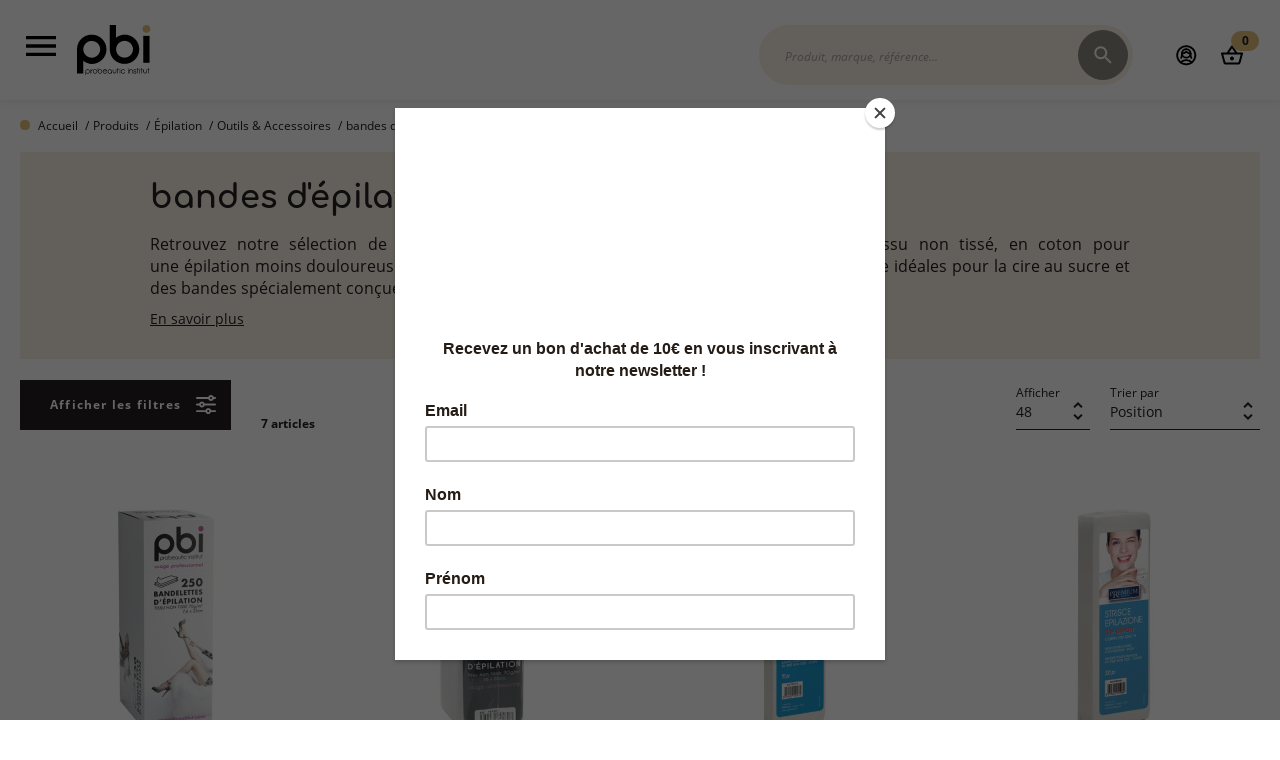

--- FILE ---
content_type: text/html; charset=UTF-8
request_url: https://www.probeauticinstitut.com/static/version1760425468/frontend/pbi/default/fr_FR/Amasty_MegaMenuLite/template/submenu/wrapper.html
body_size: 79
content:
<!-- ko if: $data.submenu_type && $data.type.value -->
    <!-- ko scope: 'index = submenu_builder' -->
        <!-- ko template: { name: getTemplate(), data: { uiClass: $data, item: $parent } } --><!-- /ko -->
    <!-- /ko -->
<!-- /ko -->

<!-- ko if: !$data.submenu_type -->
    <!-- ko scope: 'index = submenu_simple' -->
        <!-- ko template: { name: getTemplate(), data: { uiClass: $data,  item: $parent } } --><!-- /ko -->
    <!-- /ko -->
<!-- /ko -->


--- FILE ---
content_type: text/html; charset=UTF-8
request_url: https://www.probeauticinstitut.com/static/version1760425468/frontend/pbi/default/fr_FR/Magento_Checkout/template/minicart/content.html
body_size: 1504
content:
<!--
/**
 * Copyright © Magento, Inc. All rights reserved.
 * See COPYING.txt for license details.
 */
-->
<if args="getCartParam('summary_count')">
    <div class="block-title">
        <span class="text" translate="'Your Cart'"/>
        <svg viewbox="0 0 100 100" class="icon icon-shopping-basket">
            <use xlink:href="#icon-shopping-basket"></use>
        </svg>
        <span class="minicart-counter">
            <span
                class="qty empty"
                text="getCartParam('summary_count')"
                data-bind="css: { empty: !!getCartParam('summary_count') == false },
                           attr: { title: $t('Items in Cart') }">
            </span>
        </span>
    </div>
</if>

<div class="block-content">
    <if args="getCartParam('summary_count')">

        <div class="minicart-summary">
                <div class="items-total">
<!--                    <span class="count" if="maxItemsToDisplay < getCartLineItemsCount()" text="maxItemsToDisplay"/>-->
<!--                    <translate args="'of'" if="maxItemsToDisplay < getCartLineItemsCount()"/>-->
                    <span class="count" text="getCartParam('summary_count')"/>
                    <!-- ko if: (getCartLineItemsCount() === 1) -->
                    <span translate="'item'"/>
                    <!--/ko-->
                    <!-- ko if: (getCartLineItemsCount() > 1) -->
                    <span translate="'items'"/>
                    <!--/ko-->
                </div>
                <each args="getRegion('subtotalContainer')" render=""/>
        </div>

        <each args="getRegion('extraInfo')" render=""/>

        <div class="actions">
            <if args="getCartParam('possible_onepage_checkout')">
                <div class="primary">
                    <button
                            id="top-cart-btn-checkout"
                            type="button"
                            class="action primary checkout"
                            data-action="close"
                            data-bind="
                                attr: {
                                    title: $t('Proceed to Checkout')
                                },
                                click: closeMinicart()
                            "
                            translate="'Proceed to Checkout'"
                    />
                    <div data-bind="html: getCartParamUnsanitizedHtml('extra_actions')"></div>
                </div>
            </if>
            <div class="secondary">
                <a class="action viewcart btn-small" data-bind="attr: {href: shoppingCartUrl}">
                    <span translate="'View and Edit Cart'"/>
                </a>
            </div>
        </div>
    </if>

    <if args="getCartParam('summary_count')">
        <div class="minicart-items-wrapper">
            <ol id="mini-cart" class="minicart-items" data-bind="foreach: { data: getCartItems(), as: 'item' }">
                <each args="$parent.getRegion($parent.getItemRenderer(item.product_type))"
                      render="{name: getTemplate(), data: item, afterRender: function() {$parents[1].initSidebar()}}"
                />
            </ol>
        </div>
    </if>

    <if args="getCartParam('show_more')">
        <a href="" class="action link underline" data-bind="attr: {href: shoppingCartUrl}">
            <span translate="'+ '" />
            <span class="remaining-qty" data-bind="text: getCartParamUnsanitizedHtml('remain_display_qty')"></span>
            <span translate="' article(s) supplémentaire(s) dans votre panier'" />
        </a>
    </if>

    <ifnot args="getCartParam('summary_count')">
        <p class="subtitle empty"
                translate="'You have no items in your shopping cart.'"
        />
        <if args="getCartParam('cart_empty_message')">
            <p class="minicart empty text" text="getCartParam('cart_empty_message')"/>
            <div class="actions">
                <div class="secondary">
                    <a class="action viewcart" data-bind="attr: {href: shoppingCartUrl}">
                        <span translate="'View and Edit Cart'"/>
                    </a>
                </div>
            </div>
        </if>
        <ifnot args="getCartParam('cart_empty_message')">
            <p class="minicart empty text"
               translate="'Why not give a couple of our fresh arrivals a try ?'"
            />
            <div class="minicart-wrapper-bottom-actions">
                <!-- [TODO_DEV] relier ce lien à une page (...qui reste à déterminer) -->
                <a class="btn-plain btn-has-icon-right" data-bind="attr: {href: shoppingCartUrl}">
                    <span translate="'Add some products'" />
                    <svg viewbox="0 0 100 100" class="icon icon-shopping-basket">
                        <use xlink:href="#icon-shopping-basket"></use>
                    </svg>
                </a>
            </div>
        </ifnot>
    </ifnot>



    <div id="minicart-widgets" class="minicart-widgets" if="regionHasElements('promotion')">
        <each args="getRegion('promotion')" render=""/>
    </div>
</div>
<each args="getRegion('sign-in-popup')" render=""/>


--- FILE ---
content_type: text/html; charset=UTF-8
request_url: https://www.probeauticinstitut.com/static/version1760425468/frontend/pbi/default/fr_FR/Amasty_MegaMenuLite/template/submenu/simple/wrapper.html
body_size: 473
content:
<section if="item.content && item.content.trim().length > 7"
         data-bind="
            attr: {
                class: 'ammenu-submenu-block -root -simple' + (item.additionalClasses.length ? ' ' + item.additionalClasses.join(' ') : '')
            },
            css: {
                '-auto': item.width === 1,
                '-full': item.width === 0,
                '-image-column': item.image_url
            },
            style: {
                animationDuration: (uiClass.animation_time + 's' || ''),
                width: item.width_value(),
                color: uiClass.color_settings.submenu_text,
                background: uiClass.color_settings.submenu_background,
                backgroundImage: uiClass.color_settings.submenu_background_image ? 'url(' + uiClass.color_settings.submenu_background_image + ')' : ''
            },
            event: {
                mouseenter: function() {
                    item.isActive(true);
                },
                mouseleave: function() {
                    item.isActive(false);
                }
            },
            visible: item.isActive">
    <div data-bind="
        html: item.content,
        afterRender: function(element) {
            ko.applyBindingsToDescendants(this, element);
        },
        attr : {
            class: item.image_url ? 'submenu-left' : 'submenu-single'
        }
    "></div>
    <div class="submenu-right" data-bind="visible: item.image_url, if: item.image_url">
        <img data-bind="attr: {src: item.image_url}">
    </div>

</section>


--- FILE ---
content_type: text/html; charset=UTF-8
request_url: https://www.probeauticinstitut.com/static/version1760425468/frontend/pbi/default/fr_FR/Amasty_MegaMenuLite/template/components/tree/wrapper.html
body_size: 451
content:
<section class="ammenu-categories-container" if="$parent.item">
    <!-- ko foreach: $parent.item.elems -->
    <div if="!$data.hide_content"
         data-bind="
            attr: {
                class: 'ammenu-column' + ' -col-' + $root.item.column_count
            },
            afterRender: $parent.initItem">
        <!-- ko template: { name: $parent.root_templates.link, data: { item: $data, uiClass: $parent } } --><!-- /ko -->
        <!-- ko template: { name: $parent.templates.treeItems, data: { item: $data, uiClass: $parent, level: 1 } } --><!-- /ko -->
    </div>
    <!-- /ko -->
    <div class="all-products" if="$parent.item.url">
        <a data-bind="attr: { href: $parent.item.url }">
            <svg class="all-products-arrow" viewBox="0 0 24 24" preserveAspectRatio="xMinYMin slice" fill="none" xmlns="http://www.w3.org/2000/svg"><path d="m12 4-1.41 1.41L16.17 11H4v2h12.17l-5.58 5.59L12 20l8-8-8-8Z" fill="#000"/></svg>
            <span class="all-products-text">Tous les produits</span>
            <img class="all-products-picto" data-bind="attr: {src: $parent.item.picto_url}">
        </a>
    </div>
</section>


--- FILE ---
content_type: text/html; charset=UTF-8
request_url: https://www.probeauticinstitut.com/static/version1760425468/frontend/pbi/default/fr_FR/Amasty_MegaMenuLite/template/components/items/link.html
body_size: 323
content:
<a if="item.isVisible"
   data-bind="
        event: {
            mouseenter: function() {
                item.isHover(true);
            },
            mouseleave: function() {
                item.isHover(false);
            }
        },
        style: {
            color: item.color() ? item.color() : ''
        },
        attr: { href: item.url ? item.url : '#', class: 'ammenu-link' },
        css: {
            '-current': item.current
        }">
    <!-- ko if: uiClass.is_icons_available -->
        <!-- ko template: { name: uiClass.root_templates.icon, data: { item: item } } --><!-- /ko-->
    <!-- /ko -->

   <p class="ammenu-text-block">
       <span class="ammenu-text" data-bind="i18n: item.name"></span>

       <span class="ammenu-label"
              if="item.label"
              data-bind="
                   style: {
                        background: item.label.label_background_color || '',
                        color: item.label.label_text_color || ''
                   },
                   i18n: item.label.label">
       </span>
   </p>
</a>


--- FILE ---
content_type: text/html; charset=UTF-8
request_url: https://www.probeauticinstitut.com/static/version1760425468/frontend/pbi/default/fr_FR/Amasty_MegaMenuLite/template/components/tree/items.html
body_size: 377
content:
<ul if="item.elems.length"
    class="ammenu-list"
    data-bind="
        foreach: item.elems,
        style: {
            background: level > 1 && !uiClass.is_hamburger ? uiClass.color_settings.menu_background : ''
        },
        visible: level < 2 || $parent.isActive || $data.isActive">
    <li data-bind="
            event: {
                mouseenter: function() {
                    $data.isActive(true);
                },
                mouseleave: function() {
                    $data.isActive(false);
                },
            },
            afterRender: $parent.uiClass.initItem,
            css: {
                '-active': $data.isActive
            },
            attr: {
                class: 'ammenu-item' + ' -level-' + $parent.level + ($data.elems.length && !$data.hide_content ? ' -parent' : '')
            }">

        <!-- ko template: { name: $parent.uiClass.root_templates.link, data: { item: $data, uiClass: $parent.uiClass } } --><!-- /ko -->

        <!-- ko if: $data.elems.length && !$data.hide_content -->
            <!-- ko template: { name: $parent.uiClass.templates.treeItems, data: { item: $data, uiClass: $parent.uiClass, level: $parent.level + 1 } } --><!-- /ko -->
        <!-- /ko -->
    </li>
</ul>


--- FILE ---
content_type: text/html; charset=UTF-8
request_url: https://www.probeauticinstitut.com/static/version1760425468/frontend/pbi/default/fr_FR/Amasty_MegaMenu/template/items/icon.html
body_size: 104
content:
<figure class="ammenu-icon-block"
        data-bind="
            visible: item.isIconVisible,
            css: {'-empty': !item.icon},
            style: {
                '-webkit-mask-image': item.icon ? 'url(' + item.icon + ')' : '',
                'maskImage': item.icon ? 'url(' + item.icon + ')' : '',
                'background-color': item.color() && item.icon ? item.color() : ''
            }">
</figure>


--- FILE ---
content_type: text/css
request_url: https://www.probeauticinstitut.com/static/version1760425468/_cache/merged/9f9875897aff275fb0a0bf9158421832.css
body_size: 124013
content:
/**
 * Copyright © Magento, Inc. All rights reserved.
 * See COPYING.txt for license details.
 */
.ui-datepicker {
    display: none;
    z-index: 999999 !important;
}
.ui-datepicker .ui-datepicker-header {
    position: relative;
    padding: .2em 0;
}
.ui-datepicker .ui-datepicker-prev, .ui-datepicker .ui-datepicker-next {
    position: absolute;
    top: 2px;
    width: 1.8em;
    height: 1.8em;
    cursor: pointer;
}
.ui-datepicker .ui-datepicker-next-hover span, .ui-datepicker .ui-datepicker-prev-hover span {
    border-color: transparent #ff8400 transparent transparent;
}
.ui-datepicker .ui-datepicker-prev {
    left: 2px;
}
.ui-datepicker .ui-datepicker-next {
    right: 2px;
}
.ui-datepicker .ui-datepicker-prev span, .ui-datepicker .ui-datepicker-next span {
    display: block;
    position: absolute;
    left: 50%;
    margin-left: -8px;
    top: 50%;
    margin-top: -5px;
    font-size: 0px;
    width: 0px;
    height: 0px;
    border: solid;
    border-width: 5px 8px 5px 0;
    border-color: transparent #ff9635 transparent transparent;
}
.ui-datepicker .ui-datepicker-next span {
    margin-left: 0px;
    top: 50%;
    margin-top: -5px;
    border-width: 5px 0 5px 8px;
    border-color: transparent transparent transparent #ff9635;
}
.ui-datepicker .ui-datepicker-title {
    margin: 0 2.3em;
    line-height: 1.8em;
    text-align: center;
}
.ui-datepicker .ui-datepicker-title select {
    font-size: 1em;
    margin: 1px 0;
}
.ui-datepicker select.ui-datepicker-month-year {
    width: 100%;
}
.ui-datepicker table {
    width: 100%;
    font-size: .9em;
}
.ui-datepicker td span, .ui-datepicker td a {
    display: block;
    padding: 4px;
    text-align: right;
    text-decoration: none;
    color: #000000;
}
.ui-datepicker .ui-datepicker-buttonpane button {
    float: right;
}
.ui-datepicker .ui-datepicker-buttonpane button.ui-datepicker-current {
    float: left;
}
.ui-datepicker-rtl {
    direction: rtl;
}
.ui-datepicker-rtl .ui-datepicker-prev {
    right: 2px;
    left: auto;
}
.ui-datepicker-rtl .ui-datepicker-next {
    left: 2px;
    right: auto;
}
.ui-datepicker-rtl .ui-datepicker-prev:hover {
    right: 1px;
    left: auto;
}
.ui-datepicker-rtl .ui-datepicker-next:hover {
    left: 1px;
    right: auto;
}
.ui-datepicker-rtl .ui-datepicker-buttonpane {
    clear: right;
}
.ui-datepicker-rtl .ui-datepicker-buttonpane button {
    float: left;
}
.ui-datepicker-rtl .ui-datepicker-buttonpane button.ui-datepicker-current {
    float: right;
}
.ui-datepicker-rtl .ui-datepicker-group {
    float: right;
}
.ui-datepicker-rtl .ui-datepicker-group-last .ui-datepicker-header {
    border-right-width: 0;
    border-left-width: 1px;
}
.ui-datepicker-rtl .ui-datepicker-group-middle .ui-datepicker-header {
    border-right-width: 0;
    border-left-width: 1px;
}
.ui-timepicker-div .ui-widget-header {
    margin-bottom: 8px;
}
.ui-timepicker-div dl {
    text-align: left;
}
.ui-timepicker-div dl dt {
    height: 25px;
    margin-bottom: -22px;
}
.ui-timepicker-div dl .ui_tpicker_time_label {
    margin-bottom: -25px;
}
.ui-timepicker-div dl dd {
    margin: 0 10px 10px 65px;
}
.ui-timepicker-div td {
    font-size: 90%;
}
.ui-tpicker-grid-label {
    background: none;
    border: none;
    margin: 0;
    padding: 0;
}
.ui-datepicker {
    padding: 15px;
    border: #ffffff 4px solid;
    -webkit-box-sizing: border-box;
    -moz-box-sizing: border-box;
    box-sizing: border-box;
    background: #efefef;
    -webkit-box-shadow: 5px 5px 10px 0px rgba(0, 0, 0, 0.35);
    box-shadow: 5px 5px 10px 0px rgba(0, 0, 0, 0.35);
}
.ui-datepicker .ui-datepicker-header {
    background: transparent;
    border: none;
    padding-bottom: 10px;
}
.ui-datepicker .ui-datepicker-title .ui-datepicker-month {
    width: 47%;
    margin-right: 6%;
}
.ui-datepicker .ui-datepicker-title .ui-datepicker-year {
    width: 47%;
}
.ui-datepicker .ui-datepicker-calendar td {
    border: #cfcfcf 1px solid;
}
.ui-datepicker .ui-datepicker-calendar td a {
    padding: 4px;
    display: block;
}
.ui-datepicker .ui-datepicker-calendar td .ui-state-hover {
    background: #f9eae7;
}
.ui-datepicker .ui-datepicker-calendar {
    background: #ffffff;
    border: #cfcfcf 1px solid;
    border-collapse: collapse;
}
.ui-datepicker .ui-datepicker-calendar th {
    background: #efefef;
    border: #cfcfcf 1px solid;
    padding: 4px;
    text-transform: uppercase;
}
.ui-datepicker .ui-datepicker-calendar .ui-datepicker-week-col {
    text-align: center;
    border: #cfcfcf 1px solid;
}
.ui-datepicker {
    width: auto;
}
.ui-datepicker .ui-datepicker-calendar .ui-datepicker-today {
    background: #f3d7d2;
}
.ui-datepicker .ui-datepicker-calendar .ui-state-active {
    background: #ffdf66;
}
.ui-timepicker-div .ui-widget-header {
    margin-bottom: 8px;
}
.ui-timepicker-div dl {
    text-align: left;
}
.ui-timepicker-div dl dd {
    margin: 0 0 10px 65px;
}
.ui-timepicker-div td {
    font-size: 90%;
}
.ui-tpicker-grid-label {
    background: none;
    border: none;
    margin: 0;
    padding: 0;
}
.ui-slider {
    position: relative;
    text-align: left;
}
.ui-slider-horizontal .ui-slider-handle {
    margin-left: -5px;
}
.ui-slider .ui-slider-handle {
    position: absolute;
    z-index: 2;
    cursor: default;
}
.ui-slider-horizontal {
    height: 10px;
    -webkit-border-radius: 10px;
    border-radius: 10px;
    border: none;
    background: #dadada;
}
.ui-slider-handle {
    height: 10px;
    width: 10px;
    -webkit-border-radius: 10px;
    border-radius: 10px;
    background: #f98b25;
    display: block;
    position: absolute;
}
.ui-timepicker-div {
    padding: 10px 0 5px 0;
}
.ui-datepicker .ui-datepicker-buttonpane {
    overflow: hidden;
    padding-top: 10px;
    border-top: #cfcfcf 1px solid;
}
.ui-datepicker .ui-datepicker-calendar .ui-state-disabled {
    background: #f9f9f9;
}
.ui-datepicker .ui-datepicker-calendar .ui-state-disabled span {
    color: #959595;
}
/* IE6 IFRAME FIX (taken from datepicker 1.5.3 */
.ui-datepicker-cover {
    position: absolute; /*must have*/
    z-index: -1; /*must have*/
    filter: mask(); /*must have*/
    top: -4px; /*must have*/
    left: -4px; /*must have*/
    width: 200px; /*must have*/
    height: 200px; /*must have*/
}
body{margin:0;padding:0}article,aside,details,figcaption,figure,main,footer,header,nav,section,summary{display:block}audio,canvas,video{display:inline-block}audio:not([controls]){display:none;height:0}nav ul,nav ol{list-style:none none}img{max-width:100%;height:auto;border:0}video,embed,object{max-width:100%}svg:not(:root){overflow:hidden}figure{margin:0}html{font-size:62.5%;-webkit-text-size-adjust:100%;-ms-text-size-adjust:100%;font-size-adjust:100%}body{color:#221e1f;font-family:'Open Sans','Open Sans',sans-serif;font-style:normal;font-weight:400;line-height:1.42857143;font-size:1.4rem}p{margin-top:0rem;margin-bottom:1rem}abbr[title]{border-bottom:1px dotted #d1d1d1;cursor:help}b,strong{font-weight:700}em,i{font-style:italic}mark{background:#f0f0f0;color:#000}small,.small{font-size:12px}hr{border:0;border-top:1px solid #d1d1d1;margin-bottom:20px;margin-top:20px}sub,sup{font-size:71.42857143000001%;line-height:0;position:relative;vertical-align:baseline}sup{top:-.5em}sub{bottom:-.25em}dfn{font-style:italic}h1{font-family:'Comfortaa',cursive;font-weight:300;line-height:1.1;font-size:2.6rem;margin-top:0rem;margin-bottom:2rem}h2{font-family:'Comfortaa',cursive;font-weight:300;line-height:1.1;font-size:2.6rem;margin-top:2.5rem;margin-bottom:2rem}h3{font-family:'Comfortaa',cursive;font-weight:300;line-height:1.1;font-size:1.8rem;margin-top:1.5rem;margin-bottom:1rem}h4{font-family:'Comfortaa',cursive;font-weight:700;line-height:1.1;font-size:1.4rem;margin-top:2rem;margin-bottom:2rem}h5{font-family:'Comfortaa',cursive;font-weight:700;line-height:1.1;font-size:1.2rem;margin-top:2rem;margin-bottom:2rem}h6{font-family:'Comfortaa',cursive;font-weight:700;line-height:1.1;font-size:1rem;margin-top:2rem;margin-bottom:2rem}h1 small,h2 small,h3 small,h4 small,h5 small,h6 small,h1 .small,h2 .small,h3 .small,h4 .small,h5 .small,h6 .small{color:#221e1f;font-family:'Open Sans','Open Sans',sans-serif;font-style:normal;font-weight:400;line-height:1}a,.alink{color:#221e1f;text-decoration:underline}a:visited,.alink:visited{color:#221e1f;text-decoration:none}a:hover,.alink:hover{color:#221e1f;text-decoration:none}a:active,.alink:active{color:#221e1f;text-decoration:none}ul,ol{margin-top:0rem;margin-bottom:2.5rem}ul>li,ol>li{margin-top:0rem;margin-bottom:1rem}ul ul,ol ul,ul ol,ol ol{margin-bottom:0}dl{margin-bottom:20px;margin-top:0}dt{font-weight:700;margin-bottom:5px;margin-top:0}dd{margin-bottom:10px;margin-top:0;margin-left:0}code,kbd,pre,samp{font-family:Menlo,Monaco,Consolas,'Courier New',monospace}code{background:#f0f0f0;color:#000;padding:2px 4px;font-size:1.2rem;white-space:nowrap}kbd{background:#f0f0f0;color:#000;padding:2px 4px;font-size:1.2rem}pre{background:#f0f0f0;border:1px solid #d1d1d1;color:#000;line-height:1.42857143;margin:0 0 10px;padding:10px;font-size:1.2rem;display:block;word-wrap:break-word}pre code{background-color:transparent;border-radius:0;color:inherit;font-size:inherit;padding:0;white-space:pre-wrap}blockquote{border-left:0 solid #d1d1d1;margin:0 0 20px 40px;padding:0;color:#221e1f;font-family:'Open Sans','Open Sans',sans-serif;font-style:italic;font-weight:400;line-height:1.42857143;font-size:1.4rem}blockquote p:last-child,blockquote ul:last-child,blockquote ol:last-child{margin-bottom:0}blockquote footer,blockquote small,blockquote .small{color:#221e1f;line-height:1.42857143;font-size:1rem;display:block}blockquote footer:before,blockquote small:before,blockquote .small:before{content:'\2014 \00A0'}blockquote cite{font-style:normal}blockquote:before,blockquote:after{content:''}q{quotes:none}q:before,q:after{content:'';content:none}cite{font-style:normal}table{width:100%;border-collapse:collapse;border-spacing:0;max-width:100%}table th{text-align:left}table>tbody>tr>th,table>tfoot>tr>th,table>tbody>tr>td,table>tfoot>tr>td{vertical-align:top}table>thead>tr>th,table>thead>tr>td{vertical-align:bottom}table>thead>tr>th,table>tbody>tr>th,table>tfoot>tr>th,table>thead>tr>td,table>tbody>tr>td,table>tfoot>tr>td{padding:8px 10px}button,.cart.table-wrapper .actions-toolbar>.action,.action-gift{background-image:none;background:#f2f2f2;border:1px solid #cdcdcd;color:#221e1f;cursor:pointer;display:inline-flex;font-family:'Open Sans',sans-serif;font-weight:700;margin:0;padding:0 30px;font-size:1.2rem;line-height:.168rem;box-sizing:border-box;vertical-align:middle}button:focus,button:active,.cart.table-wrapper .actions-toolbar>.action:focus,.cart.table-wrapper .actions-toolbar>.action:active,.action-gift:focus,.action-gift:active{background:#e2e2e2;border:1px solid #cdcdcd;color:#221e1f}button:hover,.cart.table-wrapper .actions-toolbar>.action:hover,.action-gift:hover{background:#e2e2e2;border:1px solid #cdcdcd;color:#555}button.disabled,button[disabled],fieldset[disabled] button,.cart.table-wrapper .actions-toolbar>.action.disabled,.cart.table-wrapper .actions-toolbar>.action[disabled],fieldset[disabled] .cart.table-wrapper .actions-toolbar>.action,.action-gift.disabled,.action-gift[disabled],fieldset[disabled] .action-gift{opacity:.5;cursor:default;pointer-events:none}button::-moz-focus-inner,.cart.table-wrapper .actions-toolbar>.action::-moz-focus-inner,.action-gift::-moz-focus-inner{border:0;padding:0}input[type="text"],input[type="password"],input[type="url"],input[type="tel"],input[type="search"],input[type="number"],input[type*="date"],input[type="email"]{background:#fff;background-clip:padding-box;border:1px solid #221e1f;border-radius:0;font-family:'Open Sans','Open Sans',sans-serif;font-size:1.4rem;height:5rem;line-height:1.42857143;padding:0;vertical-align:baseline;width:100%;box-sizing:border-box}input[type="text"]:disabled,input[type="password"]:disabled,input[type="url"]:disabled,input[type="tel"]:disabled,input[type="search"]:disabled,input[type="number"]:disabled,input[type*="date"]:disabled,input[type="email"]:disabled{opacity:.5;background:transparent;border:1px solid #aaa;color:#aaa}input[type="text"]::-moz-placeholder,input[type="password"]::-moz-placeholder,input[type="url"]::-moz-placeholder,input[type="tel"]::-moz-placeholder,input[type="search"]::-moz-placeholder,input[type="number"]::-moz-placeholder,input[type*="date"]::-moz-placeholder,input[type="email"]::-moz-placeholder{color:#aaa}input[type="text"]::-webkit-input-placeholder,input[type="password"]::-webkit-input-placeholder,input[type="url"]::-webkit-input-placeholder,input[type="tel"]::-webkit-input-placeholder,input[type="search"]::-webkit-input-placeholder,input[type="number"]::-webkit-input-placeholder,input[type*="date"]::-webkit-input-placeholder,input[type="email"]::-webkit-input-placeholder{color:#aaa}input[type="text"]:-ms-input-placeholder,input[type="password"]:-ms-input-placeholder,input[type="url"]:-ms-input-placeholder,input[type="tel"]:-ms-input-placeholder,input[type="search"]:-ms-input-placeholder,input[type="number"]:-ms-input-placeholder,input[type*="date"]:-ms-input-placeholder,input[type="email"]:-ms-input-placeholder{color:#aaa}input[type="number"]{-moz-appearance:textfield}input[type="number"]::-webkit-inner-spin-button,input[type="number"]::-webkit-outer-spin-button{-webkit-appearance:none;margin:0}input[type="search"]{-webkit-appearance:none}input[type="search"]::-webkit-search-cancel-button,input[type="search"]::-webkit-search-decoration,input[type="search"]::-webkit-search-results-button,input[type="search"]::-webkit-search-results-decoration{-webkit-appearance:none}select{background:#fff;background-clip:padding-box;border:1px solid #221e1f;border-radius:0;font-family:'Open Sans','Open Sans',sans-serif;font-size:1.4rem;height:5rem;line-height:1.42857143;padding:5px 10px 4px;vertical-align:baseline;width:100%;box-sizing:border-box}select:disabled{opacity:.5;background:transparent;border:1px solid #aaa;color:#aaa}select[multiple]{height:auto;background-image:none}textarea{background:#fff;background-clip:padding-box;border:1px solid #221e1f;border-radius:0;font-family:'Open Sans','Open Sans',sans-serif;font-size:1.4rem;height:auto;line-height:1.42857143;margin:0;padding:10px;vertical-align:baseline;width:100%;box-sizing:border-box;resize:vertical}textarea:disabled{opacity:.5;background:transparent;border:1px solid #aaa;color:#aaa}textarea::-moz-placeholder{color:#aaa}textarea::-webkit-input-placeholder{color:#aaa}textarea:-ms-input-placeholder{color:#aaa}input[type="checkbox"]{margin:2px 5px 0 0;position:relative;top:2px}input[type="checkbox"]:disabled{opacity:.5}input[type="radio"]{margin:2px 5px 0 0}input[type="radio"]:disabled{opacity:.5}input.mage-error,select.mage-error,textarea.mage-error{border-color:#ed8380}div.mage-error[generated]{color:#e02b27;font-size:1.2rem}input[type="button"],input[type="reset"],input[type="submit"]{cursor:pointer;-webkit-appearance:button}input::-moz-focus-inner{border:0;padding:0}form{-webkit-tap-highlight-color:rgba(0,0,0,0)}address{font-style:normal}*:focus{box-shadow:none;outline:0}._keyfocus *:focus,input:not([disabled]):focus,textarea:not([disabled]):focus,select:not([disabled]):focus{box-shadow:0 0 3px 1px #68a8e0}.bundle-options-container .block-bundle-summary .bundle.items,.cart-container .checkout-methods-items,.opc-wrapper .opc,.opc-progress-bar,.checkout-agreements-items,.items,.block-wishlist-management .wishlist-select-items,.paypal-review .items-qty,.order-details-items .items-qty,.product-items,.block-banners .banner-items,.block-banners-inline .banner-items,.block-event .slider-panel .slider{margin:0;padding:0;list-style:none none}.bundle-options-container .block-bundle-summary .bundle.items>li,.cart-container .checkout-methods-items>li,.opc-wrapper .opc>li,.opc-progress-bar>li,.checkout-agreements-items>li,.items>li,.block-wishlist-management .wishlist-select-items>li,.paypal-review .items-qty>li,.order-details-items .items-qty>li,.product-items>li,.block-banners .banner-items>li,.block-banners-inline .banner-items>li,.block-event .slider-panel .slider>li{margin:0}.abs-action-addto-product,.block-event .slider-panel .slider .item .action.event,.bundle-options-container .block-bundle-summary .product-addto-links>.action,.product-options-bottom .action.tocompare,.product-options-bottom .action.towishlist,.block-bundle-summary .action.towishlist{background-image:none;background:#f2f2f2;border:1px solid #cdcdcd;color:#221e1f;cursor:pointer;font-family:'Open Sans',sans-serif;font-weight:700;margin:0;padding:0 30px;font-size:1.2rem;line-height:.168rem;box-sizing:border-box;vertical-align:middle;display:inline-flex;text-decoration:none;border-radius:0}.abs-action-link-button:focus,.abs-action-link-button:active,.abs-action-addto-product:focus,.abs-action-addto-product:active,.block-event .slider-panel .slider .item .action.event:focus,.block-event .slider-panel .slider .item .action.event:active,.bundle-options-container .block-bundle-summary .product-addto-links>.action:focus,.bundle-options-container .block-bundle-summary .product-addto-links>.action:active,.product-options-bottom .action.tocompare:focus,.product-options-bottom .action.tocompare:active,.product-options-bottom .action.towishlist:focus,.product-options-bottom .action.towishlist:active,.block-bundle-summary .action.towishlist:focus,.block-bundle-summary .action.towishlist:active{background:#e2e2e2;border:1px solid #cdcdcd;color:#221e1f}.abs-action-link-button:hover,.abs-action-addto-product:hover,.block-event .slider-panel .slider .item .action.event:hover,.bundle-options-container .block-bundle-summary .product-addto-links>.action:hover,.product-options-bottom .action.tocompare:hover,.product-options-bottom .action.towishlist:hover,.block-bundle-summary .action.towishlist:hover{background:#e2e2e2;border:1px solid #cdcdcd;color:#555}.abs-action-link-button.disabled,.abs-action-link-button[disabled],fieldset[disabled] .abs-action-link-button,.abs-action-addto-product.disabled,.abs-action-addto-product[disabled],fieldset[disabled] .abs-action-addto-product,.block-event .slider-panel .slider .item .action.event.disabled,.block-event .slider-panel .slider .item .action.event[disabled],fieldset[disabled] .block-event .slider-panel .slider .item .action.event,.bundle-options-container .block-bundle-summary .product-addto-links>.action.disabled,.bundle-options-container .block-bundle-summary .product-addto-links>.action[disabled],fieldset[disabled] .bundle-options-container .block-bundle-summary .product-addto-links>.action,.product-options-bottom .action.tocompare.disabled,.product-options-bottom .action.tocompare[disabled],fieldset[disabled] .product-options-bottom .action.tocompare,.product-options-bottom .action.towishlist.disabled,.product-options-bottom .action.towishlist[disabled],fieldset[disabled] .product-options-bottom .action.towishlist,.block-bundle-summary .action.towishlist.disabled,.block-bundle-summary .action.towishlist[disabled],fieldset[disabled] .block-bundle-summary .action.towishlist{opacity:.5;cursor:default;pointer-events:none}.abs-action-link-button:hover,.abs-action-link-button:active,.abs-action-link-button:focus,.abs-action-addto-product:hover,.abs-action-addto-product:active,.abs-action-addto-product:focus,.block-event .slider-panel .slider .item .action.event:hover,.block-event .slider-panel .slider .item .action.event:active,.block-event .slider-panel .slider .item .action.event:focus,.bundle-options-container .block-bundle-summary .product-addto-links>.action:hover,.bundle-options-container .block-bundle-summary .product-addto-links>.action:active,.bundle-options-container .block-bundle-summary .product-addto-links>.action:focus,.product-options-bottom .action.tocompare:hover,.product-options-bottom .action.tocompare:active,.product-options-bottom .action.tocompare:focus,.product-options-bottom .action.towishlist:hover,.product-options-bottom .action.towishlist:active,.product-options-bottom .action.towishlist:focus,.block-bundle-summary .action.towishlist:hover,.block-bundle-summary .action.towishlist:active,.block-bundle-summary .action.towishlist:focus{text-decoration:none}.cart.table-wrapper .item-options dt,.opc-block-summary .items-in-cart .product .item-options dt,.block-giftregistry-shared-items .product .item-options dt,.multicheckout .item-options dt{clear:left;float:left;margin:0 10px 5px 0}.cart.table-wrapper .item-options dt:after,.opc-block-summary .items-in-cart .product .item-options dt:after,.block-giftregistry-shared-items .product .item-options dt:after,.multicheckout .item-options dt:after{content:': '}.cart.table-wrapper .item-options dd,.opc-block-summary .items-in-cart .product .item-options dd,.block-giftregistry-shared-items .product .item-options dd,.multicheckout .item-options dd{display:inline-block;float:left;margin:0 0 5px}.actions-toolbar>.primary .action,.actions-toolbar>.secondary .action{width:100%}.cart.table-wrapper .product-image-wrapper,.block-giftregistry-shared-items .product-image-wrapper,.products-list .product-image-wrapper,.minicart-items .product-image-wrapper{height:auto;padding:0 !important}.cart.table-wrapper .product-image-wrapper .product-image-photo,.block-giftregistry-shared-items .product-image-wrapper .product-image-photo,.products-list .product-image-wrapper .product-image-photo,.minicart-items .product-image-wrapper .product-image-photo{position:static}.product.media .product.photo .photo.image{display:block;height:auto;margin:0 auto;max-width:100%}.amazon-validate-container .block .block-title,.login-container .block .block-title{font-size:1.8rem;border-bottom:1px solid #e8e8e8;margin-bottom:15px;padding-bottom:12px}.amazon-validate-container .block .block-title strong,.login-container .block .block-title strong{font-weight:500}.abs-account-blocks .block-title,.block-giftregistry-results .block-title,.block-giftregistry-shared-items .block-title,.block-wishlist-search-results .block-title,.block-reorder .block-title,.block-compare .block-title,.block-wishlist .block-title,.account .column.main .block:not(.widget) .block-title,.multicheckout .block-title,.paypal-review .block .block-title,.magento-rma-guest-returns .column.main .block:not(.widget) .block-title,[class^='sales-guest-'] .column.main .block:not(.widget) .block-title,.sales-guest-view .column.main .block:not(.widget) .block-title{margin-bottom:15px}.abs-account-blocks .block-title>strong,.block-giftregistry-results .block-title>strong,.block-giftregistry-shared-items .block-title>strong,.block-wishlist-search-results .block-title>strong,.block-reorder .block-title>strong,.block-compare .block-title>strong,.block-wishlist .block-title>strong,.account .column.main .block:not(.widget) .block-title>strong,.multicheckout .block-title>strong,.paypal-review .block .block-title>strong,.magento-rma-guest-returns .column.main .block:not(.widget) .block-title>strong,[class^='sales-guest-'] .column.main .block:not(.widget) .block-title>strong,.sales-guest-view .column.main .block:not(.widget) .block-title>strong{font-family:'Comfortaa',cursive;font-weight:300;line-height:1.1;font-size:1.8rem;margin-top:1.5rem;margin-bottom:1rem}.account .column.main .block:not(.widget) .block-title>.action,.multicheckout .block-title>.action,.paypal-review .block .block-title>.action,.magento-rma-guest-returns .column.main .block:not(.widget) .block-title>.action,[class^='sales-guest-'] .column.main .block:not(.widget) .block-title>.action,.sales-guest-view .column.main .block:not(.widget) .block-title>.action{margin-left:15px}.account .column.main .block:not(.widget) .box-title,.multicheckout .box-title,.paypal-review .block .box-title,.magento-rma-guest-returns .column.main .block:not(.widget) .box-title,[class^='sales-guest-'] .column.main .block:not(.widget) .box-title,.sales-guest-view .column.main .block:not(.widget) .box-title{display:inline-block;margin:0 0 5px}.account .column.main .block:not(.widget) .box-title>span,.multicheckout .box-title>span,.paypal-review .block .box-title>span,.magento-rma-guest-returns .column.main .block:not(.widget) .box-title>span,[class^='sales-guest-'] .column.main .block:not(.widget) .box-title>span,.sales-guest-view .column.main .block:not(.widget) .box-title>span{font-family:'Comfortaa',cursive;font-weight:700;line-height:1.1;font-size:1.4rem;margin-top:2rem;margin-bottom:2rem}.account .column.main .block:not(.widget) .box-title>.action,.multicheckout .box-title>.action,.paypal-review .block .box-title>.action,.magento-rma-guest-returns .column.main .block:not(.widget) .box-title>.action,[class^='sales-guest-'] .column.main .block:not(.widget) .box-title>.action,.sales-guest-view .column.main .block:not(.widget) .box-title>.action{font-weight:400;margin-left:10px}.account .column.main .block:not(.widget) .block-content p:last-child,.multicheckout .block-content p:last-child,.paypal-review .block .block-content p:last-child,.magento-rma-guest-returns .column.main .block:not(.widget) .block-content p:last-child,[class^='sales-guest-'] .column.main .block:not(.widget) .block-content p:last-child,.sales-guest-view .column.main .block:not(.widget) .block-content p:last-child{margin-bottom:0}.account .column.main .block:not(.widget) .block-content .box,.multicheckout .block-content .box,.paypal-review .block .block-content .box,.magento-rma-guest-returns .column.main .block:not(.widget) .block-content .box,[class^='sales-guest-'] .column.main .block:not(.widget) .block-content .box,.sales-guest-view .column.main .block:not(.widget) .block-content .box{margin-bottom:20px}.giftregisty-dropdown,.wishlist-dropdown{display:inline-block;position:relative}.abs-dropdown-simple:before,.abs-dropdown-simple:after,.giftregisty-dropdown:before,.giftregisty-dropdown:after,.wishlist-dropdown:before,.wishlist-dropdown:after{content:'';display:table}.abs-dropdown-simple:after,.giftregisty-dropdown:after,.wishlist-dropdown:after{clear:both}.abs-dropdown-simple .action.toggle,.giftregisty-dropdown .action.toggle,.wishlist-dropdown .action.toggle{cursor:pointer;display:inline-block;text-decoration:none}.abs-dropdown-simple .action.toggle:after,.giftregisty-dropdown .action.toggle:after,.wishlist-dropdown .action.toggle:after{-webkit-font-smoothing:antialiased;-moz-osx-font-smoothing:grayscale;font-size:22px;line-height:22px;color:inherit;content:'\e607';font-family:'icons-blank-theme';margin:0 0 0 5px;vertical-align:middle;display:inline-block;font-weight:normal;overflow:hidden;speak:none;text-align:center}.abs-dropdown-simple .action.toggle:hover:after,.giftregisty-dropdown .action.toggle:hover:after,.wishlist-dropdown .action.toggle:hover:after{color:inherit}.abs-dropdown-simple .action.toggle:active:after,.giftregisty-dropdown .action.toggle:active:after,.wishlist-dropdown .action.toggle:active:after{color:inherit}.abs-dropdown-simple .action.toggle.active,.giftregisty-dropdown .action.toggle.active,.wishlist-dropdown .action.toggle.active{display:inline-block;text-decoration:none}.abs-dropdown-simple .action.toggle.active:after,.giftregisty-dropdown .action.toggle.active:after,.wishlist-dropdown .action.toggle.active:after{-webkit-font-smoothing:antialiased;-moz-osx-font-smoothing:grayscale;font-size:22px;line-height:22px;color:inherit;content:'\e618';font-family:'icons-blank-theme';margin:0 0 0 5px;vertical-align:middle;display:inline-block;font-weight:normal;overflow:hidden;speak:none;text-align:center}.abs-dropdown-simple .action.toggle.active:hover:after,.giftregisty-dropdown .action.toggle.active:hover:after,.wishlist-dropdown .action.toggle.active:hover:after{color:inherit}.abs-dropdown-simple .action.toggle.active:active:after,.giftregisty-dropdown .action.toggle.active:active:after,.wishlist-dropdown .action.toggle.active:active:after{color:inherit}.abs-dropdown-simple ul.dropdown,.giftregisty-dropdown ul.dropdown,.wishlist-dropdown ul.dropdown{margin:0;padding:0;list-style:none none;background:#fff;border:1px solid #bbb;margin-top:4px;min-width:200px;z-index:100;box-sizing:border-box;display:none;position:absolute;top:100%;box-shadow:0 3px 3px rgba(0,0,0,0.15)}.abs-dropdown-simple ul.dropdown li,.giftregisty-dropdown ul.dropdown li,.wishlist-dropdown ul.dropdown li{margin:0;padding:5px 5px 5px 23px}.abs-dropdown-simple ul.dropdown li:hover,.giftregisty-dropdown ul.dropdown li:hover,.wishlist-dropdown ul.dropdown li:hover{background:#e8e8e8;cursor:pointer}.abs-dropdown-simple ul.dropdown:before,.abs-dropdown-simple ul.dropdown:after,.giftregisty-dropdown ul.dropdown:before,.giftregisty-dropdown ul.dropdown:after,.wishlist-dropdown ul.dropdown:before,.wishlist-dropdown ul.dropdown:after{border-bottom-style:solid;content:'';display:block;height:0;position:absolute;width:0}.abs-dropdown-simple ul.dropdown:before,.giftregisty-dropdown ul.dropdown:before,.wishlist-dropdown ul.dropdown:before{border:6px solid;border-color:transparent transparent #fff transparent;z-index:99}.abs-dropdown-simple ul.dropdown:after,.giftregisty-dropdown ul.dropdown:after,.wishlist-dropdown ul.dropdown:after{border:7px solid;border-color:transparent transparent #bbb transparent;z-index:98}.abs-dropdown-simple ul.dropdown:before,.giftregisty-dropdown ul.dropdown:before,.wishlist-dropdown ul.dropdown:before{left:10px;top:-12px}.abs-dropdown-simple ul.dropdown:after,.giftregisty-dropdown ul.dropdown:after,.wishlist-dropdown ul.dropdown:after{left:9px;top:-14px}.abs-dropdown-simple.active,.giftregisty-dropdown.active,.wishlist-dropdown.active{overflow:visible}.abs-dropdown-simple.active ul.dropdown,.giftregisty-dropdown.active ul.dropdown,.wishlist-dropdown.active ul.dropdown{display:block}.column .block-addbysku .qty .qty,.bundle-options-container .input-text.qty,.cart.table-wrapper .col.qty .input-text,.account .table-return-items .qty .input-text,.table-giftregistry-items .field.qty .qty,.block-giftregistry-shared-items .qty .qty,.table.grouped .control .qty,.block-wishlist-info-items .input-text.qty,.multicheckout .table-wrapper .col .qty .input-text,.account .table-wrapper .data.table.wishlist .box-tocart .qty,.products-grid.wishlist .product-item .box-tocart input.qty,.sidebar .block-addbysku .fieldset .fields .field.qty .qty{text-align:center;width:47px}.block,.block-banners,.block-banners-inline{margin-bottom:40px}.filtered .item .action.remove,.sidebar .action.delete,.table-comparison .cell.remove .action.delete,.block-compare .action.delete{display:inline-block;text-decoration:none}.abs-remove-button-for-blocks>span,.filtered .item .action.remove>span,.sidebar .action.delete>span,.table-comparison .cell.remove .action.delete>span,.block-compare .action.delete>span{border:0;clip:rect(0, 0, 0, 0);height:1px;margin:-1px;overflow:hidden;padding:0;position:absolute;width:1px}.abs-remove-button-for-blocks:before,.filtered .item .action.remove:before,.sidebar .action.delete:before,.table-comparison .cell.remove .action.delete:before,.block-compare .action.delete:before{-webkit-font-smoothing:antialiased;-moz-osx-font-smoothing:grayscale;font-size:26px;line-height:15px;color:#303030;content:'\e616';font-family:'icons-blank-theme';vertical-align:middle;display:inline-block;font-weight:normal;overflow:hidden;speak:none;text-align:center}.abs-remove-button-for-blocks:hover:before,.filtered .item .action.remove:hover:before,.sidebar .action.delete:hover:before,.table-comparison .cell.remove .action.delete:hover:before,.block-compare .action.delete:hover:before{color:#303030}.abs-remove-button-for-blocks:active:before,.filtered .item .action.remove:active:before,.sidebar .action.delete:active:before,.table-comparison .cell.remove .action.delete:active:before,.block-compare .action.delete:active:before{color:#303030}.product-item-name,.product.name a{font-weight:400}.product-item-name>a,.product.name a>a{color:#221e1f;text-decoration:none}.abs-product-link>a:visited,.product-item-name>a:visited,.product.name a>a:visited{color:#221e1f;text-decoration:none}.abs-product-link>a:hover,.product-item-name>a:hover,.product.name a>a:hover{color:#221e1f;text-decoration:none}.abs-product-link>a:active,.product-item-name>a:active,.product.name a>a:active{color:#221e1f;text-decoration:none}.form.giftregistry.items .actions-toolbar,.form-new-agreement .actions-toolbar,.fieldset .review-legend.legend,.form.wishlist.items .actions-toolbar{margin-left:0}.abs-add-fields .action.remove,.form-giftregistry-share .action.remove,.form-giftregistry-edit .action.remove,.form-add-invitations .action.remove,.form-create-return .action.remove,.form.send.friend .action.remove{left:10px;margin-left:70%;position:absolute;top:31px;width:auto}.form-giftregistry-share .fieldset,.form-giftregistry-edit .fieldset,.form-add-invitations .fieldset,.form-create-return .fieldset,.form.send.friend .fieldset{margin-bottom:50px}.form-giftregistry-share .fieldset .field:not(.choice) .control,.form-giftregistry-edit .fieldset .field:not(.choice) .control,.form-add-invitations .fieldset .field:not(.choice) .control,.form-create-return .fieldset .field:not(.choice) .control,.form.send.friend .fieldset .field:not(.choice) .control{width:70%}.form-giftregistry-share .fieldset .actions-toolbar:not(:first-child)>.secondary,.form-giftregistry-edit .fieldset .actions-toolbar:not(:first-child)>.secondary,.form-add-invitations .fieldset .actions-toolbar:not(:first-child)>.secondary,.form-create-return .fieldset .actions-toolbar:not(:first-child)>.secondary,.form.send.friend .fieldset .actions-toolbar:not(:first-child)>.secondary{float:left}.form-giftregistry-share .fieldset .actions-toolbar:not(:first-child)>.secondary .action.add,.form-giftregistry-edit .fieldset .actions-toolbar:not(:first-child)>.secondary .action.add,.form-add-invitations .fieldset .actions-toolbar:not(:first-child)>.secondary .action.add,.form-create-return .fieldset .actions-toolbar:not(:first-child)>.secondary .action.add,.form.send.friend .fieldset .actions-toolbar:not(:first-child)>.secondary .action.add{margin-top:30px}.form-giftregistry-share .fieldset .fields .actions-toolbar,.form-giftregistry-edit .fieldset .fields .actions-toolbar,.form-add-invitations .fieldset .fields .actions-toolbar,.form-create-return .fieldset .fields .actions-toolbar,.form.send.friend .fieldset .fields .actions-toolbar{margin:0}.form-giftregistry-share .message.notice,.form-giftregistry-edit .message.notice,.form-add-invitations .message.notice,.form-create-return .message.notice,.form.send.friend .message.notice{margin:30px 0 0}.form-giftregistry-share .additional,.form-giftregistry-edit .additional,.form-add-invitations .additional,.form-create-return .additional,.form.send.friend .additional{margin-top:55px;position:relative}.order-details-items .order-items .order-gift-message:not(.expanded-content){height:0;visibility:hidden}.fieldset>.field.no-label>.label,.fieldset>.fields>.field.no-label>.label,.cart.table-wrapper .col.qty .label,.checkout-index-index .page-title-wrapper,.checkout-payment-method .field-select-billing>.label,.checkout-payment-method .payments .legend,.checkout-payment-method .ccard .legend,.fieldset .fullname.field>.label,.account .column.main .limiter>.label,.field.street .field .label,.account-nav .title,.page-product-downloadable .product-options-wrapper .fieldset .legend.links-title,.opc-wrapper .form-giftcard-account .field .label,.page-product-giftcard .fieldset.giftcard>.legend,.filter-options-content .filter-count-label,.block-wishlist-search-form .form-wishlist-search .fieldset>.legend,.page-multiple-wishlist .page-title-wrapper .page-title,.multicheckout .table-wrapper .col .label,.multicheckout .block .methods-shipping .item-content .fieldset>.legend,.opc-wrapper .form-discount .field .label,.block-reorder .product-item .label,.table-comparison .cell.label.remove span,.table-comparison .cell.label.product span,.action.skip:not(:focus),.products-grid.wishlist .product-item .comment-box .label{border:0;clip:rect(0, 0, 0, 0);height:1px;margin:-1px;overflow:hidden;padding:0;position:absolute;width:1px}.shipping-policy-block.field-tooltip .field-tooltip-action span{clip:auto;height:auto;margin:0;overflow:visible;position:static;width:auto}.abs-add-clearfix:before,.abs-add-clearfix:after,.abs-add-fields .fieldset .actions-toolbar:not(:first-child):before,.abs-add-fields .fieldset .actions-toolbar:not(:first-child):after,.cart.table-wrapper .actions-toolbar:before,.cart.table-wrapper .actions-toolbar:after,.cart.table-wrapper .item-options:before,.cart.table-wrapper .item-options:after,.checkout-container:before,.checkout-container:after,.checkout-onepage-success:before,.checkout-onepage-success:after,.opc-estimated-wrapper:before,.opc-estimated-wrapper:after,.opc-wrapper .field.addresses:before,.opc-wrapper .field.addresses:after,.opc-block-summary .items-in-cart .product .item-options:before,.opc-block-summary .items-in-cart .product .item-options:after,.fieldset .fullname .field:before,.fieldset .fullname .field:after,.page-product-downloadable .product-add-form:before,.page-product-downloadable .product-add-form:after,.gift-options:before,.gift-options:after,.gift-item-block .content:before,.gift-item-block .content:after,.order-details-items .order-gift-message:before,.order-details-items .order-gift-message:after,.order-details-items .block-order-details-gift-message:before,.order-details-items .block-order-details-gift-message:after,.block-giftregistry-shared-items .product .item-options:before,.block-giftregistry-shared-items .product .item-options:after,.gift-wrapping-list:before,.gift-wrapping-list:after,.opc-wrapper .data.table .gift-wrapping:before,.opc-wrapper .data.table .gift-wrapping:after,.table-order-items .gift-wrapping:before,.table-order-items .gift-wrapping:after,.table-order-review .gift-wrapping:before,.table-order-review .gift-wrapping:after,.order-options .product:before,.order-options .product:after,.map-popup .map-info-price:before,.map-popup .map-info-price:after,.multicheckout .item-options:before,.multicheckout .item-options:after,.multicheckout .block:before,.multicheckout .block:after,.multicheckout .block-content:before,.multicheckout .block-content:after,.customer-review .product-details:before,.customer-review .product-details:after,.toolbar:before,.toolbar:after,.toolbar-products:before,.toolbar-products:after,.sidebar .product-items-images:before,.sidebar .product-items-images:after,.form-giftregistry-share .fieldset .actions-toolbar:not(:first-child):before,.form-giftregistry-share .fieldset .actions-toolbar:not(:first-child):after,.form-giftregistry-edit .fieldset .actions-toolbar:not(:first-child):before,.form-giftregistry-edit .fieldset .actions-toolbar:not(:first-child):after,.form-add-invitations .fieldset .actions-toolbar:not(:first-child):before,.form-add-invitations .fieldset .actions-toolbar:not(:first-child):after,.form-create-return .fieldset .actions-toolbar:not(:first-child):before,.form-create-return .fieldset .actions-toolbar:not(:first-child):after,.form.send.friend .fieldset .actions-toolbar:not(:first-child):before,.form.send.friend .fieldset .actions-toolbar:not(:first-child):after{content:'';display:table}.abs-add-clearfix:after,.abs-add-fields .fieldset .actions-toolbar:not(:first-child):after,.cart.table-wrapper .actions-toolbar:after,.cart.table-wrapper .item-options:after,.checkout-container:after,.checkout-onepage-success:after,.opc-estimated-wrapper:after,.opc-wrapper .field.addresses:after,.opc-block-summary .items-in-cart .product .item-options:after,.fieldset .fullname .field:after,.page-product-downloadable .product-add-form:after,.gift-options:after,.gift-item-block .content:after,.order-details-items .order-gift-message:after,.order-details-items .block-order-details-gift-message:after,.block-giftregistry-shared-items .product .item-options:after,.gift-wrapping-list:after,.opc-wrapper .data.table .gift-wrapping:after,.table-order-items .gift-wrapping:after,.table-order-review .gift-wrapping:after,.order-options .product:after,.map-popup .map-info-price:after,.multicheckout .item-options:after,.multicheckout .block:after,.multicheckout .block-content:after,.customer-review .product-details:after,.toolbar:after,.toolbar-products:after,.sidebar .product-items-images:after,.form-giftregistry-share .fieldset .actions-toolbar:not(:first-child):after,.form-giftregistry-edit .fieldset .actions-toolbar:not(:first-child):after,.form-add-invitations .fieldset .actions-toolbar:not(:first-child):after,.form-create-return .fieldset .actions-toolbar:not(:first-child):after,.form.send.friend .fieldset .actions-toolbar:not(:first-child):after{clear:both}.abs-field-date .control,.abs-field-tooltip,.columns .column.main,.columns .sidebar-main,.columns .sidebar-additional,.column .block-addbysku .sku,.bundle-options-container .block-bundle-summary,.cart-summary,.opc-wrapper .shipping-address-item,.shipping-policy-block.field-tooltip .field-tooltip-content,.opc-block-summary,.search-autocomplete,.product-item,.sidebar .product-items-images .product-item,.sidebar .block-addbysku .fieldset .fields .field.sku,.block-event .slider-panel .slider .item .action.show,.field.date .control,.field .control._with-tooltip{box-sizing:border-box}.abs-navigation-icon:after{-webkit-font-smoothing:antialiased;-moz-osx-font-smoothing:grayscale;font-size:34px;line-height:1.2;color:inherit;content:'\e622';font-family:'icons-blank-theme';vertical-align:middle;display:inline-block;font-weight:normal;overflow:hidden;speak:none;text-align:center}.abs-split-button:before,.abs-split-button:after{content:'';display:table}.abs-split-button:after{clear:both}.abs-split-button .action.split{float:left;margin:0}.abs-split-button .action.toggle{float:right;margin:0}.abs-split-button button.action.split,.abs-split-button .cart.table-wrapper .actions-toolbar>.action.action.split,.abs-split-button .action-gift.action.split{border-bottom-right-radius:0;border-top-right-radius:0}.abs-split-button button+.action.toggle,.abs-split-button .cart.table-wrapper .actions-toolbar>.action+.action.toggle,.abs-split-button .action-gift+.action.toggle{border-bottom-left-radius:0;border-left:0;border-top-left-radius:0}.abs-split-button .action.toggle{padding:4px 5px;display:inline-block;text-decoration:none}.abs-split-button .action.toggle>span{border:0;clip:rect(0, 0, 0, 0);height:1px;margin:-1px;overflow:hidden;padding:0;position:absolute;width:1px}.abs-split-button .action.toggle:after{-webkit-font-smoothing:antialiased;-moz-osx-font-smoothing:grayscale;font-size:22px;line-height:22px;color:inherit;content:'\e607';font-family:'icons-blank-theme';margin:0;vertical-align:top;display:inline-block;font-weight:normal;overflow:hidden;speak:none;text-align:center}.abs-split-button .action.toggle:hover:after{color:inherit}.abs-split-button .action.toggle:active:after{color:inherit}.abs-split-button .action.toggle.active{display:inline-block;text-decoration:none}.abs-split-button .action.toggle.active>span{border:0;clip:rect(0, 0, 0, 0);height:1px;margin:-1px;overflow:hidden;padding:0;position:absolute;width:1px}.abs-split-button .action.toggle.active:after{-webkit-font-smoothing:antialiased;-moz-osx-font-smoothing:grayscale;font-size:22px;line-height:22px;color:inherit;content:'\e618';font-family:'icons-blank-theme';margin:0;vertical-align:top;display:inline-block;font-weight:normal;overflow:hidden;speak:none;text-align:center}.abs-split-button .action.toggle.active:hover:after{color:inherit}.abs-split-button .action.toggle.active:active:after{color:inherit}.abs-split-button .items{margin:0;padding:0;list-style:none none;background:#fff;border:1px solid #bbb;margin-top:4px;min-width:100%;z-index:100;box-sizing:border-box;display:none;position:absolute;top:100%;box-shadow:0 3px 3px rgba(0,0,0,0.15)}.abs-split-button .items li{margin:0;padding:3px 5px}.abs-split-button .items li:hover{background:#e8e8e8;cursor:pointer}.abs-split-button .items:before,.abs-split-button .items:after{border-bottom-style:solid;content:'';display:block;height:0;position:absolute;width:0}.abs-split-button .items:before{border:6px solid;border-color:transparent transparent #fff transparent;z-index:99}.abs-split-button .items:after{border:7px solid;border-color:transparent transparent #bbb transparent;z-index:98}.abs-split-button .items:before{right:10px;top:-12px}.abs-split-button .items:after{right:9px;top:-14px}.abs-split-button.active{overflow:visible}.abs-split-button.active .items{display:block}.bundle-options-container .block-bundle-summary .product-addto-links>.action,.product-options-bottom .action.tocompare,.product-options-bottom .action.towishlist,.block-bundle-summary .action.towishlist{line-height:1.2rem;padding:5px 8px;font-size:1.1rem}.table-comparison .wishlist.split.button>.action.split,.product-items .wishlist.split.button>.action.split,.table-comparison .action.towishlist{display:inline-block;text-decoration:none}.abs-actions-addto-gridlist>span,.table-comparison .wishlist.split.button>.action.split>span,.product-items .wishlist.split.button>.action.split>span,.table-comparison .action.towishlist>span{border:0;clip:rect(0, 0, 0, 0);height:1px;margin:-1px;overflow:hidden;padding:0;position:absolute;width:1px}.abs-actions-addto-gridlist:before,.table-comparison .wishlist.split.button>.action.split:before,.product-items .wishlist.split.button>.action.split:before,.table-comparison .action.towishlist:before{-webkit-font-smoothing:antialiased;-moz-osx-font-smoothing:grayscale;font-size:29px;line-height:24px;color:#716367;font-family:'icons-blank-theme';vertical-align:middle;display:inline-block;font-weight:normal;overflow:hidden;speak:none;text-align:center}.abs-actions-addto-gridlist:hover:before,.table-comparison .wishlist.split.button>.action.split:hover:before,.product-items .wishlist.split.button>.action.split:hover:before,.table-comparison .action.towishlist:hover:before{color:#221e1f}.form-address-edit .actions-toolbar .action.vertex-secondary,.bundle-actions .action.primary,.bundle-options-container .block-bundle-summary .box-tocart .action.primary,.cart-container .checkout-methods-items .action.primary,.methods-shipping .actions-toolbar .action.primary,.block-authentication .action.action-register,.block-authentication .action.action-login,.checkout-payment-method .payment-method-content>.actions-toolbar>.primary .action.primary,.form-address-edit .actions-toolbar .action.primary,.multicheckout .action.primary{line-height:2.2rem;padding:14px 17px;font-size:1.8rem}.abs-action-remove,.cart.table-wrapper .action.help.map,.opc-wrapper .edit-address-link,.opc-block-shipping-information .shipping-information-title .action-edit,.action-auth-toggle,.checkout-payment-method .checkout-billing-address .action-cancel,.checkout-agreements-block .action-show,.cart-summary .block.giftcard .action.check,.gift-options .actions-toolbar .action-cancel,.table-comparison .wishlist.split.button>.action,.product-items .wishlist.split.button>.action,.paypal-button-widget .paypal-button,.abs-add-fields .action.remove,.form-giftregistry-share .action.remove,.form-giftregistry-edit .action.remove,.form-add-invitations .action.remove,.form-create-return .action.remove,.form.send.friend .action.remove{line-height:1.42857143;padding:0;color:#221e1f;text-decoration:underline;background:none;border:0;display:inline;border-radius:0;font-size:inherit;font-weight:400}.abs-action-button-as-link:visited,.abs-action-remove:visited,.cart.table-wrapper .action.help.map:visited,.opc-wrapper .edit-address-link:visited,.opc-block-shipping-information .shipping-information-title .action-edit:visited,.action-auth-toggle:visited,.checkout-payment-method .checkout-billing-address .action-cancel:visited,.checkout-agreements-block .action-show:visited,.cart-summary .block.giftcard .action.check:visited,.gift-options .actions-toolbar .action-cancel:visited,.table-comparison .wishlist.split.button>.action:visited,.product-items .wishlist.split.button>.action:visited,.paypal-button-widget .paypal-button:visited,.abs-add-fields .action.remove:visited,.form-giftregistry-share .action.remove:visited,.form-giftregistry-edit .action.remove:visited,.form-add-invitations .action.remove:visited,.form-create-return .action.remove:visited,.form.send.friend .action.remove:visited{color:#221e1f;text-decoration:none}.abs-action-button-as-link:hover,.abs-action-remove:hover,.cart.table-wrapper .action.help.map:hover,.opc-wrapper .edit-address-link:hover,.opc-block-shipping-information .shipping-information-title .action-edit:hover,.action-auth-toggle:hover,.checkout-payment-method .checkout-billing-address .action-cancel:hover,.checkout-agreements-block .action-show:hover,.cart-summary .block.giftcard .action.check:hover,.gift-options .actions-toolbar .action-cancel:hover,.table-comparison .wishlist.split.button>.action:hover,.product-items .wishlist.split.button>.action:hover,.paypal-button-widget .paypal-button:hover,.abs-add-fields .action.remove:hover,.form-giftregistry-share .action.remove:hover,.form-giftregistry-edit .action.remove:hover,.form-add-invitations .action.remove:hover,.form-create-return .action.remove:hover,.form.send.friend .action.remove:hover{color:#221e1f;text-decoration:none}.abs-action-button-as-link:active,.abs-action-remove:active,.cart.table-wrapper .action.help.map:active,.opc-wrapper .edit-address-link:active,.opc-block-shipping-information .shipping-information-title .action-edit:active,.action-auth-toggle:active,.checkout-payment-method .checkout-billing-address .action-cancel:active,.checkout-agreements-block .action-show:active,.cart-summary .block.giftcard .action.check:active,.gift-options .actions-toolbar .action-cancel:active,.table-comparison .wishlist.split.button>.action:active,.product-items .wishlist.split.button>.action:active,.paypal-button-widget .paypal-button:active,.abs-add-fields .action.remove:active,.form-giftregistry-share .action.remove:active,.form-giftregistry-edit .action.remove:active,.form-add-invitations .action.remove:active,.form-create-return .action.remove:active,.form.send.friend .action.remove:active{color:#221e1f;text-decoration:none}.abs-action-button-as-link:hover,.abs-action-button-as-link:active,.abs-action-button-as-link:focus,.abs-action-remove:hover,.abs-action-remove:active,.abs-action-remove:focus,.cart.table-wrapper .action.help.map:hover,.cart.table-wrapper .action.help.map:active,.cart.table-wrapper .action.help.map:focus,.opc-wrapper .edit-address-link:hover,.opc-wrapper .edit-address-link:active,.opc-wrapper .edit-address-link:focus,.opc-block-shipping-information .shipping-information-title .action-edit:hover,.opc-block-shipping-information .shipping-information-title .action-edit:active,.opc-block-shipping-information .shipping-information-title .action-edit:focus,.action-auth-toggle:hover,.action-auth-toggle:active,.action-auth-toggle:focus,.checkout-payment-method .checkout-billing-address .action-cancel:hover,.checkout-payment-method .checkout-billing-address .action-cancel:active,.checkout-payment-method .checkout-billing-address .action-cancel:focus,.checkout-agreements-block .action-show:hover,.checkout-agreements-block .action-show:active,.checkout-agreements-block .action-show:focus,.cart-summary .block.giftcard .action.check:hover,.cart-summary .block.giftcard .action.check:active,.cart-summary .block.giftcard .action.check:focus,.gift-options .actions-toolbar .action-cancel:hover,.gift-options .actions-toolbar .action-cancel:active,.gift-options .actions-toolbar .action-cancel:focus,.table-comparison .wishlist.split.button>.action:hover,.table-comparison .wishlist.split.button>.action:active,.table-comparison .wishlist.split.button>.action:focus,.product-items .wishlist.split.button>.action:hover,.product-items .wishlist.split.button>.action:active,.product-items .wishlist.split.button>.action:focus,.paypal-button-widget .paypal-button:hover,.paypal-button-widget .paypal-button:active,.paypal-button-widget .paypal-button:focus,.abs-add-fields .action.remove:hover,.abs-add-fields .action.remove:active,.abs-add-fields .action.remove:focus,.form-giftregistry-share .action.remove:hover,.form-giftregistry-share .action.remove:active,.form-giftregistry-share .action.remove:focus,.form-giftregistry-edit .action.remove:hover,.form-giftregistry-edit .action.remove:active,.form-giftregistry-edit .action.remove:focus,.form-add-invitations .action.remove:hover,.form-add-invitations .action.remove:active,.form-add-invitations .action.remove:focus,.form-create-return .action.remove:hover,.form-create-return .action.remove:active,.form-create-return .action.remove:focus,.form.send.friend .action.remove:hover,.form.send.friend .action.remove:active,.form.send.friend .action.remove:focus{background:none;border:0}.abs-action-button-as-link.disabled,.abs-action-button-as-link[disabled],fieldset[disabled] .abs-action-button-as-link,.abs-action-remove.disabled,.abs-action-remove[disabled],fieldset[disabled] .abs-action-remove,.cart.table-wrapper .action.help.map.disabled,.cart.table-wrapper .action.help.map[disabled],fieldset[disabled] .cart.table-wrapper .action.help.map,.opc-wrapper .edit-address-link.disabled,.opc-wrapper .edit-address-link[disabled],fieldset[disabled] .opc-wrapper .edit-address-link,.opc-block-shipping-information .shipping-information-title .action-edit.disabled,.opc-block-shipping-information .shipping-information-title .action-edit[disabled],fieldset[disabled] .opc-block-shipping-information .shipping-information-title .action-edit,.action-auth-toggle.disabled,.action-auth-toggle[disabled],fieldset[disabled] .action-auth-toggle,.checkout-payment-method .checkout-billing-address .action-cancel.disabled,.checkout-payment-method .checkout-billing-address .action-cancel[disabled],fieldset[disabled] .checkout-payment-method .checkout-billing-address .action-cancel,.checkout-agreements-block .action-show.disabled,.checkout-agreements-block .action-show[disabled],fieldset[disabled] .checkout-agreements-block .action-show,.cart-summary .block.giftcard .action.check.disabled,.cart-summary .block.giftcard .action.check[disabled],fieldset[disabled] .cart-summary .block.giftcard .action.check,.gift-options .actions-toolbar .action-cancel.disabled,.gift-options .actions-toolbar .action-cancel[disabled],fieldset[disabled] .gift-options .actions-toolbar .action-cancel,.table-comparison .wishlist.split.button>.action.disabled,.table-comparison .wishlist.split.button>.action[disabled],fieldset[disabled] .table-comparison .wishlist.split.button>.action,.product-items .wishlist.split.button>.action.disabled,.product-items .wishlist.split.button>.action[disabled],fieldset[disabled] .product-items .wishlist.split.button>.action,.paypal-button-widget .paypal-button.disabled,.paypal-button-widget .paypal-button[disabled],fieldset[disabled] .paypal-button-widget .paypal-button,.abs-add-fields .action.remove.disabled,.abs-add-fields .action.remove[disabled],fieldset[disabled] .abs-add-fields .action.remove,.form-giftregistry-share .action.remove.disabled,.form-giftregistry-share .action.remove[disabled],fieldset[disabled] .form-giftregistry-share .action.remove,.form-giftregistry-edit .action.remove.disabled,.form-giftregistry-edit .action.remove[disabled],fieldset[disabled] .form-giftregistry-edit .action.remove,.form-add-invitations .action.remove.disabled,.form-add-invitations .action.remove[disabled],fieldset[disabled] .form-add-invitations .action.remove,.form-create-return .action.remove.disabled,.form-create-return .action.remove[disabled],fieldset[disabled] .form-create-return .action.remove,.form.send.friend .action.remove.disabled,.form.send.friend .action.remove[disabled],fieldset[disabled] .form.send.friend .action.remove{color:#221e1f;opacity:.5;cursor:default;pointer-events:none;text-decoration:underline}.abs-action-remove:active,.abs-action-remove:not(:focus),.cart.table-wrapper .action.help.map:active,.cart.table-wrapper .action.help.map:not(:focus),.opc-wrapper .edit-address-link:active,.opc-wrapper .edit-address-link:not(:focus),.opc-block-shipping-information .shipping-information-title .action-edit:active,.opc-block-shipping-information .shipping-information-title .action-edit:not(:focus),.action-auth-toggle:active,.action-auth-toggle:not(:focus),.checkout-payment-method .checkout-billing-address .action-cancel:active,.checkout-payment-method .checkout-billing-address .action-cancel:not(:focus),.checkout-agreements-block .action-show:active,.checkout-agreements-block .action-show:not(:focus),.cart-summary .block.giftcard .action.check:active,.cart-summary .block.giftcard .action.check:not(:focus),.gift-options .actions-toolbar .action-cancel:active,.gift-options .actions-toolbar .action-cancel:not(:focus),.table-comparison .wishlist.split.button>.action:active,.table-comparison .wishlist.split.button>.action:not(:focus),.product-items .wishlist.split.button>.action:active,.product-items .wishlist.split.button>.action:not(:focus),.paypal-button-widget .paypal-button:active,.paypal-button-widget .paypal-button:not(:focus),.abs-add-fields .action.remove:active,.abs-add-fields .action.remove:not(:focus),.form-giftregistry-share .action.remove:active,.form-giftregistry-share .action.remove:not(:focus),.form-giftregistry-edit .action.remove:active,.form-giftregistry-edit .action.remove:not(:focus),.form-add-invitations .action.remove:active,.form-add-invitations .action.remove:not(:focus),.form-create-return .action.remove:active,.form-create-return .action.remove:not(:focus),.form.send.friend .action.remove:active,.form.send.friend .action.remove:not(:focus){box-shadow:none}.cart-summary .actions-toolbar>.primary button,.cart-summary .form.giftregistry .fieldset .action.primary,.paypal-review .block .actions-toolbar .action.primary,.block-compare .action.compare,.cart-summary .actions-toolbar>.primary .cart.table-wrapper .actions-toolbar>.action,.cart-summary .actions-toolbar>.primary .action-gift{background:#f2f2f2;border:1px solid #cdcdcd;color:#221e1f}.abs-revert-secondary-color:focus,.abs-revert-secondary-color:active,.cart-summary .actions-toolbar>.primary button:focus,.cart-summary .actions-toolbar>.primary button:active,.cart-summary .form.giftregistry .fieldset .action.primary:focus,.cart-summary .form.giftregistry .fieldset .action.primary:active,.paypal-review .block .actions-toolbar .action.primary:focus,.paypal-review .block .actions-toolbar .action.primary:active,.block-compare .action.compare:focus,.block-compare .action.compare:active,.cart-summary .actions-toolbar>.primary .cart.table-wrapper .actions-toolbar>.action:focus,.cart-summary .actions-toolbar>.primary .cart.table-wrapper .actions-toolbar>.action:active,.cart-summary .actions-toolbar>.primary .action-gift:focus,.cart-summary .actions-toolbar>.primary .action-gift:active{background:#e2e2e2;border:1px solid #cdcdcd;color:#221e1f}.abs-revert-secondary-color:hover,.cart-summary .actions-toolbar>.primary button:hover,.cart-summary .form.giftregistry .fieldset .action.primary:hover,.paypal-review .block .actions-toolbar .action.primary:hover,.block-compare .action.compare:hover,.cart-summary .actions-toolbar>.primary .cart.table-wrapper .actions-toolbar>.action:hover,.cart-summary .actions-toolbar>.primary .action-gift:hover{background:#e2e2e2;border:1px solid #cdcdcd;color:#555}.cart-summary .form.giftregistry .fieldset .action.primary{font-size:1.2rem;line-height:.168rem;padding:0 30px}.bundle-actions{margin:10px 0}.bundle-options-container .price-notice .price-including-tax,.bundle-options-container .price-notice .price-excluding-tax,.bundle-options-container .price-notice .weee,.cart-summary .price-including-tax,.cart-summary .price-excluding-tax,.cart-summary .weee,.gift-summary .price-including-tax,.gift-summary .price-excluding-tax,.gift-summary .weee,.gift-options .price-including-tax,.gift-options .price-excluding-tax,.gift-options .weee,.product-options-wrapper .field .price-notice .price-including-tax,.product-options-wrapper .field .price-notice .price-excluding-tax,.product-options-wrapper .field .price-notice .weee{font-size:1.4rem;display:inline-block;white-space:nowrap}.bundle-options-container .price-notice .price-including-tax+.price-excluding-tax,.cart-summary .price-including-tax+.price-excluding-tax,.gift-summary .price-including-tax+.price-excluding-tax,.gift-options .price-including-tax+.price-excluding-tax,.product-options-wrapper .field .price-notice .price-including-tax+.price-excluding-tax{display:inline-block;font-size:1.1rem}.bundle-options-container .price-notice .price-including-tax+.price-excluding-tax:before,.cart-summary .price-including-tax+.price-excluding-tax:before,.gift-summary .price-including-tax+.price-excluding-tax:before,.gift-options .price-including-tax+.price-excluding-tax:before,.product-options-wrapper .field .price-notice .price-including-tax+.price-excluding-tax:before{content:'(' attr(data-label) ': '}.bundle-options-container .price-notice .price-including-tax+.price-excluding-tax:after,.cart-summary .price-including-tax+.price-excluding-tax:after,.gift-summary .price-including-tax+.price-excluding-tax:after,.gift-options .price-including-tax+.price-excluding-tax:after,.product-options-wrapper .field .price-notice .price-including-tax+.price-excluding-tax:after{content:')'}.price-including-tax .cart-tax-total,.price-excluding-tax .cart-tax-total{cursor:pointer;padding-right:12px;position:relative;display:inline-block;text-decoration:none}.abs-tax-total:after,.price-including-tax .cart-tax-total:after,.price-excluding-tax .cart-tax-total:after{-webkit-font-smoothing:antialiased;-moz-osx-font-smoothing:grayscale;font-size:26px;line-height:10px;color:inherit;content:'\e622';font-family:'icons-blank-theme';margin:3px 0 0 0;vertical-align:middle;display:inline-block;font-weight:normal;overflow:hidden;speak:none;text-align:center}.price-including-tax .cart-tax-total:after,.price-excluding-tax .cart-tax-total:after{position:absolute;right:-10px;top:3px}.abs-tax-total-expanded:after{content:'\e621'}.abs-tax-total-expanded:after,.price-including-tax .cart-tax-total-expanded:after,.price-excluding-tax .cart-tax-total-expanded:after{content:'\e621'}.form-giftregistry-search .legend,.block-wishlist-search-form .block-title,.multicheckout .block-title,.multicheckout .block-content .title{border-bottom:1px solid #d1d1d1;margin-bottom:25px;padding-bottom:10px}.form-giftregistry-search .legend>strong,.form-giftregistry-search .legend>span,.block-wishlist-search-form .block-title>strong,.block-wishlist-search-form .block-title>span,.multicheckout .block-title>strong,.multicheckout .block-title>span,.multicheckout .block-content .title>strong,.multicheckout .block-content .title>span{font-size:2.2rem;font-weight:300}.review-ratings .rating-summary{display:table-row}.review-ratings .rating-label{display:table-cell;padding-bottom:5px;padding-right:25px;padding-top:1px;vertical-align:top}.review-ratings .rating-result{display:table-cell;vertical-align:top}.order-details-items .order-gift-message .label:after,.order-details-items .block-order-details-gift-message .label:after,.block-wishlist-management .wishlist-select .wishlist-name-label:after{content:': '}.abs-dropdown-items-new .action.new,.wishlist.split.button .action.new,.wishlist-dropdown .action.new{display:inline-block;text-decoration:none}.abs-icon-add:before,.abs-dropdown-items-new .action.new:before,.wishlist.split.button .action.new:before,.wishlist-dropdown .action.new:before{-webkit-font-smoothing:antialiased;-moz-osx-font-smoothing:grayscale;font-size:10px;line-height:10px;color:inherit;content:'\e61c';font-family:'icons-blank-theme';vertical-align:middle;display:inline-block;font-weight:normal;overflow:hidden;speak:none;text-align:center}.wishlist.split.button .items .item:last-child:hover,.wishlist-dropdown .items .item:last-child:hover{background:#e8e8e8}.wishlist.split.button .action.new:before,.wishlist-dropdown .action.new:before{margin-left:-17px;margin-right:5px}.abs-sidebar-totals .table-caption,.cart-summary .block .fieldset.estimate>.legend,.cart-summary .block .fieldset.estimate>.legend+br,.page-product-giftcard .fieldset.giftcard>.legend+br,.order-details-items .order-items .order-gift-message .action.close,.multicheckout .block .methods-shipping .item-content .fieldset>.legend+br,.multicheckout .hidden,[class^='multishipping-'] .nav-sections,[class^='multishipping-'] .nav-toggle,.sidebar-main .block-reorder .subtitle,.sidebar-additional .block-reorder .subtitle,.sidebar .subtitle,.cart-totals .table-caption,.opc-block-summary .table-totals .table-caption{display:none}.return-status,.order-status{display:inline-block;margin-bottom:20px}.block-compare .counter,.block-wishlist .counter{color:#716367;font-size:1.2rem;white-space:nowrap}.block-cart-failed .action.continue,.cart-container .form-cart .action.continue{border-radius:0;background-image:none;background:#f2f2f2;border:1px solid #cdcdcd;color:#221e1f;cursor:pointer;display:inline-flex;font-family:'Open Sans',sans-serif;font-weight:700;margin:0;padding:7px 15px 7px 0;font-size:1.2rem;line-height:.168rem;box-sizing:border-box;vertical-align:middle;display:inline-block;text-decoration:none}.abs-shopping-cart-items .action.continue:hover,.abs-shopping-cart-items .action.continue:active,.abs-shopping-cart-items .action.continue:focus,.block-cart-failed .action.continue:hover,.block-cart-failed .action.continue:active,.block-cart-failed .action.continue:focus,.cart-container .form-cart .action.continue:hover,.cart-container .form-cart .action.continue:active,.cart-container .form-cart .action.continue:focus{text-decoration:none}.abs-shopping-cart-items .action.continue:before,.block-cart-failed .action.continue:before,.cart-container .form-cart .action.continue:before{-webkit-font-smoothing:antialiased;-moz-osx-font-smoothing:grayscale;font-size:32px;line-height:16px;color:inherit;content:'\e617';font-family:'icons-blank-theme';margin:0;vertical-align:top;display:inline-block;font-weight:normal;overflow:hidden;speak:none;text-align:center}.abs-shopping-cart-items .action.continue:hover:before,.block-cart-failed .action.continue:hover:before,.cart-container .form-cart .action.continue:hover:before{color:inherit}.abs-shopping-cart-items .action.continue:active:before,.block-cart-failed .action.continue:active:before,.cart-container .form-cart .action.continue:active:before{color:inherit}.abs-shopping-cart-items .action.continue:focus,.abs-shopping-cart-items .action.continue:active,.block-cart-failed .action.continue:focus,.block-cart-failed .action.continue:active,.cart-container .form-cart .action.continue:focus,.cart-container .form-cart .action.continue:active{background:#e2e2e2;border:1px solid #cdcdcd;color:#221e1f}.abs-shopping-cart-items .action.continue:hover,.block-cart-failed .action.continue:hover,.cart-container .form-cart .action.continue:hover{background:#e2e2e2;border:1px solid #cdcdcd;color:#555}.abs-shopping-cart-items .action.continue.disabled,.abs-shopping-cart-items .action.continue[disabled],fieldset[disabled] .abs-shopping-cart-items .action.continue,.block-cart-failed .action.continue.disabled,.block-cart-failed .action.continue[disabled],fieldset[disabled] .block-cart-failed .action.continue,.cart-container .form-cart .action.continue.disabled,.cart-container .form-cart .action.continue[disabled],fieldset[disabled] .cart-container .form-cart .action.continue{opacity:.5;cursor:default;pointer-events:none}.block-cart-failed .action.continue:active,.cart-container .form-cart .action.continue:active{box-shadow:inset 0 2px 1px rgba(0,0,0,0.12)}.block-cart-failed .action.update,.cart-container .form-cart .action.update{display:inline-block;text-decoration:none;padding-left:5px}.abs-shopping-cart-items .action.update:before,.block-cart-failed .action.update:before,.cart-container .form-cart .action.update:before{-webkit-font-smoothing:antialiased;-moz-osx-font-smoothing:grayscale;font-size:32px;line-height:16px;color:inherit;content:'\e603';font-family:'icons-blank-theme';margin:0;vertical-align:top;display:inline-block;font-weight:normal;overflow:hidden;speak:none;text-align:center}.abs-shopping-cart-items .action.update:hover:before,.block-cart-failed .action.update:hover:before,.cart-container .form-cart .action.update:hover:before{color:inherit}.abs-shopping-cart-items .action.update:active:before,.block-cart-failed .action.update:active:before,.cart-container .form-cart .action.update:active:before{color:inherit}.field.date .control{position:relative}.abs-field-date input,.form-giftregistry-search .fields-specific-options .datetime-picker,.field.date input{margin-right:10px;width:calc(100% - 50px)}.field .control._with-tooltip{position:relative}.field .control._with-tooltip input{margin-right:10px;width:calc(100% - 39px)}.checkout-index-index .modal-popup .field-tooltip .field-tooltip-content,.shipping-policy-block.field-tooltip .field-tooltip-content{right:-10px;top:40px;left:auto}.checkout-index-index .modal-popup .field-tooltip .field-tooltip-content:before,.checkout-index-index .modal-popup .field-tooltip .field-tooltip-content:after,.shipping-policy-block.field-tooltip .field-tooltip-content:before,.shipping-policy-block.field-tooltip .field-tooltip-content:after{border:10px solid transparent;height:0;width:0;margin-top:-21px;right:10px;left:auto;top:0}.checkout-index-index .modal-popup .field-tooltip .field-tooltip-content:before,.shipping-policy-block.field-tooltip .field-tooltip-content:before{border-bottom-color:#999}.checkout-index-index .modal-popup .field-tooltip .field-tooltip-content:after,.shipping-policy-block.field-tooltip .field-tooltip-content:after{border-bottom-color:#f4f4f4;top:1px}.opc-wrapper .step-title,.opc-block-shipping-information .shipping-information-title,.opc-block-summary>.title,.checkout-agreements-items .checkout-agreements-item-title{border-bottom:1px solid #ccc;padding-bottom:10px;color:#221e1f;font-weight:300;font-size:2.6rem}.cart-totals .mark,.opc-block-summary .table-totals .mark{font-weight:400;padding-left:4px}.cart-totals .mark strong,.opc-block-summary .table-totals .mark strong{font-weight:400}.cart-totals .amount,.opc-block-summary .table-totals .amount{padding-right:4px;text-align:right;white-space:nowrap}.cart-totals .amount strong,.opc-block-summary .table-totals .amount strong{font-weight:400}.cart-totals .grand .mark,.cart-totals .grand .amount,.opc-block-summary .table-totals .grand .mark,.opc-block-summary .table-totals .grand .amount{padding-top:20px}.cart-totals .grand .amount,.opc-block-summary .table-totals .grand .amount{padding-right:4px;text-align:right}.cart-totals .grand .amount strong,.opc-block-summary .table-totals .grand .amount strong{font-weight:700}.cart-totals .msrp,.opc-block-summary .table-totals .msrp{margin-bottom:10px}.cart-totals .totals-tax-summary .mark,.cart-totals .totals-tax-summary .amount,.opc-block-summary .table-totals .totals-tax-summary .mark,.opc-block-summary .table-totals .totals-tax-summary .amount{border-top:1px solid #d1d1d1;border-bottom:1px solid #d1d1d1;cursor:pointer}.cart-totals .totals-tax-summary .amount .price,.opc-block-summary .table-totals .totals-tax-summary .amount .price{display:block;text-decoration:none;padding-right:25px;position:relative}.abs-sidebar-totals .totals-tax-summary .amount .price>span,.cart-totals .totals-tax-summary .amount .price>span,.opc-block-summary .table-totals .totals-tax-summary .amount .price>span{border:0;clip:rect(0, 0, 0, 0);height:1px;margin:-1px;overflow:hidden;padding:0;position:absolute;width:1px}.abs-sidebar-totals .totals-tax-summary .amount .price:after,.cart-totals .totals-tax-summary .amount .price:after,.opc-block-summary .table-totals .totals-tax-summary .amount .price:after{-webkit-font-smoothing:antialiased;-moz-osx-font-smoothing:grayscale;font-size:30px;line-height:inherit;color:inherit;content:'\e622';font-family:'icons-blank-theme';vertical-align:middle;display:inline-block;font-weight:normal;overflow:hidden;speak:none;text-align:center}.cart-totals .totals-tax-summary .amount .price:after,.opc-block-summary .table-totals .totals-tax-summary .amount .price:after{position:absolute;right:-5px;top:-12px}.cart-totals .totals-tax-summary.expanded .mark,.cart-totals .totals-tax-summary.expanded .amount,.opc-block-summary .table-totals .totals-tax-summary.expanded .mark,.opc-block-summary .table-totals .totals-tax-summary.expanded .amount{border-bottom:0}.abs-sidebar-totals .totals-tax-summary.expanded .amount .price:after,.cart-totals .totals-tax-summary.expanded .amount .price:after,.opc-block-summary .table-totals .totals-tax-summary.expanded .amount .price:after{content:'\e621'}.cart-totals .totals-tax-details,.opc-block-summary .table-totals .totals-tax-details{border-bottom:1px solid #d1d1d1;display:none}.cart-totals .totals-tax-details.shown,.opc-block-summary .table-totals .totals-tax-details.shown{display:table-row}.cart-summary .block>.title,.paypal-review-discount .block>.title{border-top:1px solid #d1d1d1;cursor:pointer;font-weight:600;display:block;text-decoration:none;margin-bottom:0;overflow:hidden;padding:7px 30px 7px 5px;position:relative}.abs-discount-block>.title:after,.cart-summary .block>.title:after,.paypal-review-discount .block>.title:after{-webkit-font-smoothing:antialiased;-moz-osx-font-smoothing:grayscale;font-size:30px;line-height:inherit;color:inherit;content:'\e622';font-family:'icons-blank-theme';vertical-align:middle;display:inline-block;font-weight:normal;overflow:hidden;speak:none;text-align:center}.cart-summary .block>.title:after,.paypal-review-discount .block>.title:after{position:absolute;right:-5px;top:-5px}.column.main .cart-summary .block>.title strong,.column.main .paypal-review-discount .block>.title strong{font-size:1.8rem;font-weight:400}.cart-summary .block>.content,.paypal-review-discount .block>.content{display:none}.abs-discount-block.active>.title:after,.cart-summary .block.active>.title:after,.paypal-review-discount .block.active>.title:after{content:'\e621'}.cart-summary .block.active>.content,.paypal-review-discount .block.active>.content{display:block}@font-face{font-family:'Open Sans';src:url('../../frontend/pbi/default/fr_FR/fonts/opensans/light/opensans-300.woff2') format('woff2'),url('../../frontend/pbi/default/fr_FR/fonts/opensans/light/opensans-300.woff') format('woff');font-weight:300;font-style:normal;font-display:swap}@font-face{font-family:'Open Sans';src:url('../../frontend/pbi/default/fr_FR/fonts/opensans/regular/opensans-400.woff2') format('woff2'),url('../../frontend/pbi/default/fr_FR/fonts/opensans/regular/opensans-400.woff') format('woff');font-weight:400;font-style:normal;font-display:swap}@font-face{font-family:'Open Sans';src:url('../../frontend/pbi/default/fr_FR/fonts/opensans/semibold/opensans-600.woff2') format('woff2'),url('../../frontend/pbi/default/fr_FR/fonts/opensans/semibold/opensans-600.woff') format('woff');font-weight:600;font-style:normal;font-display:swap}@font-face{font-family:'Open Sans';src:url('../../frontend/pbi/default/fr_FR/fonts/opensans/bold/opensans-700.woff2') format('woff2'),url('../../frontend/pbi/default/fr_FR/fonts/opensans/bold/opensans-700.woff') format('woff');font-weight:700;font-style:normal;font-display:swap}.items{margin:0;padding:0;list-style:none none}.columns{display:-webkit-flex;display:-ms-flexbox;display:flex;-webkit-flex-wrap:wrap;flex-wrap:wrap;box-sizing:border-box}.columns:after{clear:both;content:' ';display:block;height:0;overflow:hidden;visibility:hidden}.columns .column.main{padding-bottom:40px;-webkit-flex-basis:auto;flex-basis:auto;-webkit-flex-grow:1;flex-grow:1;-ms-flex-order:1;-webkit-order:1;order:1;width:100%}.columns .sidebar-main{-webkit-flex-grow:1;flex-grow:1;-webkit-flex-basis:100%;flex-basis:100%;-ms-flex-order:1;-webkit-order:1;order:1}.columns .sidebar-additional{-webkit-flex-grow:1;flex-grow:1;-webkit-flex-basis:100%;flex-basis:100%;-ms-flex-order:2;-webkit-order:2;order:2}.table-wrapper{margin-bottom:20px}table>caption{border:0;clip:rect(0, 0, 0, 0);height:1px;margin:-1px;overflow:hidden;padding:0;position:absolute;width:1px}.table:not(.cart):not(.totals){border:none}.table:not(.cart):not(.totals)>thead>tr>th,.table:not(.cart):not(.totals)>tbody>tr>th,.table:not(.cart):not(.totals)>tfoot>tr>th,.table:not(.cart):not(.totals)>thead>tr>td,.table:not(.cart):not(.totals)>tbody>tr>td,.table:not(.cart):not(.totals)>tfoot>tr>td{border:none}.table:not(.cart):not(.totals)>thead>tr>th,.table:not(.cart):not(.totals)>thead>tr>td{border-bottom:1px solid #d1d1d1}.table:not(.cart):not(.totals) tfoot>tr:first-child th,.table:not(.cart):not(.totals) tfoot>tr:first-child td{border-top:1px solid #d1d1d1;padding-top:20px}.table:not(.cart):not(.totals) tfoot .mark{font-weight:400;text-align:right}.message.info{margin:0 0 10px;padding:10px 20px;display:block;line-height:1.2em;font-size:1.3rem;background:#fdf0d5;color:#6f4400;padding-left:40px;position:relative}.message.info a{color:#221e1f}.message.info a:hover{color:#221e1f}.message.info a:active{color:#221e1f}.message.info>*:first-child:before{-webkit-font-smoothing:antialiased;-moz-osx-font-smoothing:grayscale;font-size:28px;line-height:28px;color:#c07600;content:'\e602';font-family:'icons-blank-theme';margin:-14px 0 0;vertical-align:middle;display:inline-block;font-weight:normal;overflow:hidden;speak:none;left:0;top:18px;width:40px;position:absolute;text-align:center}.message.error{margin:0 0 10px;padding:10px 20px;display:block;line-height:1.2em;font-size:1.3rem;background:#fae5e5;color:#e02b27;padding-left:40px;position:relative}.message.error a{color:#221e1f}.message.error a:hover{color:#221e1f}.message.error a:active{color:#221e1f}.message.error>*:first-child:before{-webkit-font-smoothing:antialiased;-moz-osx-font-smoothing:grayscale;font-size:28px;line-height:28px;color:#b30000;content:'\e602';font-family:'icons-blank-theme';margin:-14px 0 0;vertical-align:middle;display:inline-block;font-weight:normal;overflow:hidden;speak:none;left:0;top:18px;width:40px;position:absolute;text-align:center}.message.warning{margin:0 0 10px;padding:10px 20px;display:block;line-height:1.2em;font-size:1.3rem;background:#fdf0d5;color:#6f4400;padding-left:40px;position:relative}.message.warning a{color:#221e1f}.message.warning a:hover{color:#221e1f}.message.warning a:active{color:#221e1f}.message.warning>*:first-child:before{-webkit-font-smoothing:antialiased;-moz-osx-font-smoothing:grayscale;font-size:28px;line-height:28px;color:#c07600;content:'\e602';font-family:'icons-blank-theme';margin:-14px 0 0;vertical-align:middle;display:inline-block;font-weight:normal;overflow:hidden;speak:none;left:0;top:18px;width:40px;position:absolute;text-align:center}.message.notice{margin:0 0 10px;padding:10px 20px;display:block;line-height:1.2em;font-size:1.3rem;background:#fdf0d5;color:#6f4400;padding-left:40px;position:relative}.message.notice a{color:#221e1f}.message.notice a:hover{color:#221e1f}.message.notice a:active{color:#221e1f}.message.notice>*:first-child:before{-webkit-font-smoothing:antialiased;-moz-osx-font-smoothing:grayscale;font-size:28px;line-height:28px;color:#c07600;content:'\e602';font-family:'icons-blank-theme';margin:-14px 0 0;vertical-align:middle;display:inline-block;font-weight:normal;overflow:hidden;speak:none;left:0;top:18px;width:40px;position:absolute;text-align:center}.message.success{margin:0 0 10px;padding:10px 20px;display:block;line-height:1.2em;font-size:1.3rem;background:#e5efe5;color:#006400;padding-left:40px;position:relative}.message.success a{color:#221e1f}.message.success a:hover{color:#221e1f}.message.success a:active{color:#221e1f}.message.success>*:first-child:before{-webkit-font-smoothing:antialiased;-moz-osx-font-smoothing:grayscale;font-size:28px;line-height:28px;color:#006400;content:'\e610';font-family:'icons-blank-theme';margin:-14px 0 0;vertical-align:middle;display:inline-block;font-weight:normal;overflow:hidden;speak:none;left:0;top:18px;width:40px;position:absolute;text-align:center}.panel.header .links,.panel.header .switcher{display:none}.nav-sections{background:#f5f5f5}.nav-toggle{display:inline-block;text-decoration:none;cursor:pointer;display:block;font-size:0;left:15px;position:absolute;top:15px;z-index:14}.nav-toggle:before{-webkit-font-smoothing:antialiased;-moz-osx-font-smoothing:grayscale;font-size:28px;line-height:inherit;color:#8f8f8f;content:'\e609';font-family:'icons-blank-theme';vertical-align:middle;display:inline-block;font-weight:normal;overflow:hidden;speak:none;text-align:center}.nav-toggle:hover:before{color:#333}.nav-toggle>span{border:0;clip:rect(0, 0, 0, 0);height:1px;margin:-1px;overflow:hidden;padding:0;position:absolute;width:1px}.tooltip.wrapper{position:relative}.tooltip.wrapper .tooltip.content{background:#fff;max-width:360px;min-width:210px;padding:12px 16px;z-index:100;display:none;position:absolute;text-align:left;color:#221e1f;line-height:1.4;border:1px solid #bbb;margin-top:5px;left:0;top:100%}.tooltip.wrapper .tooltip.content:after,.tooltip.wrapper .tooltip.content:before{border:solid transparent;content:'';height:0;position:absolute;width:0}.tooltip.wrapper .tooltip.content:after{border-width:5px;border-color:transparent}.tooltip.wrapper .tooltip.content:before{border-width:6px;border-color:transparent}.tooltip.wrapper .tooltip.content:after,.tooltip.wrapper .tooltip.content:before{bottom:100%}.tooltip.wrapper .tooltip.content:after{border-bottom-color:#fff;left:15px;margin-left:-5px}.tooltip.wrapper .tooltip.content:before{border-bottom-color:#bbb;left:15px;margin-left:-6px}.tooltip.wrapper .tooltip.toggle{cursor:help}.tooltip.wrapper .tooltip.toggle:hover+.tooltip.content,.tooltip.wrapper .tooltip.toggle:focus+.tooltip.content,.tooltip.wrapper:hover .tooltip.content{display:block}.tooltip.wrapper .tooltip.content dl{margin-bottom:0}.tooltip.wrapper .tooltip.content dd{white-space:normal}.tooltip.wrapper .tooltip.content .subtitle{display:inline-block;font-size:16px;font-weight:500;margin-bottom:15px}.tooltip.wrapper .tooltip.content .label{margin-top:10px}.tooltip.wrapper .tooltip.content .label:first-child{margin-top:0}.tooltip.wrapper .tooltip.content .values{margin:0}.ui-tooltip{position:absolute;z-index:9999}.load.indicator{background-color:rgba(255,255,255,0.5);z-index:9999;bottom:0;left:0;position:fixed;right:0;top:0;position:absolute}.load.indicator:before{background:transparent url('../../frontend/pbi/default/fr_FR/images/loader-2.gif') no-repeat 50% 50%;border-radius:5px;height:160px;width:160px;bottom:0;box-sizing:border-box;content:'';left:0;margin:auto;position:absolute;right:0;top:0}.load.indicator>span{display:none}.loading-mask{bottom:0;left:0;margin:auto;position:fixed;right:0;top:0;z-index:100;background:rgba(255,255,255,0.5)}.loading-mask .loader>img{bottom:0;left:0;margin:auto;position:fixed;right:0;top:0;z-index:100}.loading-mask .loader>p{display:none}body>.loading-mask{z-index:9999}._block-content-loading{position:relative}[data-role='main-css-loader']{display:none}.fieldset{border:0;margin:0 0 40px;padding:0;letter-spacing:-.31em}.fieldset>*{letter-spacing:normal}.fieldset>.legend{margin:0 0 25px;padding:0;box-sizing:border-box;float:left;line-height:1.2;font-size:2rem}.fieldset>.legend+br{clear:both;display:block;height:0;overflow:hidden;visibility:hidden}.fieldset:last-child{margin-bottom:20px}.fieldset>.field,.fieldset>.fields>.field{margin:0 0 20px}.fieldset>.field>.label,.fieldset>.fields>.field>.label{margin:0 0 5px;display:inline-block}.fieldset>.field:last-child,.fieldset>.fields>.field:last-child{margin-bottom:0}.fieldset>.field>.label,.fieldset>.fields>.field>.label{color:#aaa;font-weight:700;font-size:1.4rem}.fieldset>.field>.label+br,.fieldset>.fields>.field>.label+br{display:none}.fieldset>.field .choice input,.fieldset>.fields>.field .choice input{vertical-align:top}.fieldset>.field .fields.group:before,.fieldset>.fields>.field .fields.group:before,.fieldset>.field .fields.group:after,.fieldset>.fields>.field .fields.group:after{content:'';display:table}.fieldset>.field .fields.group:after,.fieldset>.fields>.field .fields.group:after{clear:both}.fieldset>.field .fields.group .field,.fieldset>.fields>.field .fields.group .field{box-sizing:border-box;float:left}.fieldset>.field .fields.group.group-2 .field,.fieldset>.fields>.field .fields.group.group-2 .field{width:50% !important}.fieldset>.field .fields.group.group-3 .field,.fieldset>.fields>.field .fields.group.group-3 .field{width:33.3% !important}.fieldset>.field .fields.group.group-4 .field,.fieldset>.fields>.field .fields.group.group-4 .field{width:25% !important}.fieldset>.field .fields.group.group-5 .field,.fieldset>.fields>.field .fields.group.group-5 .field{width:20% !important}.fieldset>.field .addon,.fieldset>.fields>.field .addon{display:-webkit-inline-flex;display:-ms-inline-flexbox;display:inline-flex;-webkit-flex-wrap:nowrap;flex-wrap:nowrap;padding:0;width:100%}.fieldset>.field .addon textarea,.fieldset>.fields>.field .addon textarea,.fieldset>.field .addon select,.fieldset>.fields>.field .addon select,.fieldset>.field .addon input,.fieldset>.fields>.field .addon input{-ms-flex-order:2;-webkit-order:2;order:2;-webkit-flex-basis:100%;flex-basis:100%;display:inline-block;margin:0;width:auto}.fieldset>.field .addon .addbefore,.fieldset>.fields>.field .addon .addbefore,.fieldset>.field .addon .addafter,.fieldset>.fields>.field .addon .addafter{background:#fff;background-clip:padding-box;border:1px solid #221e1f;border-radius:0;font-family:'Open Sans','Open Sans',sans-serif;font-size:1.4rem;height:5rem;line-height:1.42857143;padding:0;vertical-align:baseline;width:100%;box-sizing:border-box;-ms-flex-order:3;-webkit-order:3;order:3;display:inline-block;vertical-align:middle;white-space:nowrap;width:auto}.fieldset>.field .addon .addbefore:disabled,.fieldset>.fields>.field .addon .addbefore:disabled,.fieldset>.field .addon .addafter:disabled,.fieldset>.fields>.field .addon .addafter:disabled{opacity:.5;background:transparent;border:1px solid #aaa;color:#aaa}.fieldset>.field .addon .addbefore::-moz-placeholder,.fieldset>.fields>.field .addon .addbefore::-moz-placeholder,.fieldset>.field .addon .addafter::-moz-placeholder,.fieldset>.fields>.field .addon .addafter::-moz-placeholder{color:#aaa}.fieldset>.field .addon .addbefore::-webkit-input-placeholder,.fieldset>.fields>.field .addon .addbefore::-webkit-input-placeholder,.fieldset>.field .addon .addafter::-webkit-input-placeholder,.fieldset>.fields>.field .addon .addafter::-webkit-input-placeholder{color:#aaa}.fieldset>.field .addon .addbefore:-ms-input-placeholder,.fieldset>.fields>.field .addon .addbefore:-ms-input-placeholder,.fieldset>.field .addon .addafter:-ms-input-placeholder,.fieldset>.fields>.field .addon .addafter:-ms-input-placeholder{color:#aaa}.fieldset>.field .addon .addbefore,.fieldset>.fields>.field .addon .addbefore{float:left;-ms-flex-order:1;-webkit-order:1;order:1}.fieldset>.field .additional,.fieldset>.fields>.field .additional{margin-top:10px}.fieldset>.field.required>.label:after,.fieldset>.fields>.field.required>.label:after,.fieldset>.field._required>.label:after,.fieldset>.fields>.field._required>.label:after{content:'*';color:#e02b27;font-size:1.2rem;margin:0 0 0 5px}.fieldset>.field .note,.fieldset>.fields>.field .note{font-size:1.2rem;margin:3px 0 0;padding:0;display:inline-block;text-decoration:none}.fieldset>.field .note:before,.fieldset>.fields>.field .note:before{-webkit-font-smoothing:antialiased;-moz-osx-font-smoothing:grayscale;font-size:24px;line-height:12px;content:'\e618';font-family:'icons-blank-theme';vertical-align:middle;display:inline-block;font-weight:normal;overflow:hidden;speak:none;text-align:center}.fieldset>.field.choice .label,.fieldset>.fields>.field.choice .label{display:inline;font-weight:normal}.column:not(.main) .fieldset>.field .label,.column:not(.main) .fieldset>.fields>.field .label{font-weight:normal}.fieldset>.field .field.choice,.fieldset>.fields>.field .field.choice{margin-bottom:10px}.fieldset>.field .field.choice:last-child,.fieldset>.fields>.field .field.choice:last-child{margin-bottom:0}.fieldset>.field input[type=file],.fieldset>.fields>.field input[type=file]{margin:5px 0}.legend+.fieldset,.legend+div{clear:both}.legend strong{margin-left:5px}fieldset.field{border:0;padding:0}.field.date .time-picker{display:inline-block;margin-top:10px;white-space:nowrap}.field .message.warning{margin-top:10px}.field-error,div.mage-error[generated]{margin-top:7px}.field-error{color:#e02b27;font-size:1.2rem}.product-options-wrapper .date.required div[for*='options'].mage-error{display:none !important}.field .tooltip{position:relative}.field .tooltip .tooltip-content{background:#fff;max-width:360px;min-width:210px;padding:12px 16px;z-index:100;display:none;position:absolute;text-align:left;color:#221e1f;line-height:1.4;border:1px solid #bbb;margin-left:5px;left:100%;top:0}.field .tooltip .tooltip-content:after,.field .tooltip .tooltip-content:before{border:solid transparent;content:'';height:0;position:absolute;width:0}.field .tooltip .tooltip-content:after{border-width:5px;border-color:transparent}.field .tooltip .tooltip-content:before{border-width:6px;border-color:transparent}.field .tooltip .tooltip-content:after,.field .tooltip .tooltip-content:before{right:100%}.field .tooltip .tooltip-content:after{border-right-color:#fff;margin-top:-5px;top:15px}.field .tooltip .tooltip-content:before{border-right-color:#bbb;margin-top:-6px;top:15px}.field .tooltip .tooltip-toggle{cursor:help}.field .tooltip .tooltip-toggle:hover+.tooltip-content,.field .tooltip .tooltip-toggle:focus+.tooltip-content,.field .tooltip:hover .tooltip-content{display:block}.field .tooltip .tooltip-content{min-width:200px;white-space:normal}input:focus~.tooltip .tooltip-content,select:focus~.tooltip .tooltip-content{display:block}._has-datepicker~.ui-datepicker-trigger{background-image:none;background:none;-moz-box-sizing:content-box;border:0;box-shadow:none;line-height:inherit;margin:0;padding:0;text-shadow:none;font-weight:400;display:block;text-decoration:none;display:inline-block;vertical-align:middle}._has-datepicker~.ui-datepicker-trigger:focus,._has-datepicker~.ui-datepicker-trigger:active{background:none;border:none}._has-datepicker~.ui-datepicker-trigger:hover{background:none;border:none}._has-datepicker~.ui-datepicker-trigger.disabled,._has-datepicker~.ui-datepicker-trigger[disabled],fieldset[disabled] ._has-datepicker~.ui-datepicker-trigger{pointer-events:none;opacity:.5}._has-datepicker~.ui-datepicker-trigger>span{border:0;clip:rect(0, 0, 0, 0);height:1px;margin:-1px;overflow:hidden;padding:0;position:absolute;width:1px}._has-datepicker~.ui-datepicker-trigger:before{-webkit-font-smoothing:antialiased;-moz-osx-font-smoothing:grayscale;font-size:40px;line-height:40px;color:#716367;content:'\e612';font-family:'icons-blank-theme';vertical-align:middle;display:inline-block;font-weight:normal;overflow:hidden;speak:none;text-align:center}._has-datepicker~.ui-datepicker-trigger:focus{box-shadow:none;outline:0}.sidebar .fieldset{margin:0}.sidebar .fieldset>.field:not(.choice):not(:last-child),.sidebar .fieldset .fields>.field:not(:last-child){margin:0 0 20px}.sidebar .fieldset>.field:not(.choice) .label,.sidebar .fieldset .fields>.field .label{margin:0 0 4px;padding:0 0 5px;text-align:left;width:100%}.sidebar .fieldset>.field:not(.choice) .control,.sidebar .fieldset .fields>.field .control{width:100%}@font-face{font-family:'icons-blank-theme';src:url('../../frontend/pbi/default/fr_FR/fonts/Blank-Theme-Icons/Blank-Theme-Icons.woff2') format('woff2'),url('../../frontend/pbi/default/fr_FR/fonts/Blank-Theme-Icons/Blank-Theme-Icons.woff') format('woff');font-weight:normal;font-style:normal;font-display:block}button,a.action.primary,.cart.table-wrapper .actions-toolbar>.action,.action-gift{border-radius:0}button:active,.cart.table-wrapper .actions-toolbar>.action:active,.action-gift:active{box-shadow:inset 0 2px 1px rgba(0,0,0,0.12)}a.action.primary{display:inline-flex;text-decoration:none}a.action.primary:hover,a.action.primary:active,a.action.primary:focus{text-decoration:none}.action.primary,.action-primary{background-image:none;background:#e0bf78;border:1px solid #e0bf78;color:#fff;cursor:pointer;display:inline-flex;font-family:'Open Sans',sans-serif;font-weight:700;padding:0 30px;font-size:1.2rem;box-sizing:border-box;vertical-align:middle}.action.primary:focus,.action-primary:focus,.action.primary:active,.action-primary:active{background:#006bb4;border:1px solid #006bb4;color:#fff}.action.primary:hover,.action-primary:hover{background:#006bb4;border:1px solid #006bb4;color:#fff}.action.primary.disabled,.action-primary.disabled,.action.primary[disabled],.action-primary[disabled],fieldset[disabled] .action.primary,fieldset[disabled] .action-primary{opacity:.5;cursor:default;pointer-events:none}@media (max-width:769px){.product.data.items .item.title,.products-tabs.data.items .item.title{position:relative;border-bottom:1px solid #e7e7e7}.product.data.items .item.title a.switch,.products-tabs.data.items .item.title a.switch{padding-left:0}.product.data.items .item.title:after,.products-tabs.data.items .item.title:after{content:"";width:20px;height:20px;position:absolute;right:0;top:50%;transform:translateY(-50%) rotate(180deg);background-image:url('../../frontend/pbi/default/fr_FR/images/chevron-top.svg');background-size:12px;background-repeat:no-repeat;background-position:center}.product.data.items .item.title.active:after,.products-tabs.data.items .item.title.active:after{transform:translateY(-50%)}.product.data.items .item.content,.products-tabs.data.items .item.content{padding-left:0 !important;padding-right:0 !important}.product.data.items .item.title a.switch,.products-tabs.data.items .item.title a.switch,.product.data.items .item.content,.products-tabs.data.items .item.content{border:0 !important}}.product.data.items,.products-tabs.data.items{margin:0;padding:0;margin-bottom:60px}.product.data.items>.item.title,.products-tabs.data.items>.item.title{box-sizing:border-box;float:none;width:100%}.product.data.items>.item.title>.switch,.products-tabs.data.items>.item.title>.switch{display:block}.product.data.items>.item.content,.products-tabs.data.items>.item.content{box-sizing:border-box;display:block;float:none;margin:0}.product.data.items>.item.content:before,.products-tabs.data.items>.item.content:before,.product.data.items>.item.content:after,.products-tabs.data.items>.item.content:after{content:'';display:table}.product.data.items>.item.content:after,.products-tabs.data.items>.item.content:after{clear:both}.product.data.items>.item.content.active,.products-tabs.data.items>.item.content.active{display:block}.product.data.items>.item.title,.products-tabs.data.items>.item.title{margin:0 0 5px}.product.data.items>.item.title>.switch,.products-tabs.data.items>.item.title>.switch{background:transparent;border-bottom:3px solid #ededed;border-left:3px solid #ededed;border-right:3px solid #ededed;border-top:3px solid #ededed;height:4rem;padding:0 20px 0 20px;font-family:'Comfortaa',cursive;font-weight:700;line-height:4rem;font-size:1.8rem;color:#926f22;text-decoration:none}.product.data.items>.item.title>.switch:visited,.products-tabs.data.items>.item.title>.switch:visited{color:#221e1f;text-decoration:none}.product.data.items>.item.title>.switch:hover,.products-tabs.data.items>.item.title>.switch:hover{color:#e0bf78;text-decoration:none}.product.data.items>.item.title>.switch:active,.products-tabs.data.items>.item.title>.switch:active{color:#221e1f;text-decoration:none}.product.data.items>.item.title:not(.disabled)>.switch:focus,.products-tabs.data.items>.item.title:not(.disabled)>.switch:focus,.product.data.items>.item.title:not(.disabled)>.switch:hover,.products-tabs.data.items>.item.title:not(.disabled)>.switch:hover{background:transparent}.product.data.items>.item.title:not(.disabled)>.switch:active,.products-tabs.data.items>.item.title:not(.disabled)>.switch:active,.product.data.items>.item.title.active>.switch,.products-tabs.data.items>.item.title.active>.switch,.product.data.items>.item.title.active>.switch:focus,.products-tabs.data.items>.item.title.active>.switch:focus,.product.data.items>.item.title.active>.switch:hover,.products-tabs.data.items>.item.title.active>.switch:hover{background:transparent;color:#221e1f;text-decoration:none;padding-bottom:0}.product.data.items>.item.content,.products-tabs.data.items>.item.content{background:transparent;border:3px solid #ededed;margin:0 0 5px;padding:30px 0 30px 0}.pages>.label{border:0;clip:rect(0, 0, 0, 0);height:1px;margin:-1px;overflow:hidden;padding:0;position:absolute;width:1px}.pages .items{font-size:0;letter-spacing:-1px;line-height:0;white-space:nowrap;margin:0;padding:0;list-style:none none;display:inline-block;font-weight:700}.pages .item{font-size:1.2rem;line-height:3.2rem;letter-spacing:normal;margin:0 2px 0 0;display:inline-block}.pages .item .label{border:0;clip:rect(0, 0, 0, 0);height:1px;margin:-1px;overflow:hidden;padding:0;position:absolute;width:1px}.pages a.page{color:#221e1f;display:inline-block;padding:0 4px;text-decoration:none}.pages a.page:visited{color:#221e1f}.pages a.page:hover{color:#221e1f;text-decoration:none}.pages a.page:active{color:#221e1f}.pages strong.page{font-size:1.2rem;line-height:3.2rem;letter-spacing:normal;color:#221e1f;display:inline-block;font-weight:700;padding:0 4px}.pages .action{border:1px solid #d1d1d1;color:#716367;display:inline-block;padding:0;text-decoration:none}.pages .action:visited{color:#716367}.pages .action:hover{color:#716367;text-decoration:none}.pages .action:active{color:#716367}.pages .action.next{display:inline-block;text-decoration:none}.pages .action.next:visited:before{color:#716367}.pages .action.next:active:before{color:#716367}.pages .action.next>span{border:0;clip:rect(0, 0, 0, 0);height:1px;margin:-1px;overflow:hidden;padding:0;position:absolute;width:1px}.pages .action.next:before{-webkit-font-smoothing:antialiased;-moz-osx-font-smoothing:grayscale;font-size:46px;line-height:inherit;color:#716367;content:'\e608';font-family:'icons-blank-theme';margin:0 0 0 -6px;vertical-align:top;display:inline-block;font-weight:normal;overflow:hidden;speak:none;text-align:center}.pages .action.next:hover:before{color:#716367}.pages .action.next:active:before{color:#716367}.pages .action.previous{display:inline-block;text-decoration:none}.pages .action.previous:visited:before{color:#716367}.pages .action.previous:active:before{color:#716367}.pages .action.previous>span{border:0;clip:rect(0, 0, 0, 0);height:1px;margin:-1px;overflow:hidden;padding:0;position:absolute;width:1px}.pages .action.previous:before{-webkit-font-smoothing:antialiased;-moz-osx-font-smoothing:grayscale;font-size:46px;line-height:inherit;color:#716367;content:'\e617';font-family:'icons-blank-theme';margin:0 0 0 -6px;vertical-align:top;display:inline-block;font-weight:normal;overflow:hidden;speak:none;text-align:center}.pages .action.previous:hover:before{color:#716367}.pages .action.previous:active:before{color:#716367}.pages .action{width:34px}.pages .action.previous{margin-right:12px}.pages .action.next{margin-left:12px}.actions-toolbar>.primary,.actions-toolbar>.secondary{text-align:center;margin-bottom:10px}.actions-toolbar>.primary .action,.actions-toolbar>.secondary .action{margin-bottom:10px}.actions-toolbar>.primary .action:last-child,.actions-toolbar>.secondary .action:last-child{margin-bottom:0}.actions-toolbar>.primary:last-child,.actions-toolbar>.secondary:last-child{margin-bottom:0}.breadcrumbs{margin:0 0 20px;padding:20px 0;margin:0;font-size:10px}.breadcrumbs:before{content:"";width:10px;height:10px;display:inline-block;vertical-align:middle;margin-right:8px;background:#e0bf78;border-radius:100%}.breadcrumbs .items{font-size:1.2rem;color:#a3a3a3;margin:0;padding:0;list-style:none none}.breadcrumbs .items>li{display:inline-block;vertical-align:top}.breadcrumbs .item{margin:0}.breadcrumbs a{color:#221e1f;text-decoration:none}.breadcrumbs a:visited{color:#221e1f;text-decoration:none}.breadcrumbs a:hover{color:#221e1f;text-decoration:underline}.breadcrumbs a:active{color:#221e1f;text-decoration:none}.breadcrumbs strong{font-weight:400}.breadcrumbs .item:not(:last-child){display:inline-block;text-decoration:none}.breadcrumbs .item:not(:last-child):after{-webkit-font-smoothing:antialiased;-moz-osx-font-smoothing:grayscale;font-size:24px;line-height:18px;content:'\e608';font-family:'icons-blank-theme';margin:0;vertical-align:top;display:inline-block;font-weight:normal;overflow:hidden;speak:none;text-align:center}.breadcrumbs .items{display:inline-flex;align-items:center;width:100%}.breadcrumbs .items .item{line-height:1;color:#221e1f;font-family:'Open Sans'}.breadcrumbs .items .item:not(:last-child):after{content:"/";font-family:inherit;font-size:12px;color:inherit;line-height:1;margin:0 4px}.ui-dialog.popup .action.close{position:absolute;height:40px;right:0;top:0;width:40px;z-index:1001;display:inline-block;background-image:none;background:none;-moz-box-sizing:content-box;border:0;box-shadow:none;line-height:inherit;margin:0;padding:0;text-decoration:none;text-shadow:none;font-weight:400}.ui-dialog.popup .action.close>span{border:0;clip:rect(0, 0, 0, 0);height:1px;margin:-1px;overflow:hidden;padding:0;position:absolute;width:1px}.ui-dialog.popup .action.close:before{-webkit-font-smoothing:antialiased;-moz-osx-font-smoothing:grayscale;font-size:22px;line-height:22px;color:inherit;content:'\e616';font-family:'icons-blank-theme';margin:0;vertical-align:top;display:inline-block;font-weight:normal;overflow:hidden;speak:none;text-align:center}.ui-dialog.popup .action.close:hover:before{color:inherit}.ui-dialog.popup .action.close:active:before{color:inherit}.ui-dialog.popup .action.close:focus,.ui-dialog.popup .action.close:active{background:none;border:none}.ui-dialog.popup .action.close:hover{background:none;border:none}.ui-dialog.popup .action.close.disabled,.ui-dialog.popup .action.close[disabled],fieldset[disabled] .ui-dialog.popup .action.close{pointer-events:none;opacity:.5}.popup-pointer{margin-left:-14px;position:absolute;top:-14px}.popup-pointer:before,.popup-pointer:after{content:'';position:absolute;display:block;width:0;height:0;border-bottom-style:solid}.popup-pointer:before{left:2px;top:2px;border:solid 6px;border-color:transparent transparent #fff transparent;z-index:99}.popup-pointer:after{left:1px;top:0px;border:solid 7px;border-color:transparent transparent #aeaeae transparent;z-index:98}.price-tier_price .price-excluding-tax,.price-tier_price .price-including-tax{display:inline}.price-including-tax,.price-excluding-tax{display:block;font-size:1.8rem;line-height:1}.price-including-tax .price,.price-excluding-tax .price{font-weight:700}.price-including-tax+.price-excluding-tax,.weee[data-label]{display:block;font-size:1.8rem}.price-including-tax+.price-excluding-tax:before,.weee[data-label]:before{content:attr(data-label) ': ';font-size:1.1rem}.price-including-tax+.price-excluding-tax .price,.weee[data-label] .price{font-size:1.1rem}body._has-modal{height:100%;overflow:hidden;width:100%}.modals-overlay{z-index:899}.modal-slide,.modal-popup{bottom:0;left:0;min-width:0;position:fixed;right:0;top:0;visibility:hidden;opacity:0;-webkit-transition:visibility 0s .3s,opacity .3s ease;transition:visibility 0s .3s,opacity .3s ease}.modal-slide._show,.modal-popup._show{visibility:visible;opacity:1;-webkit-transition:opacity .3s ease;transition:opacity .3s ease}.modal-slide._show .modal-inner-wrap,.modal-popup._show .modal-inner-wrap{-webkit-transform:translate(0, 0);transform:translate(0, 0)}.modal-slide .modal-inner-wrap,.modal-popup .modal-inner-wrap{background-color:#fff;box-shadow:0 0 12px 2px rgba(0,0,0,0.35);opacity:1;pointer-events:auto}.modal-slide{left:44px;z-index:900}.modal-slide._show .modal-inner-wrap{-webkit-transform:translateX(0);transform:translateX(0)}.modal-slide .modal-inner-wrap{height:100%;overflow-y:auto;position:static;-webkit-transform:translateX(100%);transform:translateX(100%);-webkit-transition:-webkit-transform .3s ease-in-out;transition:transform .3s ease-in-out;width:auto}.modal-slide._inner-scroll .modal-inner-wrap{overflow-y:visible;display:-webkit-flex;display:-ms-flexbox;display:flex;-webkit-flex-direction:column;-ms-flex-direction:column;flex-direction:column}.modal-slide._inner-scroll .modal-header,.modal-slide._inner-scroll .modal-footer{-webkit-flex-grow:0;flex-grow:0;-webkit-flex-shrink:0;flex-shrink:0}.modal-slide._inner-scroll .modal-content{overflow-y:auto}.modal-slide._inner-scroll .modal-footer{margin-top:auto}.modal-slide .modal-header,.modal-slide .modal-content,.modal-slide .modal-footer{padding:0 2.6rem 2.6rem}.modal-slide .modal-header{padding-bottom:2.1rem;padding-top:2.1rem}.modal-popup{z-index:900;left:0;overflow-y:auto}.modal-popup.confirm .modal-inner-wrap{max-width:50rem}.modal-popup._show .modal-inner-wrap{-webkit-transform:translateY(0);transform:translateY(0)}.modal-popup .modal-inner-wrap{margin:5rem auto;width:75%;display:-webkit-flex;display:-ms-flexbox;display:flex;-webkit-flex-direction:column;-ms-flex-direction:column;flex-direction:column;box-sizing:border-box;height:auto;left:0;position:absolute;right:0;-webkit-transform:translateY(-200%);transform:translateY(-200%);-webkit-transition:-webkit-transform .2s ease;transition:transform .2s ease}.modal-popup._inner-scroll{overflow-y:visible}.ie11 .modal-popup._inner-scroll{overflow-y:auto}.modal-popup._inner-scroll .modal-inner-wrap{max-height:90%}.ie11 .modal-popup._inner-scroll .modal-inner-wrap{max-height:none}.modal-popup._inner-scroll .modal-content{overflow-y:auto}.modal-popup .modal-header,.modal-popup .modal-content,.modal-popup .modal-footer{padding-left:3rem;padding-right:3rem}.modal-popup .modal-header,.modal-popup .modal-footer{-webkit-flex-grow:0;flex-grow:0;-webkit-flex-shrink:0;flex-shrink:0}.modal-popup .modal-header{padding-bottom:1.2rem;padding-top:3rem}.modal-popup .modal-footer{margin-top:auto;padding-bottom:3rem;padding-top:3rem}.modal-popup .modal-footer-actions{text-align:right}.modal-custom .action-close,.modal-popup .action-close,.modal-slide .action-close{background-image:none;background:none;-moz-box-sizing:content-box;border:0;box-shadow:none;line-height:inherit;margin:0;padding:0;text-shadow:none;font-weight:400;display:inline-block;text-decoration:none;position:absolute;right:0;top:0}.modal-custom .action-close:focus,.modal-popup .action-close:focus,.modal-slide .action-close:focus,.modal-custom .action-close:active,.modal-popup .action-close:active,.modal-slide .action-close:active{background:none;border:none}.modal-custom .action-close:hover,.modal-popup .action-close:hover,.modal-slide .action-close:hover{background:none;border:none}.modal-custom .action-close.disabled,.modal-popup .action-close.disabled,.modal-slide .action-close.disabled,.modal-custom .action-close[disabled],.modal-popup .action-close[disabled],.modal-slide .action-close[disabled],fieldset[disabled] .modal-custom .action-close,fieldset[disabled] .modal-popup .action-close,fieldset[disabled] .modal-slide .action-close{pointer-events:none;opacity:.5}.modal-custom .action-close>span,.modal-popup .action-close>span,.modal-slide .action-close>span{border:0;clip:rect(0, 0, 0, 0);height:1px;margin:-1px;overflow:hidden;padding:0;position:absolute;width:1px}.modal-custom .action-close:before,.modal-popup .action-close:before,.modal-slide .action-close:before{-webkit-font-smoothing:antialiased;-moz-osx-font-smoothing:grayscale;font-size:32px;line-height:32px;color:#8f8f8f;content:'\e616';font-family:'icons-blank-theme';margin:0;vertical-align:top;display:inline-block;font-weight:normal;overflow:hidden;speak:none;text-align:center}.modal-custom .action-close:hover:before,.modal-popup .action-close:hover:before,.modal-slide .action-close:hover:before{color:inherit}.modal-custom .action-close:active:before,.modal-popup .action-close:active:before,.modal-slide .action-close:active:before{color:inherit}.modal-custom .action-close:hover:before,.modal-popup .action-close:hover:before,.modal-slide .action-close:hover:before{color:#070606}.modal-custom .action-close{margin:25px}.modal-popup{pointer-events:none}.modal-popup .modal-title{border-bottom:1px solid #c1c1c1;font-weight:300;padding-bottom:10px;font-size:26px;margin-bottom:0;min-height:1em;word-wrap:break-word}.modal-popup .action-close{padding:10px}.modal-slide .action-close{padding:1.1rem 2rem}.modal-slide .page-main-actions{margin-bottom:-12.9rem;margin-top:2.1rem}.modals-overlay{background-color:rgba(51,51,51,0.55);bottom:0;left:0;position:fixed;right:0;top:0}body._has-modal-custom .modal-custom-overlay{height:100vh;left:0;position:fixed;top:0;width:100vw;z-index:899}.lac-notification-sticky{position:relative;z-index:999}.lac-notification-sticky .lac-notification{background-color:#373330;color:#fff;font-size:16px}.lac-notification-sticky .lac-notification .lac-notification-icon{float:left;margin:10px 25px 10px 10px}.lac-notification-sticky .lac-notification .lac-notification-icon .logo-img{display:block}.lac-notification-sticky .lac-notification .lac-notification-text{float:left;padding:15px 0}.lac-notification-sticky .lac-notification .lac-notification-links{float:right;padding:15px 0}.lac-notification-sticky .lac-notification .lac-notification-links a{color:#fff;font-size:14px}.lac-notification-sticky .lac-notification .lac-notification-links .lac-notification-close-link:after{background:url('../../frontend/pbi/default/fr_FR/Magento_LoginAsCustomerFrontendUi/images/close.svg');content:' ';display:inline-block;height:12px;margin-left:5px;vertical-align:middle;width:12px}.login-container .g-recaptcha,.form-login .g-recaptcha,.form-edit-account .g-recaptcha{margin-bottom:10px !important}.required-captcha.checkbox{position:absolute;display:block;visibility:visible;overflow:hidden;opacity:0;width:1px;height:1px}.block.newsletter .field-recaptcha .field .control:before{content:none}.review-form .field-recaptcha{margin-bottom:10px}.form.send.friend .g-recaptcha{margin-top:40px}.amslick-slider-container .slick-dots li button:focus,.amslick-slider-container .slick-dots li button:hover,.amslick-slider-container .slick-list:focus,.amslick-slider-container .slick-dots li .cart.table-wrapper .actions-toolbar>.action:focus,.amslick-slider-container .slick-dots li .cart.table-wrapper .actions-toolbar>.action:hover,.amslick-slider-container .slick-dots li .action-gift:focus,.amslick-slider-container .slick-dots li .action-gift:hover{outline:0}.amslick-slider-container .slick-list,.amslick-slider-container .slick-slider,.amslick-slider-container .slick-track{display:block;position:relative}.amslick-slider-container .slick-loading .slick-slide,.amslick-slider-container .slick-loading .slick-track{visibility:hidden}.amslick-slider-container .slick-list{margin:0;overflow:hidden;padding:0}.amslick-slider-container .slick-list.dragging{cursor:pointer;cursor:hand}.amslick-slider-container .slick-slider .slick-list,.amslick-slider-container .slick-slider .slick-track{transform:translate3d(0, 0, 0)}.amslick-slider-container .slick-track{left:0;margin:0 auto;top:0}.amslick-slider-container .slick-track:after,.amslick-slider-container .slick-track:before{content:'';display:table}.amslick-slider-container .slick-track:after{clear:both}.amslick-slider-container .slick-slide,.amslick-slider-container .slick-slide.slick-loading img{display:none}.amslick-slider-container .slick-slide{float:left;height:100%;min-height:1px;vertical-align:middle}.amslick-slider-container [dir=rtl] .slick-slide{float:right}.amslick-slider-container .slick-slide.dragging img{pointer-events:none}.amslick-slider-container .slick-vertical .slick-slide{border:1px solid transparent;display:block;height:auto}.amslick-slider-container .slick-arrow.slick-hidden{display:none}.amslick-slider-container .slick-loading .slick-list{background:0 0;position:relative}.amslick-slider-container .slick-loading .slick-list:before{animation:loading 1s infinite linear;border-color:rgba(0,0,0,0.2);border-radius:100%;border-style:solid;border-top-color:#5c5c5c;border-width:3px;content:'';display:block;height:25px;left:50%;position:absolute;top:50%;transform:translate(-50%, -50%);width:25px}.amslick-slider-container .slick-next.slick-disabled,.amslick-slider-container .slick-prev.slick-disabled{opacity:.25}.amslick-slider-container .slick-dotted.slick-slider{margin-bottom:30px}.amslick-slider-container .slick-dots{display:block;left:0;list-style:none;margin:0;padding:0;position:absolute;text-align:center;width:100%}.amslick-slider-container .slick-dots li{cursor:pointer;display:inline-block;height:20px;margin:0 5px;padding:0;position:relative;width:20px}.amslick-slider-container .slick-dots li button,.amslick-slider-container .slick-slider .slick-arrow,.amslick-slider-container .slick-dots li .cart.table-wrapper .actions-toolbar>.action,.amslick-slider-container .slick-dots li .action-gift{box-shadow:none;cursor:pointer;display:block;outline:0}.amslick-slider-container .slick-dots li button,.amslick-slider-container .slick-dots li .cart.table-wrapper .actions-toolbar>.action,.amslick-slider-container .slick-dots li .action-gift{background:0 0;border:0;color:transparent;font-size:0;height:20px;line-height:0;padding:5px;width:20px}.amslick-slider-container .slick-dots li button:focus:before,.amslick-slider-container .slick-dots li button:hover:before,.amslick-slider-container .slick-dots li .cart.table-wrapper .actions-toolbar>.action:focus:before,.amslick-slider-container .slick-dots li .cart.table-wrapper .actions-toolbar>.action:hover:before,.amslick-slider-container .slick-dots li .action-gift:focus:before,.amslick-slider-container .slick-dots li .action-gift:hover:before{opacity:1}.amslick-slider-container .slick-dots li button:before,.amslick-slider-container .slick-dots li .cart.table-wrapper .actions-toolbar>.action:before,.amslick-slider-container .slick-dots li .action-gift:before{-moz-osx-font-smoothing:grayscale;-webkit-font-smoothing:antialiased;color:#000;content:'•';font-size:16px;height:20px;left:0;line-height:20px;opacity:.25;position:absolute;text-align:center;top:0;width:20px}.amslick-slider-container .slick-dots li.slick-active button:before,.amslick-slider-container .slick-dots li.slick-active .cart.table-wrapper .actions-toolbar>.action:before,.amslick-slider-container .slick-dots li.slick-active .action-gift:before{color:#000;opacity:.75}.amslick-slider-container .slick-slider{-webkit-tap-highlight-color:transparent;box-sizing:border-box;padding:0 20px;touch-action:pan-y;user-select:none}.amslick-slider-container .slick-slider .slick-arrow{background:url('[data-uri]') center no-repeat !important;border:none;color:transparent;font-size:0;height:22px;line-height:0;padding:0;position:absolute;top:50%;transform:translate(0, -50%);transition:background .3s ease;width:15px}.amslick-slider-container .slick-slider .slick-arrow:before,.amslick-slider-container .slick-slider .slick-arrow:after{content:''}.amslick-slider-container .slick-slider .slick-arrow:hover{background:url('[data-uri]') center no-repeat}.amslick-slider-container .slick-slider .slick-arrow.slick-next{right:0}.amslick-slider-container .slick-slider .slick-arrow.slick-prev{left:0;transform:rotate(180deg) translate(0, 50%)}.amslick-slider-container .slick-initialized .slick-slide{display:inline-block !important;float:none !important;height:auto}.amslick-slider-container .product-items.slick-slider>.slick-list{padding:15px 0}.amslick-slider-container .product-items.slick-slider .slick-slide .product-item{display:block !important;margin:auto !important;max-width:205px}.amslick-slider-container .sidebar.sidebar-additional{width:100%}@keyframes loading{0%{transform:translate(-50%, -50%) rotate(0)}100%{transform:translate(-50%, -50%) rotate(359.9deg)}}.item.product.product-item.side-banner{display:block;width:100%}.side-banner a.product.photo.product-item-photo{display:block;position:unset;text-align:center}.side-banner .product.details.product-item-details.product-item-details{margin-left:0}.ambanners.ambanner-7 .item.product.product-item .product-item-info{min-width:105px}.ambanners.ambanner-7 .item.product.product-item{min-width:20%}.ambanners.ambanner-7 .item.product.product-item{margin-left:25px}.ambanners.ambanner-7 .item.product.product-item .tocart{margin-top:20px}.ambanners.ambanner-7 .item.product.product-item .product-item-inner{padding-bottom:0}@media only screen and (min-width:640px){div.ambanners-injected-banner{align-items:center;display:flex;justify-content:center}}.sp-methods-chronorelais{padding:5px 20px}.sp-methods-chronorelais dd li{clear:both;list-style:none}.chronorelaismap{margin:20px 0px 10px 0px}.chronorelaismap .mappostalcode{margin-bottom:10px;text-align:right}.chronorelaismap .mappostalcode input{width:70px;max-width:50%}.sp-methods .method-description{clear:both}.sp-methods .method-image{padding:0 10px}.table-checkout-shipping-method>tbody tr>td{vertical-align:middle}.chronomap{height:450px;width:100%;overflow:hidden !important;font:82.5%/1.3 Arial,Helvetica,sans-serif;background-color:#E5E3DF;border:1px solid #aaa}.chronomap *{float:none;font-family:Arial,sans-serif}.chronomap a{color:#0000cc;outline:none}.chronomap h4{font-size:1em;margin-bottom:6px;border-bottom:1px solid #ccc}.chronomap h2{font-size:1em;margin:2px 10px 6px 0;font-weight:bold}.chronomap .sw-infowindow a{cursor:pointer}#sw-infowindow-info{max-height:400px}#sw-infowindow-hor{height:150px}.sw-map-adresse{font-size:1em;margin:5px 0 8px 0;line-height:1.45em}.sw-map-tools a{font-size:.9em}.chronomap .sw-desc{display:block;font-weight:bold;line-height:16px;float:none !important;width:auto}.chronomap .sw-help{display:block;float:none !important;width:auto;clear:both}.sw-map-itin-tools{font-size:.8em;padding:8px 0;display:block}.sw-back-link{font-size:.8em;display:block;text-align:right;margin:0px}#sw-sendbymail-wrap{height:220px;overflow:hidden}.chronomap .sw-textarea{height:30px}.sw-tool-itineraire{height:220px}.sw-table{border-collapse:collapse;width:100%}.sw-table td{font-size:1em;border-bottom:1px solid #ccc;padding:1px 0 !important}.sw-table th{background:#eee;font-size:1em;border-top:1px solid #555}#sw-table-horaire-client td,#sw-table-horaire-depot td{width:50%}#sw-table-horaire-depot{margin-top:8px}.global-desktop{min-width:641px;display:block}.global-desktop.onestepcheckout{display:none !important}#rdvCarousel{width:100%;height:auto;overflow:hidden}#rdvCarouselContent{width:500%}#rdvCarouselContent .slide{float:left;width:20%;height:auto}.rdvCarouselheader nav{font-size:18px;overflow:hidden;margin-bottom:5px}.rdvCarouselheader nav a{background:url(../../frontend/pbi/default/fr_FR/Chronopost_Chronorelais/images/arrows.png) 0 0 no-repeat;line-height:35px;color:#7B7B7B;text-decoration:none}.rdvCarouselheader nav .inactive a{color:#CCC}.rdvCarouselheader .prev a{float:left;background-position:0 0;padding-left:28px}.rdvCarouselheader .prev.inactive a{background-position:-280px 0}.rdvCarouselheader .next a{float:right;background-position:right -280px top -65px;padding-right:28px}.rdvCarouselheader .next.inactive a{background-position:right 0 top -65px}#rdvCarouselContent .date-time{border-collapse:collapse}#rdvCarouselContent .date-time td,#rdvCarouselContent .date-time th{padding:10px 5px;text-align:center}#rdvCarouselContent .date-time td{border-left:solid 1px #f3f3f3;border-bottom:solid 1px #f3f3f3;font-size:1.14em;vertical-align:top;padding-bottom:5px;background-color:#fff}#rdvCarouselContent .date-time td span{white-space:nowrap}#rdvCarouselContent .date-time td label{position:relative;display:block !important;padding:0 !important;min-width:0 !important;color:inherit !important;background:inherit !important}#rdvCarouselContent .date-time td.unavailable{background-color:#e6e6e7;font-size:0.9em}#rdvCarouselContent .date-time td.eco{background-color:#e2f0e0}#rdvCarouselContent .caption{background-color:#595a5c;font-size:1.71em;overflow:hidden;color:#fff;padding:10px 20px}#rdvCarouselContent .date-row th{font-size:.86em;color:#fff;background-color:#8f9091;font-weight:normal;border-left:solid 1px #fff;border-bottom:solid 1px #fff;display:table-cell}#rdvCarouselContent .date-row th:first-child{border-left:0}#rdvCarouselContent .date-row th span{font-size:2.14em;display:block}#rdvCarouselContent .date-row th.active,#rdvCarouselContent .date-time td.active,#rdvCarouselContent .time-cell.active{background-color:#797979 !important;color:#fff !important}#rdvCarouselContent .time-cell{font-size:1.4em;background-color:#8f9091;font-weight:normal;color:#fff;border-bottom:solid 1px #fff;white-space:nowrap}.chronopostsrdv_noresult{position:absolute;background:#ccc none repeat scroll 0% 0%;width:100%;height:100%;top:0px;left:0px;opacity:0.5}.popin{position:absolute;top:50%;left:50%;width:360px;margin:-90px 0 0 -180px;background-color:#fff;z-index:99999;padding:25px;box-shadow:0 5px 15px #ccc;font-size:16px;display:block}.popin a.close{display:block;position:absolute;right:0;top:0;width:15px;height:15px;background:url(../../frontend/pbi/default/fr_FR/css/close.gif)}.margB{margin-bottom:30px}.center{text-align:center}.global-mobile{width:100%;height:100%;max-width:640px;margin:0 auto;position:relative;display:none}.global-mobile.onestepcheckout{display:block !important}.global-mobile .header{width:auto}#global-mobile h1{font-size:12px;font-weight:normal;margin-bottom:5px;text-align:left}.global-mobile .left{float:left}.global-mobile .right{float:right}.global-mobile .scroll{width:100%;overflow-y:hidden;overflow-x:auto}.global-mobile .scroll-v{overflow-y:auto;overflow-x:hidden}.global-mobile .date-time{min-width:100%;border-collapse:collapse}.global-mobile .date-time th{padding:5px;text-align:center}.global-mobile .date-row th{color:#fff;background-color:#8f9091;font-weight:normal;border-left:solid 1px #fff;border-bottom:solid 1px #fff}.global-mobile .date-row th:first-child{border-left:0}.global-mobile .date-row th span{font-size:2.14em;display:block}.global-mobile .time-list{border-left:solid 1px #f3f3f3;border-right:solid 1px #f3f3f3;position:relative}.global-mobile .time-list ul{padding:0}.global-mobile .time-list li{display:table;width:100%;border-bottom:solid 1px #f3f3f3;font-size:1em}.global-mobile .time-list li label{display:table-row !important;color:inherit !important;background:inherit !important}.global-mobile .time-list li.unavailable{background-color:#e6e6e7}.global-mobile .time-list li.unavailable .price-cell{font-size:.6em}.global-mobile .time-list li.active,.global-mobile .date-row th.active{background-color:#797979 !important;color:#fff !important}.global-mobile .eco{background-color:#e2f0e0}.global-mobile .time-cell,.global-mobile .price-cell{display:table-cell;width:30%;white-space:nowrap;padding:20px}.global-mobile .price-cell{width:70%;padding-right:60px;text-align:right}.global-mobile .ic-eco{position:absolute;margin-left:10px}.global-mobile input{font-size:18px;padding:4px 30px;border:0;-webkit-border-radius:4px;-moz-border-radius:4px;border-radius:4px;cursor:pointer}@media screen and (max-width:720px){.global-desktop{display:none}.global-mobile{display:block}}.ammenu-sticky,.ammenu-header-container.-sticky .header.content,.ammenu-nav-sections.-topmenu.-sticky .ammenu-main-container{position:fixed;top:0;right:0;left:0;z-index:10;max-width:100%}.ammmenu-word-break{word-wrap:break-word;word-break:break-word}.ie11 .ammmenu-word-break{word-break:break-all}@-webkit-keyframes ammenu-animation__fadeIn{0%{opacity:0}100%{opacity:1}}@-moz-keyframes ammenu-animation__fadeIn{0%{opacity:0}100%{opacity:1}}@-ms-keyframes ammenu-animation__fadeIn{0%{opacity:0}100%{opacity:1}}@-o-keyframes ammenu-animation__fadeIn{0%{opacity:0}100%{opacity:1}}@keyframes ammenu-animation__fadeIn{0%{opacity:0}100%{opacity:1}}@-webkit-keyframes ammenu-animation__fadeInLeft{0%{-webkit-transform:translate3d(-100%, 0, 0);opacity:0;transform:translate3d(-100%, 0, 0)}to{-webkit-transform:translateZ(0);opacity:1;transform:translateZ(0)}}@-moz-keyframes ammenu-animation__fadeInLeft{0%{-webkit-transform:translate3d(-100%, 0, 0);opacity:0;transform:translate3d(-100%, 0, 0)}to{-webkit-transform:translateZ(0);opacity:1;transform:translateZ(0)}}@-ms-keyframes ammenu-animation__fadeInLeft{0%{-webkit-transform:translate3d(-100%, 0, 0);opacity:0;transform:translate3d(-100%, 0, 0)}to{-webkit-transform:translateZ(0);opacity:1;transform:translateZ(0)}}@-o-keyframes ammenu-animation__fadeInLeft{0%{-webkit-transform:translate3d(-100%, 0, 0);opacity:0;transform:translate3d(-100%, 0, 0)}to{-webkit-transform:translateZ(0);opacity:1;transform:translateZ(0)}}@keyframes ammenu-animation__fadeInLeft{0%{-webkit-transform:translate3d(-100%, 0, 0);opacity:0;transform:translate3d(-100%, 0, 0)}to{-webkit-transform:translateZ(0);opacity:1;transform:translateZ(0)}}.ammenu-header-container{position:relative;min-height:64px}.ammenu-header-container.page-header{margin-bottom:0}.ammenu-header-container.-sticky .header.content{background:#fff}.ammenu-header-container.-sticky .ammenu-button.-hamburger{margin-left:20px}.ammenu-menu-wrapper{margin-bottom:35px}.ammenu-menu-wrapper .ammenu-item{margin:0}.ammenu-menu-wrapper .ammenu-arrow{position:absolute;right:10px;z-index:2;margin:0;width:20px;height:20px;opacity:0;cursor:pointer;transition:all .3s ease;offset-path:none}.ammenu-menu-wrapper .ammenu-arrow:before,.ammenu-menu-wrapper .ammenu-arrow:after{position:absolute;display:block;width:12px;height:2px;background:#000;content:'';transition:none;transform-origin:100% 50%}.ammenu-menu-wrapper .ammenu-main-container{box-sizing:border-box;width:100%}.ammenu-menu-wrapper .ammenu-link{-webkit-animation:ammenu-animation__fadeIn .1s forwards;animation:ammenu-animation__fadeIn .1s forwards;display:flex;align-items:center;border:none;border-radius:0;background:none;font-weight:inherit;margin:0;padding:0;width:100%;outline:none;box-shadow:none;color:inherit}.ammenu-menu-wrapper .ammenu-link .reset-button{border:none;border-radius:0;background:none;box-shadow:none;color:inherit;font-weight:inherit}.ammenu-menu-wrapper .ammenu-link:focus{border:none;border-radius:0;background:none;box-shadow:none;color:inherit;font-weight:inherit}.ammenu-menu-wrapper .ammenu-link:hover{border:none;border-radius:0;background:none;box-shadow:none;color:inherit;font-weight:inherit}.ammenu-menu-wrapper .ammenu-link:hover{text-decoration:none}.ammenu-menu-wrapper .ammenu-text-block{position:relative;display:flex;align-items:flex-start;margin:0;line-height:20px}.ammenu-menu-wrapper .ammenu-text-block .ammenu-text{align-self:center}.ammenu-menu-wrapper .ammenu-label{display:inline-block;box-sizing:border-box;padding:5px;min-width:50px;border-radius:2px;background:#fff;color:#000;vertical-align:middle;text-align:center;font-weight:700;font-size:1rem;line-height:1}.ammenu-menu-wrapper .ammenu-icon-block{position:relative;display:inline-block;margin:0 8px 0 0;min-width:18px;width:18px;height:18px;background-position:center center;background-size:contain;background-repeat:no-repeat;-webkit-mask-size:cover;mask-size:cover}.ammenu-menu-wrapper .ammenu-menu-overlay{position:fixed;top:0;left:0;z-index:10;width:100vw;height:100vh;background-color:rgba(255,255,255,0.8);cursor:pointer}.ammenu-menu-wrapper table img{max-width:inherit}.ammenu-menu-wrapper [data-appearance='carousel']{min-width:200px;max-width:100%;width:100%}.ammenu-nav-sections{z-index:9;background:#fff}.ammenu-nav-sections:not(.-topmenu){-webkit-animation-name:'ammenu-animation__fadeInLeft';animation-name:'ammenu-animation__fadeInLeft';animation-duration:.3s}.ammenu-header-container .header.content{display:flex;align-items:center;transition:.1s all ease-in;position:relative;margin-bottom:10px}.ammenu-header-container .header.content .ammenu-logo{display:inline-flex;margin:0 auto 0 0;min-width:110px}.ammenu-header-container .header.content .compare{order:1}.ammenu-header-container .header.content .compare .item{margin:0}.ammenu-header-container .header.content .minicart-wrapper{order:3;margin:0 10px}.ammenu-header-container .header.content .block-search{order:2;margin-top:0}@media (max-width:1024px + 1){.ammenu-header-container.-sticky .header.content{padding:10px}}.ammenu-tabs-list{display:flex;margin:0;padding:0}.ammenu-tabs-list .ammenu-item{display:flex;justify-content:center;align-items:center;flex-grow:1;cursor:pointer}.ammenu-tabs-list .ammenu-button{border:none;border-radius:0;background:none;box-shadow:none;color:inherit;font-weight:inherit;margin:0;padding:0;transition:.1s all ease-in;width:100%;min-height:50px;text-transform:uppercase}.ammenu-tabs-list .ammenu-button .reset-button{border:none;border-radius:0;background:none;box-shadow:none;color:inherit;font-weight:inherit}.ammenu-tabs-list .ammenu-button:focus{border:none;border-radius:0;background:none;box-shadow:none;color:inherit;font-weight:inherit}.ammenu-tabs-list .ammenu-button:hover{border:none;border-radius:0;background:none;box-shadow:none;color:inherit;font-weight:inherit}.ammenu-tabs-list .ammenu-button.-active{font-weight:600}.ammenu-tabs-list .ammenu-button:hover{color:#1787e0}.ammenu-button{outline:none}.ammenu-toggle{display:flex;justify-content:center;align-items:center;border:none;border-radius:0;background:none;box-shadow:none;color:inherit;font-weight:inherit;margin:0;padding:0;z-index:1;align-self:stretch;width:25px;min-width:25px;outline:none;cursor:pointer;transition:.1s}.ammenu-toggle .reset-button{border:none;border-radius:0;background:none;box-shadow:none;color:inherit;font-weight:inherit}.ammenu-toggle:focus{border:none;border-radius:0;background:none;box-shadow:none;color:inherit;font-weight:inherit}.ammenu-toggle:hover{border:none;border-radius:0;background:none;box-shadow:none;color:inherit;font-weight:inherit}.ammenu-toggle .ammenu-icon{display:flex;justify-content:center;align-items:center;position:relative;display:inline-block;box-sizing:border-box;margin:0 0 -5px;width:14px;height:14px;border-style:solid;border-width:2px 2px 0 0;border-radius:2px;cursor:pointer;transform:rotate(315deg)}.ammenu-button.-hamburger{display:flex;align-items:center;position:relative;display:inline-flex;margin:20px 20px 20px 0;padding:0;width:25px;height:17px;border:none;background:transparent;cursor:pointer;transition:none}.ammenu-button.-hamburger:hover,.ammenu-button.-hamburger:focus{border:none;background:transparent}.ammenu-button.-hamburger:not(.-hamburger){display:none}.ammenu-button.-hamburger:before,.ammenu-button.-hamburger:after,.ammenu-button.-hamburger .ammenu-line{position:absolute;display:block;margin:0;width:100%;border-color:inherit;border-bottom:1px solid;border-radius:1px;content:''}.ammenu-button.-hamburger:before{top:0}.ammenu-button.-hamburger:after{bottom:0}.ammenu-button.-close{border:none;border-radius:0;background:none;box-shadow:none;color:inherit;font-weight:inherit;margin:0;padding:0;display:flex;align-items:center;color:#6d6d6d;cursor:pointer}.ammenu-button.-close .reset-button{border:none;border-radius:0;background:none;box-shadow:none;color:inherit;font-weight:inherit}.ammenu-button.-close:focus{border:none;border-radius:0;background:none;box-shadow:none;color:inherit;font-weight:inherit}.ammenu-button.-close:hover{border:none;border-radius:0;background:none;box-shadow:none;color:inherit;font-weight:inherit}.ammenu-button.-close:before{display:flex;justify-content:center;align-items:center;background-image:url([data-uri]);background-position:center center;background-size:cover;background-repeat:no-repeat;content:'';width:15px;height:15px}.ammenu-button.-close:hover{color:#000}.ammenu-nav-sections.-mobile .ammenu-settings-list{padding:20px 0}.ammenu-nav-sections.-mobile .ammenu-items.-account-links{margin:15px 0}.ammenu-nav-sections.-mobile .ammenu-items.-account-links .ammenu-counter{padding:0 0 0 5px;text-transform:capitalize;font-size:.8em;opacity:.5}.ammenu-nav-sections.-mobile .ammenu-items.-account-links .ammenu-counter:before{content:'('}.ammenu-nav-sections.-mobile .ammenu-items.-account-links .ammenu-counter:after{content:')'}.ammenu-nav-sections.-mobile .ammenu-settings-block{padding:15px 0;border-bottom:1px solid #c4c4c4}.ammenu-nav-sections.-mobile .ammenu-settings-block .ammenu-toggle{transform:rotate(180deg)}.ammenu-nav-sections.-mobile .ammenu-settings-block .ammenu-toggle.-active{transform:rotate(0)}.ammenu-nav-sections.-mobile .ammenu-settings-block .ammenu-text{padding:5px 0;max-width:70%}.ammenu-nav-sections.-mobile .ammenu-settings-block .ammenu-title{margin:0;padding:0 20px 0;text-transform:uppercase;font-weight:600;font-size:1.8rem}.ammenu-nav-sections.-mobile .ammenu-settings-block .ammenu-items.-dropdown{padding:10px 0 0 10px}.ammenu-nav-sections.-mobile .ammenu-settings-block .ammenu-items.-dropdown .ammenu-link{justify-content:space-between;height:30px}.ammenu-nav-sections.-mobile .ammenu-settings-block .ammenu-code{margin:0 0 0 10px;text-transform:uppercase}.ammenu-menu-header{display:flex;align-items:center;position:relative;margin:0;font-weight:700;font-size:1.6rem}.ammenu-menu-header .ammenu-message.-welcome{margin:0 5px 0 0}.ammenu-menu-header .ammenu-message.-welcome:after{content:','}.ammenu-menu-header .ammenu-name{border-bottom:1px dashed}.ammenu-menu-header .ammenu-name:after{content:'!'}.ammenu-categories-container{display:flex;flex-wrap:wrap}.ammenu-categories-container .ammenu-column.-col-10{flex-basis:calc(100% / 10)}.ammenu-categories-container .ammenu-column.-col-9{flex-basis:calc(100% / 9)}.ammenu-categories-container .ammenu-column.-col-8{flex-basis:calc(100% / 8)}.ammenu-categories-container .ammenu-column.-col-7{flex-basis:calc(100% / 7)}.ammenu-categories-container .ammenu-column.-col-6{flex-basis:calc(100% / 6)}.ammenu-categories-container .ammenu-column.-col-5{flex-basis:calc(100% / 5)}.ammenu-categories-container .ammenu-column.-col-4{flex-basis:calc(100% / 4)}.ammenu-categories-container .ammenu-column.-col-3{flex-basis:calc(100% / 3)}.ammenu-categories-container .ammenu-column.-col-2{flex-basis:calc(100% / 2)}.ammenu-categories-container .ammenu-column.-col-1{flex-basis:calc(100% / 1)}.ammenu-categories-container .ammenu-list{display:inline-flex;align-items:flex-start;flex-direction:column;padding:0}.ammenu-categories-container .ammenu-list .ammenu-list{padding:0 0 0 15px}.ammenu-categories-container .ammenu-link{white-space:nowrap;font-size:1.6rem}.ammenu-categories-container .ammenu-column{flex-basis:100%;box-sizing:border-box;padding:0}.ammenu-categories-container .ammenu-column:not(:last-child){padding-right:15px}.ammenu-categories-container .ammenu-column>.ammenu-list{padding-bottom:20px}.ammenu-categories-container .ammenu-text-block .ammenu-label{margin:0 0 0 10px}.ammenu-nav-sections.-topmenu.-hamburger{padding:0 20px}.ammenu-nav-sections.-topmenu.-hamburger:not(.-sticky) .ammenu-main-container{max-width:1240px}.ammenu-nav-sections.-topmenu.-hamburger .ammenu-main-container{padding:0}.ammenu-nav-sections.-left-menu{box-shadow:2px 0 10px rgba(0,0,0,0.15)}.ammenu-nav-sections.-left-menu .ammenu-button.-close{position:absolute;top:25px;right:-30px;pointer-events:none}.ammenu-nav-sections.-left-menu .ammenu-menu-title{display:block;font-weight:600}.ammenu-nav-sections.-left-menu .ammenu-menu-header{margin:0 0 20px;color:#fff;font-size:1.4rem}.ammenu-nav-sections.-left-menu .switcher{box-sizing:border-box;padding:30px 0 0}.ammenu-nav-sections.-left-menu .switcher .switcher-options{padding:0 25px}.ammenu-nav-sections.-left-menu .switcher .switcher-label{padding:0 25px 10px;border:none;text-transform:uppercase;font-weight:600;line-height:25px}.ammenu-nav-sections.-left-menu .switcher .switcher-trigger{padding:0;font-size:1.6rem}.ammenu-nav-sections.-left-menu .switcher .switcher-trigger.active strong:after{top:8px;transform:rotate(225deg)}.ammenu-nav-sections.-left-menu .switcher .switcher-trigger strong{position:relative;display:block;width:100%}.ammenu-nav-sections.-left-menu .switcher .switcher-trigger strong:after{position:absolute;top:2px;right:0;display:block;width:10px;height:10px;border-width:0 2px 2px 0;border-style:solid;content:'';transform:rotate(45deg)}.ammenu-nav-sections.-left-menu .ammenu-categories-container .ammenu-column>.ammenu-link{text-transform:uppercase}.ammenu-nav-sections.-left-menu .ammenu-categories-container .ammenu-label{margin-top:5px}.ammenu-nav-sections.-left-menu .ammenu-categories-container .ammenu-text{transition:.1s all ease-in;padding:5px;border:1px solid transparent;border-radius:2px;font-weight:600;font-size:1.6rem}.ammenu-nav-sections.-left-menu .ammenu-categories-container .ammenu-text:hover{border-color:inherit}.ammenu-nav-sections.-left-menu .ammenu-items.-root>.ammenu-item>.ammenu-link{flex-basis:100%;text-transform:uppercase;font-weight:600}.ammenu-nav-sections.-left-menu .pagebuilder-column{min-width:min-content;min-width:120px}.ammenu-nav-sections.-left-menu [data-content-type='html'],.ammenu-nav-sections.-left-menu [data-content-type='video']{min-width:120px}.ammenu-nav-sections.-left-menu:not(.-mobile){position:fixed;top:0;left:-100%;z-index:99999;overflow:visible;margin-bottom:25px;max-width:360px;width:90%;height:100vh;transition:left .3s ease}.ammenu-nav-sections.-left-menu:not(.-mobile).-opened{left:0}.ammenu-nav-sections.-left-menu:not(.-mobile) .ammenu-menu-header{padding:22px 30px}.ammenu-nav-sections.-left-menu:not(.-mobile) .ammenu-menu-title{padding:0 30px}.ammenu-nav-sections.-left-menu:not(.-mobile) .ammenu-label{margin-left:10px}.ammenu-nav-sections.-left-menu:not(.-mobile) .ammenu-items{margin:0;padding:0 30px}.ammenu-nav-sections.-left-menu:not(.-mobile) .ammenu-items.-root>.ammenu-item{position:relative;padding:10px 25px 10px 0;text-transform:capitalize;font-size:1.6rem}.ammenu-nav-sections.-left-menu:not(.-mobile) .ammenu-items.-root>.ammenu-item .ammenu-link .ammenu-toggle{position:absolute}.ammenu-nav-sections.-left-menu:not(.-mobile) .ammenu-item>.ammenu-text{padding:0 10px 0 0;text-align:left;white-space:nowrap;font-size:1.6rem}.ammenu-nav-sections.-left-menu:not(.-mobile) .ammenu-item.-active>.ammenu-text{border-color:inherit}.ammenu-nav-sections.-left-menu:not(.-mobile) .ammenu-items-list>.ammenu-item .ammenu-link .ammenu-text,.ammenu-nav-sections.-left-menu:not(.-mobile) .ammenu-text>.ammenu-link .ammenu-text{padding:5px;border:1px solid transparent;border-radius:2px;text-transform:uppercase;font-weight:600;font-size:1.6rem}.ammenu-nav-sections.-left-menu:not(.-mobile) .ammenu-submenu-block.-root{overflow-y:auto;scrollbar-color:#adadad rgba(173,173,173,0.2);scrollbar-width:thin;position:absolute;top:0;left:calc(100% + 30px);margin:0;padding:15px;max-width:64vw;max-height:70vh;box-shadow:3px 2px 8px rgba(0,0,0,0.15)}.ammenu-nav-sections.-left-menu:not(.-mobile) .ammenu-submenu-block.-root::-webkit-scrollbar{background:#f0f0f0}.ammenu-nav-sections.-left-menu:not(.-mobile) .ammenu-submenu-block.-root::-webkit-scrollbar-thumb{border-radius:6px;background:#adadad;cursor:pointer}.ammenu-nav-sections.-left-menu:not(.-mobile) .ammenu-submenu-block.-root::-webkit-scrollbar-track{box-shadow:inset 0 0 5px #fff}.ammenu-nav-sections.-left-menu:not(.-mobile) .ammenu-submenu-block.-root::-webkit-scrollbar{width:6px;height:12px}.ammenu-nav-sections.-left-menu:not(.-mobile) .ammenu-submenu-block.-root::-webkit-scrollbar-thumb{width:6px;height:6px}.ammenu-nav-sections.-left-menu:not(.-mobile) .ammenu-submenu-block.-root ::-webkit-scrollbar-track{width:6px;height:6px}.ammenu-nav-sections.-left-menu:not(.-mobile) .ammenu-submenu-block.-root.-auto{min-width:fit-content;min-width:-moz-fit-content}.ammenu-nav-sections.-left-menu:not(.-mobile) .ammenu-submenu-block.-root.-full{min-width:65vw}.ammenu-nav-sections.-left-menu:not(.-mobile) .ammenu-toggle{top:0;right:0;bottom:0;box-shadow:none;transform:rotate(90deg)}.ammenu-nav-sections.-left-menu:not(.-mobile) .ammenu-toggle.-active{transform:rotate(-90deg)}.ammenu-nav-sections.-left-menu.-mobile{overflow-x:hidden}.ammenu-nav-sections.-left-menu.-mobile .ammenu-menu-title{margin:20px 0;padding:0 20px;font-size:1.4rem}.ammenu-nav-sections.-left-menu.-mobile .ammenu-menu-header{padding:22px 20px}.ammenu-nav-sections.-left-menu.-mobile .ammenu-item{display:flex;flex-basis:100%;flex-wrap:wrap}.ammenu-nav-sections.-mobile{transition:.3s all ease-in;position:fixed;top:0;left:-100%;z-index:99999;overflow:auto;margin-bottom:25px;padding:0 0 40px;max-width:300px;width:100%;height:100vh}.ammenu-nav-sections.-mobile.-opened{left:0}.ammenu-nav-sections.-mobile:not(.-has-icons) .ammenu-items.-root>.ammenu-item>.ammenu-link:before{box-sizing:border-box;margin:0 10px 0 0;min-width:10px;width:10px;height:10px;border:2px solid;border-radius:12px;content:''}.ammenu-nav-sections.-mobile .ammenu-items{flex-basis:100%;margin:0;padding:0}.ammenu-nav-sections.-mobile .ammenu-items.-root>.ammenu-item{margin:0;border-bottom:1px solid #c4c4c4}.ammenu-nav-sections.-mobile .ammenu-items.-root>.ammenu-item>.ammenu-link{display:flex;align-items:center;flex-basis:100%;box-sizing:border-box;min-height:54px;text-transform:uppercase;font-weight:600;font-size:1.6rem}.ammenu-nav-sections.-mobile .ammenu-items.-root>.ammenu-item .ammenu-item{margin:0;padding:0 0 0 25px}.ammenu-nav-sections.-mobile .ammenu-items.-root>.ammenu-item .ammenu-item .ammenu-toggle .ammenu-icon{width:11px;height:11px}.ammenu-nav-sections.-mobile .ammenu-label{margin:0 5px 0 10px}.ammenu-nav-sections.-mobile .ammenu-toggle{margin:0 0 0 auto;box-shadow:none}.ammenu-nav-sections.-mobile .ammenu-item{position:relative;display:flex;flex-wrap:wrap}.ammenu-nav-sections.-mobile .ammenu-link{flex-basis:100%;flex-grow:1;box-sizing:border-box;padding:0 20px;text-align:left}.ammenu-nav-sections.-mobile .ammenu-text-block{padding:10px 0}.ammenu-nav-sections.-mobile .ammenu-text{word-wrap:break-word;word-break:break-word;overflow:hidden;box-sizing:border-box;max-height:100%;vertical-align:middle;text-align:left;text-overflow:ellipsis}.ie11 .ammenu-nav-sections.-mobile .ammenu-text{word-break:break-all}.ammenu-nav-sections.-mobile:not(.-left-menu) .ammenu-menu-header{padding:16px 20px;border-bottom:1px solid #c4c4c4}.ammenu-nav-sections.-mobile:not(.-left-menu) .ammenu-items.-root{padding:0 0 20px}.ammenu-nav-sections.-topmenu{transition:.1s all ease-in}.ammenu-nav-sections.-topmenu.-sticky{min-height:58px}.ammenu-nav-sections.-topmenu.-sticky .ammenu-items.-root{margin:0 auto;max-width:1240px}.ammenu-nav-sections.-topmenu.-sticky .ammenu-label{white-space:nowrap}.ammenu-nav-sections.-topmenu .ammenu-main-container{transition:.1s all ease-in;box-sizing:border-box;margin:auto;padding:0 20px}.ammenu-nav-sections.-topmenu .ammenu-items{position:relative;display:flex;align-items:center;flex-wrap:wrap;margin:0;padding:0;list-style:none}.ammenu-nav-sections.-topmenu .ammenu-items.-root>.ammenu-item{display:inline-block;box-sizing:border-box;margin:0;font-weight:600;font-size:1.6rem;cursor:pointer;transition:.5s}.ammenu-nav-sections.-topmenu .ammenu-items.-root>.ammenu-item:hover{background:#fff}.ammenu-nav-sections.-topmenu .ammenu-items.-root>.ammenu-item:hover+.ammenu-submenu-block{display:flex}.ammenu-nav-sections.-topmenu .ammenu-items.-root>.ammenu-item:hover>.ammenu-link{text-decoration:none}.ammenu-nav-sections.-topmenu .ammenu-items.-root>.ammenu-item>.ammenu-link{position:relative;padding:16.5px 15px}.ammenu-nav-sections.-topmenu .ammenu-items.-root>.ammenu-item>.ammenu-link .ammenu-label{position:absolute;bottom:100%;left:0;margin:0 0 1px}.ammenu-nav-sections.-topmenu .ammenu-categories-container .ammenu-item{position:relative;display:inline-flex;align-items:center}.ammenu-nav-sections.-topmenu .ammenu-categories-container .ammenu-item.-parent:after{transition:.1s all ease-in;margin:0 0 0 10px;width:30px;height:10px;background-image:url([data-uri]);background-position:center;background-repeat:no-repeat;content:'';opacity:0}.ammenu-nav-sections.-topmenu .ammenu-categories-container .ammenu-item.-active.-parent:after{transition:.1s all ease-in;opacity:1;transform:translateX(5px)}.ammenu-nav-sections.-topmenu .ammenu-categories-container .ammenu-item:not(:last-child){padding:0 0 10px}.ammenu-nav-sections.-topmenu .ammenu-categories-container .ammenu-column>.ammenu-link{margin:0 0 10px;text-transform:uppercase;font-weight:700}.ammenu-nav-sections.-topmenu .ammenu-categories-container .ammenu-list .ammenu-list{transition:.1s all ease-in;position:absolute;left:calc(100% + 20px);z-index:9;margin:0;padding:10px;border:1px solid transparent;border-radius:2px;background:#fff;box-shadow:0 2px 4px #575757 40}.ammenu-nav-sections.-topmenu:not(.-hamburger) .ammenu-main-container .ammenu-items.-root{margin:0 auto;max-width:1240px}.ammenu-submenu-block{box-sizing:border-box;background-position:center center;background-size:inherit;background-repeat:no-repeat;transition:.3s}.ammenu-submenu-block .ambrands-link{display:none}.ammenu-submenu-block .ambrands-list-popup{position:relative;opacity:1;pointer-events:auto}.ammenu-submenu-block.-root{position:absolute;z-index:999;overflow-y:auto;max-width:100%;max-height:70vh;box-shadow:0 4px 5px rgba(35,74,87,0.1);font-weight:400;cursor:auto}.ammenu-submenu-block.-root.-full{left:0}.ammenu-submenu-block.-simple{box-sizing:border-box;padding:25px;background-position:center center;background-size:inherit;background-repeat:no-repeat}.ammenu-submenu-block.-simple .ambrands-link{display:none}.ammenu-submenu-block.-simple .ambrands-list-popup{position:relative;opacity:1;pointer-events:auto}.ammenu-nav-sections.-mobile.-accordion .ammenu-toggle{transform:rotate(180deg)}.ammenu-nav-sections.-mobile.-accordion .ammenu-toggle.-active{transform:rotate(0)}.ammenu-nav-sections.-mobile.-accordion .ammenu-items.-root>.ammenu-item>.ammenu-items>.ammenu-item>.ammenu-link{text-transform:uppercase;font-weight:600}.pagebuilder-content-type-wrapper .ammenu-item{list-style:none}.ammenu-label-group.admin__control-grouped{display:flex;justify-content:space-between;align-items:center}.ammenu-label-group.admin__control-grouped>.admin__field{display:flex;align-items:center;flex-grow:1;margin-top:0}.ammenu-label-group.admin__control-grouped .colorpicker-input{width:calc(100% - 37px) !important}.ammenu-items-tree{display:flex;align-items:center;flex-wrap:wrap;list-style:none;font-size:2rem}.ammenu-items-tree .ammenu-item{flex-basis:200px;box-sizing:border-box;margin-bottom:20px;padding:35px 30px;border:1px dashed #ccc;border-radius:4px;background:#fff;white-space:nowrap;cursor:pointer}.ammenu-items-tree .ammenu-item:hover{border-color:#a0a0a0;box-shadow:0 2px 4px rgba(32,77,112,0.16)}.ammenu-items-tree .ammenu-item:not(:last-child){margin-right:20px}.ammenu-nav-sections .ammenu-product-list *{color:inherit !important}.ammenu-nav-sections .ammenu-product-list.-slider .slick-slide{vertical-align:top}.ammenu-nav-sections .ammenu-product-list .actions-secondary .action:hover{color:inherit;opacity:.75}.ammenu-nav-sections .ammenu-product-list .product-item,.ammenu-nav-sections .ammenu-product-list .product-item-info{background:transparent}.ammenu-nav-sections .ammenu-product-list .actions-secondary .action{color:inherit;opacity:1}.ammenu-nav-sections .ammenu-product-list .actions-secondary .action:hover{opacity:.75}.ammenu-submenu-block .amreview-widget-container .amreview-title,.ammenu-submenu-block .amreview-widget-container .review-item{background:none !important}.ammenu-submenu-block .ammenu-product-list.-grid{margin:0;padding:0 10px}.ammenu-submenu-block.-builder.-root{display:flex;overflow-y:auto;scrollbar-color:#adadad rgba(173,173,173,0.2);scrollbar-width:thin;padding:25px}.ammenu-submenu-block.-builder.-root::-webkit-scrollbar{background:#f0f0f0}.ammenu-submenu-block.-builder.-root::-webkit-scrollbar-thumb{border-radius:6px;background:#adadad;cursor:pointer}.ammenu-submenu-block.-builder.-root::-webkit-scrollbar-track{box-shadow:inset 0 0 5px #fff}.ammenu-submenu-block.-builder.-root::-webkit-scrollbar{width:6px;height:12px}.ammenu-submenu-block.-builder.-root::-webkit-scrollbar-thumb{width:6px;height:6px}.ammenu-submenu-block.-builder.-root ::-webkit-scrollbar-track{width:6px;height:6px}.ammenu-submenu-block.-builder.-root .ammenu-items-list{display:flex;display:inline-flex;box-sizing:border-box;font-size:1.4rem}.ammenu-submenu-block.-builder.-root .ammenu-label{margin:0 0 0 10px}.ammenu-submenu-block.-builder.-root .ammenu-items-list .ammenu-item{position:relative;line-height:20px;cursor:pointer}.ammenu-submenu-block.-builder.-root .ammenu-link{position:relative;display:flex}.ammenu-submenu-block.-builder.-root .ammenu-text-block{align-items:center}.ammenu-submenu-block.-builder.-root .ammenu-link .ammenu-text{overflow:hidden;max-width:200px;text-align:left;text-overflow:ellipsis;white-space:nowrap}.ammenu-submenu-block.-builder.-root .ammenu-submenu-sidebar{display:flex;align-items:flex-start;flex-wrap:wrap;align-self:stretch;flex-grow:1;box-sizing:border-box;max-width:100%}.ammenu-submenu-block.-builder.-root>.ammenu-submenu-block{position:relative}.ammenu-submenu-block.-builder.-root .ammenu-submenu-block{display:flex;justify-content:flex-start;align-items:flex-start;align-content:flex-start;box-sizing:border-box;padding:0;width:100%}.ammenu-submenu-block.-builder.-root .ammenu-content-block{flex-basis:100%;margin:0;padding:0;max-width:100%}.ammenu-submenu-block.-builder.-root .ammenu-product-list,.ammenu-submenu-block.-builder.-root .products-slider{max-width:100%;width:100%}.ammenu-submenu-block.-top{flex-wrap:wrap}.ammenu-submenu-block.-top>div{flex-basis:100%;box-sizing:border-box}.ammenu-submenu-block.-top.-root>.ammenu-items-list .ammenu-label{white-space:pre}.ammenu-submenu-block.-top>.ammenu-items-list{display:flex;padding:8px 0;width:100%}.ammenu-submenu-block.-top>.ammenu-items-list>.ammenu-item{margin:0 15px 0 0}.ammenu-submenu-block.-top>.ammenu-submenu-sidebar{flex-basis:100%}.ammenu-submenu-block.-top>.ammenu-submenu-sidebar>.ammenu-submenu-block:not(.-empty){position:relative;padding:10px 0 0}.ammenu-submenu-block.-top>.ammenu-submenu-sidebar>.ammenu-submenu-block:not(.-empty):after{position:absolute;display:inline-block;content:'';-ms-filter:contrast(.1);-webkit-filter:contrast(.1);filter:contrast(.1);top:0;right:0;left:0;width:100%;border-top:1px solid #e9ecf5}.ammenu-submenu-block.-left{flex-wrap:nowrap}.ammenu-submenu-block.-left>.ammenu-items-list{display:inline-flex;flex-direction:column;padding:0 15px 0 0;text-align:right}.ammenu-submenu-block.-left>.ammenu-items-list .ammenu-item{align-self:flex-start;margin:0;padding:8px 10px 8px 0;min-width:90px;line-height:1.3}.ammenu-submenu-block.-left>.ammenu-items-list .ammenu-label{max-width:100px}.ammenu-submenu-block.-left>.ammenu-items-list+.ammenu-submenu-sidebar{position:relative;padding:0 0 0 25px}.ammenu-submenu-block.-left>.ammenu-items-list+.ammenu-submenu-sidebar>.ammenu-submenu-block:not(.-empty):before{position:absolute;display:inline-block;content:'';-ms-filter:contrast(.3);-webkit-filter:contrast(.3);filter:contrast(.3);top:0;bottom:0;left:0;height:100%;border-left:1px solid #e9ecf5}.-ie .ammenu-submenu-block .ammenu-items-list>.ammenu-item{min-height:1em}@keyframes slide-right{0%{transform:translateX(-500%)}100%{transform:translateX(0)}}@keyframes slide-left{0%{transform:translateX(500%)}100%{transform:translateX(0)}}.ammenu-nav-sections.-mobile.-drill{transition:.1s all ease-in}.ammenu-nav-sections.-mobile.-drill .ammenu-items.-drill .ammenu-toggle{transform:rotate(90deg)}.ammenu-nav-sections.-mobile.-drill .ammenu-button.-go-main{display:flex;align-items:center;padding:12px 20px;width:100%;border:none;border-radius:0;background:#1787e0;box-shadow:none;color:#fff;text-align:left;font-weight:400}.ammenu-nav-sections.-mobile.-drill .ammenu-button.-go-main:before{margin:0 15px 0 5px;width:12px;content:'<<';font-size:1rem;line-height:1px;transform:scaleY(2)}.ammenu-nav-sections.-mobile.-drill .-slide-left{animation:slide-left .1s forwards}.ammenu-nav-sections.-mobile.-drill .-slide-right{animation:slide-right .1s forwards}.ammenu-nav-sections.-mobile.-drill .ammenu-active-level{display:flex;flex-wrap:wrap}.ammenu-nav-sections.-mobile.-drill .ammenu-active-level .ammenu-button.-prev{display:flex;align-items:center;border:none;border-radius:0;background:none;box-shadow:none;color:inherit;font-weight:inherit;margin:0;padding:0;width:32px;height:50px}.ammenu-nav-sections.-mobile.-drill .ammenu-active-level .ammenu-button.-prev .reset-button{border:none;border-radius:0;background:none;box-shadow:none;color:inherit;font-weight:inherit}.ammenu-nav-sections.-mobile.-drill .ammenu-active-level .ammenu-button.-prev:focus{border:none;border-radius:0;background:none;box-shadow:none;color:inherit;font-weight:inherit}.ammenu-nav-sections.-mobile.-drill .ammenu-active-level .ammenu-button.-prev:hover{border:none;border-radius:0;background:none;box-shadow:none;color:inherit;font-weight:inherit}.ammenu-nav-sections.-mobile.-drill .ammenu-active-level .ammenu-button.-prev .ammenu-icon{width:20px;height:20px;transform:rotate(180deg)}.ammenu-nav-sections.-mobile.-drill .ammenu-active-level .ammenu-item{display:flex;align-items:center;height:50px;border-bottom:1px solid #ccc}.ammenu-nav-sections.-mobile.-drill .ammenu-active-level .ammenu-head{display:flex;align-items:center;flex-basis:100%;margin:0;padding:0 20px;border-bottom:1px solid #9c9c9c;font-size:1.6rem;cursor:pointer}.ammenu-nav-sections.-mobile.-drill .ammenu-active-level .ammenu-head .ammenu-link{padding:0;text-transform:uppercase;font-weight:600}.ammenu-nav-sections.-mobile.-drill .ammenu-active-level .ammenu-link{text-transform:uppercase;font-weight:600}.am-attachments .am-fileline{margin-bottom:5px}.am-attachments .am-fileline .am-fileicon{margin-right:10px;max-height:30px;vertical-align:middle}.am-attachments .am-fileline .am-filelink{line-height:30px;height:30px}.am-attachments .am-fileline .am-filesize{font-size:90%}.ampromo-item .ampromo-options{margin-bottom:20px;padding:0 5px;overflow:hidden;transition:max-height .2s ease}.ampromo-gallery{width:850px;margin:0 30px}.ampromo-gallery[data-count="1"]{width:280px}.ampromo-gallery[data-count="2"]{width:570px}.ampromo-slick .slick-prev,.ampromo-slick .slick-next{width:42px !important;height:42px !important}.ampromo-slick .slick-prev{left:-45px !important}.ampromo-slick .slick-next{right:-45px !important}.ampromo-slick .slick-dots{padding:0 !important}.ampromo-slick .slick-dots button,.ampromo-slick .slick-dots button:hover,.ampromo-slick .slick-dots .cart.table-wrapper .actions-toolbar>.action,.ampromo-slick .slick-dots .cart.table-wrapper .actions-toolbar>.action:hover,.ampromo-slick .slick-dots .action-gift,.ampromo-slick .slick-dots .action-gift:hover{height:20px;width:20px;padding:5px !important;background:transparent !important;border:none !important;text-indent:0 !important}.ampromo-slick .slick-slide{vertical-align:top}.ampromo-items-add{display:none;margin-bottom:12px;padding:7px;border:1px solid #ededed;text-align:center}.ampromo-items-add>a{text-decoration:none;border-bottom:1px dashed}.checkout-index-index .ampromo-items-add:before{content:'';display:inline-block;width:32px;height:32px;margin-right:12px;background:url([data-uri]) no-repeat;background-size:contain;vertical-align:middle}.ampromo-items-form{background:#fff;padding:5px}.ampromo-items-form .ampromo-qty{width:30%;margin-left:35%;margin-top:10%}.ampromo-items-form .product-info-price{padding-bottom:10px;text-align:center;word-break:break-all}.ampromo-items-form .price-base-price .price{font-size:25px;text-decoration:line-through}.ampromo-items-form .price-new-price .price-wrapper{font-size:36px;line-height:36px;font-weight:bold}.ampromo-items-form .ampromo-item-qty-input>.mage-error{float:left}.ampromo-loading{position:absolute;top:50%;left:50%;transform:translate(-50%, -50%);display:none;width:80px;height:80px}.ampromo-loading.-show{display:inline-block}.ampromo-loading:after{display:block;width:64px;height:64px;margin:8px;content:' ';border-radius:50%;border:6px solid #ccc;border-color:#ccc transparent #ccc transparent;animation:load 1.2s linear infinite}.ampromo-carousel-product.-loading{-webkit-filter:blur(10px);filter:blur(10px);opacity:0.3;pointer-events:none}@keyframes load{0%{transform:rotate(0deg)}100%{transform:rotate(360deg)}}@media only screen and (max-width:700px){.ampromo-items-form .product-info-price>*:first-child,.ampromo-items-form .product-info-price>*:last-child{padding:0}}.ampromo-overlay{position:fixed;top:-9999px;left:0;z-index:10000;width:100%;height:100%;background-color:rgba(0,0,0,0.8);text-align:center;opacity:0;transition:opacity .4s linear}.ampromo-overlay.-show{top:0;opacity:1}.ampromo-popup-wrapper{position:relative;display:inline-block;box-sizing:border-box;max-height:95vh;overflow:auto;margin:30px auto;padding:24px;border:1px solid #ededed;text-align:left;background-color:#fff}.ampromo-popup-wrapper .ampromo-popup-title,.ampromo-popup-wrapper .ampromo-item-buttons,.ampromo-popup-wrapper .ampromo-title{text-align:center}.ampromo-popup-wrapper .ampromo-popup-title .ampromo-counter{font-weight:bold}.ampromo-popup-wrapper .ampromo-item{position:relative;box-sizing:border-box;padding:20px;margin:0 8px 7px;border:1px solid #ededed;transition:.6s}.ampromo-popup-wrapper .ampromo-item:hover{background:#ccc}.ampromo-popup-wrapper .ampromo-item .fieldset .field{margin-bottom:10px}.ampromo-popup-wrapper .ampromo-item .fieldset .field .label{margin-bottom:3px}.ampromo-popup-wrapper .ampromo-popup-title{margin:0 auto 20px}.ampromo-popup-wrapper .ampromo-close{position:absolute;top:10px;right:10px;z-index:1;display:block;width:16px;height:16px;margin:0;padding:0;background:url([data-uri]) no-repeat;background-size:contain;font-size:0;cursor:pointer;opacity:.8}.ampromo-popup-wrapper .ampromo-close:hover{opacity:1;transition:opacity .2s ease}.ampromo-popup-wrapper .ampromo-button{box-shadow:none;border:none}.ampromo-popup-wrapper .ampromo-item.-selected{background:#1f78c2}.ampromo-popup-wrapper .ampromo-item.-selected .ampromo-options{max-height:690px}.ampromo-popup-wrapper .ampromo-item-image{display:block;margin:7px auto}.ampromo-popup-wrapper .ampromo-title{margin:0}.ampromo-popup-wrapper .slick-dots{position:initial}.ampromo-popup-wrapper .slick-dotted.slick-slider{margin-bottom:2rem}@media only screen and (max-width:1000px) and (min-width:701px){.ampromo-overlay .ampromo-gallery{width:570px}.ampromo-popup-wrapper{padding:24px 54px}}@media only screen and (max-width:700px){.ampromo-overlay .ampromo-gallery{width:280px;margin:0 auto}.ampromo-popup-wrapper{padding:24px 54px}}@media only screen and (max-width:400px){.ampromo-overlay .ampromo-gallery{margin:0 auto 30px auto}.ampromo-overlay .slick-prev,.ampromo-overlay .slick-next{display:none !important}.ampromo-popup-wrapper{padding:15px}}.amazon-button-container{display:table;margin:0 0 22px}.amazon-button-container__cell{display:table-cell;min-width:45px;position:relative}.amazon-button-container img{display:block}.amazon-button-container .field-tooltip{display:none;margin:-12px 0 0;right:5px;top:50%}.checkout-shipping-address .amazon-button-container{margin:22px 0}.login-container .block-amazon-login .actions-toolbar{margin-top:25px}.amazon-validate-container .block .block-title{font-size:1.8rem}.amazon-validate-container .fieldset:after{margin:10px 0 0;content:attr(data-hasrequired);display:block;letter-spacing:normal;word-spacing:normal;color:#e02b27;font-size:1.2rem}.amazon-validate-container .fieldset:after{margin-top:35px}@media all and (max-width:768px){.amazon-button-container{width:100%}}.amazon-logout-widget{display:none}.amazon-divider{border-bottom:1px solid #ccc;line-height:0.1em;margin:18px 0 20px;text-align:center;max-width:500px}.amazon-divider span{background:#fff;padding:0 5px}.product-social-links,.amazon-minicart-container{width:100%;display:block;text-align:center}.product-social-links .amazon-button-container,.amazon-minicart-container .amazon-button-container{display:inline-block;margin:0px}.product-social-links .field-tooltip .field-tooltip-content,.amazon-minicart-container .field-tooltip .field-tooltip-content{top:38px;left:-245px}.product-social-links .field-tooltip .field-tooltip-content:before,.amazon-minicart-container .field-tooltip .field-tooltip-content:before{border:none;border-left:10px solid transparent;border-right:10px solid transparent;border-bottom:10px solid #666;top:-10px;left:244px}.product-social-links .field-tooltip .field-tooltip-content:after,.amazon-minicart-container .field-tooltip .field-tooltip-content:after{border:none;border-left:10px solid transparent;border-right:10px solid transparent;border-bottom:10px solid #f4f4f4;top:-8px;left:244px}.product-social-links .amazon-button-container{margin-bottom:30px;display:block}.amazon-checkout-now{border-top:1px solid #c1c1c1;padding-top:10px;margin-bottom:10px}.amazon-addtoCart{display:block;width:100%;height:100%;position:absolute;left:0;top:0}.revert-checkout{margin-top:20px;margin-bottom:20px;display:block}.centered-button{text-align:center;display:inline-block}.catalog-product-view .centered-button{display:table}.checkout-payment-method .amazon-sandbox-simulator{border-bottom:1px solid #ccc}.checkout-payment-method .amazon-sandbox-simulator .payment-option-title{border-top:none;padding-top:0}.checkout-payment-method .amazon-sandbox-simulator .amazon-sandbox-simulator-scenario{margin-bottom:10px}.checkout-methods-items .amazon-minicart-container .amazon-divider{display:none}.checkout-methods-items .centered-button{margin-bottom:0}@media all and (max-width:768px){.checkout-methods-items .centered-button{width:auto}}.checkout-methods-items .field-tooltip{display:none}.checkout-methods-items .field-tooltip .field-tooltip-content{right:-10px;top:40px;left:auto}.checkout-methods-items .field-tooltip .field-tooltip-content:before,.checkout-methods-items .field-tooltip .field-tooltip-content:after{border:10px solid transparent;height:0;width:0;margin-top:-21px;right:10px;left:auto;top:0}.checkout-methods-items .field-tooltip .field-tooltip-content:before{border-bottom-color:#999}.checkout-methods-items .field-tooltip .field-tooltip-content:after{border-bottom-color:#f4f4f4;top:1px}@media all and (max-width:768px){.checkout-methods-items .field-tooltip .field-tooltip-content{right:-56px;top:38px;left:auto}.checkout-methods-items .field-tooltip .field-tooltip-content:before,.checkout-methods-items .field-tooltip .field-tooltip-content:after{right:56px}}.amazon-widget{max-width:400px;height:228px}.amazon-widget--address{margin-top:20px}.amazon-addresses{margin-top:20px}.amazon-addresses .amazon-address{margin-bottom:20px}#checkout-step-shipping .amazon-divider{margin:40px 0}.checkout-payment-method .amazon-payment-method .payment-method-title{visibility:hidden;padding-bottom:0}.opc-progress-bar-item._complete.lock-step{cursor:none;pointer-events:none}@media all and (max-width:768px){.amazon-minicart-container .amazon-button-container{width:auto}}.hide{display:none}body.bss-popup-opened{overflow-y:hidden}body.safari-context{width:100%;height:100%}.mfp-wrap.safari-context-wrap{top:50% !important;left:50% !important;transform:translate(-50%, -50%)}.popup_wrapper{display:none;background-color:#fff;z-index:99;padding:10px 15px;border:1px solid #808080;border-radius:2px;box-shadow:3px 3px 15px #222;font-size:14px;position:relative;margin:auto;max-width:70%}.bss_popup .opened{overflow-y:hidden}#template-contact-form{max-width:309px}#template-contact-form .popup_content{width:100%;margin:12px auto;border-radius:10px;border:2px solid #1979c3;padding:15px;box-sizing:border-box}#template-contact-form .popup_content .legend{border:none;text-align:center;color:#1979c3;font-weight:bold;margin-bottom:10px}#template-contact-form .popup_content .fieldset{margin:0}#template-contact-form .popup_content .fieldset>.field{margin:0 0 10px}#template-age-verification{width:700px;max-width:90vw;height:auto;text-align:center;background-image:url('../../frontend/pbi/default/fr_FR/Bss_Popup/images/bg-popup-ageverification.png');background-size:cover;color:#fff;box-sizing:border-box}#template-age-verification .popup-title{margin-top:40px;font-size:50px;text-transform:uppercase}#template-age-verification .popup-title:before{content:"";width:40px;height:45px;background-image:url('../../frontend/pbi/default/fr_FR/Bss_Popup/images/lock.png');display:inline-block;background-position:center;position:relative;top:5px;padding-right:5px}#template-age-verification .popup-description{font-size:18px;margin:20px auto;padding:0 15px;max-width:410px;box-sizing:border-box}#template-age-verification button,#template-age-verification .cart.table-wrapper .actions-toolbar>.action,#template-age-verification .action-gift{width:270px;height:60px;color:#fff;-webkit-box-shadow:none;-moz-box-shadow:none;box-shadow:none;-webkit-border-radius:0;-moz-border-radius:0;border-radius:0;border:none}#template-age-verification button#age_verification_yes,#template-age-verification .cart.table-wrapper .actions-toolbar>.action#age_verification_yes,#template-age-verification .action-gift#age_verification_yes{background:#00b14f}#template-age-verification button#age_verification_no,#template-age-verification .cart.table-wrapper .actions-toolbar>.action#age_verification_no,#template-age-verification .action-gift#age_verification_no{background:#069ef7;margin-left:10px}#template-age-verification #age_verification_redirect{margin:10px 58px 60px 0;max-width:270px;float:right}#template-newsletter{max-width:600px;padding:0;border-radius:25px;text-align:center}#template-newsletter .popup_content>.newsletter{width:100%;max-width:100%}#template-newsletter .popup_content>.newsletter:before{content:"";background:url('../../frontend/pbi/default/fr_FR/Bss_Popup/images/banner-newletter.png');width:100%;border-top-left-radius:25px;border-top-right-radius:25px;height:290px;display:block;background-repeat:no-repeat;background-size:cover}#template-newsletter .popup_content>.newsletter .title-popup{font-size:30px;color:#000;padding:30px 0 10px}#template-newsletter .popup_content>.newsletter .description-popup{padding:0 40px}#template-newsletter .popup_content>.newsletter .subscribe{margin-top:20px;max-width:300px;margin:20px auto 0}#template-newsletter .popup_content>.newsletter .subscribe .actions,#template-newsletter .popup_content>.newsletter .subscribe .newsletter{display:block;width:100%}#template-newsletter .popup_content>.newsletter .subscribe .field .control:before{display:none}#template-newsletter .popup_content>.newsletter .subscribe .field .control #newsletter{border:1px solid #ececec;padding:25px 50px;border-radius:30px;font-style:italic;color:#222}#template-newsletter .popup_content>.newsletter .subscribe .field .control #newsletter::placeholder{color:#222;text-transform:uppercase}#template-newsletter .popup_content>.newsletter .subscribe .field .control #newsletter:-ms-input-placeholder{color:#222;text-transform:uppercase}#template-newsletter .popup_content>.newsletter .subscribe .field .control #newsletter::-ms-input-placeholder{color:#222;text-transform:uppercase}#template-newsletter .popup_content>.newsletter .subscribe .actions .subscribe{background:#3fa9f5;width:100%;max-width:300px;border-radius:20px;text-transform:uppercase;border:none;margin:12px 0 0}#template-newsletter .mfp-close{display:none}#template-social-sharing{background-image:url('../../frontend/pbi/default/fr_FR/Bss_Popup/images/bg-popup-social.jpg');background-repeat:no-repeat;background-size:cover;text-align:center;color:#fff;max-width:650px;padding:70px 25px;box-sizing:border-box}#template-social-sharing .title-popup{font-size:40px;font-weight:bold;text-transform:uppercase;line-height:40px}#template-social-sharing .mfp-close{display:none}#template-social-sharing .des-popup{font-size:22px;margin-top:50px}#template-social-sharing .social{list-style:none;margin:15px 0 0;padding:0}#template-social-sharing .social li{display:inline-block;padding:0 5px;margin-bottom:0}#template-social-sharing .social li a{display:block}#template-hot-deals{max-width:754px;border-radius:10px}#template-hot-deals .block-products-list{text-align:center}#template-hot-deals .block-products-list .block-title{margin:40px 0}#template-hot-deals .block-products-list .block-title strong{font-size:25px;line-height:25px;font-weight:bold}#template-hot-deals .block-products-list .product-item{width:23%}.popup_content{display:grid}.popup_content .products-grid .product-item-actions{margin:0}.popup_content .products-grid .product-item-actions .block-title{font-size:25px;line-height:25px;font-weight:bold}.popup_content p{margin-top:0;margin-bottom:0}.mfp-bg{top:0;left:0;width:100%;height:100%;z-index:1042;overflow:hidden;position:fixed;background:#0b0b0b;opacity:0.8}.mfp-wrap{top:unset !important;left:unset !important;width:100%;height:100%;z-index:1043;position:fixed !important;outline:none !important;-webkit-backface-visibility:hidden}.mfp-container{text-align:center;position:absolute;width:100%;height:100%;left:0;top:0;padding:0 8px;box-sizing:border-box}.mfp-container:before{content:'';display:inline-block;height:100%;vertical-align:middle}.mfp-align-top .mfp-container:before{display:none}.mfp-content{position:relative;display:inline-block;vertical-align:middle;margin:0 auto;text-align:left;z-index:1045}.mfp-inline-holder .mfp-content,.mfp-ajax-holder .mfp-content{width:100%;cursor:auto}.mfp-ajax-cur{cursor:progress}.mfp-zoom-out-cur,.mfp-zoom-out-cur .mfp-image-holder .mfp-close{cursor:-moz-zoom-out;cursor:-webkit-zoom-out;cursor:zoom-out}.mfp-zoom{cursor:pointer;cursor:-webkit-zoom-in;cursor:-moz-zoom-in;cursor:zoom-in}.mfp-auto-cursor .mfp-content{cursor:auto}.mfp-close,.mfp-arrow,.mfp-preloader,.mfp-counter{-webkit-user-select:none;-moz-user-select:none;user-select:none}.mfp-loading.mfp-figure{display:none}.mfp-hide{display:none !important}.mfp-preloader{color:#CCC;position:absolute;top:50%;width:auto;text-align:center;margin-top:-0.8em;left:8px;right:8px;z-index:1044}.mfp-preloader a{color:#CCC}.mfp-preloader a:hover{color:#FFF}.mfp-s-ready .mfp-preloader{display:none}.mfp-s-error .mfp-content{display:none}button.mfp-close,button.mfp-arrow,.cart.table-wrapper .actions-toolbar>.action.mfp-close,.cart.table-wrapper .actions-toolbar>.action.mfp-arrow,.action-gift.mfp-close,.action-gift.mfp-arrow{overflow:visible;cursor:pointer;background:transparent;border:0;-webkit-appearance:none;display:block;outline:none;padding:0;z-index:1046;box-shadow:none;touch-action:manipulation}button::-moz-focus-inner,.cart.table-wrapper .actions-toolbar>.action::-moz-focus-inner,.action-gift::-moz-focus-inner{padding:0;border:0}.mfp-close{width:30px;height:30px;line-height:30px;position:absolute;right:0;top:0;text-decoration:none;text-align:center;opacity:0.65;padding:0 0 18px 10px;color:#FFF;font-style:normal;font-size:28px;font-family:Arial,Baskerville,monospace}.mfp-close:hover,.mfp-close:focus{opacity:1}.mfp-close:active{top:1px}.mfp-close-btn-in .mfp-close{color:#333}.mfp-image-holder .mfp-close,.mfp-iframe-holder .mfp-close{color:#FFF;right:-6px;text-align:right;padding-right:6px;width:100%}.mfp-counter{position:absolute;top:0;right:0;color:#CCC;font-size:12px;line-height:18px;white-space:nowrap}.mfp-arrow{position:absolute;opacity:0.65;margin:0;top:50%;margin-top:-55px;padding:0;width:90px;height:110px;-webkit-tap-highlight-color:transparent}.mfp-arrow:active{margin-top:-54px}.mfp-arrow:hover,.mfp-arrow:focus{opacity:1}.mfp-arrow:before,.mfp-arrow:after{content:'';display:block;width:0;height:0;position:absolute;left:0;top:0;margin-top:35px;margin-left:35px;border:medium inset transparent}.mfp-arrow:after{border-top-width:13px;border-bottom-width:13px;top:8px}.mfp-arrow:before{border-top-width:21px;border-bottom-width:21px;opacity:0.7}.mfp-arrow-left{left:0}.mfp-arrow-left:after{border-right:17px solid #fff;margin-left:31px}.mfp-arrow-left:before{margin-left:25px;border-right:27px solid #3f3f3f}.mfp-arrow-right{right:0}.mfp-arrow-right:after{border-left:17px solid #fff;margin-left:39px}.mfp-arrow-right:before{border-left:27px solid #3f3f3f}.mfp-iframe-holder{padding-top:40px;padding-bottom:40px}.mfp-iframe-holder .mfp-content{line-height:0;width:100%;max-width:900px}.mfp-iframe-holder .mfp-close{top:-40px}.mfp-iframe-scaler{width:100%;height:0;overflow:hidden;padding-top:56.25%}.mfp-iframe-scaler iframe{position:absolute;display:block;top:0;left:0;width:100%;height:100%;box-shadow:0 0 8px rgba(0,0,0,0.6);background:#000}img.mfp-img{width:auto;max-width:100%;height:auto;display:block;line-height:0;box-sizing:border-box;padding:40px 0 40px;margin:0 auto}.mfp-figure{line-height:0}.mfp-figure:after{content:'';position:absolute;left:0;top:40px;bottom:40px;display:block;right:0;width:auto;height:auto;z-index:-1;box-shadow:0 0 8px rgba(0,0,0,0.6);background:#444}.mfp-figure small{color:#BDBDBD;display:block;font-size:12px;line-height:14px}.mfp-figure figure{margin:0}.mfp-bottom-bar{margin-top:-36px;position:absolute;top:100%;left:0;width:100%;cursor:auto}.mfp-title{text-align:left;line-height:18px;color:#F3F3F3;word-wrap:break-word;padding-right:36px}.mfp-image-holder .mfp-content{max-width:100%}.mfp-gallery .mfp-image-holder .mfp-figure{cursor:pointer}.mfp-zoom-in .mfp-with-anim{opacity:0;transition:all .2s ease-in-out;transform:scale(.8)}.mfp-zoom-in.mfp-bg{opacity:0;transition:all .3s ease-out}.mfp-zoom-in.mfp-ready .mfp-with-anim{opacity:1;transform:scale(1)}.mfp-zoom-in.mfp-ready.mfp-bg{opacity:0.8}.mfp-zoom-in.mfp-removing .mfp-with-anim{transform:scale(.8);opacity:0}.mfp-zoom-in.mfp-removing.mfp-bg{opacity:0}.mfp-newspaper .mfp-with-anim{opacity:0;-webkit-transition:all .2s ease-in-out;transition:all .5s;transform:scale(0) rotate(500deg)}.mfp-newspaper.mfp-bg{opacity:0;transition:all .5s}.mfp-newspaper.mfp-ready .mfp-with-anim{opacity:1;transform:scale(1) rotate(0deg)}.mfp-newspaper.mfp-ready.mfp-bg{opacity:0.8}.mfp-newspaper.mfp-removing .mfp-with-anim{transform:scale(0) rotate(500deg);opacity:0}.mfp-newspaper.mfp-removing.mfp-bg{opacity:0}.mfp-move-horizontal .mfp-with-anim{opacity:0;transition:all .3s;transform:translateX(-50px)}.mfp-move-horizontal.mfp-bg{opacity:0;transition:all .3s}.mfp-move-horizontal.mfp-ready .mfp-with-anim{opacity:1;transform:translateX(0)}.mfp-move-horizontal.mfp-ready.mfp-bg{opacity:0.8}.mfp-move-horizontal.mfp-removing .mfp-with-anim{transform:translateX(50px);opacity:0}.mfp-move-horizontal.mfp-removing.mfp-bg{opacity:0}.mfp-move-from-top .mfp-with-anim{opacity:0;transition:all .2s;transform:translateY(-100px)}.mfp-move-from-top.mfp-bg{opacity:0;transition:all .2s}.mfp-move-from-top.mfp-ready .mfp-with-anim{opacity:1;transform:translateY(0)}.mfp-move-from-top.mfp-ready.mfp-bg{opacity:0.8}.mfp-move-from-top.mfp-removing .mfp-with-anim{transform:translateY(-50px);opacity:0}.mfp-move-from-top.mfp-removing.mfp-bg{opacity:0}.mfp-3d-unfold .mfp-content{perspective:2000px}.mfp-3d-unfold .mfp-with-anim{opacity:0;transition:all .3s ease-in-out;transform-style:preserve-3d;transform:rotateY(-60deg)}.mfp-3d-unfold.mfp-bg{opacity:0;transition:all .5s}.mfp-3d-unfold.mfp-ready .mfp-with-anim{opacity:1;transform:rotateY(0deg)}.mfp-3d-unfold.mfp-ready.mfp-bg{opacity:0.8}.mfp-3d-unfold.mfp-removing .mfp-with-anim{transform:rotateY(60deg);opacity:0}.mfp-3d-unfold.mfp-removing.mfp-bg{opacity:0}.mfp-zoom-out .mfp-with-anim{opacity:0;transition:all .3s ease-in-out;transform:scale(1.3)}.mfp-zoom-out.mfp-bg{opacity:0;transition:all .3s ease-out}.mfp-zoom-out.mfp-ready .mfp-with-anim{opacity:1;transform:scale(1)}.mfp-zoom-out.mfp-ready.mfp-bg{opacity:0.8}.mfp-zoom-out.mfp-removing .mfp-with-anim{transform:scale(1.3);opacity:0}.mfp-zoom-out.mfp-removing.mfp-bg{opacity:0}.mfp-fade.mfp-bg{opacity:0;-webkit-transition:all .15s ease-out;-moz-transition:all .15s ease-out;transition:all .15s ease-out}.mfp-fade.mfp-bg.mfp-ready{opacity:0.8}.mfp-fade.mfp-bg.mfp-removing{opacity:0}.mfp-fade.mfp-wrap .mfp-content{opacity:0;-webkit-transition:all .15s ease-out;-moz-transition:all .15s ease-out;transition:all .15s ease-out}.mfp-fade.mfp-wrap.mfp-ready .mfp-content{opacity:1}.mfp-fade.mfp-wrap.mfp-removing .mfp-content{opacity:0}.iti{position:relative;display:inline-block}.iti *{box-sizing:border-box;-moz-box-sizing:border-box}.iti__hide{display:none}.iti__v-hide{visibility:hidden}.iti input,.iti input[type=text],.iti input[type=tel]{position:relative;z-index:0;margin-top:0 !important;margin-bottom:0 !important;padding-right:36px;margin-right:0}.iti__flag-container{position:absolute;top:0;bottom:0;right:0;padding:1px}.iti__selected-flag{z-index:1;position:relative;display:flex;align-items:center;height:31px;padding:0 6px 0 8px}.iti__arrow{margin-left:6px;width:0;height:0;border-left:3px solid transparent;border-right:3px solid transparent;border-top:4px solid #555}.iti__arrow--up{border-top:none;border-bottom:4px solid #555}.iti__country-list{position:absolute;z-index:2;list-style:none;text-align:left;padding:0;margin:0 0 0 -1px;box-shadow:1px 1px 4px rgba(0,0,0,0.2);background-color:white;border:1px solid #ccc;white-space:nowrap;max-height:200px;overflow-y:scroll;-webkit-overflow-scrolling:touch}.iti__country-list--dropup{bottom:100%;margin-bottom:-1px}@media (max-width:500px){.iti__country-list{white-space:normal}}.iti__flag-box{display:inline-block;width:20px}.iti__divider{padding-bottom:5px;margin-bottom:5px;border-bottom:1px solid #ccc}.iti__country{padding:5px 10px;outline:none}.iti__dial-code{color:#999}.iti__country.iti__highlight{background-color:rgba(0,0,0,0.05)}.iti__flag-box,.iti__country-name,.iti__dial-code{vertical-align:middle}.iti__flag-box,.iti__country-name{margin-right:6px}.iti--allow-dropdown input,.iti--allow-dropdown input[type=text],.iti--allow-dropdown input[type=tel],.iti--separate-dial-code input,.iti--separate-dial-code input[type=text],.iti--separate-dial-code input[type=tel]{padding-right:6px;padding-left:52px;margin-left:0}.iti--allow-dropdown .iti__flag-container,.iti--separate-dial-code .iti__flag-container{right:auto;left:0}.iti--allow-dropdown .iti__flag-container:hover{cursor:pointer}.iti--allow-dropdown .iti__flag-container:hover .iti__selected-flag{background-color:rgba(0,0,0,0.05)}.iti--allow-dropdown input[disabled]+.iti__flag-container:hover,.iti--allow-dropdown input[readonly]+.iti__flag-container:hover{cursor:default}.iti--allow-dropdown input[disabled]+.iti__flag-container:hover .iti__selected-flag,.iti--allow-dropdown input[readonly]+.iti__flag-container:hover .iti__selected-flag{background-color:transparent}.iti--separate-dial-code .iti__selected-flag{background-color:rgba(0,0,0,0.05)}.iti--separate-dial-code .iti__selected-dial-code{margin-left:6px}.iti--container{position:absolute;top:-1000px;left:-1000px;z-index:1060;padding:1px}.iti--container:hover{cursor:pointer}.iti-mobile .iti--container{top:30px;bottom:30px;left:30px;right:30px;position:fixed}.iti-mobile .iti__country-list{max-height:100%;width:100%}.iti-mobile .iti__country{padding:10px 10px;line-height:1.5em}.iti__flag{width:20px}.iti__flag.iti__be{width:18px}.iti__flag.iti__ch{width:15px}.iti__flag.iti__mc{width:19px}.iti__flag.iti__ne{width:18px}.iti__flag.iti__np{width:13px}.iti__flag.iti__va{width:15px}@media (-webkit-min-device-pixel-ratio:2),(min-resolution:192dpi){.iti__flag{background-size:5652px 15px}}.iti__flag.iti__ac{height:10px;background-position:0px 0px}.iti__flag.iti__ad{height:14px;background-position:-22px 0px}.iti__flag.iti__ae{height:10px;background-position:-44px 0px}.iti__flag.iti__af{height:14px;background-position:-66px 0px}.iti__flag.iti__ag{height:14px;background-position:-88px 0px}.iti__flag.iti__ai{height:10px;background-position:-110px 0px}.iti__flag.iti__al{height:15px;background-position:-132px 0px}.iti__flag.iti__am{height:10px;background-position:-154px 0px}.iti__flag.iti__ao{height:14px;background-position:-176px 0px}.iti__flag.iti__aq{height:14px;background-position:-198px 0px}.iti__flag.iti__ar{height:13px;background-position:-220px 0px}.iti__flag.iti__as{height:10px;background-position:-242px 0px}.iti__flag.iti__at{height:14px;background-position:-264px 0px}.iti__flag.iti__au{height:10px;background-position:-286px 0px}.iti__flag.iti__aw{height:14px;background-position:-308px 0px}.iti__flag.iti__ax{height:13px;background-position:-330px 0px}.iti__flag.iti__az{height:10px;background-position:-352px 0px}.iti__flag.iti__ba{height:10px;background-position:-374px 0px}.iti__flag.iti__bb{height:14px;background-position:-396px 0px}.iti__flag.iti__bd{height:12px;background-position:-418px 0px}.iti__flag.iti__be{height:15px;background-position:-440px 0px}.iti__flag.iti__bf{height:14px;background-position:-460px 0px}.iti__flag.iti__bg{height:12px;background-position:-482px 0px}.iti__flag.iti__bh{height:12px;background-position:-504px 0px}.iti__flag.iti__bi{height:12px;background-position:-526px 0px}.iti__flag.iti__bj{height:14px;background-position:-548px 0px}.iti__flag.iti__bl{height:14px;background-position:-570px 0px}.iti__flag.iti__bm{height:10px;background-position:-592px 0px}.iti__flag.iti__bn{height:10px;background-position:-614px 0px}.iti__flag.iti__bo{height:14px;background-position:-636px 0px}.iti__flag.iti__bq{height:14px;background-position:-658px 0px}.iti__flag.iti__br{height:14px;background-position:-680px 0px}.iti__flag.iti__bs{height:10px;background-position:-702px 0px}.iti__flag.iti__bt{height:14px;background-position:-724px 0px}.iti__flag.iti__bv{height:15px;background-position:-746px 0px}.iti__flag.iti__bw{height:14px;background-position:-768px 0px}.iti__flag.iti__by{height:10px;background-position:-790px 0px}.iti__flag.iti__bz{height:14px;background-position:-812px 0px}.iti__flag.iti__ca{height:10px;background-position:-834px 0px}.iti__flag.iti__cc{height:10px;background-position:-856px 0px}.iti__flag.iti__cd{height:15px;background-position:-878px 0px}.iti__flag.iti__cf{height:14px;background-position:-900px 0px}.iti__flag.iti__cg{height:14px;background-position:-922px 0px}.iti__flag.iti__ch{height:15px;background-position:-944px 0px}.iti__flag.iti__ci{height:14px;background-position:-961px 0px}.iti__flag.iti__ck{height:10px;background-position:-983px 0px}.iti__flag.iti__cl{height:14px;background-position:-1005px 0px}.iti__flag.iti__cm{height:14px;background-position:-1027px 0px}.iti__flag.iti__cn{height:14px;background-position:-1049px 0px}.iti__flag.iti__co{height:14px;background-position:-1071px 0px}.iti__flag.iti__cp{height:14px;background-position:-1093px 0px}.iti__flag.iti__cr{height:12px;background-position:-1115px 0px}.iti__flag.iti__cu{height:10px;background-position:-1137px 0px}.iti__flag.iti__cv{height:12px;background-position:-1159px 0px}.iti__flag.iti__cw{height:14px;background-position:-1181px 0px}.iti__flag.iti__cx{height:10px;background-position:-1203px 0px}.iti__flag.iti__cy{height:14px;background-position:-1225px 0px}.iti__flag.iti__cz{height:14px;background-position:-1247px 0px}.iti__flag.iti__de{height:12px;background-position:-1269px 0px}.iti__flag.iti__dg{height:10px;background-position:-1291px 0px}.iti__flag.iti__dj{height:14px;background-position:-1313px 0px}.iti__flag.iti__dk{height:15px;background-position:-1335px 0px}.iti__flag.iti__dm{height:10px;background-position:-1357px 0px}.iti__flag.iti__do{height:14px;background-position:-1379px 0px}.iti__flag.iti__dz{height:14px;background-position:-1401px 0px}.iti__flag.iti__ea{height:14px;background-position:-1423px 0px}.iti__flag.iti__ec{height:14px;background-position:-1445px 0px}.iti__flag.iti__ee{height:13px;background-position:-1467px 0px}.iti__flag.iti__eg{height:14px;background-position:-1489px 0px}.iti__flag.iti__eh{height:10px;background-position:-1511px 0px}.iti__flag.iti__er{height:10px;background-position:-1533px 0px}.iti__flag.iti__es{height:14px;background-position:-1555px 0px}.iti__flag.iti__et{height:10px;background-position:-1577px 0px}.iti__flag.iti__eu{height:14px;background-position:-1599px 0px}.iti__flag.iti__fi{height:12px;background-position:-1621px 0px}.iti__flag.iti__fj{height:10px;background-position:-1643px 0px}.iti__flag.iti__fk{height:10px;background-position:-1665px 0px}.iti__flag.iti__fm{height:11px;background-position:-1687px 0px}.iti__flag.iti__fo{height:15px;background-position:-1709px 0px}.iti__flag.iti__fr{height:14px;background-position:-1731px 0px}.iti__flag.iti__ga{height:15px;background-position:-1753px 0px}.iti__flag.iti__gb{height:10px;background-position:-1775px 0px}.iti__flag.iti__gd{height:12px;background-position:-1797px 0px}.iti__flag.iti__ge{height:14px;background-position:-1819px 0px}.iti__flag.iti__gf{height:14px;background-position:-1841px 0px}.iti__flag.iti__gg{height:14px;background-position:-1863px 0px}.iti__flag.iti__gh{height:14px;background-position:-1885px 0px}.iti__flag.iti__gi{height:10px;background-position:-1907px 0px}.iti__flag.iti__gl{height:14px;background-position:-1929px 0px}.iti__flag.iti__gm{height:14px;background-position:-1951px 0px}.iti__flag.iti__gn{height:14px;background-position:-1973px 0px}.iti__flag.iti__gp{height:14px;background-position:-1995px 0px}.iti__flag.iti__gq{height:14px;background-position:-2017px 0px}.iti__flag.iti__gr{height:14px;background-position:-2039px 0px}.iti__flag.iti__gs{height:10px;background-position:-2061px 0px}.iti__flag.iti__gt{height:13px;background-position:-2083px 0px}.iti__flag.iti__gu{height:11px;background-position:-2105px 0px}.iti__flag.iti__gw{height:10px;background-position:-2127px 0px}.iti__flag.iti__gy{height:12px;background-position:-2149px 0px}.iti__flag.iti__hk{height:14px;background-position:-2171px 0px}.iti__flag.iti__hm{height:10px;background-position:-2193px 0px}.iti__flag.iti__hn{height:10px;background-position:-2215px 0px}.iti__flag.iti__hr{height:10px;background-position:-2237px 0px}.iti__flag.iti__ht{height:12px;background-position:-2259px 0px}.iti__flag.iti__hu{height:10px;background-position:-2281px 0px}.iti__flag.iti__ic{height:14px;background-position:-2303px 0px}.iti__flag.iti__id{height:14px;background-position:-2325px 0px}.iti__flag.iti__ie{height:10px;background-position:-2347px 0px}.iti__flag.iti__il{height:15px;background-position:-2369px 0px}.iti__flag.iti__im{height:10px;background-position:-2391px 0px}.iti__flag.iti__in{height:14px;background-position:-2413px 0px}.iti__flag.iti__io{height:10px;background-position:-2435px 0px}.iti__flag.iti__iq{height:14px;background-position:-2457px 0px}.iti__flag.iti__ir{height:12px;background-position:-2479px 0px}.iti__flag.iti__is{height:15px;background-position:-2501px 0px}.iti__flag.iti__it{height:14px;background-position:-2523px 0px}.iti__flag.iti__je{height:12px;background-position:-2545px 0px}.iti__flag.iti__jm{height:10px;background-position:-2567px 0px}.iti__flag.iti__jo{height:10px;background-position:-2589px 0px}.iti__flag.iti__jp{height:14px;background-position:-2611px 0px}.iti__flag.iti__ke{height:14px;background-position:-2633px 0px}.iti__flag.iti__kg{height:12px;background-position:-2655px 0px}.iti__flag.iti__kh{height:13px;background-position:-2677px 0px}.iti__flag.iti__ki{height:10px;background-position:-2699px 0px}.iti__flag.iti__km{height:12px;background-position:-2721px 0px}.iti__flag.iti__kn{height:14px;background-position:-2743px 0px}.iti__flag.iti__kp{height:10px;background-position:-2765px 0px}.iti__flag.iti__kr{height:14px;background-position:-2787px 0px}.iti__flag.iti__kw{height:10px;background-position:-2809px 0px}.iti__flag.iti__ky{height:10px;background-position:-2831px 0px}.iti__flag.iti__kz{height:10px;background-position:-2853px 0px}.iti__flag.iti__la{height:14px;background-position:-2875px 0px}.iti__flag.iti__lb{height:14px;background-position:-2897px 0px}.iti__flag.iti__lc{height:10px;background-position:-2919px 0px}.iti__flag.iti__li{height:12px;background-position:-2941px 0px}.iti__flag.iti__lk{height:10px;background-position:-2963px 0px}.iti__flag.iti__lr{height:11px;background-position:-2985px 0px}.iti__flag.iti__ls{height:14px;background-position:-3007px 0px}.iti__flag.iti__lt{height:12px;background-position:-3029px 0px}.iti__flag.iti__lu{height:12px;background-position:-3051px 0px}.iti__flag.iti__lv{height:10px;background-position:-3073px 0px}.iti__flag.iti__ly{height:10px;background-position:-3095px 0px}.iti__flag.iti__ma{height:14px;background-position:-3117px 0px}.iti__flag.iti__mc{height:15px;background-position:-3139px 0px}.iti__flag.iti__md{height:10px;background-position:-3160px 0px}.iti__flag.iti__me{height:10px;background-position:-3182px 0px}.iti__flag.iti__mf{height:14px;background-position:-3204px 0px}.iti__flag.iti__mg{height:14px;background-position:-3226px 0px}.iti__flag.iti__mh{height:11px;background-position:-3248px 0px}.iti__flag.iti__mk{height:10px;background-position:-3270px 0px}.iti__flag.iti__ml{height:14px;background-position:-3292px 0px}.iti__flag.iti__mm{height:14px;background-position:-3314px 0px}.iti__flag.iti__mn{height:10px;background-position:-3336px 0px}.iti__flag.iti__mo{height:14px;background-position:-3358px 0px}.iti__flag.iti__mp{height:10px;background-position:-3380px 0px}.iti__flag.iti__mq{height:14px;background-position:-3402px 0px}.iti__flag.iti__mr{height:14px;background-position:-3424px 0px}.iti__flag.iti__ms{height:10px;background-position:-3446px 0px}.iti__flag.iti__mt{height:14px;background-position:-3468px 0px}.iti__flag.iti__mu{height:14px;background-position:-3490px 0px}.iti__flag.iti__mv{height:14px;background-position:-3512px 0px}.iti__flag.iti__mw{height:14px;background-position:-3534px 0px}.iti__flag.iti__mx{height:12px;background-position:-3556px 0px}.iti__flag.iti__my{height:10px;background-position:-3578px 0px}.iti__flag.iti__mz{height:14px;background-position:-3600px 0px}.iti__flag.iti__na{height:14px;background-position:-3622px 0px}.iti__flag.iti__nc{height:10px;background-position:-3644px 0px}.iti__flag.iti__ne{height:15px;background-position:-3666px 0px}.iti__flag.iti__nf{height:10px;background-position:-3686px 0px}.iti__flag.iti__ng{height:10px;background-position:-3708px 0px}.iti__flag.iti__ni{height:12px;background-position:-3730px 0px}.iti__flag.iti__nl{height:14px;background-position:-3752px 0px}.iti__flag.iti__no{height:15px;background-position:-3774px 0px}.iti__flag.iti__np{height:15px;background-position:-3796px 0px}.iti__flag.iti__nr{height:10px;background-position:-3811px 0px}.iti__flag.iti__nu{height:10px;background-position:-3833px 0px}.iti__flag.iti__nz{height:10px;background-position:-3855px 0px}.iti__flag.iti__om{height:10px;background-position:-3877px 0px}.iti__flag.iti__pa{height:14px;background-position:-3899px 0px}.iti__flag.iti__pe{height:14px;background-position:-3921px 0px}.iti__flag.iti__pf{height:14px;background-position:-3943px 0px}.iti__flag.iti__pg{height:15px;background-position:-3965px 0px}.iti__flag.iti__ph{height:10px;background-position:-3987px 0px}.iti__flag.iti__pk{height:14px;background-position:-4009px 0px}.iti__flag.iti__pl{height:13px;background-position:-4031px 0px}.iti__flag.iti__pm{height:14px;background-position:-4053px 0px}.iti__flag.iti__pn{height:10px;background-position:-4075px 0px}.iti__flag.iti__pr{height:14px;background-position:-4097px 0px}.iti__flag.iti__ps{height:10px;background-position:-4119px 0px}.iti__flag.iti__pt{height:14px;background-position:-4141px 0px}.iti__flag.iti__pw{height:13px;background-position:-4163px 0px}.iti__flag.iti__py{height:11px;background-position:-4185px 0px}.iti__flag.iti__qa{height:8px;background-position:-4207px 0px}.iti__flag.iti__re{height:14px;background-position:-4229px 0px}.iti__flag.iti__ro{height:14px;background-position:-4251px 0px}.iti__flag.iti__rs{height:14px;background-position:-4273px 0px}.iti__flag.iti__ru{height:14px;background-position:-4295px 0px}.iti__flag.iti__rw{height:14px;background-position:-4317px 0px}.iti__flag.iti__sa{height:14px;background-position:-4339px 0px}.iti__flag.iti__sb{height:10px;background-position:-4361px 0px}.iti__flag.iti__sc{height:10px;background-position:-4383px 0px}.iti__flag.iti__sd{height:10px;background-position:-4405px 0px}.iti__flag.iti__se{height:13px;background-position:-4427px 0px}.iti__flag.iti__sg{height:14px;background-position:-4449px 0px}.iti__flag.iti__sh{height:10px;background-position:-4471px 0px}.iti__flag.iti__si{height:10px;background-position:-4493px 0px}.iti__flag.iti__sj{height:15px;background-position:-4515px 0px}.iti__flag.iti__sk{height:14px;background-position:-4537px 0px}.iti__flag.iti__sl{height:14px;background-position:-4559px 0px}.iti__flag.iti__sm{height:15px;background-position:-4581px 0px}.iti__flag.iti__sn{height:14px;background-position:-4603px 0px}.iti__flag.iti__so{height:14px;background-position:-4625px 0px}.iti__flag.iti__sr{height:14px;background-position:-4647px 0px}.iti__flag.iti__ss{height:10px;background-position:-4669px 0px}.iti__flag.iti__st{height:10px;background-position:-4691px 0px}.iti__flag.iti__sv{height:12px;background-position:-4713px 0px}.iti__flag.iti__sx{height:14px;background-position:-4735px 0px}.iti__flag.iti__sy{height:14px;background-position:-4757px 0px}.iti__flag.iti__sz{height:14px;background-position:-4779px 0px}.iti__flag.iti__ta{height:10px;background-position:-4801px 0px}.iti__flag.iti__tc{height:10px;background-position:-4823px 0px}.iti__flag.iti__td{height:14px;background-position:-4845px 0px}.iti__flag.iti__tf{height:14px;background-position:-4867px 0px}.iti__flag.iti__tg{height:13px;background-position:-4889px 0px}.iti__flag.iti__th{height:14px;background-position:-4911px 0px}.iti__flag.iti__tj{height:10px;background-position:-4933px 0px}.iti__flag.iti__tk{height:10px;background-position:-4955px 0px}.iti__flag.iti__tl{height:10px;background-position:-4977px 0px}.iti__flag.iti__tm{height:14px;background-position:-4999px 0px}.iti__flag.iti__tn{height:14px;background-position:-5021px 0px}.iti__flag.iti__to{height:10px;background-position:-5043px 0px}.iti__flag.iti__tr{height:14px;background-position:-5065px 0px}.iti__flag.iti__tt{height:12px;background-position:-5087px 0px}.iti__flag.iti__tv{height:10px;background-position:-5109px 0px}.iti__flag.iti__tw{height:14px;background-position:-5131px 0px}.iti__flag.iti__tz{height:14px;background-position:-5153px 0px}.iti__flag.iti__ua{height:14px;background-position:-5175px 0px}.iti__flag.iti__ug{height:14px;background-position:-5197px 0px}.iti__flag.iti__um{height:11px;background-position:-5219px 0px}.iti__flag.iti__us{height:11px;background-position:-5241px 0px}.iti__flag.iti__uy{height:14px;background-position:-5285px 0px}.iti__flag.iti__uz{height:10px;background-position:-5307px 0px}.iti__flag.iti__va{height:15px;background-position:-5329px 0px}.iti__flag.iti__vc{height:14px;background-position:-5346px 0px}.iti__flag.iti__ve{height:14px;background-position:-5368px 0px}.iti__flag.iti__vg{height:10px;background-position:-5390px 0px}.iti__flag.iti__vi{height:14px;background-position:-5412px 0px}.iti__flag.iti__vn{height:14px;background-position:-5434px 0px}.iti__flag.iti__vu{height:12px;background-position:-5456px 0px}.iti__flag.iti__wf{height:14px;background-position:-5478px 0px}.iti__flag.iti__ws{height:10px;background-position:-5500px 0px}.iti__flag.iti__xk{height:15px;background-position:-5522px 0px}.iti__flag.iti__ye{height:14px;background-position:-5544px 0px}.iti__flag.iti__yt{height:14px;background-position:-5566px 0px}.iti__flag.iti__za{height:14px;background-position:-5588px 0px}.iti__flag.iti__zm{height:14px;background-position:-5610px 0px}.iti__flag.iti__zw{height:10px;background-position:-5632px 0px}.iti__flag{height:15px;box-shadow:0px 0px 1px 0px #888;background-image:url('../../frontend/pbi/default/fr_FR/Dotdigitalgroup_Sms/images/flags.png');background-repeat:no-repeat;background-color:#DBDBDB;background-position:20px 0}@media (-webkit-min-device-pixel-ratio:2),(min-resolution:192dpi){.iti__flag{background-image:url('../../frontend/pbi/default/fr_FR/Dotdigitalgroup_Sms/images/flags@2x.png')}}.iti__flag.iti__np{background-color:transparent}.klarna-payments-method-cell{display:table-cell;vertical-align:middle}label.klarna-payments-method-cell>span{padding-left:5px}span.klarna-payments-method-cell>img{display:block}#mageplaza-betterpopup-block{position:relative}.mp-better-popup-click-trigger{position:fixed;bottom:0;z-index:999}.click-trigger{background-color:#31B0D5;color:white;padding:10px 25px;border-top-right-radius:5px;border-top-left-radius:5px;border-color:#46b8da}.click-trigger:hover{background-color:#31B0D5;color:white;border:1px solid #31b0d5}div#bio_ep_close{position:absolute;right:8px;top:0;z-index:99;color:#fff;font-size:20px;font-weight:bold;cursor:pointer}#bio_ep{text-align:center;box-shadow:none !important}.child-label{display:block;font-size:25px;margin:20px}#bio_ep_content{position:relative;width:100%;display:table-cell;vertical-align:middle}.better-popup-input-email{width:70% !important;height:35px !important}input.better-popup-input-email::placeholder{opacity:0.5}.better-popup-btn-submit{width:70%;margin:10px 0 0 0;-webkit-appearance:none;-moz-appearance:none;height:35px}.mageplaza-betterpopup-content{width:100%;height:100%;display:table}.success-title{font-size:22px}.mp-popup-coupon-code{width:70%;margin:0 auto}#mp-coupon-code{text-align:center;max-width:100%;border:1px dashed #c1bebe;background:0 0;font-size:25px;color:#FFF;margin-top:15px;height:50px}button.btn-copy.primary,.cart.table-wrapper .actions-toolbar>.action.btn-copy.primary,.action-gift.btn-copy.primary{width:100%;margin:5px 0 15px 0;color:#fff;background-color:#006bb4;border:none;height:35px}button.btn-copy.primary:hover,.cart.table-wrapper .actions-toolbar>.action.btn-copy.primary:hover,.action-gift.btn-copy.primary:hover{background:#006bb4;border:1px solid #006bb4;color:#ffffff}#status{color:#e02b27;visibility:visible;font-size:13px !important}span.success-lable{border:none !important;font-size:16px !important}canvas{position:fixed;z-index:10002;opacity:0.5;display:none;top:0;left:0}.popup-loader{display:none;position:absolute;width:100%;padding-top:15px}img.loader{width:3%}.tmp3-img-content{float:left}.tmp3-text-content{background-color:#FFFFFF;font-family:sans-serif;float:left;width:calc(100% - 460px);height:321px}.tmp3-title{color:#0083d0;font-size:50px;margin-top:30px}.tmp3-sub-title{color:#000000;font-size:14px;font-weight:bold;margin-top:-12px}.tmp3-text{color:#000000;font-size:14px;width:80%;margin:0 auto;line-height:1.714;margin-top:30px}.tmp3-form{position:relative;margin-top:30px}.tmp3-input{border:none !important;border-radius:17.5px !important;background-color:#e5e5e5 !important;height:35px !important;font-family:sans-serif !important}.tmp3_field_newsletter{width:75%;margin:0 auto}.tmp3-button{position:absolute;top:0;right:40px;border-radius:17.5px;height:35px}::-webkit-input-placeholder{color:#a2a2a2 !important;font-size:12px !important;font-style:italic;padding-left:5px}.tm1-popup-loader{margin-top:10px}.tm1-loader{width:7%}#mp-popup-template4{width:105%;height:105%;background-position:center;background-repeat:no-repeat;background-size:cover;position:relative}.tmp4-text-content{width:50%;background-color:#FFFFFF;font-family:sans-serif;float:left;margin:25px 0 0 35px}.tmp4-img-content{position:absolute;top:40px;right:10px}.tmp4-title{font-size:50px;color:#0083d0;line-height:1.066;text-align:left}.tmp4-sub-title{font-size:14px;color:#222;font-weight:bold;text-transform:uppercase;line-height:1.8;text-align:left}.tmp4-text{font-size:14px;color:#222;line-height:1.714;text-align:left;width:75%;margin-top:20px}.tmp4-form{width:75%;margin-left:9px;text-align:left}.tmp4_field_newsletter{padding-right:10%}.tmp4-input{background-color:#e5e5e5 !important;margin-top:30px;margin-left:25px;border:none !important;height:35px !important;font-family:sans-serif !important}.tmp4-input::-webkit-input-placeholder{font-size:14px !important;font-style:italic;padding-left:15px;color:#a2a2a2 !important;line-height:1.714;text-align:left}.tmp4-button{background-color:#ff5a15 !important;width:130px;height:30px;border-radius:10px;border:none !important;font-size:10px !important;font-weight:bold !important;padding:0 !important;margin:15px 0 0 25px}.tmp5-img-content{position:absolute;z-index:20;bottom:0;left:35px}.tmp5-img-cap{position:absolute;z-index:10;bottom:0;left:0}#mp-popup-template5 img{max-height:initial}.tmp5-text-content{font-family:sans-serif;position:absolute;z-index:40;top:-55px;left:65px;width:65%}.tmp5-title{font-size:40px;color:#0083d0;line-height:1.2;text-align:center}.tmp5-sub-title{font-size:12px;color:#222;font-weight:bold;text-align:center}.tmp5-text{font-size:14px;color:#222;line-height:1.286;text-align:center;margin-top:15px}.tmp5-form{width:100%;position:absolute;z-index:30;left:0;bottom:0}.tmp5-img-email{position:absolute;z-index:20;bottom:0;left:0;pointer-events:none}.tmp5_field_newsletter{position:absolute;z-index:10;top:-158px;left:80px}.tmp5-input{background-color:#e5e5e5 !important;width:200px !important;height:35px !important;border:none !important;font-family:sans-serif !important;padding-left:30px !important}.tmp5-input::-webkit-input-placeholder{font-size:14px !important;font-style:italic;color:#a2a2a2 !important;line-height:1.714;text-align:center;padding-right:25px}.tmp5-button{position:absolute;z-index:30;background-color:#ff5a15 !important;width:130px;height:20px;border-radius:10px;border:none !important;font-size:10px !important;font-weight:bold !important;padding:0 !important;margin-top:10px;top:-125px;left:115px}.tmp5-msg-error{margin-top:30px;position:absolute;z-index:60;width:100%}.tmp5_field_newsletter #mp-newsletter-error{position:absolute}.tmp5-form .popup-loader{position:absolute;width:100%;padding-top:15px;top:-100px;left:0;z-index:100}.tmp5-form .popup-loader .loader{width:6%}#mp-popup-template6{font-family:sans-serif;height:fit-content;width:fit-content;margin:auto}.tmp6-left-title{width:350px;background-color:#0083d0;height:250px;float:left}.tmp6-left-title ul{list-style-type:none;margin-top:35px}.tmp6-left-title ul li{margin-bottom:-5px}.tmp6-left-title ul li:nth-child(1){font-size:36px;color:#fff;font-weight:bold;text-align:left}.tmp6-left-title ul li:nth-child(2){font-size:36px;color:#fff;text-align:left}.tmp6-left-title ul li:nth-child(3){font-size:36px;color:#51f5ff;text-align:left}.tmp6-text-content{background-color:#FFFFFF;width:450px;height:250px;float:left}.tmp6-text{padding-top:35px;width:85%;margin:0 auto;font-size:20px;color:#222;line-height:1.4;text-align:center}.tmp6-form{width:85%;margin:0 auto;padding-top:20px;position:relative}.tmp6-input{background:#e5e5e5 !important;height:42px !important}.tmp6-input::-webkit-input-placeholder{font-size:14px !important;font-style:italic;color:#a2a2a2 !important;line-height:1.714;text-align:center}.tmp6-button{background-color:#ff5a15 !important;width:130px;height:20px;border-radius:10px;border:none !important;font-size:10px !important;font-weight:bold !important;padding:0 !important;margin-top:20px}.tmp6_field_newsletter #mp-newsletter-error{position:absolute;top:57px;display:block;width:100%}.tmp6-text-content .popup-loader{position:absolute;width:100%;padding-top:15px;bottom:18px}#quickorder-top-link{float:right;margin-left:10px}#quickorder-top-link a{text-decoration:none;color:white}.autocomplete-suggestion{cursor:pointer;overflow:hidden;padding:10px 5px 10px 5px;font-size:1.2em;border-bottom:1px solid #eee;display:block}.autocomplete-suggestion:last-child{border-bottom:none}#quickorder-link{float:right;margin-left:10px;background:#1979c3;border-radius:3px;line-height:30px;padding-left:5px;padding-right:5px;font-size:14px;font-weight:bold;height:auto}._error .order-comment-input{outline:none;border:2px solid #ed8380}._error .order-comment-input:focus{outline:none;border:2px solid #ed8380;box-shadow:0 0 3px #ed8380}.um-remaining-chars{display:block;background-color:#f4f4f4;height:32px;line-height:32px;padding:0 9px;z-index:1;margin-top:-5px}.um-remaining-chars .chars-value{color:#ff5501;font-weight:700}.checkout-payment-method .payment-option._collapsible.comment .payment-option-content{display:block}.opc-block-summary .vertex-message td,.cart-summary .vertex-message td{padding:0;border-top:none}.form-address-edit .actions-toolbar .vertex-update-address{margin-top:10px}.vertex__address-suggestion{margin:5px 0;padding-left:10px;font-weight:500;border-left:2px solid #808080}.yotpo-yotpo-is-enabled .yotpoBottomLine{width:100%}.yotpo-yotpo-is-enabled .yotpo-icon-double-bubble,.yotpo-yotpo-is-enabled .yotpo-stars{margin:0 5px 0 0 !important}.yotpo-yotpo-is-enabled .thumbnail .yotpo a{display:inline-block}.yotpo-yotpo-is-enabled div.yotpo.bottomLine{display:inline-block;margin:0 10px 1px 0}.yotpo-yotpo-is-enabled div.yotpo.QABottomLine{display:inline-block}.yotpo-yotpo-is-enabled div.yotpo.bottomLine.bottomline-position{display:inline-block;margin:0 10px 1px 0}.yotpo-yotpo-is-enabled .product-item .product-item-actions{margin-top:5px !important}.yotpo-yotpo-is-enabled.catalog-category-view.page-products .product-item .product-item-actions,.yotpo-yotpo-is-enabled.catalog-product-view.page-products .product-item .product-item-actions{margin-top:0 !important}.yotpo-yotpo-is-enabled.catalog-category-view .product-info-main .product-reviews-summary,.yotpo-yotpo-is-enabled.catalog-product-view .product-info-main .product-reviews-summary{width:100%}.column .block-addbysku .fieldset{margin:0}.column .block-addbysku .fieldset .fields{position:relative}.column .block-addbysku .fieldset .fields .field{display:inline-block;margin-bottom:10px;vertical-align:top}.column .block-addbysku .fieldset .fields .actions-toolbar{position:absolute;right:0;top:4px}.column .block-addbysku .sku{margin-right:-155px;padding-right:160px;width:100%}.column .block-addbysku .skus>.label{margin-top:10px}.column .block-addbysku .qty .qty+.mage-error{width:80px}.column .block-addbysku .block-content .actions-toolbar{clear:both;margin:0 0 20px;text-align:left}.column .block-addbysku .block-content .actions-toolbar:before,.column .block-addbysku .block-content .actions-toolbar:after{content:'';display:table}.column .block-addbysku .block-content .actions-toolbar:after{clear:both}.column .block-addbysku .block-content .actions-toolbar .primary{float:left}.column .block-addbysku .block-content .actions-toolbar .primary,.column .block-addbysku .block-content .actions-toolbar .secondary{display:inline-block}.column .block-addbysku .block-content .actions-toolbar .primary a.action,.column .block-addbysku .block-content .actions-toolbar .secondary a.action{display:inline-block}.column .block-addbysku .block-content .actions-toolbar .primary .action{margin:0 5px 0 0}.column .block-addbysku .block-content .actions-toolbar .secondary a.action{margin-top:6px}.column .block-addbysku .block-content .actions-toolbar .primary,.column .block-addbysku .block-content .actions-toolbar .secondary{display:block;float:none}.column .block-addbysku .block-content .actions-toolbar>.secondary{text-align:left}.column .block-addbysku .reset{margin:10px 0}.column .block-addbysku .note{display:block;margin:0 0 20px}.block-cart-failed{margin-top:40px}.block-cart-failed .block-title{font-size:2.6rem}.block-cart-failed .block-title strong{font-weight:300}.block-cart-failed .actions{text-align:center}.block-cart-failed .actions .action{margin-bottom:10px}.bundle-options-container{clear:both;margin-bottom:40px}.bundle-options-container .legend.title{font-family:'Comfortaa',cursive;font-weight:300;line-height:1.1;font-size:2.6rem;margin-top:2.5rem;margin-bottom:2rem}.bundle-options-container .product-add-form{display:none}.bundle-options-container .product-options-wrapper{margin-bottom:30px}.bundle-options-container .action.back{margin-bottom:30px}.bundle-options-container .price-box .price{font-size:18px;font-weight:700}.bundle-options-container .block-bundle-summary{background:#e8e8e8;padding:10px 20px}.bundle-options-container .block-bundle-summary>.title>strong{font-family:'Comfortaa',cursive;font-weight:300;line-height:1.1;font-size:2.6rem;margin-top:2.5rem;margin-bottom:2rem}.bundle-options-container .block-bundle-summary .bundle-summary{margin-top:30px}.bundle-options-container .block-bundle-summary .bundle-summary.empty{display:none}.bundle-options-container .block-bundle-summary .bundle-summary>.subtitle{font-family:'Comfortaa',cursive;font-weight:300;line-height:1.1;font-size:1.8rem;margin-top:1.5rem;margin-bottom:1rem;display:block}.bundle-options-container .block-bundle-summary .bundle.items>li{margin-bottom:10px}.bundle-options-container .block-bundle-summary .box-tocart .actions{display:inline-block;margin-bottom:10px}.bundle-options-container .block-bundle-summary .product-addto-links>.action{vertical-align:top}.bundle-options-container .nested .field.qty{margin-top:20px}.bundle-options-container .nested .field.qty .label{font-weight:700;margin:0 0 5px;display:inline-block}.bundle-options-container p.required{color:#e02b27}.bundle-options-container .product-options-bottom{clear:left}.block-category-event{background:#f0f0f0;color:#221e1f;padding:10px 0 15px;text-align:center}.block-category-event.block:last-child{margin-bottom:10px}.block-category-event .block-title{margin:0 0 10px}.block-category-event .block-title strong{font-size:1.5rem;font-weight:300}.block-category-event .ticker{margin:0;padding:0;list-style:none none}.block-category-event .ticker li{display:none;margin:0 15px}.block-category-event .ticker .value{font-size:1.8rem;font-weight:300}.block-category-event .ticker .label{font-size:1rem;display:block;text-transform:lowercase}.block-category-event .dates{display:table;margin:0 auto}.block-category-event .dates .start,.block-category-event .dates .end{display:table-cell;vertical-align:top}.block-category-event .dates .date{font-size:1.8rem}.block-category-event .dates .time{display:block}.block-category-event .dates .start{padding-right:40px;position:relative}.block-category-event .dates .start:after{font-size:1.8rem;content:'\2013';display:block;position:absolute;right:15px;top:0}.cart-summary{background:#f5f5f5;margin-bottom:25px;padding:1px 15px 25px}.cart-summary>.title{display:block;font-family:'Comfortaa',cursive;font-weight:300;line-height:1.1;font-size:1.8rem;margin-top:1.5rem;margin-bottom:1rem}.cart-summary .block{margin-bottom:0}.cart-summary .block .item-options{margin-left:0}.cart-summary .block .fieldset{margin:15px 0 25px 5px}.cart-summary .block .fieldset .field{margin:0 0 10px}.cart-summary .block .fieldset .field.note{font-size:12px}.cart-summary .block .fieldset .methods .field>.label{display:inline}.cart-totals{border-top:1px solid #d1d1d1;padding-top:10px}.cart-totals .table-wrapper{margin-bottom:0;overflow:inherit}.cart-totals .discount.coupon{display:none}.cart.table-wrapper .items thead+.item{border-top:1px solid #d1d1d1}.cart.table-wrapper .items>.item{border-bottom:1px solid #d1d1d1;position:relative}.cart.table-wrapper .col{padding-top:20px}.cart.table-wrapper .col.qty .input-text{margin-top:-5px}.cart.table-wrapper .item-actions td{padding-bottom:10px;text-align:center;white-space:normal}.cart.table-wrapper .item .col.item{display:block;min-height:75px;padding:25px 0 10px 75px;position:relative}.cart.table-wrapper .actions-toolbar>.action,.action-gift{display:inline-flex;text-decoration:none;margin-bottom:10px;margin-right:10px}.cart.table-wrapper .actions-toolbar>.action:hover,.cart.table-wrapper .actions-toolbar>.action:active,.cart.table-wrapper .actions-toolbar>.action:focus,.action-gift:hover,.action-gift:active,.action-gift:focus{text-decoration:none}.cart.table-wrapper .actions-toolbar>.action:last-child,.action-gift:last-child{margin-right:0}.cart.table-wrapper .action.help.map{font-weight:400}.cart.table-wrapper .product-item-photo{display:block;left:0;max-width:60px;padding:0;position:absolute;top:15px;width:100%}.cart.table-wrapper .product-item-details{white-space:normal}.cart.table-wrapper .product-item-name{display:inline-block;font-weight:400;margin-top:-6px}.cart.table-wrapper .gift-registry-name-label:after{content:':'}.cart.table-wrapper .item-options{font-size:12px;margin-bottom:10px}.cart.table-wrapper .product-item-name+.item-options{margin-top:10px}.cart.table-wrapper .action.configure{display:inline-block;margin:0 0 20px}.cart-container .checkout-methods-items{margin-top:20px;text-align:center}.cart-container .checkout-methods-items .action.primary{width:100%}.cart-container .checkout-methods-items .item+.item{margin-top:20px}.cart-products-toolbar .toolbar-amount{margin:25px 0 15px;padding:0;text-align:center}.cart-products-toolbar .pages{margin:0 0 25px;text-align:center}.cart-products-toolbar .pages .items>.item{border-bottom:0}.cart-products-toolbar-top{border-bottom:1px solid #d1d1d1}.block.crosssell{margin-top:70px}.cart-tax-info+.cart-tax-total,.cart .cart-tax-info+.cart-tax-total{display:block}.cart.table-wrapper .col.price,.order-items.table-wrapper .col.price,.cart.table-wrapper .col.qty,.order-items.table-wrapper .col.qty,.cart.table-wrapper .col.subtotal,.order-items.table-wrapper .col.subtotal,.cart.table-wrapper .col.msrp,.order-items.table-wrapper .col.msrp{text-align:right}.minicart-wrapper .minicart-widgets{margin-top:15px}.minicart-items{margin:0;padding:0;list-style:none none}.minicart-items .product-item-pricing .label{display:inline-block}.minicart-items .price-minicart{margin-bottom:5px}.minicart-items .message{margin-bottom:0;margin-top:10px}.minicart-items .update-cart-item{font-size:1.1rem;margin-left:5px;vertical-align:top}.checkout-container{margin:0 0 20px}.opc-wrapper{margin:0 0 20px}.opc-wrapper .step-content{margin:0 0 40px}.checkout-index-index .nav-sections,.checkout-index-index .nav-toggle{display:none}.checkout-index-index .logo{margin-left:0}.checkout-onepage-success .print{display:none}.opc-estimated-wrapper{border-bottom:1px solid #ccc;margin:0 0 15px;padding:18px 15px}.opc-estimated-wrapper .estimated-block{font-size:18px;font-weight:700;float:left}.opc-estimated-wrapper .estimated-block .estimated-label{display:block;margin:0 0 5px}.opc-estimated-wrapper .minicart-wrapper .action.showcart:before{color:#221e1f}.opc-estimated-wrapper .minicart-wrapper .action.showcart:hover:before{color:#555}.opc-progress-bar{margin:0 0 20px;counter-reset:i;font-size:0}.opc-progress-bar-item{margin:0 0 10px;display:inline-block;position:relative;text-align:center;vertical-align:top;width:50%}.opc-progress-bar-item:before{background:#e4e4e4;top:19px;content:'';height:7px;left:0;position:absolute;width:100%}.opc-progress-bar-item:first-child:before{border-radius:6px 0 0 6px}.opc-progress-bar-item:last-child:before{border-radius:0 6px 6px 0}.opc-progress-bar-item>span{display:inline-block;padding-top:45px;width:100%;word-wrap:break-word;color:#e4e4e4;font-weight:300;font-size:1.8rem}.opc-progress-bar-item>span:before,.opc-progress-bar-item>span:after{background:#e4e4e4;height:38px;margin-left:-19px;width:38px;border-radius:50%;content:'';left:50%;position:absolute;top:0}.opc-progress-bar-item>span:after{background:#fff;height:26px;margin-left:-13px;top:6px;width:26px;content:counter(i);counter-increment:i;color:#221e1f;font-weight:600;font-size:1.8rem}.opc-progress-bar-item._active:before{background:#926f22}.opc-progress-bar-item._active>span{color:#221e1f}.opc-progress-bar-item._active>span:before{background:#926f22}.opc-progress-bar-item._active>span:after{content:'\e610';font-family:'icons-blank-theme';line-height:1;font-size:2.8rem}.opc-progress-bar-item._complete{cursor:pointer}.opc-progress-bar-item._complete>span{color:#221e1f}.opc-progress-bar-item._complete>span:after{content:'\e610';font-family:'icons-blank-theme';line-height:1;font-size:2.8rem}.field.choice .field-tooltip{display:inline-block;margin-left:10px;position:relative;top:-3px}.field.choice .field-tooltip-action{line-height:24px}.field._error .control input,.field._error .control select,.field._error .control textarea{border-color:#ed8380}.opc-wrapper .fieldset>.field>.label{font-weight:400}.field-tooltip{cursor:pointer;position:absolute;right:0;top:1px}.field-tooltip._active{z-index:100}.field-tooltip._active .field-tooltip-content{display:block}.field-tooltip._active .field-tooltip-action:before{color:#221e1f}.field-tooltip .label{border:0;clip:rect(0, 0, 0, 0);height:1px;margin:-1px;overflow:hidden;padding:0;position:absolute;width:1px}.field-tooltip .field-tooltip-action{display:inline-block;text-decoration:none}.field-tooltip .field-tooltip-action>span{border:0;clip:rect(0, 0, 0, 0);height:1px;margin:-1px;overflow:hidden;padding:0;position:absolute;width:1px}.field-tooltip .field-tooltip-action:before{-webkit-font-smoothing:antialiased;-moz-osx-font-smoothing:grayscale;font-size:24px;line-height:inherit;color:#bbb;content:'\e623';font-family:'icons-blank-theme';vertical-align:middle;display:inline-block;font-weight:normal;overflow:hidden;speak:none;text-align:center}.field-tooltip .field-tooltip-action:hover:before{color:#221e1f}.field-tooltip .field-tooltip-action:before{padding-left:1px}._keyfocus .field-tooltip .field-tooltip-action:focus{z-index:100}._keyfocus .field-tooltip .field-tooltip-action:focus+.field-tooltip-content{display:block}._keyfocus .field-tooltip .field-tooltip-action:focus:before{color:#221e1f}.field-tooltip .field-tooltip-content{background:#f4f4f4;border:1px solid #999;border-radius:1px;font-size:14px;padding:12px;width:270px;display:none;left:38px;position:absolute;text-transform:none;top:-9px;word-wrap:break-word;z-index:2}.field-tooltip .field-tooltip-content:before,.field-tooltip .field-tooltip-content:after{border:10px solid transparent;height:0;width:0;border-right-color:#f4f4f4;left:-21px;top:12px;content:'';display:block;position:absolute;z-index:3}.field-tooltip .field-tooltip-content:before{border-right-color:#666}.field-tooltip .field-tooltip-content:after{border-right-color:#f4f4f4;width:1px;z-index:4}@media only screen and (max-width:768px){.field-tooltip .field-tooltip-content{left:auto;right:-10px;top:40px}.field-tooltip .field-tooltip-content::before,.field-tooltip .field-tooltip-content::after{border:10px solid transparent;height:0;left:auto;margin-top:-21px;right:10px;top:0;width:0}.field-tooltip .field-tooltip-content::before{border-bottom-color:#999}.field-tooltip .field-tooltip-content::after{border-bottom-color:#f4f4f4;top:1px}}.opc-wrapper .form-login,.opc-wrapper .form-shipping-address{margin-top:28px;margin-bottom:20px}.opc-wrapper .form-login .fieldset .note,.opc-wrapper .form-shipping-address .fieldset .note{font-size:14px;margin-top:10px}.opc-wrapper .shipping-address-items{font-size:0}.opc-wrapper .shipping-address-item{border:2px solid transparent;line-height:30px;margin:0 0 20px;padding:20px 35px 20px 20px;transition:.3s border-color;width:50%;display:inline-block;font-size:14px;position:relative;vertical-align:top;word-wrap:break-word}.opc-wrapper .shipping-address-item.selected-item{border-color:#926f22}.opc-wrapper .shipping-address-item.selected-item:after{background:#926f22;color:#fff;content:'\e610';font-family:'icons-blank-theme';height:27px;width:29px;font-size:27px;line-height:21px;padding-top:2px;position:absolute;right:0;text-align:center;top:0}.opc-wrapper .action-show-popup{margin:0 0 20px}.opc-wrapper .action-show-popup>span:before{content:'+';padding-right:5px}.opc-wrapper .action-select-shipping-item{float:right;margin:20px 0 0}.opc-wrapper .edit-address-link{display:block;float:left;margin:26px 5px 0 0}.checkout-shipping-method .step-title{margin-bottom:0}.checkout-shipping-method .no-quotes-block{margin:20px 0}.methods-shipping .actions-toolbar .action.primary{margin:20px 0 0}.table-checkout-shipping-method thead th{display:none}.table-checkout-shipping-method tbody td{border-top:1px solid #ccc;padding-bottom:20px;padding-top:20px}.table-checkout-shipping-method tbody td:first-child{padding-left:0;padding-right:0;width:20px}.table-checkout-shipping-method tbody tr:first-child td{border-top:none}.table-checkout-shipping-method tbody .row-error td{border-top:none;padding-bottom:10px;padding-top:0}.checkout-shipping-method{position:relative}.shipping-policy-block.field-tooltip{top:12px}.shipping-policy-block.field-tooltip .field-tooltip-action{color:#221e1f;cursor:pointer}.shipping-policy-block.field-tooltip .field-tooltip-action:before{display:none}.shipping-policy-block.field-tooltip .field-tooltip-content{width:420px;top:30px}.opc-block-shipping-information{padding:0 30px}.opc-block-shipping-information .shipping-information-title{border-bottom:1px solid #ccc;margin:0 0 20px;position:relative}.opc-block-shipping-information .shipping-information-title .action-edit{top:2px;display:inline-block;text-decoration:none;margin:0;position:absolute;right:0}.opc-block-shipping-information .shipping-information-title .action-edit>span{border:0;clip:rect(0, 0, 0, 0);height:1px;margin:-1px;overflow:hidden;padding:0;position:absolute;width:1px}.opc-block-shipping-information .shipping-information-title .action-edit:before{-webkit-font-smoothing:antialiased;-moz-osx-font-smoothing:grayscale;font-size:28px;line-height:28px;color:#8f8f8f;content:'\e606';font-family:'icons-blank-theme';vertical-align:middle;display:inline-block;font-weight:normal;overflow:hidden;speak:none;text-align:center}.opc-block-shipping-information .shipping-information-title .action-edit:hover:before{color:#221e1f}.opc-block-shipping-information .shipping-information-title .action-edit:active:before{color:#8f8f8f}.opc-block-shipping-information .shipping-information-content{line-height:27px}.opc-block-shipping-information .shipping-information-content .actions-toolbar{margin-left:0}.opc-block-shipping-information .ship-to,.opc-block-shipping-information .ship-via{margin:0 0 20px}.opc-block-summary{background:#f5f5f5;padding:22px 30px;margin:0 0 20px}.opc-block-summary>.title{display:block}.opc-block-summary .mark .value{color:#999;display:block}.opc-block-summary .discount.coupon{display:none}.opc-block-summary .grand.incl+.grand.excl .mark,.opc-block-summary .grand.incl+.grand.excl .amount{border-top:0;font-size:1.4rem;padding-top:0}.opc-block-summary .grand.incl+.grand.excl .mark strong,.opc-block-summary .grand.incl+.grand.excl .amount strong{font-weight:400}.opc-block-summary .not-calculated{font-style:italic}.opc-block-summary .items-in-cart>.title{border-bottom:1px solid #d1d1d1;padding:10px 40px 10px 0;cursor:pointer;display:block;text-decoration:none;margin-bottom:0;position:relative}.opc-block-summary .items-in-cart>.title>span{border:0;clip:rect(0, 0, 0, 0);height:1px;margin:-1px;overflow:hidden;padding:0;position:absolute;width:1px}.opc-block-summary .items-in-cart>.title:after{-webkit-font-smoothing:antialiased;-moz-osx-font-smoothing:grayscale;font-size:30px;line-height:12px;color:inherit;content:'\e622';font-family:'icons-blank-theme';margin:3px 0 0;vertical-align:middle;display:inline-block;font-weight:normal;overflow:hidden;speak:none;text-align:center}.opc-block-summary .items-in-cart>.title:after{position:absolute;right:0;top:10px}.opc-block-summary .items-in-cart>.title strong{font-size:1.8rem;font-weight:300;margin:0}.opc-block-summary .items-in-cart.active>.title:after{content:'\e621'}.opc-block-summary .items-in-cart .product{position:relative}.opc-block-summary .minicart-items-wrapper{margin:0 -15px 0 0;max-height:370px;padding:15px 15px 0 0;border:0}.column.main .opc-block-summary .product-item{margin:0;padding-left:0}.opc-block-summary .product-item .product-item-inner{display:table;margin:0 0 10px;width:100%}.opc-block-summary .product-item .product-item-name-block{display:table-cell;padding-right:5px;text-align:left}.opc-block-summary .product-item .subtotal{display:table-cell;text-align:right}.opc-block-summary .product-item .price{font-size:1.6rem;font-weight:400}.opc-block-summary .product-item .price-including-tax+.price-excluding-tax{margin:0}.opc-block-summary .product-item .price-including-tax+.price-excluding-tax .price{font-size:1rem}.opc-block-summary .actions-toolbar{position:relative;z-index:1}.opc-block-summary .actions-toolbar .secondary{border-top:1px solid #d1d1d1;display:block;float:none;margin:-1px 0 0;padding:15px 0 0;text-align:left}.opc-block-summary .actions-toolbar .secondary .action{margin:0}.authentication-dropdown{box-sizing:border-box}.authentication-dropdown .modal-inner-wrap{padding:25px}.authentication-wrapper{float:right;margin-top:-60px;max-width:50%;position:relative;z-index:1}._has-auth-shown .authentication-wrapper{z-index:900}.block-authentication .block-title{font-size:1.8rem;border-bottom:0;margin-bottom:25px}.block-authentication .block-title strong{font-weight:300}.block-authentication .field .label{font-weight:400}.block-authentication .actions-toolbar{margin-bottom:5px}.block-authentication .actions-toolbar>.secondary{padding-top:25px;text-align:left}.block-authentication .block[class]{margin:0}.block-authentication .block[class] ul{list-style:none;padding-left:10px}.block-authentication .block[class] .field .control,.block-authentication .block[class] .field .label{float:none;width:auto}.block-authentication .block[class]+.block{border-top:1px solid #c1c1c1;margin-top:40px;padding-top:40px;position:relative}.block-authentication .block[class]+.block:before{height:36px;line-height:34px;margin:-19px 0 0 -18px;min-width:36px;background:#fff;border:1px solid #c1c1c1;border-radius:50%;box-sizing:border-box;color:#c1c1c1;content:attr(data-label);display:inline-block;left:50%;letter-spacing:normal;padding:0 .2rem;position:absolute;text-align:center;text-transform:uppercase;top:0}.checkout-payment-method .step-title{border-bottom:0;margin-bottom:0}.checkout-payment-method .payment-method:first-child .payment-method-title{border-top:0}.checkout-payment-method .payment-method._active .payment-method-content{display:block}.checkout-payment-method .payment-method+.payment-method .payment-method-title{border-top:1px solid #ccc}.checkout-payment-method .payment-method-title{padding:20px 0;margin:0}.checkout-payment-method .payment-method-title .payment-icon{display:inline-block;margin-right:5px;vertical-align:middle}.checkout-payment-method .payment-method-title .action-help{display:inline-block;margin-left:5px}.checkout-payment-method .payment-method-content{display:none;padding:0 0 20px 22px}.checkout-payment-method .payment-method-content .fieldset:not(:last-child){margin:0 0 20px}.checkout-payment-method .payment-group+.payment-group .step-title{margin:20px 0 0}.checkout-payment-method .field-select-billing,.checkout-payment-method .billing-address-form{max-width:600px}.checkout-payment-method .billing-address-same-as-shipping-block{margin:0 0 10px}.checkout-payment-method .checkout-billing-address{margin:0 0 20px}.checkout-payment-method .checkout-billing-address .primary .action-update{margin-right:0}.checkout-payment-method .checkout-billing-address .billing-address-details{line-height:27px;padding:0 0 0 23px}.checkout-payment-method .payment-method-note+.checkout-billing-address{margin-top:20px}.checkout-payment-method .payment-method-iframe{background-color:transparent;display:none;width:100%}.checkout-payment-method .no-payments-block{margin:20px 0}.checkout-payment-method .payment-option._active .payment-option-title .action-toggle:after{content:'\e621'}.checkout-payment-method .payment-option._collapsible .payment-option-title{cursor:pointer}.checkout-payment-method .payment-option._collapsible .payment-option-content{display:none}.checkout-payment-method .payment-option-title{border-top:1px solid #ccc;padding:20px 0}.checkout-payment-method .payment-option-title .action-toggle{color:#221e1f;display:inline-block;text-decoration:none}.checkout-payment-method .payment-option-title .action-toggle:after{-webkit-font-smoothing:antialiased;-moz-osx-font-smoothing:grayscale;font-size:32px;line-height:16px;color:#8f8f8f;content:'\e622';font-family:'icons-blank-theme';margin:0;vertical-align:middle;display:inline-block;font-weight:normal;overflow:hidden;speak:none;text-align:center}.checkout-payment-method .payment-option-title .action-toggle:hover:after{color:#221e1f}.checkout-payment-method .payment-option-title .action-toggle:active:after{color:#8f8f8f}.checkout-payment-method .payment-option-content{padding:0 0 20px 22px}.checkout-payment-method .payment-option-inner{margin:0 0 20px}.checkout-payment-method .credit-card-types{padding:0}.checkout-payment-method .credit-card-types .item{display:inline-block;list-style:none;margin:0 5px 0 0;vertical-align:top}.checkout-payment-method .credit-card-types .item._active{font-weight:700}.checkout-payment-method .credit-card-types .item._active img{-webkit-filter:grayscale(0%)}.checkout-payment-method .credit-card-types .item._inactive{opacity:.4}.checkout-payment-method .credit-card-types .item span{display:inline-block;padding-top:6px;vertical-align:top}.checkout-payment-method .credit-card-types img{-webkit-filter:grayscale(100%);-webkit-transition:all .6s ease}.checkout-payment-method .ccard .fields>.year{padding-left:5px}.checkout-payment-method .ccard .fields .select{padding-left:5px;padding-right:5px}.checkout-payment-method .ccard .month .select{width:140px}.checkout-payment-method .ccard .year .select{width:80px}.checkout-payment-method .ccard .captcha .input-text,.checkout-payment-method .ccard .number .input-text{width:225px}.checkout-payment-method .ccard>.field.cvv>.control{padding-right:20px;width:auto}.checkout-payment-method .ccard .cvv .input-text{width:55px}.checkout-payment-method .ccard.fieldset>.field .fields.group.group-2 .field{width:auto !important}.checkout-agreements-block .checkout-agreements{margin-bottom:20px}.checkout-agreements-block .checkout-agreement.field{display:-webkit-flex;display:-ms-flexbox;display:flex}.checkout-agreements-block .checkout-agreement.field.required label:after{content:none}.checkout-agreements-block .checkout-agreement.field.required .action-show:after{content:'*';color:#e02b27;font-size:1.2rem}.checkout-agreements-block .action-show{vertical-align:baseline}.checkout-agreements-items{padding-bottom:30px}.checkout-agreements-items .checkout-agreements-item{margin-bottom:20px}.checkout-agreements-items .checkout-agreements-item-title{border-bottom:0}.checkout-agreement-item-content{overflow:auto}.contact-index-index .column:not(.sidebar-main) .form.contact{float:none;width:50%}.contact-index-index .column:not(.sidebar-additional) .form.contact{float:none;width:50%}.login-container .block-new-customer .actions-toolbar{margin-top:25px}.login-container .block .block-title{font-size:1.8rem}.login-container .fieldset:after{margin:10px 0 0;content:attr(data-hasrequired);display:block;letter-spacing:normal;word-spacing:normal;color:#e02b27;font-size:1.2rem}.login-container .fieldset:after{margin-top:35px}.block-addresses-list .items.addresses>.item{margin-bottom:20px}.block-addresses-list .items.addresses>.item:last-child{margin-bottom:0}.form-address-edit .region_id{display:none}.form-edit-account .fieldset.password{display:none}.box-billing-address .box-content,.box-shipping-address .box-content,.box-information .box-content,.box-newsletter .box-content{overflow-wrap:break-word;word-wrap:break-word;-ms-word-break:break-all;word-break:break-word;-webkit-hyphens:auto;-moz-hyphens:auto;-ms-hyphens:auto;hyphens:auto;line-height:26px}.fieldset .fullname.field>.label+.control{width:100%}.account .column.main h2{margin-top:0}.account .column.main .toolbar{text-align:center}.account .column.main .toolbar .limiter-options{width:auto}.account .sidebar-additional{margin-top:40px}.account .table-wrapper:last-child{margin-bottom:0}.account .table-wrapper .action{margin-right:15px}.account .table-wrapper .action:last-child{margin-right:0}.account-nav .content{background:#f5f5f5;padding:15px 0}.account-nav .item{margin:3px 0 0}.account-nav .item:first-child{margin-top:0}.account-nav .item a,.account-nav .item>strong{border-left:3px solid transparent;display:block;padding:5px 18px 5px 15px}.account-nav .item a{text-decoration:none}.account-nav .item a:hover{background:#e8e8e8}.account-nav .item.current a,.account-nav .item.current strong{border-color:#926f22;font-weight:600}.account-nav .item.current a{border-color:#926f22}.account-nav .item .delimiter{border-top:1px solid #d1d1d1;display:block;margin:10px 1.8rem}.column.main .block:last-child{margin-bottom:0}.block .title{margin-bottom:10px}.block .title strong{font-family:'Comfortaa',cursive;font-weight:700;line-height:1.1;font-size:1.4rem;margin-top:2rem;margin-bottom:2rem}.column.main .block .title strong{font-size:18px}.block p:last-child{margin:0}.block .box-actions{margin-top:5px}.field.password .control{display:-webkit-flex;display:-ms-flexbox;display:flex;-webkit-flex-direction:column;-ms-flex-direction:column;flex-direction:column}.field.password .control .mage-error{-ms-flex-order:2;-webkit-order:2;order:2}.field.password .control .input-text{-ms-flex-order:0;-webkit-order:0;order:0;z-index:2}.password-strength-meter{background-color:#f4f4f4;height:5rem;line-height:5rem;padding:0;position:relative;z-index:1}.password-strength-meter:before{content:'';height:100%;left:0;position:absolute;top:0;z-index:-1}.password-none .password-strength-meter:before{background-color:#f4f4f4;width:100%}.password-weak .password-strength-meter:before{background-color:#ffafae;width:25%}.password-medium .password-strength-meter:before{background-color:#ffd6b3;width:50%}.password-strong .password-strength-meter:before{background-color:#c5eeac;width:75%}.password-very-strong .password-strength-meter:before{background-color:#81b562;width:100%}.control.captcha-image{margin-top:10px}.control.captcha-image .captcha-img{vertical-align:middle}.downloadable.samples{margin-bottom:20px}.downloadable.samples dd{margin:0 0 10px}.table-downloadable-products .product-name{margin-right:15px}.field.downloads .price-container{display:inline;white-space:nowrap}.field.downloads .price-container:before{content:' + ';display:inline}.field.downloads .price-excluding-tax{display:inline}.field.downloads .price-excluding-tax:before{content:' (' attr(data-label) ': '}.field.downloads .price-excluding-tax:after{content:')'}.field.downloads .price-including-tax{font-size:1.4rem;display:inline;font-weight:600}.field.downloads .sample.link{float:right}.page-product-downloadable .product-add-form{clear:both;margin-bottom:25px}.page-product-downloadable .product-options-bottom .field.qty{display:none !important}.giftcard-account .please-wait{display:none}.giftcard-account .form-giftcard-redeem .giftcard.info{margin-bottom:30px}.opc-wrapper .form-giftcard-account{max-width:500px}.opc-wrapper .form-giftcard-account .field{margin:0 0 20px}.opc-wrapper .giftcard-account-info{margin:0 0 20px}.opc-wrapper .giftcard-account-info .giftcard-account-number{margin:0 0 10px}.cart-summary .block.giftcard .action.check{line-height:1.2rem;padding:5px 8px;font-size:1.1rem;margin-top:20px}.page-product-giftcard .giftcard-amount{margin-bottom:0;text-align:left}.page-product-giftcard .giftcard-amount .field:last-child{padding-bottom:20px}.page-product-giftcard .product-options-wrapper .field:first-of-type{margin-top:20px}.gift-message .field{margin-bottom:20px}.gift-message .field .label{color:#666;font-weight:400}.gift-options .actions-toolbar .action-cancel{display:none}.gift-options-title{margin:0 0 20px}.gift-options-content .fieldset{margin:0 0 20px}.gift-summary .actions-toolbar>.secondary{float:none}.gift-summary .actions-toolbar>.secondary .action{margin:10px 20px 0 0}.action-gift{display:inline-block;text-decoration:none}.action-gift:after{-webkit-font-smoothing:antialiased;-moz-osx-font-smoothing:grayscale;font-size:32px;line-height:16px;color:inherit;content:'\e622';font-family:'icons-blank-theme';margin:0;vertical-align:top;display:inline-block;font-weight:normal;overflow:hidden;speak:none;text-align:center}.action-gift:hover:after{color:inherit}.action-gift:active:after{color:inherit}.action-gift.active:after,.action-gift._active:after{content:'\e621'}.cart.table-wrapper .gift-content{box-sizing:border-box;clear:left;display:none;float:left;margin:10px 0 20px;text-align:left;width:100%}.cart.table-wrapper .gift-content._active{display:block}.gift-item-block{margin:0}.gift-item-block._active .title:after{content:'\e621'}.gift-item-block .title{border-radius:3px;background-image:none;background:#f2f2f2;border:1px solid #cdcdcd;color:#221e1f;cursor:pointer;display:inline-flex;font-family:'Open Sans',sans-serif;font-weight:700;margin:20px 0 0;padding:7px 15px;font-size:1.2rem;line-height:.168rem;box-sizing:border-box;vertical-align:middle;display:inline-block;text-decoration:none}.gift-item-block .title:after{-webkit-font-smoothing:antialiased;-moz-osx-font-smoothing:grayscale;font-size:32px;line-height:16px;color:inherit;content:'\e622';font-family:'icons-blank-theme';margin:0;vertical-align:top;display:inline-block;font-weight:normal;overflow:hidden;speak:none;text-align:center}.gift-item-block .title:hover:after{color:inherit}.gift-item-block .title:active:after{color:inherit}.gift-item-block .title:focus,.gift-item-block .title:active{background:#e2e2e2;border:1px solid #cdcdcd;color:#221e1f}.gift-item-block .title:hover{background:#e2e2e2;border:1px solid #cdcdcd;color:#555}.gift-item-block .title.disabled,.gift-item-block .title[disabled],fieldset[disabled] .gift-item-block .title{opacity:.5;cursor:default;pointer-events:none}.gift-item-block .title:active{box-shadow:inset 0 2px 1px rgba(0,0,0,0.12)}.gift-item-block .content{border-bottom:1px solid #c1c1c1;padding:10px 10px 20px;position:relative}.order-details-items .order-gift-message .item-options dt,.order-details-items .block-order-details-gift-message .item-options dt{font-weight:400;margin:10px 0}.order-details-items .order-gift-message dt:after,.order-details-items .block-order-details-gift-message dt:after{content:''}.order-details-items .order-gift-message .item-message,.order-details-items .block-order-details-gift-message .item-message{clear:left}.order-details-items .order-items .action.show{display:inline-block;text-decoration:none;padding-right:20px;position:relative}.order-details-items .order-items .action.show:after{-webkit-font-smoothing:antialiased;-moz-osx-font-smoothing:grayscale;font-size:22px;line-height:inherit;color:inherit;content:'\e622';font-family:'icons-blank-theme';vertical-align:middle;display:inline-block;font-weight:normal;overflow:hidden;speak:none;text-align:center}.order-details-items .order-items .action.show:after{position:absolute;right:0;top:-4px}.order-details-items .order-items .action.show.expanded:after{content:'\e621'}.block-order-details-gift-message{border-top:1px solid #d1d1d1;padding-top:10px}.form-giftregistry-share .actions-toolbar:not(:last-child),.form-giftregistry-edit .actions-toolbar:not(:last-child){margin-bottom:40px}.form-giftregistry-share .fieldset .nested .field:not(.choice) .control,.form-giftregistry-edit .fieldset .nested .field:not(.choice) .control{width:100%}.table-giftregistry-items .product-image{float:left;margin-right:10px}.cart-summary .form.giftregistry .fieldset{margin:25px 0 5px}.cart-summary .form.giftregistry .fieldset .field{margin:0 0 10px}.cart-summary .form.giftregistry .fieldset .field .control{float:none;width:auto}.cart-summary .form.giftregistry .fieldset .action.primary{margin-bottom:0}.form-giftregistry-search{margin-bottom:60px}.form-giftregistry-search .fields-specific-options .field:nth-last-of-type(1){margin-bottom:0}.block-giftregistry-results .toolbar-giftregistry-results{text-align:center}.block-giftregistry .actions-toolbar{margin:17px 0 0}.block-giftregistry-shared .item-options .item-value{margin:0 0 25px}.block-giftregistry-shared-items .item{border-bottom:1px solid #d1d1d1}.block-giftregistry-shared-items .col{padding:20px 8px 10px}.block-giftregistry-shared-items .col .price-box{display:inline-block}.block-giftregistry-shared-items .col .price-wrapper{font-size:1.8rem;display:block;font-weight:700;white-space:nowrap}.block-giftregistry-shared-items .product .item-options{margin-bottom:0}.block-giftregistry-shared-items .product-item-photo{display:block;max-width:65px;padding:10px 0}.block-giftregistry-shared-items .product-item-name{display:block;margin:0 0 5px}.gift-wrapping .label{margin:0 0 5px;display:inline-block}.gift-wrapping .field{margin-bottom:10px}.gift-wrapping-info{font-weight:300;font-size:18px;margin:20px 0}.gift-wrapping-list{list-style:none;margin:20px 0 10px;padding:0}.gift-wrapping-list .no-image{background:#f2f2f2;display:inline-block;text-decoration:none}.gift-wrapping-list .no-image>span{border:0;clip:rect(0, 0, 0, 0);height:1px;margin:-1px;overflow:hidden;padding:0;position:absolute;width:1px}.gift-wrapping-list .no-image:after{-webkit-font-smoothing:antialiased;-moz-osx-font-smoothing:grayscale;font-size:38px;line-height:4rem;color:#494949;content:'\e629';font-family:'icons-blank-theme';vertical-align:middle;display:inline-block;font-weight:normal;overflow:hidden;speak:none;text-align:center}.gift-wrapping-list .no-image:after{display:block}.gift-wrapping-preview,.gift-wrapping-item>span{cursor:pointer;display:block;overflow:hidden;position:relative;z-index:1}.gift-wrapping-item{float:left;margin:0 10px 10px 0}.gift-wrapping-item:last-child{margin-right:0}.gift-wrapping-item._active span:before{border:3px solid #333;box-sizing:border-box;content:'';display:block;height:100%;position:absolute;width:100%;z-index:2}.gift-wrapping-item>span{height:4rem;width:4rem}.gift-wrapping-title{margin:10px 0}.gift-wrapping-title .action-remove{margin-left:5px}.gift-options-content .fieldset>.field{margin:0 0 5px}.gift-options-content .fieldset>.field:before{display:none}.gift-wrapping-summary .gift-wrapping-title{border:0;display:inline-block;padding:0}.opc-wrapper .data.table .gift-wrapping,.table-order-items .gift-wrapping,.table-order-review .gift-wrapping{margin:20px 0}.opc-wrapper .data.table .gift-wrapping .title,.table-order-items .gift-wrapping .title,.table-order-review .gift-wrapping .title{float:none}.opc-wrapper .data.table .gift-wrapping .content,.table-order-items .gift-wrapping .content,.table-order-review .gift-wrapping .content{margin:0}.opc-wrapper .data.table .gift-wrapping .content>img,.table-order-items .gift-wrapping .content>img,.table-order-review .gift-wrapping .content>img{float:left;margin:0 10px 0 0;max-height:50px;max-width:50px}.gift-summary .price-box,.gift-options .price-box{margin-left:22px}.gift-summary .regular-price:before,.gift-options .regular-price:before{content:attr(data-label) ': '}.gift-summary .regular-price .price,.gift-options .regular-price .price{font-weight:700}.order-options .item{padding-bottom:20px}.order-options .product{margin-bottom:10px}.order-options .product-image-container{float:left;padding-right:10px}.order-options .gift-wrapping{margin-bottom:10px}.table.grouped>thead>tr>th,.table.grouped>tbody>tr>th,.table.grouped>tfoot>tr>th,.table.grouped>thead>tr>td,.table.grouped>tbody>tr>td,.table.grouped>tfoot>tr>td{border-top:1px solid #d1d1d1}.table.grouped>caption+thead>tr:first-child>th,.table.grouped>colgroup+thead>tr:first-child>th,.table.grouped>thead:first-child>tr:first-child>th,.table.grouped>caption+thead>tr:first-child>td,.table.grouped>colgroup+thead>tr:first-child>td,.table.grouped>thead:first-child>tr:first-child>td{border-top:0}.table.grouped>tbody+tbody{border-top:1px solid #d1d1d1}.table.grouped>thead>tr>th{border-bottom:0}.table.grouped .product-item-name{font-weight:400}.table.grouped .price-box .price{font-size:14px}.table.grouped .stock.unavailable{font-weight:normal;margin:0;text-transform:none;white-space:nowrap}.table.grouped .row-tier-price td{border-top:0}.table.grouped .row-tier-price .prices-tier{margin:0 -10px 10px}.form-add-invitations .action.add{display:inline-block;text-decoration:none;line-height:normal;padding:2px 0;width:auto}.form-add-invitations .action.add>span{border:0;clip:rect(0, 0, 0, 0);height:1px;margin:-1px;overflow:hidden;padding:0;position:absolute;width:1px}.form-add-invitations .action.add:before{-webkit-font-smoothing:antialiased;-moz-osx-font-smoothing:grayscale;font-size:31px;line-height:22px;color:inherit;content:'\e61c';font-family:'icons-blank-theme';margin:0;vertical-align:top;display:inline-block;font-weight:normal;overflow:hidden;speak:none;text-align:center}.form-add-invitations .action.add:hover:before{color:inherit}.form-add-invitations .action.add:active:before{color:inherit}.block.filter{margin-bottom:40px}.block.filter .filter-title{margin-bottom:20px}.block.filter .filter-title strong{font-size:18px}.block-subtitle{display:inline-block;margin-bottom:10px}.filter-current .item{margin-bottom:10px}.filter-current .filter-label{display:block;font-weight:700}.filter-current .filter-label:after{content:':'}.filter-current+.filter-actions{margin-bottom:30px}.filter-options{margin:0}.filter-options .filter-options-title{font-family:'Comfortaa',cursive;font-weight:700;line-height:1.1;font-size:1.4rem;margin-top:2rem;margin-bottom:2rem;margin:0 0 10px;word-break:break-all}.filter-options .filter-options-content{margin:0 0 25px}.filter-options .filter-options-content .item{margin-bottom:3px}.filter-options .count{color:#716367}.filter-options .count:before{content:'('}.filter-options .count:after{content:')'}.filtered .items{margin:15px 0}.filtered .item{margin-bottom:6px;padding-left:22px;position:relative}.filtered .item .label{font-weight:700}.filtered .item .action.remove{left:-6px;position:absolute;top:0}.filtered+.actions{margin-bottom:35px}.map-popup-wrapper.popup .action.close{top:10px}.map-popup{background:#fff;border:1px solid #aeaeae;padding:22px;width:100%;box-shadow:0 3px 3px rgba(0,0,0,0.15);transition:opacity .3s linear;left:0;margin-top:10px;position:absolute;top:0;z-index:1001;display:none;opacity:0;box-sizing:border-box}.map-popup .popup-header{margin:0 0 25px;padding-right:22px}.map-popup .popup-header .title{font-family:'Comfortaa',cursive;font-weight:300;line-height:1.1;font-size:1.8rem;margin-top:1.5rem;margin-bottom:1rem}.map-popup .popup-content{margin:10px 0 0}.map-popup .popup-actions .action.close{position:absolute;display:inline-block;background-image:none;background:none;-moz-box-sizing:content-box;border:0;box-shadow:none;line-height:inherit;margin:0;padding:0;text-decoration:none;text-shadow:none;font-weight:400;right:10px;top:10px}.map-popup .popup-actions .action.close>span{border:0;clip:rect(0, 0, 0, 0);height:1px;margin:-1px;overflow:hidden;padding:0;position:absolute;width:1px}.map-popup .popup-actions .action.close:before{-webkit-font-smoothing:antialiased;-moz-osx-font-smoothing:grayscale;font-size:22px;line-height:22px;color:inherit;content:'\e616';font-family:'icons-blank-theme';margin:0;vertical-align:top;display:inline-block;font-weight:normal;overflow:hidden;speak:none;text-align:center}.map-popup .popup-actions .action.close:hover:before{color:inherit}.map-popup .popup-actions .action.close:active:before{color:inherit}.map-popup .popup-actions .action.close:focus,.map-popup .popup-actions .action.close:active{background:none;border:none}.map-popup .popup-actions .action.close:hover{background:none;border:none}.map-popup .popup-actions .action.close.disabled,.map-popup .popup-actions .action.close[disabled],fieldset[disabled] .map-popup .popup-actions .action.close{pointer-events:none;opacity:.5}.map-popup.active{opacity:1}.map-popup .map-info-price{margin-bottom:15px}.map-popup .map-info-price .price-box{margin:0 0 20px}.map-popup .map-info-price .price-box .label:after{content:': '}.map-popup .regular-price .price-label{display:none}.map-old-price:not(:last-child),.product-info-price .map-show-info:not(:last-child){margin-right:10px}.map-fallback-price{display:none}.map-old-price{text-decoration:none}.map-old-price .price-wrapper{text-decoration:line-through}.map-form-addtocart{display:inline-block;text-align:center}.map-form-addtocart img{display:block;margin:0 auto}button.map-show-info,.cart.table-wrapper .actions-toolbar>.action.map-show-info,.action-gift.map-show-info{background-image:none;-moz-box-sizing:content-box;box-shadow:none;line-height:inherit;text-decoration:none;text-shadow:none;font-weight:400;line-height:1.42857143;margin:0;padding:0;color:#221e1f;text-decoration:underline;background:none;border:0;display:inline}button.map-show-info:focus,button.map-show-info:active,.cart.table-wrapper .actions-toolbar>.action.map-show-info:focus,.cart.table-wrapper .actions-toolbar>.action.map-show-info:active,.action-gift.map-show-info:focus,.action-gift.map-show-info:active{background:none;border:none}button.map-show-info:hover,.cart.table-wrapper .actions-toolbar>.action.map-show-info:hover,.action-gift.map-show-info:hover{background:none;border:none}button.map-show-info.disabled,button.map-show-info[disabled],fieldset[disabled] button.map-show-info,.cart.table-wrapper .actions-toolbar>.action.map-show-info.disabled,.cart.table-wrapper .actions-toolbar>.action.map-show-info[disabled],fieldset[disabled] .cart.table-wrapper .actions-toolbar>.action.map-show-info,.action-gift.map-show-info.disabled,.action-gift.map-show-info[disabled],fieldset[disabled] .action-gift.map-show-info{pointer-events:none;opacity:.5}button.map-show-info:visited,.cart.table-wrapper .actions-toolbar>.action.map-show-info:visited,.action-gift.map-show-info:visited{color:#221e1f;text-decoration:none}button.map-show-info:hover,.cart.table-wrapper .actions-toolbar>.action.map-show-info:hover,.action-gift.map-show-info:hover{color:#221e1f;text-decoration:none}button.map-show-info:active,.cart.table-wrapper .actions-toolbar>.action.map-show-info:active,.action-gift.map-show-info:active{color:#221e1f;text-decoration:none}button.map-show-info:hover,button.map-show-info:active,button.map-show-info:focus,.cart.table-wrapper .actions-toolbar>.action.map-show-info:hover,.cart.table-wrapper .actions-toolbar>.action.map-show-info:active,.cart.table-wrapper .actions-toolbar>.action.map-show-info:focus,.action-gift.map-show-info:hover,.action-gift.map-show-info:active,.action-gift.map-show-info:focus{background:none;border:0}button.map-show-info.disabled,button.map-show-info[disabled],fieldset[disabled] button.map-show-info,.cart.table-wrapper .actions-toolbar>.action.map-show-info.disabled,.cart.table-wrapper .actions-toolbar>.action.map-show-info[disabled],fieldset[disabled] .cart.table-wrapper .actions-toolbar>.action.map-show-info,.action-gift.map-show-info.disabled,.action-gift.map-show-info[disabled],fieldset[disabled] .action-gift.map-show-info{color:#221e1f;opacity:.5;cursor:default;pointer-events:none;text-decoration:underline}.wishlist.split.button{display:inline-block;position:relative;vertical-align:middle}.wishlist.split.button:before,.wishlist.split.button:after{content:'';display:table}.wishlist.split.button:after{clear:both}.wishlist.split.button .action.split{float:left;margin:0}.wishlist.split.button .action.toggle{float:right;margin:0}.wishlist.split.button button.action.split,.wishlist.split.button .cart.table-wrapper .actions-toolbar>.action.action.split,.wishlist.split.button .action-gift.action.split{border-bottom-right-radius:0;border-top-right-radius:0}.wishlist.split.button button+.action.toggle,.wishlist.split.button .cart.table-wrapper .actions-toolbar>.action+.action.toggle,.wishlist.split.button .action-gift+.action.toggle{border-bottom-left-radius:0;border-left:0;border-top-left-radius:0}.wishlist.split.button .action.toggle{display:inline-block;text-decoration:none}.wishlist.split.button .action.toggle>span{border:0;clip:rect(0, 0, 0, 0);height:1px;margin:-1px;overflow:hidden;padding:0;position:absolute;width:1px}.wishlist.split.button .action.toggle:after{-webkit-font-smoothing:antialiased;-moz-osx-font-smoothing:grayscale;font-size:22px;line-height:22px;color:#716367;content:'\e622';font-family:'icons-blank-theme';margin:0;vertical-align:top;display:inline-block;font-weight:normal;overflow:hidden;speak:none;text-align:center}.wishlist.split.button .action.toggle:hover:after{color:#221e1f}.wishlist.split.button .action.toggle:active:after{color:inherit}.wishlist.split.button .action.toggle.active{display:inline-block;text-decoration:none}.wishlist.split.button .action.toggle.active>span{border:0;clip:rect(0, 0, 0, 0);height:1px;margin:-1px;overflow:hidden;padding:0;position:absolute;width:1px}.wishlist.split.button .action.toggle.active:after{-webkit-font-smoothing:antialiased;-moz-osx-font-smoothing:grayscale;font-size:22px;line-height:22px;color:#716367;content:'\e621';font-family:'icons-blank-theme';margin:0;vertical-align:top;display:inline-block;font-weight:normal;overflow:hidden;speak:none;text-align:center}.wishlist.split.button .action.toggle.active:hover:after{color:#221e1f}.wishlist.split.button .action.toggle.active:active:after{color:inherit}.wishlist.split.button .items{margin:0;padding:0;list-style:none none;background:#fff;border:1px solid #bbb;margin-top:4px;min-width:200px;z-index:100;box-sizing:border-box;display:none;position:absolute;top:100%;box-shadow:0 3px 3px rgba(0,0,0,0.15)}.wishlist.split.button .items li{margin:0;padding:5px 5px 5px 23px}.wishlist.split.button .items li:hover{background:#e8e8e8;cursor:pointer}.wishlist.split.button .items:before,.wishlist.split.button .items:after{border-bottom-style:solid;content:'';display:block;height:0;position:absolute;width:0}.wishlist.split.button .items:before{border:6px solid;border-color:transparent transparent #fff transparent;z-index:99}.wishlist.split.button .items:after{border:7px solid;border-color:transparent transparent #bbb transparent;z-index:98}.wishlist.split.button .items:before{left:10px;top:-12px}.wishlist.split.button .items:after{left:9px;top:-14px}.wishlist.split.button.active{overflow:visible}.wishlist.split.button.active .items{display:block}.wishlist.split.button .items{text-align:left}.wishlist.split.button .items .item>span{display:block;padding:5px 5px 5px 23px}.wishlist.split.button .items .item:last-child:hover{background:#e8e8e8}.wishlist.split.button .items li{padding:0}.table-comparison .wishlist.split.button>.action.split:before,.product-items .wishlist.split.button>.action.split:before{content:'\e601'}.table-comparison .wishlist.split.button>.action:active,.product-items .wishlist.split.button>.action:active,.table-comparison .wishlist.split.button>.action:focus,.product-items .wishlist.split.button>.action:focus,.table-comparison .wishlist.split.button>.action:hover,.product-items .wishlist.split.button>.action:hover{color:#221e1f}.table-comparison .wishlist.split.button>.action.toggle:before,.product-items .wishlist.split.button>.action.toggle:before{border-left:1px solid #bbb2b4;content:'';float:left;height:15px;margin-top:3px}.product-info-main .wishlist.split.button .action.split,.block-bundle-summary .wishlist.split.button .action.split,.product-add-form .wishlist.split.button .action.split,.product-info-main .wishlist.split.button .action.toggle,.block-bundle-summary .wishlist.split.button .action.toggle,.product-add-form .wishlist.split.button .action.toggle{line-height:1.2rem;padding:5px 8px;font-size:1.1rem}.product-info-main .wishlist.split.button .action.toggle,.block-bundle-summary .wishlist.split.button .action.toggle,.product-add-form .wishlist.split.button .action.toggle{padding:0}.cart.table-wrapper .wishlist.split.button{margin-bottom:10px}.cart.table-wrapper .wishlist.split.button>.action.toggle{padding:4px 5px}.wishlist.window.popup{box-sizing:border-box;background:#fff;border:1px solid #aeaeae;padding:22px;width:100%;box-shadow:0 3px 3px rgba(0,0,0,0.15);transition:opacity .3s linear;bottom:0;left:0;position:fixed;right:0;top:0;z-index:1001;display:none;opacity:0}.wishlist.window.popup .popup-header{margin:0 0 25px;padding-right:22px}.wishlist.window.popup .popup-header .title{font-family:'Comfortaa',cursive;font-weight:300;line-height:1.1;font-size:1.8rem;margin-top:1.5rem;margin-bottom:1rem}.wishlist.window.popup .popup-actions .action.close{position:absolute;display:inline-block;background-image:none;background:none;-moz-box-sizing:content-box;border:0;box-shadow:none;line-height:inherit;margin:0;padding:0;text-decoration:none;text-shadow:none;font-weight:400;right:10px;top:10px}.wishlist.window.popup .popup-actions .action.close>span{border:0;clip:rect(0, 0, 0, 0);height:1px;margin:-1px;overflow:hidden;padding:0;position:absolute;width:1px}.wishlist.window.popup .popup-actions .action.close:before{-webkit-font-smoothing:antialiased;-moz-osx-font-smoothing:grayscale;font-size:22px;line-height:22px;color:inherit;content:'\e616';font-family:'icons-blank-theme';margin:0;vertical-align:top;display:inline-block;font-weight:normal;overflow:hidden;speak:none;text-align:center}.wishlist.window.popup .popup-actions .action.close:hover:before{color:inherit}.wishlist.window.popup .popup-actions .action.close:active:before{color:inherit}.wishlist.window.popup .popup-actions .action.close:focus,.wishlist.window.popup .popup-actions .action.close:active{background:none;border:none}.wishlist.window.popup .popup-actions .action.close:hover{background:none;border:none}.wishlist.window.popup .popup-actions .action.close.disabled,.wishlist.window.popup .popup-actions .action.close[disabled],fieldset[disabled] .wishlist.window.popup .popup-actions .action.close{pointer-events:none;opacity:.5}.wishlist.window.popup.active{opacity:1}.wishlist.window.popup.active{display:block}.wishlist.overlay{transition:opacity .15s linear;background:#000;z-index:899;bottom:0;left:0;opacity:0;position:fixed;right:0;top:0}.wishlist.overlay.active{opacity:.5;filter:alpha(opacity=50)}.wishlist.overlay.active{display:block}.block-wishlist-management{position:relative}.block-wishlist-management .wishlist-select .wishlist-name-label{font-weight:600}.block-wishlist-management .wishlist-title{margin-bottom:10px}.block-wishlist-management .wishlist-title strong{font-weight:300;margin-right:10px}.block-wishlist-management .wishlist-notice{color:#716367;display:inline-block;margin-right:20px}.block-wishlist-management .wishlist-toolbar-select,.block-wishlist-management .wishlist-toolbar-actions{display:inline-block}.block-wishlist-management .wishlist-toolbar-select{margin-right:20px}.block-wishlist-management .wishlist-dropdown.move{margin-right:20px}.block-wishlist-search-form .form-wishlist-search{margin-bottom:60px;max-width:500px}.block-wishlist-search-results .toolbar-wishlist-results{text-align:center}.block-wishlist-info-items .block-title{font-size:2.2rem;margin-bottom:20px}.block-wishlist-info-items .block-title>strong{font-weight:300}.block-wishlist-info-items .product-item{width:100%}.block-wishlist-info-items .product-item-photo{margin-left:20px}.block-wishlist-info-items .product-item-info{width:auto}.block-wishlist-info-items .product-item-info:hover .split{visibility:visible}.block-wishlist-info-items .price-wrapper{display:block;margin:0 0 10px}.block-wishlist-info-items .split{clear:both;padding:10px 0}.block-wishlist-info-items .action.towishlist{padding:10px 0}.block-wishlist-info-items .input-text.qty{margin-right:10px}.multicheckout.results h3,.multicheckout.success h3{font-size:1.6rem;margin-bottom:20px;margin-top:30px}.multicheckout.results h3 a,.multicheckout.success h3 a{color:#221e1f}.multicheckout.results h3 a:hover,.multicheckout.success h3 a:hover{text-decoration:none}.multicheckout.results ul.orders-list,.multicheckout.success ul.orders-list{list-style:none;padding-left:0}.multicheckout.results .orders-list,.multicheckout.success .orders-list{margin-top:25px;padding-left:16px}.multicheckout.results .orders-list .shipping-list .shipping-item,.multicheckout.success .orders-list .shipping-list .shipping-item{margin-left:84px}.multicheckout.results .orders-list .shipping-list .shipping-label,.multicheckout.success .orders-list .shipping-list .shipping-label{font-weight:700;margin-right:10px}.multicheckout.results .orders-list .shipping-list .shipping-address,.multicheckout.success .orders-list .shipping-list .shipping-address{font-weight:400}.multicheckout.results .orders-list .shipping-list .error-block,.multicheckout.success .orders-list .shipping-list .error-block{color:#e02b27}.multicheckout.results .orders-list .shipping-list .error-block .error-label,.multicheckout.success .orders-list .shipping-list .error-block .error-label{font-weight:700;margin-right:10px}.multicheckout.results .orders-list .shipping-list .error-block .error-description,.multicheckout.success .orders-list .shipping-list .error-block .error-description{font-weight:400}.multicheckout.results .orders-succeed .orders-list,.multicheckout.success .orders-succeed .orders-list{margin-top:0}.multicheckout.results .orders-succeed .orders-list .shipping-list .order-id,.multicheckout.success .orders-succeed .orders-list .shipping-list .order-id{float:left}.multicheckout.results .orders-succeed .orders-list .shipping-list .shipping-item,.multicheckout.success .orders-succeed .orders-list .shipping-list .shipping-item{margin-left:100px}.multicheckout .title{margin-bottom:30px}.multicheckout .title strong{font-weight:400}.multicheckout .table-wrapper{margin-bottom:0}.multicheckout .table-wrapper .action.delete{display:inline-block}.multicheckout .table-wrapper .col .qty{display:inline-block}.multicheckout .table-wrapper .col.item .action.edit{font-weight:400;margin-left:10px}.multicheckout:not(.address) .table-wrapper .product-item-name{margin:0}.multicheckout>.actions-toolbar{margin-top:40px}.multicheckout .actions-toolbar>.secondary{display:block}.multicheckout .actions-toolbar>.secondary .action{margin-bottom:25px}.multicheckout .actions-toolbar>.secondary .action.back{display:block;margin-left:0}.multicheckout .actions-toolbar>.primary{margin-right:10px}.multicheckout .item-options{margin:10px 0 0}.multicheckout .block .methods-shipping .item-content .fieldset>.field:before{display:none}.multicheckout .block .methods-shipping .item-content .fieldset>.field .control{display:inline-block}.multicheckout .block-title,.multicheckout .block-content .title{border-bottom:1px solid #d1d1d1;padding-bottom:10px}.multicheckout .block-title strong,.multicheckout .block-content .title strong{font-weight:400}.multicheckout .block-title strong span,.multicheckout .block-content .title strong span{color:#aaa}.multicheckout .block-content .title{border-bottom:none;padding-bottom:0}.multicheckout.order-review .block-title>strong{font-size:2.4rem}.multicheckout.order-review .block-shipping .block-content:not(:last-child){margin-bottom:40px}.multicheckout.order-review .error-description{color:#e02b27;font-weight:400;margin-bottom:10px;margin-top:-10px}.multicheckout .box-title span{margin-right:10px}.multicheckout .box-title>.action{margin:0}.multicheckout .box-shipping-method .price{font-weight:700}.multicheckout .box-billing-method .fieldset{margin:0}.multicheckout .box-billing-method .fieldset .legend.box-title{margin:0 0 5px}.multicheckout .checkout-review .grand.totals{font-size:2.1rem;margin-bottom:40px}.multicheckout .checkout-review .grand.totals .mark{font-weight:400}[class^='multishipping-'] .logo{margin-left:0}.multishipping-checkout-success .nav-sections{display:block}.paypal.after:before{content:'- ' attr(data-label) ' -';display:block;margin:5px 5px 10px;text-transform:uppercase}.paypal.before:before{content:'- ' attr(data-label) ' -';display:block;margin:10px 5px;text-align:center;text-transform:uppercase}.paypal.acceptance{display:block;margin:0 0 20px}.paypal.acceptance img{max-width:100%}.box-tocart .paypal img,.block-minicart .paypal img{display:block;margin:0 auto}.paypal-review .paypa-review-title>strong{font-family:'Comfortaa',cursive;font-weight:300;line-height:1.1;font-size:1.8rem;margin-top:1.5rem;margin-bottom:1rem;display:inline-block}.paypal-review .items-qty .item{white-space:nowrap}.paypal-review .items-qty .title:after{content:': '}.paypal-review .paypal-review-title>strong{font-family:'Comfortaa',cursive;font-weight:300;line-height:1.1;font-size:1.8rem;margin-top:1.5rem;margin-bottom:1rem;display:inline-block}.paypal-review .actions-toolbar{margin-top:10px}.paypal-review .item-options dt{display:inline-block}.paypal-review .item-options dt:after{content:': '}.paypal-review .item-options dd{margin:0}.paypal-review-discount{border-bottom:1px solid #d1d1d1;margin:20px 0}.paypal-review-discount .block{margin-bottom:0}.paypal-review-discount .block .fieldset{padding:10px 0 20px}.fotorama-video-container:after{background:url(../../frontend/pbi/default/fr_FR/Magento_ProductVideo/img/gallery-sprite.png) bottom right;bottom:0;content:'';height:100px;left:0;margin:auto;position:absolute;right:0;top:12px;width:100px}.fotorama-video-container .magnify-lens{display:none !important}.fotorama-video-container.video-unplayed:hover img{opacity:.6}.fotorama-video-container.video-unplayed:hover:after{transform:scale(1.25)}.video-thumb-icon:after{background:url(../../frontend/pbi/default/fr_FR/Magento_ProductVideo/img/gallery-sprite.png) bottom left;bottom:0;content:'';height:40px;left:0;margin:auto;position:absolute;right:0;top:10px;width:49px}.product-video{bottom:0;height:75%;left:0;margin:auto;position:absolute;right:0;top:0;width:100%}.product-video iframe{height:100%;left:0;position:absolute;top:0;width:100%;z-index:9999}.fotorama__stage__shaft:focus .fotorama__stage__frame.fotorama__active:after{bottom:0;content:'';height:100px;left:0;margin:auto;position:absolute;right:0;top:12px;width:100px}.fotorama__product-video--loading:after{visibility:hidden}@media only screen and (min-device-width:320px) and (max-device-width:780px) and (orientation:landscape){.product-video{height:100%;width:81%}}.data.switch .counter{color:#716367}.data.switch .counter:before{content:'('}.data.switch .counter:after{content:')'}.rating-summary{overflow:hidden;white-space:nowrap}.rating-summary .rating-result{width:100px;display:inline-block;position:relative;vertical-align:middle}.rating-summary .rating-result:before{left:0;position:absolute;top:0;width:100%;z-index:1;-webkit-font-smoothing:antialiased;color:#c7c7c7;font-family:'icons-blank-theme';font-size:28px;height:28px;letter-spacing:-10px;line-height:28px;content:'\e605' '\e605' '\e605' '\e605' '\e605';display:block;font-style:normal;font-weight:normal;speak:none}.rating-summary .rating-result>span{display:block;overflow:hidden}.rating-summary .rating-result>span:before{position:relative;z-index:2;-webkit-font-smoothing:antialiased;color:#926f22;font-family:'icons-blank-theme';font-size:28px;height:28px;letter-spacing:-10px;line-height:28px;content:'\e605' '\e605' '\e605' '\e605' '\e605';display:block;font-style:normal;font-weight:normal;speak:none}.rating-summary .rating-result>span span{border:0;clip:rect(0, 0, 0, 0);height:1px;margin:-1px;overflow:hidden;padding:0;position:absolute;width:1px}.rating-summary .rating-result{margin-left:-5px}.product-reviews-summary .rating-summary .label,.table-reviews .rating-summary .label{border:0;clip:rect(0, 0, 0, 0);height:1px;margin:-1px;overflow:hidden;padding:0;position:absolute;width:1px}.review-control-vote{overflow:hidden}.review-control-vote:before{color:#c7c7c7;font-family:'icons-blank-theme';font-size:28px;height:28px;letter-spacing:-10px;line-height:28px;font-style:normal;font-weight:normal;speak:none;vertical-align:top;-webkit-font-smoothing:antialiased;content:'\e605' '\e605' '\e605' '\e605' '\e605';display:block;position:absolute;z-index:1}.review-control-vote input[type="radio"]{border:0;clip:rect(0, 0, 0, 0);height:1px;margin:-1px;overflow:hidden;padding:0;position:absolute;width:1px}.review-control-vote input[type="radio"]:hover+label:before,.review-control-vote input[type="radio"]:checked+label:before{opacity:1}.review-control-vote label{cursor:pointer;display:block;position:absolute}.review-control-vote label span{border:0;clip:rect(0, 0, 0, 0);height:1px;margin:-1px;overflow:hidden;padding:0;position:absolute;width:1px}.review-control-vote label:before{color:#926f22;font-family:'icons-blank-theme';font-size:28px;height:28px;letter-spacing:-10px;line-height:28px;font-style:normal;font-weight:normal;speak:none;vertical-align:top;-webkit-font-smoothing:antialiased;opacity:0}.review-control-vote label:hover:before{opacity:1}.review-control-vote label:hover~label:before{opacity:0}.review-control-vote .rating-5{z-index:2}.review-control-vote .rating-5:before{content:'\e605' '\e605' '\e605' '\e605' '\e605'}.review-control-vote .rating-4{z-index:3}.review-control-vote .rating-4:before{content:'\e605' '\e605' '\e605' '\e605'}.review-control-vote .rating-3{z-index:4}.review-control-vote .rating-3:before{content:'\e605' '\e605' '\e605'}.review-control-vote .rating-2{z-index:5}.review-control-vote .rating-2:before{content:'\e605' '\e605'}.review-control-vote .rating-1{z-index:6}.review-control-vote .rating-1:before{content:'\e605'}.block.add.review{margin-bottom:40px}.block.add.review>.title{font-family:'Comfortaa',cursive;font-weight:300;line-height:1.1;font-size:2.6rem;margin-top:2.5rem;margin-bottom:2rem}.block.add.review .legend{font-family:'Comfortaa',cursive;font-weight:300;line-height:1.1;font-size:1.8rem;margin-top:1.5rem;margin-bottom:1rem;margin:0 0 20px}.block.add.review .field.rating{display:table-row}.block.add.review .field.rating .label{display:table-cell;padding:5px 0;vertical-align:middle}.block.add.review .field.rating .control{display:table-cell;vertical-align:top}.block.reviews.list>.title{font-family:'Comfortaa',cursive;font-weight:300;line-height:1.1;font-size:2.6rem;margin-top:2.5rem;margin-bottom:2rem}.block.reviews.list .review.item{margin-bottom:40px}.block.reviews.list .review.title{font-family:'Comfortaa',cursive;font-weight:300;line-height:1.1;font-size:1.8rem;margin-top:1.5rem;margin-bottom:1rem}.data.table.reviews .rating-summary{margin-top:-4px}.customer-review.view{margin-bottom:20px}.customer-review.view .review.title,.customer-review.view .ratings-summary,.customer-review.view .product-details{margin-bottom:20px}.product-reviews-summary{display:table;margin:10px 0 12px}.products.wrapper.list .product-reviews-summary{margin:0 auto}.product-reviews-summary.empty{margin-left:0}.product-reviews-summary .rating-summary{display:table-cell;left:-5px;position:relative;text-align:left;vertical-align:middle}.product-reviews-summary .reviews-actions{display:table-cell;line-height:28px;vertical-align:middle}.product-reviews-summary .reviews-actions a{margin-right:5px}.customer-review .product-details{margin-bottom:40px}.customer-review .product-media{float:left;margin-right:3%;max-width:285px;width:30%}.customer-review .review-details .customer-review-rating{margin-bottom:20px}.customer-review .review-details .customer-review-rating .item{margin-bottom:10px}.customer-review .review-details .customer-review-rating .item:last-child{margin-bottom:0}.customer-review .review-details .review-title{font-family:'Comfortaa',cursive;font-weight:300;line-height:1.1;font-size:1.8rem;margin-top:1.5rem;margin-bottom:1rem;font-weight:600;margin-bottom:20px}.customer-review .review-details .review-content{margin-bottom:20px}.customer-review .product-reviews-summary .rating-summary,.customer-review .product-reviews-summary .reviews-actions{display:block}.review-field-ratings .nested{display:table}.review-field-ratings .review-field-rating{display:table-row}.review-field-ratings .review-field-rating .label,.review-field-ratings .review-field-rating .control{display:table-cell;padding-bottom:10px;vertical-align:top}.review-field-ratings .review-field-rating .label{padding-right:10px;padding-top:6px}.review-field-ratings .review-field-rating .control{padding-top:2px}.review-toolbar{border-top:1px solid #c9c9c9;margin:0 0 20px;text-align:center}.review-toolbar:first-child{display:none}.review-toolbar .pages{border-bottom:1px solid #c9c9c9;display:block;padding:20px 0;text-align:center}.review-toolbar .limiter{display:none}.review-add .block-title{display:none}.review-form .action.submit.primary{background:#f2f2f2;border:1px solid #cdcdcd;color:#221e1f}.review-form .action.submit.primary:focus,.review-form .action.submit.primary:active{background:#e2e2e2;border:1px solid #cdcdcd;color:#221e1f}.review-form .action.submit.primary:hover{background:#e2e2e2;border:1px solid #cdcdcd;color:#555}.fieldset .review-legend.legend{margin-bottom:20px}.fieldset .review-legend.legend strong{display:block;margin-left:0}.review-field-rating .control{margin-bottom:48px;margin-top:10px}.review-list{margin-bottom:30px}.review-list .block-title strong{font-family:'Comfortaa',cursive;font-weight:300;line-height:1.1;font-size:2.6rem;margin-top:2.5rem;margin-bottom:2rem}.review-item{border-bottom:1px solid #c9c9c9;margin:0;padding:20px 0}.review-item:after{clear:both;content:'';display:table}.review-item:last-child{border-width:0}.review-ratings{display:table;margin-bottom:10px;max-width:100%}.review-author{display:inline}.review-title{font-family:'Comfortaa',cursive;font-weight:300;line-height:1.1;font-size:1.8rem;margin-top:1.5rem;margin-bottom:1rem;margin:0 0 20px}.review-content{margin-bottom:20px}.block-reward-info .reward-rates:not(:last-child),.block-reward-info .reward-limit:not(:last-child),.block-reward-info .reward-expiring:not(:last-child){margin-bottom:25px}.block-reward-info .reward-rates .title,.block-reward-info .reward-limit .title,.block-reward-info .reward-expiring .title{display:inline-block;margin-bottom:10px}.form-create-return .field .control>span,.form-create-return .field address{display:inline-block;padding-top:6px}.form-create-return .additional:first-child{margin-top:0}.form-create-return .additional .field:nth-last-child(2){margin-bottom:0}.form-create-return .additional .field:last-child{margin-top:20px}.form-create-return .field.comment{margin-top:55px}.block-returns-comments .returns-comments dt,.block-returns-comments .returns-comments dd{margin:0}.block-returns-comments .returns-comments dt{font-weight:400}.block-returns-comments .returns-comments dd{margin-bottom:15px}.block-returns-comments .returns-comments dd:last-child{margin-bottom:0}.block-returns-comments .fieldset{margin-bottom:20px}.magento-rma-returns-returns .page-title-wrapper .page-title,.magento-rma-guest-returns .page-title-wrapper .page-title,.magento-rma-returns-view .page-title-wrapper .page-title{margin-right:25px}.opc-wrapper .form-discount{max-width:500px}.order-links{border-bottom:1px solid #d1d1d1;margin-bottom:10px}.order-links .item{display:inline-block;margin-right:20px}.order-actions-toolbar .action{margin:0 20px 0 0}.order-details-items{border-bottom:1px solid #d1d1d1;margin-bottom:20px;padding-bottom:10px}.order-details-items .order-title>strong{font-family:'Comfortaa',cursive;font-weight:300;line-height:1.1;font-size:1.8rem;margin-top:1.5rem;margin-bottom:1rem;display:inline-block}.order-details-items .items-qty .item{white-space:nowrap}.order-details-items .items-qty .title:after{content:': '}.order-details-items .table-order-items .product-item-name{margin-top:0}.order-details-items .table-order-items tbody+tbody{border-top:1px solid #d1d1d1}.order-details-items .item-options dt{margin:0}.order-details-items .item-options dd{margin:0 0 15px}.order-details-items .item-options.links dt{display:inline-block}.order-details-items .item-options.links dt:after{content:': '}.order-details-items .item-options.links dd{margin:0}.order-pager-wrapper .toolbar-amount{padding-top:3px}.order-pager-wrapper .pages-items .item:first-child,.order-pager-wrapper .pages-items .item:last-child{margin-right:0}.order-actions-toolbar{margin-bottom:25px}.order-actions-toolbar .action{margin-right:30px}.order-actions-toolbar .action.print{margin:0}.page-title-wrapper .order-date{margin:0 0 20px}.account .page-title-wrapper .page-title,[class^='sales-guest-'] .page-title-wrapper .page-title,.sales-guest-view .page-title-wrapper .page-title{margin-right:25px}.form-orders-search .field.email,.form-orders-search .field.zip{margin-bottom:0}.block-reorder .product-item .checkbox{position:relative;top:2px;vertical-align:baseline}.block-reorder .product-item .field.item{display:inline-block}.block-reorder .product-item-name{display:inline-block}.block-reorder .actions-toolbar{margin:17px 0;max-width:178px}.block-order-details-comments{margin:0 0 40px}.block-order-details-comments .comment-date{font-weight:600}.block-order-details-comments .comment-content{line-height:1.6;margin:0 0 20px}.block-order-details-view .box-content .payment-method .title{font-weight:400}.block-order-details-view .box-content .payment-method .content{margin:0}.block-order-details-view .box-content .payment-method .content>strong{font-weight:400}.block-order-details-view .box-content .payment-method .content>strong:after{content:': '}.order-tracking{border-bottom:1px solid #d1d1d1;margin:0;padding:20px 0}.order-tracking .tracking-title{display:inline-block}.order-tracking .tracking-content{display:inline-block;margin:0 0 0 5px}.action.mailto.friend{margin-left:-7px;display:inline-block;text-decoration:none}.action.mailto.friend:before{-webkit-font-smoothing:antialiased;-moz-osx-font-smoothing:grayscale;font-size:28px;line-height:28px;color:inherit;content:'\e61d';font-family:'icons-blank-theme';vertical-align:top;display:inline-block;font-weight:normal;overflow:hidden;speak:none;text-align:center}.action.mailto.friend span{display:inline-block;line-height:28px;vertical-align:top}.swatch-attribute-label{font-weight:700;position:relative}.swatch-attribute-label.required{padding-right:10px}.swatch-attribute-label[data-required='1']:after{color:#e02b27;content:'*';font-size:14px;font-weight:700;position:absolute;right:-11px;top:-2px}.swatch-attribute-selected-option{color:#646464;padding-left:17px}.swatch-attribute-options{margin:10px 0}.swatch-attribute-options:focus{box-shadow:none}.swatch-attribute-options .swatch-option-tooltip-layered .title{color:#282828;bottom:-5px;height:20px;left:0;margin-bottom:10px;position:absolute;text-align:center;width:100%}.swatch-attribute.size .swatch-option,.swatch-attribute.manufacturer .swatch-option{background:#f0f0f0;color:#949494}.swatch-attribute.size .swatch-option.selected,.swatch-attribute.manufacturer .swatch-option.selected{background:#fff;border:1px solid #fff;color:#000}.swatch-option{border:1px solid #dadada;cursor:pointer;float:left;height:20px;margin:0 10px 5px 0;max-width:100%;min-width:30px;overflow:hidden;padding:1px 2px;position:relative;text-align:center;text-overflow:ellipsis}.swatch-option:focus{box-shadow:0 0 3px 1px #68a8e0}.swatch-option.text{background:#f0f0f0;color:#686868;font-size:12px;font-weight:700;line-height:20px;margin-right:7px;min-width:22px;padding:4px 8px}.swatch-option.text.selected{background-color:#fff}.swatch-option.selected{outline:2px solid #926f22;border:1px solid #fff;color:#333}.swatch-option:not(.disabled):hover{border:1px solid #fff;color:#333;outline:1px solid #999}.swatch-option.image:not(.disabled):hover,.swatch-option.color:not(.disabled):hover{border:1px solid #fff;outline:2px solid #604916}.swatch-option.disabled{box-shadow:unset;cursor:default;pointer-events:none}.swatch-option.disabled:after{background:linear-gradient(to left top, rgba(255,255,255,0) 0%, rgba(255,255,255,0) 42%, #fff 43%, #fff 46%, #ff5216 47%, #ff5216 53%, #fff 54%, #fff 57%, rgba(255,255,255,0) 58%, rgba(255,255,255,0) 100%);background:-moz-linear-gradient(to left top, rgba(255,255,255,0) 0%, rgba(255,255,255,0) 42%, #fff 43%, #fff 46%, #ff5216 47%, #ff5216 53%, #fff 54%, #fff 57%, rgba(255,255,255,0) 58%, rgba(255,255,255,0) 100%);background:-ms-linear-gradient(to left top, rgba(255,255,255,0) 0%, rgba(255,255,255,0) 42%, #fff 43%, #fff 46%, #ff5216 47%, #ff5216 53%, #fff 54%, #fff 57%, rgba(255,255,255,0) 58%, rgba(255,255,255,0) 100%);background:-o-linear-gradient(to left top, rgba(255,255,255,0) 0%, rgba(255,255,255,0) 42%, #fff 43%, #fff 46%, #ff5216 47%, #ff5216 53%, #fff 54%, #fff 57%, rgba(255,255,255,0) 58%, rgba(255,255,255,0) 100%);background:-webkit-gradient(linear, left top, right bottom, color-stop(0%, rgba(255,255,255,0)), color-stop(42%, rgba(255,255,255,0)), color-stop(43%, #fff), color-stop(46%, #fff), color-stop(47%, #ff5216), color-stop(53%, #ff5216), color-stop(54%, #fff), color-stop(57%, #fff), color-stop(58%, rgba(255,255,255,0)), color-stop(100%, rgba(255,255,255,0)));background:-webkit-linear-gradient(to left top, rgba(255,255,255,0) 0%, rgba(255,255,255,0) 42%, #fff 43%, #fff 46%, #ff5216 47%, #ff5216 53%, #fff 54%, #fff 57%, rgba(255,255,255,0) 58%, rgba(255,255,255,0) 100%);bottom:0;content:'';filter:'progid:DXImageTransform.Microsoft.gradient(startColorstr=#00ffffff, endColorstr=#00ffffff, GradientType=1)';left:0;position:absolute;right:0;top:0}.swatch-option-disabled{border:0;cursor:default;outline:none !important}.swatch-option-disabled:after{-webkit-transform:rotate(-30deg);-ms-transform:rotate(-30deg);transform:rotate(-30deg);background:#e02b27;content:'';height:2px;left:-4px;position:absolute;top:10px;width:42px;z-index:995}.swatch-option-loading{content:url('../../frontend/pbi/default/fr_FR/images/loader-2.gif')}.swatch-option-tooltip{border:1px solid #dadada;color:#949494;background:#fff;display:none;max-height:100%;min-height:20px;min-width:20px;padding:5px;position:absolute;text-align:center;z-index:999}.swatch-option-tooltip .corner,.swatch-option-tooltip-layered .corner{bottom:0;height:8px;left:40%;position:absolute}.swatch-option-tooltip .corner:before,.swatch-option-tooltip-layered .corner:before,.swatch-option-tooltip .corner:after,.swatch-option-tooltip-layered .corner:after{border-style:solid;content:'';font-size:1px;height:0;position:relative;width:0}.swatch-option-tooltip .corner:before,.swatch-option-tooltip-layered .corner:before{border-color:#adadad transparent transparent transparent;border-width:8px 8.5px 0 8.5px;left:0;top:2px}.swatch-option-tooltip .corner:after,.swatch-option-tooltip-layered .corner:after{border-color:#fff transparent transparent transparent;border-width:7px 7.5px 0 7.5px;left:-15px;top:1px}.swatch-option-tooltip .image,.swatch-option-tooltip-layered .image{display:block;height:130px;margin:0 auto;width:130px}.swatch-option-tooltip-layered{background:#fff;border:1px solid #dadada;color:#949494;display:none;left:-47px;position:absolute;width:140px;z-index:999}.swatch-option-tooltip .title{color:#282828;display:block;max-height:200px;min-height:20px;overflow:hidden;text-align:center}.swatch-option-link-layered{margin:0 !important;padding:0 !important;position:relative}.swatch-option-link-layered:focus>div{box-shadow:0 0 3px 1px #68a8e0}.swatch-option-link-layered:hover>.swatch-option-tooltip-layered{display:block}.swatch-opt{margin:20px 0}.swatch-opt-listing{margin-bottom:10px}.swatch-more{display:inline-block;margin:2px 0;padding:2px;position:static}.swatch-visual-tooltip-layered{height:160px;top:-170px}.swatch-textual-tooltip-layered{height:30px;top:-40px}.swatch-input{left:-1000px;position:absolute;visibility:hidden}.clearfix:after{clear:both;content:'';display:block;height:0;visibility:hidden}.my-credit-cards .status{font-style:italic}.my-credit-cards .action.delete{background-image:none;-moz-box-sizing:content-box;box-shadow:none;line-height:inherit;text-decoration:none;text-shadow:none;font-weight:400;line-height:1.42857143;margin:0;padding:0;color:#221e1f;text-decoration:underline;background:none;border:0;display:inline}.my-credit-cards .action.delete:focus,.my-credit-cards .action.delete:active{background:none;border:none}.my-credit-cards .action.delete:hover{background:none;border:none}.my-credit-cards .action.delete.disabled,.my-credit-cards .action.delete[disabled],fieldset[disabled] .my-credit-cards .action.delete{pointer-events:none;opacity:.5}.my-credit-cards .action.delete:visited{color:#221e1f;text-decoration:none}.my-credit-cards .action.delete:hover{color:#221e1f;text-decoration:none}.my-credit-cards .action.delete:active{color:#221e1f;text-decoration:none}.my-credit-cards .action.delete:hover,.my-credit-cards .action.delete:active,.my-credit-cards .action.delete:focus{background:none;border:0}.my-credit-cards .action.delete.disabled,.my-credit-cards .action.delete[disabled],fieldset[disabled] .my-credit-cards .action.delete{color:#221e1f;opacity:.5;cursor:default;pointer-events:none;text-decoration:underline}.my-credit-cards-popup .modal-footer{text-align:right}.my-credit-cards-popup .action.secondary{background-image:none;-moz-box-sizing:content-box;box-shadow:none;line-height:inherit;text-decoration:none;text-shadow:none;font-weight:400;line-height:1.42857143;margin:0;padding:0;color:#221e1f;text-decoration:underline;background:none;border:0;display:inline;margin-right:20px}.my-credit-cards-popup .action.secondary:focus,.my-credit-cards-popup .action.secondary:active{background:none;border:none}.my-credit-cards-popup .action.secondary:hover{background:none;border:none}.my-credit-cards-popup .action.secondary.disabled,.my-credit-cards-popup .action.secondary[disabled],fieldset[disabled] .my-credit-cards-popup .action.secondary{pointer-events:none;opacity:.5}.my-credit-cards-popup .action.secondary:visited{color:#221e1f;text-decoration:none}.my-credit-cards-popup .action.secondary:hover{color:#221e1f;text-decoration:none}.my-credit-cards-popup .action.secondary:active{color:#221e1f;text-decoration:none}.my-credit-cards-popup .action.secondary:hover,.my-credit-cards-popup .action.secondary:active,.my-credit-cards-popup .action.secondary:focus{background:none;border:0}.my-credit-cards-popup .action.secondary.disabled,.my-credit-cards-popup .action.secondary[disabled],fieldset[disabled] .my-credit-cards-popup .action.secondary{color:#221e1f;opacity:.5;cursor:default;pointer-events:none;text-decoration:underline}.minilist .weee{display:table-row;font-size:1.1rem}.minilist .weee:before{display:none}.price-container.weee:before{display:none}.brand-header{position:relative;margin-bottom:5rem;padding:5rem 5rem 5rem 15rem;background:rgba(224,191,120,0.8);box-sizing:border-box}.brand-header .title-bordered{background:rgba(224,191,120,0.8);position:relative;z-index:1;padding:40px 75px;border-radius:200px;box-sizing:border-box;display:inline-block}.brand-header .title-bordered h1{margin-bottom:10px;font-size:3.2rem}.brand-header .title-bordered p{font-size:1.6rem}.brand-header .title-bordered.brand-logo{padding:0 50px;background:rgba(255,255,255,0.8)}.brand-header .title-bordered.brand-logo img{height:150px;max-width:150px;display:inline-block;vertical-align:middle}.brand-header>img,.brand-header p img{height:100%;object-fit:cover;position:absolute;left:0;right:0;bottom:0;top:0;width:100%}.brand-text-before{margin-bottom:5rem;display:grid;grid-template-columns:2fr 8fr 2fr;text-align:center}.brand-text-before:before,.brand-text-before:after{content:''}.brand-text-before .inner{text-align:left}.brand-text-before.description{grid-template-columns:1fr 10fr 1fr}.brand-text-before ul{padding-left:15px;list-style:disc}.brand-text-before ul li{list-style:inherit}.brands-list{display:grid;grid-template-columns:1fr 1fr 1fr 1fr 1fr}.brands-list .banner-item img{object-fit:cover;width:100%;height:100%}.brands-list .brand-item{background:#fff;justify-content:center;align-items:center;display:flex;flex-direction:column;position:relative}.brands-list .brand-item:hover .brand-link .product-image{opacity:1;visibility:visible}.brands-list .brand-item:hover .brand-link .brand-logo{transform:translateY(70px)}.brands-list .brand-item .brand-link{text-align:center;padding:6.8rem 4rem;position:relative}.brands-list .brand-item .brand-link .brand-logo{transition:all .15s ease-in-out;transform:translateY(0);width:160px;max-width:100%}.brands-list .brand-item .brand-link .brand-logo.placeholder-logo{width:100px;filter:saturate(0);opacity:0.5}.brands-list .brand-item .brand-link .product-image{position:absolute;top:10px;left:50%;transform:translateX(-50%);max-height:120px;opacity:0;visibility:hidden;transition:all .15s ease-in-out}.brands-list .brand-item .brand-link .product-image .product-image-container{height:100%;width:100%;max-height:120px}.brands-list .brand-item .brand-link .product-image img{height:100%;width:auto;max-height:120px}.brands-list .banner-item{box-shadow:0px 16px 32px rgba(0,0,0,0.2);z-index:1}.brands-list .banner-item img{display:block}@media only screen and (min-width:1024px){.brands-list .c5odd{box-shadow:0px 16px 32px rgba(0,0,0,0.1);z-index:2}}@media only screen and (min-width:768px) and (max-width:calc(1024px - 1px)){.brands-list .c4odd{box-shadow:0px 16px 32px rgba(0,0,0,0.1);z-index:2}}@media only screen and (min-width:640px) and (max-width:calc(768px - 1px)){.brands-list .c3odd{box-shadow:0px 16px 32px rgba(0,0,0,0.1);z-index:2}}@media only screen and (min-width:480px) and (max-width:calc(640px - 1px)){.brands-list .c2odd{box-shadow:0px 16px 32px rgba(0,0,0,0.1);z-index:2}}@media only screen and (max-width:calc(480px - 1px)){.brands-list .c1odd{box-shadow:0px 16px 32px rgba(0,0,0,0.1);z-index:2}}@media only screen and (max-width:768px){.brands-list{grid-template-columns:1fr 1fr 1fr}}@media only screen and (max-width:calc(1024px - 1px)) and (min-width:768px){.brands-list{grid-template-columns:1fr 1fr 1fr 1fr}.brand-header .title-bordered{padding:3rem 5.5rem}}.groupedorder-index-index .column.main{position:relative}.groupedorder-index-index .column.main:before{content:"";position:absolute;left:0;top:0;width:100%;height:100%;max-height:70%;background:rgba(224,191,120,0.5);z-index:-1}.groupedorder-index-index .column.main .main-content{display:grid;grid-template-columns:2fr 8fr 2fr}.groupedorder-index-index .column.main .main-content:before,.groupedorder-index-index .column.main .main-content:after{content:""}.groupedorder-index-index .column.main .main-content .page-title-wrapper{margin-bottom:30px}.groupedorder-index-index .column.main .main-content .chapo{margin-bottom:25px}.groupedorder-index-index .column.main .main-content ol{margin-bottom:16px}.groupedorder-index-index .column.main .main-content .grouped-order-section{margin-top:60px;background:#fff;box-shadow:0px 10px 40px rgba(0,0,0,0.2);border-radius:10px;padding:50px 60px;width:100%;box-sizing:border-box;margin-bottom:60px}.groupedorder-index-index .column.main .main-content .grouped-order-section .confirmed{text-align:center}.groupedorder-index-index .column.main .main-content .grouped-order-section .confirmed a.btn-plain{margin-top:20px}.groupedorder-index-index .column.main .main-content .grouped-order-section h2{font-weight:700;text-align:center;margin-top:0;margin-bottom:10px}.groupedorder-index-index .column.main .main-content .grouped-order-section p{text-align:center;font-weight:400}.groupedorder-index-index .column.main .main-content .grouped-order-section p.coupon{margin-top:20px;font-size:16px;color:#44d3a8;margin-bottom:10px}.groupedorder-index-index .column.main .main-content .grouped-order-section form{text-align:center}.groupedorder-index-index .column.main .main-content .grouped-order-section .daterange-wrapper{padding:0 30px;margin-top:30px;display:grid;grid-template-columns:1fr 1fr;grid-column-gap:30px}.groupedorder-index-index .column.main .main-content .grouped-order-section .daterange-wrapper .field .control:after{content:"";background-image:url('../../frontend/pbi/default/fr_FR/images/date-range.svg');background-size:24px;height:24px;width:24px;position:absolute;right:0;top:50%;transform:translateY(-50%)}.groupedorder-index-index .column.main .main-content .grouped-order-section .daterange-wrapper .daterangepicker{width:calc(100% - 60px);left:30px !important;border:0;box-shadow:0px 4px 10px rgba(0,0,0,0.1)}.groupedorder-index-index .column.main .main-content .grouped-order-section .daterange-wrapper .daterangepicker .drp-calendars{display:grid;justify-content:space-between;grid-template-columns:1fr 1fr;grid-column-gap:30px;width:100%;padding:60px 20px 0;box-sizing:border-box}.groupedorder-index-index .column.main .main-content .grouped-order-section .daterange-wrapper .daterangepicker .drp-calendars .drp-calendar{padding:0;float:none;max-width:none;width:100%}.groupedorder-index-index .column.main .main-content .grouped-order-section .daterange-wrapper .daterangepicker .drp-calendars .drp-calendar .calendar-table{padding:0}.groupedorder-index-index .column.main .main-content .grouped-order-section .daterange-wrapper .daterangepicker table tr td,.groupedorder-index-index .column.main .main-content .grouped-order-section .daterange-wrapper .daterangepicker table tr th{padding:11px 0}.groupedorder-index-index .column.main .main-content .grouped-order-section .daterange-wrapper .daterangepicker .calendar-table thead tr:first-of-type th{padding-top:0;padding-bottom:16px;border-bottom:1px solid #908e8e;font-size:16px;text-transform:uppercase}.groupedorder-index-index .column.main .main-content .grouped-order-section .daterange-wrapper .daterangepicker td{font-weight:400;font-size:14px}.groupedorder-index-index .column.main .main-content .grouped-order-section .daterange-wrapper .daterangepicker td.ends{color:transparent !important;background:transparent !important}.groupedorder-index-index .column.main .main-content .grouped-order-section .daterange-wrapper .daterangepicker td.ends:before{display:none !important}.groupedorder-index-index .column.main .main-content .grouped-order-section .daterange-wrapper .daterangepicker td.ends:after{display:none !important}.groupedorder-index-index .column.main .main-content .grouped-order-section .daterange-wrapper .daterangepicker td.ends.inner{display:none !important}.groupedorder-index-index .column.main .main-content .grouped-order-section .daterange-wrapper .daterangepicker td.in-range{background:#fde5f2}.groupedorder-index-index .column.main .main-content .grouped-order-section .daterange-wrapper .daterangepicker td.start-date,.groupedorder-index-index .column.main .main-content .grouped-order-section .daterange-wrapper .daterangepicker td.end-date,.groupedorder-index-index .column.main .main-content .grouped-order-section .daterange-wrapper .daterangepicker td.in-range-last{position:relative;background:#fff}.groupedorder-index-index .column.main .main-content .grouped-order-section .daterange-wrapper .daterangepicker td.start-date:before,.groupedorder-index-index .column.main .main-content .grouped-order-section .daterange-wrapper .daterangepicker td.end-date:before,.groupedorder-index-index .column.main .main-content .grouped-order-section .daterange-wrapper .daterangepicker td.in-range-last:before{content:"";box-sizing:border-box;position:absolute;left:0;top:0;width:100%;height:100%;border:3px solid #e0bf78;border-radius:40px;z-index:1}.groupedorder-index-index .column.main .main-content .grouped-order-section .daterange-wrapper .daterangepicker td.start-date .inner,.groupedorder-index-index .column.main .main-content .grouped-order-section .daterange-wrapper .daterangepicker td.end-date .inner,.groupedorder-index-index .column.main .main-content .grouped-order-section .daterange-wrapper .daterangepicker td.in-range-last .inner{position:relative;z-index:10}.groupedorder-index-index .column.main .main-content .grouped-order-section .daterange-wrapper .daterangepicker td.start-date{color:#fff}.groupedorder-index-index .column.main .main-content .grouped-order-section .daterange-wrapper .daterangepicker td.start-date:before{border:0;background:#e0bf78}.groupedorder-index-index .column.main .main-content .grouped-order-section .daterange-wrapper .daterangepicker td.start-date:after{z-index:0;content:"";background:#fde5f2;width:calc(50% + 1px);right:-1px;top:0;position:absolute;height:calc(100% + 1px)}.groupedorder-index-index .column.main .main-content .grouped-order-section .daterange-wrapper .daterangepicker td.end-date,.groupedorder-index-index .column.main .main-content .grouped-order-section .daterange-wrapper .daterangepicker td.in-range-last{background:#fff;color:#e0bf78;position:relative}.groupedorder-index-index .column.main .main-content .grouped-order-section .daterange-wrapper .daterangepicker td.end-date:before,.groupedorder-index-index .column.main .main-content .grouped-order-section .daterange-wrapper .daterangepicker td.in-range-last:before{background:#fff}.groupedorder-index-index .column.main .main-content .grouped-order-section .daterange-wrapper .daterangepicker td.end-date:after,.groupedorder-index-index .column.main .main-content .grouped-order-section .daterange-wrapper .daterangepicker td.in-range-last:after{z-index:0;content:"";background:#fde5f2;width:calc(50% + 1px);height:calc(100% + 1px);left:-1px;top:0;position:absolute}.groupedorder-index-index .column.main .main-content .grouped-order-section .daterange-wrapper .daterangepicker td.end-date.start-date:after,.groupedorder-index-index .column.main .main-content .grouped-order-section .daterange-wrapper .daterangepicker td.in-range-last.start-date:after{display:none}.groupedorder-index-index .column.main .main-content .grouped-order-section .daterange-wrapper .daterangepicker td.end-date.start-date:before,.groupedorder-index-index .column.main .main-content .grouped-order-section .daterange-wrapper .daterangepicker td.in-range-last.start-date:before{border:3px solid #e0bf78;border-radius:40px}.groupedorder-index-index .column.main .main-content .grouped-order-section .daterange-wrapper .drp-buttons{text-align:center;border-top:0;padding-top:32px;padding-bottom:50px}@media (max-width:1200px){.groupedorder-index-index .column.main .main-content .grouped-order-section{padding:30px 20px}}@media (max-width:1024px){.groupedorder-index-index .column.main .main-content .grouped-order-section .daterange-wrapper{padding:0}.groupedorder-index-index .column.main .main-content .grouped-order-section .daterange-wrapper .daterangepicker table tr td,.groupedorder-index-index .column.main .main-content .grouped-order-section .daterange-wrapper .daterangepicker table tr th{padding:4px 0}.groupedorder-index-index .column.main .main-content .grouped-order-section .daterange-wrapper .daterangepicker{width:100%;left:0 !important}.groupedorder-index-index .column.main .main-content .grouped-order-section .daterange-wrapper .daterangepicker .drp-calendars{padding:60px 0 0 0;grid-column-gap:10px}}@media (max-width:840px){.groupedorder-index-index .column.main .main-content .grouped-order-section .daterange-wrapper .daterangepicker .drp-calendars{grid-template-columns:1fr;grid-row-gap:30px}.groupedorder-index-index .column.main .main-content .grouped-order-section .daterange-wrapper{grid-template-columns:1fr;grid-row-gap:30px}}@media (max-width:640px){.groupedorder-index-index .column.main .main-content{grid-template-columns:1fr;padding:0 20px}.groupedorder-index-index .column.main .main-content:before,.groupedorder-index-index .column.main .main-content:after{display:none}}@media (max-width:1304px){.groupedorder-index-index .column.main .main-content .grouped-order-section .daterange-wrapper .daterangepicker td.end-date:after,.groupedorder-index-index .column.main .main-content .grouped-order-section .daterange-wrapper .daterangepicker td.in-range-last:after,.groupedorder-index-index .column.main .main-content .grouped-order-section .daterange-wrapper .daterangepicker td.start-date:after,.groupedorder-index-index .column.main .main-content .grouped-order-section .daterange-wrapper .daterangepicker td.end-date:before,.groupedorder-index-index .column.main .main-content .grouped-order-section .daterange-wrapper .daterangepicker td.in-range-last:before,.groupedorder-index-index .column.main .main-content .grouped-order-section .daterange-wrapper .daterangepicker td.start-date:before{top:-1px}}.search-autocomplete{display:none;margin-top:-15px;overflow:hidden;position:absolute;z-index:3}.search-autocomplete ul{margin:0;padding:0;list-style:none none}.search-autocomplete ul li{border-top:1px solid #e5e5e5;cursor:pointer;margin:0;padding:5px 40px 5px 10px;position:relative;text-align:left;white-space:normal}.search-autocomplete ul li:not(:empty){border-top:0;border:1px solid #e7e7e7;background:#fff}.search-autocomplete ul li:first-child{border-top:none}.search-autocomplete ul li:hover,.search-autocomplete ul li.selected{background:#f8f2e4}.search-autocomplete ul li .amount{color:#e0bf78;position:absolute;right:7px;top:5px}.form.search.advanced .fields.range .field:first-child{position:relative}.form.search.advanced .fields.range .field:first-child .control{padding-right:25px}.form.search.advanced .fields.range .field:first-child .control:after{content:' \2013 ';display:inline-block;position:absolute;right:0;text-align:center;top:6px;width:25px}.form.search.advanced .fields.range .field:last-child{position:relative}.form.search.advanced .fields.range .field:last-child div.mage-error[generated]{left:0;position:absolute;top:32px}.form.search.advanced .fields.range .field.with-addon .control{padding-right:45px}.form.search.advanced .group.price .addon .addafter{background:none;border:0;padding-top:6px;position:absolute;right:0;top:0}.search.summary{margin-bottom:10px}.search.results .block dd{display:inline-block;vertical-align:middle;margin-right:20px;margin-bottom:20px}.page-products div.toolbar-products{margin-top:2rem;padding:0;display:flex;justify-content:space-between;align-items:center;row-gap:20px}.page-products div.toolbar-products:before,.page-products div.toolbar-products:after{display:none}.page-products div.toolbar-products .toolbar-amount{font-weight:bold;font-size:12px}.page-products div.toolbar-products .toolbar-amount,.page-products div.toolbar-products .sorter{float:none}.page-products div.toolbar-products .limiter{margin-right:2rem;display:inline-block}.page-products div.toolbar-products .sorter{padding-top:0}.page-products div.toolbar-products .limiter,.page-products div.toolbar-products .sorter{text-align:left;display:flex;flex-direction:column;position:relative}.page-products div.toolbar-products .limiter label,.page-products div.toolbar-products .sorter label{position:absolute;top:5px;left:0;font-size:1.2rem}.page-products div.toolbar-products .limiter .select2-container--open,.page-products div.toolbar-products .sorter .select2-container--open{background:transparent}.page-products div.toolbar-products .limiter .select2-selection,.page-products div.toolbar-products .sorter .select2-selection{height:auto}.page-products div.toolbar-products .limiter .select2-selection__rendered,.page-products div.toolbar-products .sorter .select2-selection__rendered{padding-left:0;padding-top:26px;padding-bottom:10px;line-height:1}.page-products div.toolbar-products .limiter .select2-selection__arrow,.page-products div.toolbar-products .sorter .select2-selection__arrow{top:20px}.page-products div.toolbar-products-left,.page-products div.toolbar-products-right{display:flex;align-items:center}.page-products div.toolbar-products-right{align-items:center}@media (max-width:640px){.page-products div.toolbar-products-right{width:100%;justify-content:space-between}.page-products div.toolbar-products-right .limiter,.page-products div.toolbar-products-right .sorter{flex:1 0 auto}.page-products div.toolbar-products-right .limiter .select2,.page-products div.toolbar-products-right .sorter .select2{width:100% !important}}.page-products div.toolbar-products-right .limiter{margin-bottom:0 !important}.page-products div.toolbar-products-left{align-items:flex-end}.page-products div.toolbar-products-left .btn-plain{text-transform:none;color:#fff}.page-products div.toolbar-products-left .btn-plain:hover{color:#221e1f}.page-products div.toolbar-products-left .btn-plain:focus{color:#221e1f}.page-products div.toolbar-products-left .toolbar-amount{margin-left:3rem;line-height:1}.page-products div.toolbar-products.toolbar-bottom{justify-content:center}.page-products div.toolbar-products.toolbar-bottom .toolbar-amount{padding-top:0;display:inline-block;vertical-align:middle;margin-right:35px}.page-products div.toolbar-products.toolbar-bottom .pages{float:none}.page-products div.toolbar-products.toolbar-bottom .pages .action.next,.page-products div.toolbar-products.toolbar-bottom .pages .action.previous{height:24px;width:24px;border:0}.page-products div.toolbar-products.toolbar-bottom .pages .action.next:before,.page-products div.toolbar-products.toolbar-bottom .pages .action.previous:before{display:none}.page-products div.toolbar-products.toolbar-bottom .pages .items .item{width:20px;height:30px;vertical-align:middle}.page-products div.toolbar-products.toolbar-bottom .pages .items .item.pages-item-previous,.page-products div.toolbar-products.toolbar-bottom .pages .items .item.pages-item-next{width:24px;height:24px}.page-products div.toolbar-products.toolbar-bottom .pages .items .item.pages-item-previous:hover svg,.page-products div.toolbar-products.toolbar-bottom .pages .items .item.pages-item-next:hover svg{fill:#926f22}.page-products div.toolbar-products.toolbar-bottom .pages .items .item:hover a{color:#926f22}.page-products div.toolbar-products.toolbar-bottom .pages .items .item.current{width:30px;background:#221e1f}.page-products div.toolbar-products.toolbar-bottom .pages .items .item.current strong{color:#fff}.products{margin:30px 0}.product-items{font-size:0}.product-item{font-size:1.4rem;vertical-align:top}.products-grid .product-item{display:inline-block;padding:0}.product-item:nth-child(2n + 1){margin-left:0}.product-item-name{display:block;word-break:keep-all}.product-item-description{margin:25px 0}.product-item .product-reviews-summary .rating-summary{margin:0 4px 0 0}.product-item .product-reviews-summary .reviews-actions{font-size:12px;margin-top:5px}.product-item .price-box .minimal-price-link .price-container{margin:0 0 10px 0;display:flex;flex-wrap:wrap;justify-content:center;align-items:flex-end;column-gap:5px;row-gap:5px}.product-item .price-box .minimal-price-link .price-container .price-excluding-tax{margin-top:0}.product-item .price-box .price{white-space:nowrap;line-height:1}.product-item .price-box .price-label{font-size:12px}.product-item .special-price .price,.product-item .minimal-price .price{font-size:1.4rem;font-weight:700}.product-item .special-price .price-wrapper,.product-item .minimal-price .price-wrapper{display:inline-block}.product-item .special-price .price-including-tax+.price-excluding-tax,.product-item .minimal-price .price-including-tax+.price-excluding-tax{display:block}.product-item .special-price{display:block}.product-item .old-price .price{font-weight:400}.product-item .regular-price .price-label{display:none}.product-item .minimal-price .price-container{display:block}.product-item .minimal-price-link .price-label{color:#221e1f}.product-item .minimal-price-link .price{font-weight:400}.product-item .minimal-price-link,.product-item .price-excluding-tax,.product-item .price-including-tax{display:block;white-space:nowrap}.product-item .price-from,.product-item .price-to{margin:0}.product-item .tocart{white-space:nowrap}.price-container .price{font-size:1.4rem}.price-container .price-including-tax+.price-excluding-tax,.price-container .weee,.price-container .price-including-tax+.price-excluding-tax .price,.price-container .weee .price,.price-container .weee+.price-excluding-tax:before,.price-container .weee+.price-excluding-tax .price{font-size:1.1rem}.price-container .weee:before{content:'(' attr(data-label) ': '}.price-container .weee:after{content:')'}.price-container .weee+.price-excluding-tax:before{content:attr(data-label) ': '}.products-list .product-item{display:table;width:100%}.products-list .product-item-info{display:table-row}.products-list .product-item-photo{display:table-cell;padding:0 30px 30px 0;vertical-align:top;width:1%}.products-list .product-item-details{display:table-cell;vertical-align:top}.page-products .columns{position:relative;z-index:1}.toolbar-amount{display:block;line-height:26px;margin:0;padding:8px 0 0;vertical-align:middle}.products.wrapper~.toolbar .toolbar-amount{display:none}.toolbar-products{margin-bottom:40px;padding:0 10px;text-align:center}.toolbar-products .pages{display:none}.products.wrapper~.toolbar-products .pages{display:block}.toolbar-products .limiter .control{display:inline-block}.sorter{padding:4px 0 0}.products.wrapper~.toolbar .sorter{display:none}.sorter .sorter-action{position:relative;top:-2px}.sorter-options{margin:0 0 0 7px;width:auto}.sorter-action{vertical-align:top;display:inline-block;text-decoration:none}.sorter-action>span{border:0;clip:rect(0, 0, 0, 0);height:1px;margin:-1px;overflow:hidden;padding:0;position:absolute;width:1px}.sorter-action:before{-webkit-font-smoothing:antialiased;-moz-osx-font-smoothing:grayscale;font-size:28px;line-height:32px;color:#8f8f8f;content:'\e613';font-family:'icons-blank-theme';vertical-align:middle;display:inline-block;font-weight:normal;overflow:hidden;speak:none;text-align:center}.sorter-action:hover:before{color:#333}.sorter .sort-desc:before{content:'\e614'}.modes{display:none}.limiter-options{margin:0 5px 0 7px;width:auto}.limiter-label{font-weight:400}.page-products .toolbar .limiter{display:none}.old-price,.old.price{text-decoration:line-through}.actual-price{font-weight:700}.category-image .image{display:block;height:auto;max-width:100%}.category-image,.category-description{margin-bottom:20px}.category-description a{font-size:12px}.category-description strong{font-weight:normal}.product-image-container{display:inline-block;max-width:100%}.product-image-wrapper{display:block;height:0;overflow:hidden;position:relative;z-index:1}.product-image-photo{bottom:0;display:block;height:auto;left:0;margin:auto;max-width:100%;position:absolute;right:0;top:0}.product.media .placeholder .photo.container{max-width:100%}.product.media .notice{color:#716367;font-size:1.2rem;margin:10px 0}.product.media .product.thumbs{margin:20px 0 30px}.product.media .items.thumbs{margin:0;padding:0;list-style:none none}.product.media .items.thumbs>li{display:inline-block;vertical-align:top}.product.media .items.thumbs .active{display:block;line-height:1}.product.info.detailed{clear:both;margin-bottom:30px}.product.info.detailed .additional-attributes{width:auto}.product.info.detailed .additional-attributes>thead>tr>td,.product.info.detailed .additional-attributes>tbody>tr>td,.product.info.detailed .additional-attributes>tfoot>tr>td{padding:4px 5px 10px 5px}.product.info.detailed .additional-attributes>thead>tr>th,.product.info.detailed .additional-attributes>tbody>tr>th,.product.info.detailed .additional-attributes>tfoot>tr>th{padding:4px 30px 10px 0}.product-info-main .product.alert{margin:10px 0;width:100%;box-sizing:border-box}.product-info-main .product-reviews-summary .reviews-actions{font-size:1.4rem}.product-info-main scalapay-widget{text-align:center}.product-options-wrapper .fieldset-product-options-inner .legend{font-weight:700;margin:0 0 5px;font-size:1.4rem;border:none;display:inline-block;float:none;padding:0}.product-options-wrapper .fieldset-product-options-inner input.datetime-picker~select.datetime-picker{margin-top:10px}.product-options-wrapper .fieldset-product-options-inner.required .legend:after,.product-options-wrapper .fieldset-product-options-inner._required .legend:after{content:'*';color:#e02b27;font-size:1.2rem;margin:0 0 0 5px}.product-options-wrapper .field .note{display:block}.product-options-bottom .price-box .price-including-tax+.price-excluding-tax,.product-options-bottom .price-box .weee+.price-excluding-tax,.product-options-bottom .price-box .weee{font-size:1.2rem;line-height:14px;margin-bottom:5px}.product-options-bottom .price-box .price-including-tax+.price-excluding-tax .price,.product-options-bottom .price-box .weee+.price-excluding-tax .price,.product-options-bottom .price-box .weee .price{font-size:1.2rem;font-weight:700}.product-options-bottom .price-box .price-wrapper .price{font-size:1.8rem;font-weight:700}.product-options-bottom .price-box .price{white-space:nowrap}.product-options-bottom .special-price{display:block;margin:10px 0}.product-options-bottom .special-price .price-container{font-size:1.4rem}.product-options-bottom .special-price .price-label+.price-wrapper{display:inline-block}.product-options-bottom .old-price .price-label:after,.product-options-bottom .special-price .price-label:after{content:': '}.product-options-bottom .product-addto-links{margin:20px 0}.product-options-bottom .action.tocompare{vertical-align:top}.ui-dialog-titlebar-close{line-height:1.42857143;margin:0;padding:0;color:#221e1f;text-decoration:underline;background:none;border:0;display:inline}.ui-dialog-titlebar-close:visited{color:#221e1f;text-decoration:none}.ui-dialog-titlebar-close:hover{color:#221e1f;text-decoration:none}.ui-dialog-titlebar-close:active{color:#221e1f;text-decoration:none}.ui-dialog-titlebar-close:hover,.ui-dialog-titlebar-close:active,.ui-dialog-titlebar-close:focus{background:none;border:0}.ui-dialog-titlebar-close.disabled,.ui-dialog-titlebar-close[disabled],fieldset[disabled] .ui-dialog-titlebar-close{color:#221e1f;opacity:.5;cursor:default;pointer-events:none;text-decoration:underline}.block.related .action.select{margin:0 5px}.sidebar .product-items .product-item{margin-bottom:20px;position:relative}.sidebar .product-items .product-item-info{position:relative;width:auto}.sidebar .product-items .product-item-info .product-item-photo{left:0;position:absolute;top:0}.sidebar .product-items .product-item-name{margin-top:0}.sidebar .product-items .product-item-details{margin:0 0 0 85px}.sidebar .product-items .product-item-actions{display:block;margin-top:10px}.sidebar .product-items .product-brand{display:block;margin:7px 0}.sidebar .product-items .price-box{display:block;margin:7px 0}.sidebar .product-items .text{margin-right:8px}.sidebar .product-items .counter{color:#716367;font-size:1.2rem;white-space:nowrap}.sidebar .product-items .minilist .price{display:inline;padding:0}.sidebar .product-items .minilist .weee:before{display:inline-block}.sidebar .action.delete{position:absolute;right:0;top:-1px}.sidebar .block-wishlist .action.delete{line-height:unset;width:auto}.sidebar .block-compare .action.delete{right:initial}.sidebar .product-items-images{margin-left:-5px}.sidebar .product-items-images .product-item{float:left;padding-left:5px}.sidebar .product-items-names .product-item{display:flex;margin-bottom:10px}.sidebar .product-items-names .product-item-name{margin:0}.catalog-category-view.page-layout-1column .column.main{min-height:inherit}.category-seo{font-size:1.4rem}.category-seo .s4{margin-top:20px;margin-bottom:10px;color:#926f22}.category-seo h3{font-family:"Open Sans";font-size:1.6rem;margin:0;font-weight:bold}.category-seo a{color:#926f22}body.catalog-product-compare-index .action.print{float:right;margin:15px 0}.table-wrapper.comparison{clear:both;max-width:100%;overflow-x:auto}.table-comparison{table-layout:fixed}.table-comparison .cell.label,.table-comparison td:last-child{border-right:1px solid #d1d1d1}.table-comparison .cell{padding:15px;width:140px}.table-comparison .cell .attribute.value{overflow:hidden;width:100%}.table-comparison .cell.product.info,.table-comparison .cell.product.label{border-bottom:1px solid #d1d1d1}.table-comparison .cell.label .attribute.label{display:block;width:100%;word-wrap:break-word}.table-comparison .cell.attribute{font-size:1.3rem}.table-comparison .cell.attribute img{height:auto;max-width:100%}.table-comparison .product-item-photo{display:block;margin:0 auto 15px}.table-comparison .product-image-photo{margin-left:0}.table-comparison .product-item-actions,.table-comparison .price-box,.table-comparison .product.rating{display:block;margin:15px 0}.table-comparison .product-addto-links{margin-top:15px}.table-comparison .product-addto-links .action.split,.table-comparison .product-addto-links .action.toggle{line-height:1.2rem;padding:5px 8px;font-size:1.1rem}.table-comparison .product-addto-links .action.toggle{padding:0}.table-comparison .cell.remove{padding-bottom:0;padding-top:0;text-align:right}.table-comparison .product-item-actions>.actions-primary+.actions-secondary{margin-top:10px}.table-comparison .action.tocart{white-space:nowrap}.comparison.headings{background:#fff;left:0;position:absolute;top:0;width:auto;z-index:2}.block-compare .product-item .product-item-name{margin-left:22px}.block-compare .action.delete{left:-6px;position:absolute;right:0;top:0}.block-compare .actions-toolbar{margin:17px 0 0}body{background-color:#fff}.page-wrapper{display:-webkit-flex;display:-ms-flexbox;display:flex;-webkit-flex-direction:column;-ms-flex-direction:column;flex-direction:column;min-height:100vh}.page-main{-webkit-flex-grow:1;flex-grow:1}.required-label{margin-top:30px;font-size:12px}.page-main>.page-title-wrapper .page-title+.action{margin-top:30px}.action.skip:focus{background:#f0f0f0;padding:10px;box-sizing:border-box;left:0;position:absolute;text-align:center;top:0;width:100%;z-index:15}.action-skip-wrapper{height:0;position:relative}.message.global p{margin:0}.message.global.noscript,.message.global.cookie{margin:0 0 10px;padding:10px 20px;display:block;line-height:1.2em;font-size:1.3rem;background:#ffee9c;border-color:#d6ca8e;color:#221e1f;margin:0}.message.global.noscript a,.message.global.cookie a{color:#221e1f}.message.global.noscript a:hover,.message.global.cookie a:hover{color:#221e1f}.message.global.noscript a:active,.message.global.cookie a:active{color:#221e1f}.message.global.cookie{bottom:0;left:0;position:fixed;right:0;z-index:3}.message.global.cookie .actions{margin-top:10px}.message.global.demo{margin:0 0 10px;padding:10px 20px;display:block;line-height:1.2em;font-size:1.3rem;background:#ff0101;border-color:none;color:#fff;margin-bottom:0;text-align:center}.message.global.demo a{color:#221e1f}.message.global.demo a:hover{color:#221e1f}.message.global.demo a:active{color:#221e1f}.ui-datepicker td{padding:0}.toolbar.wishlist-toolbar .pager{display:flex;align-items:center;justify-content:space-between}.toolbar.wishlist-toolbar .pager .toolbar-amount{padding-top:0}.toolbar.wishlist-toolbar .limiter{float:right}.toolbar.wishlist-toolbar .main .pages{display:inline-block;position:relative;z-index:0}.toolbar.wishlist-toolbar .toolbar-amount,.toolbar.wishlist-toolbar .limiter{display:inline-block;z-index:1}.table-comparison .action.towishlist:before{content:'\e601'}.account .table-wrapper .data.table.wishlist>thead>tr>th,.account .table-wrapper .data.table.wishlist>tbody>tr>th,.account .table-wrapper .data.table.wishlist>tfoot>tr>th,.account .table-wrapper .data.table.wishlist>thead>tr>td,.account .table-wrapper .data.table.wishlist>tbody>tr>td,.account .table-wrapper .data.table.wishlist>tfoot>tr>td{border-top:1px solid #d1d1d1}.account .table-wrapper .data.table.wishlist>caption+thead>tr:first-child>th,.account .table-wrapper .data.table.wishlist>colgroup+thead>tr:first-child>th,.account .table-wrapper .data.table.wishlist>thead:first-child>tr:first-child>th,.account .table-wrapper .data.table.wishlist>caption+thead>tr:first-child>td,.account .table-wrapper .data.table.wishlist>colgroup+thead>tr:first-child>td,.account .table-wrapper .data.table.wishlist>thead:first-child>tr:first-child>td{border-top:0}.account .table-wrapper .data.table.wishlist>tbody+tbody{border-top:1px solid #d1d1d1}.account .table-wrapper .data.table.wishlist thead>tr>th{border-bottom:0}.account .table-wrapper .data.table.wishlist tbody>tr:last-child>td{border-bottom:1px solid #d1d1d1}.account .table-wrapper .data.table.wishlist .product.name{display:inline-block;margin-bottom:10px}.account .table-wrapper .data.table.wishlist .box-tocart{margin:10px 0}.account .table-wrapper .data.table.wishlist .box-tocart .qty{vertical-align:middle}.account .table-wrapper .data.table.wishlist .col.item{width:50%}.account .table-wrapper .data.table.wishlist .col.photo{max-width:150px}.account .table-wrapper .data.table.wishlist .col.selector{max-width:15px}.account .table-wrapper .data.table.wishlist textarea{margin:10px 0}.account .table-wrapper .data.table.wishlist .input-text.qty{margin-bottom:10px}.account .table-wrapper .data.table.wishlist .action.primary{vertical-align:top}.account .table-wrapper .data.table.wishlist .price{font-weight:700}.block-wishlist .product-item-name{margin-right:25px}.block-wishlist .product-item-actions{height:auto}.products-grid.wishlist .box-tocart{margin-bottom:10px}.products-grid.wishlist .box-tocart .product-item-actions{grid-template-columns:1fr !important;width:100%}.products-grid.wishlist .box-tocart .product-item-actions .actions-primary{width:100%}.products-grid.wishlist .box-tocart .product-item-actions .actions-primary button,.products-grid.wishlist .box-tocart .product-item-actions .actions-primary .cart.table-wrapper .actions-toolbar>.action,.products-grid.wishlist .box-tocart .product-item-actions .actions-primary .action-gift{width:100%}.products-grid.wishlist .product-item-actions{display:flex;align-items:center;justify-content:space-between;border-bottom:0}.products-grid.wishlist .product-item{margin-left:2%;width:calc((100% - 4%) / 3)}.products-grid.wishlist .product-item:nth-child(3n + 1){margin-left:0}.products-grid.wishlist .product-item-photo{display:block;margin-bottom:10px}.products-grid.wishlist .product-item-name{margin-left:0;margin-top:0}.products-grid.wishlist .product-item .price-box{margin:0}.products-grid.wishlist .product-item-comment{display:block;height:42px;margin:10px 0}.products-grid.wishlist .product-item-actions>*{margin-right:15px}.products-grid.wishlist .product-item-actions>*:last-child{margin-right:0}.products-grid.wishlist .product-item .box-tocart input.qty{height:32px}.sidebar .block-addbysku .fieldset{margin:0}.sidebar .block-addbysku .fieldset .fields{position:relative}.sidebar .block-addbysku .fieldset .fields .field{display:inline-block;margin-bottom:10px;vertical-align:top}.sidebar .block-addbysku .fieldset .fields .field.sku{margin-right:-85px;padding-right:90px;width:100%}.sidebar .block-addbysku .fieldset .fields .field.qty .qty+.mage-error{width:80px}.sidebar .block-addbysku .fieldset .fields .actions-toolbar{position:absolute;right:0;top:6px}.sidebar .block-addbysku .form-addbysku .actions-toolbar{margin-bottom:20px}.sidebar .block-addbysku .form-addbysku .actions-toolbar .primary{text-align:left}.sidebar .block-addbysku .form-addbysku .actions-toolbar .primary .action{width:auto}.sidebar .block-addbysku .form-addbysku .actions-toolbar .secondary{float:none;text-align:left}.sidebar .block-addbysku .action.add{display:inline-block;text-decoration:none;line-height:normal;padding:2px 0;width:auto}.sidebar .block-addbysku .action.add>span{border:0;clip:rect(0, 0, 0, 0);height:1px;margin:-1px;overflow:hidden;padding:0;position:absolute;width:1px}.sidebar .block-addbysku .action.add:before{-webkit-font-smoothing:antialiased;-moz-osx-font-smoothing:grayscale;font-size:31px;line-height:22px;color:inherit;content:'\e61c';font-family:'icons-blank-theme';margin:0;vertical-align:top;display:inline-block;font-weight:normal;overflow:hidden;speak:none;text-align:center}.sidebar .block-addbysku .action.add:hover:before{color:inherit}.sidebar .block-addbysku .action.add:active:before{color:inherit}.sidebar .block-addbysku .action.links{display:inline-block;margin:20px 0 0}.sidebar .block-addbysku .action.reset{display:block;margin:10px 0}.sidebar .block-addbysku .action.remove{display:inline-block;background-image:none;background:none;-moz-box-sizing:content-box;border:0;box-shadow:none;line-height:inherit;margin:0;padding:0;text-decoration:none;text-shadow:none;font-weight:400}.sidebar .block-addbysku .action.remove>span{border:0;clip:rect(0, 0, 0, 0);height:1px;margin:-1px;overflow:hidden;padding:0;position:absolute;width:1px}.sidebar .block-addbysku .action.remove:before{-webkit-font-smoothing:antialiased;-moz-osx-font-smoothing:grayscale;font-size:28px;line-height:22px;color:inherit;content:'\e616';font-family:'icons-blank-theme';margin:0;vertical-align:top;display:inline-block;font-weight:normal;overflow:hidden;speak:none;text-align:center}.sidebar .block-addbysku .action.remove:hover:before{color:inherit}.sidebar .block-addbysku .action.remove:active:before{color:inherit}.sidebar .block-addbysku .action.remove:focus,.sidebar .block-addbysku .action.remove:active{background:none;border:none}.sidebar .block-addbysku .action.remove:hover{background:none;border:none}.sidebar .block-addbysku .action.remove.disabled,.sidebar .block-addbysku .action.remove[disabled],fieldset[disabled] .sidebar .block-addbysku .action.remove{pointer-events:none;opacity:.5}.block-banners .banner-item,.block-banners-inline .banner-item{display:block}.block-banners .banner-item-content,.block-banners-inline .banner-item-content{margin-bottom:20px}.block-banners .banner-item-content img,.block-banners-inline .banner-item-content img{display:block;margin:0 auto}.columns .block-event{position:relative;z-index:2}.block-event .block-content{position:relative}.block-event .block-content>.action{cursor:pointer;margin-top:-6px;position:absolute;top:50%;z-index:3}.block-event .block-content>.action.backward,.block-event .block-content>.action.forward{opacity:.5;overflow:hidden;width:20px;display:inline-block;text-decoration:none}.block-event .block-content>.action.backward>span,.block-event .block-content>.action.forward>span{border:0;clip:rect(0, 0, 0, 0);height:1px;margin:-1px;overflow:hidden;padding:0;position:absolute;width:1px}.block-event .block-content>.action.backward:before,.block-event .block-content>.action.forward:before{-webkit-font-smoothing:antialiased;-moz-osx-font-smoothing:grayscale;font-size:55px;line-height:30px;color:inherit;content:'\e617';font-family:'icons-blank-theme';vertical-align:middle;display:inline-block;font-weight:normal;overflow:hidden;speak:none;text-align:center}.block-event .block-content>.action.backward:before,.block-event .block-content>.action.forward:before{margin-left:-15px}.block-event .block-content>.action.backward{left:0}.block-event .block-content>.action.forward{right:0}.block-event .block-content>.action.forward:before{content:'\e608'}.block-event .block-content>.action.forward:before{margin-left:-20px}.block-event .block-content>.action.inactive{cursor:default;display:none}.block-event .block-content>.action:hover{opacity:1}.block-event .slider-panel{overflow:hidden;position:relative;z-index:2}.block-event .slider-panel .slider{white-space:nowrap}.block-event .slider-panel .slider .item{background:#f0f0f0;display:inline-block;text-align:center;vertical-align:top;white-space:normal;width:16.35%}.sidebar-main .block-event .slider-panel .slider .item,.sidebar-additional .block-event .slider-panel .slider .item{width:100%}.block-event .slider-panel .slider .item img{max-width:100%}.block-event .slider-panel .slider .item .category-name{display:inline-block;font-size:1.8rem;padding:15px 5px 0;word-break:break-all}.block-event .slider-panel .slider .item .ticker{margin:0;padding:0;list-style:none none}.block-event .slider-panel .slider .item .ticker li{display:none;margin:0 5px}.block-event .slider-panel .slider .item .ticker .value{font-size:2.6rem;font-weight:300}.block-event .slider-panel .slider .item .ticker .label{display:block;font-size:1.3rem}.block-event .slider-panel .slider .item .dates{font-weight:300}.block-event .slider-panel .slider .item .dates .start,.block-event .slider-panel .slider .item .dates .end,.block-event .slider-panel .slider .item .dates .date{display:block}.block-event .slider-panel .slider .item .dates .start:after{font-size:1.8rem;content:'\2013';display:block}.block-event .slider-panel .slider .item .dates .date{font-size:1.8rem;font-weight:300}.block-event .slider-panel .slider .item .dates .time{font-size:1.3rem}.block-event .slider-panel .slider .item .box-event .box-content{padding:5px 0 10px}.block-event .slider-panel .slider .item .box-event .box-title{display:block;font-weight:300;margin:10px 0 0}.block-event .slider-panel .slider .item .action.show{display:block;padding:0}.block-event .slider-panel .slider .item .action.show .category.name{display:inline-block;padding:30px 10px 0}.block-event .slider-panel .slider .item .action.show img{display:block}.block-event .slider-panel .slider .item .action.event{background-image:none;background:#e0bf78;border:1px solid #e0bf78;color:#fff;cursor:pointer;display:inline-flex;font-family:'Open Sans',sans-serif;font-weight:700;padding:0 30px;font-size:1.2rem;box-sizing:border-box;vertical-align:middle;margin-top:15px}.block-event .slider-panel .slider .item .action.event:focus,.block-event .slider-panel .slider .item .action.event:active{background:#006bb4;border:1px solid #006bb4;color:#fff}.block-event .slider-panel .slider .item .action.event:hover{background:#006bb4;border:1px solid #006bb4;color:#fff}.block-event .slider-panel .slider .item .action.event.disabled,.block-event .slider-panel .slider .item .action.event[disabled],fieldset[disabled] .block-event .slider-panel .slider .item .action.event{opacity:.5;cursor:default;pointer-events:none}.block-event .slider-panel .slider .item .action.event:hover{text-decoration:none}.block-static-block.widget,.block-cms-link.widget{margin-bottom:20px}.links .block-static-block.widget,.links .block-cms-link.widget{margin-bottom:0}.block-cms-link-inline.widget{margin:0}.block-wishlist-search .form-wishlist-search{margin:20px 0 0}.block-cms-hierarchy-link.widget{display:block;margin-bottom:20px}.block-cms-hierarchy-link-inline.widget{margin:0}.block-product-link.widget,.block-category-link.widget{display:block;margin-bottom:20px}.block-product-link-inline.widget{margin:0}.block.widget .pager{padding:0}.block.widget .pager .toolbar-amount{float:none;font-size:1.2rem}.block.widget .pager .pages-item-previous{padding-left:0}.block.widget .pager .pages-item-next{position:relative}.block.widget .pager .items{white-space:nowrap}@media only screen and (max-width:768px){.field-tooltip .field-tooltip-content{right:-10px;top:40px;left:auto}}@media only screen and (max-width:767px){.abs-button-responsive-smaller{width:100%}.abs-visually-hidden-mobile-m{border:0;clip:rect(0, 0, 0, 0);height:1px;margin:-1px;overflow:hidden;padding:0;position:absolute;width:1px}.abs-add-clearfix-mobile-m:before,.abs-add-clearfix-mobile-m:after,.form-create-return .fieldset>.actions-toolbar:before,.form-create-return .fieldset>.actions-toolbar:after{content:'';display:table}.abs-add-clearfix-mobile-m:after,.form-create-return .fieldset>.actions-toolbar:after{clear:both}.abs-icon-add-mobile,.block-wishlist-management .wishlist-add.item .add{display:block;text-decoration:none}.abs-icon-add-mobile:before,.block-wishlist-management .wishlist-add.item .add:before{-webkit-font-smoothing:antialiased;-moz-osx-font-smoothing:grayscale;font-size:10px;line-height:10px;color:inherit;content:'\e61c';font-family:'icons-blank-theme';margin:0 5px 0 0;vertical-align:middle;display:inline-block;font-weight:normal;overflow:hidden;speak:none;text-align:center}.abs-toggling-title-mobile,.block-wishlist-management .wishlist-select .wishlist-name{border-bottom:1px solid #d1d1d1;border-top:1px solid #d1d1d1;cursor:pointer;margin-bottom:0;padding:10px 40px 10px 15px;position:relative;display:block;text-decoration:none}.abs-toggling-title-mobile:after,.block-wishlist-management .wishlist-select .wishlist-name:after{-webkit-font-smoothing:antialiased;-moz-osx-font-smoothing:grayscale;font-size:28px;line-height:inherit;color:inherit;content:'\e622';font-family:'icons-blank-theme';vertical-align:middle;display:inline-block;font-weight:normal;overflow:hidden;speak:none;text-align:center}.block-wishlist-management .wishlist-select .wishlist-name:after{position:absolute;right:10px;top:0}.abs-toggling-title-mobile.active:after,.block-wishlist-management .wishlist-select .wishlist-name.active:after{content:'\e621'}.abs-pager-toolbar-mobile .toolbar-amount,.abs-pager-toolbar-mobile .limiter,.abs-pager-toolbar-mobile .pages,.account .toolbar .toolbar-amount,.account .toolbar .limiter,.account .toolbar .pages,.toolbar-wishlist-results .toolbar-amount,.toolbar-wishlist-results .limiter,.toolbar-wishlist-results .pages{float:none;margin-bottom:25px}.abs-shopping-cart-items-mobile .actions,.cart-container .form-cart .actions{text-align:center}.cart-container .form-cart .action.update,.cart-container .form-cart .action.continue,.cart-container .form-cart .action.clear{margin:0 auto 10px}.cart-container .form-cart .action.update,.cart-container .form-cart .action.clear{display:block}.abs-checkout-tooltip-content-position-top-mobile,.field-tooltip .field-tooltip-content{right:-10px;top:40px;left:auto}.field-tooltip .field-tooltip-content:before,.field-tooltip .field-tooltip-content:after{border:10px solid transparent;height:0;width:0;margin-top:-21px;right:10px;left:auto;top:0}.field-tooltip .field-tooltip-content:before{border-bottom-color:#999}.field-tooltip .field-tooltip-content:after{border-bottom-color:#f4f4f4;top:1px}.navigation,.breadcrumbs,.page-header .header.panel,.header.content,.footer.content,.page-main,.page-wrapper>.widget,.page-wrapper>.page-bottom,.block.category.event,.top-container{padding-left:15px;padding-right:15px}.account .page-main,.cms-privacy-policy .page-main{padding-top:41px;position:relative}.navigation{padding:0}.navigation .parent .level-top{display:block;text-decoration:none;position:relative}.navigation .parent .level-top:after{-webkit-font-smoothing:antialiased;-moz-osx-font-smoothing:grayscale;font-size:42px;line-height:inherit;color:inherit;content:'\e622';font-family:'icons-blank-theme';vertical-align:middle;display:inline-block;font-weight:normal;overflow:hidden;speak:none;text-align:center}.navigation .parent .level-top:after{position:absolute;right:7px;top:-8px}.navigation .parent .level-top.ui-state-active:after{content:'\e621'}.nav-sections{-webkit-overflow-scrolling:touch;-webkit-transition:left .3s;-moz-transition:left .3s;-ms-transition:left .3s;transition:left .3s;height:100%;left:calc(-1 * (100% - 54px));overflow:auto;position:fixed;top:0;width:calc(100% - 54px)}.nav-sections .switcher{border-top:1px solid #d1d1d1;font-size:1.6rem;font-weight:700;margin:0;padding:.8rem 3.5rem .8rem 2rem}.nav-sections .switcher .label{display:block;margin-bottom:5px}.nav-sections .switcher:last-child{border-bottom:1px solid #d1d1d1}.nav-sections .switcher-trigger strong{display:block;text-decoration:none;position:relative}.nav-sections .switcher-trigger strong:after{-webkit-font-smoothing:antialiased;-moz-osx-font-smoothing:grayscale;font-size:42px;line-height:inherit;color:inherit;content:'\e622';font-family:'icons-blank-theme';vertical-align:middle;display:inline-block;font-weight:normal;overflow:hidden;speak:none;text-align:center}.nav-sections .switcher-trigger strong:after{position:absolute;right:-40px;top:-16px}.nav-sections .switcher-trigger.active strong:after{content:'\e621'}.nav-sections .switcher-dropdown{margin:0;padding:0;list-style:none none;display:none;padding:10px 0}.nav-sections .switcher-options.active .switcher-dropdown{display:block}.nav-sections .header.links{margin:0;padding:0;list-style:none none;border-bottom:1px solid #d1d1d1}.nav-sections .header.links li{font-size:1.6rem;margin:0}.nav-sections .header.links li.greet.welcome{border-top:1px solid #d1d1d1;font-weight:700;padding:.8rem 15px}.nav-sections .header.links li>a{border-top:1px solid #d1d1d1}.nav-sections .header.links a,.nav-sections .header.links a:hover{color:#575757;text-decoration:none;display:block;font-weight:700;padding:.8rem 15px}.nav-sections .header.links .header.links{border:0}.nav-before-open{height:100%;overflow-x:hidden;width:100%}.nav-before-open .page-wrapper{-webkit-transition:left .3s;-moz-transition:left .3s;-ms-transition:left .3s;transition:left .3s;height:100%;left:0;overflow:hidden;position:relative}.nav-before-open body{height:100%;overflow:hidden;position:relative;width:100%}.nav-open .page-wrapper{left:calc(100% - 54px)}.nav-open .nav-sections{-webkit-box-shadow:0 0 5px 0 rgba(50,50,50,0.75);-moz-box-shadow:0 0 5px 0 rgba(50,50,50,0.75);-ms-box-shadow:0 0 5px 0 rgba(50,50,50,0.75);box-shadow:0 0 5px 0 rgba(50,50,50,0.75);left:0;z-index:99}.nav-open .nav-toggle:after{background:rgba(0,0,0,0.5);content:'';display:block;height:100%;position:fixed;right:0;top:0;width:100%;z-index:1}.nav-sections-items{position:relative;z-index:1}.nav-sections-items:before,.nav-sections-items:after{content:'';display:table}.nav-sections-items:after{clear:both}.nav-sections-item-title{background:#e8e8e8;border:solid #dbdbdb;border-width:0 0 1px 1px;box-sizing:border-box;float:left;height:71px;padding-top:24px;text-align:center;width:33.33%}.nav-sections-item-title.active{background:transparent;border-bottom:0}.nav-sections-item-title .nav-sections-item-switch:hover{text-decoration:none}.nav-sections-item-content{box-sizing:border-box;float:right;margin-left:-100%;margin-top:71px;width:100%;padding:25px 0}.nav-sections-item-content:before,.nav-sections-item-content:after{content:'';display:table}.nav-sections-item-content:after{clear:both}.nav-sections-item-content.active{display:block}.navigation{background:#f5f5f5;box-sizing:border-box}.navigation ul{margin:0;padding:0}.navigation li{margin:0}.navigation a{display:block;padding-top:10px;padding-right:0;padding-bottom:10px;padding-left:15px}.navigation a,.navigation a:hover{color:#575757;text-decoration:none}.navigation .level0{border-top:1px solid #d1d1d1;font-size:1.6rem}.navigation .level0>.level-top{font-weight:700;padding:8px 40px 8px 15px;text-transform:uppercase;word-wrap:break-word}.navigation .level0>.level-top:hover{color:#221e1f}.navigation .level0.active .all-category .ui-state-focus{border-color:#926f22;border-style:solid;border-width:0 0 0 8px;padding-left:7px;display:inline-block}.navigation .level0>.level1{font-weight:600}.navigation .level0.active>a:not(.ui-state-active),.navigation .level0.has-active>a:not(.ui-state-active){border-color:#926f22;border-style:solid;border-width:0 0 0 8px}.navigation .level0.active>a:not(.ui-state-active) span:not(.ui-menu-icon),.navigation .level0.has-active>a:not(.ui-state-active) span:not(.ui-menu-icon){margin-left:-8px}.navigation li.level0:last-child{border-bottom:1px solid #d1d1d1}.navigation .submenu>li{word-wrap:break-word}.navigation .submenu>li>a:hover{color:#221e1f}.navigation .submenu:not(:first-child){font-weight:400;line-height:1.3;left:auto !important;overflow-x:hidden;padding:0;position:relative;top:auto !important;transition:left .3s ease-out}.navigation .submenu:not(:first-child)>li>a{padding-left:15px}.navigation .submenu:not(:first-child)>li:last-child{margin-bottom:0}.navigation .submenu:not(:first-child) ul{display:block;padding-left:15px}.navigation .submenu:not(:first-child) ul>li{margin:0}.navigation .submenu:not(:first-child) ul>li a{color:#575757;display:block;line-height:normal}.navigation .submenu:not(:first-child) ul>li a:hover{color:#221e1f}.navigation .submenu:not(:first-child).expanded{display:block !important;padding-right:0;top:0 !important}.navigation .submenu:not(:first-child) .active>a{border-color:#926f22;border-style:solid;border-width:0 0 0 8px;padding-left:7px}.navigation .submenu:not(:first-child) .level1.active>a{padding-left:7px}.product.data.items,.products-tabs.data.items{margin:0;padding:0}.product.data.items>.item.title,.products-tabs.data.items>.item.title{box-sizing:border-box;float:none;width:100%}.product.data.items>.item.title>.switch,.products-tabs.data.items>.item.title>.switch{display:block}.product.data.items>.item.content,.products-tabs.data.items>.item.content{box-sizing:border-box;display:block;float:none;margin:0}.product.data.items>.item.content:before,.products-tabs.data.items>.item.content:before,.product.data.items>.item.content:after,.products-tabs.data.items>.item.content:after{content:'';display:table}.product.data.items>.item.content:after,.products-tabs.data.items>.item.content:after{clear:both}.product.data.items>.item.content.active,.products-tabs.data.items>.item.content.active{display:block}.product.data.items>.item.title,.products-tabs.data.items>.item.title{margin:0 0 5px}.product.data.items>.item.title>.switch,.products-tabs.data.items>.item.title>.switch{background:transparent;border-bottom:3px solid #ededed;border-left:3px solid #ededed;border-right:3px solid #ededed;border-top:3px solid #ededed;height:4rem;padding:0 20px 0 20px;font-family:'Comfortaa',cursive;font-weight:700;line-height:4rem;font-size:1.8rem;color:#926f22;text-decoration:none}.product.data.items>.item.title>.switch:visited,.products-tabs.data.items>.item.title>.switch:visited{color:#221e1f;text-decoration:none}.product.data.items>.item.title>.switch:hover,.products-tabs.data.items>.item.title>.switch:hover{color:#e0bf78;text-decoration:none}.product.data.items>.item.title>.switch:active,.products-tabs.data.items>.item.title>.switch:active{color:#221e1f;text-decoration:none}.product.data.items>.item.title:not(.disabled)>.switch:focus,.products-tabs.data.items>.item.title:not(.disabled)>.switch:focus,.product.data.items>.item.title:not(.disabled)>.switch:hover,.products-tabs.data.items>.item.title:not(.disabled)>.switch:hover{background:transparent}.product.data.items>.item.title:not(.disabled)>.switch:active,.products-tabs.data.items>.item.title:not(.disabled)>.switch:active,.product.data.items>.item.title.active>.switch,.products-tabs.data.items>.item.title.active>.switch,.product.data.items>.item.title.active>.switch:focus,.products-tabs.data.items>.item.title.active>.switch:focus,.product.data.items>.item.title.active>.switch:hover,.products-tabs.data.items>.item.title.active>.switch:hover{background:transparent;color:#221e1f;text-decoration:none;padding-bottom:0}.product.data.items>.item.content,.products-tabs.data.items>.item.content{background:transparent;border:3px solid #ededed;margin:0 0 5px;padding:30px 0 30px 0}.product.data.items .data.item,.products-tabs.data.items .data.item{display:block}.product.data.items .item.title>.switch,.products-tabs.data.items .item.title>.switch{padding:1px 15px 1px}.product.data.items>.item.content,.products-tabs.data.items>.item.content{padding:10px 15px 30px}.modal-popup.modal-slide{left:44px;z-index:900}.modal-popup.modal-slide._show .modal-inner-wrap{-webkit-transform:translateX(0);transform:translateX(0)}.modal-popup.modal-slide .modal-inner-wrap{height:100%;overflow-y:auto;position:static;-webkit-transform:translateX(100%);transform:translateX(100%);-webkit-transition:-webkit-transform .3s ease-in-out;transition:transform .3s ease-in-out;width:auto}.modal-popup.modal-slide .modal-inner-wrap{margin:0;max-height:none}.custom-slide{bottom:0;left:0;min-width:0;position:fixed;right:0;top:0;visibility:hidden;opacity:0;-webkit-transition:visibility 0s .3s,opacity .3s ease;transition:visibility 0s .3s,opacity .3s ease;left:44px;z-index:900}.custom-slide._show{visibility:visible;opacity:1;-webkit-transition:opacity .3s ease;transition:opacity .3s ease}.custom-slide._show .modal-inner-wrap{-webkit-transform:translate(0, 0);transform:translate(0, 0)}.custom-slide .modal-inner-wrap{background-color:#fff;box-shadow:0 0 12px 2px rgba(0,0,0,0.35);opacity:1;pointer-events:auto}.custom-slide._show .modal-inner-wrap{-webkit-transform:translateX(0);transform:translateX(0)}.custom-slide .modal-inner-wrap{height:100%;overflow-y:auto;position:static;-webkit-transform:translateX(100%);transform:translateX(100%);-webkit-transition:-webkit-transform .3s ease-in-out;transition:transform .3s ease-in-out;width:auto}.custom-slide._show{-webkit-overflow-scrolling:touch;overflow-x:hidden;overflow-y:auto}.custom-slide .modal-inner-wrap{background-color:#f4f4f4;box-sizing:border-box;height:auto;min-height:100%}body._has-modal-custom{height:100vh;overflow:hidden;width:100vw}body._has-modal-custom .modal-custom-overlay{background-color:rgba(51,51,51,0.55)}.modal-popup{pointer-events:auto}.modal-popup.modal-slide .modal-inner-wrap[class]{background-color:#f4f4f4}.modal-popup.modal-slide._inner-scroll._show{-webkit-overflow-scrolling:touch;overflow-y:auto}.modal-popup.modal-slide._inner-scroll .modal-inner-wrap{height:auto;min-height:100%}.modal-popup .modal-title{font-size:14px;font-weight:700}.lac-notification{padding:5px 0}.lac-notification .lac-notification-icon{display:none}.lac-notification .lac-notification-text,.lac-notification .lac-notification-links{float:none;padding:5px 0;text-align:center}.ammenu-header-container .block-search .minisearch .control{position:absolute;top:120%;right:0;left:0;z-index:9;box-sizing:border-box;margin:0;border:none;background:#fff}.checkout-container .opc-estimated-wrapper{margin-top:10px}.checkout-container .authentication-wrapper{margin-top:-12px}.popup_wrapper{max-width:100%}#template-age-verification #age_verification_redirect{float:none;margin:10px 0px 40px 0}#template-age-verification .popup-title{font-size:35px}#template-age-verification .popup-title:before{display:none}#template-age-verification button,#template-age-verification .cart.table-wrapper .actions-toolbar>.action,#template-age-verification .action-gift{width:250px}#template-age-verification #age_verification_redirect{max-width:250px}.mfp-img-mobile .mfp-image-holder{padding-left:0;padding-right:0}.mfp-img-mobile img.mfp-img{padding:0}.mfp-img-mobile .mfp-figure:after{top:0;bottom:0}.mfp-img-mobile .mfp-figure small{display:inline;margin-left:5px}.mfp-img-mobile .mfp-bottom-bar{background:rgba(0,0,0,0.6);bottom:0;margin:0;top:auto;padding:3px 5px;position:fixed;box-sizing:border-box}.mfp-img-mobile .mfp-bottom-bar:empty{padding:0}.mfp-img-mobile .mfp-counter{right:5px;top:3px}.mfp-img-mobile .mfp-close{top:0;right:0;width:25px;height:25px;line-height:25px;background:rgba(0,0,0,0.6);position:fixed;text-align:center;padding:0}.cart.table-wrapper{overflow:inherit}.cart.table-wrapper thead .col:not(.item){display:none}.cart.table-wrapper .col.qty,.cart.table-wrapper .col.price,.cart.table-wrapper .col.subtotal,.cart.table-wrapper .col.msrp{box-sizing:border-box;display:block;float:left;text-align:center;white-space:nowrap;width:33%}.cart.table-wrapper .col.qty[data-th]:before,.cart.table-wrapper .col.price[data-th]:before,.cart.table-wrapper .col.subtotal[data-th]:before,.cart.table-wrapper .col.msrp[data-th]:before{content:attr(data-th) ':';display:block;font-weight:700;padding-bottom:10px}.cart.table-wrapper .col.msrp{white-space:normal}.cart.table-wrapper .item .col.item{padding-bottom:0}.field-tooltip .field-tooltip-content{right:-10px;top:40px;left:auto}.checkout-payment-method .payment-methods{margin:0 -15px}.checkout-payment-method .step-title{padding-left:15px;padding-right:15px}.checkout-payment-method .payment-method-title{padding:15px}.checkout-payment-method .payment-method-content{padding:0 15px 20px}.checkout-payment-method .checkout-billing-address .action-cancel{margin-top:10px}.checkout-payment-method .payment-option{margin:0 -15px}.checkout-payment-method .payment-option .payment-option-title{padding:15px}.checkout-payment-method .payment-option .payment-option-content{padding:0 15px 20px}.contact-index-index .column:not(.sidebar-main) .form.contact{float:none;width:100%}.contact-index-index .column:not(.sidebar-additional) .form.contact{float:none;width:100%}.login-container .fieldset:after{text-align:center}.account .messages{margin-bottom:0}.control.captcha-image .captcha-img{margin-bottom:10px;display:block}.customer-account-index .page-title-wrapper{position:relative}.form.search.advanced .field.price .with-addon .input-text{flex-basis:auto;width:100%}.gift-options .actions-toolbar .action-update{font-size:2rem;padding:15px;width:100%}.gift-item-block{border-top:1px solid #c1c1c1;border-bottom:0}.cart.table-wrapper .gift-content{margin-right:-10px}.gift-wrapping{border-bottom:1px solid #c1c1c1;margin-bottom:20px;padding-bottom:10px}.gift-wrapping-list{width:100%}.gift-wrapping-preview img{width:100%}.item-actions .actions-toolbar .gift-options .gift-wrapping,.item-actions .actions-toolbar .gift-options .gift-message{display:block}.form-add-invitations .additional,.form-add-invitations .field.text{margin-top:20px}.page-with-filter .columns .sidebar-main{-ms-flex-order:0;-webkit-order:0;order:0}.map-popup{max-width:100%}.map-old-price,.map-show-info{display:inline-block}.map-old-price:not(:last-child),.map-show-info:not(:last-child){margin-bottom:10px}.block-wishlist-management{clear:both;margin-top:-21px}.block-wishlist-management .wishlist-select{margin:0 -15px 20px}.block-wishlist-management .wishlist-select-items{border-bottom:1px solid #d1d1d1;background:#f5f5f5;display:none;padding:15px 0}.block-wishlist-management .wishlist-select-items.active{display:block}.block-wishlist-management .wishlist-select-items .item{margin:3px 0 0}.block-wishlist-management .wishlist-select-items .item:first-child{margin-top:0}.block-wishlist-management .wishlist-select-items .item.current{display:none}.block-wishlist-management .wishlist-select-items .item a{display:block;padding:5px 18px;text-decoration:none}.block-wishlist-management .wishlist-select-items .item a:hover{background:#e8e8e8}.block-wishlist-management .wishlist-title strong{font-size:2.6rem}.block-wishlist-management .wishlist-info{margin-bottom:15px}.block-wishlist-management .wishlist-toolbar-select,.block-wishlist-management .wishlist-toolbar-actions{margin-bottom:15px}.products-grid.wishlist .product-item-checkbox{left:0;position:absolute;top:20px}.page-multiple-wishlist .products-grid.wishlist .product-item-photo{margin-left:25px}.page-multiple-wishlist .products-grid.wishlist .product-item-name,.page-multiple-wishlist .products-grid.wishlist .product-item-description,.page-multiple-wishlist .products-grid.wishlist .product-item .price-box,.page-multiple-wishlist .products-grid.wishlist .product-item-tooltip{margin-left:115px}.products-grid.wishlist .wishlist-dropdown{display:none}.multishipping-checkout-success .nav-toggle{display:block}.multishipping-checkout-success .logo{margin-left:40px}.reward-settings+.actions-toolbar{margin-top:10px}.account .column.main .returns-details-items .block-returns-tracking .block-title>.action.track{display:block;float:none;margin:10px 0 0}.order-pager-wrapper .toolbar-amount{left:inherit;position:relative;text-align:center;top:inherit}.order-pager-wrapper .pages{text-align:center}.order-pager-wrapper .action.previous,.order-pager-wrapper .action.next{margin:0}.my-credit-cards .table:not(.totals):not(.cart):not(.table-comparison) .status{display:none}.my-credit-cards .table:not(.totals):not(.cart):not(.table-comparison) .status:before{display:none}.my-credit-cards .table:not(.totals):not(.cart):not(.table-comparison) .status._default{display:block}.my-credit-cards .card-type img{vertical-align:middle}.catalog-product-view .column.main{display:-webkit-flex;display:-ms-flexbox;display:flex;-webkit-flex-direction:column;-ms-flex-direction:column;flex-direction:column}.catalog-product-view .product.media{-ms-flex-order:-1;-webkit-order:-1;order:-1}.block.related .action.select{display:block;margin:5px 0}.compare,.product-addto-links .action.tocompare,.product-item-actions .actions-secondary>.action.tocompare{display:none}.products-grid.wishlist{margin-bottom:30px;margin-right:0}.products-grid.wishlist .product-item{padding:20px 0 20px 0;position:relative}.products-grid.wishlist .product-item-photo{float:left;margin-right:20px}.products-grid.wishlist .product-item-name{font-size:1.6rem}.products-grid.wishlist .product-item-actions{display:block;float:left}.products-grid.wishlist .product-item-actions .action{margin-right:15px}.products-grid.wishlist .product-item-actions .action:last-child{margin-right:0}.products-grid.wishlist .product-item-actions .action.edit{float:left}.products-grid.wishlist .product-item-actions .action.delete{float:right}.products-grid.wishlist .product-item-actions .action.edit,.products-grid.wishlist .product-item-actions .action.delete{margin-top:7px}.products-grid.wishlist .product-item .box-tocart .stock{margin-top:7px}.products-grid.wishlist .product-item .giftregisty-dropdown,.products-grid.wishlist .product-item .field.qty{display:none}.products-grid.wishlist .product-image-container{max-width:80px}.wishlist-index-index .product-item{width:100%}.wishlist-index-index .product-item-info{width:auto}.sidebar .block-viewed-products-grid .products-grid .product-item{margin-left:2%;width:calc((100% - 2%) / 2)}.sidebar .block-viewed-products-grid .products-grid .product-item:nth-child(2n + 1){margin-left:0}.sidebar .block-viewed-products-grid .products-grid .product-item-photo{display:block;position:relative}.sidebar .block-viewed-products-grid .products-grid .product-item-details{margin:0}.sidebar .block-viewed-products-grid .products-grid .product-item-info{text-align:center}.breadcrumbs,.page-header,.page-footer{padding-left:15px;padding-right:15px}.amredirect-modal .modal-inner-wrap{max-width:80%}.page-footer-subsection-1,.page-footer-main-stack-2{flex-direction:column}.page-footer-multi-column-nav{margin-bottom:50px}.page-footer-multi-column-nav .nav-list{margin-top:10px}.page-footer-multi-column-nav .nav-list:not(.expanded){display:none}.page-footer-multi-column-nav .nav-list-trigger{position:relative;display:block;padding:10px 0;border-bottom:1px solid #221e1f}.page-footer-multi-column-nav .nav-list-trigger .icon{position:absolute;right:0;width:24px;height:24px;top:calc(50% -  12px)}.page-footer-multi-column-nav .nav-list-trigger[aria-expanded="true"] .icon{transform:rotate(180deg)}.social-networks-links-container{max-width:30rem;margin-inline:auto}.social-networks-links-title,.social-networks-links-subtitle,.social-networks-links-list-item{text-align:center}.off-canvas[class*="position-"]{width:100%;-webkit-transform:translateX(-100%);-ms-transform:translateX(-100%);transform:translateX(-100%)}.position-left-secondary.off-canvas.is-transition-overlap{z-index:14}.callout-text{padding-left:10px;padding-right:36px}.callout-close-button{right:10px}.reinsurance-container{padding:0 5%}.reinsurance-item:nth-child(1),.reinsurance-item:nth-child(2){margin-bottom:40px}.braintree-applepay-container-product{display:block}.braintree-applepay-container-product .braintree-apple-pay-button{width:100%}.products-grid .product-item{width:calc((100% - 2%) / 2)}.product.grid-2-2{flex-direction:column}.product.grid-2-2 div.block{width:100%}.product.grid-2-2 div.block.related+.upsell{margin-left:0;margin-bottom:0}.product.grid-2-2 div.block .product-item:not(:last-of-type){margin-bottom:30px}.page-title-wrapper.product{padding-right:0}.product-info-main .product-brand{position:static}.bundle-options-container{width:100%}div.columns-secondary{margin-top:0}}@media only screen and (max-width:639px){.abs-visually-hidden-mobile,.table-giftregistry-items .col.product:before{border:0;clip:rect(0, 0, 0, 0);height:1px;margin:-1px;overflow:hidden;padding:0;position:absolute;width:1px}.abs-add-clearfix-mobile:before,.abs-add-clearfix-mobile:after,.abs-checkout-order-review tbody tr:before,.abs-checkout-order-review tbody tr:after,.table-wrapper .table:not(.totals):not(.table-comparison) tfoot tr:before,.table-wrapper .table:not(.totals):not(.table-comparison) tfoot tr:after,.table-giftregistry-items .col.product:before,.table-giftregistry-items .col.product:after,.account .toolbar:before,.account .toolbar:after,.multicheckout.order-review .data.table tbody tr:before,.multicheckout.order-review .data.table tbody tr:after{content:'';display:table}.abs-add-clearfix-mobile:after,.abs-checkout-order-review tbody tr:after,.table-wrapper .table:not(.totals):not(.table-comparison) tfoot tr:after,.table-giftregistry-items .col.product:after,.account .toolbar:after,.multicheckout.order-review .data.table tbody tr:after{clear:both}.multicheckout.order-review .data.table tbody tr:not(:last-child){border-bottom:1px solid #d1d1d1}.multicheckout.order-review .data.table tbody tr .col.item:before{display:none}.multicheckout.order-review .data.table tbody tr .col.qty,.multicheckout.order-review .data.table tbody tr .col.price,.multicheckout.order-review .data.table tbody tr .col.subtotal{box-sizing:border-box;float:left;text-align:center;white-space:nowrap;width:33%}.multicheckout.order-review .data.table tbody tr .col.qty[data-th]:before,.multicheckout.order-review .data.table tbody tr .col.price[data-th]:before,.multicheckout.order-review .data.table tbody tr .col.subtotal[data-th]:before{content:attr(data-th) ':';display:block;font-weight:700;padding-bottom:10px}.abs-checkout-order-review tbody tr .product-item-name,.multicheckout.order-review .data.table tbody tr .product-item-name{margin:0}.abs-no-display-s,.table-wrapper .table:not(.cart):not(.totals):not(.table-comparison).additional-attributes tbody th{display:none}.abs-pager-toolbar-mobile-s .toolbar-amount,.abs-pager-toolbar-mobile-s .limiter,.abs-pager-toolbar-mobile-s .pages,.toolbar-giftregistry-results .toolbar-amount,.toolbar-giftregistry-results .limiter,.toolbar-giftregistry-results .pages{margin-bottom:25px}.table-wrapper{overflow-x:auto;overflow-y:hidden;width:100%;-ms-overflow-style:-ms-autohiding-scrollbar;-webkit-overflow-scrolling:touch;position:relative}.table-wrapper .table:not(.cart):not(.totals):not(.table-comparison){border:none;display:block}.table-wrapper .table:not(.cart):not(.totals):not(.table-comparison)>thead>tr>th{display:none}.table-wrapper .table:not(.cart):not(.totals):not(.table-comparison)>tbody{display:block}.table-wrapper .table:not(.cart):not(.totals):not(.table-comparison)>tbody>tr{display:block}.table-wrapper .table:not(.cart):not(.totals):not(.table-comparison)>tbody>tr td,.table-wrapper .table:not(.cart):not(.totals):not(.table-comparison)>tbody>tr th{border-bottom:none;display:block;padding:5px 0}.table-wrapper .table:not(.cart):not(.totals):not(.table-comparison)>tbody>tr td[data-th]:before,.table-wrapper .table:not(.cart):not(.totals):not(.table-comparison)>tbody>tr th[data-th]:before{padding-right:10px;content:attr(data-th) ': ';display:inline-block;color:#000;font-weight:700}.table-wrapper .table:not(.cart):not(.totals):not(.table-comparison) tbody>tr>td:first-child{padding-top:20px}.table-wrapper .table:not(.cart):not(.totals):not(.table-comparison) tbody>tr>td:last-child{padding-bottom:20px}.table-wrapper .table:not(.cart):not(.totals):not(.table-comparison).additional-attributes tbody td:last-child{border:none;padding:0 0 5px}.table-wrapper .table:not(.totals):not(.table-comparison) tfoot{display:block}.table-wrapper .table:not(.totals):not(.table-comparison) tfoot tr{display:block}.table-wrapper .table:not(.totals):not(.table-comparison) tfoot tr:first-child th,.table-wrapper .table:not(.totals):not(.table-comparison) tfoot tr:first-child td{padding-top:20px}.table-wrapper .table:not(.totals):not(.table-comparison) tfoot th{box-sizing:border-box;float:left;padding-left:0;padding-right:0;text-align:left;width:70%}.table-wrapper .table:not(.totals):not(.table-comparison) tfoot td{box-sizing:border-box;float:left;padding-left:0;padding-right:0;text-align:right;width:30%}.data-table-definition-list thead{display:none}.data-table-definition-list tbody th{padding-bottom:0}.data-table-definition-list tbody th,.data-table-definition-list tbody td{display:block;padding-left:0;padding-right:0}.checkout-payment-method .amazon-sandbox-simulator{border-top:1px solid #ccc}#template-age-verification button#age_verification_no,#template-age-verification .cart.table-wrapper .actions-toolbar>.action#age_verification_no,#template-age-verification .action-gift#age_verification_no{display:block;margin:0 auto}#template-age-verification button#age_verification_yes,#template-age-verification .cart.table-wrapper .actions-toolbar>.action#age_verification_yes,#template-age-verification .action-gift#age_verification_yes{margin-bottom:10px;margin:10px auto;display:block}#template-newsletter .popup_content>.newsletter:before{height:200px}#template-hot-deals{max-height:400px;overflow-y:scroll}#template-hot-deals .block-products-list .product-item{width:49%}#template-hot-deals .block-products-list .block-title{margin:30px 0}#template-hot-deals .block-products-list .block-title strong{font-size:20px}.klarna-payments-method>.payment-method-title{padding:6.5px 0 6.5px 15px}.column .block-addbysku .sku{margin-right:-85px;padding-right:90px}.column .block-addbysku .action.remove{display:inline-block;background-image:none;background:none;-moz-box-sizing:content-box;border:0;box-shadow:none;line-height:inherit;margin:0;padding:0;text-decoration:none;text-shadow:none;font-weight:400}.column .block-addbysku .action.remove>span{border:0;clip:rect(0, 0, 0, 0);height:1px;margin:-1px;overflow:hidden;padding:0;position:absolute;width:1px}.column .block-addbysku .action.remove:before{-webkit-font-smoothing:antialiased;-moz-osx-font-smoothing:grayscale;font-size:28px;line-height:22px;color:inherit;content:'\e616';font-family:'icons-blank-theme';margin:1px 0 0;vertical-align:top;display:inline-block;font-weight:normal;overflow:hidden;speak:none;text-align:center}.column .block-addbysku .action.remove:hover:before{color:inherit}.column .block-addbysku .action.remove:active:before{color:inherit}.column .block-addbysku .action.remove:focus,.column .block-addbysku .action.remove:active{background:none;border:none}.column .block-addbysku .action.remove:hover{background:none;border:none}.column .block-addbysku .action.remove.disabled,.column .block-addbysku .action.remove[disabled],fieldset[disabled] .column .block-addbysku .action.remove{pointer-events:none;opacity:.5}.opc-wrapper .step-title{font-size:18px;border-bottom:0;padding-bottom:0}.opc-wrapper .form-login{border-bottom:1px solid #ccc;margin:0 0 15px;padding:0 0 15px}.opc-wrapper .shipping-address-item{border-bottom:1px solid #ccc;margin:0 0 15px;padding:0 0 15px;width:100%}.opc-wrapper .shipping-address-item.selected-item{padding:15px 35px 15px 18px;border-bottom-width:2px}.opc-wrapper .shipping-address-item.selected-item .edit-address-link{right:39px}.opc-wrapper .form-login,.opc-wrapper .form-shipping-address{margin-top:28px}.opc-wrapper .action-select-shipping-item{float:none;margin-top:10px;width:100%}.opc-wrapper .action-show-popup{width:100%}.opc-wrapper .edit-address-link{display:inline-block;text-decoration:none;margin:0;position:absolute;right:0;top:1px}.opc-wrapper .edit-address-link>span{border:0;clip:rect(0, 0, 0, 0);height:1px;margin:-1px;overflow:hidden;padding:0;position:absolute;width:1px}.opc-wrapper .edit-address-link:before{-webkit-font-smoothing:antialiased;-moz-osx-font-smoothing:grayscale;font-size:28px;line-height:28px;color:#303030;content:'\e606';font-family:'icons-blank-theme';vertical-align:middle;display:inline-block;font-weight:normal;overflow:hidden;speak:none;text-align:center}.opc-wrapper .edit-address-link:hover:before{color:#303030}.opc-wrapper .edit-address-link:active:before{color:#303030}.shipping-policy-block.field-tooltip{margin-bottom:20px;position:relative;right:auto;top:auto}.shipping-policy-block.field-tooltip .field-tooltip-content{width:300px;right:auto}.shipping-policy-block.field-tooltip .field-tooltip-content:before,.shipping-policy-block.field-tooltip .field-tooltip-content:after{right:auto}.opc-block-shipping-information .shipping-information-title{font-size:2.3rem}.account .column.main,.account .sidebar-additional{margin:0}.cart.table-wrapper .gift-content{border-bottom:1px solid #d1d1d1;margin-bottom:20px}.table-giftregistry-items .field.choice,.table-giftregistry-items .field.qty{display:inline-block}.form-giftregistry-search .fieldset{margin-bottom:15px}.multicheckout .data.table .address:before{margin-bottom:5px}.multicheckout .product-item-name,.multicheckout .price-including-tax,.multicheckout .price-excluding-tax{display:inline-block}.multicheckout .block-content .box:not(:last-child){margin-bottom:40px}.multicheckout .block-content .box:last-child{margin-bottom:0}.multicheckout.order-review .box-items .data.table thead{display:block}.multicheckout.order-review .box-items .data.table thead tr{display:block}.multicheckout.order-review .box-items .data.table thead .col.item{display:block;padding:0}.multicheckout .actions-toolbar .action{margin-bottom:25px}.multicheckout .actions-toolbar>.primary{margin-bottom:25px;margin-right:0}.account .order-details-items .table-order-items .product-item-name,.account .order-details-items .table-order-items .price-including-tax,.account .order-details-items .table-order-items .price-excluding-tax,.account .order-details-items .table-order-items .items-qty{display:inline-block;vertical-align:top}.account .toolbar .pages{float:right}.account .toolbar .limiter{clear:both}.order-details-items thead{display:block}.order-details-items thead tr,.order-details-items thead td{display:block}.table-wrapper .table.table-order-items tfoot td.order-pager-wrapper{width:100%}.order-items.table-wrapper .col.price,.order-items.table-wrapper .col.qty,.order-items.table-wrapper .col.subtotal,.order-items.table-wrapper .col.msrp{text-align:left}.brands-list{grid-template-columns:1fr 1fr}.brand-header{text-align:center;padding:5rem}.brand-header .title-bordered{width:100%;max-width:80%;padding:3rem 5.5rem}.block-search{margin-top:10px}.products-list .product-item{table-layout:fixed}.products-list .product-item-photo{padding:0 10px 10px 0;width:30%}.page-products div.toolbar-products:not(.toolbar-bottom){flex-direction:column;align-items:flex-start}.page-products div.toolbar-products:not(.toolbar-bottom)-left{margin-bottom:20px}.products-grid.wishlist .product-item{border-bottom:1px solid #e8e8e8;margin:0;width:100%}.products-grid.wishlist .product-item:first-child{border-top:1px solid #e8e8e8}#braintree-three-d-modal .bt-modal-frame{width:100%}}@media only screen and (max-width:479px){.tooltip.wrapper .tooltip.content{min-width:10rem}#template-age-verification button,#template-age-verification .cart.table-wrapper .actions-toolbar>.action,#template-age-verification .action-gift{width:100%}#template-age-verification #age_verification_redirect{max-width:100%}.modal-popup .field-tooltip .field-tooltip-content{width:200px}.brands-list{grid-template-columns:100%}}@media all and (min-width:640px){.abs-blocks-2columns-s{width:48.8%}.abs-reset-left-margin-desktop-s,.column:not(.sidebar-main) .multicheckout .actions-toolbar,.multicheckout .block-shipping .box-shipping-method .fieldset .legend{margin-left:0}.abs-margin-for-forms-desktop-s{margin-left:25.8%}.abs-visually-hidden-desktop-s{border:0;clip:rect(0, 0, 0, 0);height:1px;margin:-1px;overflow:hidden;padding:0;position:absolute;width:1px}.abs-add-clearfix-desktop-s:before,.abs-add-clearfix-desktop-s:after,.multicheckout .block-billing:before,.multicheckout .block-billing:after{content:'';display:table}.abs-add-clearfix-desktop-s:after,.multicheckout .block-billing:after{clear:both}.abs-add-box-sizing-desktop-s,.multicheckout .block-shipping .box,.multicheckout .block-billing .box-billing-address,.multicheckout .block-billing .box-billing-method{box-sizing:border-box}.ui-dialog.popup{width:420px}.column .block-addbysku .action.remove{background-image:none;-moz-box-sizing:content-box;box-shadow:none;line-height:inherit;text-decoration:none;text-shadow:none;font-weight:400;line-height:1.42857143;margin:0;padding:0;color:#221e1f;text-decoration:underline;background:none;border:0;display:inline;margin-top:2px}.column .block-addbysku .action.remove:focus,.column .block-addbysku .action.remove:active{background:none;border:none}.column .block-addbysku .action.remove:hover{background:none;border:none}.column .block-addbysku .action.remove.disabled,.column .block-addbysku .action.remove[disabled],fieldset[disabled] .column .block-addbysku .action.remove{pointer-events:none;opacity:.5}.column .block-addbysku .action.remove:visited{color:#221e1f;text-decoration:none}.column .block-addbysku .action.remove:hover{color:#221e1f;text-decoration:none}.column .block-addbysku .action.remove:active{color:#221e1f;text-decoration:none}.column .block-addbysku .action.remove:hover,.column .block-addbysku .action.remove:active,.column .block-addbysku .action.remove:focus{background:none;border:0}.column .block-addbysku .action.remove.disabled,.column .block-addbysku .action.remove[disabled],fieldset[disabled] .column .block-addbysku .action.remove{color:#221e1f;opacity:.5;cursor:default;pointer-events:none;text-decoration:underline}.multicheckout .actions-toolbar .secondary{float:none;margin-top:11px;text-align:right}.multicheckout .actions-toolbar .secondary .action{margin-left:10px}.multicheckout .actions-toolbar .secondary .action.back{display:block;float:left}.multicheckout .item-options{margin:20px 0 0}.multicheckout .block-content .box{margin-bottom:0}.multicheckout .block-shipping .box{float:left;width:25%}.multicheckout .block-shipping .box-shipping-method{padding-left:25px;padding-right:25px;width:50%}.multicheckout .block-shipping .box-shipping-method .fieldset .field:before{display:none}.multicheckout .block-billing .box-billing-address{float:left;width:25%}.multicheckout .block-billing .box-billing-method{float:left;padding-left:25px;width:50%}.multicheckout.form.address .table-wrapper .applicable{margin:7px 0 0}.multicheckout.order-review .box-items{clear:left;float:none;padding-top:40px;width:auto}.multicheckout.order-review .col.item{width:75%}.multicheckout .methods-payment .item-content>.fieldset{width:auto}.multicheckout .methods-payment .item-content>.fieldset .field.cvv{display:inline-block;width:auto}.multicheckout .methods-payment .fieldset>.field:not(.choice)>.label{float:none;margin-bottom:8px;text-align:left;width:auto}.multicheckout .methods-payment .fieldset>.field:not(.choice):not(.cvv) .control{width:100%}.review-form{max-width:500px}.review-ratings{float:left;margin-bottom:0;max-width:240px}.review-ratings~.review-content,.review-ratings~.review-details{margin-left:280px}.review-toolbar{margin:0 0 30px}.review-toolbar .pages{padding:30px 0}.fieldset .review-legend.legend{margin-bottom:30px}.review-item{padding:30px 0}.review-title{margin:0 0 30px}.products-grid .product-item{margin-bottom:30px}.products-grid .product-item{width:33.33333333%}.page-layout-3columns .products-grid .product-item,.page-products.page-layout-3columns .products-grid .product-item{margin-left:2%;padding:0;width:calc((100% - 4%) / 3)}.page-layout-3columns .products-grid .product-item:nth-child(3n + 1),.page-products.page-layout-3columns .products-grid .product-item:nth-child(3n + 1){margin-left:0}.wishlist-index-index .products-grid .product-item{margin-bottom:20px}.wishlist-index-index .products-grid .product-item-actions{margin:0}.page-layout-3columns .block.widget .products-grid .product-item{width:33.33333333%}}ul,ul li{margin:0;padding:0;list-style-type:none}ol,ol li{margin:0;padding:0;list-style-type:none}p{margin:0;padding:0}a:hover,label:hover,button:hover,input[type="submit"]:hover,.cart.table-wrapper .actions-toolbar>.action:hover,.action-gift:hover{cursor:pointer}@font-face{font-family:'Comfortaa';font-style:normal;font-weight:300;font-display:swap;src:url(https://fonts.gstatic.com/s/comfortaa/v29/1Ptsg8LJRfWJmhDAuUs4QIFqPfE.woff2) format('woff2');unicode-range:U+0460-052F,U+1C80-1C88,U+20B4,U+2DE0-2DFF,U+A640-A69F,U+FE2E-FE2F}@font-face{font-family:'Comfortaa';font-style:normal;font-weight:300;font-display:swap;src:url(https://fonts.gstatic.com/s/comfortaa/v29/1Ptsg8LJRfWJmhDAuUs4SYFqPfE.woff2) format('woff2');unicode-range:U+0400-045F,U+0490-0491,U+04B0-04B1,U+2116}@font-face{font-family:'Comfortaa';font-style:normal;font-weight:300;font-display:swap;src:url(https://fonts.gstatic.com/s/comfortaa/v29/1Ptsg8LJRfWJmhDAuUs4ToFqPfE.woff2) format('woff2');unicode-range:U+0370-03FF}@font-face{font-family:'Comfortaa';font-style:normal;font-weight:300;font-display:swap;src:url(https://fonts.gstatic.com/s/comfortaa/v29/1Ptsg8LJRfWJmhDAuUs4QoFqPfE.woff2) format('woff2');unicode-range:U+0102-0103,U+0110-0111,U+0128-0129,U+0168-0169,U+01A0-01A1,U+01AF-01B0,U+1EA0-1EF9,U+20AB}@font-face{font-family:'Comfortaa';font-style:normal;font-weight:300;font-display:swap;src:url(https://fonts.gstatic.com/s/comfortaa/v29/1Ptsg8LJRfWJmhDAuUs4Q4FqPfE.woff2) format('woff2');unicode-range:U+0100-024F,U+0259,U+1E00-1EFF,U+2020,U+20A0-20AB,U+20AD-20CF,U+2113,U+2C60-2C7F,U+A720-A7FF}@font-face{font-family:'Comfortaa';font-style:normal;font-weight:300;font-display:swap;src:url(https://fonts.gstatic.com/s/comfortaa/v29/1Ptsg8LJRfWJmhDAuUs4TYFq.woff2) format('woff2');unicode-range:U+0000-00FF,U+0131,U+0152-0153,U+02BB-02BC,U+02C6,U+02DA,U+02DC,U+2000-206F,U+2074,U+20AC,U+2122,U+2191,U+2193,U+2212,U+2215,U+FEFF,U+FFFD}@font-face{font-family:'Comfortaa';font-style:normal;font-weight:700;font-display:swap;src:url(https://fonts.gstatic.com/s/comfortaa/v29/1Ptsg8LJRfWJmhDAuUs4QIFqPfE.woff2) format('woff2');unicode-range:U+0460-052F,U+1C80-1C88,U+20B4,U+2DE0-2DFF,U+A640-A69F,U+FE2E-FE2F}@font-face{font-family:'Comfortaa';font-style:normal;font-weight:700;font-display:swap;src:url(https://fonts.gstatic.com/s/comfortaa/v29/1Ptsg8LJRfWJmhDAuUs4SYFqPfE.woff2) format('woff2');unicode-range:U+0400-045F,U+0490-0491,U+04B0-04B1,U+2116}@font-face{font-family:'Comfortaa';font-style:normal;font-weight:700;font-display:swap;src:url(https://fonts.gstatic.com/s/comfortaa/v29/1Ptsg8LJRfWJmhDAuUs4ToFqPfE.woff2) format('woff2');unicode-range:U+0370-03FF}@font-face{font-family:'Comfortaa';font-style:normal;font-weight:700;font-display:swap;src:url(https://fonts.gstatic.com/s/comfortaa/v29/1Ptsg8LJRfWJmhDAuUs4QoFqPfE.woff2) format('woff2');unicode-range:U+0102-0103,U+0110-0111,U+0128-0129,U+0168-0169,U+01A0-01A1,U+01AF-01B0,U+1EA0-1EF9,U+20AB}@font-face{font-family:'Comfortaa';font-style:normal;font-weight:700;font-display:swap;src:url(https://fonts.gstatic.com/s/comfortaa/v29/1Ptsg8LJRfWJmhDAuUs4Q4FqPfE.woff2) format('woff2');unicode-range:U+0100-024F,U+0259,U+1E00-1EFF,U+2020,U+20A0-20AB,U+20AD-20CF,U+2113,U+2C60-2C7F,U+A720-A7FF}@font-face{font-family:'Comfortaa';font-style:normal;font-weight:700;font-display:swap;src:url(https://fonts.gstatic.com/s/comfortaa/v29/1Ptsg8LJRfWJmhDAuUs4TYFq.woff2) format('woff2');unicode-range:U+0000-00FF,U+0131,U+0152-0153,U+02BB-02BC,U+02C6,U+02DA,U+02DC,U+2000-206F,U+2074,U+20AC,U+2122,U+2191,U+2193,U+2212,U+2215,U+FEFF,U+FFFD}@font-face{font-family:'Open Sans';font-style:italic;font-weight:400;font-display:swap;src:url(https://fonts.gstatic.com/s/opensans/v18/mem6YaGs126MiZpBA-UFUK0Udc1UAw.woff2) format('woff2');unicode-range:U+0460-052F,U+1C80-1C88,U+20B4,U+2DE0-2DFF,U+A640-A69F,U+FE2E-FE2F}@font-face{font-family:'Open Sans';font-style:italic;font-weight:400;font-display:swap;src:url(https://fonts.gstatic.com/s/opensans/v18/mem6YaGs126MiZpBA-UFUK0ddc1UAw.woff2) format('woff2');unicode-range:U+0400-045F,U+0490-0491,U+04B0-04B1,U+2116}@font-face{font-family:'Open Sans';font-style:italic;font-weight:400;font-display:swap;src:url(https://fonts.gstatic.com/s/opensans/v18/mem6YaGs126MiZpBA-UFUK0Vdc1UAw.woff2) format('woff2');unicode-range:U+1F00-1FFF}@font-face{font-family:'Open Sans';font-style:italic;font-weight:400;font-display:swap;src:url(https://fonts.gstatic.com/s/opensans/v18/mem6YaGs126MiZpBA-UFUK0adc1UAw.woff2) format('woff2');unicode-range:U+0370-03FF}@font-face{font-family:'Open Sans';font-style:italic;font-weight:400;font-display:swap;src:url(https://fonts.gstatic.com/s/opensans/v18/mem6YaGs126MiZpBA-UFUK0Wdc1UAw.woff2) format('woff2');unicode-range:U+0102-0103,U+0110-0111,U+0128-0129,U+0168-0169,U+01A0-01A1,U+01AF-01B0,U+1EA0-1EF9,U+20AB}@font-face{font-family:'Open Sans';font-style:italic;font-weight:400;font-display:swap;src:url(https://fonts.gstatic.com/s/opensans/v18/mem6YaGs126MiZpBA-UFUK0Xdc1UAw.woff2) format('woff2');unicode-range:U+0100-024F,U+0259,U+1E00-1EFF,U+2020,U+20A0-20AB,U+20AD-20CF,U+2113,U+2C60-2C7F,U+A720-A7FF}@font-face{font-family:'Open Sans';font-style:italic;font-weight:400;font-display:swap;src:url(https://fonts.gstatic.com/s/opensans/v18/mem6YaGs126MiZpBA-UFUK0Zdc0.woff2) format('woff2');unicode-range:U+0000-00FF,U+0131,U+0152-0153,U+02BB-02BC,U+02C6,U+02DA,U+02DC,U+2000-206F,U+2074,U+20AC,U+2122,U+2191,U+2193,U+2212,U+2215,U+FEFF,U+FFFD}@font-face{font-family:'Open Sans';font-style:italic;font-weight:700;font-display:swap;src:url(https://fonts.gstatic.com/s/opensans/v18/memnYaGs126MiZpBA-UFUKWiUNhmIqOjjg.woff2) format('woff2');unicode-range:U+0460-052F,U+1C80-1C88,U+20B4,U+2DE0-2DFF,U+A640-A69F,U+FE2E-FE2F}@font-face{font-family:'Open Sans';font-style:italic;font-weight:700;font-display:swap;src:url(https://fonts.gstatic.com/s/opensans/v18/memnYaGs126MiZpBA-UFUKWiUNhvIqOjjg.woff2) format('woff2');unicode-range:U+0400-045F,U+0490-0491,U+04B0-04B1,U+2116}@font-face{font-family:'Open Sans';font-style:italic;font-weight:700;font-display:swap;src:url(https://fonts.gstatic.com/s/opensans/v18/memnYaGs126MiZpBA-UFUKWiUNhnIqOjjg.woff2) format('woff2');unicode-range:U+1F00-1FFF}@font-face{font-family:'Open Sans';font-style:italic;font-weight:700;font-display:swap;src:url(https://fonts.gstatic.com/s/opensans/v18/memnYaGs126MiZpBA-UFUKWiUNhoIqOjjg.woff2) format('woff2');unicode-range:U+0370-03FF}@font-face{font-family:'Open Sans';font-style:italic;font-weight:700;font-display:swap;src:url(https://fonts.gstatic.com/s/opensans/v18/memnYaGs126MiZpBA-UFUKWiUNhkIqOjjg.woff2) format('woff2');unicode-range:U+0102-0103,U+0110-0111,U+0128-0129,U+0168-0169,U+01A0-01A1,U+01AF-01B0,U+1EA0-1EF9,U+20AB}@font-face{font-family:'Open Sans';font-style:italic;font-weight:700;font-display:swap;src:url(https://fonts.gstatic.com/s/opensans/v18/memnYaGs126MiZpBA-UFUKWiUNhlIqOjjg.woff2) format('woff2');unicode-range:U+0100-024F,U+0259,U+1E00-1EFF,U+2020,U+20A0-20AB,U+20AD-20CF,U+2113,U+2C60-2C7F,U+A720-A7FF}@font-face{font-family:'Open Sans';font-style:italic;font-weight:700;font-display:swap;src:url(https://fonts.gstatic.com/s/opensans/v18/memnYaGs126MiZpBA-UFUKWiUNhrIqM.woff2) format('woff2');unicode-range:U+0000-00FF,U+0131,U+0152-0153,U+02BB-02BC,U+02C6,U+02DA,U+02DC,U+2000-206F,U+2074,U+20AC,U+2122,U+2191,U+2193,U+2212,U+2215,U+FEFF,U+FFFD}@font-face{font-family:'Open Sans';font-style:normal;font-weight:400;font-display:swap;src:url(https://fonts.gstatic.com/s/opensans/v18/mem8YaGs126MiZpBA-UFWJ0bbck.woff2) format('woff2');unicode-range:U+0460-052F,U+1C80-1C88,U+20B4,U+2DE0-2DFF,U+A640-A69F,U+FE2E-FE2F}@font-face{font-family:'Open Sans';font-style:normal;font-weight:400;font-display:swap;src:url(https://fonts.gstatic.com/s/opensans/v18/mem8YaGs126MiZpBA-UFUZ0bbck.woff2) format('woff2');unicode-range:U+0400-045F,U+0490-0491,U+04B0-04B1,U+2116}@font-face{font-family:'Open Sans';font-style:normal;font-weight:400;font-display:swap;src:url(https://fonts.gstatic.com/s/opensans/v18/mem8YaGs126MiZpBA-UFWZ0bbck.woff2) format('woff2');unicode-range:U+1F00-1FFF}@font-face{font-family:'Open Sans';font-style:normal;font-weight:400;font-display:swap;src:url(https://fonts.gstatic.com/s/opensans/v18/mem8YaGs126MiZpBA-UFVp0bbck.woff2) format('woff2');unicode-range:U+0370-03FF}@font-face{font-family:'Open Sans';font-style:normal;font-weight:400;font-display:swap;src:url(https://fonts.gstatic.com/s/opensans/v18/mem8YaGs126MiZpBA-UFWp0bbck.woff2) format('woff2');unicode-range:U+0102-0103,U+0110-0111,U+0128-0129,U+0168-0169,U+01A0-01A1,U+01AF-01B0,U+1EA0-1EF9,U+20AB}@font-face{font-family:'Open Sans';font-style:normal;font-weight:400;font-display:swap;src:url(https://fonts.gstatic.com/s/opensans/v18/mem8YaGs126MiZpBA-UFW50bbck.woff2) format('woff2');unicode-range:U+0100-024F,U+0259,U+1E00-1EFF,U+2020,U+20A0-20AB,U+20AD-20CF,U+2113,U+2C60-2C7F,U+A720-A7FF}@font-face{font-family:'Open Sans';font-style:normal;font-weight:400;font-display:swap;src:url(https://fonts.gstatic.com/s/opensans/v18/mem8YaGs126MiZpBA-UFVZ0b.woff2) format('woff2');unicode-range:U+0000-00FF,U+0131,U+0152-0153,U+02BB-02BC,U+02C6,U+02DA,U+02DC,U+2000-206F,U+2074,U+20AC,U+2122,U+2191,U+2193,U+2212,U+2215,U+FEFF,U+FFFD}@font-face{font-family:'Open Sans';font-style:normal;font-weight:700;font-display:swap;src:url(https://fonts.gstatic.com/s/opensans/v18/mem5YaGs126MiZpBA-UN7rgOX-hpOqc.woff2) format('woff2');unicode-range:U+0460-052F,U+1C80-1C88,U+20B4,U+2DE0-2DFF,U+A640-A69F,U+FE2E-FE2F}@font-face{font-family:'Open Sans';font-style:normal;font-weight:700;font-display:swap;src:url(https://fonts.gstatic.com/s/opensans/v18/mem5YaGs126MiZpBA-UN7rgOVuhpOqc.woff2) format('woff2');unicode-range:U+0400-045F,U+0490-0491,U+04B0-04B1,U+2116}@font-face{font-family:'Open Sans';font-style:normal;font-weight:700;font-display:swap;src:url(https://fonts.gstatic.com/s/opensans/v18/mem5YaGs126MiZpBA-UN7rgOXuhpOqc.woff2) format('woff2');unicode-range:U+1F00-1FFF}@font-face{font-family:'Open Sans';font-style:normal;font-weight:700;font-display:swap;src:url(https://fonts.gstatic.com/s/opensans/v18/mem5YaGs126MiZpBA-UN7rgOUehpOqc.woff2) format('woff2');unicode-range:U+0370-03FF}@font-face{font-family:'Open Sans';font-style:normal;font-weight:700;font-display:swap;src:url(https://fonts.gstatic.com/s/opensans/v18/mem5YaGs126MiZpBA-UN7rgOXehpOqc.woff2) format('woff2');unicode-range:U+0102-0103,U+0110-0111,U+0128-0129,U+0168-0169,U+01A0-01A1,U+01AF-01B0,U+1EA0-1EF9,U+20AB}@font-face{font-family:'Open Sans';font-style:normal;font-weight:700;font-display:swap;src:url(https://fonts.gstatic.com/s/opensans/v18/mem5YaGs126MiZpBA-UN7rgOXOhpOqc.woff2) format('woff2');unicode-range:U+0100-024F,U+0259,U+1E00-1EFF,U+2020,U+20A0-20AB,U+20AD-20CF,U+2113,U+2C60-2C7F,U+A720-A7FF}@font-face{font-family:'Open Sans';font-style:normal;font-weight:700;font-display:swap;src:url(https://fonts.gstatic.com/s/opensans/v18/mem5YaGs126MiZpBA-UN7rgOUuhp.woff2) format('woff2');unicode-range:U+0000-00FF,U+0131,U+0152-0153,U+02BB-02BC,U+02C6,U+02DA,U+02DC,U+2000-206F,U+2074,U+20AC,U+2122,U+2191,U+2193,U+2212,U+2215,U+FEFF,U+FFFD}.s3,.home-slider .slide .slide-inner .slide-text .slide-desc{font-family:'Comfortaa',cursive;font-weight:300;font-size:2rem}.s4,.home-slider .slide .slide-inner .slide-text .slide-title,.block-content-products .home-products-content .content .content-inner .content-text h2.content-title{font-family:'Comfortaa',cursive;font-size:2.4rem;font-weight:bold}.s4.light,.block-content-products .home-products-content .content .content-inner .content-text h2.content-title{font-weight:300}.s5,.block-content-products .home-products-content .content .content-inner .content-text .content-desc strong{font-family:'Comfortaa',cursive;font-size:2rem;font-weight:bold}.s6,.bloc-promo .grid-item .item-title,.bloc-cms .grid-item .item-title{font-family:'Comfortaa',cursive;font-weight:bold;font-size:1.8rem}.underline-title,.bloc-promo .grid-item .item-title,.bloc-cms .grid-item .item-title{position:relative;padding-bottom:6px;display:inline-block}.underline-title:after{content:"";position:absolute;left:0;bottom:0;width:100%;height:1px;background:#926f22}@media only screen and (max-width:640px){.s3,.home-slider .slide .slide-inner .slide-text .slide-desc{font-size:1.4rem}.s4,.home-slider .slide .slide-inner .slide-text .slide-title,.block-content-products .home-products-content .content .content-inner .content-text h2.content-title{font-size:1.8rem}}.icon{display:inline-block;width:24px;height:24px;fill:#000000}.pbi .actions-toolbar>button.primary,.pbi .actions-toolbar>button.secondary,.pbi .actions-toolbar>button.primary:last-child,.pbi .actions-toolbar>button.secondary:last-child,.pbi .actions-toolbar button.primary,.pbi .actions-toolbar button.secondary,.pbi button.action.primary,.pbi .actions-toolbar>a.primary,.pbi .actions-toolbar>a.secondary,.pbi .actions-toolbar>a.primary:last-child,.pbi .actions-toolbar>a.secondary:last-child,.pbi .actions-toolbar a.primary,.pbi .actions-toolbar a.secondary,.pbi a.action,.pbi a.action.primary,.pbi a.action.secondary,.pbi .action-primary,.pbi .action-secondary,.pbi .actions-toolbar>.cart.table-wrapper .actions-toolbar>.action.primary,.pbi .actions-toolbar>.cart.table-wrapper .actions-toolbar>.action.secondary,.pbi .actions-toolbar>.cart.table-wrapper .actions-toolbar>.action.primary:last-child,.pbi .actions-toolbar>.cart.table-wrapper .actions-toolbar>.action.secondary:last-child,.pbi .actions-toolbar .cart.table-wrapper .actions-toolbar>.action.primary,.pbi .actions-toolbar .cart.table-wrapper .actions-toolbar>.action.secondary,.pbi .cart.table-wrapper .actions-toolbar>.action.action.primary,.pbi .actions-toolbar>.action-gift.primary,.pbi .actions-toolbar>.action-gift.secondary,.pbi .actions-toolbar>.action-gift.primary:last-child,.pbi .actions-toolbar>.action-gift.secondary:last-child,.pbi .actions-toolbar .action-gift.primary,.pbi .actions-toolbar .action-gift.secondary,.pbi .action-gift.action.primary{float:unset;margin:0}.pbi .actions-toolbar .primary a.action,.pbi .actions-toolbar .secondary a.action{display:inline-flex}button.btn-round,.cart.table-wrapper .actions-toolbar>.action.btn-round,.action-gift.btn-round{background-image:none;background:rgba(255,255,255,0.3);border:0;color:#221e1f;cursor:pointer;display:inline-flex;font-family:'Open Sans',sans-serif;font-weight:700;margin:0;padding:14px;font-size:1.2rem;line-height:.168rem;box-sizing:border-box;vertical-align:middle;align-items:center;justify-content:center;border-radius:100%;width:40px;height:40px}button.btn-round:focus,button.btn-round:active,.cart.table-wrapper .actions-toolbar>.action.btn-round:focus,.cart.table-wrapper .actions-toolbar>.action.btn-round:active,.action-gift.btn-round:focus,.action-gift.btn-round:active{background:#221e1f;border:0;color:#221e1f}button.btn-round:hover,.cart.table-wrapper .actions-toolbar>.action.btn-round:hover,.action-gift.btn-round:hover{background:#221e1f;border:0;color:#555}button.btn-round.disabled,button.btn-round[disabled],fieldset[disabled] button.btn-round,.cart.table-wrapper .actions-toolbar>.action.btn-round.disabled,.cart.table-wrapper .actions-toolbar>.action.btn-round[disabled],fieldset[disabled] .cart.table-wrapper .actions-toolbar>.action.btn-round,.action-gift.btn-round.disabled,.action-gift.btn-round[disabled],fieldset[disabled] .action-gift.btn-round{opacity:.5;cursor:default;pointer-events:none}button.btn-round .icon,.cart.table-wrapper .actions-toolbar>.action.btn-round .icon,.action-gift.btn-round .icon{width:12px;height:12px}button.btn-round:hover .icon,button.btn-round:focus .icon,.cart.table-wrapper .actions-toolbar>.action.btn-round:hover .icon,.cart.table-wrapper .actions-toolbar>.action.btn-round:focus .icon,.action-gift.btn-round:hover .icon,.action-gift.btn-round:focus .icon{fill:#e0bf78}.actions-toolbar>button.primary,.actions-toolbar button.primary,button.action.primary,.actions-toolbar>a.primary,.actions-toolbar a.primary,.action-primary,.action-secondary,a.action.primary,.btn-plain,.btn-plain.black,.btn-plain.white,.btn-ghost,.btn-negative,.actions-toolbar>.primary button.btn-small,.btn-small,.actions-toolbar>.cart.table-wrapper .actions-toolbar>.action.primary,.actions-toolbar .cart.table-wrapper .actions-toolbar>.action.primary,.cart.table-wrapper .actions-toolbar>.action.action.primary,.actions-toolbar>.primary .cart.table-wrapper .actions-toolbar>.action.btn-small,.off-canvas-logged-customer-heading .header.links li:first-child>a,.actions-toolbar>.action-gift.primary,.actions-toolbar .action-gift.primary,.action-gift.action.primary,.actions-toolbar>.primary .action-gift.btn-small{height:5rem;justify-content:center;align-items:center;text-transform:uppercase;text-decoration:none;line-height:1.5 !important}.actions-toolbar>button.primary.btn-has-icon-right,.actions-toolbar button.primary.btn-has-icon-right,button.action.primary.btn-has-icon-right,.actions-toolbar>a.primary.btn-has-icon-right,.actions-toolbar a.primary.btn-has-icon-right,.action-primary.btn-has-icon-right,.action-secondary.btn-has-icon-right,a.action.primary.btn-has-icon-right,.btn-plain.btn-has-icon-right,.btn-plain.black.btn-has-icon-right,.btn-plain.white.btn-has-icon-right,.btn-ghost.btn-has-icon-right,.btn-negative.btn-has-icon-right,.actions-toolbar>.primary button.btn-small.btn-has-icon-right,.btn-small.btn-has-icon-right,.actions-toolbar>.cart.table-wrapper .actions-toolbar>.action.primary.btn-has-icon-right,.actions-toolbar .cart.table-wrapper .actions-toolbar>.action.primary.btn-has-icon-right,.cart.table-wrapper .actions-toolbar>.action.action.primary.btn-has-icon-right,.actions-toolbar>.primary .cart.table-wrapper .actions-toolbar>.action.btn-small.btn-has-icon-right,.actions-toolbar>.action-gift.primary.btn-has-icon-right,.actions-toolbar .action-gift.primary.btn-has-icon-right,.action-gift.action.primary.btn-has-icon-right,.actions-toolbar>.primary .action-gift.btn-small.btn-has-icon-right{padding-right:15px;justify-content:flex-start}.actions-toolbar>button.primary.btn-has-icon-right .icon,.actions-toolbar button.primary.btn-has-icon-right .icon,button.action.primary.btn-has-icon-right .icon,.actions-toolbar>a.primary.btn-has-icon-right .icon,.actions-toolbar a.primary.btn-has-icon-right .icon,.action-primary.btn-has-icon-right .icon,.action-secondary.btn-has-icon-right .icon,a.action.primary.btn-has-icon-right .icon,.btn-plain.btn-has-icon-right .icon,.btn-plain.black.btn-has-icon-right .icon,.btn-plain.white.btn-has-icon-right .icon,.btn-ghost.btn-has-icon-right .icon,.btn-negative.btn-has-icon-right .icon,.actions-toolbar>.primary button.btn-small.btn-has-icon-right .icon,.btn-small.btn-has-icon-right .icon,.actions-toolbar>.cart.table-wrapper .actions-toolbar>.action.primary.btn-has-icon-right .icon,.actions-toolbar .cart.table-wrapper .actions-toolbar>.action.primary.btn-has-icon-right .icon,.cart.table-wrapper .actions-toolbar>.action.action.primary.btn-has-icon-right .icon,.actions-toolbar>.primary .cart.table-wrapper .actions-toolbar>.action.btn-small.btn-has-icon-right .icon,.actions-toolbar>.action-gift.primary.btn-has-icon-right .icon,.actions-toolbar .action-gift.primary.btn-has-icon-right .icon,.action-gift.action.primary.btn-has-icon-right .icon,.actions-toolbar>.primary .action-gift.btn-small.btn-has-icon-right .icon{margin-left:15px}.actions-toolbar>button.primary.btn-has-icon-left,.actions-toolbar button.primary.btn-has-icon-left,button.action.primary.btn-has-icon-left,.actions-toolbar>a.primary.btn-has-icon-left,.actions-toolbar a.primary.btn-has-icon-left,.action-primary.btn-has-icon-left,.action-secondary.btn-has-icon-left,a.action.primary.btn-has-icon-left,.btn-plain.btn-has-icon-left,.btn-plain.black.btn-has-icon-left,.btn-plain.white.btn-has-icon-left,.btn-ghost.btn-has-icon-left,.btn-negative.btn-has-icon-left,.actions-toolbar>.primary button.btn-small.btn-has-icon-left,.btn-small.btn-has-icon-left,.actions-toolbar>.cart.table-wrapper .actions-toolbar>.action.primary.btn-has-icon-left,.actions-toolbar .cart.table-wrapper .actions-toolbar>.action.primary.btn-has-icon-left,.cart.table-wrapper .actions-toolbar>.action.action.primary.btn-has-icon-left,.actions-toolbar>.primary .cart.table-wrapper .actions-toolbar>.action.btn-small.btn-has-icon-left,.actions-toolbar>.action-gift.primary.btn-has-icon-left,.actions-toolbar .action-gift.primary.btn-has-icon-left,.action-gift.action.primary.btn-has-icon-left,.actions-toolbar>.primary .action-gift.btn-small.btn-has-icon-left{padding-left:15px;justify-content:flex-start}.actions-toolbar>button.primary.btn-has-icon-left .icon,.actions-toolbar button.primary.btn-has-icon-left .icon,button.action.primary.btn-has-icon-left .icon,.actions-toolbar>a.primary.btn-has-icon-left .icon,.actions-toolbar a.primary.btn-has-icon-left .icon,.action-primary.btn-has-icon-left .icon,.action-secondary.btn-has-icon-left .icon,a.action.primary.btn-has-icon-left .icon,.btn-plain.btn-has-icon-left .icon,.btn-plain.black.btn-has-icon-left .icon,.btn-plain.white.btn-has-icon-left .icon,.btn-ghost.btn-has-icon-left .icon,.btn-negative.btn-has-icon-left .icon,.actions-toolbar>.primary button.btn-small.btn-has-icon-left .icon,.btn-small.btn-has-icon-left .icon,.actions-toolbar>.cart.table-wrapper .actions-toolbar>.action.primary.btn-has-icon-left .icon,.actions-toolbar .cart.table-wrapper .actions-toolbar>.action.primary.btn-has-icon-left .icon,.cart.table-wrapper .actions-toolbar>.action.action.primary.btn-has-icon-left .icon,.actions-toolbar>.primary .cart.table-wrapper .actions-toolbar>.action.btn-small.btn-has-icon-left .icon,.actions-toolbar>.action-gift.primary.btn-has-icon-left .icon,.actions-toolbar .action-gift.primary.btn-has-icon-left .icon,.action-gift.action.primary.btn-has-icon-left .icon,.actions-toolbar>.primary .action-gift.btn-small.btn-has-icon-left .icon{margin-right:15px}.actions-toolbar>button.primary.btn-has-icon .icon,.actions-toolbar button.primary.btn-has-icon .icon,button.action.primary.btn-has-icon .icon,.actions-toolbar>a.primary.btn-has-icon .icon,.actions-toolbar a.primary.btn-has-icon .icon,.action-primary.btn-has-icon .icon,.action-secondary.btn-has-icon .icon,a.action.primary.btn-has-icon .icon,.btn-plain.btn-has-icon .icon,.btn-plain.black.btn-has-icon .icon,.btn-plain.white.btn-has-icon .icon,.btn-ghost.btn-has-icon .icon,.btn-negative.btn-has-icon .icon,.actions-toolbar>.primary button.btn-small.btn-has-icon .icon,.btn-small.btn-has-icon .icon,.actions-toolbar>.cart.table-wrapper .actions-toolbar>.action.primary.btn-has-icon .icon,.actions-toolbar .cart.table-wrapper .actions-toolbar>.action.primary.btn-has-icon .icon,.cart.table-wrapper .actions-toolbar>.action.action.primary.btn-has-icon .icon,.actions-toolbar>.primary .cart.table-wrapper .actions-toolbar>.action.btn-small.btn-has-icon .icon,.actions-toolbar>.action-gift.primary.btn-has-icon .icon,.actions-toolbar .action-gift.primary.btn-has-icon .icon,.action-gift.action.primary.btn-has-icon .icon,.actions-toolbar>.primary .action-gift.btn-small.btn-has-icon .icon{vertical-align:inherit;width:24px;height:24px}.actions-toolbar>button.primary.icon-chevron-right:after,.actions-toolbar button.primary.icon-chevron-right:after,button.action.primary.icon-chevron-right:after,.actions-toolbar>a.primary.icon-chevron-right:after,.actions-toolbar a.primary.icon-chevron-right:after,.action-primary.icon-chevron-right:after,.action-secondary.icon-chevron-right:after,a.action.primary.icon-chevron-right:after,.btn-plain.icon-chevron-right:after,.btn-plain.black.icon-chevron-right:after,.btn-plain.white.icon-chevron-right:after,.btn-ghost.icon-chevron-right:after,.btn-negative.icon-chevron-right:after,.actions-toolbar>.primary button.btn-small.icon-chevron-right:after,.btn-small.icon-chevron-right:after,.actions-toolbar>.cart.table-wrapper .actions-toolbar>.action.primary.icon-chevron-right:after,.actions-toolbar .cart.table-wrapper .actions-toolbar>.action.primary.icon-chevron-right:after,.cart.table-wrapper .actions-toolbar>.action.action.primary.icon-chevron-right:after,.actions-toolbar>.primary .cart.table-wrapper .actions-toolbar>.action.btn-small.icon-chevron-right:after,.actions-toolbar>.action-gift.primary.icon-chevron-right:after,.actions-toolbar .action-gift.primary.icon-chevron-right:after,.action-gift.action.primary.icon-chevron-right:after,.actions-toolbar>.primary .action-gift.btn-small.icon-chevron-right:after{margin-left:15px;content:"";background-image:url('../../frontend/pbi/default/fr_FR/images/arrow-forward-chevron-light.svg');background-size:12px 12px;width:12px;height:12px}.actions-toolbar>button.primary.icon-chevron-right:hover:after,.actions-toolbar button.primary.icon-chevron-right:hover:after,button.action.primary.icon-chevron-right:hover:after,.actions-toolbar>a.primary.icon-chevron-right:hover:after,.actions-toolbar a.primary.icon-chevron-right:hover:after,.action-primary.icon-chevron-right:hover:after,.action-secondary.icon-chevron-right:hover:after,a.action.primary.icon-chevron-right:hover:after,.btn-plain.icon-chevron-right:hover:after,.btn-plain.black.icon-chevron-right:hover:after,.btn-plain.white.icon-chevron-right:hover:after,.btn-ghost.icon-chevron-right:hover:after,.btn-negative.icon-chevron-right:hover:after,.actions-toolbar>.primary button.btn-small.icon-chevron-right:hover:after,.btn-small.icon-chevron-right:hover:after,.actions-toolbar>button.primary.icon-chevron-right:focus:after,.actions-toolbar button.primary.icon-chevron-right:focus:after,button.action.primary.icon-chevron-right:focus:after,.actions-toolbar>a.primary.icon-chevron-right:focus:after,.actions-toolbar a.primary.icon-chevron-right:focus:after,.action-primary.icon-chevron-right:focus:after,.action-secondary.icon-chevron-right:focus:after,a.action.primary.icon-chevron-right:focus:after,.btn-plain.icon-chevron-right:focus:after,.btn-plain.black.icon-chevron-right:focus:after,.btn-plain.white.icon-chevron-right:focus:after,.btn-ghost.icon-chevron-right:focus:after,.btn-negative.icon-chevron-right:focus:after,.actions-toolbar>.primary button.btn-small.icon-chevron-right:focus:after,.btn-small.icon-chevron-right:focus:after,.actions-toolbar>.cart.table-wrapper .actions-toolbar>.action.primary.icon-chevron-right:hover:after,.actions-toolbar .cart.table-wrapper .actions-toolbar>.action.primary.icon-chevron-right:hover:after,.cart.table-wrapper .actions-toolbar>.action.action.primary.icon-chevron-right:hover:after,.actions-toolbar>.primary .cart.table-wrapper .actions-toolbar>.action.btn-small.icon-chevron-right:hover:after,.actions-toolbar>.cart.table-wrapper .actions-toolbar>.action.primary.icon-chevron-right:focus:after,.actions-toolbar .cart.table-wrapper .actions-toolbar>.action.primary.icon-chevron-right:focus:after,.cart.table-wrapper .actions-toolbar>.action.action.primary.icon-chevron-right:focus:after,.actions-toolbar>.primary .cart.table-wrapper .actions-toolbar>.action.btn-small.icon-chevron-right:focus:after,.actions-toolbar>.action-gift.primary.icon-chevron-right:hover:after,.actions-toolbar .action-gift.primary.icon-chevron-right:hover:after,.action-gift.action.primary.icon-chevron-right:hover:after,.actions-toolbar>.primary .action-gift.btn-small.icon-chevron-right:hover:after,.actions-toolbar>.action-gift.primary.icon-chevron-right:focus:after,.actions-toolbar .action-gift.primary.icon-chevron-right:focus:after,.action-gift.action.primary.icon-chevron-right:focus:after,.actions-toolbar>.primary .action-gift.btn-small.icon-chevron-right:focus:after{background-image:url('../../frontend/pbi/default/fr_FR/images/arrow-forward-chevron.svg')}.actions-toolbar>button.primary.icon-filtres:after,.actions-toolbar button.primary.icon-filtres:after,button.action.primary.icon-filtres:after,.actions-toolbar>a.primary.icon-filtres:after,.actions-toolbar a.primary.icon-filtres:after,.action-primary.icon-filtres:after,.action-secondary.icon-filtres:after,a.action.primary.icon-filtres:after,.btn-plain.icon-filtres:after,.btn-plain.black.icon-filtres:after,.btn-plain.white.icon-filtres:after,.btn-ghost.icon-filtres:after,.btn-negative.icon-filtres:after,.actions-toolbar>.primary button.btn-small.icon-filtres:after,.btn-small.icon-filtres:after,.actions-toolbar>.cart.table-wrapper .actions-toolbar>.action.primary.icon-filtres:after,.actions-toolbar .cart.table-wrapper .actions-toolbar>.action.primary.icon-filtres:after,.cart.table-wrapper .actions-toolbar>.action.action.primary.icon-filtres:after,.actions-toolbar>.primary .cart.table-wrapper .actions-toolbar>.action.btn-small.icon-filtres:after,.actions-toolbar>.action-gift.primary.icon-filtres:after,.actions-toolbar .action-gift.primary.icon-filtres:after,.action-gift.action.primary.icon-filtres:after,.actions-toolbar>.primary .action-gift.btn-small.icon-filtres:after{margin-left:15px;content:"";background-image:url('../../frontend/pbi/default/fr_FR/images/filtres.svg');background-size:20px 20px;width:20px;height:20px}.actions-toolbar>button.primary.icon-filtres:hover:after,.actions-toolbar button.primary.icon-filtres:hover:after,button.action.primary.icon-filtres:hover:after,.actions-toolbar>a.primary.icon-filtres:hover:after,.actions-toolbar a.primary.icon-filtres:hover:after,.action-primary.icon-filtres:hover:after,.action-secondary.icon-filtres:hover:after,a.action.primary.icon-filtres:hover:after,.btn-plain.icon-filtres:hover:after,.btn-plain.black.icon-filtres:hover:after,.btn-plain.white.icon-filtres:hover:after,.btn-ghost.icon-filtres:hover:after,.btn-negative.icon-filtres:hover:after,.actions-toolbar>.primary button.btn-small.icon-filtres:hover:after,.btn-small.icon-filtres:hover:after,.actions-toolbar>button.primary.icon-filtres:focus:after,.actions-toolbar button.primary.icon-filtres:focus:after,button.action.primary.icon-filtres:focus:after,.actions-toolbar>a.primary.icon-filtres:focus:after,.actions-toolbar a.primary.icon-filtres:focus:after,.action-primary.icon-filtres:focus:after,.action-secondary.icon-filtres:focus:after,a.action.primary.icon-filtres:focus:after,.btn-plain.icon-filtres:focus:after,.btn-plain.black.icon-filtres:focus:after,.btn-plain.white.icon-filtres:focus:after,.btn-ghost.icon-filtres:focus:after,.btn-negative.icon-filtres:focus:after,.actions-toolbar>.primary button.btn-small.icon-filtres:focus:after,.btn-small.icon-filtres:focus:after,.actions-toolbar>.cart.table-wrapper .actions-toolbar>.action.primary.icon-filtres:hover:after,.actions-toolbar .cart.table-wrapper .actions-toolbar>.action.primary.icon-filtres:hover:after,.cart.table-wrapper .actions-toolbar>.action.action.primary.icon-filtres:hover:after,.actions-toolbar>.primary .cart.table-wrapper .actions-toolbar>.action.btn-small.icon-filtres:hover:after,.actions-toolbar>.cart.table-wrapper .actions-toolbar>.action.primary.icon-filtres:focus:after,.actions-toolbar .cart.table-wrapper .actions-toolbar>.action.primary.icon-filtres:focus:after,.cart.table-wrapper .actions-toolbar>.action.action.primary.icon-filtres:focus:after,.actions-toolbar>.primary .cart.table-wrapper .actions-toolbar>.action.btn-small.icon-filtres:focus:after,.actions-toolbar>.action-gift.primary.icon-filtres:hover:after,.actions-toolbar .action-gift.primary.icon-filtres:hover:after,.action-gift.action.primary.icon-filtres:hover:after,.actions-toolbar>.primary .action-gift.btn-small.icon-filtres:hover:after,.actions-toolbar>.action-gift.primary.icon-filtres:focus:after,.actions-toolbar .action-gift.primary.icon-filtres:focus:after,.action-gift.action.primary.icon-filtres:focus:after,.actions-toolbar>.primary .action-gift.btn-small.icon-filtres:focus:after{background-image:url('../../frontend/pbi/default/fr_FR/images/filtres-dark.svg')}.btn-small,.off-canvas-logged-customer-heading .header.links li:first-child>a{background-image:none;background:#fff;border:1px solid #000;color:#000;cursor:pointer;display:inline-flex;font-family:'Open Sans',sans-serif;font-weight:700;margin:0;padding:0 30px;line-height:.168rem;box-sizing:border-box;vertical-align:middle;height:4rem !important;text-transform:none !important;font-size:1.2rem}.btn-small:focus,.btn-small:active{background:#000;border:#000;color:#fff}.btn-small:hover{background:#000;border:#000;color:#fff}.btn-small.disabled,.btn-small[disabled],fieldset[disabled] .btn-small{opacity:.5;cursor:default;pointer-events:none}.btn-pill,a.btn-pill{background-image:none;background:rgba(224,191,120,0.2);border:0;color:#926f22;cursor:pointer;display:inline-flex;font-family:'Open Sans';font-weight:bold;margin:0;padding:15px 30px;font-size:1.2rem;line-height:.168rem;box-sizing:border-box;vertical-align:middle;line-height:1.2;letter-spacing:0.1em;text-decoration:none;border-radius:20px}.btn-pill:focus,a.btn-pill:focus,.btn-pill:active,a.btn-pill:active{background:#221e1f;border:0;color:#e0bf78}.btn-pill:hover,a.btn-pill:hover{background:#221e1f;border:0;color:#e0bf78}.btn-pill.disabled,a.btn-pill.disabled,.btn-pill[disabled],a.btn-pill[disabled],fieldset[disabled] .btn-pill,fieldset[disabled] a.btn-pill{opacity:.5;cursor:default;pointer-events:none}.btn-ghost{letter-spacing:.1rem;background-image:none;background:#fff;border:1px solid #926f22;color:#926f22;cursor:pointer;display:inline-flex;font-family:'Open Sans',sans-serif;font-weight:700;margin:0;padding:0 30px;font-size:1.2rem;line-height:.168rem;box-sizing:border-box;vertical-align:middle}.btn-ghost:focus,.btn-ghost:active{background:#fff;border:#e0bf78;color:#e0bf78}.btn-ghost:hover{background:#fff;border:1px solid #e0bf78;color:#e0bf78}.btn-ghost.disabled,.btn-ghost[disabled],fieldset[disabled] .btn-ghost{opacity:.5;cursor:default;pointer-events:none}.btn-ghost[class*="btn-has-icon"] .icon{fill:#926f22}.btn-ghost[class*="btn-has-icon"]:hover .icon{fill:#e0bf78}.btn-ghost.black{background-image:none;background:transparent;border:1px solid #000;color:#221e1f;cursor:pointer;display:inline-flex;font-family:'Open Sans',sans-serif;font-weight:700;margin:0;padding:0 30px;font-size:1.2rem;line-height:.168rem;box-sizing:border-box;vertical-align:middle}.btn-ghost.black:focus,.btn-ghost.black:active{background:transparent;border:1px solid #926f22;color:#926f22}.btn-ghost.black:hover{background:transparent;border:1px solid #926f22;color:#926f22}.btn-ghost.black.disabled,.btn-ghost.black[disabled],fieldset[disabled] .btn-ghost.black{opacity:.5;cursor:default;pointer-events:none}.action-secondary{height:5rem;justify-content:center;align-items:center;text-transform:uppercase;text-decoration:none;line-height:1.5 !important;letter-spacing:.1rem;background:#fff;border:1px solid #926f22;color:#926f22;background-image:none;background:transparent;border:1px solid #000;color:#221e1f;cursor:pointer;display:inline-flex;font-family:'Open Sans',sans-serif;font-weight:700;margin:0;padding:0 30px;font-size:1.2rem;line-height:.168rem;box-sizing:border-box;vertical-align:middle}.action-secondary.btn-has-icon-right{padding-right:15px;justify-content:flex-start}.action-secondary.btn-has-icon-right .icon{margin-left:15px}.action-secondary.btn-has-icon-left{padding-left:15px;justify-content:flex-start}.action-secondary.btn-has-icon-left .icon{margin-right:15px}.action-secondary.btn-has-icon .icon{vertical-align:inherit;width:24px;height:24px}.action-secondary.icon-chevron-right:after{margin-left:15px;content:"";background-image:url('../../frontend/pbi/default/fr_FR/images/arrow-forward-chevron-light.svg');background-size:12px 12px;width:12px;height:12px}.action-secondary.icon-chevron-right:hover:after,.action-secondary.icon-chevron-right:focus:after{background-image:url('../../frontend/pbi/default/fr_FR/images/arrow-forward-chevron.svg')}.action-secondary.icon-filtres:after{margin-left:15px;content:"";background-image:url('../../frontend/pbi/default/fr_FR/images/filtres.svg');background-size:20px 20px;width:20px;height:20px}.action-secondary.icon-filtres:hover:after,.action-secondary.icon-filtres:focus:after{background-image:url('../../frontend/pbi/default/fr_FR/images/filtres-dark.svg')}.action-secondary:focus,.action-secondary:active{background:#fff;border:#e0bf78;color:#e0bf78}.action-secondary:hover{background:#fff;border:1px solid #e0bf78;color:#e0bf78}.action-secondary.disabled,.action-secondary[disabled],fieldset[disabled] .action-secondary{opacity:.5;cursor:default;pointer-events:none}.action-secondary[class*="btn-has-icon"] .icon{fill:#926f22}.action-secondary[class*="btn-has-icon"]:hover .icon{fill:#e0bf78}.action-secondary.black{background-image:none;background:transparent;border:1px solid #000;color:#221e1f;cursor:pointer;display:inline-flex;font-family:'Open Sans',sans-serif;font-weight:700;margin:0;padding:0 30px;font-size:1.2rem;line-height:.168rem;box-sizing:border-box;vertical-align:middle}.action-secondary.black:focus,.action-secondary.black:active{background:transparent;border:1px solid #926f22;color:#926f22}.action-secondary.black:hover{background:transparent;border:1px solid #926f22;color:#926f22}.action-secondary.black.disabled,.action-secondary.black[disabled],fieldset[disabled] .action-secondary.black{opacity:.5;cursor:default;pointer-events:none}.action-secondary:focus,.action-secondary:active{background:transparent;border:1px solid #926f22;color:#926f22}.action-secondary:hover{background:transparent;border:1px solid #926f22;color:#926f22}.action-secondary.disabled,.action-secondary[disabled],fieldset[disabled] .action-secondary{opacity:.5;cursor:default;pointer-events:none}.actions-toolbar>button.primary,.actions-toolbar button.primary,button.action.primary,.actions-toolbar>a.primary,.actions-toolbar a.primary,a.action.primary,.action-primary,.actions-toolbar>.primary button.btn-plain,.btn-plain,.actions-toolbar>.cart.table-wrapper .actions-toolbar>.action.primary,.actions-toolbar .cart.table-wrapper .actions-toolbar>.action.primary,.cart.table-wrapper .actions-toolbar>.action.action.primary,.actions-toolbar>.primary .cart.table-wrapper .actions-toolbar>.action.btn-plain,.actions-toolbar>.action-gift.primary,.actions-toolbar .action-gift.primary,.action-gift.action.primary,.actions-toolbar>.primary .action-gift.btn-plain{letter-spacing:.1rem;background-image:none;background:#e0bf78;border:1px solid #e0bf78;color:#221e1f;cursor:pointer;display:inline-flex;font-family:'Open Sans',sans-serif;font-weight:700;margin:0;padding:0 30px;font-size:1.2rem;line-height:.168rem;box-sizing:border-box;vertical-align:middle}.actions-toolbar>button.primary:focus,.actions-toolbar button.primary:focus,button.action.primary:focus,.actions-toolbar>a.primary:focus,.actions-toolbar a.primary:focus,a.action.primary:focus,.action-primary:focus,.actions-toolbar>.primary button.btn-plain:focus,.btn-plain:focus,.actions-toolbar>button.primary:active,.actions-toolbar button.primary:active,button.action.primary:active,.actions-toolbar>a.primary:active,.actions-toolbar a.primary:active,a.action.primary:active,.action-primary:active,.actions-toolbar>.primary button.btn-plain:active,.btn-plain:active,.actions-toolbar>.cart.table-wrapper .actions-toolbar>.action.primary:focus,.actions-toolbar .cart.table-wrapper .actions-toolbar>.action.primary:focus,.cart.table-wrapper .actions-toolbar>.action.action.primary:focus,.actions-toolbar>.primary .cart.table-wrapper .actions-toolbar>.action.btn-plain:focus,.actions-toolbar>.cart.table-wrapper .actions-toolbar>.action.primary:active,.actions-toolbar .cart.table-wrapper .actions-toolbar>.action.primary:active,.cart.table-wrapper .actions-toolbar>.action.action.primary:active,.actions-toolbar>.primary .cart.table-wrapper .actions-toolbar>.action.btn-plain:active,.actions-toolbar>.action-gift.primary:focus,.actions-toolbar .action-gift.primary:focus,.action-gift.action.primary:focus,.actions-toolbar>.primary .action-gift.btn-plain:focus,.actions-toolbar>.action-gift.primary:active,.actions-toolbar .action-gift.primary:active,.action-gift.action.primary:active,.actions-toolbar>.primary .action-gift.btn-plain:active{background:#221e1f;border:#221e1f;color:#e0bf78}.actions-toolbar>button.primary:hover,.actions-toolbar button.primary:hover,button.action.primary:hover,.actions-toolbar>a.primary:hover,.actions-toolbar a.primary:hover,a.action.primary:hover,.action-primary:hover,.actions-toolbar>.primary button.btn-plain:hover,.btn-plain:hover,.actions-toolbar>.cart.table-wrapper .actions-toolbar>.action.primary:hover,.actions-toolbar .cart.table-wrapper .actions-toolbar>.action.primary:hover,.cart.table-wrapper .actions-toolbar>.action.action.primary:hover,.actions-toolbar>.primary .cart.table-wrapper .actions-toolbar>.action.btn-plain:hover,.actions-toolbar>.action-gift.primary:hover,.actions-toolbar .action-gift.primary:hover,.action-gift.action.primary:hover,.actions-toolbar>.primary .action-gift.btn-plain:hover{background:#221e1f;border:#221e1f;color:#e0bf78}.actions-toolbar>button.primary.disabled,.actions-toolbar button.primary.disabled,button.action.primary.disabled,.actions-toolbar>a.primary.disabled,.actions-toolbar a.primary.disabled,a.action.primary.disabled,.action-primary.disabled,.actions-toolbar>.primary button.btn-plain.disabled,.btn-plain.disabled,.actions-toolbar>button.primary[disabled],.actions-toolbar button.primary[disabled],button.action.primary[disabled],.actions-toolbar>a.primary[disabled],.actions-toolbar a.primary[disabled],a.action.primary[disabled],.action-primary[disabled],.actions-toolbar>.primary button.btn-plain[disabled],.btn-plain[disabled],fieldset[disabled] .actions-toolbar>button.primary,fieldset[disabled] .actions-toolbar button.primary,fieldset[disabled] button.action.primary,fieldset[disabled] .actions-toolbar>a.primary,fieldset[disabled] .actions-toolbar a.primary,fieldset[disabled] a.action.primary,fieldset[disabled] .action-primary,fieldset[disabled] .actions-toolbar>.primary button.btn-plain,fieldset[disabled] .btn-plain,.actions-toolbar>.cart.table-wrapper .actions-toolbar>.action.primary.disabled,.actions-toolbar .cart.table-wrapper .actions-toolbar>.action.primary.disabled,.cart.table-wrapper .actions-toolbar>.action.action.primary.disabled,.actions-toolbar>.primary .cart.table-wrapper .actions-toolbar>.action.btn-plain.disabled,.actions-toolbar>.cart.table-wrapper .actions-toolbar>.action.primary[disabled],.actions-toolbar .cart.table-wrapper .actions-toolbar>.action.primary[disabled],.cart.table-wrapper .actions-toolbar>.action.action.primary[disabled],.actions-toolbar>.primary .cart.table-wrapper .actions-toolbar>.action.btn-plain[disabled],fieldset[disabled] .actions-toolbar>.cart.table-wrapper .actions-toolbar>.action.primary,fieldset[disabled] .actions-toolbar .cart.table-wrapper .actions-toolbar>.action.primary,fieldset[disabled] .cart.table-wrapper .actions-toolbar>.action.action.primary,fieldset[disabled] .actions-toolbar>.primary .cart.table-wrapper .actions-toolbar>.action.btn-plain,.actions-toolbar>.action-gift.primary.disabled,.actions-toolbar .action-gift.primary.disabled,.action-gift.action.primary.disabled,.actions-toolbar>.primary .action-gift.btn-plain.disabled,.actions-toolbar>.action-gift.primary[disabled],.actions-toolbar .action-gift.primary[disabled],.action-gift.action.primary[disabled],.actions-toolbar>.primary .action-gift.btn-plain[disabled],fieldset[disabled] .actions-toolbar>.action-gift.primary,fieldset[disabled] .actions-toolbar .action-gift.primary,fieldset[disabled] .action-gift.action.primary,fieldset[disabled] .actions-toolbar>.primary .action-gift.btn-plain{opacity:.5;cursor:default;pointer-events:none}.actions-toolbar>button.primary[class*="btn-has-icon"] .icon,.actions-toolbar button.primary[class*="btn-has-icon"] .icon,button.action.primary[class*="btn-has-icon"] .icon,.actions-toolbar>a.primary[class*="btn-has-icon"] .icon,.actions-toolbar a.primary[class*="btn-has-icon"] .icon,a.action.primary[class*="btn-has-icon"] .icon,.action-primary[class*="btn-has-icon"] .icon,.actions-toolbar>.primary button.btn-plain[class*="btn-has-icon"] .icon,.btn-plain[class*="btn-has-icon"] .icon,.actions-toolbar>.cart.table-wrapper .actions-toolbar>.action.primary[class*="btn-has-icon"] .icon,.actions-toolbar .cart.table-wrapper .actions-toolbar>.action.primary[class*="btn-has-icon"] .icon,.cart.table-wrapper .actions-toolbar>.action.action.primary[class*="btn-has-icon"] .icon,.actions-toolbar>.primary .cart.table-wrapper .actions-toolbar>.action.btn-plain[class*="btn-has-icon"] .icon,.actions-toolbar>.action-gift.primary[class*="btn-has-icon"] .icon,.actions-toolbar .action-gift.primary[class*="btn-has-icon"] .icon,.action-gift.action.primary[class*="btn-has-icon"] .icon,.actions-toolbar>.primary .action-gift.btn-plain[class*="btn-has-icon"] .icon{fill:#221e1f}.actions-toolbar>button.primary[class*="btn-has-icon"]:hover .icon,.actions-toolbar button.primary[class*="btn-has-icon"]:hover .icon,button.action.primary[class*="btn-has-icon"]:hover .icon,.actions-toolbar>a.primary[class*="btn-has-icon"]:hover .icon,.actions-toolbar a.primary[class*="btn-has-icon"]:hover .icon,a.action.primary[class*="btn-has-icon"]:hover .icon,.action-primary[class*="btn-has-icon"]:hover .icon,.actions-toolbar>.primary button.btn-plain[class*="btn-has-icon"]:hover .icon,.btn-plain[class*="btn-has-icon"]:hover .icon,.actions-toolbar>.cart.table-wrapper .actions-toolbar>.action.primary[class*="btn-has-icon"]:hover .icon,.actions-toolbar .cart.table-wrapper .actions-toolbar>.action.primary[class*="btn-has-icon"]:hover .icon,.cart.table-wrapper .actions-toolbar>.action.action.primary[class*="btn-has-icon"]:hover .icon,.actions-toolbar>.primary .cart.table-wrapper .actions-toolbar>.action.btn-plain[class*="btn-has-icon"]:hover .icon,.actions-toolbar>.action-gift.primary[class*="btn-has-icon"]:hover .icon,.actions-toolbar .action-gift.primary[class*="btn-has-icon"]:hover .icon,.action-gift.action.primary[class*="btn-has-icon"]:hover .icon,.actions-toolbar>.primary .action-gift.btn-plain[class*="btn-has-icon"]:hover .icon{fill:#e0bf78}.actions-toolbar>button.primary.black,.actions-toolbar button.primary.black,button.action.primary.black,.actions-toolbar>a.primary.black,.actions-toolbar a.primary.black,a.action.primary.black,.action-primary.black,.actions-toolbar>.primary button.btn-plain.black,.btn-plain.black,.actions-toolbar>.cart.table-wrapper .actions-toolbar>.action.primary.black,.actions-toolbar .cart.table-wrapper .actions-toolbar>.action.primary.black,.cart.table-wrapper .actions-toolbar>.action.action.primary.black,.actions-toolbar>.primary .cart.table-wrapper .actions-toolbar>.action.btn-plain.black,.actions-toolbar>.action-gift.primary.black,.actions-toolbar .action-gift.primary.black,.action-gift.action.primary.black,.actions-toolbar>.primary .action-gift.btn-plain.black{background-image:none;background:#221e1f;border:1px solid #cdcdcd;color:#e0bf78;cursor:pointer;display:inline-flex;font-family:'Open Sans',sans-serif;font-weight:700;margin:0;padding:0 30px;font-size:1.2rem;line-height:.168rem;box-sizing:border-box;vertical-align:middle;letter-spacing:0.1em}.actions-toolbar>button.primary.black:focus,.actions-toolbar button.primary.black:focus,button.action.primary.black:focus,.actions-toolbar>a.primary.black:focus,.actions-toolbar a.primary.black:focus,a.action.primary.black:focus,.action-primary.black:focus,.actions-toolbar>.primary button.btn-plain.black:focus,.btn-plain.black:focus,.actions-toolbar>button.primary.black:active,.actions-toolbar button.primary.black:active,button.action.primary.black:active,.actions-toolbar>a.primary.black:active,.actions-toolbar a.primary.black:active,a.action.primary.black:active,.action-primary.black:active,.actions-toolbar>.primary button.btn-plain.black:active,.btn-plain.black:active,.actions-toolbar>.cart.table-wrapper .actions-toolbar>.action.primary.black:focus,.actions-toolbar .cart.table-wrapper .actions-toolbar>.action.primary.black:focus,.cart.table-wrapper .actions-toolbar>.action.action.primary.black:focus,.actions-toolbar>.primary .cart.table-wrapper .actions-toolbar>.action.btn-plain.black:focus,.actions-toolbar>.cart.table-wrapper .actions-toolbar>.action.primary.black:active,.actions-toolbar .cart.table-wrapper .actions-toolbar>.action.primary.black:active,.cart.table-wrapper .actions-toolbar>.action.action.primary.black:active,.actions-toolbar>.primary .cart.table-wrapper .actions-toolbar>.action.btn-plain.black:active,.actions-toolbar>.action-gift.primary.black:focus,.actions-toolbar .action-gift.primary.black:focus,.action-gift.action.primary.black:focus,.actions-toolbar>.primary .action-gift.btn-plain.black:focus,.actions-toolbar>.action-gift.primary.black:active,.actions-toolbar .action-gift.primary.black:active,.action-gift.action.primary.black:active,.actions-toolbar>.primary .action-gift.btn-plain.black:active{background:#e0bf78;border:1px solid #cdcdcd;color:#221e1f}.actions-toolbar>button.primary.black:hover,.actions-toolbar button.primary.black:hover,button.action.primary.black:hover,.actions-toolbar>a.primary.black:hover,.actions-toolbar a.primary.black:hover,a.action.primary.black:hover,.action-primary.black:hover,.actions-toolbar>.primary button.btn-plain.black:hover,.btn-plain.black:hover,.actions-toolbar>.cart.table-wrapper .actions-toolbar>.action.primary.black:hover,.actions-toolbar .cart.table-wrapper .actions-toolbar>.action.primary.black:hover,.cart.table-wrapper .actions-toolbar>.action.action.primary.black:hover,.actions-toolbar>.primary .cart.table-wrapper .actions-toolbar>.action.btn-plain.black:hover,.actions-toolbar>.action-gift.primary.black:hover,.actions-toolbar .action-gift.primary.black:hover,.action-gift.action.primary.black:hover,.actions-toolbar>.primary .action-gift.btn-plain.black:hover{background:#e0bf78;border:1px solid #cdcdcd;color:#221e1f}.actions-toolbar>button.primary.black.disabled,.actions-toolbar button.primary.black.disabled,button.action.primary.black.disabled,.actions-toolbar>a.primary.black.disabled,.actions-toolbar a.primary.black.disabled,a.action.primary.black.disabled,.action-primary.black.disabled,.actions-toolbar>.primary button.btn-plain.black.disabled,.btn-plain.black.disabled,.actions-toolbar>button.primary.black[disabled],.actions-toolbar button.primary.black[disabled],button.action.primary.black[disabled],.actions-toolbar>a.primary.black[disabled],.actions-toolbar a.primary.black[disabled],a.action.primary.black[disabled],.action-primary.black[disabled],.actions-toolbar>.primary button.btn-plain.black[disabled],.btn-plain.black[disabled],fieldset[disabled] .actions-toolbar>button.primary.black,fieldset[disabled] .actions-toolbar button.primary.black,fieldset[disabled] button.action.primary.black,fieldset[disabled] .actions-toolbar>a.primary.black,fieldset[disabled] .actions-toolbar a.primary.black,fieldset[disabled] a.action.primary.black,fieldset[disabled] .action-primary.black,fieldset[disabled] .actions-toolbar>.primary button.btn-plain.black,fieldset[disabled] .btn-plain.black,.actions-toolbar>.cart.table-wrapper .actions-toolbar>.action.primary.black.disabled,.actions-toolbar .cart.table-wrapper .actions-toolbar>.action.primary.black.disabled,.cart.table-wrapper .actions-toolbar>.action.action.primary.black.disabled,.actions-toolbar>.primary .cart.table-wrapper .actions-toolbar>.action.btn-plain.black.disabled,.actions-toolbar>.cart.table-wrapper .actions-toolbar>.action.primary.black[disabled],.actions-toolbar .cart.table-wrapper .actions-toolbar>.action.primary.black[disabled],.cart.table-wrapper .actions-toolbar>.action.action.primary.black[disabled],.actions-toolbar>.primary .cart.table-wrapper .actions-toolbar>.action.btn-plain.black[disabled],fieldset[disabled] .actions-toolbar>.cart.table-wrapper .actions-toolbar>.action.primary.black,fieldset[disabled] .actions-toolbar .cart.table-wrapper .actions-toolbar>.action.primary.black,fieldset[disabled] .cart.table-wrapper .actions-toolbar>.action.action.primary.black,fieldset[disabled] .actions-toolbar>.primary .cart.table-wrapper .actions-toolbar>.action.btn-plain.black,.actions-toolbar>.action-gift.primary.black.disabled,.actions-toolbar .action-gift.primary.black.disabled,.action-gift.action.primary.black.disabled,.actions-toolbar>.primary .action-gift.btn-plain.black.disabled,.actions-toolbar>.action-gift.primary.black[disabled],.actions-toolbar .action-gift.primary.black[disabled],.action-gift.action.primary.black[disabled],.actions-toolbar>.primary .action-gift.btn-plain.black[disabled],fieldset[disabled] .actions-toolbar>.action-gift.primary.black,fieldset[disabled] .actions-toolbar .action-gift.primary.black,fieldset[disabled] .action-gift.action.primary.black,fieldset[disabled] .actions-toolbar>.primary .action-gift.btn-plain.black{opacity:.5;cursor:default;pointer-events:none}.actions-toolbar>button.primary.black[class*="btn-has-icon"] .icon,.actions-toolbar button.primary.black[class*="btn-has-icon"] .icon,button.action.primary.black[class*="btn-has-icon"] .icon,.actions-toolbar>a.primary.black[class*="btn-has-icon"] .icon,.actions-toolbar a.primary.black[class*="btn-has-icon"] .icon,a.action.primary.black[class*="btn-has-icon"] .icon,.action-primary.black[class*="btn-has-icon"] .icon,.actions-toolbar>.primary button.btn-plain.black[class*="btn-has-icon"] .icon,.btn-plain.black[class*="btn-has-icon"] .icon,.actions-toolbar>.cart.table-wrapper .actions-toolbar>.action.primary.black[class*="btn-has-icon"] .icon,.actions-toolbar .cart.table-wrapper .actions-toolbar>.action.primary.black[class*="btn-has-icon"] .icon,.cart.table-wrapper .actions-toolbar>.action.action.primary.black[class*="btn-has-icon"] .icon,.actions-toolbar>.primary .cart.table-wrapper .actions-toolbar>.action.btn-plain.black[class*="btn-has-icon"] .icon,.actions-toolbar>.action-gift.primary.black[class*="btn-has-icon"] .icon,.actions-toolbar .action-gift.primary.black[class*="btn-has-icon"] .icon,.action-gift.action.primary.black[class*="btn-has-icon"] .icon,.actions-toolbar>.primary .action-gift.btn-plain.black[class*="btn-has-icon"] .icon{fill:#e0bf78}.actions-toolbar>button.primary.black[class*="btn-has-icon"]:hover .icon,.actions-toolbar button.primary.black[class*="btn-has-icon"]:hover .icon,button.action.primary.black[class*="btn-has-icon"]:hover .icon,.actions-toolbar>a.primary.black[class*="btn-has-icon"]:hover .icon,.actions-toolbar a.primary.black[class*="btn-has-icon"]:hover .icon,a.action.primary.black[class*="btn-has-icon"]:hover .icon,.action-primary.black[class*="btn-has-icon"]:hover .icon,.actions-toolbar>.primary button.btn-plain.black[class*="btn-has-icon"]:hover .icon,.btn-plain.black[class*="btn-has-icon"]:hover .icon,.actions-toolbar>.cart.table-wrapper .actions-toolbar>.action.primary.black[class*="btn-has-icon"]:hover .icon,.actions-toolbar .cart.table-wrapper .actions-toolbar>.action.primary.black[class*="btn-has-icon"]:hover .icon,.cart.table-wrapper .actions-toolbar>.action.action.primary.black[class*="btn-has-icon"]:hover .icon,.actions-toolbar>.primary .cart.table-wrapper .actions-toolbar>.action.btn-plain.black[class*="btn-has-icon"]:hover .icon,.actions-toolbar>.action-gift.primary.black[class*="btn-has-icon"]:hover .icon,.actions-toolbar .action-gift.primary.black[class*="btn-has-icon"]:hover .icon,.action-gift.action.primary.black[class*="btn-has-icon"]:hover .icon,.actions-toolbar>.primary .action-gift.btn-plain.black[class*="btn-has-icon"]:hover .icon{fill:#221e1f}.actions-toolbar>button.primary.white,.actions-toolbar button.primary.white,button.action.primary.white,.actions-toolbar>a.primary.white,.actions-toolbar a.primary.white,a.action.primary.white,.action-primary.white,.actions-toolbar>.primary button.btn-plain.white,.btn-plain.white,.actions-toolbar>.cart.table-wrapper .actions-toolbar>.action.primary.white,.actions-toolbar .cart.table-wrapper .actions-toolbar>.action.primary.white,.cart.table-wrapper .actions-toolbar>.action.action.primary.white,.actions-toolbar>.primary .cart.table-wrapper .actions-toolbar>.action.btn-plain.white,.actions-toolbar>.action-gift.primary.white,.actions-toolbar .action-gift.primary.white,.action-gift.action.primary.white,.actions-toolbar>.primary .action-gift.btn-plain.white{background-image:none;background:#fff;border:1px solid #cdcdcd;color:#221e1f;cursor:pointer;display:inline-flex;font-family:'Open Sans',sans-serif;font-weight:700;margin:0;padding:0 30px;font-size:1.2rem;line-height:.168rem;box-sizing:border-box;vertical-align:middle;letter-spacing:0.1em}.actions-toolbar>button.primary.white:focus,.actions-toolbar button.primary.white:focus,button.action.primary.white:focus,.actions-toolbar>a.primary.white:focus,.actions-toolbar a.primary.white:focus,a.action.primary.white:focus,.action-primary.white:focus,.actions-toolbar>.primary button.btn-plain.white:focus,.btn-plain.white:focus,.actions-toolbar>button.primary.white:active,.actions-toolbar button.primary.white:active,button.action.primary.white:active,.actions-toolbar>a.primary.white:active,.actions-toolbar a.primary.white:active,a.action.primary.white:active,.action-primary.white:active,.actions-toolbar>.primary button.btn-plain.white:active,.btn-plain.white:active,.actions-toolbar>.cart.table-wrapper .actions-toolbar>.action.primary.white:focus,.actions-toolbar .cart.table-wrapper .actions-toolbar>.action.primary.white:focus,.cart.table-wrapper .actions-toolbar>.action.action.primary.white:focus,.actions-toolbar>.primary .cart.table-wrapper .actions-toolbar>.action.btn-plain.white:focus,.actions-toolbar>.cart.table-wrapper .actions-toolbar>.action.primary.white:active,.actions-toolbar .cart.table-wrapper .actions-toolbar>.action.primary.white:active,.cart.table-wrapper .actions-toolbar>.action.action.primary.white:active,.actions-toolbar>.primary .cart.table-wrapper .actions-toolbar>.action.btn-plain.white:active,.actions-toolbar>.action-gift.primary.white:focus,.actions-toolbar .action-gift.primary.white:focus,.action-gift.action.primary.white:focus,.actions-toolbar>.primary .action-gift.btn-plain.white:focus,.actions-toolbar>.action-gift.primary.white:active,.actions-toolbar .action-gift.primary.white:active,.action-gift.action.primary.white:active,.actions-toolbar>.primary .action-gift.btn-plain.white:active{background:#e0bf78;border:1px solid #cdcdcd;color:#221e1f}.actions-toolbar>button.primary.white:hover,.actions-toolbar button.primary.white:hover,button.action.primary.white:hover,.actions-toolbar>a.primary.white:hover,.actions-toolbar a.primary.white:hover,a.action.primary.white:hover,.action-primary.white:hover,.actions-toolbar>.primary button.btn-plain.white:hover,.btn-plain.white:hover,.actions-toolbar>.cart.table-wrapper .actions-toolbar>.action.primary.white:hover,.actions-toolbar .cart.table-wrapper .actions-toolbar>.action.primary.white:hover,.cart.table-wrapper .actions-toolbar>.action.action.primary.white:hover,.actions-toolbar>.primary .cart.table-wrapper .actions-toolbar>.action.btn-plain.white:hover,.actions-toolbar>.action-gift.primary.white:hover,.actions-toolbar .action-gift.primary.white:hover,.action-gift.action.primary.white:hover,.actions-toolbar>.primary .action-gift.btn-plain.white:hover{background:#e0bf78;border:1px solid #cdcdcd;color:#221e1f}.actions-toolbar>button.primary.white.disabled,.actions-toolbar button.primary.white.disabled,button.action.primary.white.disabled,.actions-toolbar>a.primary.white.disabled,.actions-toolbar a.primary.white.disabled,a.action.primary.white.disabled,.action-primary.white.disabled,.actions-toolbar>.primary button.btn-plain.white.disabled,.btn-plain.white.disabled,.actions-toolbar>button.primary.white[disabled],.actions-toolbar button.primary.white[disabled],button.action.primary.white[disabled],.actions-toolbar>a.primary.white[disabled],.actions-toolbar a.primary.white[disabled],a.action.primary.white[disabled],.action-primary.white[disabled],.actions-toolbar>.primary button.btn-plain.white[disabled],.btn-plain.white[disabled],fieldset[disabled] .actions-toolbar>button.primary.white,fieldset[disabled] .actions-toolbar button.primary.white,fieldset[disabled] button.action.primary.white,fieldset[disabled] .actions-toolbar>a.primary.white,fieldset[disabled] .actions-toolbar a.primary.white,fieldset[disabled] a.action.primary.white,fieldset[disabled] .action-primary.white,fieldset[disabled] .actions-toolbar>.primary button.btn-plain.white,fieldset[disabled] .btn-plain.white,.actions-toolbar>.cart.table-wrapper .actions-toolbar>.action.primary.white.disabled,.actions-toolbar .cart.table-wrapper .actions-toolbar>.action.primary.white.disabled,.cart.table-wrapper .actions-toolbar>.action.action.primary.white.disabled,.actions-toolbar>.primary .cart.table-wrapper .actions-toolbar>.action.btn-plain.white.disabled,.actions-toolbar>.cart.table-wrapper .actions-toolbar>.action.primary.white[disabled],.actions-toolbar .cart.table-wrapper .actions-toolbar>.action.primary.white[disabled],.cart.table-wrapper .actions-toolbar>.action.action.primary.white[disabled],.actions-toolbar>.primary .cart.table-wrapper .actions-toolbar>.action.btn-plain.white[disabled],fieldset[disabled] .actions-toolbar>.cart.table-wrapper .actions-toolbar>.action.primary.white,fieldset[disabled] .actions-toolbar .cart.table-wrapper .actions-toolbar>.action.primary.white,fieldset[disabled] .cart.table-wrapper .actions-toolbar>.action.action.primary.white,fieldset[disabled] .actions-toolbar>.primary .cart.table-wrapper .actions-toolbar>.action.btn-plain.white,.actions-toolbar>.action-gift.primary.white.disabled,.actions-toolbar .action-gift.primary.white.disabled,.action-gift.action.primary.white.disabled,.actions-toolbar>.primary .action-gift.btn-plain.white.disabled,.actions-toolbar>.action-gift.primary.white[disabled],.actions-toolbar .action-gift.primary.white[disabled],.action-gift.action.primary.white[disabled],.actions-toolbar>.primary .action-gift.btn-plain.white[disabled],fieldset[disabled] .actions-toolbar>.action-gift.primary.white,fieldset[disabled] .actions-toolbar .action-gift.primary.white,fieldset[disabled] .action-gift.action.primary.white,fieldset[disabled] .actions-toolbar>.primary .action-gift.btn-plain.white{opacity:.5;cursor:default;pointer-events:none}.actions-toolbar>button.primary.white[class*="btn-has-icon"] .icon,.actions-toolbar button.primary.white[class*="btn-has-icon"] .icon,button.action.primary.white[class*="btn-has-icon"] .icon,.actions-toolbar>a.primary.white[class*="btn-has-icon"] .icon,.actions-toolbar a.primary.white[class*="btn-has-icon"] .icon,a.action.primary.white[class*="btn-has-icon"] .icon,.action-primary.white[class*="btn-has-icon"] .icon,.actions-toolbar>.primary button.btn-plain.white[class*="btn-has-icon"] .icon,.btn-plain.white[class*="btn-has-icon"] .icon,.actions-toolbar>.cart.table-wrapper .actions-toolbar>.action.primary.white[class*="btn-has-icon"] .icon,.actions-toolbar .cart.table-wrapper .actions-toolbar>.action.primary.white[class*="btn-has-icon"] .icon,.cart.table-wrapper .actions-toolbar>.action.action.primary.white[class*="btn-has-icon"] .icon,.actions-toolbar>.primary .cart.table-wrapper .actions-toolbar>.action.btn-plain.white[class*="btn-has-icon"] .icon,.actions-toolbar>.action-gift.primary.white[class*="btn-has-icon"] .icon,.actions-toolbar .action-gift.primary.white[class*="btn-has-icon"] .icon,.action-gift.action.primary.white[class*="btn-has-icon"] .icon,.actions-toolbar>.primary .action-gift.btn-plain.white[class*="btn-has-icon"] .icon{fill:#e0bf78}.actions-toolbar>button.primary.white[class*="btn-has-icon"]:hover .icon,.actions-toolbar button.primary.white[class*="btn-has-icon"]:hover .icon,button.action.primary.white[class*="btn-has-icon"]:hover .icon,.actions-toolbar>a.primary.white[class*="btn-has-icon"]:hover .icon,.actions-toolbar a.primary.white[class*="btn-has-icon"]:hover .icon,a.action.primary.white[class*="btn-has-icon"]:hover .icon,.action-primary.white[class*="btn-has-icon"]:hover .icon,.actions-toolbar>.primary button.btn-plain.white[class*="btn-has-icon"]:hover .icon,.btn-plain.white[class*="btn-has-icon"]:hover .icon,.actions-toolbar>.cart.table-wrapper .actions-toolbar>.action.primary.white[class*="btn-has-icon"]:hover .icon,.actions-toolbar .cart.table-wrapper .actions-toolbar>.action.primary.white[class*="btn-has-icon"]:hover .icon,.cart.table-wrapper .actions-toolbar>.action.action.primary.white[class*="btn-has-icon"]:hover .icon,.actions-toolbar>.primary .cart.table-wrapper .actions-toolbar>.action.btn-plain.white[class*="btn-has-icon"]:hover .icon,.actions-toolbar>.action-gift.primary.white[class*="btn-has-icon"]:hover .icon,.actions-toolbar .action-gift.primary.white[class*="btn-has-icon"]:hover .icon,.action-gift.action.primary.white[class*="btn-has-icon"]:hover .icon,.actions-toolbar>.primary .action-gift.btn-plain.white[class*="btn-has-icon"]:hover .icon{fill:#fff}.actions-toolbar>button.primary.small-icon .icon,.actions-toolbar button.primary.small-icon .icon,button.action.primary.small-icon .icon,.actions-toolbar>a.primary.small-icon .icon,.actions-toolbar a.primary.small-icon .icon,a.action.primary.small-icon .icon,.action-primary.small-icon .icon,.actions-toolbar>.primary button.btn-plain.small-icon .icon,.btn-plain.small-icon .icon,.actions-toolbar>.cart.table-wrapper .actions-toolbar>.action.primary.small-icon .icon,.actions-toolbar .cart.table-wrapper .actions-toolbar>.action.primary.small-icon .icon,.cart.table-wrapper .actions-toolbar>.action.action.primary.small-icon .icon,.actions-toolbar>.primary .cart.table-wrapper .actions-toolbar>.action.btn-plain.small-icon .icon,.actions-toolbar>.action-gift.primary.small-icon .icon,.actions-toolbar .action-gift.primary.small-icon .icon,.action-gift.action.primary.small-icon .icon,.actions-toolbar>.primary .action-gift.btn-plain.small-icon .icon{width:12px;height:12px}.btn-plain{border:0 !important}button.clear-btn,button.clear-btn:hover,button.clear-btn:focus,button.clear-btn.disabled,button.clear-btn.disabled:hover,button.clear-btn.disabled:focus,button.clear-btn[disabled],button.clear-btn[disabled]:hover,button.clear-btn[disabled]:focus,.cart.table-wrapper .actions-toolbar>.action.clear-btn,.cart.table-wrapper .actions-toolbar>.action.clear-btn:hover,.cart.table-wrapper .actions-toolbar>.action.clear-btn:focus,.cart.table-wrapper .actions-toolbar>.action.clear-btn.disabled,.cart.table-wrapper .actions-toolbar>.action.clear-btn.disabled:hover,.cart.table-wrapper .actions-toolbar>.action.clear-btn.disabled:focus,.cart.table-wrapper .actions-toolbar>.action.clear-btn[disabled],.cart.table-wrapper .actions-toolbar>.action.clear-btn[disabled]:hover,.cart.table-wrapper .actions-toolbar>.action.clear-btn[disabled]:focus,.action-gift.clear-btn,.action-gift.clear-btn:hover,.action-gift.clear-btn:focus,.action-gift.clear-btn.disabled,.action-gift.clear-btn.disabled:hover,.action-gift.clear-btn.disabled:focus,.action-gift.clear-btn[disabled],.action-gift.clear-btn[disabled]:hover,.action-gift.clear-btn[disabled]:focus{padding:0;margin:0;border-color:transparent;background-color:transparent}button.clear-btn.underline,button.clear-btn:hover.underline,button.clear-btn:focus.underline,button.clear-btn.disabled.underline,button.clear-btn.disabled:hover.underline,button.clear-btn.disabled:focus.underline,button.clear-btn[disabled].underline,button.clear-btn[disabled]:hover.underline,button.clear-btn[disabled]:focus.underline,.cart.table-wrapper .actions-toolbar>.action.clear-btn.underline,.cart.table-wrapper .actions-toolbar>.action.clear-btn:hover.underline,.cart.table-wrapper .actions-toolbar>.action.clear-btn:focus.underline,.cart.table-wrapper .actions-toolbar>.action.clear-btn.disabled.underline,.cart.table-wrapper .actions-toolbar>.action.clear-btn.disabled:hover.underline,.cart.table-wrapper .actions-toolbar>.action.clear-btn.disabled:focus.underline,.cart.table-wrapper .actions-toolbar>.action.clear-btn[disabled].underline,.cart.table-wrapper .actions-toolbar>.action.clear-btn[disabled]:hover.underline,.cart.table-wrapper .actions-toolbar>.action.clear-btn[disabled]:focus.underline,.action-gift.clear-btn.underline,.action-gift.clear-btn:hover.underline,.action-gift.clear-btn:focus.underline,.action-gift.clear-btn.disabled.underline,.action-gift.clear-btn.disabled:hover.underline,.action-gift.clear-btn.disabled:focus.underline,.action-gift.clear-btn[disabled].underline,.action-gift.clear-btn[disabled]:hover.underline,.action-gift.clear-btn[disabled]:focus.underline{text-decoration:underline}button.action.primary,.cart.table-wrapper .actions-toolbar>.action.action.primary,.action-gift.action.primary{border:0 !important}.display-none{display:none !important}.is-disabled-page-scroll{margin:0 !important;height:100% !important;overflow:hidden !important}input:focus,textarea:focus,select:focus,button:focus,.cart.table-wrapper .actions-toolbar>.action:focus,.action-gift:focus{outline:none !important;outline-width:0 !important;box-shadow:none !important}.flexbox-break-to-new-row{flex-basis:100%;height:0}form:not(.no-materialize) ::-webkit-input-placeholder{color:#aaa}form:not(.no-materialize) ::-moz-placeholder{color:#aaa}form:not(.no-materialize) :-ms-input-placeholder{color:#aaa}form:not(.no-materialize) ::-ms-input-placeholder{color:#aaa}form:not(.no-materialize) ::placeholder{color:#aaa}form:not(.no-materialize) input:not([type]),form:not(.no-materialize) input[type=text]:not(.browser-default),form:not(.no-materialize) input[type=password]:not(.browser-default),form:not(.no-materialize) input[type=email]:not(.browser-default),form:not(.no-materialize) input[type=url]:not(.browser-default),form:not(.no-materialize) input[type=time]:not(.browser-default),form:not(.no-materialize) input[type=date]:not(.browser-default),form:not(.no-materialize) input[type=datetime]:not(.browser-default),form:not(.no-materialize) input[type=datetime-local]:not(.browser-default),form:not(.no-materialize) input[type=tel]:not(.browser-default),form:not(.no-materialize) input[type=number]:not(.browser-default),form:not(.no-materialize) input[type=search]:not(.browser-default),form:not(.no-materialize) textarea.materialize-textarea{background-color:transparent;border:none;border-bottom:1px solid #221e1f;border-radius:0;outline:none;height:5rem;width:100%;font-size:1.4rem;padding:0;-webkit-box-shadow:none;box-shadow:none;-webkit-box-sizing:content-box;box-sizing:content-box;-webkit-transition:border .3s,-webkit-box-shadow .3s;transition:border .3s,-webkit-box-shadow .3s;transition:box-shadow .3s,border .3s;transition:box-shadow .3s,border .3s,-webkit-box-shadow .3s}form:not(.no-materialize) input:not([type]).mage-error,form:not(.no-materialize) input[type=text]:not(.browser-default).mage-error,form:not(.no-materialize) input[type=password]:not(.browser-default).mage-error,form:not(.no-materialize) input[type=email]:not(.browser-default).mage-error,form:not(.no-materialize) input[type=url]:not(.browser-default).mage-error,form:not(.no-materialize) input[type=time]:not(.browser-default).mage-error,form:not(.no-materialize) input[type=date]:not(.browser-default).mage-error,form:not(.no-materialize) input[type=datetime]:not(.browser-default).mage-error,form:not(.no-materialize) input[type=datetime-local]:not(.browser-default).mage-error,form:not(.no-materialize) input[type=tel]:not(.browser-default).mage-error,form:not(.no-materialize) input[type=number]:not(.browser-default).mage-error,form:not(.no-materialize) input[type=search]:not(.browser-default).mage-error,form:not(.no-materialize) textarea.materialize-textarea.mage-error{color:#e02b27;border-bottom:1px solid #e02b27}form:not(.no-materialize) input:not([type]).mage-error+.label,form:not(.no-materialize) input[type=text]:not(.browser-default).mage-error+.label,form:not(.no-materialize) input[type=password]:not(.browser-default).mage-error+.label,form:not(.no-materialize) input[type=email]:not(.browser-default).mage-error+.label,form:not(.no-materialize) input[type=url]:not(.browser-default).mage-error+.label,form:not(.no-materialize) input[type=time]:not(.browser-default).mage-error+.label,form:not(.no-materialize) input[type=date]:not(.browser-default).mage-error+.label,form:not(.no-materialize) input[type=datetime]:not(.browser-default).mage-error+.label,form:not(.no-materialize) input[type=datetime-local]:not(.browser-default).mage-error+.label,form:not(.no-materialize) input[type=tel]:not(.browser-default).mage-error+.label,form:not(.no-materialize) input[type=number]:not(.browser-default).mage-error+.label,form:not(.no-materialize) input[type=search]:not(.browser-default).mage-error+.label,form:not(.no-materialize) textarea.materialize-textarea.mage-error+.label{color:#e02b27}form:not(.no-materialize) input:not([type]):disabled,form:not(.no-materialize) input:not([type])[readonly="readonly"],form:not(.no-materialize) input[type=text]:not(.browser-default):disabled,form:not(.no-materialize) input[type=text]:not(.browser-default)[readonly="readonly"],form:not(.no-materialize) input[type=password]:not(.browser-default):disabled,form:not(.no-materialize) input[type=password]:not(.browser-default)[readonly="readonly"],form:not(.no-materialize) input[type=email]:not(.browser-default):disabled,form:not(.no-materialize) input[type=email]:not(.browser-default)[readonly="readonly"],form:not(.no-materialize) input[type=url]:not(.browser-default):disabled,form:not(.no-materialize) input[type=url]:not(.browser-default)[readonly="readonly"],form:not(.no-materialize) input[type=time]:not(.browser-default):disabled,form:not(.no-materialize) input[type=time]:not(.browser-default)[readonly="readonly"],form:not(.no-materialize) input[type=date]:not(.browser-default):disabled,form:not(.no-materialize) input[type=date]:not(.browser-default)[readonly="readonly"],form:not(.no-materialize) input[type=datetime]:not(.browser-default):disabled,form:not(.no-materialize) input[type=datetime]:not(.browser-default)[readonly="readonly"],form:not(.no-materialize) input[type=datetime-local]:not(.browser-default):disabled,form:not(.no-materialize) input[type=datetime-local]:not(.browser-default)[readonly="readonly"],form:not(.no-materialize) input[type=tel]:not(.browser-default):disabled,form:not(.no-materialize) input[type=tel]:not(.browser-default)[readonly="readonly"],form:not(.no-materialize) input[type=number]:not(.browser-default):disabled,form:not(.no-materialize) input[type=number]:not(.browser-default)[readonly="readonly"],form:not(.no-materialize) input[type=search]:not(.browser-default):disabled,form:not(.no-materialize) input[type=search]:not(.browser-default)[readonly="readonly"],form:not(.no-materialize) textarea.materialize-textarea:disabled,form:not(.no-materialize) textarea.materialize-textarea[readonly="readonly"]{color:rgba(0,0,0,0.42);border-bottom:1px dotted rgba(0,0,0,0.42)}form:not(.no-materialize) input:not([type]):disabled+label,form:not(.no-materialize) input:not([type])[readonly="readonly"]+label,form:not(.no-materialize) input[type=text]:not(.browser-default):disabled+label,form:not(.no-materialize) input[type=text]:not(.browser-default)[readonly="readonly"]+label,form:not(.no-materialize) input[type=password]:not(.browser-default):disabled+label,form:not(.no-materialize) input[type=password]:not(.browser-default)[readonly="readonly"]+label,form:not(.no-materialize) input[type=email]:not(.browser-default):disabled+label,form:not(.no-materialize) input[type=email]:not(.browser-default)[readonly="readonly"]+label,form:not(.no-materialize) input[type=url]:not(.browser-default):disabled+label,form:not(.no-materialize) input[type=url]:not(.browser-default)[readonly="readonly"]+label,form:not(.no-materialize) input[type=time]:not(.browser-default):disabled+label,form:not(.no-materialize) input[type=time]:not(.browser-default)[readonly="readonly"]+label,form:not(.no-materialize) input[type=date]:not(.browser-default):disabled+label,form:not(.no-materialize) input[type=date]:not(.browser-default)[readonly="readonly"]+label,form:not(.no-materialize) input[type=datetime]:not(.browser-default):disabled+label,form:not(.no-materialize) input[type=datetime]:not(.browser-default)[readonly="readonly"]+label,form:not(.no-materialize) input[type=datetime-local]:not(.browser-default):disabled+label,form:not(.no-materialize) input[type=datetime-local]:not(.browser-default)[readonly="readonly"]+label,form:not(.no-materialize) input[type=tel]:not(.browser-default):disabled+label,form:not(.no-materialize) input[type=tel]:not(.browser-default)[readonly="readonly"]+label,form:not(.no-materialize) input[type=number]:not(.browser-default):disabled+label,form:not(.no-materialize) input[type=number]:not(.browser-default)[readonly="readonly"]+label,form:not(.no-materialize) input[type=search]:not(.browser-default):disabled+label,form:not(.no-materialize) input[type=search]:not(.browser-default)[readonly="readonly"]+label,form:not(.no-materialize) textarea.materialize-textarea:disabled+label,form:not(.no-materialize) textarea.materialize-textarea[readonly="readonly"]+label{color:rgba(0,0,0,0.42)}form:not(.no-materialize) input:not([type]):focus:not([readonly]),form:not(.no-materialize) input[type=text]:not(.browser-default):focus:not([readonly]),form:not(.no-materialize) input[type=password]:not(.browser-default):focus:not([readonly]),form:not(.no-materialize) input[type=email]:not(.browser-default):focus:not([readonly]),form:not(.no-materialize) input[type=url]:not(.browser-default):focus:not([readonly]),form:not(.no-materialize) input[type=time]:not(.browser-default):focus:not([readonly]),form:not(.no-materialize) input[type=date]:not(.browser-default):focus:not([readonly]),form:not(.no-materialize) input[type=datetime]:not(.browser-default):focus:not([readonly]),form:not(.no-materialize) input[type=datetime-local]:not(.browser-default):focus:not([readonly]),form:not(.no-materialize) input[type=tel]:not(.browser-default):focus:not([readonly]),form:not(.no-materialize) input[type=number]:not(.browser-default):focus:not([readonly]),form:not(.no-materialize) input[type=search]:not(.browser-default):focus:not([readonly]),form:not(.no-materialize) textarea.materialize-textarea:focus:not([readonly]){border-bottom:1px solid #221e1f;-webkit-box-shadow:0 1px 0 0 #221e1f;box-shadow:0 1px 0 0 #221e1f}form:not(.no-materialize) input:not([type]):focus:not([readonly]).mage-error,form:not(.no-materialize) input[type=text]:not(.browser-default):focus:not([readonly]).mage-error,form:not(.no-materialize) input[type=password]:not(.browser-default):focus:not([readonly]).mage-error,form:not(.no-materialize) input[type=email]:not(.browser-default):focus:not([readonly]).mage-error,form:not(.no-materialize) input[type=url]:not(.browser-default):focus:not([readonly]).mage-error,form:not(.no-materialize) input[type=time]:not(.browser-default):focus:not([readonly]).mage-error,form:not(.no-materialize) input[type=date]:not(.browser-default):focus:not([readonly]).mage-error,form:not(.no-materialize) input[type=datetime]:not(.browser-default):focus:not([readonly]).mage-error,form:not(.no-materialize) input[type=datetime-local]:not(.browser-default):focus:not([readonly]).mage-error,form:not(.no-materialize) input[type=tel]:not(.browser-default):focus:not([readonly]).mage-error,form:not(.no-materialize) input[type=number]:not(.browser-default):focus:not([readonly]).mage-error,form:not(.no-materialize) input[type=search]:not(.browser-default):focus:not([readonly]).mage-error,form:not(.no-materialize) textarea.materialize-textarea:focus:not([readonly]).mage-error{border-bottom:1px solid #e02b27;-webkit-box-shadow:unset;box-shadow:unset}form:not(.no-materialize) input:not([type]):focus:not([readonly])+label,form:not(.no-materialize) input[type=text]:not(.browser-default):focus:not([readonly])+label,form:not(.no-materialize) input[type=password]:not(.browser-default):focus:not([readonly])+label,form:not(.no-materialize) input[type=email]:not(.browser-default):focus:not([readonly])+label,form:not(.no-materialize) input[type=url]:not(.browser-default):focus:not([readonly])+label,form:not(.no-materialize) input[type=time]:not(.browser-default):focus:not([readonly])+label,form:not(.no-materialize) input[type=date]:not(.browser-default):focus:not([readonly])+label,form:not(.no-materialize) input[type=datetime]:not(.browser-default):focus:not([readonly])+label,form:not(.no-materialize) input[type=datetime-local]:not(.browser-default):focus:not([readonly])+label,form:not(.no-materialize) input[type=tel]:not(.browser-default):focus:not([readonly])+label,form:not(.no-materialize) input[type=number]:not(.browser-default):focus:not([readonly])+label,form:not(.no-materialize) input[type=search]:not(.browser-default):focus:not([readonly])+label,form:not(.no-materialize) textarea.materialize-textarea:focus:not([readonly])+label{color:#221e1f}form:not(.no-materialize) input:not([type]).validate+label,form:not(.no-materialize) input[type=text]:not(.browser-default).validate+label,form:not(.no-materialize) input[type=password]:not(.browser-default).validate+label,form:not(.no-materialize) input[type=email]:not(.browser-default).validate+label,form:not(.no-materialize) input[type=url]:not(.browser-default).validate+label,form:not(.no-materialize) input[type=time]:not(.browser-default).validate+label,form:not(.no-materialize) input[type=date]:not(.browser-default).validate+label,form:not(.no-materialize) input[type=datetime]:not(.browser-default).validate+label,form:not(.no-materialize) input[type=datetime-local]:not(.browser-default).validate+label,form:not(.no-materialize) input[type=tel]:not(.browser-default).validate+label,form:not(.no-materialize) input[type=number]:not(.browser-default).validate+label,form:not(.no-materialize) input[type=search]:not(.browser-default).validate+label,form:not(.no-materialize) textarea.materialize-textarea.validate+label{width:100%}form:not(.no-materialize) input:not([type])+label:after,form:not(.no-materialize) input[type=text]:not(.browser-default)+label:after,form:not(.no-materialize) input[type=password]:not(.browser-default)+label:after,form:not(.no-materialize) input[type=email]:not(.browser-default)+label:after,form:not(.no-materialize) input[type=url]:not(.browser-default)+label:after,form:not(.no-materialize) input[type=time]:not(.browser-default)+label:after,form:not(.no-materialize) input[type=date]:not(.browser-default)+label:after,form:not(.no-materialize) input[type=datetime]:not(.browser-default)+label:after,form:not(.no-materialize) input[type=datetime-local]:not(.browser-default)+label:after,form:not(.no-materialize) input[type=tel]:not(.browser-default)+label:after,form:not(.no-materialize) input[type=number]:not(.browser-default)+label:after,form:not(.no-materialize) input[type=search]:not(.browser-default)+label:after,form:not(.no-materialize) textarea.materialize-textarea+label:after,form:not(.no-materialize) .select-wrapper+label:after{display:block;content:"";position:absolute;top:100%;left:0;opacity:0;-webkit-transition:.2s opacity ease-out,.2s color ease-out;transition:.2s opacity ease-out,.2s color ease-out}form:not(.no-materialize) .input-field{position:relative}form:not(.no-materialize) .input-field>label{color:#aaa;position:absolute;top:0;left:0;font-size:1.4rem;cursor:text;-webkit-transition:color .2s ease-out,-webkit-transform .2s ease-out;transition:color .2s ease-out,-webkit-transform .2s ease-out;transition:transform .2s ease-out,color .2s ease-out;transition:transform .2s ease-out,color .2s ease-out,-webkit-transform .2s ease-out;-webkit-transform-origin:0% 100%;transform-origin:0% 100%;text-align:initial;-webkit-transform:translateY(1.4rem);transform:translateY(1.4rem)}form:not(.no-materialize) .input-field>label:not(.label-icon).active{color:#221e1f;-webkit-transform:translateY(-14px) scale(.8);transform:translateY(-14px) scale(.8);-webkit-transform-origin:0 0;transform-origin:0 0}form:not(.no-materialize) .input-field>input[type]:-webkit-autofill:not(.browser-default):not([type="search"])+label,form:not(.no-materialize) .input-field>input[type=date]:not(.browser-default)+label,form:not(.no-materialize) .input-field>input[type=time]:not(.browser-default)+label{-webkit-transform:translateY(-14px) scale(.8);transform:translateY(-14px) scale(.8);-webkit-transform-origin:0 0;transform-origin:0 0}form:not(.no-materialize) textarea{width:100%;height:14rem;background-color:transparent}form:not(.no-materialize) textarea.materialize-textarea{line-height:normal;overflow-y:hidden;padding:.8rem 0 .8rem 0;resize:none;min-height:3rem;-webkit-box-sizing:border-box;box-sizing:border-box}form:not(.no-materialize) .hiddendiv{visibility:hidden;white-space:pre-wrap;word-wrap:break-word;overflow-wrap:break-word;padding-top:1.2rem;position:absolute;top:0;z-index:-1}@media only screen and (max-width:992px){form:not(.no-materialize) .input-field .prefix~input{width:86%;width:calc(97%)}}@media only screen and (max-width:600px){form:not(.no-materialize) .input-field .prefix~input{width:80%;width:calc(97%)}}.select2-container{box-sizing:border-box;display:inline-block;margin:0;position:relative;max-width:100%;vertical-align:middle}.select2-container .select2-selection--single{box-sizing:border-box;cursor:pointer;display:block;height:28px;user-select:none;-webkit-user-select:none}.select2-container .select2-selection--single .select2-selection__rendered{display:block;padding-left:8px;padding-right:20px;overflow:hidden;text-overflow:ellipsis;white-space:nowrap}.select2-container .select2-selection--single .select2-selection__clear{position:relative}.select2-container[dir="rtl"] .select2-selection--single .select2-selection__rendered{padding-right:8px;padding-left:20px}.select2-container .select2-selection--multiple{box-sizing:border-box;cursor:pointer;display:block;min-height:32px;user-select:none;-webkit-user-select:none}.select2-container .select2-selection--multiple .select2-selection__rendered{display:inline-block;overflow:hidden;padding-left:8px;text-overflow:ellipsis;white-space:nowrap}.select2-container .select2-search--inline{float:left}.select2-container .select2-search--inline .select2-search__field{box-sizing:border-box;border:none;font-size:100%;margin-top:5px;padding:0}.select2-container .select2-search--inline .select2-search__field::-webkit-search-cancel-button{-webkit-appearance:none}.select2-dropdown{background-color:white;border:1px solid #aaa;border-radius:4px;box-sizing:border-box;display:block;position:absolute;left:-100000px;width:100%;z-index:1051}.select2-results{display:block}.select2-results__options{list-style:none;margin:0;padding:0}.select2-results__option{padding:6px;user-select:none;-webkit-user-select:none}.select2-results__option[aria-selected]{cursor:pointer}.select2-container--open .select2-dropdown{left:0}.select2-container--open .select2-dropdown--above{border-bottom:none;border-bottom-left-radius:0;border-bottom-right-radius:0}.select2-container--open .select2-dropdown--below{border-top:none;border-top-left-radius:0;border-top-right-radius:0}.select2-search--dropdown{display:block;padding:4px}.select2-search--dropdown .select2-search__field{padding:4px;width:100%;box-sizing:border-box}.select2-search--dropdown .select2-search__field::-webkit-search-cancel-button{-webkit-appearance:none}.select2-search--dropdown.select2-search--hide{display:none}.select2-close-mask{border:0;margin:0;padding:0;display:block;position:fixed;left:0;top:0;min-height:100%;min-width:100%;height:auto;width:auto;opacity:0;z-index:99;background-color:#fff;filter:alpha(opacity=0)}.select2-hidden-accessible{border:0 !important;clip:rect(0 0 0 0) !important;-webkit-clip-path:inset(50%) !important;clip-path:inset(50%) !important;height:1px !important;overflow:hidden !important;padding:0 !important;position:absolute !important;width:1px !important;white-space:nowrap !important}.select2-container--default .select2-selection--single{background-color:#fff;border:1px solid #aaa;border-radius:4px}.select2-container--default .select2-selection--single .select2-selection__rendered{color:#444;line-height:28px}.select2-container--default .select2-selection--single .select2-selection__clear{cursor:pointer;float:right;font-weight:bold}.select2-container--default .select2-selection--single .select2-selection__placeholder{color:#999}.select2-container--default .select2-selection--single .select2-selection__arrow{height:26px;position:absolute;top:1px;right:1px;width:20px}.select2-container--default .select2-selection--single .select2-selection__arrow b{border-color:#888 transparent transparent transparent;border-style:solid;border-width:5px 4px 0 4px;height:0;left:50%;margin-left:-4px;margin-top:-2px;position:absolute;top:50%;width:0}.select2-container--default[dir="rtl"] .select2-selection--single .select2-selection__clear{float:left}.select2-container--default[dir="rtl"] .select2-selection--single .select2-selection__arrow{left:1px;right:auto}.select2-container--default.select2-container--disabled .select2-selection--single{background-color:#eee;cursor:default}.select2-container--default.select2-container--disabled .select2-selection--single .select2-selection__clear{display:none}.select2-container--default.select2-container--open .select2-selection--single .select2-selection__arrow b{border-color:transparent transparent #888 transparent;border-width:0 4px 5px 4px}.select2-container--default .select2-selection--multiple{background-color:white;border:1px solid #aaa;border-radius:4px;cursor:text}.select2-container--default .select2-selection--multiple .select2-selection__rendered{box-sizing:border-box;list-style:none;margin:0;padding:0 5px;width:100%}.select2-container--default .select2-selection--multiple .select2-selection__rendered li{list-style:none}.select2-container--default .select2-selection--multiple .select2-selection__clear{cursor:pointer;float:right;font-weight:bold;margin-top:5px;margin-right:10px;padding:1px}.select2-container--default .select2-selection--multiple .select2-selection__choice{background-color:#e4e4e4;border:1px solid #aaa;border-radius:4px;cursor:default;float:left;margin-right:5px;margin-top:5px;padding:0 5px}.select2-container--default .select2-selection--multiple .select2-selection__choice__remove{color:#999;cursor:pointer;display:inline-block;font-weight:bold;margin-right:2px}.select2-container--default .select2-selection--multiple .select2-selection__choice__remove:hover{color:#333}.select2-container--default[dir="rtl"] .select2-selection--multiple .select2-selection__choice,.select2-container--default[dir="rtl"] .select2-selection--multiple .select2-search--inline{float:right}.select2-container--default[dir="rtl"] .select2-selection--multiple .select2-selection__choice{margin-left:5px;margin-right:auto}.select2-container--default[dir="rtl"] .select2-selection--multiple .select2-selection__choice__remove{margin-left:2px;margin-right:auto}.select2-container--default.select2-container--focus .select2-selection--multiple{border:solid #000 1px;outline:0}.select2-container--default.select2-container--disabled .select2-selection--multiple{background-color:#eee;cursor:default}.select2-container--default.select2-container--disabled .select2-selection__choice__remove{display:none}.select2-container--default.select2-container--open.select2-container--above .select2-selection--single,.select2-container--default.select2-container--open.select2-container--above .select2-selection--multiple{border-top-left-radius:0;border-top-right-radius:0}.select2-container--default.select2-container--open.select2-container--below .select2-selection--single,.select2-container--default.select2-container--open.select2-container--below .select2-selection--multiple{border-bottom-left-radius:0;border-bottom-right-radius:0}.select2-container--default .select2-search--dropdown .select2-search__field{border:1px solid #aaa}.select2-container--default .select2-search--inline .select2-search__field{background:transparent;border:none;outline:0;box-shadow:none;-webkit-appearance:textfield}.select2-container--default .select2-results>.select2-results__options{max-height:200px;overflow-y:auto}.select2-container--default .select2-results__option[role=group]{padding:0}.select2-container--default .select2-results__option[aria-disabled=true]{color:#999}.select2-container--default .select2-results__option[aria-selected=true]{background-color:#ddd}.select2-container--default .select2-results__option .select2-results__option{padding-left:1em}.select2-container--default .select2-results__option .select2-results__option .select2-results__group{padding-left:0}.select2-container--default .select2-results__option .select2-results__option .select2-results__option{margin-left:-1em;padding-left:2em}.select2-container--default .select2-results__option .select2-results__option .select2-results__option .select2-results__option{margin-left:-2em;padding-left:3em}.select2-container--default .select2-results__option .select2-results__option .select2-results__option .select2-results__option .select2-results__option{margin-left:-3em;padding-left:4em}.select2-container--default .select2-results__option .select2-results__option .select2-results__option .select2-results__option .select2-results__option .select2-results__option{margin-left:-4em;padding-left:5em}.select2-container--default .select2-results__option .select2-results__option .select2-results__option .select2-results__option .select2-results__option .select2-results__option .select2-results__option{margin-left:-5em;padding-left:6em}.select2-container--default .select2-results__option--highlighted[aria-selected]{background-color:#5897fb;color:white}.select2-container--default .select2-results__group{cursor:default;display:block;padding:6px}.select2-container--classic .select2-selection--single{background-color:#f7f7f7;border:1px solid #aaa;border-radius:4px;outline:0;background-image:-webkit-linear-gradient(top, #fff 50%, #eee 100%);background-image:-o-linear-gradient(top, #fff 50%, #eee 100%);background-image:linear-gradient(to bottom, #fff 50%, #eee 100%);background-repeat:repeat-x;filter:progid:DXImageTransform.Microsoft.gradient(startColorstr='#FFFFFFFF', endColorstr='#FFEEEEEE', GradientType=0)}.select2-container--classic .select2-selection--single:focus{border:1px solid #5897fb}.select2-container--classic .select2-selection--single .select2-selection__rendered{color:#444;line-height:28px}.select2-container--classic .select2-selection--single .select2-selection__clear{cursor:pointer;float:right;font-weight:bold;margin-right:10px}.select2-container--classic .select2-selection--single .select2-selection__placeholder{color:#999}.select2-container--classic .select2-selection--single .select2-selection__arrow{background-color:#ddd;border:none;border-left:1px solid #aaa;border-top-right-radius:4px;border-bottom-right-radius:4px;height:26px;position:absolute;top:1px;right:1px;width:20px;background-image:-webkit-linear-gradient(top, #eee 50%, #ccc 100%);background-image:-o-linear-gradient(top, #eee 50%, #ccc 100%);background-image:linear-gradient(to bottom, #eee 50%, #ccc 100%);background-repeat:repeat-x;filter:progid:DXImageTransform.Microsoft.gradient(startColorstr='#FFEEEEEE', endColorstr='#FFCCCCCC', GradientType=0)}.select2-container--classic .select2-selection--single .select2-selection__arrow b{border-color:#888 transparent transparent transparent;border-style:solid;border-width:5px 4px 0 4px;height:0;left:50%;margin-left:-4px;margin-top:-2px;position:absolute;top:50%;width:0}.select2-container--classic[dir="rtl"] .select2-selection--single .select2-selection__clear{float:left}.select2-container--classic[dir="rtl"] .select2-selection--single .select2-selection__arrow{border:none;border-right:1px solid #aaa;border-radius:0;border-top-left-radius:4px;border-bottom-left-radius:4px;left:1px;right:auto}.select2-container--classic.select2-container--open .select2-selection--single{border:1px solid #5897fb}.select2-container--classic.select2-container--open .select2-selection--single .select2-selection__arrow{background:transparent;border:none}.select2-container--classic.select2-container--open .select2-selection--single .select2-selection__arrow b{border-color:transparent transparent #888 transparent;border-width:0 4px 5px 4px}.select2-container--classic.select2-container--open.select2-container--above .select2-selection--single{border-top:none;border-top-left-radius:0;border-top-right-radius:0;background-image:-webkit-linear-gradient(top, #fff 0%, #eee 50%);background-image:-o-linear-gradient(top, #fff 0%, #eee 50%);background-image:linear-gradient(to bottom, #fff 0%, #eee 50%);background-repeat:repeat-x;filter:progid:DXImageTransform.Microsoft.gradient(startColorstr='#FFFFFFFF', endColorstr='#FFEEEEEE', GradientType=0)}.select2-container--classic.select2-container--open.select2-container--below .select2-selection--single{border-bottom:none;border-bottom-left-radius:0;border-bottom-right-radius:0;background-image:-webkit-linear-gradient(top, #eee 50%, #fff 100%);background-image:-o-linear-gradient(top, #eee 50%, #fff 100%);background-image:linear-gradient(to bottom, #eee 50%, #fff 100%);background-repeat:repeat-x;filter:progid:DXImageTransform.Microsoft.gradient(startColorstr='#FFEEEEEE', endColorstr='#FFFFFFFF', GradientType=0)}.select2-container--classic .select2-selection--multiple{background-color:white;border:1px solid #aaa;border-radius:4px;cursor:text;outline:0}.select2-container--classic .select2-selection--multiple:focus{border:1px solid #5897fb}.select2-container--classic .select2-selection--multiple .select2-selection__rendered{list-style:none;margin:0;padding:0 5px}.select2-container--classic .select2-selection--multiple .select2-selection__clear{display:none}.select2-container--classic .select2-selection--multiple .select2-selection__choice{background-color:#e4e4e4;border:1px solid #aaa;border-radius:4px;cursor:default;float:left;margin-right:5px;margin-top:5px;padding:0 5px}.select2-container--classic .select2-selection--multiple .select2-selection__choice__remove{color:#888;cursor:pointer;display:inline-block;font-weight:bold;margin-right:2px}.select2-container--classic .select2-selection--multiple .select2-selection__choice__remove:hover{color:#555}.select2-container--classic[dir="rtl"] .select2-selection--multiple .select2-selection__choice{float:right;margin-left:5px;margin-right:auto}.select2-container--classic[dir="rtl"] .select2-selection--multiple .select2-selection__choice__remove{margin-left:2px;margin-right:auto}.select2-container--classic.select2-container--open .select2-selection--multiple{border:1px solid #5897fb}.select2-container--classic.select2-container--open.select2-container--above .select2-selection--multiple{border-top:none;border-top-left-radius:0;border-top-right-radius:0}.select2-container--classic.select2-container--open.select2-container--below .select2-selection--multiple{border-bottom:none;border-bottom-left-radius:0;border-bottom-right-radius:0}.select2-container--classic .select2-search--dropdown .select2-search__field{border:1px solid #aaa;outline:0}.select2-container--classic .select2-search--inline .select2-search__field{outline:0;box-shadow:none}.select2-container--classic .select2-dropdown{background-color:white;border:1px solid transparent}.select2-container--classic .select2-dropdown--above{border-bottom:none}.select2-container--classic .select2-dropdown--below{border-top:none}.select2-container--classic .select2-results>.select2-results__options{max-height:200px;overflow-y:auto}.select2-container--classic .select2-results__option[role=group]{padding:0}.select2-container--classic .select2-results__option[aria-disabled=true]{color:grey}.select2-container--classic .select2-results__option--highlighted[aria-selected]{background-color:#3875d7;color:white}.select2-container--classic .select2-results__group{cursor:default;display:block;padding:6px}.select2-container--classic.select2-container--open .select2-dropdown{border-color:#5897fb}.select2-container--default .select2-selection--single{background-color:transparent;border:1px solid #aaa;border-top:none 0;border-right:none 0;border-left:none 0}.select2-search--dropdown .select2-search__field{border-width:0 0 1px 0;border-radius:0}.select2-dropdown{border:none;box-shadow:0 2px 5px 0 rgba(0,0,0,0.16),0 2px 10px 0 rgba(0,0,0,0.12)}.select2-dropdown.no-search .select2-search{display:none}.select2-container .select2-search--inline .select2-search__field{margin-top:0;padding:4px 10px}.select2-container .select2-search--inline .select2-search__field:focus{border-bottom:none;box-shadow:none}.select2-container--default.select2-container--disabled~input{display:none}.select2-container--default.select2-container--disabled .select2-selection--single .select2-selection__rendered{color:#aaa}.select2-container--default .select2-selection--single .select2-selection__rendered{line-height:5rem}.select2-container--default:not(.select2-container--disabled) .select2-selection--single .select2-selection__placeholder,.select2-container--default:not(.select2-container--disabled) .select2-selection--single .select2-selection__rendered{color:#221e1f}.select2 .selection .select2-selection--single,.select2-container--default .select2-selection--single .select2-selection__arrow{height:5rem}.select2-container--default:not(.select2-container--disabled) .select2-selection--single{border-bottom:1px solid #221e1f;border-radius:0;color:#221e1f}.select2-container--default .select2-search--dropdown .select2-search__field{height:4.4rem;line-height:4.4rem;background-color:#f2e5c9;background-image:url('../../frontend/pbi/default/fr_FR/images/search.png');background-position:center right;background-repeat:no-repeat;background-size:24px;border:none}.select2-results__option{color:#221e1f;font-size:1.4rem;line-height:1.96rem}.select2-results__option img{max-width:32px;margin:-6px .5rem -6px 0;vertical-align:middle}.select2-results__option[aria-selected="true"]{font-weight:700}.select2-container--default .select2-results__option--highlighted[aria-selected]{color:#221e1f}.select2-container--default:not(.select2-container--disabled) .select2-selection--single,.select2-results__option[aria-selected="true"],.select2-container--default .select2-results__option--highlighted[aria-selected],.select2-container--default .select2-results__option[aria-selected="true"]{background-color:transparent}.select2-container--default:not(.select2-container--disabled) .select2-selection--single img,.select2-results__option[aria-selected="true"] img,.select2-container--default .select2-results__option--highlighted[aria-selected] img,.select2-container--default .select2-results__option[aria-selected="true"] img{max-width:32px;margin:-6px .5rem -6px 0;vertical-align:middle}.select2-container--default .select2-search--dropdown{padding:20px 10px}.select2-container--default .select2-selection--single .select2-selection__arrow,.select2-container--default .select2-selection--single .select2-selection__arrow b{width:24px;height:24px}.select2-container--default .select2-selection--single .select2-selection__arrow{top:calc((5rem/2) - (24px/2));right:0}.select2-container--default .select2-selection--single .select2-selection__arrow b{margin:0;left:0;top:0;border:none;background-image:url('../../frontend/pbi/default/fr_FR/images/unfold-more@2x.png');background-size:contain}.select2-container--default.select2-container--disabled .select2-selection--single .select2-selection__arrow b{opacity:.5}.select2-container.select2-container--open{background-color:#ffffff}.mage-error+.select2-container--default:not(.select2-container--disabled) .select2-selection--single{color:#e02b27;border-bottom:1px solid #e02b27}.menu{padding:0;margin:0;list-style:none;position:relative;display:-webkit-box;display:-webkit-flex;display:-ms-flexbox;display:flex;-webkit-flex-wrap:wrap;-ms-flex-wrap:wrap;flex-wrap:wrap}[data-whatinput='mouse'] .menu li{outline:0}.menu a,.menu .qcd,.menu .button{line-height:1;text-decoration:none;display:block;padding:.7rem 1rem}.menu input,.menu select,.menu a,.menu .qcd,.menu button,.menu .cart.table-wrapper .actions-toolbar>.action,.menu .action-gift{margin-bottom:0}.menu input{display:inline-block}.menu,.menu.horizontal{-webkit-flex-wrap:wrap;-ms-flex-wrap:wrap;flex-wrap:wrap;-webkit-box-orient:horizontal;-webkit-box-direction:normal;-webkit-flex-direction:row;-ms-flex-direction:row;flex-direction:row}.menu.vertical{-webkit-flex-wrap:nowrap;-ms-flex-wrap:nowrap;flex-wrap:nowrap;-webkit-box-orient:vertical;-webkit-box-direction:normal;-webkit-flex-direction:column;-ms-flex-direction:column;flex-direction:column}.menu.expanded li{-webkit-box-flex:1;-webkit-flex:1 1 0px;-ms-flex:1 1 0px;flex:1 1 0px}.menu.simple{-webkit-box-align:center;-webkit-align-items:center;-ms-flex-align:center;align-items:center}.menu.simple li+li{margin-left:1rem}.menu.simple a,.menu.simple .qcd{padding:0}.menu.align-left{-webkit-box-pack:start;-webkit-justify-content:flex-start;-ms-flex-pack:start;justify-content:flex-start}.menu.align-right li{display:-webkit-box;display:-webkit-flex;display:-ms-flexbox;display:flex;-webkit-box-pack:end;-webkit-justify-content:flex-end;-ms-flex-pack:end;justify-content:flex-end}.menu.align-right li .submenu li{-webkit-box-pack:start;-webkit-justify-content:flex-start;-ms-flex-pack:start;justify-content:flex-start}.menu.align-right.vertical li{display:block;text-align:right}.menu.align-right.vertical li .submenu li{text-align:right}.menu.align-right .nested{margin-right:1rem;margin-left:0}.menu.align-center li{display:-webkit-box;display:-webkit-flex;display:-ms-flexbox;display:flex;-webkit-box-pack:center;-webkit-justify-content:center;-ms-flex-pack:center;justify-content:center}.menu.align-center li .submenu li{-webkit-box-pack:start;-webkit-justify-content:flex-start;-ms-flex-pack:start;justify-content:flex-start}.menu .menu-text{padding:.7rem 1rem;font-weight:bold;line-height:1;color:inherit}.menu-centered>.menu{-webkit-box-pack:center;-webkit-justify-content:center;-ms-flex-pack:center;justify-content:center}.menu-centered>.menu li{display:-webkit-box;display:-webkit-flex;display:-ms-flexbox;display:flex;-webkit-box-pack:center;-webkit-justify-content:center;-ms-flex-pack:center;justify-content:center}.menu-centered>.menu li .submenu li{-webkit-box-pack:start;-webkit-justify-content:flex-start;-ms-flex-pack:start;justify-content:flex-start}.no-js [data-responsive-menu] ul{display:none}.menu-icon{position:relative;display:inline-block;vertical-align:middle;width:20px;height:16px;cursor:pointer}.menu-icon::after{position:absolute;top:0;left:0;display:block;width:100%;height:2px;background:#fefefe;-webkit-box-shadow:0 7px 0 #fefefe,0 14px 0 #fefefe;box-shadow:0 7px 0 #fefefe,0 14px 0 #fefefe;content:''}.menu-icon:hover::after{background:#cacaca;-webkit-box-shadow:0 7px 0 #cacaca,0 14px 0 #cacaca;box-shadow:0 7px 0 #cacaca,0 14px 0 #cacaca}.menu-icon.dark{position:relative;display:inline-block;vertical-align:middle;width:20px;height:16px;cursor:pointer}.menu-icon.dark::after{position:absolute;top:0;left:0;display:block;width:100%;height:2px;background:#0a0a0a;-webkit-box-shadow:0 7px 0 #0a0a0a,0 14px 0 #0a0a0a;box-shadow:0 7px 0 #0a0a0a,0 14px 0 #0a0a0a;content:''}.menu-icon.dark:hover::after{background:#8a8a8a;-webkit-box-shadow:0 7px 0 #8a8a8a,0 14px 0 #8a8a8a;box-shadow:0 7px 0 #8a8a8a,0 14px 0 #8a8a8a}.is-drilldown{position:relative;overflow:hidden}.is-drilldown li{display:block}.is-drilldown.animate-height{-webkit-transition:height .5s;transition:height .5s}.drilldown a,.drilldown .qcd{padding:.7rem 1rem;background:#fefefe}.drilldown .is-drilldown-submenu{position:absolute;top:0;left:100%;z-index:-1;width:100%;background:#fefefe;-webkit-transition:-webkit-transform .15s linear;transition:-webkit-transform .15s linear;transition:transform .15s linear;transition:transform .15s linear,-webkit-transform .15s linear}.drilldown .is-drilldown-submenu.is-active{z-index:1;display:block;-webkit-transform:translateX(-100%);-ms-transform:translateX(-100%);transform:translateX(-100%)}.drilldown .is-drilldown-submenu.is-closing{-webkit-transform:translateX(100%);-ms-transform:translateX(100%);transform:translateX(100%)}.drilldown .is-drilldown-submenu a,.drilldown .is-drilldown-submenu .qcd{padding:.7rem 1rem}.drilldown .nested.is-drilldown-submenu{margin-right:0;margin-left:0}.drilldown .drilldown-submenu-cover-previous{min-height:100%}.drilldown .is-drilldown-submenu-parent>a,.drilldown .is-drilldown-submenu-parent>.qcd{position:relative}.is-off-canvas-open{overflow:hidden}.js-off-canvas-overlay{position:absolute;top:0;left:0;z-index:11;width:100%;height:100%;-webkit-transition:opacity .5s ease,visibility .5s ease;transition:opacity .5s ease,visibility .5s ease;background:rgba(0,0,0,0.5);opacity:0;visibility:hidden;overflow:hidden}.js-off-canvas-overlay.is-visible{opacity:1;visibility:visible}.js-off-canvas-overlay.is-closable{cursor:pointer}.js-off-canvas-overlay.is-overlay-absolute{position:absolute}.js-off-canvas-overlay.is-overlay-fixed{position:fixed}.off-canvas-wrapper{position:relative;overflow:hidden}.off-canvas{position:fixed;z-index:12;-webkit-transition:-webkit-transform .5s ease;transition:-webkit-transform .5s ease;transition:transform .5s ease;transition:transform .5s ease,-webkit-transform .5s ease;-webkit-backface-visibility:hidden;backface-visibility:hidden}[data-whatinput='mouse'] .off-canvas{outline:0}.off-canvas.is-closed{visibility:hidden}.off-canvas.is-transition-overlap{z-index:13}.off-canvas.is-transition-overlap.is-open{-webkit-box-shadow:0 0 10px rgba(10,10,10,0.7);box-shadow:0 0 10px rgba(10,10,10,0.7)}.off-canvas.is-open{-webkit-transform:translate(0, 0);-ms-transform:translate(0, 0);transform:translate(0, 0)}.off-canvas-absolute{position:absolute;z-index:12;-webkit-transition:-webkit-transform .5s ease;transition:-webkit-transform .5s ease;transition:transform .5s ease;transition:transform .5s ease,-webkit-transform .5s ease;-webkit-backface-visibility:hidden;backface-visibility:hidden}[data-whatinput='mouse'] .off-canvas-absolute{outline:0}.off-canvas-absolute.is-closed{visibility:hidden}.off-canvas-absolute.is-transition-overlap{z-index:13}.off-canvas-absolute.is-transition-overlap.is-open{-webkit-box-shadow:0 0 10px rgba(10,10,10,0.7);box-shadow:0 0 10px rgba(10,10,10,0.7)}.off-canvas-absolute.is-open{-webkit-transform:translate(0, 0);-ms-transform:translate(0, 0);transform:translate(0, 0)}.position-left{top:0;left:0;height:100%;overflow-y:auto;width:250px;-webkit-transform:translateX(-250px);-ms-transform:translateX(-250px);transform:translateX(-250px)}.off-canvas-content .off-canvas.position-left{-webkit-transform:translateX(-250px);-ms-transform:translateX(-250px);transform:translateX(-250px)}.off-canvas-content .off-canvas.position-left.is-transition-overlap.is-open{-webkit-transform:translate(0, 0);-ms-transform:translate(0, 0);transform:translate(0, 0)}.position-right{top:0;right:0;height:100%;overflow-y:auto;width:250px;-webkit-transform:translateX(250px);-ms-transform:translateX(250px);transform:translateX(250px)}.off-canvas-content .off-canvas.position-right{-webkit-transform:translateX(250px);-ms-transform:translateX(250px);transform:translateX(250px)}.off-canvas-content .off-canvas.position-right.is-transition-overlap.is-open{-webkit-transform:translate(0, 0);-ms-transform:translate(0, 0);transform:translate(0, 0)}.position-top{top:0;left:0;width:100%;overflow-x:auto;height:250px;-webkit-transform:translateY(-250px);-ms-transform:translateY(-250px);transform:translateY(-250px)}.off-canvas-content .off-canvas.position-top{-webkit-transform:translateY(-250px);-ms-transform:translateY(-250px);transform:translateY(-250px)}.off-canvas-content .off-canvas.position-top.is-transition-overlap.is-open{-webkit-transform:translate(0, 0);-ms-transform:translate(0, 0);transform:translate(0, 0)}.position-bottom{bottom:0;left:0;width:100%;overflow-x:auto;height:250px;-webkit-transform:translateY(250px);-ms-transform:translateY(250px);transform:translateY(250px)}.off-canvas-content .off-canvas.position-bottom{-webkit-transform:translateY(250px);-ms-transform:translateY(250px);transform:translateY(250px)}.off-canvas-content .off-canvas.position-bottom.is-transition-overlap.is-open{-webkit-transform:translate(0, 0);-ms-transform:translate(0, 0);transform:translate(0, 0)}.off-canvas-content{-webkit-transform:none;-ms-transform:none;transform:none;-webkit-backface-visibility:hidden;backface-visibility:hidden}.off-canvas-content .off-canvas.is-open{-webkit-transform:translate(0, 0);-ms-transform:translate(0, 0);transform:translate(0, 0)}.slick-slider{position:relative;display:block;box-sizing:border-box;-webkit-touch-callout:none;-webkit-user-select:none;-khtml-user-select:none;-moz-user-select:none;-ms-user-select:none;user-select:none;-ms-touch-action:pan-y;touch-action:pan-y;-webkit-tap-highlight-color:transparent}.slick-list{position:relative;overflow:hidden;display:block;margin:0;padding:0;width:100%}.slick-list:focus{outline:none}.slick-list.dragging{cursor:pointer;cursor:hand}.slick-slider .slick-track,.slick-slider .slick-list{-webkit-transform:translate3d(0, 0, 0);-moz-transform:translate3d(0, 0, 0);-ms-transform:translate3d(0, 0, 0);-o-transform:translate3d(0, 0, 0);transform:translate3d(0, 0, 0)}.slick-track{position:relative;left:0;top:0;display:block;margin-left:auto;margin-right:auto;min-width:100%}.slick-track:before,.slick-track:after{content:"";display:table}.slick-track:after{clear:both}.slick-loading .slick-track{visibility:hidden}.slick-slide{float:left;height:100%;min-height:1px;display:none}[dir="rtl"] .slick-slide{float:right}.slick-slide img{display:block}.slick-slide.slick-loading img{display:none}.slick-slide.dragging img{pointer-events:none}.slick-initialized .slick-slide{display:block}.slick-loading .slick-slide{visibility:hidden}.slick-vertical .slick-slide{display:block;height:auto;border:1px solid transparent}.slick-arrow.slick-hidden{display:none}@charset "UTF-8";.slick-loading .slick-list{background:#fff url('../../frontend/pbi/default/fr_FR/css/ajax-loader.gif') center center no-repeat}.slick-prev,.slick-next{position:absolute;display:block;height:20px;width:20px;line-height:0px;font-size:0px;cursor:pointer;background:transparent;color:transparent;top:50%;-webkit-transform:translate(0, -50%);-ms-transform:translate(0, -50%);transform:translate(0, -50%);padding:0;border:none;outline:none;z-index:2}.slick-prev:hover,.slick-next:hover,.slick-prev:focus,.slick-next:focus{outline:none;background:transparent;color:transparent}.slick-prev:hover:before,.slick-next:hover:before,.slick-prev:focus:before,.slick-next:focus:before{opacity:1}.slick-prev.slick-disabled:before,.slick-next.slick-disabled:before{opacity:.25}.slick-prev:before,.slick-next:before{font-family:"slick";font-size:20px;line-height:1;color:#fff;opacity:.75;-webkit-font-smoothing:antialiased;-moz-osx-font-smoothing:grayscale}.slick-prev{left:-25px}[dir="rtl"] .slick-prev{left:auto;right:-25px}.slick-prev:before{content:""}[dir="rtl"] .slick-prev:before{content:""}.slick-next{right:-25px}[dir="rtl"] .slick-next{left:-25px;right:auto}.slick-next:before{content:""}[dir="rtl"] .slick-next:before{content:""}.slick-dotted .slick-slider{margin-bottom:30px}.slick-dots{position:absolute;bottom:-25px;list-style:none;display:block;text-align:center;padding:0;margin:0;width:100%}.slick-dots li{position:relative;display:inline-block;height:20px;width:20px;margin:0 5px;padding:0;cursor:pointer}.slick-dots li button,.slick-dots li .cart.table-wrapper .actions-toolbar>.action,.slick-dots li .action-gift{border:0;background:transparent;display:block;height:20px;width:20px;outline:none;line-height:0px;font-size:0px;color:transparent;padding:5px;cursor:pointer}.slick-dots li button:hover,.slick-dots li button:focus,.slick-dots li .cart.table-wrapper .actions-toolbar>.action:hover,.slick-dots li .cart.table-wrapper .actions-toolbar>.action:focus,.slick-dots li .action-gift:hover,.slick-dots li .action-gift:focus{outline:none}.slick-dots li button:hover:before,.slick-dots li button:focus:before,.slick-dots li .cart.table-wrapper .actions-toolbar>.action:hover:before,.slick-dots li .cart.table-wrapper .actions-toolbar>.action:focus:before,.slick-dots li .action-gift:hover:before,.slick-dots li .action-gift:focus:before{opacity:1}.slick-dots li button:before,.slick-dots li .cart.table-wrapper .actions-toolbar>.action:before,.slick-dots li .action-gift:before{position:absolute;top:0;left:0;content:"•";width:20px;height:20px;font-family:"slick";font-size:6px;line-height:20px;text-align:center;color:#000;opacity:.25;-webkit-font-smoothing:antialiased;-moz-osx-font-smoothing:grayscale}.slick-dots li.slick-active button:before,.slick-dots li.slick-active .cart.table-wrapper .actions-toolbar>.action:before,.slick-dots li.slick-active .action-gift:before{color:#000;opacity:.75}.daterangepicker{position:absolute;color:inherit;background-color:#fff;border-radius:4px;border:1px solid #ddd;width:278px;max-width:none;padding:0;margin-top:7px;top:100px;left:20px;z-index:3001;display:none;font-family:arial;font-size:15px;line-height:1em}.daterangepicker:before,.daterangepicker:after{position:absolute;display:inline-block;border-bottom-color:rgba(0,0,0,0.2);content:''}.daterangepicker:before{top:-7px;border-right:7px solid transparent;border-left:7px solid transparent;border-bottom:7px solid #ccc}.daterangepicker:after{top:-6px;border-right:6px solid transparent;border-bottom:6px solid #fff;border-left:6px solid transparent}.daterangepicker.opensleft:before{right:9px}.daterangepicker.opensleft:after{right:10px}.daterangepicker.openscenter:before{left:0;right:0;width:0;margin-left:auto;margin-right:auto}.daterangepicker.openscenter:after{left:0;right:0;width:0;margin-left:auto;margin-right:auto}.daterangepicker.opensright:before{left:9px}.daterangepicker.opensright:after{left:10px}.daterangepicker.drop-up{margin-top:-7px}.daterangepicker.drop-up:before{top:initial;bottom:-7px;border-bottom:initial;border-top:7px solid #ccc}.daterangepicker.drop-up:after{top:initial;bottom:-6px;border-bottom:initial;border-top:6px solid #fff}.daterangepicker.single .daterangepicker .ranges,.daterangepicker.single .drp-calendar{float:none}.daterangepicker.single .drp-selected{display:none}.daterangepicker.show-calendar .drp-calendar{display:block}.daterangepicker.show-calendar .drp-buttons{display:block}.daterangepicker.auto-apply .drp-buttons{display:none}.daterangepicker .drp-calendar{display:none;max-width:270px}.daterangepicker .drp-calendar.left{padding:8px 0 8px 8px}.daterangepicker .drp-calendar.right{padding:8px}.daterangepicker .drp-calendar.single .calendar-table{border:none}.daterangepicker .calendar-table .next span,.daterangepicker .calendar-table .prev span{color:#fff;border:solid #000;border-width:0 2px 2px 0;border-radius:0;display:inline-block;padding:3px}.daterangepicker .calendar-table .next span{transform:rotate(-45deg);-webkit-transform:rotate(-45deg)}.daterangepicker .calendar-table .prev span{transform:rotate(135deg);-webkit-transform:rotate(135deg)}.daterangepicker .calendar-table th,.daterangepicker .calendar-table td{text-align:center;vertical-align:middle;min-width:32px;width:32px;height:24px;line-height:24px;font-size:12px;border-radius:4px;border:1px solid transparent;white-space:nowrap;cursor:pointer}.daterangepicker .calendar-table{border:1px solid #fff;border-radius:4px;background-color:#fff}.daterangepicker .calendar-table table{width:100%;margin:0;border-spacing:0;border-collapse:collapse}.daterangepicker td.available:hover,.daterangepicker th.available:hover{background-color:#eee;border-color:transparent;color:inherit}.daterangepicker td.week,.daterangepicker th.week{font-size:80%;color:#ccc}.daterangepicker td.off,.daterangepicker td.off.in-range,.daterangepicker td.off.start-date,.daterangepicker td.off.end-date{background-color:#fff;border-color:transparent;color:#999}.daterangepicker td.in-range{background-color:#ebf4f8;border-color:transparent;color:#000;border-radius:0}.daterangepicker td.start-date{border-radius:4px 0 0 4px}.daterangepicker td.end-date{border-radius:0 4px 4px 0}.daterangepicker td.start-date.end-date{border-radius:4px}.daterangepicker td.active,.daterangepicker td.active:hover{background-color:#357ebd;border-color:transparent;color:#fff}.daterangepicker th.month{width:auto}.daterangepicker td.disabled,.daterangepicker option.disabled{color:#999;cursor:not-allowed;text-decoration:line-through}.daterangepicker select.monthselect,.daterangepicker select.yearselect{font-size:12px;padding:1px;height:auto;margin:0;cursor:default}.daterangepicker select.monthselect{margin-right:2%;width:56%}.daterangepicker select.yearselect{width:40%}.daterangepicker select.hourselect,.daterangepicker select.minuteselect,.daterangepicker select.secondselect,.daterangepicker select.ampmselect{width:50px;margin:0 auto;background:#eee;border:1px solid #eee;padding:2px;outline:0;font-size:12px}.daterangepicker .calendar-time{text-align:center;margin:4px auto 0 auto;line-height:30px;position:relative}.daterangepicker .calendar-time select.disabled{color:#ccc;cursor:not-allowed}.daterangepicker .drp-buttons{clear:both;text-align:right;padding:8px;border-top:1px solid #ddd;display:none;line-height:12px;vertical-align:middle}.daterangepicker .drp-selected{display:inline-block;font-size:12px;padding-right:8px}.daterangepicker .drp-buttons .btn{margin-left:8px;font-size:12px;font-weight:bold;padding:4px 8px}.daterangepicker.show-ranges.single.rtl .drp-calendar.left{border-right:1px solid #ddd}.daterangepicker.show-ranges.single.ltr .drp-calendar.left{border-left:1px solid #ddd}.daterangepicker.show-ranges.rtl .drp-calendar.right{border-right:1px solid #ddd}.daterangepicker.show-ranges.ltr .drp-calendar.left{border-left:1px solid #ddd}.daterangepicker .ranges{float:none;text-align:left;margin:0}.daterangepicker.show-calendar .ranges{margin-top:8px}.daterangepicker .ranges ul{list-style:none;margin:0 auto;padding:0;width:100%}.daterangepicker .ranges li{font-size:12px;padding:8px 12px;cursor:pointer}.daterangepicker .ranges li:hover{background-color:#eee}.daterangepicker .ranges li.active{background-color:#08c;color:#fff}@media (min-width:564px){.daterangepicker{width:auto}.daterangepicker .ranges ul{width:140px}.daterangepicker.single .ranges ul{width:100%}.daterangepicker.single .drp-calendar.left{clear:none}.daterangepicker.single .ranges,.daterangepicker.single .drp-calendar{float:left}.daterangepicker{direction:ltr;text-align:left}.daterangepicker .drp-calendar.left{clear:left;margin-right:0}.daterangepicker .drp-calendar.left .calendar-table{border-right:none;border-top-right-radius:0;border-bottom-right-radius:0}.daterangepicker .drp-calendar.right{margin-left:0}.daterangepicker .drp-calendar.right .calendar-table{border-left:none;border-top-left-radius:0;border-bottom-left-radius:0}.daterangepicker .drp-calendar.left .calendar-table{padding-right:8px}.daterangepicker .ranges,.daterangepicker .drp-calendar{float:left}}@media (min-width:730px){.daterangepicker .ranges{width:auto}.daterangepicker .ranges{float:left}.daterangepicker.rtl .ranges{float:right}.daterangepicker .drp-calendar.left{clear:none !important}}.form-box-rounded{padding:5px;display:flex;background-color:#f8f2e4;border-radius:35px}.form-box-rounded input[type="text"],.form-box-rounded input[type="email"]{font-size:1.4rem;line-height:1.96rem;border:1px solid transparent;background-color:transparent;color:#221e1f}.form-box-rounded input[type="text"]::-webkit-input-placeholder,.form-box-rounded input[type="email"]::-webkit-input-placeholder{color:#221e1f}.form-box-rounded input[type="text"]:-moz-placeholder,.form-box-rounded input[type="email"]:-moz-placeholder{color:#221e1f}.form-box-rounded input[type="text"]::-moz-placeholder,.form-box-rounded input[type="email"]::-moz-placeholder{color:#221e1f}.form-box-rounded input[type="text"]:-ms-input-placeholder,.form-box-rounded input[type="email"]:-ms-input-placeholder{color:#221e1f}.form-box-rounded-button{padding:0 25px;display:flex;justify-content:space-between;align-items:center;font-weight:700;font-size:1.2rem;line-height:1.68rem;color:#ffffff;background-color:#221e1f;border:1px solid #221e1f;border-radius:25px}.form-box-rounded-button-label{white-space:nowrap}.form-box-rounded-button .icon{fill:#ffffff}.form-box-rounded-button:hover{color:#221e1f;background-color:#ffffff;border:1px solid #fff}.form-box-rounded-button:hover .icon{fill:#221e1f}.form-box-rounded input[type="text"],.form-box-rounded input[type="email"],.form-box-rounded-button{height:50px}input[type="radio"]{position:relative;top:3px;left:3px;margin-right:10px}input[type="radio"]:before,input[type="radio"]:after{box-sizing:border-box;content:"";position:absolute;top:-3px;left:-3px;background:#fff;border-radius:100%;cursor:pointer}input[type="radio"]:before{width:20px;height:20px;border:2px solid #221e1f}input[type="radio"]:after{top:2px;left:2px;width:10px;height:10px;background:#926f22;opacity:0;visibility:hidden;transform:scale(0)}input[type="radio"]:checked:before{border-color:#926f22}input[type="radio"]:checked:after{opacity:1;visibility:visible;transform:scale(1)}input[type="checkbox"]{position:relative;top:3px;left:3px;margin-right:12px}input[type="checkbox"]:before,input[type="checkbox"]:after{content:"";width:18px;height:18px;display:block;position:absolute;border-radius:3px;box-sizing:border-box;top:-3px;left:-3px}input[type="checkbox"]:before{background:#fff;border:2px solid #221e1f}input[type="checkbox"]:after{transform:scale(0);opacity:0;visibility:hidden;background-image:url('../../frontend/pbi/default/fr_FR/images/check.svg');background-size:20px;top:-4px;left:-4px}input[type="checkbox"]:checked:before{border-color:#926f22}input[type="checkbox"]:checked:after{transform:scale(1);opacity:1;visibility:visible}@media only screen and (max-width:calc(1024px - 1px)){.form-box-rounded-button-label{display:none}}.stock{padding-left:12px;padding-right:12px;display:inline-flex;justify-content:center;align-items:center;height:20px;font-weight:400;font-size:1.2rem;line-height:1.68rem;border-radius:10px}.stock:before{margin-right:6px;display:flex;content:"";width:8px;height:8px;border-radius:4px}.stock.available{background-color:#d9f6ed}.stock.available:before{background-color:#44d3a8}.stock.unavailable{background-color:#fed8da}.stock.unavailable:before{background-color:#ff3d48}html{scroll-behavior:smooth;scroll-padding-top:50px}ul.images_bottom{display:flex;justify-content:space-between;margin-top:30px;flex-wrap:wrap;column-gap:40px;row-gap:50px;width:100%}ul.images_bottom li.store:before{display:none}ul.images_bottom li.store img{max-width:none;margin-bottom:20px}.modal-header{position:relative}.modal-header .close-btn{position:absolute;right:20px;top:10px}.page.messages{margin-bottom:20px}.page-title-wrapper .page-title{margin-bottom:5px;font-weight:700;font-family:'Comfortaa',cursive;font-size:2.4rem;line-height:3.12rem;letter-spacing:-3%}.chapo{font-family:'Comfortaa',cursive;font-size:1.8rem;margin-bottom:6rem}.video-responsive{overflow:hidden;padding-bottom:56.25%;position:relative;height:0}.video-responsive iframe{border:0;left:0;top:0;height:100%;width:100%;position:absolute}.main-content ul,.main-content ol{margin-bottom:30px}.main-content ul li,.main-content ol li{position:relative;padding-left:15px}.main-content ul li:before,.main-content ol li:before{position:absolute;left:0;top:1px;color:#926f22;display:inline-block;vertical-align:middle;font-size:20px;line-height:1}.main-content ul li ul,.main-content ol li ul,.main-content ul li ol,.main-content ol li ol{padding-left:5px;margin-bottom:0}.main-content ul li:before{content:"•"}.main-content ul li ul li:before{content:"◦"}.main-content ol{counter-reset:item;margin-bottom:60px}.main-content ol li{padding-left:0}.main-content ol li:before{margin-right:8px;position:static;font-size:1.4rem;content:counters(item, ".") ". ";counter-increment:item}.main-content ol li ol{padding-left:10px}.bordered-title{font-size:1.8rem !important;font-family:'Comfortaa',cursive;font-weight:700 !important}.bordered-title:before{display:inline-block;vertical-align:sub;content:'';width:6px;height:23px;background:#926f22;margin-right:10px}.select2-selection__rendered{padding-left:0 !important}.field{margin-bottom:15px !important}.field.field-dob{position:relative}.field.field-dob .ui-datepicker-trigger{position:absolute;right:0;top:10px}.field .nested{margin-top:30px}.field.required label:after{content:"*" !important;font-size:1.2rem;position:static !important;display:inline-block !important;opacity:1 !important;margin-left:5px}.floating-label.control{float:none !important;width:100% !important;position:relative;margin-bottom:15px}.floating-label.control label{position:absolute;left:0;top:50%;transform:translateY(-30%);pointer-events:none;z-index:2;font-family:'Open Sans';font-weight:normal;font-size:1.4rem;line-height:20px;color:rgba(34,30,31,0.5);transition:all .15s ease-in-out;width:auto !important;height:auto !important;clip:auto !important}.floating-label.control input.valid,.floating-label.control select.valid,.floating-label.control input.mage-error,.floating-label.control select.mage-error{box-shadow:0 -1px 0 #f00 inset;color:red}.floating-label.control input.valid+div.mage-error,.floating-label.control select.valid+div.mage-error,.floating-label.control input.mage-error+div.mage-error,.floating-label.control select.mage-error+div.mage-error{color:red;font-size:12px;font-weight:normal;text-align:left}.floating-label.control input.valid~div~label,.floating-label.control select.valid~div~label,.floating-label.control input.mage-error~div~label,.floating-label.control select.mage-error~div~label{top:0;font-size:12px;color:red}.floating-label.control select{border:0;border-bottom:1px solid #221e1f;padding-left:0}.floating-label.control select+label{display:none}.floating-label.control textarea{padding-top:30px}.floating-label.control textarea~label{top:20px;left:15px}.floating-label.control textarea:focus~label,.floating-label.control textarea:not(:placeholder-shown)~label{font-size:1.2rem;top:15px;left:10px;color:#221e1f}.floating-label.control input{box-shadow:0 -1px 0 #221e1f inset;border-radius:0;border:0;transition:all .15s ease-in-out;height:auto !important;padding:23px 0 7px !important}.floating-label.control input:focus,.floating-label.control input:not(:placeholder-shown){box-shadow:0 -1px 0 #221e1f inset;color:#221e1f}.floating-label.control input:focus~label,.floating-label.control input:not(:placeholder-shown)~label{top:5px;font-size:1.2rem;color:#221e1f}.floating-label.control.has-password-strength-meter label{top:30%}.floating-label.control.captcha label{top:15%}.floating-label.control._with-tooltip input{width:100%}.floating-label.control .field-error{position:absolute;top:100%}.floating-label.control .select2-selection{height:auto !important;padding:24px 0 6px !important}.floating-label.control .select2-selection__rendered{line-height:20px;padding-left:0}.floating-label.control select~.select2~label{top:5px;font-size:1.2rem;color:#221e1f}.field-tooltip{position:absolute;right:0;top:20px}.field-tooltip-action:before{content:"" !important;background-image:url('../../frontend/pbi/default/fr_FR/images/help.svg');background-size:15px;background-repeat:no-repeat;height:15px;width:15px}.sidebar div.sidebar-additional{width:100%}.sidebar div.sidebar-additional .block{background:rgba(224,191,120,0.2);padding:20px}.sidebar div.sidebar-additional .block .block-title{margin-bottom:14px}.sidebar div.sidebar-additional .block .block-title strong{font-family:'Open Sans';font-weight:bold;font-size:14px}.sidebar div.sidebar-additional .block .block-title svg{fill:#221e1f;width:20px;margin-right:12px}.sidebar div.sidebar-additional .block .block-title svg,.sidebar div.sidebar-additional .block .block-title strong,.sidebar div.sidebar-additional .block .block-title span{margin:0;display:inline-block;vertical-align:middle}.sidebar div.sidebar-additional .block .block-title .counter{color:inherit;font-size:12px}.sidebar div.sidebar-additional .block .block-title .counter.no-display{display:none}.sidebar div.sidebar-additional .block .product-items li{border-bottom:0}.sidebar div.sidebar-additional .block .product-items li .product-item-name{margin-left:12px}.sidebar div.sidebar-additional .block .product-items li a.action.delete:before{display:none}.sidebar div.sidebar-additional .block .product-items li a.action.delete svg{width:12px;height:12px}.sidebar div.sidebar-additional .block .action.clear{font-size:12px}.sidebar div.sidebar-additional .block .product-item-actions{background:transparent}.sidebar div.sidebar-additional .block .actions-toolbar{display:flex;align-items:center}.sidebar div.sidebar-additional .block .actions-toolbar .primary,.sidebar div.sidebar-additional .block .actions-toolbar .secondary{float:none}.sidebar div.sidebar-additional .block.block-compare .actions-toolbar{justify-content:space-between}.sidebar div.sidebar-additional .block.block-compare .actions-toolbar #compare-clear-all{margin-top:0}.sidebar div.sidebar-additional .block.block-wishlist .product-items{justify-content:center}.sidebar div.sidebar-additional .block.block-wishlist .product-items .product-item{box-shadow:none !important}.sidebar div.sidebar-additional .block.block-wishlist .actions-toolbar{text-align:center;justify-content:center}.sidebar div.sidebar-additional .block.block-wishlist .actions-toolbar .primary{float:none}.sidebar div.sidebar-additional .block.block-reorder .product-item{box-shadow:none !important}.sidebar div.sidebar-additional .block.block-reorder .product-item .product-item-name{text-align:left}.sidebar div.sidebar-additional .block.block-reorder .actions-toolbar{max-width:100%;margin-right:0;flex-direction:column}.page-header{display:block}.page-callout,.breadcrumbs,.page-footer{display:flex;-webkit-flex-grow:1;flex-grow:1}.panel.wrapper{display:none}.grid-row{display:grid}.grid-2{grid-template-columns:repeat(2, 1fr);grid-gap:3rem}.grid-3{grid-template-columns:repeat(3, 1fr);grid-gap:3rem}.grid-4{grid-template-columns:repeat(4, 1fr);grid-gap:3rem}.ambanners-injected{height:auto !important}.ambanners-injected .ambanners-injected-banner{height:100% !important}.ambanners-injected img{object-fit:cover;height:100% !important}.amredirect-modal .modal-inner-wrap{border-radius:20px;margin:auto;top:50%;transform:translateY(-50%) !important;max-width:450px;font-family:'Comfortaa',cursive;font-size:16px;width:85%}.amredirect-modal .modal-inner-wrap h3{margin-bottom:24px;line-height:130%}.amredirect-modal .modal-inner-wrap ul{padding:0 40px}.amredirect-modal .modal-inner-wrap ul li{list-style:initial}.amredirect-modal .modal-inner-wrap .modal-footer{display:flex;flex-direction:column;align-items:center;column-gap:8px;row-gap:8px}.amredirect-modal .modal-inner-wrap .modal-footer .action-primary{border-radius:8px;font-family:'Comfortaa',cursive;text-transform:none;font-size:20px}@media (max-width:768px){.amredirect-modal .modal-inner-wrap .modal-footer .action-primary{font-size:16px}}.amredirect-modal .modal-inner-wrap .modal-footer .action-primary:focus{background-color:#e0bf78;color:#221e1f}.amredirect-modal .modal-inner-wrap .modal-footer .action-secondary{font-family:'Comfortaa',cursive;font-size:14px;background:transparent;text-transform:none;font-weight:500;text-decoration:underline;letter-spacing:normal}@media only screen and (max-width:1024px){.grid-3,.grid-4{grid-template-columns:repeat(2, 1fr)}}@media only screen and (max-width:640px){.grid-2,.grid-3,.grid-4{grid-template-columns:repeat(1, 1fr)}}.data.table thead tr th{font-weight:400;font-size:1.2rem}.page-header{position:relative;padding-top:15px;padding-bottom:20px;box-shadow:0 0 10px 0 rgba(0,0,0,0.1)}.page-header-main-stack-wrapper{display:flex;-webkit-flex-grow:1;flex-grow:1}.page-header-main-stack-2{width:100%;display:flex;flex-wrap:wrap;justify-content:space-between}.page-header-subsection-1{display:flex;justify-content:flex-end;align-items:flex-start}.page-header-subsection-1 .block-wrapper{margin-left:20px}.page-header-subsection-2{display:flex;justify-content:flex-start}.page-header-subsection-3 #search_mini_form .form-box-rounded{padding:5px 5px 5px 20px;position:relative;z-index:10}@media (max-width:769px){.page-header-subsection-3 #search_mini_form .control{position:static}}.page-header-subsection-1{padding-bottom:20px !important}.page-header-subsection-1 .user-links{display:flex}.page-header-subsection-1 .quick-order-trigger,.page-header-subsection-1 .grouped-order-trigger{margin-right:20px}.page-header-subsection-1 [class*="-trigger"] button,.page-header-subsection-1 [class*="-trigger"] .cart.table-wrapper .actions-toolbar>.action,.page-header-subsection-1 [class*="-trigger"] .action-gift{display:inline-flex;align-items:center}.page-header-subsection-1 [class*="-trigger"] button .button-icon-wrapper,.page-header-subsection-1 [class*="-trigger"] .cart.table-wrapper .actions-toolbar>.action .button-icon-wrapper,.page-header-subsection-1 [class*="-trigger"] .action-gift .button-icon-wrapper{position:relative}.page-header-subsection-1 [class*="-trigger"] button .button-label,.page-header-subsection-1 [class*="-trigger"] .cart.table-wrapper .actions-toolbar>.action .button-label,.page-header-subsection-1 [class*="-trigger"] .action-gift .button-label{padding-left:6px}@media only screen and (max-width:calc(1440px - 1px)){.page-header-main-stack-1{display:none}.page-header-subsection-1{order:2}.page-header-subsection-2{order:1}.page-header-subsection-3{width:100%;order:3}.page-header .block-wrapper.call-customer-service,.page-header .block-wrapper.desktop-static-nav{display:none}.page-header-subsection-1 [class*="-trigger"] button .button-label,.page-header-subsection-1 [class*="-trigger"] .cart.table-wrapper .actions-toolbar>.action .button-label,.page-header-subsection-1 [class*="-trigger"] .action-gift .button-label{display:none}#search_mini_form{z-index:1;position:relative}#search_mini_form .search-input-wrapper input[type=text]{padding-right:10px}#search_mini_form .field.search{margin-bottom:unset !important}}@media only screen and (max-width:calc(1440px - 1px)) and (max-width:786px){#search_mini_form{width:100% !important}}@media only screen and (max-width:calc(1440px - 1px)){.mobile-store-logo{width:74px;height:50px}}.button-icon-wrapper .is-logged-in{position:absolute;bottom:0;right:0;display:inline-block;content:"";width:8px;height:8px;border:2px solid #fff;background-color:#e0bf78;border-radius:6px}.minicart-counter{position:absolute;top:-1.2rem;left:calc(100% -  1rem);display:inline-flex;justify-content:center;align-items:center;min-width:1.4rem;height:2rem;padding:0 .7rem;font-weight:700;font-size:1.2rem;line-height:1.68rem;color:#221e1f;background-color:#e0bf78;border-radius:1rem}@media (max-width:1441px){.minicart-trigger .button-icon-wrapper{padding-right:15px}.minicart-counter{right:0;left:auto}}.page-footer{flex-direction:column}.page-footer-main-stack-1,.page-footer-main-stack-2{width:100%}.page-footer-main-stack-1{margin-bottom:50px;flex-direction:column}.page-footer-main-stack-2{margin-bottom:30px}.page-footer-main-stack-1,.page-footer-main-stack-2,.page-footer-subsection-1,.page-footer-subsection-2{display:flex}.footer-logo{margin-bottom:30px}.footer-logo-container{display:flex;align-items:center}.footer-logo-image{width:142px;height:130px}@media only screen and (max-width:calc(1440px - 1px)){.footer-logo-container{justify-content:center}}.scroll-to-top-container{display:flex;justify-content:center}.scroll-to-top-link{display:flex;flex-direction:column;justify-content:center;align-items:center;font-size:1rem;line-height:1.4rem;color:#221e1f;text-decoration:none}.scroll-to-top-link .icon{margin-bottom:10px}.newsletter{display:flex;justify-content:center}.newsletter-tagline{margin-bottom:10px;font-weight:700;font-size:1.6rem;line-height:2.24rem;text-align:center}@media (max-width:769px){.newsletter-tagline{font-size:1.2rem;line-height:1.8rem}}.newsletter-input-wrapper{padding-left:35px}.newsletter-input-wrapper input::placeholder{font-style:normal;font-size:14px;opacity:1}.page-footer-multi-column-nav a{text-decoration:none}.page-footer-multi-column-nav a:hover{text-decoration:underline}.page-footer-multi-column-nav .nav-list-title{font-weight:700;font-size:1.2rem;line-height:1.68rem;letter-spacing:.1em}.page-footer-multi-column-nav .nav-list-item{margin-bottom:10px;font-family:'Open Sans';font-weight:400;font-size:1.2rem;line-height:1.68rem;letter-spacing:.1em}.social-networks-links-container{width:100%}.social-networks-links-container ul,.social-networks-links-container ul li{margin:0;padding:0;list-style-type:none}.social-networks-links-title{font-weight:700;font-size:1.4rem;line-height:1.96rem}.social-networks-links-subtitle{margin-bottom:18px;font-weight:400;font-size:1.4rem;line-height:1.96rem;letter-spacing:.1em}.social-networks-links-list{display:flex}.social-networks-links-list-item{flex-grow:1}.social-networks-links-list-item .icon{width:30px;height:30px}.horizontal-nav-container{margin-bottom:30px;font-size:1.2rem;line-height:1.68rem;text-align:center}.horizontal-nav-container .nav-list-item{padding:0 10px 10px 10px;display:inline-block}.horizontal-nav-container .nav-list-item a{text-decoration:none}.horizontal-nav-container .nav-list-item a:hover{text-decoration:underline}.off-canvas-left-secondary-container{overflow-y:auto}.ammenu-button.-hamburger{display:none}.megamenu-trigger .icon{width:40px;height:40px}.megamenu-secondary{display:flex;align-items:stretch;height:100%}.megamenu-secondary-column-left{position:relative;width:100%}.megamenu-primary-category-icon,.megamenu-secondary-category-icon{display:inline-block}.megamenu-secondary-category-icon,.megamenu-secondary-category-icon .megamenu-category-icon{width:60px;height:60px}.megamenu-category-image{height:100%;background-size:cover;background-position:center}.megamenu .js-drilldown-back:hover{cursor:pointer}.megamenu .js-drilldown-back:hover .icon{fill:#e0bf78}.megamenu-primary a:hover,.megamenu-secondary a:hover,.megamenu-primary .qcd:hover,.megamenu-secondary .qcd:hover{color:#926f22}.megamenu-primary .drilldown a,.megamenu-primary .drilldown .qcd{position:relative;padding-left:100px}.megamenu-primary .drilldown .icon-js-drilldown-back,.megamenu-primary .drilldown .megamenu-category-icon{position:absolute;top:calc(50% - 15px);width:30px;height:30px}.megamenu-primary .drilldown .icon-js-drilldown-back{left:30px}.megamenu-primary .drilldown .megamenu-category-icon{left:-99999em}.megamenu-primary .drilldown .level0:not(:last-child),.megamenu-primary .drilldown .js-drilldown-back:not(:last-child){margin-bottom:20px}.megamenu-primary .drilldown .level0>a,.megamenu-primary .drilldown .js-drilldown-back>a,.megamenu-primary .drilldown .level0>.qcd,.megamenu-primary .drilldown .js-drilldown-back>.qcd{font-weight:700;font-family:'Comfortaa',cursive;font-size:2.4rem;line-height:3.12rem;letter-spacing:-3%}.megamenu-primary .drilldown .level1>a,.megamenu-primary .drilldown .level1>.qcd{padding-top:8px;padding-bottom:8px;font-weight:400;font-size:1.6rem;line-height:2.24rem}.megamenu-primary .drilldown .level1:hover>a,.megamenu-primary .drilldown .level1.is-opened-in-menu>a,.megamenu-primary .drilldown .level1:hover>.qcd,.megamenu-primary .drilldown .level1.is-opened-in-menu>.qcd{color:#926f22}.megamenu-primary .drilldown .level1:hover>a .megamenu-category-icon,.megamenu-primary .drilldown .level1.is-opened-in-menu>a .megamenu-category-icon,.megamenu-primary .drilldown .level1:hover>.qcd .megamenu-category-icon,.megamenu-primary .drilldown .level1.is-opened-in-menu>.qcd .megamenu-category-icon{left:50px}.megamenu-secondary{position:relative;height:auto !important}.megamenu-secondary:before{position:absolute;top:0;left:0;display:block;content:"";width:1px;height:100%;background:linear-gradient(180deg, transparent 0%, transparent 138px, #f8f2e4 138px, #f8f2e4 100%)}.megamenu-secondary-nav{padding-left:100px;overflow-y:visible !important;height:auto !important}.megamenu-secondary-nav .menu .level2>a,.megamenu-secondary-nav .menu .level2>.qcd{padding:0 0 15px 0;font-weight:400;font-size:1.6rem;line-height:2.24rem}.megamenu-secondary-nav .menu .level3:last-child{margin-bottom:10px}.megamenu-secondary-nav .menu .level3>a,.megamenu-secondary-nav .menu .level3>.qcd{padding:0 0 5px 20px;font-weight:400;font-size:1.4rem;line-height:1.96rem}.megamenu-secondary-nav .menu .level3>a:before,.megamenu-secondary-nav .menu .level3>.qcd:before{padding-right:8px;display:inline-block;content:"."}.megamenu-secondary-category-icon,.megamenu-secondary-category-label{margin-bottom:20px}.megamenu-secondary-category-icon{height:60px}.megamenu-secondary-category-label{font-weight:700;font-family:'Comfortaa',cursive;font-size:2rem;line-height:2.6rem;letter-spacing:-3%}.megamenu-secondary-category-link .megamenu-category-link{display:flex;font-weight:700;font-size:1.4rem;line-height:1.96rem;text-decoration:none}.megamenu-secondary-category-link .megamenu-category-link .icon{margin-right:10px;width:20px;height:20px}.megamenu-secondary-category-link .megamenu-category-link:hover .icon{fill:#e0bf78}.megamenu-secondary-column-left .back-link{position:absolute;top:235px;left:30px}.megamenu-secondary-column-left .back-link .icon{width:30px;height:30px}.megamenu-secondary-column-left .hide-scrollbar{height:auto !important}.megamenu-secondary-column-right:hover{cursor:pointer}.megamenu-secondary .megamenu-category-image:hover{cursor:auto}@media only screen and (max-width:calc(1440px - 1px)){.megamenu-trigger{padding:0 15px 0 0}.megamenu-secondary-header{padding:0 0 30px 100px}.megamenu-secondary-column-right{display:none}}.off-canvas.is-transition-overlap.is-open{box-shadow:unset}.position-left-primary,.position-left-secondary,.position-right{height:100%;overflow:hidden}.position-left-primary .hide-scrollbar,.position-left-secondary .hide-scrollbar,.position-right .hide-scrollbar{width:100%;height:100%;overflow-y:scroll;padding-right:17px;box-sizing:content-box}.off-canvas.position-left-primary,.off-canvas.position-right{background:#ffffff}.off-canvas.position-left-secondary{background:linear-gradient(90deg, #fff 0px, #fff 460px, transparent 460px, transparent 100%)}.off-canvas-left-secondary-container{height:100%}.off-canvas-right-container .off-canvas-content:not(.is-logged-in){padding:110px 60px 60px 60px}[class*="off-canvas-"][class*="-container"]{position:relative}[class*="off-canvas-"][class*="-container"] .close-button{position:absolute;z-index:10;top:30px;right:30px}[class*="off-canvas-"][class*="-container"] .close-button .icon{width:18px;height:18px}.off-canvas-store-logo{padding:25px 0 60px 100px;display:flex}.off-canvas-store-logo .store-logo{width:148px;height:135px}.home-slider{margin:3rem 0;overflow:hidden}.home-slider .slick-next,.home-slider .slick-prev{z-index:2}.home-slider .slick-next:before,.home-slider .slick-prev:before{display:none}.home-slider .slick-prev{left:10px}.home-slider .slick-next{right:10px}.home-slider .slick-track{display:flex}.home-slider .slide{height:auto}.home-slider .slide .slide-inner{display:flex;align-items:center;position:relative}.home-slider .slide .slide-inner .slide-gradient{position:absolute;top:0;height:100%}.home-slider .slide .slide-inner .slide-gradient-left{left:0;width:40%}.home-slider .slide .slide-inner .slide-gradient-right{width:60%;right:0}.home-slider .slide .slide-inner .slide-img{width:60%;display:flex;align-items:center;justify-content:center}.home-slider .slide .slide-inner .slide-text{position:relative;z-index:2;width:40%;display:flex;align-items:center;justify-content:center;flex-direction:column;text-align:center;padding:4rem;box-sizing:border-box}.home-slider .slide .slide-inner .slide-text .slide-title,.home-slider .slide .slide-inner .slide-text .slide-desc{font-family:'Comfortaa',cursive;margin-bottom:2rem}.home-slider .slide .slide-inner .slide-text .btn-plain{margin-bottom:2rem}.home-slider .slide .slide-inner .slide-text img{max-width:85px}.home-slider .slide.left .slide-inner{flex-direction:row-reverse}.home-slider .slide.left .slide-inner.full{height:100%}.home-slider .slide.left .slide-inner.full .slide-img{width:100%;height:100%}.home-slider .slide.left .slide-inner.full .slide-img img{width:100%;height:100%;object-fit:cover}.home-slider .slide.left .slide-inner.full a.full-link{height:100%;width:100%}@media only screen and (max-width:768px){.home-slider .slide .slide-inner .slide-text{width:50%}}@media only screen and (max-width:640px){.home-slider .slide.left .slide-inner{flex-direction:column}.home-slider .slide.right .slide-inner{flex-direction:column}.home-slider .slide.right .slide-inner .slide-gradient-right{width:30%}.home-slider .slide .slide-inner .slide-text{width:100%}}.df-classic .df-term[data-selected],.df-classic .df-term[data-selected] .df-term__count,.df-classic .df-term[data-selected]:hover{color:#221E1F !important;background-color:#E8CFC3 !important;border-color:#E8CFC3 !important}.df-icon--close:active svg,.df-icon--close:focus svg,.df-icon--close:hover svg{fill:#c7896e !important}.df-card__pricing{justify-content:center !important;display:flex !important}.df-card__pricing .df-card__price,.df-card__pricing .df-card__price.df-card__price--old{color:#221E1F !important}.df-card__pricing .df-card__price.df-card__price--new{color:#e0bf78 !important;order:-1 !important}.bloc-marques{display:flex;flex-wrap:wrap;align-items:center;justify-content:space-between;row-gap:15px;box-shadow:0px 4px 10px rgba(0,0,0,0.1);padding:25px;margin-bottom:3rem}.bloc-marques h2.maj-title{font-family:'Open Sans',sans-serif;font-size:16px;text-transform:uppercase;font-weight:normal;margin:0 4rem 0 0}@media (max-width:1405px) and (min-width:872px){.bloc-marques h2.maj-title{flex:100%}}.bloc-marques ul{display:flex;column-gap:10px;row-gap:10px}.bloc-marques ul li:not(:last-of-type){margin-right:40px}.bloc-marques a.btn-plain{margin-left:50px}.slick-slide{margin:0}.bloc-promo{grid-row-gap:6rem}@media (max-width:1024px) and (min-width:641px){.bloc-promo .grid-item:last-of-type{grid-column-start:1;grid-column-end:3}.bloc-promo .grid-item:last-of-type img{width:100%}}@media (max-width:640px){.bloc-promo{grid-template-columns:1fr}}.bloc-promo,.bloc-cms{margin-bottom:10rem}.bloc-promo .grid-item,.bloc-cms .grid-item{text-align:center}.bloc-promo .grid-item .item-image,.bloc-cms .grid-item .item-image{margin-bottom:20px}.bloc-promo .grid-item .item-bloc-texte,.bloc-cms .grid-item .item-bloc-texte{padding:0 30px}.bloc-promo .grid-item .item-title,.bloc-cms .grid-item .item-title{margin-top:0;border-bottom:1px solid #926f22}.bloc-promo .grid-item .item-title,.bloc-cms .grid-item .item-title,.bloc-promo .grid-item .item-description,.bloc-cms .grid-item .item-description{margin-bottom:1rem}.bloc-promo .grid-item .item-description,.bloc-cms .grid-item .item-description{font-family:'Open Sans',sans-serif;font-size:14px;min-height:50px}.bloc-promo .grid-item .item-description a,.bloc-cms .grid-item .item-description a{margin-top:10px;display:block}.bloc-promo.grid-4,.bloc-cms.grid-4{row-gap:6rem}.bloc-promo.grid-4 .grid-item,.bloc-cms.grid-4 .grid-item{display:flex;flex-direction:column}.bloc-promo.grid-4 .item-cta,.bloc-cms.grid-4 .item-cta{justify-self:flex-end;margin-top:20px}.block-product-tabs .products-grid .slick-list{margin:0}.block-product-tabs .products-grid .slick-list .product-item.slick-slide{margin:0 16px}.block-product-tabs .products-grid .slick-list .product-item.slick-slide .product-item-name{font-size:1.4rem;font-weight:normal;font-family:'Open Sans';line-height:1.4}.block-product-tabs .products-grid .slick-list .product-item.slick-slide .product-item-actions{border-bottom:1px solid #221e1f}.block-product-tabs .products-grid .btn-round.slick-arrow{padding:10px}.block-product-tabs .products-grid .btn-round.slick-arrow .icon{width:18px;height:18px}.block-product-tabs .products-grid .btn-round.slick-arrow.slick-prev{left:0}.block-product-tabs .products-grid .btn-round.slick-arrow.slick-next{right:0}.bloc-searching{text-align:center;max-width:60%;margin:0 auto 10rem}@media (max-width:769px){.bloc-searching{max-width:100%}}.bloc-searching h2{margin-bottom:30px}.bloc-searching ul{list-style:none}.bloc-searching ul li{display:inline-block;margin:0 10px 20px}.block-content-products{margin-bottom:30px}.block-content-products .home-products-content .content .content-inner{display:flex;position:relative}.block-content-products .home-products-content .content .content-inner .content-gradient{height:100%;position:absolute;top:0}.block-content-products .home-products-content .content .content-inner .content-text,.block-content-products .home-products-content .content .content-inner .content-products{box-sizing:border-box}.block-content-products .home-products-content .content .content-inner .content-text{display:flex;align-items:center;justify-content:center;text-align:center;flex-direction:column;background-size:cover;background-repeat:no-repeat;width:45%;padding:30px 100px}.block-content-products .home-products-content .content .content-inner .content-text h2.content-title{margin-top:0;padding-bottom:5px;margin-bottom:30px;border-bottom:3px solid #926f22}.block-content-products .home-products-content .content .content-inner .content-text .content-desc{margin-bottom:40px;font-family:'Open Sans'}.block-content-products .home-products-content .content .content-inner .content-text .content-desc strong{display:inline-block;margin-bottom:20px}.block-content-products .home-products-content .content .content-inner .content-products{width:55%;padding:35px;position:relative}.block-content-products .home-products-content .content .content-inner .content-products .content-gradient{width:100%;left:0}.block-content-products .home-products-content .content .content-inner .content-products .products{margin:0}.block-content-products .home-products-content .content .content-inner .content-products .slick-track{display:flex !important}.block-content-products .home-products-content .content .content-inner .content-products .slick-list{margin:0}.block-content-products .home-products-content .content .content-inner .content-products .product-item{background:#fff;width:inherit;margin:0 15px;height:auto}.block-content-products .home-products-content .content .content-inner .content-products .product-item .product-item-name{font-size:1.4rem;font-family:'Open Sans';font-weight:normal}.block-content-products .home-products-content .content .content-inner .content-products .product-item .product-item-actions{border-bottom:1px solid #221e1f}.block-content-products .home-products-content .content.right .content-inner{flex-direction:row-reverse}@media (max-width:1404px){.bloc-marques ul{position:relative}}@media (max-width:1111px){.bloc-marques ul{position:relative;top:0}.bloc-marques a.btn-plain{margin-left:0}}@media only screen and (max-width:1440px) and (min-width:1093px){.bloc-marques a.btn-plain{margin-left:0}.bloc-marques ul{position:relative;margin-right:20px}}@media only screen and (max-width:1092px) and (min-width:872px){.bloc-marques h2.maj-title{margin-bottom:10px}.bloc-marques ul{max-width:55%}.block-content-products .home-products-content .content .content-inner .content-text{padding:30px}}@media only screen and (max-width:871px){.bloc-marques{justify-content:center}.bloc-marques h2.maj-title{margin-right:0;margin-bottom:10px}.bloc-marques ul{flex-wrap:wrap;justify-content:center}.bloc-marques ul li{margin:10px 20px}.bloc-marques ul li:not(:last-of-type){margin:10px 20px}.bloc-marques a.btn-plain{margin-top:10px;margin-left:0}.block-content-products .home-products-content .content.left .content-inner .content-text,.block-content-products .home-products-content .content.right .content-inner .content-text{padding:30px}}@media only screen and (max-width:768px){.block-content-products .home-products-content .content.left .content-inner,.block-content-products .home-products-content .content.right .content-inner{flex-direction:column}.block-content-products .home-products-content .content.left .content-inner .content-text,.block-content-products .home-products-content .content.right .content-inner .content-text,.block-content-products .home-products-content .content.left .content-inner .content-products,.block-content-products .home-products-content .content.right .content-inner .content-products{width:100%}}.callout-text{max-width:1440px;margin:0 auto}.callout-container{width:100%;position:relative;padding:10px 0;font-size:1.4rem;line-height:1.96rem;font-weight:400;text-align:center;background-color:#221e1f;color:#ffffff;opacity:1;height:auto}.callout-container.hidden{opacity:0;height:0;padding:0;overflow:hidden;transition:all .3s ease-out}.callout-close-button{position:absolute;top:calc(50% -  8px)}.callout-close-button .icon{width:16px;height:16px;fill:#ffffff}.user-links{display:flex}.call-customer-service{display:flex;justify-content:flex-start;align-items:center}.call-customer-service .icon{margin-right:5px;width:24px;height:24px}.call-customer-service-phone-number{margin-right:5px;font-weight:700;font-size:1.4rem;line-height:1.96rem}.call-customer-service-price{margin-top:2px;font-weight:400;font-size:1rem;line-height:1.4rem}.off-canvas-left-primary-container .call-customer-service{margin-top:30px;justify-content:flex-start;padding-left:100px}.off-canvas-static-nav{margin-top:40px}.off-canvas-static-nav:before{margin-bottom:10px;margin-left:100px;display:block;content:"";width:60px;height:2px;background-color:#221e1f}.off-canvas-logged-customer-account-nav .nav.items .nav.item{margin-bottom:20px}.off-canvas-logged-customer-account-nav .nav.items .nav.item>a{display:flex;justify-content:space-between;font-weight:700;font-size:1.4rem;line-height:1.96rem;text-decoration:none}.off-canvas-logged-customer-account-nav .nav.items .nav.item>a>svg{visibility:hidden;width:24px;height:24px;fill:#926f22}.off-canvas-logged-customer-account-nav .nav.items .nav.item>a:hover{text-decoration:none}.off-canvas-logged-customer-account-nav .nav.items .nav.item>a:hover>svg{visibility:visible}.reinsurance{margin-bottom:60px}.reinsurance-container{display:flex;justify-content:center;font-size:1.2rem;padding-top:78px;column-gap:100px}@media (max-width:980px){.reinsurance-container{column-gap:50px}}@media (max-width:590px){.reinsurance-container{column-gap:0}}.reinsurance-item{display:flex;flex-direction:column;width:124px;text-align:center}@media (max-width:768px){.reinsurance-item{width:30%}}@media (max-width:590px){.reinsurance-item{width:50%}}.reinsurance-item:after{display:flex;align-self:center;content:"";margin-top:15px;width:100px;height:1px;background-color:#221e1f}.reinsurance-item .icon{align-self:center;margin-bottom:25px;width:70px;height:70px;fill:#e0bf78}.reinsurance-item-label{font-weight:700;line-height:1.68rem;text-transform:uppercase}@media only screen and (max-width:calc(1440px - 1px)){.reinsurance-container{flex-wrap:wrap}}#braintree-three-d-modal{display:-webkit-flex;display:-ms-flexbox;display:flex;position:fixed;top:0;left:0;align-items:center;height:100vh;width:100vw;z-index:100000;visibility:visible}#braintree-three-d-modal .bt-modal-frame{height:420px;width:440px;margin:auto;background-color:#fff;z-index:2;border-radius:6px}#braintree-three-d-modal .bt-modal-body{height:380px;margin:20px;background-color:white;border:1px solid #d3d3d3}#braintree-three-d-modal .bt-mask{position:absolute;top:0;left:0;height:100%;width:100%;background-color:black;opacity:0.75}.braintree-applepay-container-product{display:inline-block}.braintree-applepay-container-product .braintree-apple-pay-button{padding:10px 0;margin:0;margin-bottom:15px}.braintree-apple-pay-button{-webkit-appearance:-apple-pay-button;-apple-pay-button-type:plain;display:block;width:200px;min-height:40px;border:1px solid #000;background-image:-webkit-named-image(apple-pay-logo-black);background-size:100% calc(60% + 2px);background-repeat:no-repeat;background-color:black;background-position:50% 50%;border-radius:5px;padding:2px;margin:20px auto;transition:background-color .15s;cursor:pointer}.ppcredit-summary{background:linear-gradient(to right, #009cde, #003087);color:#fff;padding:15px;text-align:center;margin:10px 0px}.ppcreditcalc-container{border:1px solid #dedede;background:#fff}.ppcreditcalc-header{background:#fff;padding:15px}.ppcreditcalc-legal{background-color:#eee;border-top:1px solid #dedede;padding:15px;font-size:1.2rem;line-height:2rem}.ppcreditcalc-instalments{list-style:none;margin:0;padding:0;border-top:1px solid #dedede;border-bottom:1px solid #dedede;background-color:#eeeeee}.ppcreditcalc-instalments li{display:inline-block;margin:0;padding:0}.ppcreditcalc-instalments-term{display:block;padding:10px 15px;color:#000}.ppcreditcalc-instalments-term:hover{background:#009CDE;color:#FFF;text-decoration:none}.ppcreditcalc-instalments-term.active{background:#003087;color:#FFF}.ppcreditcalc-instalment-summary{padding:15px}.ppcreditcalc-instalment-summary dl{margin:0}.ppcreditcalc-instalment-summary dt{display:inline-block;width:50%}.ppcreditcalc-instalment-summary dd{display:inline-block}#braintree_expirationDate{width:90px}button.braintree-googlepay-button,.cart.table-wrapper .actions-toolbar>.action.braintree-googlepay-button,.action-gift.braintree-googlepay-button{background-origin:content-box;background-position:center center;background-repeat:no-repeat;background-size:contain;border:0;border-radius:4px;box-shadow:rgba(60,64,67,0.3) 0 1px 1px 0,rgba(60,64,67,0.15) 0 1px 3px 1px;cursor:pointer;height:40px;min-height:40px;padding:11px 24px}button.braintree-googlepay-button.black,.cart.table-wrapper .actions-toolbar>.action.braintree-googlepay-button.black,.action-gift.braintree-googlepay-button.black{background-color:#000;box-shadow:none;padding:12px 24px 10px}button.braintree-googlepay-button.white,.cart.table-wrapper .actions-toolbar>.action.braintree-googlepay-button.white,.action-gift.braintree-googlepay-button.white{background-color:#fff}button.braintree-googlepay-button.short,.cart.table-wrapper .actions-toolbar>.action.braintree-googlepay-button.short,.action-gift.braintree-googlepay-button.short{min-width:90px;width:160px}button.braintree-googlepay-button.black.short,.cart.table-wrapper .actions-toolbar>.action.braintree-googlepay-button.black.short,.action-gift.braintree-googlepay-button.black.short{background-image:url(https://www.gstatic.com/instantbuy/svg/dark_gpay.svg)}button.braintree-googlepay-button.white.short,.cart.table-wrapper .actions-toolbar>.action.braintree-googlepay-button.white.short,.action-gift.braintree-googlepay-button.white.short{background-image:url(https://www.gstatic.com/instantbuy/svg/light_gpay.svg)}button.braintree-googlepay-button.black:active,.cart.table-wrapper .actions-toolbar>.action.braintree-googlepay-button.black:active,.action-gift.braintree-googlepay-button.black:active{background-color:#5f6368}button.braintree-googlepay-button.black:hover,.cart.table-wrapper .actions-toolbar>.action.braintree-googlepay-button.black:hover,.action-gift.braintree-googlepay-button.black:hover{background-color:#3c4043}button.braintree-googlepay-button.white:active,.cart.table-wrapper .actions-toolbar>.action.braintree-googlepay-button.white:active,.action-gift.braintree-googlepay-button.white:active{background-color:#fff}button.braintree-googlepay-button.white:focus,.cart.table-wrapper .actions-toolbar>.action.braintree-googlepay-button.white:focus,.action-gift.braintree-googlepay-button.white:focus{box-shadow:#e8e8e8 0 1px 1px 0,#e8e8e8 0 1px 3px}button.braintree-googlepay-button.white:hover,.cart.table-wrapper .actions-toolbar>.action.braintree-googlepay-button.white:hover,.action-gift.braintree-googlepay-button.white:hover{background-color:#f8f8f8}button.braintree-googlepay-button.long,.cart.table-wrapper .actions-toolbar>.action.braintree-googlepay-button.long,.action-gift.braintree-googlepay-button.long{min-width:152px;width:240px}button.braintree-googlepay-button.white.long,.cart.table-wrapper .actions-toolbar>.action.braintree-googlepay-button.white.long,.action-gift.braintree-googlepay-button.white.long{background-image:url(https://www.gstatic.com/instantbuy/svg/light/en.svg)}button.braintree-googlepay-button.black.long,.cart.table-wrapper .actions-toolbar>.action.braintree-googlepay-button.black.long,.action-gift.braintree-googlepay-button.black.long{background-image:url(https://www.gstatic.com/instantbuy/svg/dark/en.svg)}.googlepay-minicart-logo{margin-top:15px;text-align:center}.checkout-payment-method .credit-card-types.braintree-credit-card-types img{width:30px;-webkit-filter:none;-webkit-transition:none}.braintree-card-control{position:relative}.braintree-credit-card-selected{position:absolute;z-index:10;left:10px}.braintree-paypal-logo.oneclick-container{width:100%}#payment_form_braintree_ach_direct_debit .field>.fields .field .label{font-weight:600}#payment_form_braintree_ach_direct_debit .field>.fields .field.required>.label:after{content:'*';color:#e02b27;font-size:1.8rem;margin:0 0 0 5px}#payment_form_braintree_ach_direct_debit .field>.fields .field .control{margin:10px 10px 0 0}#payment_form_braintree_ach_direct_debit .field>.fields .field .control input[type="text"]::placeholder,#payment_form_braintree_ach_direct_debit .field>.fields .field .control input[type="number"]::placeholder{color:lightgrey}#payment-method-braintree-lpm .primary{width:100%}#payment-method-braintree-lpm .primary .action{margin-bottom:12px;width:100%}#payment-method-braintree-lpm .primary .action img{height:40px}#payment-method-braintree-cc-vault .field.required .label{font-weight:600}#payment-method-braintree-cc-vault .field.required .label:after{content:'*';color:#e02b27;font-size:1.8rem;margin:0 0 0 5px}#payment-method-braintree-cc-vault .field .hosted-control{background:#fff;background-clip:padding-box;border:1px solid #c2c2c2;border-radius:1px;font-family:'Open Sans','Open Sans',sans-serif;font-size:1.4rem;height:32px;padding:0 9px;vertical-align:baseline;box-sizing:border-box;position:relative;width:5rem}#payment-method-braintree-cc-vault .field .hosted-control.braintree-hosted-fields-invalid:not(.braintree-hosted-fields-focused)~.hosted-error{height:auto;opacity:1}#payment-method-braintree-cc-vault .field .hosted-error{clear:both;color:#e02b27;font-size:1.2rem;height:0;margin-top:7px;opacity:0}.braintree-paypal-fieldset{display:none}.payment-method-braintree .hosted-control{border:1px solid #c2c2c2;height:32px;padding:8px 15px;max-width:300px}.payment-method-braintree .hosted-control.braintree-hosted-fields-invalid:not(.braintree-hosted-fields-focused)~.hosted-error{height:auto;opacity:1}.payment-method-braintree .hosted-error{clear:both;color:#e02b27;font-size:1.2rem;height:0;margin-top:7px;opacity:0}.payment-method-braintree .cvv{max-width:200px;position:relative}.payment-method-braintree .cvv .field-tooltip{top:10px;right:30px}#braintree_cc_number{padding-left:68px}.ammenu-submenu-block.-simple{padding:3rem 2rem}.ammenu-submenu-block.-root{background-color:#fff}.ammenu-submenu-block.-root.-full{box-shadow:0 20px 40px -10px rgba(0,0,0,0.2)}.ammenu-submenu-block.-root.-image-column{display:grid;grid-template-columns:1fr 436px;grid-column-gap:3rem}.ammenu-submenu-block.-root.-image-column .submenu-right img{width:100%}.ammenu-header-container.page-header{padding-bottom:0}@media (max-width:1441px){.ammenu-header-container.page-header{padding-bottom:15px}}@media (max-width:1441px) and (min-width:786px){.page-header-subsection-3{order:2;width:auto;flex:1 0 auto;padding:0 20px}}@media (max-width:1441px){.page-header-subsection-1{padding-bottom:0 !important;align-items:center;order:3}}.ammenu-menu-wrapper{margin-bottom:unset}.ammenu-menu-wrapper .ammenu-link{font-weight:400;vertical-align:center;text-decoration:unset;text-transform:none}.ammenu-categories-container{display:block;columns:3;column-gap:3rem}.ammenu-categories-container .all-products a{display:grid;grid-template-columns:1.33rem 10fr 9fr;grid-column-gap:0.8rem;align-items:center;text-decoration:unset}.ammenu-categories-container .all-products a:hover{color:#926f22}.ammenu-categories-container .all-products-text{text-align:left;font-weight:700;font-size:1.4rem;line-height:1.4}.ammenu-categories-container .all-products-arrow{text-align:left;width:2rem;object-fit:contain}.ammenu-categories-container .all-products-picto{max-width:4.8rem;object-fit:contain;text-align:right}.ammenu-categories-container .ammenu-link{font-size:1.4rem;line-height:1.4;white-space:normal;align-items:flex-end}.ammenu-categories-container .ammenu-column{break-inside:avoid;margin:0 0 3rem}.ammenu-categories-container .ammenu-column:not(:last-child){padding:0;margin:0 0 3rem}.ammenu-categories-container .ammenu-column>.ammenu-list{padding-bottom:0}.ammenu-categories-container .ammenu-column>.ammenu-list .ammenu-link:before{content:'.';padding-right:0.4rem}.ammenu-nav-sections.-topmenu:not(.-hamburger) .ammenu-main-container .ammenu-items.-root{margin:0;max-width:unset}.ammenu-nav-sections.-topmenu .ammenu-main-container{padding:0;margin:0}.ammenu-nav-sections.-topmenu .ammenu-main-container .ammenu-column>.ammenu-link{font-weight:700;text-transform:unset;border-bottom:1px solid #e0bf78;padding-bottom:0.4rem;margin-bottom:0.4rem}.ammenu-nav-sections.-topmenu .ammenu-main-container .ammenu-column>.ammenu-link:hover{color:#926f22}.ammenu-nav-sections.-topmenu .ammenu-main-container .ammenu-column .ammenu-item{padding:0}.ammenu-nav-sections.-topmenu .ammenu-main-container .ammenu-column .ammenu-item:not(:last-child){margin-bottom:0.4rem}.ammenu-nav-sections.-topmenu .ammenu-main-container .ammenu-column .ammenu-item:hover .ammenu-link{color:#926f22}.ammenu-nav-sections.-topmenu .ammenu-items{flex-wrap:nowrap}.ammenu-nav-sections.-topmenu .ammenu-items.-root>.ammenu-item{font-weight:600;font-size:1.4rem}.ammenu-nav-sections.-topmenu .ammenu-items.-root>.ammenu-item:not(:last-child)>.ammenu-link:after{content:'';position:absolute;right:0;height:3rem;top:1.5rem;width:1px;background-color:#926f22;opacity:0.5}.ammenu-nav-sections.-topmenu .ammenu-items.-root>.ammenu-item>.ammenu-link{padding:0;position:relative;font-weight:600}.ammenu-nav-sections.-topmenu .ammenu-items.-root>.ammenu-item>.ammenu-link .ammenu-text-block{text-align:center;min-height:4rem;padding:1rem .6rem}.ammenu-nav-sections.-topmenu .ammenu-items.-root>.ammenu-item:hover>.ammenu-link{font-weight:600;position:relative}.ammenu-nav-sections.-topmenu .ammenu-items.-root>.ammenu-item:hover>.ammenu-link:before{content:'';position:absolute;height:4px;bottom:0;left:0.6rem;right:0.6rem;background-color:#e0bf78}@media only screen and (max-width:calc(1440px - 1px)){.ammenu-menu-wrapper{display:none}}.am-attachments .am-fileline{display:inline-flex;align-items:center;padding:10px 15px 10px 30px;background-color:#f8f2e4;text-decoration:none}.am-attachments .am-fileline .am-filelink{height:unset;font-weight:700;font-size:1.2rem;line-height:1.68rem;letter-spacing:.1rem}.am-attachments .am-fileline .am-filesize{padding-left:6px}.am-attachments .am-fileline .am-fileicon{padding-left:30px}.ampromo-popup-wrapper .ampromo-item{padding:0;border:none;background:#fff}.ampromo-popup-wrapper .ampromo-item.-selected{background:#fff}.ampromo-popup-wrapper .ampromo-item:hover{box-shadow:0px 4px 10px rgba(0,0,0,0.1)}.ampromo-popup-wrapper form{display:flex;flex-direction:column;padding:1rem}.ampromo-popup-wrapper .ampromo-product-select{order:1}.ampromo-popup-wrapper .ampromo-item-image{order:2}.ampromo-popup-wrapper .ampromo-item-title{order:4;margin-top:0;font-weight:700;font-size:1.6rem;margin-bottom:5px}.ampromo-popup-wrapper .product-info-price{display:none}.ampromo-popup-wrapper .ampromo-options{order:3}.ampromo-popup-wrapper .ampromo-item-qty-input{order:5;position:relative}.ampromo-popup-wrapper .ampromo-item-qty-input .ampromo-qty{display:flex;margin:0}.ampromo-popup-wrapper .ampromo-item-qty-input .ampromo-item-qty-left{position:absolute;bottom:1.5rem;right:0;opacity:0.8}.category-view{background:rgba(224,191,120,0.2);padding:30px;display:grid;grid-template-columns:7fr 5fr;align-items:center}.category-view-left{padding:0 10rem}.category-view-left .page-title{margin-bottom:0;font-size:32px}.category-view-right{position:relative}.category-view-right .category-picto{position:absolute;left:4rem;top:50%;transform:translateY(-50%)}.category-view .category-description{margin-top:20px;margin-bottom:10px;font-size:1.6rem;font-family:'Open Sans';font-weight:normal;line-height:1.42857143}.category-view .category-description a{font-size:1.4rem}.category-view .category-image{text-align:right;margin-bottom:0}.category-view .category-image img{display:inline-block;margin:0;width:100%}.category-view.no-image{grid-template-columns:1fr}.category-view.no-image .page-title-wrapper{padding-right:0}.sidebar .filter-actions{font-size:12px;margin-bottom:5rem}.sidebar .filter-current .filter-current-subtitle{font-family:'Open Sans';font-weight:bold;font-size:12px;margin-bottom:10px}.sidebar .filter-current ol.items .item{font-size:12px}.sidebar .filter-current ol.items .item .action.is-icon{line-height:10px}.sidebar .filter-current ol.items .item .action.is-icon svg{width:17px;height:17px}.sidebar .filter-current ol.items .item .filter-label,.sidebar .filter-current ol.items .item .filter-value,.sidebar .filter-current ol.items .item .action.remove{display:inline-block;vertical-align:middle}.sidebar .filter-options .items li.item{margin-bottom:10px}.sidebar .filter-options-item .filter-options-title{font-family:'Open Sans';font-weight:bold;font-size:14px;text-transform:uppercase;box-shadow:0px 1px 0px #221e1f;padding-bottom:10px;position:relative;margin-bottom:15px;cursor:pointer}.sidebar .filter-options-item .filter-options-title:after{content:"";width:12px;height:12px;background-image:url('../../frontend/pbi/default/fr_FR/images/chevron-top.svg');background-size:12px 12px;position:absolute;top:calc(50% - 5px);right:0;transform:translateY(-50%) rotate(180deg)}.sidebar .filter-options-item.active .filter-options-title:after{transform:translateY(-50%) rotate(0)}.sidebar .filter-options-item ol li{margin-bottom:10px}.sidebar .filter-options-item ol li a{font-family:'Open Sans';font-size:14px;text-decoration:none}.sidebar .filter-options-item ol li a .count{color:inherit;margin-left:5px}.sidebar .filter-options-item ol li a:hover{color:#926f22}.sidebar .filter-options-item ol li:last-of-type{margin-bottom:0}.catalog-category-view .columns,.catalogsearch-result-index .columns,.contentmanager-index-content .columns{display:grid;grid-template-columns:12fr;transition:all .15s ease-in-out;overflow-x:hidden}.catalog-category-view .columns .column.main,.catalogsearch-result-index .columns .column.main,.contentmanager-index-content .columns .column.main,.catalog-category-view .columns .sidebar,.catalogsearch-result-index .columns .sidebar,.contentmanager-index-content .columns .sidebar{width:auto;float:none}.catalog-category-view .columns .column.main,.catalogsearch-result-index .columns .column.main,.contentmanager-index-content .columns .column.main{padding-left:0}.catalog-category-view .columns .sidebar,.catalogsearch-result-index .columns .sidebar,.contentmanager-index-content .columns .sidebar{order:0;display:none;transform:translateX(-500px);padding-right:30px;border-right:1px solid #e7e7e7}.catalog-category-view .columns.filters-opened,.catalogsearch-result-index .columns.filters-opened,.contentmanager-index-content .columns.filters-opened{grid-template-columns:3fr 9fr;grid-column-gap:3rem}.catalog-category-view .columns.filters-opened .sidebar,.catalogsearch-result-index .columns.filters-opened .sidebar,.contentmanager-index-content .columns.filters-opened .sidebar{display:block;transform:translateX(0)}.catalog-category-view .columns.filters-opened .column.main .product-item,.catalogsearch-result-index .columns.filters-opened .column.main .product-item,.contentmanager-index-content .columns.filters-opened .column.main .product-item{width:calc(31.33333333%)}.catalog-category-view .columns:after,.catalogsearch-result-index .columns:after,.contentmanager-index-content .columns:after{display:none}.products{margin:30px 0}.product-label{position:absolute;top:20px;right:15px;text-decoration:none;z-index:9}.product-label.promo{font-weight:bold;display:flex;justify-content:center;align-items:center;background:#f8f2e4;color:#221e1f;padding:5px 15px}.product-items{display:flex;flex-wrap:wrap;align-items:stretch}.product-item{position:relative;text-align:center}.product-item:hover{box-shadow:0px 4px 10px rgba(0,0,0,0.1)}.product-item-name{margin:0 0 10px 0;width:100%;min-height:3.92rem;font-family:'Open Sans';font-size:1.4rem;font-weight:normal;line-height:1.4;overflow:hidden;display:-webkit-box;-webkit-line-clamp:2;-webkit-box-orient:vertical}.product-item-info{display:flex;flex-direction:column;justify-content:space-between;width:100%;height:100%}.product-item-info-top{margin-bottom:40px}.product-item-info-top .product-item-details{padding:0 15px}.product-item-info-top .product-item-brand{margin-top:10px;margin-bottom:20px;display:flex;justify-content:center}.product-item-info-top .product-item-brand .brand-text{font-weight:700}.product-item-info-top .product-item-brand img{max-height:40px}.product-item-info-top .price-box .btn-pill{margin-bottom:10px}.product-item-actions{display:grid;grid-template-columns:1fr repeat(1, auto) 1fr;grid-column-gap:0;justify-items:center;height:40px}.product-item-actions .product-item-ref,.product-item-actions .product-item-available-actions{align-self:center}.product-item-actions .product-item-ref{font-weight:700;font-size:1.2rem;line-height:1.68rem;grid-column-start:2}.product-item-actions .product-item-available-actions{margin-left:auto;display:flex;height:40px}.product-item-actions .product-item-available-actions .action,.product-item-actions .product-item-available-actions .clear{padding:0 10px;display:flex;align-items:center}.product-item-actions .product-item-available-actions .actions-primary{order:2;display:flex}.product-item-actions .product-item-available-actions .actions-primary form[data-role="tocart-form"]{display:flex;align-items:center}.product-item-actions .product-item-available-actions .actions-secondary{order:1;display:none;align-items:center}.product-item-actions .product-item-available-actions .actions-secondary .action.towishlist{order:2}.product-item-actions .product-item-available-actions .actions-secondary .action.tocompare{order:1;display:inline-block}.product-item-actions:not(:hover) .actions-primary form[data-role="tocart-form"],.product-item-actions:not(:hover) .actions-primary>.clear{background:linear-gradient(0deg, #221e1f 0%, #221e1f 2px, #fff 2px, #fff 100%)}.product-item-actions:hover{background-color:#221e1f}.product-item-actions:hover svg{fill:#ffffff}.product-item-actions:hover .product-item-available-actions .actions-secondary{display:flex}.product-item-actions.stock-unavailable .actions-primary>.clear:hover{background:#221e1f}.product-item-actions.stock-unavailable .actions-primary>.clear:hover svg{fill:#ffffff}.product-item .price-box{margin:0 0 10px 0;display:flex;flex-wrap:wrap;justify-content:center;align-items:center;column-gap:20px;row-gap:10px}.product-item .price-box .minimal-price-link{flex:0 0 100%}.product-item .price-box .price-container .price-including-tax,.product-item .price-box .price-container .price-excluding-tax{font-size:1.4rem;font-weight:700}.product-item .price-box .price-container .price-including-tax .price,.product-item .price-box .price-container .price-excluding-tax .price{font-size:1.4rem}.product-item .price-box .price-including-tax{display:none}.product-item .price-box .price-excluding-tax:before{display:none}.product-item .price-box .price-excluding-tax:after{content:' ' attr(data-label)}.product-item .price-box .price-left.configurable .minimal-price-link{color:#e0bf78}.product-item .price-box .price-left.configurable .minimal-price-link .price-excluding-tax,.product-item .price-box .price-left.configurable .minimal-price-link .price-excluding-tax .price{font-size:14px;font-weight:700}.product-item .price-box .price-right.configurable{text-decoration:line-through}.product-item .price-box .price-right.configurable .price-label{display:none}.product-item .price-box .special-price{color:#e0bf78}.product-item .price-box .special-price .price-excluding-tax,.product-item .price-box .special-price .price-excluding-tax .price{font-size:14px;font-weight:700}.product-item .price-box .special-price .price-label{display:none}.product-item .price-box .old-price .price-label{display:none}.product-item .price-box .price{font-weight:700;font-size:1.4rem;line-height:1.96rem}.product-item .price-box .price-left .price-container{margin:0}.product-item .price-box .price-right .price-container{display:flex;align-items:center;column-gap:10px;row-gap:5px}.product-item .price-box .price-right .price-container .price-excluding-tax{margin-top:0}.product-item .minimal-price-link{text-decoration:none}.product-item .minimal-price-link .price-label{font-size:1.2rem;line-height:1.68rem;text-transform:lowercase}.product-item .minimal-price-link .price-label+.price-wrapper{font-weight:700;font-size:1.4rem;line-height:1.96rem}.product.grid-2-2 .block .title{margin-bottom:30px;text-align:center}.column.main .product.grid-2-2 .block .title strong{font-weight:700;font-family:'Comfortaa',cursive;font-size:1.8rem;line-height:2.34rem;letter-spacing:-3%;padding-bottom:6px;border-bottom:1px solid #926f22}.products-grid .slick-track{height:100%}.products-grid .product-item{margin-left:2%}.products-grid .product-item.slick-slide{margin-left:unset}@media only screen and (max-width:1024px) and (min-width:768px){.catalog-category-view .columns .products-grid .product-item{width:32%}.catalog-category-view .columns .products-grid .product-item:nth-child(3n + 1){margin-left:0}.catalog-category-view .columns.filters-opened,.catalogsearch-result-index .columns{grid-template-columns:5fr 7fr}.catalog-category-view .columns.filters-opened .column.main .product-item,.catalogsearch-result-index .columns .column.main .product-item{width:49%}.catalog-category-view .columns.filters-opened .column.main .product-item:nth-child(2n + 1),.catalogsearch-result-index .columns .column.main .product-item:nth-child(2n + 1){margin-left:0}.category-view-left{padding-left:0;padding-right:50px}}@media only screen and (max-width:768px){.category-view{grid-template-columns:12fr;grid-row-gap:20px}.category-view-left{padding:0}.category-view-left .page-title-wrapper{padding-right:0;text-align:center}.catalog-category-view .columns .products-grid .product-item{width:49%}.catalog-category-view .columns .products-grid .product-item:nth-child(2n + 1){margin-left:0}.catalog-category-view .columns.filters-opened,.catalogsearch-result-index .columns{grid-template-columns:6fr 6fr}.catalog-category-view .columns.filters-opened .column.main .product-item,.catalogsearch-result-index .columns .column.main .product-item{width:100%;margin-left:0}}@media only screen and (max-width:620px){.catalog-category-view .sidebar.sidebar-main{padding-right:0;padding-bottom:30px;border-bottom:1px solid #e7e7e7;border-right:0}.catalog-category-view .columns .products-grid .product-item{width:100%;margin-left:0}.catalog-category-view .columns.filters-opened{grid-template-columns:12fr}.catalogsearch-result-index .columns{grid-template-columns:12fr}}.columns-secondary{margin-top:60px}.product-brand{position:absolute;right:40px;top:0}.product-brand img{max-width:70px;width:70px}#product-info-contact .btn-pill{margin-top:20px;color:#221e1f}#product-info-contact .btn-pill:hover{color:#e0bf78}.product-info-main{position:relative;padding-bottom:50px}.product-info-main .product.attribute.sku{margin-bottom:2px;font-weight:700;font-size:1.2rem;line-height:1.68rem}.product-info-main .product.attribute.sku .type,.product-info-main .product.attribute.sku>.value{display:inline-block}.product-info-main .product.attribute.sku .type:after{content:":"}.product-info-main .product.attribute.overview{margin-bottom:5px;font-weight:400;font-size:1.4rem;line-height:1.96rem}.product-info-main .page-title-wrapper .page-title{margin-bottom:5px;font-weight:700;font-family:'Comfortaa',cursive;font-size:2.4rem;line-height:3.12rem;letter-spacing:-3%}.product-info-main .more-detail-link{margin-bottom:30px}.product-info-main .more-detail-link>a{font-weight:400;font-size:1.2rem;line-height:1.68rem}.product-info-main .stock-and-tier-price-link{margin-bottom:20px;display:flex;justify-content:center;align-items:center;flex-wrap:wrap;row-gap:10px;column-gap:10px}.product-info-main .stock-and-tier-price-link .tier-price-link{margin-left:20px;font-size:1.2rem;line-height:1.68rem}.product-info-main .stock-and-tier-price-link .tier-price-link .icon{width:16px;height:16px}.product-info-main .stock-and-tier-price-link .tier-price-label{font-weight:700}.product-info-main .bundle-actions{text-align:center}.product-info-main .bundle-actions .action.primary{font-size:1.2rem}.product-info-main .price-box-container{margin-bottom:30px;display:flex;justify-content:center;min-height:42px}.product-info-main .price-box.price-final_price{position:relative;display:flex;flex-direction:row}.product-info-main .price-box.price-final_price .price-label{margin-bottom:4px;font-weight:400;font-size:1.2rem;line-height:1.68rem;display:block}.product-info-main .price-box.price-final_price .price-label[style="display: none;"]{display:block !important;color:transparent;pointer-events:none}.product-info-main .price-box.price-final_price .price-container .price{margin-bottom:-2px;margin-bottom:-2.5px;display:inline-block;font-weight:700;font-size:1.8rem;line-height:1.98rem}.product-info-main .price-box.price-final_price .normal-price{display:flex;flex-grow:1}.product-info-main .price-box.price-final_price .price-left,.product-info-main .price-box.price-final_price .price-from,.product-info-main .price-box.price-final_price .price-to{padding-right:20px;position:relative;margin-top:auto;text-align:right}.product-info-main .price-box.price-final_price .price-left .price-including-tax,.product-info-main .price-box.price-final_price .price-from .price-including-tax,.product-info-main .price-box.price-final_price .price-to .price-including-tax{display:none}.product-info-main .price-box.price-final_price .price-left .price-wrapper,.product-info-main .price-box.price-final_price .price-from .price-wrapper,.product-info-main .price-box.price-final_price .price-to .price-wrapper{align-items:baseline}.product-info-main .price-box.price-final_price .price-left .price-wrapper .price,.product-info-main .price-box.price-final_price .price-from .price-wrapper .price,.product-info-main .price-box.price-final_price .price-to .price-wrapper .price{font-size:2.4rem}.product-info-main .price-box.price-final_price .price-left .special-price .price-wrapper:before,.product-info-main .price-box.price-final_price .price-from .special-price .price-wrapper:before,.product-info-main .price-box.price-final_price .price-to .special-price .price-wrapper:before,.product-info-main .price-box.price-final_price .price-left .special-price .price-wrapper .price,.product-info-main .price-box.price-final_price .price-from .special-price .price-wrapper .price,.product-info-main .price-box.price-final_price .price-to .special-price .price-wrapper .price{color:#e0bf78;font-size:2.2rem}.product-info-main .price-box.price-final_price .price-left .special-price .price-including-tax,.product-info-main .price-box.price-final_price .price-from .special-price .price-including-tax,.product-info-main .price-box.price-final_price .price-to .special-price .price-including-tax{display:inline-flex}.product-info-main .price-box.price-final_price .price-left .special-price .price-container,.product-info-main .price-box.price-final_price .price-from .special-price .price-container,.product-info-main .price-box.price-final_price .price-to .special-price .price-container{display:flex;flex-wrap:wrap;align-items:flex-end;justify-content:flex-end}.product-info-main .price-box.price-final_price .price-left .special-price .price-container>.price-label,.product-info-main .price-box.price-final_price .price-from .special-price .price-container>.price-label,.product-info-main .price-box.price-final_price .price-to .special-price .price-container>.price-label{flex:1 0 100%;font-weight:bold}.product-info-main .price-box.price-final_price .price-left .special-price .price-container .price-including-tax,.product-info-main .price-box.price-final_price .price-from .special-price .price-container .price-including-tax,.product-info-main .price-box.price-final_price .price-to .special-price .price-container .price-including-tax{order:2;padding-left:1rem}.product-info-main .price-box.price-final_price .price-left .special-price .price-container .price-including-tax:before,.product-info-main .price-box.price-final_price .price-from .special-price .price-container .price-including-tax:before,.product-info-main .price-box.price-final_price .price-to .special-price .price-container .price-including-tax:before,.product-info-main .price-box.price-final_price .price-left .special-price .price-container .price-including-tax .price,.product-info-main .price-box.price-final_price .price-from .special-price .price-container .price-including-tax .price,.product-info-main .price-box.price-final_price .price-to .special-price .price-container .price-including-tax .price{font-size:1.4rem;font-weight:normal}.product-info-main .price-box.price-final_price .price-left.center,.product-info-main .price-box.price-final_price .price-from.center,.product-info-main .price-box.price-final_price .price-to.center{text-align:center;padding-right:0}.product-info-main .price-box.price-final_price .price-left.center .price-including-tax,.product-info-main .price-box.price-final_price .price-from.center .price-including-tax,.product-info-main .price-box.price-final_price .price-to.center .price-including-tax{display:inline-flex}.product-info-main .price-box.price-final_price .price-left.center .price-container,.product-info-main .price-box.price-final_price .price-from.center .price-container,.product-info-main .price-box.price-final_price .price-to.center .price-container{display:flex;flex-wrap:wrap;align-items:flex-end;justify-content:center}.product-info-main .price-box.price-final_price .price-left.center .price-container>.price-label,.product-info-main .price-box.price-final_price .price-from.center .price-container>.price-label,.product-info-main .price-box.price-final_price .price-to.center .price-container>.price-label{flex:1 0 100%;font-weight:bold}.product-info-main .price-box.price-final_price .price-left.center .price-container .price-including-tax,.product-info-main .price-box.price-final_price .price-from.center .price-container .price-including-tax,.product-info-main .price-box.price-final_price .price-to.center .price-container .price-including-tax{order:2;padding-left:1rem}.product-info-main .price-box.price-final_price .price-left.center .price-container .price-including-tax:before,.product-info-main .price-box.price-final_price .price-from.center .price-container .price-including-tax:before,.product-info-main .price-box.price-final_price .price-to.center .price-container .price-including-tax:before,.product-info-main .price-box.price-final_price .price-left.center .price-container .price-including-tax .price,.product-info-main .price-box.price-final_price .price-from.center .price-container .price-including-tax .price,.product-info-main .price-box.price-final_price .price-to.center .price-container .price-including-tax .price{font-size:1.6rem;font-weight:normal}.product-info-main .price-box.price-final_price .price-right{padding-left:20px;margin-top:auto;border-left:1px solid #221e1f}.product-info-main .price-box.price-final_price .price-right .price-container{align-items:flex-start;display:flex;flex-wrap:wrap}.product-info-main .price-box.price-final_price .price-right .price-container>.price-label{flex:1 0 100%;font-weight:bold}.product-info-main .price-box.price-final_price .price-right .price-container .price-excluding-tax:before,.product-info-main .price-box.price-final_price .price-right .price-container .price-excluding-tax .price{font-size:1.6rem}.product-info-main .price-box.price-final_price .price-right .price-container .price-including-tax{order:2;padding-left:1rem}.product-info-main .price-box.price-final_price .price-right .price-container .price-including-tax:before,.product-info-main .price-box.price-final_price .price-right .price-container .price-including-tax .price{font-size:1.4rem;font-weight:400}.product-info-main .price-box.price-final_price .price-right .old-price .price-label{display:none}.product-info-main .price-box.price-final_price .price-right .old-price .price-including-tax{display:none}.product-info-main .price-box.price-final_price .price-right.no-display{display:none}.product-info-main .price-box.price-final_price .price-including-tax{margin-top:unset;display:inline-flex}.product-info-main .price-box.price-final_price .price-including-tax:before{order:2;padding-left:6px;content:attr(data-label);font-weight:700;font-size:1.8rem;line-height:1.98rem}.product-info-main .price-box.price-final_price .price-excluding-tax{margin-top:unset;display:inline-flex}.product-info-main .price-box.price-final_price .price-excluding-tax:before{order:2;padding-left:6px;content:attr(data-label);font-weight:700;font-size:1.8rem;line-height:1.98rem}.product-info-main .price-box.price-unity,.product-info-main .price-box.price-vat{padding-left:20px;display:flex;flex-direction:column}.product-info-main .price-box.price-unity .price .tax,.product-info-main .price-box.price-vat .price .tax{text-transform:uppercase}.product-info-main .price-box.price-unity{justify-content:flex-end}.product-info-main .price-box.price-unity .price-label{font-weight:700;font-size:1.2rem;line-height:1.68rem}.product-info-main .price-box.price-unity .price{font-weight:700;font-size:1.4rem;line-height:1.54rem}.product-info-main .price-box.price-vat{justify-content:flex-end}.product-info-main .price-box.price-vat .price{font-weight:400;font-size:1.2rem;line-height:1.32rem}.prices-tier{margin-bottom:25px;font-weight:400;font-size:1.4rem;line-height:1.96rem}.prices-tier-legend{padding:5px 0;font-weight:700;text-align:center;border-bottom:1px solid #221e1f}.prices-tier>thead>tr>th,.prices-tier>tbody>tr>td{padding:5px 0;font-weight:400;text-align:center;border-bottom:1px solid #f2e5c9}.prices-tier>thead>tr>th.saving{font-weight:700}.prices-tier .price-container .price-including-tax{display:none}.prices-tier .price-container .price-including-tax+.price-excluding-tax{margin-top:unset}.prices-tier .price-container .price-including-tax+.price-excluding-tax:before{display:none}.prices-tier .price-container .price-including-tax+.price-excluding-tax .price{font-size:1.4rem;line-height:1.96rem}.prices-tier .price-container .price-excluding-tax .price{font-weight:400}.commande-info{box-sizing:border-box;width:calc(100% - 30px);text-align:center;font-size:1.2rem;font-weight:700;text-transform:uppercase;background:rgba(247,166,0,0.2);margin:0 15px;padding:15px;letter-spacing:0.1rem;border-top-left-radius:10px;border-top-right-radius:10px}.commande-info+.box-tocart{flex-wrap:nowrap}.commande-info+.box-tocart .action.primary.tocart span{line-height:1.5}.box-tocart{margin-bottom:35px;padding:15px;display:flex;flex-wrap:wrap;align-items:center;background-color:#ffffff;box-shadow:0px 10px 40px rgba(0,0,0,0.2);border-radius:10px}.box-tocart .action.towishlist,.box-tocart .field.qty{margin-right:20px;margin-bottom:0 !important}.box-tocart .action.towishlist{display:inline-flex;justify-content:center;align-items:center;flex-basis:50px;flex-shrink:0;height:50px;background-color:#f8f2e4;border-radius:25px;border:0}.box-tocart .action.towishlist:hover{background-color:#f8f2e4;border:0}.box-tocart .action.towishlist .icon{width:24px;height:24px}.box-tocart .field.qty{flex-basis:70px;flex-shrink:0;align-self:flex-end}.box-tocart .field.qty input[type=number]{height:4.6rem}.box-tocart .actions{flex-grow:1}.box-tocart .actions .tocart{width:100%;height:6rem}.box-tocart.update .action.primary.tocart{padding:0 15px}.product-options-wrapper{margin-bottom:30px}.product-options-wrapper .select2-container .select2-selection__arrow{right:5px}.product-options-wrapper .select2-container .select2-selection__placeholder{padding-left:10px}.product-info-price .price-box-container{margin-bottom:10px}.product-info-price .price-box-container .btn-pill{margin-bottom:20px}.product-info-main #scalapayText{text-align:center;margin-bottom:30px}.product-items .product-info-price .special-price .price-label,.product-items .product-info-price .old-price .price-label{display:none}.product-items .product-item-actions{border-bottom:1px solid #221e1f}.configurable-variation-qty{display:none}.product-add-form .fieldset>.field:not(.choice)>.label{display:none}.product-options-wrapper .super-attribute-select{visibility:hidden}.product-options-wrapper .slick-slider{margin:0 50px 30px 50px}.product-options-wrapper .slick-slide{max-width:50px;border-radius:50%}.product-options-wrapper .slick-slide.is-selected-option{color:#ffffff;font-weight:700;box-shadow:0 0 0 1px #926f22 inset}.product-options-wrapper .slick-slide.slick-disabled{opacity:0.25;pointer-events:none;cursor:not-allowed}.product-options-wrapper .slick-slide img{width:100%}.product-options-wrapper .slick-list{width:100%}.product-options-wrapper .slick-arrow.slick-disabled{opacity:.25}.product-options-wrapper .slick-prev,.product-options-wrapper .slick-next{display:flex;justify-content:center;align-items:center;width:40px;height:40px;background-color:#e0bf78;border-radius:20px}.product-options-wrapper .slick-prev:before,.product-options-wrapper .slick-next:before{display:none}.product-options-wrapper .slick-prev .icon,.product-options-wrapper .slick-next .icon{width:20px;height:20px}.product-options-wrapper .slick-prev{left:-50px}.product-options-wrapper .slick-next{right:-50px}.product-options-wrapper .select2-container{width:100% !important}.product.grid-2-2{display:flex;justify-content:center;margin-bottom:80px;row-gap:60px}.product.grid-2-2 .block{width:50vw;margin-bottom:0}.product.grid-2-2 .block .product-items{justify-content:center}.product.grid-2-2 .block.related+.upsell{margin-left:30px}.product.grid-2-2 .block .block-title{margin-top:0}.product.grid-2-2 .block-content{height:calc(100% - 60px)}.product.grid-2-2 .block-content .products{height:100%}.product.grid-2-2 .block .product-item-info-top{margin-bottom:0}.table-comparison .cell{border-bottom:1px solid #d1d1d1 !important;width:280px}.table-comparison .cell.remove{padding-top:10px;padding-bottom:10px}.table-comparison .cell.remove{text-align:center}.table-comparison .cell.remove .action.delete span{display:inline-block;height:auto;margin:0;overflow:visible;width:auto;position:static}.table-comparison .cell.product.info{text-align:center;box-shadow:none}.table-comparison .product-item-actions{display:flex;justify-content:center;align-items:center}.table-comparison .product-item-actions:hover svg{fill:#221e1f}.table-comparison .product-item-actions .box-tocart{background:none;box-shadow:none;padding-top:0;padding-bottom:0;margin-bottom:0}.table-comparison .product-item-actions .box-tocart .action.towishlist{width:50px;margin-right:0}.table-comparison .product-item-actions .box-tocart .action.towishlist:before{display:none}.table-comparison .product-item-actions .box-tocart .action.towishlist:hover{background:#221e1f}.table-comparison .product-item-actions .box-tocart .action.towishlist:hover svg{fill:#e0bf78}.table-comparison .product-item-actions,.table-comparison .actions-primary form{background:transparent !important}.bundle-options-container .block-bundle-summary{background:transparent;padding-bottom:50px;padding-top:0}.bundle-options-container .block-bundle-summary:before{background:transparent;top:0}.bundle-options-container .block-bundle-summary .title{margin-bottom:2rem}.bundle-options-container .block-bundle-summary button.action.primary.tocart,.bundle-options-container .block-bundle-summary .cart.table-wrapper .actions-toolbar>.action.action.primary.tocart,.bundle-options-container .block-bundle-summary .action-gift.action.primary.tocart{font-size:1.2rem}@media (max-width:860px){.table-comparison th{display:none}.table-comparison td.cell.product.attribute:before{font-weight:700;font-size:14px;margin-bottom:10px;content:attr(data-th)}}@media (max-width:1440px){.page-title-wrapper{padding-right:120px}}@media only screen and (max-width:1440px){.page-layout-1column .product-info-main,.block-bundle-summary{padding-left:30px;padding-right:30px}}@media only screen and (max-width:1024px){.page-layout-1column .product-info-main,.block-bundle-summary{padding-left:20px;padding-right:20px}}@media only screen and (max-width:960px){.page-layout-1column .product-info-main .action.primary.tocart{padding:0 10px}}.catalog-product-view .select2-results{padding-bottom:10px}.catalog-product-view .select2-search__field{padding:4px 10px;background-position:calc(100% - 10px) center !important}.minicart-wrapper .block-title{margin-bottom:60px;position:relative;display:inline-block}.minicart-wrapper .block-title .text{padding-right:30px;font-weight:700;font-family:'Comfortaa',cursive;font-size:2.4rem;line-height:3.12rem;letter-spacing:-3%}.minicart-wrapper .block-content .subtitle.empty{margin-bottom:20px;font-family:'Comfortaa',cursive;font-weight:700;font-size:2.4rem;line-height:3.12rem;letter-spacing:-3%}.minicart-wrapper .block-content .minicart.empty.text{margin-bottom:40px;font-weight:400;font-size:1.6rem;line-height:2.24rem}.minicart-wrapper .block-content .minicart-summary{margin-bottom:20px;display:flex;flex-wrap:wrap}.minicart-wrapper .block-content .minicart-summary .items-total,.minicart-wrapper .block-content .minicart-summary .subtotal{width:50%}.minicart-wrapper .block-content .minicart-summary .delivery,.minicart-wrapper .block-content .minicart-summary .totals{width:100%;display:flex;justify-content:space-between}.minicart-wrapper .block-content .minicart-summary .items-total,.minicart-wrapper .block-content .minicart-summary .subtotal,.minicart-wrapper .block-content .minicart-summary .delivery{margin-bottom:10px}.minicart-wrapper .block-content .minicart-summary .subtotal{text-align:right}.minicart-wrapper .block-content .minicart-summary .items-total,.minicart-wrapper .block-content .minicart-summary .delivery .label{font-weight:400;font-size:1.2rem;line-height:1.68rem}.minicart-wrapper .block-content .minicart-summary .subtotal .price-wrapper,.minicart-wrapper .block-content .minicart-summary .delivery .price-wrapper{font-weight:400;font-size:1.4rem;line-height:1.96rem}.minicart-wrapper .block-content .minicart-summary .totals .label{font-weight:700;font-size:1.4rem;line-height:1.96rem}.minicart-wrapper .block-content .minicart-summary .totals .price-wrapper{font-weight:700;font-family:'Comfortaa',cursive;font-size:1.8rem;line-height:2.34rem;letter-spacing:-3%}.minicart-wrapper .block-content .actions .action{width:100%}.minicart-wrapper-bottom-actions{display:flex;justify-content:center}.minicart-wrapper .qty.empty{display:none}.minicart-wrapper .show-more-items{text-align:center}.block-minicart .block-content>.actions>.primary .action.primary{line-height:inherit;padding:inherit;font-size:inherit}.minicart-items-wrapper{height:unset !important}.block-minicart .block-content>.actions{margin:0 0 40px 0}.block-minicart .block-content>.actions>.primary{margin:0 0 10px 0}.block-minicart .block-content>.actions>.secondary .action.viewcart{width:100%}.minicart-items-wrapper{margin-bottom:20px}.minicart-items .product-item{padding:10px 0;border-top:1px solid #e7e7e7}.minicart-items .product-item:last-child{border-bottom:1px solid #e7e7e7}.minicart-items .product-item>.product{display:flex}.minicart-items .product-item>.product .product-item-photo{padding-right:20px}.minicart-items .product-item:hover{box-shadow:none}.minicart-items .product-item-name{font-weight:700;font-size:1.4rem;line-height:1.96rem;text-align:left}.minicart-items .short-description{margin-bottom:15px;font-weight:400;font-size:1.2rem;line-height:1.68rem;text-align:left}.minicart-items .product-item-pricing{display:flex;align-items:baseline}.minicart-items .product-item-pricing .price-container{padding-right:10px}.minicart-items .product-item-pricing .details-qty{font-weight:400;font-size:1.2rem;line-height:1.68rem}.minicart-items .product-item-details .price{font-weight:700;font-family:'Open Sans';font-size:1.6rem;line-height:2.34rem;letter-spacing:-3%}.cart.item .item-info .field.qty{margin-bottom:0 !important}.cart.item .item-info .field.qty .input-text{margin-top:0}.cart.item .item-info input.qty{border:1px solid #221e1f}.cart.item .item-info .col.price .price{font-weight:400;font-size:1.6rem}.cart.item .item-info .col.subtotal .price{font-size:1.8rem}.cart.item .item-info .product-item-photo,.cart.item .item-info .product-item-details{vertical-align:middle}.cart.item .item-info .product-item-details{margin-left:10px}.cart.item .item-info .product-item-details .product-item-name{margin-top:0;font-weight:700;font-size:1.6rem;margin-bottom:5px}.cart.item .item-info .product-item-details .actions-toolbar{margin-left:0}.cart.item .item-info .product-item-details .actions-toolbar a{font-weight:400;font-size:1.2rem;line-height:1;display:inline-block}.cart.item .item-info td{padding-top:10px;padding-bottom:10px;vertical-align:middle}.cart.item .item-options{margin:0 !important}.checkout-cart-index .page-main .page-title-wrapper{padding-right:0;text-align:center}.checkout-cart-index .page-main .page-title-wrapper .page-title{display:block;font-size:3.2rem;margin-bottom:3rem;font-weight:normal}.checkout-cart-index .page-main .page-title-wrapper .btn-plain{margin-top:30px}.checkout-cart-index .cart-container{display:grid;grid-template-columns:8fr 4fr;column-gap:32px}.checkout-cart-index .cart-container:before,.checkout-cart-index .cart-container:after{display:none}.checkout-cart-index .cart-container .form-cart,.checkout-cart-index .cart-container .cart-summary{width:100%}.checkout-cart-index .cart-container .cart.main.actions{display:flex;justify-content:space-between;align-items:center}.checkout-cart-index .cart-container .cart.main.actions button,.checkout-cart-index .cart-container .cart.main.actions .cart.table-wrapper .actions-toolbar>.action,.checkout-cart-index .cart-container .cart.main.actions .action-gift{margin:0;display:flex;align-items:center}.checkout-cart-index .cart-container .cart.main.actions button span,.checkout-cart-index .cart-container .cart.main.actions .cart.table-wrapper .actions-toolbar>.action span,.checkout-cart-index .cart-container .cart.main.actions .action-gift span{font-weight:400;font-size:1.2rem}.checkout-cart-index .cart-container .cart.main.actions button svg,.checkout-cart-index .cart-container .cart.main.actions .cart.table-wrapper .actions-toolbar>.action svg,.checkout-cart-index .cart-container .cart.main.actions .action-gift svg{width:16px;margin-right:10px}.checkout-cart-index .cart-summary{background:rgba(224,191,120,0.1);padding:3.2rem 6rem}.checkout-cart-index .cart-summary .summary.title{margin-bottom:3rem}.checkout-cart-index .cart-summary .block.discount .title{padding-left:0;border-top:0;border-bottom:2px solid #221e1f}.checkout-cart-index .cart-summary .block.discount .title strong{font-family:'Open Sans',sans-serif;font-size:1.4rem}.checkout-cart-index .cart-summary .block.discount .fieldset.coupon{display:flex;align-items:flex-end;margin-left:0}.checkout-cart-index .cart-summary .block.discount .fieldset.coupon input{border-bottom:1px solid #221e1f}.checkout-cart-index .cart-summary .block.discount .fieldset.coupon .field{flex:1;margin:0 12px 0 0 !important}.checkout-cart-index .cart-summary .block.discount .fieldset.coupon .field .control{margin-bottom:0}.checkout-cart-index .cart-summary .cart-totals{margin-top:30px;border-top:0;padding-top:0}.checkout-cart-index .cart-summary .cart-totals th,.checkout-cart-index .cart-summary .cart-totals td{padding:5px 10px}.checkout-cart-index .cart-summary .cart-totals th{padding-left:0}.checkout-cart-index .cart-summary .cart-totals td{padding-right:0}.checkout-cart-index .cart-summary .cart-totals .totals-tax-summary .mark,.checkout-cart-index .cart-summary .cart-totals .totals-tax-summary .amount{border:0;padding-bottom:10px}.checkout-cart-index .cart-summary .cart-totals .totals-tax-summary .amount .price{padding-right:0}.checkout-cart-index .cart-summary .cart-totals .totals-tax-summary .amount .price:after{display:none}.checkout-cart-index .cart-summary .cart-totals .grand.totals{border-top:2px solid #221e1f}.checkout-cart-index .cart-summary .cart-totals .grand.totals th,.checkout-cart-index .cart-summary .cart-totals .grand.totals td{padding-top:10px}.checkout-cart-index .cart-summary .cart-totals .grand.totals th strong{font-weight:bold;font-size:1.6rem}.checkout-cart-index .cart-summary .cart-totals .grand.totals td{font-size:2rem}.checkout-cart-index .cart-summary .action{width:100%}.checkout-cart-index .cart-summary .action.continue{margin-top:10px}.checkout-cart-index .block.crosssell .block-title{display:table;margin:0 auto 38px;text-align:center}.checkout-cart-index .cart-empty{margin-top:75px}@media only screen and (max-width:1024px){.checkout-cart-index .cart-container{grid-template-columns:7fr 5fr}.checkout-cart-index .cart-container .cart-summary{padding:3.2rem 3rem}}@media only screen and (max-width:992px){.checkout-cart-index .cart-container{grid-template-columns:12fr}.checkout-cart-index .cart-container .cart-summary{position:unset !important;padding:3.2rem 3rem}}@media (max-width:768px){.cart-empty .products-grid .product-item{width:49%}.cart-empty .products-grid .product-item:nth-child(odd){margin-left:0}}@media (max-width:640px){.cart-empty .products-grid .product-item{width:100%;margin-left:0}}.checkout-agreements-item-content{height:auto !important}.checkout-index-index .page-footer-main-stack-1,.checkout-index-index .page-footer-main-stack-2,.checkout-index-index .page-footer-main-stack-3{padding-left:20px;padding-right:20px;box-sizing:border-box}.checkout-index-index .modal-popup form.form-shipping-address{max-width:100%}.checkout-index-index .modal-popup form.form-shipping-address .select2-container{width:100% !important}.checkout-index-index .modal-popup form.form-shipping-address .field.choice .label{display:inline-block;vertical-align:middle}.checkout-index-index .modal-popup form.form-shipping-address .field.choice:before{display:none}.checkout-container .opc-block-summary .actions-toolbar .action.viewcart{display:none}.checkout-container:not(.payment) .discount-code{display:none}.checkout-header{margin-top:20px;text-align:center}.checkout-header .logo{width:120px}.checkout-header .opc-progress-bar{margin-top:20px;position:relative;margin-bottom:0}.checkout-header .opc-progress-bar:before{content:"";position:absolute;left:0;top:50%;transform:translateY(-50%);width:100%;height:3px;background:rgba(232,207,195,0.2)}.checkout-header .opc-progress-bar-item{width:auto}.checkout-header .opc-progress-bar-item:before{display:none}.checkout-header .opc-progress-bar-item._active span.item{background:#926f22}.checkout-header .opc-progress-bar-item._active span.item:after{border-left-color:#926f22 !important}.checkout-header .opc-progress-bar-item span.item{font-size:1.2rem;font-weight:700;box-sizing:border-box;color:#221e1f;background:#eedbd3;padding:16px 45px}.checkout-header .opc-progress-bar-item span.item:before,.checkout-header .opc-progress-bar-item span.item:after{display:none}.checkout-header .opc-progress-bar-item span.item .number{margin-right:6px}.checkout-header .opc-progress-bar-item span.item .number:after{content:'.'}.checkout-header .opc-progress-bar-item:first-of-type span.item{border-left:5px solid #fff;border-top-left-radius:50px;border-bottom-left-radius:50px;position:relative;display:inline-block}.checkout-header .opc-progress-bar-item:first-of-type span.item:after{z-index:2;border-radius:0;background:transparent;display:block;content:"";position:absolute;right:-20px;left:auto;top:0;width:0;height:0;border-top:25px solid transparent;border-left:20px solid #eedbd3;border-bottom:24px solid transparent}.checkout-header .opc-progress-bar-item:last-of-type span.item{border-right:5px solid #fff;border-top-right-radius:50px;border-bottom-right-radius:50px}.checkout-header .opc-progress-bar-item:last-of-type span.item:before{border-radius:0;background:transparent;display:block;content:"";position:absolute;right:auto;left:20px;top:-10px;width:0;height:0;border-top:35px solid transparent;border-left:28px solid #fff;border-bottom:35px solid transparent}.opc-wrapper .payment-methods{margin:0}.opc-wrapper .payment-methods .payment-method-title{background:rgba(224,191,120,0.1);display:flex;align-items:center;flex-direction:row;padding:10px}.opc-wrapper .payment-methods .payment-method-title input.radio{position:relative;top:unset}.opc-wrapper .payment-methods .payment-method-title .payment-image{display:flex;align-items:center;flex-direction:row;margin-left:5px}.opc-wrapper .payment-methods .payment-method-title .payment-image img{height:1.5em}.opc-wrapper .step-title{border-bottom:3px solid #e7e7e7;padding-bottom:10px;margin-bottom:30px;margin-top:60px}.opc-wrapper .step-title p{margin-top:10px;font-size:1.4rem}.opc-wrapper .checkout-shipping-method .step-title{margin-bottom:10px}.opc-wrapper .checkout-shipping-method .table-checkout-shipping-method .col-method img{display:none}.opc-wrapper .checkout-shipping-method #chronomap_container_chronorelais .sp-methods-chronorelais{padding-top:20px;padding-left:0;padding-right:0}.opc-wrapper .checkout-shipping-method #chronomap_container_chronorelais .sp-methods-chronorelais dt{margin-bottom:10px}.opc-wrapper .checkout-shipping-method #chronomap_container_chronorelais .sp-methods-chronorelais dd ul li label{margin-left:10px}.opc-wrapper .checkout-shipping-method #chronomap_container_chronorelais .sp-methods-chronorelais dd ul li:not(:last-of-type){margin-bottom:10px}.opc-wrapper .checkout-shipping-method #chronomap_container_chronorelais .chronorelaismap .mappostalcode{text-align:left}.opc-wrapper .checkout-shipping-method #chronomap_container_chronorelais .chronorelaismap .mappostalcode .control input{margin-right:10px}.opc-wrapper .checkout-shipping-method #chronomap_container_chronorelais .chronorelaismap .mappostalcode .control input,.opc-wrapper .checkout-shipping-method #chronomap_container_chronorelais .chronorelaismap .mappostalcode .control button,.opc-wrapper .checkout-shipping-method #chronomap_container_chronorelais .chronorelaismap .mappostalcode .control .cart.table-wrapper .actions-toolbar>.action,.opc-wrapper .checkout-shipping-method #chronomap_container_chronorelais .chronorelaismap .mappostalcode .control .action-gift{display:inline-block;vertical-align:bottom}.opc-wrapper .rewards-add .payment-option-inner{display:flex;align-items:flex-end}.opc-wrapper .rewards-add .payment-option-inner .field{margin-bottom:0 !important;margin-right:12px;flex:1}.opc-wrapper .rewards-add form.form{max-width:none}.opc-wrapper .rewards-add .actions-toolbar{margin:0 !important}.opc-wrapper .rewards-add .actions-toolbar .primary{float:none}.opc-wrapper .payment-method-title{border-top:0 !important;padding:0;line-height:32px}.opc-wrapper .payment-method-content{padding-left:0}.opc-wrapper .payment-method-content span.infos{margin-bottom:20px;display:block}.opc-wrapper .payment-method .actions-toolbar{margin-top:20px;margin-left:0 !important;text-align:left;margin-bottom:50px}.opc-wrapper .payment-method .actions-toolbar .primary{float:none}.opc-wrapper .checkout-billing-address .billing-address-same-as-shipping-block{margin-bottom:20px}.opc-wrapper .checkout-billing-address .actions-toolbar{margin-top:30px;margin-left:0 !important;text-align:center}.opc-wrapper .checkout-billing-address .actions-toolbar .primary{float:none}.opc-wrapper .checkout-agreements-block{display:flex;flex-direction:column}.opc-wrapper .checkout-agreements-block div[data-role="checkout-agreements"]{order:2;text-align:center;justify-content:center}.opc-wrapper .checkout-agreements-block .checkout-agreement.field.required .action-show:after{display:none}.opc-wrapper .checkout-agreements-block .checkout-agreements{margin:0}.opc-wrapper .checkout-agreements-block .checkout-agreements .checkout-agreement{display:flex;justify-content:flex-start;margin:0 !important}.opc-wrapper .checkout-agreements-block .checkout-agreements .checkout-agreement:before{display:none}.opc-wrapper .checkout-agreements-block .checkout-agreements .checkout-agreement button,.opc-wrapper .checkout-agreements-block .checkout-agreements .checkout-agreement .cart.table-wrapper .actions-toolbar>.action,.opc-wrapper .checkout-agreements-block .checkout-agreements .checkout-agreement .action-gift{text-align:left;text-decoration:none}.opc-wrapper .checkout-agreements-block .checkout-agreements .checkout-agreement button span:first-of-type,.opc-wrapper .checkout-agreements-block .checkout-agreements .checkout-agreement .cart.table-wrapper .actions-toolbar>.action span:first-of-type,.opc-wrapper .checkout-agreements-block .checkout-agreements .checkout-agreement .action-gift span:first-of-type{text-decoration:underline}.opc-wrapper .checkout-agreements-block .checkout-agreements .checkout-agreement button span.required,.opc-wrapper .checkout-agreements-block .checkout-agreements .checkout-agreement .cart.table-wrapper .actions-toolbar>.action span.required,.opc-wrapper .checkout-agreements-block .checkout-agreements .checkout-agreement .action-gift span.required{color:#e02b27}.opc-wrapper .checkout-agreements-block .checkout-agreements .checkout-agreement button:hover span,.opc-wrapper .checkout-agreements-block .checkout-agreements .checkout-agreement .cart.table-wrapper .actions-toolbar>.action:hover span,.opc-wrapper .checkout-agreements-block .checkout-agreements .checkout-agreement .action-gift:hover span{text-decoration:none}.opc-wrapper .checkout-agreements-block .checkout-agreements .checkout-agreement label:after{display:none !important}.opc-wrapper .checkout-agreements-block .payment-option-title{padding-top:0;padding-left:0;border-top:0}.opc-wrapper .checkout-agreements-block .payment-option-content{padding-left:0}.opc-wrapper .checkout-agreements-block .payment-option-content .form-discount{max-width:none}.opc-wrapper .shipping-address-items{display:grid;grid-template-columns:6fr 6fr;grid-column-gap:3rem;margin-bottom:3rem}.opc-wrapper .shipping-address-items .shipping-address-item{line-height:20px;width:100%;box-shadow:0px 4px 10px rgba(0,0,0,0.1)}.opc-wrapper .shipping-address-items .shipping-address-item:not(.selected-item):hover{cursor:pointer}.opc-wrapper .shipping-address-items .shipping-address-item.selected-item:after{display:none}.opc-wrapper .new-address-popup{text-align:center}.opc-wrapper .new-address-popup button span:before,.opc-wrapper .new-address-popup .cart.table-wrapper .actions-toolbar>.action span:before,.opc-wrapper .new-address-popup .action-gift span:before{display:none}.opc-wrapper .table-checkout-shipping-method{width:100%}.opc-wrapper .table-checkout-shipping-method .col-price{text-align:right;font-weight:700;font-size:1.4rem}.opc-wrapper form.form-login,.opc-wrapper form.form-shipping-address,.opc-wrapper .billing-address-form{max-width:100%}.opc-wrapper .fieldset.address{margin:0 -1.5rem}.opc-wrapper .fieldset.address .field{margin-left:1.5rem;margin-right:1.5rem;margin-bottom:3rem}.opc-wrapper .fieldset.address fieldset.field.street{margin:0}.opc-wrapper .fieldset.address .field[name="shippingAddress.region"]{display:none}.opc-wrapper .fieldset.address .field[name="shippingAddress.prefix"],.opc-wrapper .fieldset.address .field[name="billingAddressshared.prefix"],.opc-wrapper .fieldset.address .field[name="shippingAddress.firstname"],.opc-wrapper .fieldset.address .field[name="billingAddressshared.firstname"],.opc-wrapper .fieldset.address .field[name="shippingAddress.lastname"],.opc-wrapper .fieldset.address .field[name="billingAddressshared.lastname"],.opc-wrapper .fieldset.address .field[name="shippingAddress.postcode"],.opc-wrapper .fieldset.address .field[name="billingAddressshared.postcode"],.opc-wrapper .fieldset.address .field[name="shippingAddress.city"],.opc-wrapper .fieldset.address .field[name="billingAddressshared.city"],.opc-wrapper .fieldset.address .field[name="shippingAddress.country_id"],.opc-wrapper .fieldset.address .field[name="billingAddressshared.country_id"],.opc-wrapper .fieldset.address .field[name="shippingAddress.telephone"],.opc-wrapper .fieldset.address .field[name="billingAddressshared.telephone"],.opc-wrapper .fieldset.address .field[name="billingAddressshared.mobile"],.opc-wrapper .fieldset.address .field[name="shippingAddress.mobile"]{display:inline-block}.opc-wrapper .fieldset.address .field[name="shippingAddress.street.0"],.opc-wrapper .fieldset.address .field[name="billingAddressshared.street.0"],.opc-wrapper .fieldset.address .field[name="shippingAddress.street.1"],.opc-wrapper .fieldset.address .field[name="billingAddressshared.street.1"]{width:calc(100% - 3rem)}.opc-wrapper .fieldset.address .field[name="shippingAddress.prefix"],.opc-wrapper .fieldset.address .field[name="shippingAddress.postcode"],.opc-wrapper .fieldset.address .field[name="billingAddressshared.prefix"],.opc-wrapper .fieldset.address .field[name="billingAddressshared.postcode"]{width:calc(20% - 3rem)}.opc-wrapper .fieldset.address .field[name="shippingAddress.firstname"],.opc-wrapper .fieldset.address .field[name="shippingAddress.lastname"],.opc-wrapper .fieldset.address .field[name="billingAddressshared.firstname"],.opc-wrapper .fieldset.address .field[name="billingAddressshared.lastname"]{width:calc(40% - 3rem)}.opc-wrapper .fieldset.address .field[name="shippingAddress.city"],.opc-wrapper .fieldset.address .field[name="billingAddressshared.city"]{width:calc(50% - 3rem)}.opc-wrapper .fieldset.address .field[name="shippingAddress.country_id"],.opc-wrapper .fieldset.address .field[name="shippingAddress.telephone"],.opc-wrapper .fieldset.address .field[name="billingAddressshared.country_id"],.opc-wrapper .fieldset.address .field[name="billingAddressshared.telephone"]{width:calc(30% - 3rem)}.opc-wrapper .fieldset.address div[data-bind="afterRender: manipulateInlineForm"]{display:none}.opc-block-summary,.opc-block-shipping-information{background:rgba(224,191,120,0.1);padding:3.2rem 6rem}.opc-sidebar .opc-block-shipping-information{padding-top:0}.opc-sidebar .opc-block-shipping-information .shipping-information-title{font-size:1.4rem;font-weight:700;margin-bottom:10px;padding-bottom:0;border-top:2px solid #e7e7e7;padding-top:10px;border-bottom:0}.opc-sidebar .opc-block-shipping-information .shipping-information-title button,.opc-sidebar .opc-block-shipping-information .shipping-information-title .cart.table-wrapper .actions-toolbar>.action,.opc-sidebar .opc-block-shipping-information .shipping-information-title .action-gift{display:none}.opc-sidebar .opc-block-shipping-information .shipping-information-content{font-size:1.4rem;line-height:2rem}.opc-block-summary{margin-bottom:0}.opc-block-summary .summary.title{margin-bottom:3rem}.opc-block-summary .block.discount .title{padding-left:0;border-top:0;border-bottom:2px solid #221e1f;cursor:pointer;font-weight:600;display:block;text-decoration:none;margin-bottom:0;overflow:hidden;padding:7px 30px 7px 5px;position:relative}.opc-block-summary .block.discount .title strong{font-family:'Open Sans',sans-serif;font-size:1.4rem}.opc-block-summary .block.discount .title:after{content:'\e622';position:absolute;right:-5px;top:-5px;font-family:'icons-blank-theme';vertical-align:middle;display:inline-block;font-weight:normal;overflow:hidden;speak:none;text-align:center;font-size:30px;line-height:inherit;color:inherit}.opc-block-summary .block.discount .fieldset.coupon{display:flex;align-items:flex-end;margin-left:0;margin-top:15px}.opc-block-summary .block.discount .fieldset.coupon input{border-bottom:1px solid #221e1f}.opc-block-summary .block.discount .fieldset.coupon .field{flex:1;margin:0 12px 0 0 !important}.opc-block-summary .block.discount .fieldset.coupon .field:before{display:none}.opc-block-summary .block.discount .fieldset.coupon .field .control{float:none;margin-bottom:0}.opc-block-summary .block.discount .fieldset.coupon .actions-toolbar{margin-left:0 !important}.opc-block-summary .block.discount.active .title:after{content:'\e621'}.opc-block-summary .block div.title{border-top:0;border-bottom:2px solid #221e1f}.opc-block-summary .block div.title strong{font-weight:400;font-family:'Open Sans',sans-serif;font-size:1.4rem !important}.opc-block-summary .block.items-in-cart{margin-bottom:10px}.opc-block-summary .block.items-in-cart .minicart-items .product-item{padding-top:0;border-top:0}.opc-block-summary .block.items-in-cart+.actions-toolbar .secondary{border-top:0;padding-top:0}.opc-block-summary .product-item-details{margin-left:10px}.opc-block-summary .product-item-details .subtotal,.opc-block-summary .product-item-details .details-qty{display:inline-block;vertical-align:middle}.opc-block-summary .product-item-details .details-qty{margin-left:15px}.opc-block-summary .totals.shipping .mark .label:after{content:" HT"}.opc-block-summary .totals.shipping .mark .label.description:after{content:unset}.opc-block-summary .totals.shipping .mark .value{display:none}.opc-block-summary .totals-tax-summary .mark,.opc-block-summary .totals-tax-summary .amount{border:0;padding-bottom:10px}.opc-block-summary .totals-tax-summary .amount .price{padding-right:0 !important}.opc-block-summary .totals-tax-summary .amount .price:after{display:none !important}.opc-block-summary .grand.totals{border-top:2px solid #221e1f}.opc-block-summary .grand.totals th,.opc-block-summary .grand.totals td{padding-top:10px}.opc-block-summary .grand.totals th strong{font-weight:bold;font-size:1.6rem}.opc-block-summary .grand.totals td{font-size:2rem}.opc-block-summary .minicart-items-wrapper{max-height:unset}#shipping-method-buttons-container{text-align:center;margin-left:0;margin-top:60px}#shipping-method-buttons-container .primary{float:none}.checkout-onepage-success .column.main{padding-bottom:0}.checkout-onepage-success .checkout-success-row{display:flex;flex-wrap:inherit;margin-bottom:70px}@media (max-width:992px){.checkout-onepage-success .checkout-success-row{flex-direction:column}}@media (min-width:993px){.checkout-onepage-success .checkout-success-left,.checkout-onepage-success .checkout-success-right{width:50vw}}.checkout-onepage-success .checkout-success-left{position:relative}.checkout-onepage-success .checkout-success-left div{padding:0}.checkout-onepage-success .checkout-success-left p{height:100%}.checkout-onepage-success .checkout-success-left img{object-fit:cover;width:100%;height:100% !important;vertical-align:bottom}.checkout-onepage-success .checkout-success-right{display:flex;flex-direction:column;justify-content:center;padding:15rem 6rem;background:rgba(224,191,120,0.1)}.checkout-onepage-success .checkout-success-right .success-title{font-family:'Comfortaa',cursive;font-size:3.2rem;line-height:40px;text-align:center;margin-bottom:3rem}.checkout-onepage-success .checkout-success-right .success-note{font-size:16px;font-weight:700;line-height:20px;text-align:center;margin-bottom:3rem}.checkout-onepage-success .checkout-success-right .success-text{font-size:16px;font-style:normal;letter-spacing:normal;line-height:20px;text-align:center;margin-bottom:3rem}.checkout-onepage-success .checkout-success-right .actions-toolbar{text-align:center}.checkout-onepage-success .checkout-success-right .actions-toolbar .primary{float:none}.opc-estimated-wrapper{display:flex;justify-content:space-between;align-items:center}.opc-estimated-wrapper:before,.opc-estimated-wrapper:after{display:none}.opc-estimated-wrapper .button-icon-wrapper{padding-right:15px;position:relative}.opc-estimated-wrapper .button-icon-wrapper .minicart-counter{left:calc(100% - 1.5rem)}.opc-estimated-wrapper span.icon.arrow{margin-left:10px}.opc-estimated-wrapper span.icon.arrow svg{width:16px}.opc-estimated-wrapper span.icon.arrow svg path{stroke:#8f8f8f}@media (max-width:992px){.checkout-onepage-success .checkout-success-right{order:-1}}@media (max-width:1024px){.opc-block-summary,.opc-block-shipping-information{padding-left:3rem;padding-right:3rem}.opc-wrapper .fieldset.address .field[name="shippingAddress.prefix"],.opc-wrapper .fieldset.address .field[name="shippingAddress.postcode"],.opc-wrapper .fieldset.address .field[name="billingAddressshared.prefix"],.opc-wrapper .fieldset.address .field[name="billingAddressshared.postcode"]{width:calc(100% - 3rem)}.opc-wrapper .fieldset.address .field[name="shippingAddress.firstname"],.opc-wrapper .fieldset.address .field[name="shippingAddress.lastname"],.opc-wrapper .fieldset.address .field[name="billingAddressshared.firstname"],.opc-wrapper .fieldset.address .field[name="billingAddressshared.lastname"],.opc-wrapper .fieldset.address .field[name="shippingAddress.country_id"],.opc-wrapper .fieldset.address .field[name="shippingAddress.telephone"],.opc-wrapper .fieldset.address .field[name="billingAddressshared.country_id"],.opc-wrapper .fieldset.address .field[name="billingAddressshared.telephone"]{width:calc(50% - 3rem)}.opc-wrapper .fieldset.address div[data-bind="afterRender: manipulateInlineForm"]{display:none}}@media (max-width:768px){.opc-wrapper .payment-method-content{padding-left:15px !important}.opc-wrapper .checkout-agreements-block .payment-option-title{padding-left:15px}.checkout-index-index .page-footer-main-stack-1,.checkout-index-index .page-footer-main-stack-2,.checkout-index-index .page-footer-main-stack-3{padding-left:15px;padding-right:15px}}@media (max-width:480px){.checkout-header .opc-progress-bar{display:flex;flex-direction:column}.checkout-header .opc-progress-bar:before{display:none}.checkout-header .opc-progress-bar-item._active span.item:after{border-top-color:#926f22 !important;border-left-color:transparent !important}.checkout-header .opc-progress-bar-item:first-of-type span.item{border-left:0;border-radius:50px;position:relative;display:inline-block;margin-bottom:10px}.checkout-header .opc-progress-bar-item:first-of-type span.item:after{right:auto;left:50%;top:100%;border-left:15px solid transparent;border-right:15px solid transparent;border-top:10px solid #eedbd3}.checkout-header .opc-progress-bar-item:last-of-type span.item{border-right:0;border-radius:50px}.checkout-header .opc-progress-bar-item:last-of-type span.item:before{right:auto;left:50%;transform:translateX(5px);top:0;border-left:15px solid transparent;border-right:15px solid transparent;border-top:10px solid #fff}.opc-wrapper .fieldset.address .field[name="shippingAddress.prefix"],.opc-wrapper .fieldset.address .field[name="shippingAddress.postcode"],.opc-wrapper .fieldset.address .field[name="billingAddressshared.prefix"],.opc-wrapper .fieldset.address .field[name="billingAddressshared.postcode"],.opc-wrapper .fieldset.address .field[name="shippingAddress.firstname"],.opc-wrapper .fieldset.address .field[name="shippingAddress.lastname"],.opc-wrapper .fieldset.address .field[name="billingAddressshared.firstname"],.opc-wrapper .fieldset.address .field[name="billingAddressshared.lastname"],.opc-wrapper .fieldset.address .field[name="shippingAddress.country_id"],.opc-wrapper .fieldset.address .field[name="shippingAddress.telephone"],.opc-wrapper .fieldset.address .field[name="billingAddressshared.country_id"],.opc-wrapper .fieldset.address .field[name="billingAddressshared.telephone"]{width:calc(100% - 3rem)}.opc-wrapper .fieldset.address div[data-bind="afterRender: manipulateInlineForm"]{display:none}}.cms-page-view .columns .column.main{display:grid;grid-template-columns:2fr 8fr 2fr}.cms-page-view .columns .column.main:before,.cms-page-view .columns .column.main:after{content:""}.cms-page-view .columns .column.main h1,.cms-page-view .columns .column.main h2,.cms-page-view .columns .column.main h3,.cms-page-view .columns .column.main h4{font-family:'Comfortaa',cursive}.cms-page-view .columns .column.main h1+h2,.cms-page-view .columns .column.main h2+h3,.cms-page-view .columns .column.main h3+h4,.cms-page-view .columns .column.main h4+h5,.cms-page-view .columns .column.main h5+h6{margin-top:0}.cms-page-view .columns .column.main h1,.cms-page-view .columns .column.main h2,.cms-page-view .columns .column.main h3{margin-top:50px}.cms-page-view .columns .column.main h4,.cms-page-view .columns .column.main h5,.cms-page-view .columns .column.main h6{margin-top:30px}.cms-page-view .columns .column.main h1,.cms-page-view .columns .column.main h2,.cms-page-view .columns .column.main h3,.cms-page-view .columns .column.main h4,.cms-page-view .columns .column.main h5{margin-bottom:30px;display:table}.cms-page-view .columns .column.main h1:first-of-type,.cms-page-view .columns .column.main h2:first-of-type,.cms-page-view .columns .column.main h3:first-of-type,.cms-page-view .columns .column.main h4:first-of-type,.cms-page-view .columns .column.main h5:first-of-type{margin-top:0}.cms-page-view .columns .column.main h4:not(.chapo),.cms-page-view .columns .column.main h5{font-family:'Open Sans';font-size:1.6rem;text-transform:uppercase}.cms-page-view .columns .column.main h1{font-size:3.2rem;font-weight:700}.cms-page-view .columns .column.main h2{font-size:2.4rem;font-weight:300}.cms-page-view .columns .column.main h3{font-size:1.8rem;font-weight:700;padding-bottom:6px;border-bottom:1px solid #926f22}.cms-page-view .columns .column.main h4.chapo{font-weight:300}.cms-page-view .columns .column.main h4:not(.chapo){font-weight:700}.cms-page-view .columns .column.main h5{font-weight:400}.cms-page-view .columns .column.main p{margin-bottom:20px;font-size:1.6rem}.cms-page-view .columns .column.main a:not(.btn-plain,.btn-ghost){color:#926f22}.cms-page-view .columns .column.main .legend{font-size:1.2rem;font-style:italic;font-weight:400}.cms-page-view .columns .column.main ol,.cms-page-view .columns .column.main ul{margin-bottom:60px}.cms-page-view .columns .column.main ol li,.cms-page-view .columns .column.main ul li{font-size:1.6rem}.cms-page-view .columns .column.main ol li:before,.cms-page-view .columns .column.main ul li:before{top:3px;color:#e0bf78}.cms-page-view .columns .column.main ol li ol,.cms-page-view .columns .column.main ul li ol,.cms-page-view .columns .column.main ol li ul,.cms-page-view .columns .column.main ul li ul{padding-left:15px;margin-bottom:0}.cms-page-view .columns .column.main ol{counter-reset:list-number}.cms-page-view .columns .column.main ol li{counter-increment:list-number}.cms-page-view .columns .column.main ol li:before{content:counter(list-number);margin-right:5px}.cms-page-view .columns .column.main ul{margin-bottom:60px}.cms-page-view .columns .column.main ul li:before{content:"• ";font-size:20px}.cms-page-view .columns .column.main ul li ul{padding-left:15px}.cms-page-view .columns .column.main ul li li:before{content:"◦ "}.cms-page-view .columns .column.main table{border:0;margin-bottom:60px}.cms-page-view .columns .column.main table tr,.cms-page-view .columns .column.main table td{border:0}.cms-page-view .columns .column.main table thead tr td{font-size:1.4rem;font-weight:700;border-bottom:1px solid #221e1f}.cms-page-view .columns .column.main table tbody tr td{border-bottom:1px solid #e8e8e8}.cms-page-view .columns .column.main table .legend{margin-bottom:0}.cms-page-view .columns .column.main .page-title-wrapper .page-title{font-size:2.4rem;margin-bottom:3rem}.cms-page-view .columns .column.main .img-legend{margin-top:10px;font-size:1.2rem;font-style:italic;margin-bottom:60px}.cms-page-view .columns .column.main .grid-row{border:0;margin-bottom:30px}.cms-page-view .columns .column.main .grid-row.row-2-col{display:grid;grid-template-columns:1fr 1fr;grid-column-gap:30px}.cms-page-view .columns .column.main .grid-row.row-2-col.images{margin-bottom:60px}.cms-page-view .columns .column.main .grid-row.row-2-col.images img{width:100%}.cms-page-view .columns .column.main .grid-row.row-2-col.images .col-left{display:grid;grid-template-rows:1fr 1fr}.cms-page-view .columns .column.main .grid-row.row-2-col.images .col-left-img img{object-fit:cover;height:100%}.cms-page-view .columns .column.main .grid-row.row-2-col.images .col-left-text{display:flex;flex-direction:column;justify-content:center}.cms-page-view .columns .column.main .small-text{margin-bottom:6rem;font-size:1.4rem}.cms-page-view .columns .column.main .block-citation{max-width:50%;font-weight:700;font-size:1.6rem;border-left:1px solid #926f22;padding-left:2rem;margin-bottom:6rem;padding-right:3rem;box-sizing:border-box}.cms-no-route .page-main{text-align:center}.cms-no-route .page-main h1{margin-top:60px;font-size:2.4rem;font-weight:700;margin-bottom:10px}.cms-no-route .page-main .btn-plain.black{margin-top:30px;margin-bottom:60px}.contact-index-index .page-title-wrapper{text-align:center;padding-right:0}.contact-index-index .page-title-wrapper h1.page-title{font-size:2.4rem}.contact-index-index .page-main .column form.form.contact{width:100%}.contact-index-index .page-main .column form.form.contact legend{margin-left:0}.contact-index-index .page-main .column form.form.contact .grid-row{grid-template-columns:1fr 1fr 1fr;grid-column-gap:30px}.contact-index-index .page-main .column form.form.contact .field.no-label:before,.contact-index-index .page-main .column form.form.contact .field.no-label:after{display:none}.contact-index-index .page-main .column form.form.contact .actions-toolbar{text-align:center;margin-left:0}.contact-index-index .page-main .column form.form.contact .actions-toolbar .primary{float:none}@media (max-width:992px){.cms-page-view .columns .column.main .block-citation{max-width:100%}}@media (max-width:768px){.cms-page-view .columns .column.main{padding:0 15px;grid-template-columns:1fr}.cms-page-view .columns .column.main:before,.cms-page-view .columns .column.main:after{display:none}.cms-page-view .columns .column.main .grid-row.row-2-col.images{grid-template-columns:1fr}.contact-index-index .page-main .column form.form.contact .grid-row{grid-template-columns:1fr;grid-row-gap:10px}}@media (max-width:640px){.cms-page-view .columns .column.main .grid-row.row-2-col{grid-template-columns:1fr;grid-row-gap:10px}}@media (max-width:840px){.groupedorder-index-index .column.main .main-content .grouped-order-section .daterange-wrapper .daterangepicker .drp-calendars{grid-template-columns:1fr}}.block-customer-login .block-title{margin-bottom:30px;font-family:'Comfortaa',cursive;font-size:2.4rem;line-height:3.12rem;letter-spacing:-3%}.block-customer-login .block-content .fieldset>.field.note{margin-bottom:30px;font-size:1.6rem;line-height:2.24rem}.block-customer-login .block-content .mdp-forgot{margin-bottom:25px;text-align:right}.block-customer-login .block-content .actions-toolbar{padding-bottom:40px;display:flex;flex-direction:column;border-bottom:2px solid #e7e7e7}.block-customer-login .block-content .actions-toolbar .primary:not(button){order:2}.block-customer-login .block-content .actions-toolbar .primary:not(button) button.primary,.block-customer-login .block-content .actions-toolbar .primary:not(button) .cart.table-wrapper .actions-toolbar>.action.primary,.block-customer-login .block-content .actions-toolbar .primary:not(button) .action-gift.primary{width:100%;background-image:none;background:#e0bf78;border:1px solid #e0bf78;color:#221e1f;cursor:pointer;display:inline-flex;font-family:'Open Sans',sans-serif;font-weight:700;margin:0;padding:0 30px;font-size:1.2rem;line-height:.168rem;box-sizing:border-box;vertical-align:middle}.block-customer-login .block-content .actions-toolbar .primary:not(button) button.primary:focus,.block-customer-login .block-content .actions-toolbar .primary:not(button) button.primary:active,.block-customer-login .block-content .actions-toolbar .primary:not(button) .cart.table-wrapper .actions-toolbar>.action.primary:focus,.block-customer-login .block-content .actions-toolbar .primary:not(button) .cart.table-wrapper .actions-toolbar>.action.primary:active,.block-customer-login .block-content .actions-toolbar .primary:not(button) .action-gift.primary:focus,.block-customer-login .block-content .actions-toolbar .primary:not(button) .action-gift.primary:active{background:#221e1f;border:#221e1f;color:#e0bf78}.block-customer-login .block-content .actions-toolbar .primary:not(button) button.primary:hover,.block-customer-login .block-content .actions-toolbar .primary:not(button) .cart.table-wrapper .actions-toolbar>.action.primary:hover,.block-customer-login .block-content .actions-toolbar .primary:not(button) .action-gift.primary:hover{background:#221e1f;border:#221e1f;color:#e0bf78}.block-customer-login .block-content .actions-toolbar .primary:not(button) button.primary.disabled,.block-customer-login .block-content .actions-toolbar .primary:not(button) button.primary[disabled],fieldset[disabled] .block-customer-login .block-content .actions-toolbar .primary:not(button) button.primary,.block-customer-login .block-content .actions-toolbar .primary:not(button) .cart.table-wrapper .actions-toolbar>.action.primary.disabled,.block-customer-login .block-content .actions-toolbar .primary:not(button) .cart.table-wrapper .actions-toolbar>.action.primary[disabled],fieldset[disabled] .block-customer-login .block-content .actions-toolbar .primary:not(button) .cart.table-wrapper .actions-toolbar>.action.primary,.block-customer-login .block-content .actions-toolbar .primary:not(button) .action-gift.primary.disabled,.block-customer-login .block-content .actions-toolbar .primary:not(button) .action-gift.primary[disabled],fieldset[disabled] .block-customer-login .block-content .actions-toolbar .primary:not(button) .action-gift.primary{opacity:.5;cursor:default;pointer-events:none}.block-customer-login .block-content .actions-toolbar .secondary{margin-bottom:20px;align-self:flex-end;order:1}.block-customer-login .block-content .actions-toolbar .secondary a.action.remind{font-size:1.4rem;line-height:1.96rem}.block-new-customer .block-title{margin-bottom:20px;font-family:'Comfortaa',cursive;font-size:1.8rem;line-height:2.34rem;letter-spacing:-3%}.block-new-customer .block-content>p{margin-bottom:20px;font-size:1.6rem;line-height:2.24rem}.block-new-customer .block-content .actions-toolbar{display:flex;flex-direction:column}.block-new-customer .block-content .actions-toolbar .primary:not(a){order:2}.block-new-customer .block-content .actions-toolbar .primary:not(a) a.primary{width:100%}.off-canvas-content.is-logged-in .off-canvas-logged-customer-heading .nav.items,.off-canvas-content.is-logged-in .create-account-contextual-info{display:none}.off-canvas-content.is-logged-out .nav.items,.off-canvas-content.is-logged-out .header.links,.off-canvas-content.is-logged-out .content.account-nav-content{display:none}.off-canvas .customer-login-info{display:none}.off-canvas-logged-customer-heading{padding:110px 60px 60px 60px;text-align:center;background-color:#e0bf78}.off-canvas-logged-customer-heading .hello{margin-bottom:30px;font-weight:700;font-family:'Comfortaa',cursive;font-size:2.4rem;line-height:3.12rem;letter-spacing:-3%}.off-canvas-logged-customer-heading .header.links{display:flex;flex-direction:column}.off-canvas-logged-customer-heading .header.links li:not(.wishlist),.off-canvas-logged-customer-heading .header.links li:not(.authorization-link){display:none}.off-canvas-logged-customer-heading .header.links li:first-child{display:flex;justify-content:center;order:2}.off-canvas-logged-customer-heading .header.links li:first-child>a{text-transform:uppercase}.off-canvas-logged-customer-heading .header.links li:first-child>a:hover{color:#ffffff;background-color:#000000;border-color:#000000}.off-canvas-logged-customer-heading .header.links li.link.authorization-link{display:flex;justify-content:center;align-content:center;order:1;margin-bottom:20px}.off-canvas-logged-customer-heading .header.links li.link.authorization-link>a{text-decoration:none}.off-canvas-logged-customer-heading .header.links li.link.authorization-link>a.is-text:hover{text-decoration:underline}.off-canvas-logged-customer-heading .header.links li.link.authorization-link .icon{margin-left:10px;width:20px;height:20px}.off-canvas-logged-customer-account-nav{padding:60px}.create-account-contextual-info{font-size:1.2rem;line-height:1.68rem;color:#926f22}.customer-account-login .page-title-wrapper,.customer-account-create .page-title-wrapper{padding-right:0;text-align:center}.customer-account-login .page-title-wrapper h1,.customer-account-create .page-title-wrapper h1{font-size:2.4rem}.account .columns{display:grid;grid-template-columns:3fr 9fr;grid-column-gap:3rem}.account .columns:after{display:none}.account .column.main{width:100% !important}.account .column.main .page-title-wrapper{padding-right:0}.account .column.main .page-title-wrapper h1.page-title{font-size:2.4rem;margin-right:0}.account .column.main .legend{margin-left:0 !important}.account .column.main .field.choice:before,.account .column.main .field.choice:after{display:none}.account .column.main .box-actions a{margin-right:10px}.account .column.main .actions-toolbar{margin-left:0 !important}.account .column.main .actions-toolbar .action.back{display:none}.account .sidebar{width:100% !important;padding-right:30px;border-right:1px solid #e7e7e7}.account .sidebar.sidebar-additional{width:100% !important;padding-right:0;border-right:0}.account .sidebar.sidebar-additional .block-wishlist .product-item-photo{position:static}.account .sidebar.sidebar-additional .block-wishlist .product-item-details{margin-left:0}.account .sidebar.sidebar-additional .block-wishlist .product-item-details .product-item-actions{border-bottom:0}.account .sidebar .block-collapsible-nav-title{display:none}.account .sidebar .block-collapsible-nav-content .nav.items .nav.item{margin-bottom:10px}.account .sidebar .block-collapsible-nav-content .nav.items .nav.item a{text-decoration:none;font-size:1.4rem}.account .form-edit-account{display:grid;grid-template-columns:1fr 1fr;flex-wrap:wrap}.account .form-edit-account .fieldset{box-sizing:border-box}.account .form-edit-account .fieldset .legend{margin-left:0}.account .form-edit-account .fieldset.info{padding-right:30px}.account .form-edit-account .fieldset.password{padding-left:30px}.account .form-edit-account .actions-toolbar{margin-top:30px;margin-left:0 !important;display:flex;flex-direction:column;align-items:center;width:100%}.account.customer-address-form .legend{margin-left:0}.account.customer-address-form .field.fullname{margin-bottom:0 !important}.account.customer-address-form .nested .field{margin-left:0 !important;margin-right:0 !important}.account.customer-address-form .fieldset{margin:0}.account.customer-address-form .fieldset .fields{margin:0 -1.5rem}.account.customer-address-form .fieldset .fields .field{margin:0 1.5rem}.account.customer-address-form .fieldset .fields .field.field-name-prefix,.account.customer-address-form .fieldset .fields .field.field-name-firstname,.account.customer-address-form .fieldset .fields .field.field-name-lastname,.account.customer-address-form .fieldset .fields .field.company,.account.customer-address-form .fieldset .fields .field.telephone,.account.customer-address-form .fieldset .fields .field.country,.account.customer-address-form .fieldset .fields .field.region,.account.customer-address-form .fieldset .fields .field.city,.account.customer-address-form .fieldset .fields .field.zip{display:inline-block;vertical-align:middle}.account.customer-address-form .fieldset .fields .field.field-name-prefix{width:calc(19% - 3rem)}.account.customer-address-form .fieldset .fields .field.field-name-firstname,.account.customer-address-form .fieldset .fields .field.field-name-lastname{width:calc(40% - 3rem)}.account.customer-address-form .fieldset .fields .field.company,.account.customer-address-form .fieldset .fields .field.telephone,.account.customer-address-form .fieldset .fields .field.country,.account.customer-address-form .fieldset .fields .field.region,.account.customer-address-form .fieldset .fields .field.city,.account.customer-address-form .fieldset .fields .field.zip{width:calc(49.5% - 3rem)}.account.customer-address-form .actions-toolbar{margin-top:30px}.account .items.order-links{padding:30px 0 0 0;border:0;border-bottom:3px solid #ededed}.account .items.order-links .nav.item{font-family:'Comfortaa',cursive;font-weight:700;line-height:4rem;font-size:1.8rem;text-decoration:none;background:transparent;height:4rem;padding:0 30px 0 30px;border-bottom:3px solid transparent;color:#e0bf78;margin-bottom:-3px}.account .items.order-links .nav.item a{text-decoration:none}.account .items.order-links .nav.item.current{border-bottom:3px solid #e0bf78}.account .order-details-items .actions-toolbar a{margin-right:20px}.account .order-details-items .order-title{display:flex;justify-content:space-between;align-items:center}.account .order-details-items .order-title .actions a:not(:first-of-type){margin-left:20px}.account .order-details-items .totals.tax.details{display:none}.account.sales-order-invoice .order-details-items.invoice .order-title{display:flex;align-items:center;justify-content:space-between;padding-bottom:10px;border-bottom:1px solid #ededed}.account.sales-order-invoice .order-details-items.invoice .order-title:last-child{padding-bottom:0;border-bottom:0}.account.sales-order-invoice .order-details-items.invoice .order-title strong{font-weight:normal;font-size:14px;font-family:'Open Sans'}.account.wishlist-index-index .form-wishlist-items .actions-toolbar,.account.advisa_sales-ordereditems-index .form-wishlist-items .actions-toolbar{margin-bottom:-20px}.account.wishlist-index-index .form-wishlist-items .actions-toolbar button,.account.advisa_sales-ordereditems-index .form-wishlist-items .actions-toolbar button,.account.wishlist-index-index .form-wishlist-items .actions-toolbar .cart.table-wrapper .actions-toolbar>.action,.account.advisa_sales-ordereditems-index .form-wishlist-items .actions-toolbar .cart.table-wrapper .actions-toolbar>.action,.account.wishlist-index-index .form-wishlist-items .actions-toolbar .action-gift,.account.advisa_sales-ordereditems-index .form-wishlist-items .actions-toolbar .action-gift{margin-bottom:20px}.account.wishlist-index-index .form-wishlist-items .actions-toolbar button:not(:last-of-type),.account.advisa_sales-ordereditems-index .form-wishlist-items .actions-toolbar button:not(:last-of-type),.account.wishlist-index-index .form-wishlist-items .actions-toolbar .cart.table-wrapper .actions-toolbar>.action:not(:last-of-type),.account.advisa_sales-ordereditems-index .form-wishlist-items .actions-toolbar .cart.table-wrapper .actions-toolbar>.action:not(:last-of-type),.account.wishlist-index-index .form-wishlist-items .actions-toolbar .action-gift:not(:last-of-type),.account.advisa_sales-ordereditems-index .form-wishlist-items .actions-toolbar .action-gift:not(:last-of-type){margin-right:20px}.account.wishlist-index-index .products-grid.wishlist .product-items,.account.advisa_sales-ordereditems-index .products-grid.wishlist .product-items,.account.wishlist-index-index .products-grid.products-last_ordered .product-items,.account.advisa_sales-ordereditems-index .products-grid.products-last_ordered .product-items{display:grid;grid-template-columns:1fr 1fr 1fr;grid-column-gap:30px}@media (max-width:1024px){.account.wishlist-index-index .products-grid.wishlist .product-items,.account.advisa_sales-ordereditems-index .products-grid.wishlist .product-items,.account.wishlist-index-index .products-grid.products-last_ordered .product-items,.account.advisa_sales-ordereditems-index .products-grid.products-last_ordered .product-items{grid-template-columns:1fr 1fr}}.account.wishlist-index-index .products-grid.wishlist .product-items .product-item,.account.advisa_sales-ordereditems-index .products-grid.wishlist .product-items .product-item,.account.wishlist-index-index .products-grid.products-last_ordered .product-items .product-item,.account.advisa_sales-ordereditems-index .products-grid.products-last_ordered .product-items .product-item{width:100%;box-shadow:none !important}.account.wishlist-index-index .products-grid.wishlist .product-items .product-item-photo,.account.advisa_sales-ordereditems-index .products-grid.wishlist .product-items .product-item-photo,.account.wishlist-index-index .products-grid.products-last_ordered .product-items .product-item-photo,.account.advisa_sales-ordereditems-index .products-grid.products-last_ordered .product-items .product-item-photo{width:100%}.account.wishlist-index-index .products-grid.wishlist .product-items .product-item-photo .product-image-container,.account.advisa_sales-ordereditems-index .products-grid.wishlist .product-items .product-item-photo .product-image-container,.account.wishlist-index-index .products-grid.products-last_ordered .product-items .product-item-photo .product-image-container,.account.advisa_sales-ordereditems-index .products-grid.products-last_ordered .product-items .product-item-photo .product-image-container{max-width:100%;width:100% !important}.account.wishlist-index-index .products-grid.wishlist .product-items .product-item-info,.account.advisa_sales-ordereditems-index .products-grid.wishlist .product-items .product-item-info,.account.wishlist-index-index .products-grid.products-last_ordered .product-items .product-item-info,.account.advisa_sales-ordereditems-index .products-grid.products-last_ordered .product-items .product-item-info{width:100%}.account.wishlist-index-index .products-grid.wishlist .product-items .product-item .field.qty,.account.advisa_sales-ordereditems-index .products-grid.wishlist .product-items .product-item .field.qty,.account.wishlist-index-index .products-grid.products-last_ordered .product-items .product-item .field.qty,.account.advisa_sales-ordereditems-index .products-grid.products-last_ordered .product-items .product-item .field.qty{display:flex}.account.wishlist-index-index .products-grid.wishlist .product-items .product-item .field.qty .control,.account.advisa_sales-ordereditems-index .products-grid.wishlist .product-items .product-item .field.qty .control,.account.wishlist-index-index .products-grid.products-last_ordered .product-items .product-item .field.qty .control,.account.advisa_sales-ordereditems-index .products-grid.products-last_ordered .product-items .product-item .field.qty .control{width:auto}.account.wishlist-index-index .products-grid.wishlist .product-items .product-item .product-item-actions,.account.advisa_sales-ordereditems-index .products-grid.wishlist .product-items .product-item .product-item-actions,.account.wishlist-index-index .products-grid.products-last_ordered .product-items .product-item .product-item-actions,.account.advisa_sales-ordereditems-index .products-grid.products-last_ordered .product-items .product-item .product-item-actions{background:transparent !important;border:0}.account.wishlist-index-index .products-grid.wishlist .product-items .product-item .box-tocart .fieldset,.account.advisa_sales-ordereditems-index .products-grid.wishlist .product-items .product-item .box-tocart .fieldset,.account.wishlist-index-index .products-grid.products-last_ordered .product-items .product-item .box-tocart .fieldset,.account.advisa_sales-ordereditems-index .products-grid.products-last_ordered .product-items .product-item .box-tocart .fieldset{width:100%;display:flex;align-items:center;flex-wrap:wrap;row-gap:10px}.account.wishlist-index-index .products-grid.wishlist .product-items .product-item .box-tocart .fieldset .field.qty,.account.advisa_sales-ordereditems-index .products-grid.wishlist .product-items .product-item .box-tocart .fieldset .field.qty,.account.wishlist-index-index .products-grid.products-last_ordered .product-items .product-item .box-tocart .fieldset .field.qty,.account.advisa_sales-ordereditems-index .products-grid.products-last_ordered .product-items .product-item .box-tocart .fieldset .field.qty{margin-bottom:0 !important}.account.wishlist-index-index .products-grid.wishlist .product-items .product-item .box-tocart .fieldset .field.qty .label,.account.advisa_sales-ordereditems-index .products-grid.wishlist .product-items .product-item .box-tocart .fieldset .field.qty .label,.account.wishlist-index-index .products-grid.products-last_ordered .product-items .product-item .box-tocart .fieldset .field.qty .label,.account.advisa_sales-ordereditems-index .products-grid.products-last_ordered .product-items .product-item .box-tocart .fieldset .field.qty .label{color:#221e1f}.account.wishlist-index-index .products-grid.wishlist .product-items .product-item .product-item-actions,.account.advisa_sales-ordereditems-index .products-grid.wishlist .product-items .product-item .product-item-actions,.account.wishlist-index-index .products-grid.products-last_ordered .product-items .product-item .product-item-actions,.account.advisa_sales-ordereditems-index .products-grid.products-last_ordered .product-items .product-item .product-item-actions{grid-template-columns:1fr}.account.wishlist-index-index .actions-toolbar,.account.advisa_sales-ordereditems-index .actions-toolbar{margin-top:30px}.customer-account-create .account-cms{margin-top:30px;color:#e0bf78}.customer-account-create .legend{margin-left:0 !important;font-size:1.4rem;font-weight:700;margin-top:80px}.customer-account-create .form.create.account{width:100%}.customer-account-create .form.create.account .grid-row{display:grid;grid-template-columns:6fr 6fr;grid-column-gap:15rem}@media (max-width:1400px){.customer-account-create .form.create.account .grid-row{grid-column-gap:5rem}}.customer-account-create .form.create.account .grid-row .field-name-prefix{max-width:120px}.customer-account-create .form.create.account .grid-row .field-name-prefix .select2{width:100%}.customer-account-create .form.create.account .grid-row .zip,.customer-account-create .form.create.account .grid-row .city,.customer-account-create .form.create.account .grid-row .region,.customer-account-create .form.create.account .grid-row .country{display:inline-block;vertical-align:middle}.customer-account-create .form.create.account .grid-row .typedecole,.customer-account-create .form.create.account .grid-row .fonction{width:100%}.customer-account-create .form.create.account .grid-row .typedecole .select2-container,.customer-account-create .form.create.account .grid-row .fonction .select2-container{width:100% !important}.customer-account-create .form.create.account .grid-row .group_id .control.floating-label{display:flex;flex-direction:column}.customer-account-create .form.create.account .grid-row .group_id .control.floating-label .mage-error{order:3}.customer-account-create .form.create.account .grid-row .zip{margin-right:30px;width:calc(39% - 16px)}.customer-account-create .form.create.account .grid-row .city{width:calc(60% - 15px)}.customer-account-create .form.create.account .grid-row .region{margin-right:30px}.customer-account-create .form.create.account .grid-row .region,.customer-account-create .form.create.account .grid-row .country{width:calc(49% - 15px)}.customer-account-create .fieldset.additional_info{margin-top:3rem;background:#e0bf78;padding:2.5rem;display:flex;flex-direction:column;align-items:center}.customer-account-create .fieldset.additional_info .field{margin:0}.customer-account-create .fieldset.additional_info .field:before,.customer-account-create .fieldset.additional_info .field:after{display:none}.customer-account-create .fieldset.additional_info input:before{background:#e0bf78}.customer-account-create .fieldset.additional_info label{color:#34393B}.customer-account-create .actions-toolbar{margin-left:0 !important;text-align:center}.customer-account-create .actions-toolbar .primary{float:none}.customer-account-login .breadcrumbs,.customer-account-login .page-main{background:rgba(224,191,120,0.5)}.customer-account-login .page-main{margin-bottom:60px;padding-top:40px}.customer-account-login .page-main .login-container{display:grid;grid-template-columns:1fr 6fr 6fr 1fr}.customer-account-login .page-main .login-container .fieldset:after{display:none}.customer-account-login .page-main .login-container .block{width:100%;box-sizing:border-box}.customer-account-login .page-main .login-container .block .block-title{font-size:1.8rem;margin-bottom:5px;padding-bottom:0;border-bottom:0}.customer-account-login .page-main .login-container .block .block-title strong{font-weight:700}.customer-account-login .page-main .login-container .block .block-content{font-size:1.4rem}.customer-account-login .page-main .login-container .block .block-content p{font-size:inherit}.customer-account-login .page-main .login-container .block .actions-toolbar{margin-left:0}.customer-account-login .page-main .login-container .block .actions-toolbar .primary{float:none;margin:0}.customer-account-login .page-main .login-container .block.block-new-customer{padding-right:130px;display:flex;flex-direction:column;justify-content:space-between}.customer-account-login .page-main .login-container .block.block-new-customer .block-title,.customer-account-login .page-main .login-container .block.block-new-customer .block-content{text-align:center}.customer-account-login .page-main .login-container .block.block-new-customer .block-content p:last-of-type{margin-bottom:0}.customer-account-login .page-main .login-container .block.block-new-customer .block-content .action{margin-top:40px;background-image:none;background:#fff;border:1px solid #cdcdcd;color:#221e1f;cursor:pointer;display:inline-flex;font-family:'Open Sans',sans-serif;font-weight:700;margin:0;padding:0 30px;font-size:1.2rem;line-height:.168rem;box-sizing:border-box;vertical-align:middle}.customer-account-login .page-main .login-container .block.block-new-customer .block-content .action:focus,.customer-account-login .page-main .login-container .block.block-new-customer .block-content .action:active{background:#e0bf78;border:1px solid #cdcdcd;color:#221e1f}.customer-account-login .page-main .login-container .block.block-new-customer .block-content .action:hover{background:#e0bf78;border:1px solid #cdcdcd;color:#221e1f}.customer-account-login .page-main .login-container .block.block-new-customer .block-content .action.disabled,.customer-account-login .page-main .login-container .block.block-new-customer .block-content .action[disabled],fieldset[disabled] .customer-account-login .page-main .login-container .block.block-new-customer .block-content .action{opacity:.5;cursor:default;pointer-events:none}.customer-account-login .page-main .login-container .block.block-new-customer .customer-login-info{color:#926f22;font-size:1.2rem;margin-top:30px}.customer-account-login .page-main .login-container .block.block-customer-login{padding-left:130px;position:relative}.customer-account-login .page-main .login-container .block.block-customer-login:before{display:block;content:"";height:100%;width:1px;background:#fff;position:absolute;left:0;top:0}.customer-account-login .page-main .login-container .block.block-customer-login .block-title{font-size:2.4rem}.customer-account-login .page-main .login-container .block.block-customer-login .mdp-forgot{text-align:right;margin-bottom:12px}.customer-account-login .page-main .login-container .block.block-customer-login #remember-me-box label{color:#221e1f}.customer-account-login .page-main .login-container .block.block-customer-login #remember-me-box .tooltip.toggle{font-size:12px;text-decoration:underline}.customer-account-login .page-main .login-container .block.block-customer-login #remember-me-box:before{display:none}@media (max-width:1200px){.account.wishlist-index-index .products-grid.wishlist .product-items{grid-template-columns:6fr 6fr}.account .items.order-links .nav.item{font-size:1.4rem;padding:0 5px}}@media (max-width:1024px){.customer-account-create .form.create.account .grid-row{grid-column-gap:6rem}.customer-account-login .page-main .login-container .block.block-customer-login{padding-left:60px}.customer-account-login .page-main .login-container .block.block-new-customer{padding-right:60px}.account .columns{grid-template-columns:4fr 8fr}.account .form-edit-account{grid-template-columns:1fr}.account .form-edit-account .fieldset.info{padding-right:0}.account .form-edit-account .fieldset.password{padding-left:0}.account.customer-address-form .fieldset .fields{margin:0 !important}.account.customer-address-form .fieldset .fields .field{width:100% !important;margin-left:0;margin-right:0}}@media (max-width:1024px) and (min-width:769px){.account .items.order-links{display:flex;flex-direction:column}.account .items.order-links .nav.item{margin-bottom:10px}.account .items.order-links .nav.item:last-of-type{margin-bottom:0}}@media (max-width:560px){.account .items.order-links{display:flex;flex-direction:column}.account .items.order-links .nav.item{margin-bottom:10px}.account .items.order-links .nav.item:last-of-type{margin-bottom:0}}@media (max-width:992px){.account.wishlist-index-index .products-grid.wishlist .product-items{grid-template-columns:1fr}.account .order-details-items .order-title{flex-direction:column;justify-content:flex-start;align-items:flex-start}}@media (max-width:768px){.customer-account-create .form.create.account .grid-row,.customer-account-login .page-main .login-container{grid-template-columns:1fr}.customer-account-login .page-main .login-container{grid-row-gap:3rem}.customer-account-login .page-main .login-container .block.block-customer-login{padding-left:0}.customer-account-login .page-main .login-container .block.block-customer-login:before{display:none}.customer-account-login .page-main .login-container .block.block-new-customer{padding-right:0}.account .columns{grid-template-columns:1fr}.account .columns .sidebar.sidebar-main{border-right:0;border-bottom:1px solid #e7e7e7;padding-right:0;padding-bottom:30px}}.block-search .label{display:none}.block-search .button-search{justify-content:center}.block-search .form-box-rounded-button{padding:0}.search-autocomplete{margin-top:-10px;margin-left:10px}@media (max-width:786px){.block-search{margin-top:15px !important}.block-search input{padding-left:0 !important}}@media only screen and (max-width:calc(1024px - 1px)){.block-search{margin-top:5px}.block-search .button-search{width:33px}.block-search .button-search .icon{width:22px;height:22px}.block-search .form-box-rounded{padding:5px 5px 5px 10px}.block-search .form-box-rounded-button{border-radius:15px}.block-search .form-box-rounded input[type="text"],.block-search .form-box-rounded input[type="email"],.block-search .form-box-rounded-button{height:30px}}.sendfriend-product-send #product-sendtofriend-form .form{display:grid;grid-template-columns:1fr 1fr;row-gap:40px;flex-wrap:wrap;column-gap:40px}@media (max-width:768px){.sendfriend-product-send #product-sendtofriend-form .form{grid-template-columns:1fr;margin-bottom:40px}}.sendfriend-product-send #product-sendtofriend-form .form .actions-toolbar{margin-left:0}.sendfriend-product-send #product-sendtofriend-form .form .actions-toolbar:before{display:none}.sendfriend-product-send #product-sendtofriend-form .form .action.remove{margin:0;float:none;position:static}.sendfriend-product-send #product-sendtofriend-form .form .additional{margin-top:20px}.sendfriend-product-send #product-sendtofriend-form .form .fieldset{margin-bottom:0}.sendfriend-product-send #product-sendtofriend-form .form .fieldset .legend{margin-left:0}.sendfriend-product-send .actions-toolbar{margin-left:0 !important;display:flex;align-items:center;column-gap:20px}.sendfriend-product-send .actions-toolbar:before{display:none}.sendfriend-product-send .actions-toolbar .secondary{float:none}.sendfriend-product-send .actions-toolbar .secondary .action.back{margin-top:0}.mageplaza-betterpopup-block .form.subscribe.tmp3-form{margin-top:20px}.mageplaza-betterpopup-block .newsletter{margin:0 20px}.mageplaza-betterpopup-block .newsletter .newsletter-input-wrapper{align-items:center;width:100%}.mageplaza-betterpopup-block .newsletter .button-subscribe{position:static;min-width:0;border-radius:inherit}.mageplaza-betterpopup-block .newsletter .tmp3-input{padding-left:10px;background:transparent !important}div#bio_ep_close{top:10px}.tmp3-text-content{font-family:'Open Sans'}.tmp3-title{font-family:'Comfortaa',cursive;font-size:2.4rem;margin-bottom:20px}.quick-order-container .column.main{position:relative}.quick-order-container .column.main:before{content:"";position:absolute;left:0;top:0;width:100%;height:100%;max-height:70%;background:rgba(224,191,120,0.5);z-index:-1}.quick-order-container .quick-order-page .main-content{float:none;display:grid;grid-template-columns:2fr 8fr 2fr}.quick-order-container .quick-order-page .main-content:before,.quick-order-container .quick-order-page .main-content:after{content:""}.quick-order-container .quick-order-page .main-content .quick-order-header{margin-bottom:30px}.quick-order-container .quick-order-page .main-content .quick-order-header .quick-order-page-title{font-size:2.4rem}.quick-order-container .quick-order-page .main-content .quick-order-header .chapo{margin-bottom:10px}.quick-order-container .quick-order-page .main-content .quick-order-section{background:#fff;box-shadow:0px 10px 40px rgba(0,0,0,0.2);border-radius:10px;padding:50px 60px;width:100%;box-sizing:border-box;margin-bottom:60px}.quick-order-container .quick-order-page .main-content .quick-order-section #addmultipleskus{width:100%}.quick-order-container .quick-order-page .main-content .quick-order-section.quickod-add-multiple{margin-bottom:0}.quick-order-container .quick-order-page .main-content .quick-order-section.quickod-add-multiple h2{font-size:1.8rem;margin-top:0;margin-bottom:20px;display:flex;justify-content:space-between;align-items:center;flex-wrap:wrap;row-gap:10px}.quick-order-container .quick-order-page .main-content .quick-order-section.quickod-add-multiple h2 button,.quick-order-container .quick-order-page .main-content .quick-order-section.quickod-add-multiple h2 .cart.table-wrapper .actions-toolbar>.action,.quick-order-container .quick-order-page .main-content .quick-order-section.quickod-add-multiple h2 .action-gift{font-weight:normal}.quick-order-container .quick-order-page .main-content .quick-order-section.quickod-add-multiple #downloadcsvfile a{color:#926f22;margin-left:0;line-height:1.6rem}.quick-order-container .quick-order-page .main-content .quick-order-section.quickod-add-multiple .addmultiple-action{float:none;display:grid;grid-template-columns:1fr 1fr;grid-column-gap:30px}.quick-order-container .quick-order-page .main-content .quick-order-section.quickod-add-multiple .addmultiple-action .add-multiple,.quick-order-container .quick-order-page .main-content .quick-order-section.quickod-add-multiple .addmultiple-action .add-via-file{margin-top:0;width:100% !important;padding:0}.quick-order-container .quick-order-page .main-content .quick-order-section.quickod-add-multiple .addmultiple-action .add-multiple{border-right:0;position:relative}.quick-order-container .quick-order-page .main-content .quick-order-section.quickod-add-multiple .addmultiple-action .add-multiple:after{content:"";position:absolute;top:0;right:-15px;height:100%;width:1px;background:rgba(0,0,0,0.1)}.quick-order-container .quick-order-page .main-content .quick-order-section.quickod-add-multiple #clear-list{float:right}.quick-order-container .quick-order-page .main-content .quick-order-section .quick-order-products{margin-top:30px;margin-bottom:0}.quick-order-container .quick-order-page .main-content .quick-order-section .quick-order-products.hide{display:none}@media (max-width:769px){.quick-order-container .quick-order-page .main-content .quick-order-section .quick-order-products .col.price,.quick-order-container .quick-order-page .main-content .quick-order-section .quick-order-products .col.qty,.quick-order-container .quick-order-page .main-content .quick-order-section .quick-order-products .col.subtotal{width:100%}}.quick-order-container .quick-order-page .main-content .quick-order-section .quick-order-products .col.qty,.quick-order-container .quick-order-page .main-content .quick-order-section .quick-order-products .col.action{text-align:center}.quick-order-container .quick-order-page .main-content .quick-order-section .quick-order-products .col.qty #action-qty{display:flex !important;justify-content:center}.quick-order-container .quick-order-page .main-content .quick-order-section .quick-order-products .col.qty #action-qty #sub-qty,.quick-order-container .quick-order-page .main-content .quick-order-section .quick-order-products .col.qty #action-qty #plus-qty{cursor:pointer;display:inline-block;padding:10px;background:rgba(224,191,120,0.5)}.quick-order-container .quick-order-page .main-content .quick-order-section .quick-order-products .col.qty #action-qty #sub-qty:hover,.quick-order-container .quick-order-page .main-content .quick-order-section .quick-order-products .col.qty #action-qty #plus-qty:hover{background:#221e1f;color:#fff}.quick-order-container .quick-order-page .main-content .quick-order-section .quick-order-products .col.qty #action-qty #display-qty input{border:1px solid rgba(224,191,120,0.5);width:40px;height:auto;padding:9px 10px}.quick-order-container .quick-order-page .main-content .quick-order-section .quick-order-products .col.subtotal .item-instock{margin-left:0;line-height:1.4rem;color:#221e1f;float:none;white-space:nowrap}.quick-order-container .quick-order-page .main-content .quick-order-section .quick-order-products .cart.item{position:relative;border-top:1px solid #d1d1d1}.quick-order-container .quick-order-page .main-content .quick-order-section .quick-order-products .cart.item .item-outstock{margin-left:0}.quick-order-container .quick-order-page .main-content .quick-order-section .quick-order-products .cart.item .col.item{min-height:0;padding-right:50px}.quick-order-container .quick-order-page .main-content .quick-order-section .quick-order-products .cart.item .col.action{position:absolute;right:0;top:0}.quick-order-container .quick-order-page .main-content .quick-order-section .bottom-actions{display:flex;justify-content:space-between;align-items:center}.quick-order-container .quick-order-page .main-content .quick-order-section .messages{margin-top:30px;max-width:50%}.quick-order-container .quick-order-page .main-content .quick-order-section .messages span{display:block;margin-top:0 !important;margin-left:0 !important;margin-bottom:20px}.quick-order-container .quick-order-page .main-content .quick-order-section .quick-order-addcart-checkout-list{margin-top:30px;text-align:right;margin-bottom:-20px}.quick-order-container .quick-order-page .main-content .quick-order-section .quick-order-addcart-checkout-list button,.quick-order-container .quick-order-page .main-content .quick-order-section .quick-order-addcart-checkout-list .cart.table-wrapper .actions-toolbar>.action,.quick-order-container .quick-order-page .main-content .quick-order-section .quick-order-addcart-checkout-list .action-gift{margin-left:20px;margin-bottom:20px}.quick-order-container .quick-order-page .main-content .quick-order-section .quick-order-addcart-checkout-list button:first-of-type,.quick-order-container .quick-order-page .main-content .quick-order-section .quick-order-addcart-checkout-list .cart.table-wrapper .actions-toolbar>.action:first-of-type,.quick-order-container .quick-order-page .main-content .quick-order-section .quick-order-addcart-checkout-list .action-gift:first-of-type{margin-left:0}.quick-order-container .quick-order-page .main-content .add-multiple textarea{color:#221e1f;background:#ffffff;background-clip:padding-box;border:1px solid #221e1f;border-radius:0;font-family:'Open Sans','Open Sans',sans-serif;font-size:1.4rem;height:auto;line-height:1.42857143;margin:0 0 10px 0;padding:10px;vertical-align:baseline;width:100%;box-sizing:border-box;resize:vertical}.autocomplete-suggestion.autocomplete-selected{background:rgba(224,191,120,0.5)}@media (max-width:768px){.quick-order-container .quick-order-page .main-content .quick-order-section{padding:20px}.quick-order-container .quick-order-page .main-content .quick-order-section .bottom-actions{flex-direction:column;align-items:center}.quick-order-container .quick-order-page .main-content .quick-order-section .messages{max-width:100%}.quick-order-container .quick-order-page .main-content .quick-order-section.quickod-add-multiple .addmultiple-action{grid-template-columns:1fr}.quick-order-container .quick-order-page .main-content .quick-order-section.quickod-add-multiple .addmultiple-action .add-multiple{border-right:0;border-bottom:1px solid #d1d1d1;padding-bottom:20px;margin-bottom:30px}.quick-order-container .quick-order-page .main-content .quick-order-section.quickod-add-multiple .addmultiple-action .add-multiple:after{display:none}.quick-order-container .quick-order-page .main-content{grid-template-columns:1fr 10fr 1fr}}.mfp-bg{top:0;left:0;width:100%;height:100%;z-index:1042;overflow:hidden;position:fixed;background:#0b0b0b;opacity:0.8}.mfp-wrap{top:0;left:0;width:100%;height:100%;z-index:1043;position:fixed;outline:none !important;-webkit-backface-visibility:hidden}.mfp-container{text-align:center;position:absolute;width:100%;height:100%;left:0;top:0;padding:0 8px;box-sizing:border-box}.mfp-container:before{content:'';display:inline-block;height:100%;vertical-align:middle}.mfp-align-top .mfp-container:before{display:none}.mfp-content{position:relative;display:inline-block;vertical-align:middle;margin:0 auto;text-align:left;z-index:1045}.mfp-inline-holder .mfp-content{width:100%;cursor:auto}.mfp-ajax-holder .mfp-content{width:100%;cursor:auto}.mfp-ajax-cur{cursor:progress}.mfp-zoom-out-cur{cursor:-moz-zoom-out;cursor:-webkit-zoom-out;cursor:zoom-out}.mfp-zoom-out-cur .mfp-image-holder .mfp-close{cursor:-moz-zoom-out;cursor:-webkit-zoom-out;cursor:zoom-out}.mfp-zoom{cursor:pointer;cursor:-webkit-zoom-in;cursor:-moz-zoom-in;cursor:zoom-in}.mfp-auto-cursor .mfp-content{cursor:auto}.mfp-close{-webkit-user-select:none;-moz-user-select:none;user-select:none;width:44px;height:44px;line-height:44px;position:absolute;right:0;top:0;text-decoration:none;text-align:center;opacity:0.65;padding:0 0 18px 10px;color:#FFF;font-style:normal;font-size:28px;font-family:Arial,Baskerville,monospace}.mfp-close:hover{opacity:1}.mfp-close:focus{opacity:1}.mfp-close:active{top:1px}.mfp-arrow{-webkit-user-select:none;-moz-user-select:none;user-select:none;position:absolute;opacity:0.65;margin:0;top:50%;margin-top:-55px;padding:0;width:90px;height:110px;-webkit-tap-highlight-color:transparent}.mfp-arrow:active{margin-top:-54px}.mfp-arrow:hover{opacity:1}.mfp-arrow:focus{opacity:1}.mfp-arrow:before{content:'';display:block;width:0;height:0;position:absolute;left:0;top:0;margin-top:35px;margin-left:35px;border:medium inset transparent;border-top-width:21px;border-bottom-width:21px;opacity:0.7}.mfp-arrow:after{content:'';display:block;width:0;height:0;position:absolute;left:0;top:0;margin-top:35px;margin-left:35px;border:medium inset transparent;border-top-width:13px;border-bottom-width:13px;top:8px}.mfp-preloader{-webkit-user-select:none;-moz-user-select:none;user-select:none;color:#CCC;position:absolute;top:50%;width:auto;text-align:center;margin-top:-0.8em;left:8px;right:8px;z-index:1044}.mfp-preloader a{color:#CCC}.mfp-preloader a:hover{color:#FFF}.mfp-counter{-webkit-user-select:none;-moz-user-select:none;user-select:none;position:absolute;top:0;right:0;color:#CCC;font-size:12px;line-height:18px;white-space:nowrap}.mfp-loading.mfp-figure{display:none}.mfp-hide{display:none !important}.mfp-s-ready .mfp-preloader{display:none}.mfp-s-error .mfp-content{display:none}button.mfp-close{overflow:visible;cursor:pointer;background:transparent;border:0;-webkit-appearance:none;display:block;outline:none;padding:0;z-index:1046;box-shadow:none;touch-action:manipulation}button.mfp-arrow{overflow:visible;cursor:pointer;background:transparent;border:0;-webkit-appearance:none;display:block;outline:none;padding:0;z-index:1046;box-shadow:none;touch-action:manipulation}button::-moz-focus-inner{padding:0;border:0}.mfp-close-btn-in .mfp-close{color:#333}.mfp-image-holder .mfp-close{color:#FFF;right:-6px;text-align:right;padding-right:6px;width:100%}.mfp-image-holder .mfp-content{max-width:100%}.mfp-iframe-holder{padding-top:40px;padding-bottom:40px}.mfp-iframe-holder .mfp-close{color:#FFF;right:-6px;text-align:right;padding-right:6px;width:100%;top:-40px}.mfp-iframe-holder .mfp-content{line-height:0;width:100%;max-width:900px}.mfp-arrow-left{left:0}.mfp-arrow-left:after{border-right:17px solid #fff;margin-left:31px}.mfp-arrow-left:before{margin-left:25px;border-right:27px solid #3f3f3f}.mfp-arrow-right{right:0}.mfp-arrow-right:after{border-left:17px solid #fff;margin-left:39px}.mfp-arrow-right:before{border-left:27px solid #3f3f3f}.mfp-iframe-scaler{width:100%;height:0;overflow:hidden;padding-top:56.25%}.mfp-iframe-scaler iframe{position:absolute;display:block;top:0;left:0;width:100%;height:100%;box-shadow:0 0 8px rgba(0,0,0,0.6);background:#000}img.mfp-img{width:auto;max-width:100%;height:auto;display:block;line-height:0;box-sizing:border-box;padding:40px 0 40px;margin:0 auto}.mfp-figure{line-height:0}.mfp-figure:after{content:'';position:absolute;left:0;top:40px;bottom:40px;display:block;right:0;width:auto;height:auto;z-index:-1;box-shadow:0 0 8px rgba(0,0,0,0.6);background:#444}.mfp-figure small{color:#BDBDBD;display:block;font-size:12px;line-height:14px}.mfp-figure figure{margin:0}.mfp-bottom-bar{margin-top:-36px;position:absolute;top:100%;left:0;width:100%;cursor:auto}.mfp-title{text-align:left;line-height:18px;color:#F3F3F3;word-wrap:break-word;padding-right:36px}.mfp-gallery .mfp-image-holder .mfp-figure{cursor:pointer}@media screen and (max-width:800px) and (orientation:landscape){.mfp-img-mobile .mfp-image-holder{padding-left:0;padding-right:0}.mfp-img-mobile img.mfp-img{padding:0}.mfp-img-mobile .mfp-figure:after{top:0;bottom:0}.mfp-img-mobile .mfp-figure small{display:inline;margin-left:5px}.mfp-img-mobile .mfp-bottom-bar{background:rgba(0,0,0,0.6);bottom:0;margin:0;top:auto;padding:3px 5px;position:fixed;box-sizing:border-box}.mfp-img-mobile .mfp-bottom-bar:empty{padding:0}.mfp-img-mobile .mfp-counter{right:5px;top:3px}.mfp-img-mobile .mfp-close{top:0;right:0;width:35px;height:35px;line-height:35px;background:rgba(0,0,0,0.6);position:fixed;text-align:center;padding:0}}@media screen and (max-height:300px){.mfp-img-mobile .mfp-image-holder{padding-left:0;padding-right:0}.mfp-img-mobile img.mfp-img{padding:0}.mfp-img-mobile .mfp-figure:after{top:0;bottom:0}.mfp-img-mobile .mfp-figure small{display:inline;margin-left:5px}.mfp-img-mobile .mfp-bottom-bar{background:rgba(0,0,0,0.6);bottom:0;margin:0;top:auto;padding:3px 5px;position:fixed;box-sizing:border-box}.mfp-img-mobile .mfp-bottom-bar:empty{padding:0}.mfp-img-mobile .mfp-counter{right:5px;top:3px}.mfp-img-mobile .mfp-close{top:0;right:0;width:35px;height:35px;line-height:35px;background:rgba(0,0,0,0.6);position:fixed;text-align:center;padding:0}}@media all and (max-width:900px){.mfp-arrow{-webkit-transform:scale(.75);transform:scale(.75)}.mfp-arrow-left{-webkit-transform-origin:0;transform-origin:0}.mfp-arrow-right{-webkit-transform-origin:100%;transform-origin:100%}.mfp-container{padding-left:6px;padding-right:6px}}

--- FILE ---
content_type: image/svg+xml
request_url: https://www.probeauticinstitut.com/media/catalog/category/ONGLES_FAUX-ONGLES.svg
body_size: 1472
content:
<?xml version="1.0" encoding="utf-8"?>
<!-- Generator: Adobe Illustrator 27.3.0, SVG Export Plug-In . SVG Version: 6.00 Build 0)  -->
<svg version="1.1" id="Calque_1" xmlns="http://www.w3.org/2000/svg" xmlns:xlink="http://www.w3.org/1999/xlink" x="0px" y="0px"
	 viewBox="0 0 446.2 452.4" style="enable-background:new 0 0 446.2 452.4;" xml:space="preserve">
<style type="text/css">
	.st0{fill:#E0BF78;}
</style>
<g>
	<g>
		<path class="st0" d="M271.5,397.8l-45.3,36.4c-1.5,1.2-3,2.2-4.6,3.2h21.3l36.7-29.5c2.8-2.2,3.2-6.3,1-9.1
			C278.3,396,274.3,395.6,271.5,397.8z"/>
		<path class="st0" d="M357.1,271.1L357.1,271.1c-1.1-8.6-5.9-12.2-9.7-13.8c-5.9-2.4-16.7-3.5-44,12.6c2.5-10.3,1.5-21.3-3.3-31.2
			c9.4-11.7,20.1-27.8,18.6-39.8c-1.1-8.7-5.9-12.3-9.8-13.9c-22.1-9-72.2,31.3-90.8,46.2c0.6-6.4-0.2-13.1-2.7-19.3
			c9.2-11.2,20.3-27.4,18.8-39.3c-1.1-8.8-6.4-12.2-9.5-13.4c-12.5-5.1-32.7,6.1-46.8,14.9c-21.3,13.3-20.7,13.9-167.6,131.7v20.4
			c1.8-4,4.6-7.5,8.1-10.3l91.7-73.6c2.4,12.6,8.6,19.1,17.8,22.7c8.5,3.3,19.1,3.5,29.1-0.3c13.9-5.3,38.1-30.1,48.1-41
			c2.4,20.1-14.2,28.7-15.6,30.5l0,0c-10.3,8.2-155.7,124.7-179.2,143.5v16.8L188,271.9c5.5,31.1,40.4,32.6,60.3,18
			c12.5-9.2,30.7-27.1,42.3-40.1c3.5,12.8-0.7,26.9-11.4,35.5c-0.1,0.1-26.2,21-189.5,152h20.7l117.1-93.9
			c1.1,6.2,3.2,10.8,5.5,14.1c9.7,13.8,32.5,15.6,48.8,6.8c9.9-5.3,28.5-23.3,36.3-31.2c3.6,13.2-0.7,27.8-11.8,36.7l-11.4,9.1
			c-2.8,2.2-3.2,6.3-1,9.1c2.2,2.8,6.3,3.2,9.1,1l11.4-9.1c17.1-13.7,22.5-37.6,13.6-57.2C335.9,314.1,359.3,288.3,357.1,271.1z
			 M158.6,249.4c-11.9,7.7-27.3,5.7-32.3-1.1c-3.6-4.9-3.7-12.2-4-15.7c27.2-21.8,42.3-34.9,62.7-47.6l0,0
			c25.9-16.2,33.7-14.4,35-13.8c0.4,0.1,1.2,0.5,1.5,3.1C223.6,190.6,172.6,240.1,158.6,249.4z M240.7,279.4
			c-13.1,9.7-31.7,7.9-37.1-1.3c-2.6-4.4-3.5-10.8-3.5-15.9c27.8-22.4,45.1-37.2,66.6-50.6c27.6-17.3,36-15.3,37.5-14.7
			c0.5,0.2,1.5,0.6,1.8,3.6C308.2,218.3,255.5,268.6,240.7,279.4z M278.1,351.6c-10.7,6.9-28.9,7.7-35-2.2
			c-2.8-4.5-3.5-11.3-3.6-15.6c34.8-27.8,45.4-37.2,65.9-50c27.4-17,35.7-15,37.1-14.5c0.5,0.2,1.4,0.6,1.8,3.4
			C346.5,290.5,291.7,342.7,278.1,351.6z"/>
	</g>
	<path class="st0" d="M435.7,73.4V43.5v-0.1v-11c0-9.6-7.8-17.4-17.4-17.4h-59.9c-9.6,0-17.4,7.8-17.4,17.4v41
		c0,8.7,5.8,16.4,14.1,18.7l13.6,3.9v53.4c0,3.9,1.2,7.6,3.3,10.6c-0.9,15.2-5.6,47.2-28.5,66.4c-6.3,5.2-6.2,14.9,0.1,20.1
		c11.1,8.2,14.7,14.8,23.9,14.8c6.3,0,12-3.4,14.9-9.2c6.9-13.8,18.5-43.7,19.5-90.7c2.7-3.2,4.3-7.4,4.3-12v-42.8
		c3,0.2,12.7,6.4,22.4-1c4.5-3.4,7.1-8.6,7.1-14.2V73.4L435.7,73.4z M370.8,246.3c-1.1,2.1-3.8,2.7-5.7,1.2l-13.3-11
		c-0.1-0.1-0.1-0.2-0.1-0.2c20-16.7,29.8-42.5,32.6-68.4c1.4,0.2,3,0.3,4.4,0.2C386.9,208.6,376.9,234.2,370.8,246.3z M393.3,149.4
		c0,1.7-0.8,3.3-2,4.4c-3.8,3.3-9.6,0.5-9.6-4.4V99.7l11.6,3.3V149.4z M420.8,95.4c-3.3,2.5-5.6-0.1-19.3-3.5
		c-8.4-2.4-34.2-9.8-42.8-12.2c-2.8-0.8-4.8-3.4-4.8-6.3v-41c0-2.4,2-4.4,4.4-4.4h59.9c2.4,0,4.4,2,4.4,4.4V35l0,0v40l0,0v16.4
		C422.8,93,422.1,94.4,420.8,95.4z"/>
</g>
</svg>


--- FILE ---
content_type: text/javascript
request_url: https://eu1-config.doofinder.com/2.x/19687faa-f4a4-4166-8ec9-2dc7e7c16b35.js
body_size: 600
content:
(function (l, a, y, e, r, s, _) {
  l['DoofinderAppsObject'] = r; l[r] = l[r] || function () { (l[r].q = l[r].q || []).push(arguments) };
  s = a.createElement(y); s.async = 1; s.src = e; _ = a.getElementsByTagName(y)[0]; _.parentNode.insertBefore(s, _)
})(window, document, 'script', 'https://cdn.doofinder.com/apps/loader/2.x/loader.min.js', 'doofinderApp');

doofinderApp("config", "store", "19687faa-f4a4-4166-8ec9-2dc7e7c16b35")
doofinderApp("config", "zone", "eu1")

doofinderApp("config", "settings",
[{"vsn":"1.0","apps":[{"name":"layer","type":"search","options":{"trigger":"#search","zone":"eu1","url_hash":true},"overrides":{"autoload":{"mobile":null,"desktop":null},"layout":"Fullscreen","custom_css":{"mobile":[""],"desktop":[""]},"custom_properties":{"mobile":[""],"desktop":[""]},"search_query_retention":true}}],"settings":{"defaults":{"currency":"EUR","language":"fr-FR","hashid":"c45594b54d21ec0c0f679a819dba5519"},"account_code":"8f519807ff9738d00079414afa0988","search_engines":{"fr-FR":{"EUR":"c45594b54d21ec0c0f679a819dba5519"}},"checkout_css_selector":"","checkout_summary_urls":[{"value":"/checkout/#payment","match_type":"contains"}],"checkout_confirmation_urls":[{"value":"/checkout/onepage/success/","match_type":"contains"}],"sales_api_integration":false,"require_cookies_consent":false,"page_type_mappings":[{"id":305419,"type":"category_pages","match_conditions":[]},{"id":305420,"type":"home","match_conditions":[]},{"id":305421,"type":"product_pages","match_conditions":[]},{"id":305422,"type":"shopping_cart","match_conditions":[]}],"register_visits":true,"register_checkouts":true,"ga4_integration":false,"integrations_list":[],"platform_integration_type":"magento"}}])

--- FILE ---
content_type: image/svg+xml
request_url: https://www.probeauticinstitut.com/media/catalog/category/SPA_SOLUTIONS_1.svg
body_size: 2191
content:
<?xml version="1.0" encoding="utf-8"?>
<!-- Generator: Adobe Illustrator 27.3.0, SVG Export Plug-In . SVG Version: 6.00 Build 0)  -->
<svg version="1.1" id="Calque_1" xmlns="http://www.w3.org/2000/svg" xmlns:xlink="http://www.w3.org/1999/xlink" x="0px" y="0px"
	 viewBox="0 0 446.2 452.4" style="enable-background:new 0 0 446.2 452.4;" xml:space="preserve">
<style type="text/css">
	.st0{fill:#E0BF78;}
</style>
<path class="st0" d="M223.4,449.1c-2.5,0-4.9-1-6.7-2.8L182.3,412c-8-8-14.6-17.2-19.8-27.3l-0.5-1l-1.1,0.4
	c-14,5.9-28.9,8.9-44.2,8.9H69.2c-5.2,0-9.5-4.3-9.5-9.5V336c0-15.3,3-30.2,8.9-44.2l0.4-1.1l-1-0.5c-10.1-5.1-19.3-11.8-27.3-19.7
	L6.5,236.1c-3.7-3.7-3.7-9.7,0-13.4l34.3-34.3c8-8,17.2-14.6,27.3-19.8l1-0.5l-0.4-1.1c-5.9-14-8.9-28.9-8.9-44.2V75.2
	c0-5.2,4.3-9.5,9.5-9.5h47.6c15.3,0,30.2,3,44.2,8.9l1.1,0.4l0.5-1c5.1-10.1,11.8-19.3,19.7-27.3l34.3-34.3c1.8-1.8,4.2-2.8,6.7-2.8
	s4.9,1,6.7,2.8l34.3,34.3c8,8,14.6,17.2,19.8,27.3l0.5,1l1.1-0.4c14-5.9,28.9-8.9,44.2-8.9h47.6c5.2,0,9.5,4.3,9.5,9.5v47.6
	c0,15.3-3,30.2-8.9,44.2l-0.4,1.1l1,0.5c10.1,5.1,19.3,11.7,27.3,19.7l34.3,34.3c3.7,3.7,3.7,9.7,0,13.4L406,270.4
	c-8,8-17.2,14.6-27.3,19.8l-1,0.5l0.4,1.1c5.9,14,8.9,28.9,8.9,44.2v47.6c0,5.2-4.3,9.5-9.5,9.5H330c-15.3,0-30.2-3-44.2-8.9
	l-1.1-0.4l-0.5,1c-5.1,10.1-11.8,19.3-19.7,27.3l-34.3,34.3C228.3,448.1,225.9,449.1,223.4,449.1z M222.2,325
	c-5.6,12.2-13.6,23.6-23,33l-1.5,1.5c-5.5,5.5-11.6,10.4-18.1,14.6l-0.9,0.6l0.5,1c4.2,8.5,9.8,16.1,16.5,22.9l27.6,27.6l27.6-27.6
	c6.7-6.7,12.2-14.4,16.5-22.9l0.5-1l-0.9-0.6c-6.5-4.2-12.6-9.2-18.1-14.6l-1.5-1.5c-9.4-9.4-17.3-20.8-23-33l-1.1-2.4L222.2,325z
	 M289.8,297.4c4,11.4,6.1,23.4,6.1,35.7v2.8c0,9.8-1.3,19.6-4,29l-0.3,1.1l1,0.4c11.7,5,24.6,7.6,37.3,7.6H368v-38
	c0-12.7-2.7-25.6-7.7-37.3l-0.4-1l-1,0.3c-9.4,2.6-19.2,4-29,4h-2.8c-12.2,0-24.2-2-35.7-6.1L289,295L289.8,297.4z M86.4,298.6
	c-5,11.7-7.6,24.6-7.6,37.3V374h38.1c12.7,0,25.6-2.7,37.3-7.7l1-0.4l-0.3-1c-2.6-9.4-4-19.2-4-29v-2.8c0-12.2,2-24.2,6.1-35.7
	l0.9-2.5l-2.5,0.9c-11.4,4-23.4,6.1-35.6,6.1H117c-9.8,0-19.6-1.3-29-4l-1.1-0.3L86.4,298.6z M195.8,270.4
	c-16.6,16.5-26,39.3-26,62.6v2.8c0,6.2,0.7,12.5,2,18.6l0.4,1.9l1.5-1.2c3.7-2.8,7.3-5.9,10.6-9.2l1.5-1.5
	c17.9-17.8,28.1-42.4,28-67.6v-24.7L195.8,270.4z M232.9,276.9c-0.1,25.2,10.1,49.8,28,67.6l1.5,1.5c3.3,3.3,6.9,6.4,10.6,9.2
	l1.5,1.2l0.4-1.9c1.3-6.1,2-12.3,2-18.6v-2.8c0.1-23.3-9.4-46.2-25.9-62.7l-18.1-18.1V276.9z M264.4,257c16.4,16.5,39.2,26,62.4,26
	h3c6.2,0,12.5-0.7,18.6-2l1.9-0.4l-1.2-1.5c-2.8-3.7-5.9-7.3-9.2-10.6l-1.5-1.5c-17.7-17.8-42.3-28-67.3-28h-24.9L264.4,257z
	 M175.6,238.9c-25.1,0-49.6,10.2-67.3,28l-1.5,1.5c-3.3,3.3-6.4,6.9-9.2,10.6l-1.2,1.5l1.9,0.4c6.1,1.3,12.3,2,18.6,2h3.1
	c23.3,0,46-9.5,62.4-25.9l18.1-18.1H175.6z M77.1,185.3c-8.5,4.2-16.2,9.8-22.9,16.5l-27.6,27.6L54.2,257
	c6.7,6.7,14.4,12.2,22.9,16.5l1,0.5l0.6-0.9c4.2-6.5,9.2-12.6,14.6-18.1l1.5-1.5c9.4-9.4,20.8-17.3,33-23l2.4-1.1l-2.4-1.1
	c-12.2-5.6-23.6-13.6-33-23l-1.5-1.5c-5.5-5.5-10.4-11.6-14.6-18.1l-0.6-0.9L77.1,185.3z M368.1,185.7c-4.2,6.5-9.2,12.6-14.6,18.1
	l-1.5,1.5c-9.4,9.4-20.8,17.3-33,23l-2.4,1.1l2.4,1.1c12.2,5.6,23.6,13.6,33,23l1.5,1.5c5.5,5.5,10.4,11.6,14.6,18.1l0.6,0.9l1-0.5
	c8.5-4.2,16.2-9.8,22.9-16.5l27.6-27.6l-27.6-27.6c-6.7-6.7-14.4-12.2-22.9-16.5l-1-0.5L368.1,185.7z M116.9,175.8
	c-6.2,0-12.5,0.7-18.6,2l-1.9,0.4l1.2,1.5c2.8,3.7,5.9,7.3,9.2,10.6l1.5,1.5c17.7,17.8,42.3,28,67.3,28h24.9l-18.1-18.1
	c-16.4-16.5-39.2-26-62.4-26l0,0L116.9,175.8z M326.8,175.8c-23.3,0-46,9.5-62.4,25.9l-18.1,18.1h24.9c25.1,0,49.6-10.2,67.3-28
	l1.5-1.5c3.3-3.3,6.4-6.9,9.2-10.6l1.2-1.5l-1.9-0.4c-6.1-1.3-12.3-2-18.6-2H326.8z M171.8,104.3c-1.3,6.1-2,12.3-2,18.6v2.8
	c-0.1,23.4,9.4,46.2,25.9,62.7l18.1,18.1v-24.6c0.1-25.2-10.1-49.8-28-67.6l-1.5-1.5c-3.3-3.3-6.9-6.4-10.6-9.2l-1.5-1.2
	L171.8,104.3z M273,103.5c-3.8,2.8-7.3,5.9-10.6,9.2l-1.5,1.5c-17.9,17.8-28.1,42.4-28,67.6v24.7l18.1-18.1
	c16.6-16.5,26-39.3,26-62.6V123c0-6.2-0.7-12.5-2-18.6l-0.4-1.9L273,103.5z M330,84.7c-12.7,0-25.6,2.7-37.3,7.7l-1,0.4l0.3,1
	c2.6,9.4,4,19.2,4,29v2.8c0,12.2-2,24.2-6.1,35.7l-0.9,2.5l2.5-0.9c11.4-4,23.4-6.1,35.6-6.1h2.8c9.8,0,19.6,1.3,29,4l1.1,0.3l0.4-1
	c5-11.7,7.6-24.6,7.6-37.3V84.7H330z M119.7,156.8c12.2,0,24.2,2,35.6,6.1l2.5,0.9l-0.9-2.5c-4-11.4-6.1-23.4-6.1-35.7v-2.8
	c0-9.8,1.3-19.6,4-29l0.3-1l-1-0.4c-11.7-5-24.6-7.6-37.3-7.6H78.7v38.1c0,12.7,2.7,25.6,7.7,37.3l0.4,1l1-0.3c9.4-2.6,19.2-4,29-4
	L119.7,156.8L119.7,156.8z M195.8,60.2c-6.7,6.7-12.2,14.4-16.5,22.9l-0.5,1l0.9,0.6c6.5,4.2,12.6,9.2,18.1,14.6l1.5,1.5
	c9.4,9.4,17.3,20.8,23,33l1.1,2.4l1.1-2.4c5.6-12.2,13.6-23.6,23-33l1.5-1.5c5.5-5.5,11.6-10.4,18.1-14.6l0.9-0.6l-0.5-1
	c-4.2-8.5-9.8-16.2-16.5-22.9l-27.6-27.6L195.8,60.2z"/>
</svg>


--- FILE ---
content_type: image/svg+xml
request_url: https://www.probeauticinstitut.com/media/catalog/category/ONGLES_FAUX-ONGLES.svg
body_size: 1472
content:
<?xml version="1.0" encoding="utf-8"?>
<!-- Generator: Adobe Illustrator 27.3.0, SVG Export Plug-In . SVG Version: 6.00 Build 0)  -->
<svg version="1.1" id="Calque_1" xmlns="http://www.w3.org/2000/svg" xmlns:xlink="http://www.w3.org/1999/xlink" x="0px" y="0px"
	 viewBox="0 0 446.2 452.4" style="enable-background:new 0 0 446.2 452.4;" xml:space="preserve">
<style type="text/css">
	.st0{fill:#E0BF78;}
</style>
<g>
	<g>
		<path class="st0" d="M271.5,397.8l-45.3,36.4c-1.5,1.2-3,2.2-4.6,3.2h21.3l36.7-29.5c2.8-2.2,3.2-6.3,1-9.1
			C278.3,396,274.3,395.6,271.5,397.8z"/>
		<path class="st0" d="M357.1,271.1L357.1,271.1c-1.1-8.6-5.9-12.2-9.7-13.8c-5.9-2.4-16.7-3.5-44,12.6c2.5-10.3,1.5-21.3-3.3-31.2
			c9.4-11.7,20.1-27.8,18.6-39.8c-1.1-8.7-5.9-12.3-9.8-13.9c-22.1-9-72.2,31.3-90.8,46.2c0.6-6.4-0.2-13.1-2.7-19.3
			c9.2-11.2,20.3-27.4,18.8-39.3c-1.1-8.8-6.4-12.2-9.5-13.4c-12.5-5.1-32.7,6.1-46.8,14.9c-21.3,13.3-20.7,13.9-167.6,131.7v20.4
			c1.8-4,4.6-7.5,8.1-10.3l91.7-73.6c2.4,12.6,8.6,19.1,17.8,22.7c8.5,3.3,19.1,3.5,29.1-0.3c13.9-5.3,38.1-30.1,48.1-41
			c2.4,20.1-14.2,28.7-15.6,30.5l0,0c-10.3,8.2-155.7,124.7-179.2,143.5v16.8L188,271.9c5.5,31.1,40.4,32.6,60.3,18
			c12.5-9.2,30.7-27.1,42.3-40.1c3.5,12.8-0.7,26.9-11.4,35.5c-0.1,0.1-26.2,21-189.5,152h20.7l117.1-93.9
			c1.1,6.2,3.2,10.8,5.5,14.1c9.7,13.8,32.5,15.6,48.8,6.8c9.9-5.3,28.5-23.3,36.3-31.2c3.6,13.2-0.7,27.8-11.8,36.7l-11.4,9.1
			c-2.8,2.2-3.2,6.3-1,9.1c2.2,2.8,6.3,3.2,9.1,1l11.4-9.1c17.1-13.7,22.5-37.6,13.6-57.2C335.9,314.1,359.3,288.3,357.1,271.1z
			 M158.6,249.4c-11.9,7.7-27.3,5.7-32.3-1.1c-3.6-4.9-3.7-12.2-4-15.7c27.2-21.8,42.3-34.9,62.7-47.6l0,0
			c25.9-16.2,33.7-14.4,35-13.8c0.4,0.1,1.2,0.5,1.5,3.1C223.6,190.6,172.6,240.1,158.6,249.4z M240.7,279.4
			c-13.1,9.7-31.7,7.9-37.1-1.3c-2.6-4.4-3.5-10.8-3.5-15.9c27.8-22.4,45.1-37.2,66.6-50.6c27.6-17.3,36-15.3,37.5-14.7
			c0.5,0.2,1.5,0.6,1.8,3.6C308.2,218.3,255.5,268.6,240.7,279.4z M278.1,351.6c-10.7,6.9-28.9,7.7-35-2.2
			c-2.8-4.5-3.5-11.3-3.6-15.6c34.8-27.8,45.4-37.2,65.9-50c27.4-17,35.7-15,37.1-14.5c0.5,0.2,1.4,0.6,1.8,3.4
			C346.5,290.5,291.7,342.7,278.1,351.6z"/>
	</g>
	<path class="st0" d="M435.7,73.4V43.5v-0.1v-11c0-9.6-7.8-17.4-17.4-17.4h-59.9c-9.6,0-17.4,7.8-17.4,17.4v41
		c0,8.7,5.8,16.4,14.1,18.7l13.6,3.9v53.4c0,3.9,1.2,7.6,3.3,10.6c-0.9,15.2-5.6,47.2-28.5,66.4c-6.3,5.2-6.2,14.9,0.1,20.1
		c11.1,8.2,14.7,14.8,23.9,14.8c6.3,0,12-3.4,14.9-9.2c6.9-13.8,18.5-43.7,19.5-90.7c2.7-3.2,4.3-7.4,4.3-12v-42.8
		c3,0.2,12.7,6.4,22.4-1c4.5-3.4,7.1-8.6,7.1-14.2V73.4L435.7,73.4z M370.8,246.3c-1.1,2.1-3.8,2.7-5.7,1.2l-13.3-11
		c-0.1-0.1-0.1-0.2-0.1-0.2c20-16.7,29.8-42.5,32.6-68.4c1.4,0.2,3,0.3,4.4,0.2C386.9,208.6,376.9,234.2,370.8,246.3z M393.3,149.4
		c0,1.7-0.8,3.3-2,4.4c-3.8,3.3-9.6,0.5-9.6-4.4V99.7l11.6,3.3V149.4z M420.8,95.4c-3.3,2.5-5.6-0.1-19.3-3.5
		c-8.4-2.4-34.2-9.8-42.8-12.2c-2.8-0.8-4.8-3.4-4.8-6.3v-41c0-2.4,2-4.4,4.4-4.4h59.9c2.4,0,4.4,2,4.4,4.4V35l0,0v40l0,0v16.4
		C422.8,93,422.1,94.4,420.8,95.4z"/>
</g>
</svg>


--- FILE ---
content_type: application/javascript; charset=UTF-8
request_url: https://www.probeauticinstitut.com/static/version1760425468/frontend/pbi/default/fr_FR/jquery/ui-modules/dialog.js
body_size: 7302
content:
/*!
 * jQuery UI Dialog - v1.10.4
 * http://jqueryui.com
 *
 * Copyright 2014 jQuery Foundation and other contributors
 * Released under the MIT license.
 * http://jquery.org/license
 *
 * http://api.jqueryui.com/dialog/
 */

define([
    'jquery',
    'jquery-ui-modules/button',
    'jquery-ui-modules/draggable',
    'jquery-ui-modules/position',
    'jquery-ui-modules/resizable'
], function ($, undefined) {

    var sizeRelatedOptions = {
            buttons: true,
            height: true,
            maxHeight: true,
            maxWidth: true,
            minHeight: true,
            minWidth: true,
            width: true
        },
        resizableRelatedOptions = {
            maxHeight: true,
            maxWidth: true,
            minHeight: true,
            minWidth: true
        };

    $.widget("ui.dialog", {
        version: "1.10.4",
        options: {
            appendTo: "body",
            autoOpen: true,
            buttons: [],
            closeOnEscape: true,
            closeText: "close",
            dialogClass: "",
            draggable: true,
            hide: null,
            height: "auto",
            maxHeight: null,
            maxWidth: null,
            minHeight: 150,
            minWidth: 150,
            modal: false,
            position: {
                my: "center",
                at: "center",
                of: window,
                collision: "fit",
                // Ensure the titlebar is always visible
                using: function (pos) {
                    var topOffset = $(this).css(pos).offset().top;
                    if (topOffset < 0) {
                        $(this).css("top", pos.top - topOffset);
                    }
                }
            },
            resizable: true,
            show: null,
            title: null,
            width: 300,

            // callbacks
            beforeClose: null,
            close: null,
            drag: null,
            dragStart: null,
            dragStop: null,
            focus: null,
            open: null,
            resize: null,
            resizeStart: null,
            resizeStop: null
        },

        _create: function () {
            this.originalCss = {
                display: this.element[0].style.display,
                width: this.element[0].style.width,
                minHeight: this.element[0].style.minHeight,
                maxHeight: this.element[0].style.maxHeight,
                height: this.element[0].style.height
            };
            this.originalPosition = {
                parent: this.element.parent(),
                index: this.element.parent().children().index(this.element)
            };
            this.originalTitle = this.element.attr("title");
            this.options.title = this.options.title || this.originalTitle;

            this._createWrapper();

            this.element
                .show()
                .removeAttr("title")
                .addClass("ui-dialog-content ui-widget-content")
                .appendTo(this.uiDialog);

            this._createTitlebar();
            this._createButtonPane();

            if (this.options.draggable && $.fn.draggable) {
                this._makeDraggable();
            }
            if (this.options.resizable && $.fn.resizable) {
                this._makeResizable();
            }

            this._isOpen = false;
        },

        _init: function () {
            if (this.options.autoOpen) {
                this.open();
            }
        },

        _appendTo: function () {
            var element = this.options.appendTo;
            if (element && (element.jquery || element.nodeType)) {
                return $(element);
            }
            return this.document.find(element || "body").eq(0);
        },

        _destroy: function () {
            var next,
                originalPosition = this.originalPosition;

            this._destroyOverlay();

            this.element
                .removeUniqueId()
                .removeClass("ui-dialog-content ui-widget-content")
                .css(this.originalCss)
                // Without detaching first, the following becomes really slow
                .detach();

            this.uiDialog.stop(true, true).remove();

            if (this.originalTitle) {
                this.element.attr("title", this.originalTitle);
            }

            next = originalPosition.parent.children().eq(originalPosition.index);
            // Don't try to place the dialog next to itself (#8613)
            if (next.length && next[0] !== this.element[0]) {
                next.before(this.element);
            } else {
                originalPosition.parent.append(this.element);
            }
        },

        widget: function () {
            return this.uiDialog;
        },

        disable: $.noop,
        enable: $.noop,

        close: function (event) {
            var activeElement,
                that = this;

            if (!this._isOpen || this._trigger("beforeClose", event) === false) {
                return;
            }

            this._isOpen = false;
            this._destroyOverlay();

            if (!this.opener.filter(":focusable").focus().length) {

                // support: IE9
                // IE9 throws an "Unspecified error" accessing document.activeElement from an <iframe>
                try {
                    activeElement = this.document[0].activeElement;

                    // Support: IE9, IE10
                    // If the <body> is blurred, IE will switch windows, see #4520
                    if (activeElement && activeElement.nodeName.toLowerCase() !== "body") {

                        // Hiding a focused element doesn't trigger blur in WebKit
                        // so in case we have nothing to focus on, explicitly blur the active element
                        // https://bugs.webkit.org/show_bug.cgi?id=47182
                        $(activeElement).blur();
                    }
                } catch (error) {
                }
            }

            this._hide(this.uiDialog, this.options.hide, function () {
                that._trigger("close", event);
            });
        },

        isOpen: function () {
            return this._isOpen;
        },

        moveToTop: function () {
            this._moveToTop();
        },

        _moveToTop: function (event, silent) {
            var moved = !!this.uiDialog.nextAll(":visible").insertBefore(this.uiDialog).length;
            if (moved && !silent) {
                this._trigger("focus", event);
            }
            return moved;
        },

        open: function () {
            var that = this;
            if (this._isOpen) {
                if (this._moveToTop()) {
                    this._focusTabbable();
                }
                return;
            }

            this._isOpen = true;
            this.opener = $(this.document[0].activeElement);

            this._size();
            this._position();
            this._createOverlay();
            this._moveToTop(null, true);
            this._show(this.uiDialog, this.options.show, function () {
                that._focusTabbable();
                that._trigger("focus");
            });

            this._trigger("open");
        },

        _focusTabbable: function () {
            // Set focus to the first match:
            // 1. First element inside the dialog matching [autofocus]
            // 2. Tabbable element inside the content element
            // 3. Tabbable element inside the buttonpane
            // 4. The close button
            // 5. The dialog itself
            var hasFocus = this.element.find("[autofocus]");
            if (!hasFocus.length) {
                hasFocus = this.element.find(":tabbable");
            }
            if (!hasFocus.length) {
                hasFocus = this.uiDialogButtonPane.find(":tabbable");
            }
            if (!hasFocus.length) {
                hasFocus = this.uiDialogTitlebarClose.filter(":tabbable");
            }
            if (!hasFocus.length) {
                hasFocus = this.uiDialog;
            }
            hasFocus.eq(0).focus();
        },

        _keepFocus: function (event) {
            function checkFocus() {
                var activeElement = this.document[0].activeElement,
                    isActive = this.uiDialog[0] === activeElement ||
                        $.contains(this.uiDialog[0], activeElement);
                if (!isActive) {
                    this._focusTabbable();
                }
            }

            event.preventDefault();
            checkFocus.call(this);
            // support: IE
            // IE <= 8 doesn't prevent moving focus even with event.preventDefault()
            // so we check again later
            this._delay(checkFocus);
        },

        _createWrapper: function () {
            this.uiDialog = $("<div>")
                .addClass("ui-dialog ui-widget ui-widget-content ui-corner-all ui-front " +
                    this.options.dialogClass)
                .hide()
                .attr({
                    // Setting tabIndex makes the div focusable
                    tabIndex: -1,
                    role: "dialog"
                })
                .appendTo(this._appendTo());

            this._on(this.uiDialog, {
                keydown: function (event) {
                    if (this.options.closeOnEscape && !event.isDefaultPrevented() && event.keyCode &&
                        event.keyCode === $.ui.keyCode.ESCAPE) {
                        event.preventDefault();
                        this.close(event);
                        return;
                    }

                    // prevent tabbing out of dialogs
                    if (event.keyCode !== $.ui.keyCode.TAB) {
                        return;
                    }
                    var tabbables = this.uiDialog.find(":tabbable"),
                        first = tabbables.filter(":first"),
                        last = tabbables.filter(":last");

                    if ((event.target === last[0] || event.target === this.uiDialog[0]) && !event.shiftKey) {
                        first.focus(1);
                        event.preventDefault();
                    } else if ((event.target === first[0] || event.target === this.uiDialog[0]) && event.shiftKey) {
                        last.focus(1);
                        event.preventDefault();
                    }
                },
                mousedown: function (event) {
                    if (this._moveToTop(event)) {
                        this._focusTabbable();
                    }
                }
            });

            // We assume that any existing aria-describedby attribute means
            // that the dialog content is marked up properly
            // otherwise we brute force the content as the description
            if (!this.element.find("[aria-describedby]").length) {
                this.uiDialog.attr({
                    "aria-describedby": this.element.uniqueId().attr("id")
                });
            }
        },

        _createTitlebar: function () {
            var uiDialogTitle;

            this.uiDialogTitlebar = $("<div>")
                .addClass("ui-dialog-titlebar ui-widget-header ui-corner-all ui-helper-clearfix")
                .prependTo(this.uiDialog);
            this._on(this.uiDialogTitlebar, {
                mousedown: function (event) {
                    // Don't prevent click on close button (#8838)
                    // Focusing a dialog that is partially scrolled out of view
                    // causes the browser to scroll it into view, preventing the click event
                    if (!$(event.target).closest(".ui-dialog-titlebar-close")) {
                        // Dialog isn't getting focus when dragging (#8063)
                        this.uiDialog.focus();
                    }
                }
            });

            // support: IE
            // Use type="button" to prevent enter keypresses in textboxes from closing the
            // dialog in IE (#9312)
            this.uiDialogTitlebarClose = $("<button type='button'></button>")
                .button({
                    label: this.options.closeText,
                    icons: {
                        primary: "ui-icon-closethick"
                    },
                    text: false
                })
                .addClass("ui-dialog-titlebar-close")
                .appendTo(this.uiDialogTitlebar);
            this._on(this.uiDialogTitlebarClose, {
                click: function (event) {
                    event.preventDefault();
                    this.close(event);
                }
            });

            uiDialogTitle = $("<span>")
                .uniqueId()
                .addClass("ui-dialog-title")
                .prependTo(this.uiDialogTitlebar);
            this._title(uiDialogTitle);

            this.uiDialog.attr({
                "aria-labelledby": uiDialogTitle.attr("id")
            });
        },

        _title: function (title) {
            if (!this.options.title) {
                title.html("&#160;");
            }
            title.text(this.options.title);
        },

        _createButtonPane: function () {
            this.uiDialogButtonPane = $("<div>")
                .addClass("ui-dialog-buttonpane ui-widget-content ui-helper-clearfix");

            this.uiButtonSet = $("<div>")
                .addClass("ui-dialog-buttonset")
                .appendTo(this.uiDialogButtonPane);

            this._createButtons();
        },

        _createButtons: function () {
            var that = this,
                buttons = this.options.buttons;

            // if we already have a button pane, remove it
            this.uiDialogButtonPane.remove();
            this.uiButtonSet.empty();

            if ($.isEmptyObject(buttons) || ($.isArray(buttons) && !buttons.length)) {
                this.uiDialog.removeClass("ui-dialog-buttons");
                return;
            }

            $.each(buttons, function (name, props) {
                var click, buttonOptions;
                props = $.isFunction(props) ?
                    {click: props, text: name} :
                    props;
                // Default to a non-submitting button
                props = $.extend({type: "button"}, props);
                // Change the context for the click callback to be the main element
                click = props.click;
                props.click = function () {
                    click.apply(that.element[0], arguments);
                };
                buttonOptions = {
                    icons: props.icons,
                    text: props.showText
                };
                delete props.icons;
                delete props.showText;
                $("<button></button>", props)
                    .button(buttonOptions)
                    .appendTo(that.uiButtonSet);
            });
            this.uiDialog.addClass("ui-dialog-buttons");
            this.uiDialogButtonPane.appendTo(this.uiDialog);
        },

        _makeDraggable: function () {
            var that = this,
                options = this.options;

            function filteredUi(ui) {
                return {
                    position: ui.position,
                    offset: ui.offset
                };
            }

            this.uiDialog.draggable({
                cancel: ".ui-dialog-content, .ui-dialog-titlebar-close",
                handle: ".ui-dialog-titlebar",
                containment: "document",
                start: function (event, ui) {
                    $(this).addClass("ui-dialog-dragging");
                    that._blockFrames();
                    that._trigger("dragStart", event, filteredUi(ui));
                },
                drag: function (event, ui) {
                    that._trigger("drag", event, filteredUi(ui));
                },
                stop: function (event, ui) {
                    options.position = [
                        ui.position.left - that.document.scrollLeft(),
                        ui.position.top - that.document.scrollTop()
                    ];
                    $(this).removeClass("ui-dialog-dragging");
                    that._unblockFrames();
                    that._trigger("dragStop", event, filteredUi(ui));
                }
            });
        },

        _makeResizable: function () {
            var that = this,
                options = this.options,
                handles = options.resizable,
                // .ui-resizable has position: relative defined in the stylesheet
                // but dialogs have to use absolute or fixed positioning
                position = this.uiDialog.css("position"),
                resizeHandles = typeof handles === "string" ?
                    handles :
                    "n,e,s,w,se,sw,ne,nw";

            function filteredUi(ui) {
                return {
                    originalPosition: ui.originalPosition,
                    originalSize: ui.originalSize,
                    position: ui.position,
                    size: ui.size
                };
            }

            this.uiDialog.resizable({
                cancel: ".ui-dialog-content",
                containment: "document",
                alsoResize: this.element,
                maxWidth: options.maxWidth,
                maxHeight: options.maxHeight,
                minWidth: options.minWidth,
                minHeight: this._minHeight(),
                handles: resizeHandles,
                start: function (event, ui) {
                    $(this).addClass("ui-dialog-resizing");
                    that._blockFrames();
                    that._trigger("resizeStart", event, filteredUi(ui));
                },
                resize: function (event, ui) {
                    that._trigger("resize", event, filteredUi(ui));
                },
                stop: function (event, ui) {
                    options.height = $(this).height();
                    options.width = $(this).width();
                    $(this).removeClass("ui-dialog-resizing");
                    that._unblockFrames();
                    that._trigger("resizeStop", event, filteredUi(ui));
                }
            })
                .css("position", position);
        },

        _minHeight: function () {
            var options = this.options;

            return options.height === "auto" ?
                options.minHeight :
                Math.min(options.minHeight, options.height);
        },

        _position: function () {
            // Need to show the dialog to get the actual offset in the position plugin
            var isVisible = this.uiDialog.is(":visible");
            if (!isVisible) {
                this.uiDialog.show();
            }
            this.uiDialog.position(this.options.position);
            if (!isVisible) {
                this.uiDialog.hide();
            }
        },

        _setOptions: function (options) {
            var that = this,
                resize = false,
                resizableOptions = {};

            $.each(options, function (key, value) {
                that._setOption(key, value);

                if (key in sizeRelatedOptions) {
                    resize = true;
                }
                if (key in resizableRelatedOptions) {
                    resizableOptions[key] = value;
                }
            });

            if (resize) {
                this._size();
                this._position();
            }
            if (this.uiDialog.is(":data(ui-resizable)")) {
                this.uiDialog.resizable("option", resizableOptions);
            }
        },

        _setOption: function (key, value) {
            var isDraggable, isResizable,
                uiDialog = this.uiDialog;

            if (key === "dialogClass") {
                uiDialog
                    .removeClass(this.options.dialogClass)
                    .addClass(value);
            }

            if (key === "disabled") {
                return;
            }

            this._super(key, value);

            if (key === "appendTo") {
                this.uiDialog.appendTo(this._appendTo());
            }

            if (key === "buttons") {
                this._createButtons();
            }

            if (key === "closeText") {
                this.uiDialogTitlebarClose.button({
                    // Ensure that we always pass a string
                    label: "" + value
                });
            }

            if (key === "draggable") {
                isDraggable = uiDialog.is(":data(ui-draggable)");
                if (isDraggable && !value) {
                    uiDialog.draggable("destroy");
                }

                if (!isDraggable && value) {
                    this._makeDraggable();
                }
            }

            if (key === "position") {
                this._position();
            }

            if (key === "resizable") {
                // currently resizable, becoming non-resizable
                isResizable = uiDialog.is(":data(ui-resizable)");
                if (isResizable && !value) {
                    uiDialog.resizable("destroy");
                }

                // currently resizable, changing handles
                if (isResizable && typeof value === "string") {
                    uiDialog.resizable("option", "handles", value);
                }

                // currently non-resizable, becoming resizable
                if (!isResizable && value !== false) {
                    this._makeResizable();
                }
            }

            if (key === "title") {
                this._title(this.uiDialogTitlebar.find(".ui-dialog-title"));
            }
        },

        _size: function () {
            // If the user has resized the dialog, the .ui-dialog and .ui-dialog-content
            // divs will both have width and height set, so we need to reset them
            var nonContentHeight, minContentHeight, maxContentHeight,
                options = this.options;

            // Reset content sizing
            this.element.show().css({
                width: "auto",
                minHeight: 0,
                maxHeight: "none",
                height: 0
            });

            if (options.minWidth > options.width) {
                options.width = options.minWidth;
            }

            // reset wrapper sizing
            // determine the height of all the non-content elements
            nonContentHeight = this.uiDialog.css({
                height: "auto",
                width: options.width
            })
                .outerHeight();
            minContentHeight = Math.max(0, options.minHeight - nonContentHeight);
            maxContentHeight = typeof options.maxHeight === "number" ?
                Math.max(0, options.maxHeight - nonContentHeight) :
                "none";

            if (options.height === "auto") {
                this.element.css({
                    minHeight: minContentHeight,
                    maxHeight: maxContentHeight,
                    height: "auto"
                });
            } else {
                this.element.height(Math.max(0, options.height - nonContentHeight));
            }

            if (this.uiDialog.is(":data(ui-resizable)")) {
                this.uiDialog.resizable("option", "minHeight", this._minHeight());
            }
        },

        _blockFrames: function () {
            this.iframeBlocks = this.document.find("iframe").map(function () {
                var iframe = $(this);

                return $("<div>")
                    .css({
                        position: "absolute",
                        width: iframe.outerWidth(),
                        height: iframe.outerHeight()
                    })
                    .appendTo(iframe.parent())
                    .offset(iframe.offset())[0];
            });
        },

        _unblockFrames: function () {
            if (this.iframeBlocks) {
                this.iframeBlocks.remove();
                delete this.iframeBlocks;
            }
        },

        _allowInteraction: function (event) {
            if ($(event.target).closest(".ui-dialog").length) {
                return true;
            }

            // TODO: Remove hack when datepicker implements
            // the .ui-front logic (#8989)
            return !!$(event.target).closest(".ui-datepicker").length;
        },

        _createOverlay: function () {
            if (!this.options.modal) {
                return;
            }

            var that = this,
                widgetFullName = this.widgetFullName;
            if (!$.ui.dialog.overlayInstances) {
                // Prevent use of anchors and inputs.
                // We use a delay in case the overlay is created from an
                // event that we're going to be cancelling. (#2804)
                this._delay(function () {
                    // Handle .dialog().dialog("close") (#4065)
                    if ($.ui.dialog.overlayInstances) {
                        this.document.bind("focusin.dialog", function (event) {
                            if (!that._allowInteraction(event)) {
                                event.preventDefault();
                                $(".ui-dialog:visible:last .ui-dialog-content")
                                    .data(widgetFullName)._focusTabbable();
                            }
                        });
                    }
                });
            }

            this.overlay = $("<div>")
                .addClass("ui-widget-overlay ui-front")
                .appendTo(this._appendTo());
            this._on(this.overlay, {
                mousedown: "_keepFocus"
            });
            $.ui.dialog.overlayInstances++;
        },

        _destroyOverlay: function () {
            if (!this.options.modal) {
                return;
            }

            if (this.overlay) {
                $.ui.dialog.overlayInstances--;

                if (!$.ui.dialog.overlayInstances) {
                    this.document.unbind("focusin.dialog");
                }
                this.overlay.remove();
                this.overlay = null;
            }
        }
    });

    $.ui.dialog.overlayInstances = 0;

// DEPRECATED
    if ($.uiBackCompat !== false) {
        // position option with array notation
        // just override with old implementation
        $.widget("ui.dialog", $.ui.dialog, {
            _position: function () {
                var position = this.options.position,
                    myAt = [],
                    offset = [0, 0],
                    isVisible;

                if (position) {
                    if (typeof position === "string" || (typeof position === "object" && "0" in position)) {
                        myAt = position.split ? position.split(" ") : [position[0], position[1]];
                        if (myAt.length === 1) {
                            myAt[1] = myAt[0];
                        }

                        $.each(["left", "top"], function (i, offsetPosition) {
                            if (+myAt[i] === myAt[i]) {
                                offset[i] = myAt[i];
                                myAt[i] = offsetPosition;
                            }
                        });

                        position = {
                            my: myAt[0] + (offset[0] < 0 ? offset[0] : "+" + offset[0]) + " " +
                                myAt[1] + (offset[1] < 0 ? offset[1] : "+" + offset[1]),
                            at: myAt.join(" ")
                        };
                    }

                    position = $.extend({}, $.ui.dialog.prototype.options.position, position);
                } else {
                    position = $.ui.dialog.prototype.options.position;
                }

                // need to show the dialog to get the actual offset in the position plugin
                isVisible = this.uiDialog.is(":visible");
                if (!isVisible) {
                    this.uiDialog.show();
                }
                this.uiDialog.position(position);
                if (!isVisible) {
                    this.uiDialog.hide();
                }
            }
        });
    }

});


--- FILE ---
content_type: application/javascript; charset=UTF-8
request_url: https://www.probeauticinstitut.com/static/version1760425468/frontend/pbi/default/fr_FR/Anowave_Ec/js/view/wishlist.js
body_size: 893
content:
/**
 * Anowave Magento 2 Google Tag Manager Enhanced Ecommerce (UA) Tracking
 *
 * NOTICE OF LICENSE
 *
 * This source file is subject to the Anowave license that is
 * available through the world-wide-web at this URL:
 * https://www.anowave.com/license-agreement/
 *
 * DISCLAIMER
 *
 * Do not edit or add to this file if you wish to upgrade this extension to newer
 * version in the future.
 *
 * @category 	Anowave
 * @package 	Anowave_Ec
 * @copyright 	Copyright (c) 2025 Anowave (https://www.anowave.com/)
 * @license  	https://www.anowave.com/license-agreement/
 */

define(['uiComponent','Magento_Customer/js/customer-data'], function (Component, customerData) 
{
    'use strict';

    return target => 
    {
        return target.extend(
        {
        	initialize: function () 
        	{
                this._super();
                
				if (this.wishlist().hasOwnProperty('items'))
				{
					this.wishlist().items.forEach(item => 
					{
						let items = 
						[
							{
								item_id: 	item.product_sku,
								item_name: 	item.product_name,
								quantity: 	1
							}
						];
						
						let params = JSON.parse(item.delete_item_params);
						
						params['dataLayer'] = 
						{
							event: 'remove_from_wishlist',
							items: items
						}
						
						item.delete_item_params = JSON.stringify(params);
					});
				}
                
                setTimeout(() => 
                {
                	document.querySelectorAll('[id=wishlist-sidebar] .delete').forEach(icon => 
            		{
            			icon.addEventListener('click', event => 
            			{
            				if (event.target.dataset)
                			{
                				let post = JSON.parse(event.target.dataset.post);

                				if (post.hasOwnProperty('dataLayer'))
                				{
                					if ('undefined' !== typeof AEC)
                					{
                						AEC.Cookie.wishlistRemove(
        								{
        									event: post.dataLayer.event,
        									ecommerce: 
        									{
        										items: post.dataLayer.items
        									}
        								}).push(dataLayer);
                					}
                					
                				}
                				
                			}
            			});
            		});
                	
                },1000);
            }
        });
    };
});

--- FILE ---
content_type: image/svg+xml
request_url: https://www.probeauticinstitut.com/static/version1760425468/frontend/pbi/default/fr_FR/images/logo-baseline.svg
body_size: 14508
content:
<svg width="142" height="131" viewBox="0 0 142 131" fill="none" xmlns="http://www.w3.org/2000/svg">
<path d="M139.89 21.0018H127.775V73.2365H139.89V21.0018Z" fill="black"/>
<path d="M77.1166 87.3259V86.2546H77.899V83.1972H78.9703V86.2546H80.9684V87.3259H78.9703V93.8981H77.899V87.3259H77.1166Z" fill="black"/>
<path d="M115.334 87.3259V86.2546H116.111V83.1972H117.182V86.2546H119.186V87.3259H117.182V93.8981H116.111V87.3259H115.334Z" fill="black"/>
<path d="M122.653 87.3259V86.2546H123.435V83.1972H124.506V86.2546H126.505V87.3259H124.506V93.8981H123.435V87.3259H122.653Z" fill="black"/>
<path d="M136.002 87.3259V86.2546H136.778V83.1972H137.85V86.2546H139.854V87.3259H137.85V93.8981H136.778V87.3259H136.002Z" fill="black"/>
<path d="M28.9203 109.053H112.205" stroke="#e0bf78"/>
<path d="M12.1166 47.1222C12.1043 49.2969 12.5492 51.45 13.4226 53.4417C15.0951 57.3372 18.1997 60.4418 22.0953 62.1143C24.0909 62.9752 26.2414 63.4192 28.4148 63.4192C30.5881 63.4192 32.7386 62.9752 34.7342 62.1143C38.6321 60.4431 41.739 57.3383 43.4129 53.4417C44.2744 51.4462 44.7188 49.2957 44.7188 47.1222C44.7188 44.9487 44.2744 42.7982 43.4129 40.8028C41.7451 36.904 38.639 33.7979 34.7402 32.1301C32.7446 31.2693 30.5941 30.8252 28.4208 30.8252C26.2474 30.8252 24.097 31.2693 22.1013 32.1301C18.2003 33.7966 15.0919 36.9029 13.4226 40.8028C12.5497 42.7946 12.1048 44.9475 12.1166 47.1222ZM0.00133857 47.1222C-0.0360275 43.269 0.709272 39.4483 2.19208 35.8917C3.60054 32.5264 5.66022 29.4727 8.25273 26.906C10.852 24.3441 13.916 22.3015 17.2805 20.8875C20.8009 19.4096 24.5848 18.6623 28.4027 18.6907C32.2329 18.6642 36.0267 19.4349 39.543 20.9537C46.3213 23.8261 51.7169 29.2217 54.5893 36C56.0727 39.5246 56.8369 43.3102 56.8369 47.1342C56.8369 50.9583 56.0727 54.7439 54.5893 58.2685C51.7169 65.0467 46.3213 70.4424 39.543 73.3148C36.0296 74.8278 32.24 75.5943 28.4148 75.5657C26.8694 75.561 25.3294 75.3854 23.8226 75.0421C22.31 74.7008 20.8253 74.2461 19.381 73.6819C17.9924 73.1439 16.6482 72.498 15.3606 71.75C14.1987 71.083 13.1113 70.2942 12.1166 69.3967V93.9523H0.00133857V47.1222Z" fill="black"/>
<path d="M75.323 47.0199C75.3133 49.195 75.7603 51.3479 76.6351 53.3393C77.4643 55.2677 78.6507 57.0218 80.1318 58.5092C81.6219 59.9887 83.3753 61.1767 85.3017 62.012C87.2974 62.8728 89.4478 63.3169 91.6212 63.3169C93.7946 63.3169 95.945 62.8728 97.9406 62.012C101.836 60.3395 104.941 57.2349 106.613 53.3393C107.47 51.3426 107.912 49.1926 107.912 47.0199C107.912 44.8472 107.47 42.6971 106.613 40.7004C105.782 38.768 104.596 37.0084 103.117 35.5125C101.629 34.0314 99.875 32.8449 97.9467 32.0157C95.951 31.1549 93.8006 30.7109 91.6272 30.7109C89.4538 30.7109 87.3034 31.1549 85.3078 32.0157C81.411 33.6813 78.3066 36.7856 76.6411 40.6824C75.7656 42.6757 75.3187 44.8307 75.3291 47.0078L75.323 47.0199ZM63.1957 0.10553H75.311V24.7815C76.3032 23.8828 77.3911 23.0956 78.555 22.4342C79.8454 21.6734 81.1937 21.0153 82.5874 20.4662C84.0328 19.9067 85.5174 19.4541 87.0291 19.112C88.5353 18.7657 90.0757 18.5901 91.6212 18.5884C95.4461 18.5577 99.2356 19.3222 102.749 20.8333C109.525 23.7094 114.92 29.1039 117.796 35.8796C119.28 39.4041 120.044 43.1897 120.044 47.0139C120.044 50.8381 119.28 54.6237 117.796 58.1481C114.92 64.9239 109.525 70.3183 102.749 73.1944C99.2356 74.7056 95.4461 75.47 91.6212 75.4393C87.8037 75.4699 84.0197 74.7246 80.499 73.2486C77.1344 71.8346 74.0704 69.7919 71.4712 67.2301C68.8787 64.6634 66.819 61.6097 65.4105 58.2444C63.923 54.6905 63.1696 50.8725 63.1957 47.0199V0.10553Z" fill="black"/>
<path d="M133.835 15.2542C134.858 15.2867 135.876 15.109 136.828 14.7322C137.779 14.3554 138.643 13.7874 139.366 13.0634C140.078 12.3739 140.641 11.5451 141.019 10.6288C141.397 9.71241 141.582 8.72807 141.563 7.73702C141.594 6.71357 141.415 5.69462 141.038 4.74279C140.66 3.79095 140.092 2.92632 139.368 2.20202C138.645 1.47772 137.78 0.909042 136.829 0.530922C135.877 0.152802 134.859 -0.0267746 133.835 0.0032247C132.843 -0.014404 131.858 0.171432 130.941 0.54926C130.024 0.927089 129.194 1.48889 128.503 2.19998C127.779 2.92442 127.211 3.78944 126.834 4.74174C126.457 5.69403 126.28 6.71341 126.312 7.73702C126.292 8.72763 126.477 9.71171 126.853 10.628C127.23 11.5444 127.792 12.3733 128.503 13.0634C129.195 13.7737 130.025 14.3346 130.942 14.7114C131.859 15.0882 132.844 15.2729 133.835 15.2542Z" fill="#e0bf78"/>
<path d="M82.2564 86.2546H83.3217V93.8921H82.2564V86.2546ZM82.1661 83.8472C82.1636 83.7618 82.1784 83.6768 82.2094 83.5972C82.2404 83.5176 82.2871 83.445 82.3467 83.3838C82.4059 83.3232 82.4773 83.2758 82.5561 83.2447C82.6349 83.2136 82.7194 83.1994 82.8041 83.2033C82.8903 83.197 82.9768 83.2093 83.0577 83.2395C83.1387 83.2696 83.2123 83.3168 83.2734 83.3779C83.3345 83.439 83.3817 83.5126 83.4118 83.5936C83.442 83.6745 83.4543 83.761 83.448 83.8472C83.4511 83.9323 83.436 84.0171 83.4039 84.096C83.3717 84.1748 83.3232 84.2459 83.2615 84.3046C83.2028 84.3663 83.1316 84.4149 83.0528 84.447C82.9739 84.4792 82.8892 84.4942 82.8041 84.4912C82.7184 84.4966 82.6325 84.4836 82.5523 84.453C82.472 84.4225 82.3993 84.3751 82.3388 84.3141C82.2784 84.2531 82.2317 84.1799 82.2019 84.0994C82.1721 84.0188 82.1599 83.9329 82.1661 83.8472Z" fill="black"/>
<path d="M85.6509 90.0643C85.6498 90.4776 85.7317 90.8869 85.8917 91.268C86.0506 91.641 86.2794 91.9801 86.5657 92.2671C86.8522 92.554 87.1915 92.7829 87.5648 92.9412C87.9459 93.101 88.3552 93.1829 88.7685 93.1819C89.1819 93.1839 89.5914 93.102 89.9722 92.9412C90.3473 92.7861 90.6871 92.5568 90.9713 92.2671C91.1787 92.0587 91.3551 91.8216 91.4949 91.5629H92.6866L92.6444 91.6833C92.4358 92.1848 92.1311 92.6407 91.7477 93.0254C91.3634 93.4081 90.91 93.7144 90.4116 93.9282C89.3652 94.3612 88.1898 94.3612 87.1435 93.9282C86.644 93.713 86.1889 93.4069 85.8014 93.0254C85.4198 92.6392 85.1154 92.1836 84.9046 91.6833C84.687 91.166 84.5748 90.6105 84.5748 90.0493C84.5748 89.4881 84.687 88.9325 84.9046 88.4152C85.3314 87.4062 86.1345 86.6031 87.1435 86.1763C87.6608 85.9587 88.2163 85.8466 88.7775 85.8466C89.3387 85.8466 89.8943 85.9587 90.4116 86.1763C91.4183 86.6044 92.2191 87.4073 92.6444 88.4152L92.6866 88.5236H91.4829C91.3524 88.2673 91.1817 88.0336 90.9773 87.8314C90.6911 87.5457 90.3517 87.3188 89.9782 87.1634C89.5978 87.0007 89.1883 86.9167 88.7745 86.9166C88.3609 86.9177 87.9516 87.0016 87.5708 87.1634C86.8142 87.4785 86.2128 88.0799 85.8977 88.8365C85.737 89.2174 85.6552 89.6269 85.6569 90.0402" fill="black"/>
<path d="M98.1032 86.2546H99.1745V93.8921H98.1032V86.2546ZM98.0129 83.8472C98.0067 83.7615 98.0189 83.6756 98.0487 83.595C98.0785 83.5145 98.1252 83.4413 98.1856 83.3803C98.2461 83.3193 98.3188 83.2719 98.3991 83.2414C98.4793 83.2109 98.5652 83.1978 98.6509 83.2032C98.7365 83.1985 98.8222 83.2122 98.9021 83.2434C98.982 83.2745 99.0544 83.3224 99.1143 83.3838C99.1739 83.445 99.2206 83.5175 99.2516 83.5972C99.2826 83.6768 99.2973 83.7618 99.2948 83.8472C99.2987 83.9318 99.2845 84.0163 99.2534 84.0952C99.2223 84.174 99.1749 84.2454 99.1143 84.3046C98.9908 84.4241 98.8257 84.4909 98.6539 84.4909C98.482 84.4909 98.3169 84.4241 98.1935 84.3046C98.1329 84.2454 98.0855 84.174 98.0543 84.0952C98.0232 84.0163 98.0091 83.9318 98.0129 83.8472Z" fill="black"/>
<path d="M106.373 89.312C106.374 88.9981 106.313 88.687 106.192 88.3972C106.069 88.1186 105.898 87.8639 105.687 87.6449C105.471 87.433 105.218 87.2636 104.94 87.1454C104.653 87.023 104.344 86.9596 104.031 86.9588C103.721 86.9578 103.415 87.0257 103.135 87.1574C102.57 87.4171 102.12 87.8755 101.871 88.4454C101.746 88.7173 101.68 89.0127 101.678 89.312V93.8981H100.595V86.2546H101.66V86.9588C101.772 86.7857 101.912 86.6331 102.075 86.5074C102.259 86.3645 102.462 86.2471 102.677 86.1583C102.891 86.0591 103.115 85.9843 103.345 85.9356C103.574 85.8829 103.809 85.8566 104.043 85.8574C104.501 85.8538 104.955 85.9482 105.374 86.1343C105.784 86.3067 106.156 86.5582 106.469 86.8745C106.784 87.1908 107.035 87.5647 107.209 87.9759C107.393 88.3972 107.488 88.8522 107.486 89.312V93.8981H106.385L106.373 89.312Z" fill="black"/>
<path d="M113.192 91.9782C113.217 91.6945 113.152 91.4101 113.005 91.1657C112.848 90.9607 112.64 90.7991 112.403 90.6963C112.082 90.5557 111.75 90.4429 111.41 90.3593C111.034 90.2651 110.666 90.1423 110.309 89.9921C109.973 89.8484 109.675 89.6302 109.436 89.3542C109.185 89.0496 109.032 88.6761 108.997 88.2829C108.95 87.967 108.998 87.6445 109.135 87.356C109.269 87.0697 109.457 86.8122 109.689 86.5977C109.943 86.3704 110.237 86.191 110.556 86.0681C111.229 85.7953 111.982 85.7953 112.656 86.0681C112.938 86.19 113.196 86.3634 113.414 86.5796C113.602 86.7699 113.764 86.9845 113.896 87.2176C113.996 87.3864 114.066 87.5719 114.1 87.7653H112.951C112.867 87.4829 112.683 87.2409 112.433 87.0852C112.182 86.9298 111.892 86.8485 111.597 86.8505C111.371 86.8551 111.148 86.8957 110.935 86.9708C110.678 87.0715 110.453 87.24 110.285 87.4583C110.191 87.5635 110.123 87.6887 110.085 87.8244C110.048 87.96 110.042 88.1024 110.068 88.2407C110.108 88.4685 110.235 88.6715 110.423 88.8065C110.657 88.9608 110.91 89.0842 111.175 89.1736C111.482 89.282 111.825 89.4023 112.205 89.5227C112.579 89.645 112.937 89.8128 113.27 90.0222C113.588 90.2169 113.853 90.4879 114.04 90.8107C114.238 91.1802 114.333 91.5957 114.317 92.0144C114.32 92.3484 114.244 92.6784 114.094 92.9773C113.949 93.2571 113.743 93.5016 113.493 93.6935C113.23 93.8925 112.935 94.0433 112.62 94.1389C112.286 94.2406 111.939 94.2913 111.591 94.2894C110.869 94.2854 110.171 94.03 109.617 93.5671C109.353 93.3354 109.137 93.0555 108.979 92.7426C108.815 92.3844 108.741 91.9921 108.762 91.5991H109.827C109.828 91.8527 109.883 92.1032 109.99 92.3333C110.133 92.5839 110.341 92.7916 110.592 92.9352C110.917 93.1316 111.296 93.222 111.675 93.194C112.084 93.2267 112.49 93.0994 112.806 92.8389C113.047 92.615 113.192 92.3065 113.21 91.9782" fill="black"/>
<path d="M17.4069 90.0764C17.4037 90.4905 17.4878 90.9006 17.6537 91.2801C17.8104 91.6546 18.0371 91.9957 18.3217 92.2852C18.6114 92.571 18.9524 92.7997 19.3268 92.9592C20.0982 93.275 20.9628 93.275 21.7342 92.9592C22.1078 92.7982 22.4485 92.5697 22.7393 92.2852C23.0257 91.9959 23.2545 91.6548 23.4134 91.2801C23.5745 90.8993 23.6564 90.4898 23.6541 90.0764C23.6552 89.6631 23.5734 89.2537 23.4134 88.8727C23.2599 88.5011 23.0373 88.1621 22.7574 87.8736C22.4698 87.5852 22.1283 87.3561 21.7523 87.1995C21.1781 86.9586 20.5453 86.894 19.9343 87.0141C19.3234 87.1341 18.762 87.4333 18.3217 87.8736C18.0373 88.1609 17.8105 88.5 17.6537 88.8727C17.4895 89.2527 17.4055 89.6624 17.4069 90.0764ZM16.3356 90.0764C16.3308 89.5155 16.4436 88.9599 16.6666 88.4453C16.878 87.9439 17.1846 87.4881 17.5694 87.1032C17.9537 86.7206 18.4071 86.4142 18.9055 86.2004C19.9518 85.7674 21.1272 85.7674 22.1736 86.2004C22.673 86.4156 23.1281 86.7217 23.5157 87.1032C23.9005 87.4984 24.205 87.9644 24.4124 88.4754C24.6301 88.9927 24.7422 89.5483 24.7422 90.1095C24.7422 90.6707 24.6301 91.2262 24.4124 91.7435C23.9856 92.7525 23.1826 93.5556 22.1736 93.9824C21.6571 94.2061 21.0994 94.3189 20.5365 94.3134C19.9057 94.3043 19.2863 94.1433 18.731 93.844C18.1917 93.5879 17.7335 93.1881 17.4069 92.6884V96.9676H16.3356V90.0764Z" fill="black"/>
<path d="M26.2601 86.2546H27.3134V87.7111C27.3551 87.6199 27.4121 87.5364 27.4819 87.4643C27.8671 87.0784 28.3227 86.7699 28.824 86.5555C29.3407 86.3323 29.8983 86.2196 30.4611 86.2245V87.2717C30.047 87.2691 29.637 87.3532 29.2574 87.5185C28.5007 87.8336 27.8993 88.435 27.5842 89.1917C27.4212 89.572 27.3372 89.9815 27.3374 90.3954V93.8921H26.2722L26.2601 86.2546Z" fill="black"/>
<path d="M31.6828 90.0643C31.6831 90.4759 31.7646 90.8834 31.9226 91.2635C32.0806 91.6435 32.312 91.9887 32.6036 92.2792C32.8878 92.5689 33.2276 92.7982 33.6027 92.9532C34.1768 93.1941 34.8096 93.2586 35.4206 93.1386C36.0315 93.0185 36.5928 92.7193 37.0331 92.279C37.4734 91.8388 37.7726 91.2774 37.8926 90.6665C38.0127 90.0556 37.9482 89.4227 37.7073 88.8486C37.5473 88.4833 37.3184 88.1523 37.0332 87.8736C36.7459 87.5892 36.4068 87.3624 36.0342 87.2055C35.5576 87.0051 35.0389 86.9256 34.5242 86.9741C34.0095 87.0226 33.5148 87.1976 33.0841 87.4836C32.6534 87.7695 32.3001 88.1575 32.0556 88.613C31.8111 89.0686 31.683 89.5775 31.6828 90.0944V90.0643ZM30.6175 90.0944C30.6107 89.5321 30.7214 88.9745 30.9425 88.4574C31.3693 87.4484 32.1724 86.6453 33.1814 86.2185C33.6995 86 34.2561 85.8875 34.8184 85.8875C35.3807 85.8875 35.9373 86 36.4555 86.2185C37.2169 86.541 37.8667 87.0805 38.3237 87.7698C38.7807 88.459 39.0247 89.2675 39.0254 90.0944C39.0272 90.655 38.9146 91.21 38.6943 91.7255C38.4814 92.2261 38.175 92.6816 37.7916 93.0676C37.4062 93.4489 36.953 93.7551 36.4555 93.9704C35.4071 94.4037 34.2297 94.4037 33.1814 93.9704C32.6846 93.7536 32.2317 93.4476 31.8453 93.0676C31.4619 92.6816 31.1555 92.2261 30.9425 91.7255C30.7213 91.2105 30.6106 90.6549 30.6175 90.0944Z" fill="black"/>
<path d="M41.1801 90.0643C41.1789 90.4776 41.2608 90.8869 41.4208 91.268C41.5797 91.641 41.8085 91.9801 42.0949 92.2671C42.5365 92.7053 43.0978 93.0031 43.7082 93.123C44.3186 93.243 44.9509 93.1797 45.5254 92.9412C45.9014 92.7846 46.2429 92.5555 46.5305 92.2671C46.815 91.9798 47.0417 91.6407 47.1986 91.268C47.399 90.7915 47.4785 90.2728 47.43 89.7581C47.3815 89.2434 47.2065 88.7486 46.9206 88.3179C46.6346 87.8872 46.2466 87.5339 45.7911 87.2894C45.3356 87.0449 44.8267 86.9169 44.3097 86.9166C43.4739 86.9301 42.6775 87.2742 42.0949 87.8736C41.8072 88.1595 41.5782 88.4989 41.4208 88.8727C41.2602 89.2535 41.1783 89.663 41.1801 90.0764V90.0643ZM40.1088 83.2092H41.1801V87.4944C41.5106 86.9913 41.9756 86.591 42.5222 86.3389C43.0776 86.0395 43.6969 85.8785 44.3277 85.8694C44.8906 85.8639 45.4483 85.9767 45.9648 86.2004C46.9738 86.6272 47.7769 87.4303 48.2037 88.4393C48.4213 88.9566 48.5335 89.5121 48.5335 90.0733C48.5335 90.6346 48.4213 91.1901 48.2037 91.7074C47.9923 92.2089 47.6857 92.6646 47.3009 93.0495C46.9166 93.4322 46.4632 93.7385 45.9648 93.9523C45.447 94.1713 44.8899 94.2819 44.3277 94.2773C43.7657 94.2807 43.2088 94.1701 42.6907 93.9523C42.1939 93.7355 41.7411 93.4295 41.3546 93.0495C40.973 92.6633 40.6687 92.2077 40.4578 91.7074C40.2348 91.1928 40.122 90.6372 40.1268 90.0764L40.1088 83.2092Z" fill="black"/>
<path d="M56.0819 87.8736C55.7946 87.5892 55.4555 87.3624 55.0829 87.2056C54.7016 87.046 54.2924 86.9638 53.8792 86.9638C53.4659 86.9638 53.0567 87.046 52.6755 87.2056C51.9791 87.4912 51.4116 88.0222 51.0805 88.6981H56.6838C56.5259 88.3945 56.323 88.1166 56.0819 87.8736ZM50.7315 90.0945C50.7324 90.5081 50.8163 90.9175 50.9782 91.2982C51.2933 92.0548 51.8947 92.6562 52.6514 92.9713C53.3638 93.2748 54.1638 93.3017 54.895 93.0469C55.6262 92.792 56.2361 92.2736 56.6055 91.5931H57.8092L57.7611 91.7134C57.5546 92.2147 57.252 92.6706 56.8704 93.0556C56.4839 93.4356 56.031 93.7416 55.5342 93.9583C54.4859 94.3917 53.3085 94.3917 52.2602 93.9583C51.7618 93.7445 51.3084 93.4382 50.9241 93.0556C50.5393 92.6707 50.2327 92.2149 50.0213 91.7134C49.5905 90.686 49.5842 89.5298 50.0038 88.4977C50.4234 87.4657 51.2347 86.6419 52.2602 86.2065C52.7783 85.988 53.3349 85.8754 53.8972 85.8754C54.4595 85.8754 55.0161 85.988 55.5342 86.2065C56.0336 86.4186 56.4873 86.7251 56.8704 87.1093C57.2532 87.4909 57.556 87.9452 57.7611 88.4454C57.9465 88.8599 58.0566 89.3042 58.0861 89.7574H50.7495C50.7439 89.8657 50.7439 89.9742 50.7495 90.0824" fill="black"/>
<path d="M60.2286 90.0644C60.2307 90.58 60.3598 91.0873 60.6043 91.5413C60.8489 91.9953 61.2015 92.3821 61.6309 92.6676C62.0603 92.9531 62.5535 93.1285 63.0667 93.1783C63.58 93.2281 64.0976 93.1508 64.574 92.9533C64.949 92.7982 65.2889 92.569 65.573 92.2792C65.8611 91.996 66.0902 91.6584 66.2471 91.2861C66.3893 90.9413 66.4727 90.5751 66.4939 90.2028V90.0644C66.4936 89.6506 66.4097 89.2412 66.2471 88.8607C65.932 88.104 65.3306 87.5026 64.574 87.1875C64.1927 87.0279 63.7836 86.9458 63.3703 86.9458C62.957 86.9458 62.5478 87.0279 62.1666 87.1875C61.7939 87.3444 61.4548 87.5711 61.1675 87.8556C60.8791 88.1432 60.65 88.4847 60.4934 88.8607C60.3328 89.2415 60.2509 89.651 60.2527 90.0644H60.2286ZM59.1814 90.0644C59.1775 89.5023 59.2881 88.9453 59.5064 88.4273C59.7202 87.9289 60.0265 87.4755 60.4092 87.0912C60.794 86.7064 61.2498 86.3998 61.7513 86.1884C62.2686 85.9708 62.8241 85.8586 63.3853 85.8586C63.9465 85.8586 64.5021 85.9708 65.0193 86.1884C66.0284 86.6152 66.8314 87.4183 67.2582 88.4273C67.4814 88.944 67.5942 89.5016 67.5892 90.0644V93.8922H66.5179V92.869L66.3494 93.0375C65.967 93.4182 65.5156 93.7225 65.0193 93.9343C63.973 94.3673 62.7976 94.3673 61.7513 93.9343C60.7389 93.5074 59.9333 92.7018 59.5064 91.6894C59.288 91.1735 59.1774 90.6185 59.1814 90.0584" fill="black"/>
<path d="M74.7454 90.4616V86.2486H75.8347V90.4616C75.8358 90.9181 75.7458 91.3703 75.5699 91.7916C75.3945 92.1987 75.1455 92.5701 74.8356 92.887C74.5185 93.1982 74.1473 93.4491 73.7403 93.6273C73.3196 93.8061 72.8672 93.8982 72.4102 93.8982C71.9531 93.8982 71.5007 93.8061 71.0801 93.6273C70.2691 93.2638 69.6245 92.6085 69.2745 91.7916C69.0938 91.3716 69.0016 90.9188 69.0037 90.4616V86.2486H70.1051V90.4616C70.1027 90.7756 70.1641 91.0868 70.2856 91.3764C70.4012 91.6572 70.5733 91.9112 70.7912 92.1227C71.0052 92.3317 71.2562 92.4991 71.5315 92.6162C71.8185 92.7397 72.1278 92.8031 72.4403 92.8028C72.7566 92.8031 73.0698 92.7396 73.3611 92.6162C73.6381 92.499 73.8911 92.3317 74.1074 92.1227C74.3272 91.9058 74.5012 91.6471 74.619 91.3617C74.7369 91.0764 74.7962 90.7703 74.7935 90.4616" fill="black"/>
<path d="M133.612 90.4616V86.2486H134.684V90.4616C134.685 90.9181 134.595 91.3703 134.419 91.7916C134.244 92.1987 133.995 92.5701 133.685 92.887C133.366 93.1969 132.996 93.4476 132.589 93.6273C132.169 93.8061 131.716 93.8982 131.259 93.8982C130.802 93.8982 130.35 93.8061 129.929 93.6273C129.522 93.4491 129.151 93.1982 128.834 92.887C128.524 92.5688 128.273 92.1979 128.094 91.7916C127.911 91.372 127.817 90.9192 127.817 90.4616V86.2486H128.918V90.4616C128.918 90.7704 128.979 91.0762 129.098 91.3613C129.217 91.6464 129.391 91.9051 129.61 92.1227C129.824 92.3317 130.075 92.4991 130.35 92.6162C130.637 92.7403 130.947 92.8038 131.259 92.8028C131.574 92.8031 131.885 92.7396 132.174 92.6162C132.453 92.4991 132.708 92.3318 132.926 92.1227C133.141 91.9094 133.31 91.6557 133.426 91.3764C133.552 91.0881 133.616 90.7763 133.612 90.4616Z" fill="black"/>
<path d="M120.468 86.2546H121.539V93.8921H120.468V86.2546ZM120.378 83.8472C120.371 83.761 120.384 83.6745 120.414 83.5936C120.444 83.5126 120.491 83.439 120.552 83.3779C120.613 83.3168 120.687 83.2696 120.768 83.2395C120.849 83.2093 120.935 83.197 121.022 83.2033C121.107 83.1979 121.193 83.2109 121.273 83.2414C121.354 83.272 121.426 83.3193 121.487 83.3803C121.547 83.4413 121.594 83.5146 121.624 83.5951C121.654 83.6756 121.666 83.7616 121.66 83.8472C121.663 83.9319 121.649 84.0164 121.618 84.0952C121.587 84.174 121.54 84.2454 121.479 84.3046C121.419 84.3643 121.347 84.4115 121.269 84.4435C121.19 84.4755 121.106 84.4918 121.022 84.4912C120.937 84.4942 120.852 84.4792 120.773 84.447C120.694 84.4149 120.623 84.3663 120.564 84.3046C120.503 84.2459 120.454 84.1748 120.422 84.096C120.39 84.0171 120.375 83.9323 120.378 83.8472Z" fill="black"/>
<path d="M10.1606 122.516H7.38004V124.544H10.0824V125.261H7.38004V127.909H10.1606V128.625H6.6217V121.8H10.1606V122.516Z" fill="black"/>
<path d="M14.6022 123.154C14.5061 122.958 14.3709 122.784 14.205 122.643C13.9828 122.478 13.7108 122.395 13.4346 122.408C13.2885 122.393 13.141 122.41 13.0018 122.457C12.8626 122.503 12.7348 122.579 12.6268 122.678C12.5188 122.778 12.4331 122.899 12.3752 123.034C12.3174 123.169 12.2887 123.314 12.2911 123.461C12.2823 123.575 12.3012 123.689 12.3463 123.794C12.3913 123.899 12.4612 123.991 12.5499 124.063C12.7583 124.253 13.0016 124.4 13.2661 124.496L13.9161 124.779C14.3046 124.926 14.6619 125.144 14.9694 125.423C15.1335 125.584 15.2621 125.777 15.3471 125.991C15.4321 126.204 15.4715 126.433 15.4629 126.663C15.4699 126.946 15.4184 127.227 15.3115 127.489C15.2046 127.751 15.0447 127.988 14.8418 128.186C14.6389 128.383 14.3973 128.536 14.1324 128.635C13.8675 128.735 13.5848 128.779 13.3022 128.763C13.0302 128.773 12.759 128.727 12.5048 128.63C12.2505 128.533 12.0182 128.386 11.8217 128.198C11.5036 127.862 11.2831 127.446 11.1837 126.994L11.924 126.789C11.9648 127.116 12.1081 127.422 12.3333 127.662C12.4616 127.79 12.615 127.89 12.7839 127.955C12.9528 128.02 13.1334 128.05 13.3143 128.041C13.4983 128.056 13.6834 128.031 13.8571 127.969C14.0308 127.906 14.1892 127.807 14.3214 127.678C14.4537 127.55 14.5568 127.394 14.624 127.222C14.6911 127.05 14.7206 126.865 14.7106 126.681C14.7157 126.532 14.6881 126.384 14.6299 126.247C14.5717 126.109 14.4842 125.987 14.3735 125.887C14.1262 125.688 13.8502 125.528 13.555 125.411L12.9532 125.128C12.6061 125.007 12.284 124.823 12.0022 124.587C11.8466 124.447 11.7238 124.275 11.6426 124.083C11.5615 123.89 11.5239 123.682 11.5328 123.473C11.5327 123.229 11.5834 122.987 11.6817 122.764C11.7799 122.54 11.9236 122.339 12.1035 122.174C12.2835 122.009 12.4958 121.883 12.727 121.804C12.9582 121.725 13.2033 121.695 13.4467 121.716C13.8353 121.697 14.2195 121.805 14.542 122.023C14.8231 122.213 15.0509 122.472 15.2041 122.775L14.6022 123.154Z" fill="black"/>
<path d="M18.105 122.516V128.625H17.3467V122.516H15.6855V121.8H19.7601V122.516H18.105Z" fill="black"/>
<path d="M21.5417 124.587H25.0384V121.812H25.7968V128.637H25.0384V125.303H21.5417V128.637H20.7833V121.8H21.5417V124.587Z" fill="black"/>
<path d="M31.093 122.516H28.3124V124.544H31.0147V125.261H28.3124V127.909H31.093V128.625H27.5541V121.8H31.093V122.516ZM30.792 120.061L29.2212 121.264L28.7819 120.939L30.0758 119.609L30.792 120.061Z" fill="black"/>
<path d="M34.1685 122.516V128.625H33.4101V122.516H31.749V121.8H35.8236V122.516H34.1685Z" fill="black"/>
<path d="M37.5809 121.8V128.625H36.8467V121.8H37.5809Z" fill="black"/>
<path d="M44.5985 128.125C43.9928 128.533 43.276 128.743 42.5462 128.727C41.8482 128.724 41.167 128.514 40.5884 128.123C40.0098 127.733 39.5598 127.18 39.2951 126.534C39.0305 125.888 38.9631 125.178 39.1015 124.494C39.2398 123.81 39.5777 123.182 40.0725 122.69C40.5673 122.198 41.1968 121.863 41.8816 121.728C42.5664 121.593 43.2759 121.664 43.9204 121.932C44.5648 122.2 45.1155 122.653 45.5029 123.234C45.8904 123.814 46.0971 124.496 46.0971 125.194C46.1123 126.104 45.766 126.983 45.1342 127.638L46.1332 128.673H45.1522L44.5985 128.125ZM44.5985 127.114C45.0731 126.598 45.3316 125.92 45.3207 125.219C45.3124 124.671 45.1425 124.139 44.8324 123.688C44.5222 123.237 44.0857 122.888 43.5777 122.685C43.0697 122.481 42.5129 122.433 41.9773 122.545C41.4418 122.657 40.9514 122.926 40.5678 123.316C40.1842 123.706 39.9246 124.201 39.8216 124.738C39.7186 125.276 39.7768 125.832 39.9889 126.336C40.201 126.841 40.5575 127.271 41.0136 127.573C41.4697 127.876 42.005 128.036 42.5522 128.035C43.089 128.035 43.6141 127.878 44.0629 127.584L42.3957 125.887H43.3767L44.5985 127.114Z" fill="black"/>
<path d="M48.2458 125.989C48.2007 126.288 48.2261 126.593 48.3202 126.881C48.4143 127.168 48.5743 127.429 48.7874 127.644C49.1072 127.899 49.504 128.038 49.9129 128.038C50.3218 128.038 50.7186 127.899 51.0383 127.644C51.2515 127.429 51.4115 127.168 51.5056 126.881C51.5996 126.593 51.6251 126.288 51.58 125.989V121.776H52.3383V126.169C52.377 126.748 52.2247 127.323 51.905 127.806C51.6587 128.095 51.3527 128.326 51.0083 128.485C50.6639 128.644 50.2891 128.726 49.9099 128.726C49.5306 128.726 49.1559 128.644 48.8114 128.485C48.467 128.326 48.1611 128.095 47.9147 127.806C47.5967 127.322 47.4466 126.747 47.4874 126.169V121.776H48.2458V125.989Z" fill="black"/>
<path d="M57.6347 122.516H54.8542V124.544H57.5565V125.261H54.8542V127.909H57.6347V128.625H54.0958V121.8H57.6347V122.516Z" fill="black"/>
<path d="M59.0911 127.626L59.7652 127.867L58.73 130.184L58.2485 129.985L59.0911 127.626Z" fill="black"/>
<path d="M66.7949 123.154C66.6965 122.958 66.5593 122.784 66.3916 122.643C66.171 122.48 65.9014 122.397 65.6273 122.408C65.4812 122.393 65.3337 122.41 65.1944 122.457C65.0552 122.503 64.9274 122.579 64.8194 122.678C64.7114 122.778 64.6257 122.899 64.5678 123.034C64.51 123.169 64.4813 123.314 64.4837 123.461C64.4742 123.574 64.4922 123.688 64.5362 123.793C64.5802 123.898 64.6489 123.99 64.7365 124.063C64.9468 124.25 65.1895 124.397 65.4527 124.496L66.1088 124.779C66.4958 124.928 66.8527 125.147 67.162 125.423C67.3253 125.584 67.4531 125.778 67.537 125.991C67.621 126.205 67.6593 126.434 67.6495 126.663C67.6274 127.071 67.4916 127.465 67.2575 127.8C67.0233 128.135 66.7002 128.397 66.3245 128.558C65.9489 128.719 65.5357 128.772 65.1317 128.71C64.7277 128.649 64.349 128.475 64.0384 128.21C63.7306 127.872 63.5223 127.455 63.4365 127.006L64.1708 126.801C64.2169 127.127 64.3594 127.431 64.58 127.674C64.7097 127.802 64.8643 127.901 65.0341 127.966C65.2039 128.032 65.3853 128.061 65.5671 128.053C65.7482 128.064 65.9294 128.036 66.099 127.971C66.2687 127.907 66.4229 127.808 66.5517 127.68C66.6806 127.553 66.7811 127.399 66.8468 127.23C66.9126 127.061 66.942 126.88 66.9333 126.699C66.9396 126.55 66.9127 126.401 66.8544 126.264C66.7961 126.126 66.7079 126.004 66.5963 125.905C66.3507 125.703 66.0743 125.543 65.7777 125.429L65.1759 125.146C64.8416 125.013 64.5338 124.822 64.2671 124.581C64.1114 124.441 63.9886 124.269 63.9075 124.076C63.8263 123.884 63.7888 123.676 63.7976 123.467C63.7976 123.223 63.8483 122.981 63.9465 122.757C64.0448 122.534 64.1884 122.333 64.3684 122.168C64.5483 122.003 64.7606 121.877 64.9918 121.798C65.223 121.719 65.4681 121.689 65.7115 121.71C66.0982 121.693 66.48 121.8 66.8009 122.017C67.0837 122.207 67.3136 122.466 67.4689 122.769L66.7949 123.154Z" fill="black"/>
<path d="M70.2795 121.8C70.8931 121.742 71.5066 121.913 72.0008 122.282C72.1995 122.468 72.356 122.695 72.4598 122.948C72.5636 123.2 72.6123 123.471 72.6026 123.744C72.6026 124.707 72.0008 125.658 70.442 125.658H69.7799V128.625H69.0216V121.8H70.2795ZM69.804 124.942H70.4059C71.3086 124.942 71.8503 124.49 71.8503 123.708C71.8503 122.619 70.8392 122.504 70.3457 122.504H69.786L69.804 124.942Z" fill="black"/>
<path d="M76.942 126.705H74.0351L73.2166 128.625H72.38L75.4976 121.475L78.555 128.625H77.7184L76.942 126.705ZM76.6471 125.989L75.4976 123.256L74.336 125.989H76.6471Z" fill="black"/>
<path d="M87.1735 126.127C86.9088 126.486 86.6192 126.826 86.3069 127.144L87.4504 128.625H86.5115L85.7712 127.674C85.2012 128.298 84.4164 128.682 83.5745 128.751C83.319 128.762 83.064 128.721 82.8249 128.63C82.5858 128.54 82.3674 128.402 82.183 128.225C81.9986 128.047 81.8519 127.835 81.7518 127.6C81.6517 127.364 81.6002 127.111 81.6004 126.856C81.5987 126.592 81.6513 126.331 81.7548 126.089C81.8583 125.847 82.0106 125.628 82.2022 125.447C82.556 125.127 82.9389 124.841 83.3457 124.593C82.9598 124.197 82.7218 123.681 82.6717 123.13C82.6673 122.936 82.7029 122.744 82.7763 122.565C82.8497 122.385 82.9593 122.223 83.0983 122.088C83.2372 121.953 83.4026 121.848 83.5839 121.78C83.7653 121.712 83.9587 121.682 84.1522 121.692C84.3383 121.68 84.5248 121.707 84.7001 121.771C84.8754 121.834 85.0357 121.933 85.1712 122.061C85.3066 122.189 85.4143 122.344 85.4875 122.515C85.5607 122.687 85.5979 122.871 85.5967 123.058C85.5932 123.299 85.5344 123.536 85.4249 123.751C85.3153 123.966 85.1579 124.153 84.9647 124.298C84.7902 124.454 84.8504 124.37 84.411 124.737L85.8314 126.543C86.1103 126.262 86.3697 125.962 86.6078 125.646L87.1735 126.127ZM83.7971 125.188C83.4551 125.393 83.1327 125.629 82.8342 125.893C82.6843 126.008 82.563 126.157 82.4795 126.327C82.3961 126.497 82.3527 126.684 82.3527 126.874C82.3527 127.193 82.4795 127.499 82.7053 127.725C82.931 127.951 83.2372 128.077 83.5564 128.077C84.228 127.967 84.844 127.637 85.3078 127.138L83.7971 125.188ZM83.9837 124.213L84.4291 123.87C84.5667 123.789 84.6815 123.674 84.7625 123.536C84.8436 123.398 84.8883 123.242 84.8925 123.082C84.8944 122.986 84.8764 122.892 84.8397 122.803C84.8031 122.715 84.7486 122.635 84.6796 122.569C84.6106 122.503 84.5287 122.452 84.4389 122.419C84.3492 122.386 84.2536 122.372 84.1583 122.378C84.059 122.375 83.9603 122.393 83.868 122.429C83.7757 122.466 83.6917 122.521 83.6209 122.59C83.5502 122.66 83.4941 122.743 83.4562 122.835C83.4182 122.926 83.3991 123.025 83.3999 123.124C83.4135 123.374 83.5111 123.611 83.6768 123.798L83.9837 124.213Z" fill="black"/>
<path d="M90.8569 121.8L92.6625 126.916L94.8051 121.457L96.8273 126.916L98.8254 121.8H99.662L96.7972 128.986L94.793 123.521L92.6444 128.986L90.0264 121.8H90.8569Z" fill="black"/>
<path d="M104.158 122.516H101.377V124.544H104.074V125.261H101.377V127.909H104.158V128.625H100.619V121.8H104.158V122.516Z" fill="black"/>
<path d="M106.306 121.8V127.909H108.19V128.625H105.548V121.8H106.306Z" fill="black"/>
<path d="M109.972 121.8V127.909H111.855V128.625H109.201V121.8H109.972Z" fill="black"/>
<path d="M112.879 128.625V121.517L118.193 127.09V121.8H118.951V128.932L113.631 123.383V128.649L112.879 128.625Z" fill="black"/>
<path d="M124.248 122.516H121.461V124.544H124.163V125.261H121.461V127.909H124.248V128.625H120.709V121.8H124.248V122.516Z" fill="black"/>
<path d="M128.695 123.154C128.597 122.958 128.46 122.784 128.292 122.643C128.071 122.48 127.802 122.397 127.528 122.408C127.381 122.393 127.234 122.41 127.094 122.457C126.955 122.503 126.826 122.579 126.718 122.678C126.609 122.777 126.523 122.898 126.465 123.033C126.406 123.168 126.377 123.314 126.378 123.461C126.369 123.575 126.388 123.689 126.433 123.794C126.478 123.899 126.548 123.991 126.637 124.063C126.847 124.25 127.09 124.397 127.353 124.496L128.009 124.779C128.396 124.928 128.753 125.147 129.062 125.423C129.226 125.584 129.354 125.778 129.437 125.991C129.521 126.205 129.56 126.434 129.55 126.663C129.532 127.077 129.398 127.477 129.162 127.817C128.926 128.158 128.599 128.424 128.218 128.586C127.837 128.748 127.417 128.798 127.009 128.732C126.6 128.665 126.219 128.484 125.909 128.21C125.601 127.872 125.393 127.455 125.307 127.006L126.041 126.801C126.087 127.127 126.23 127.431 126.45 127.674C126.579 127.801 126.733 127.9 126.902 127.965C127.07 128.03 127.251 128.06 127.431 128.053C127.613 128.064 127.795 128.037 127.965 127.973C128.136 127.91 128.291 127.81 128.42 127.683C128.55 127.555 128.651 127.401 128.717 127.232C128.783 127.062 128.812 126.881 128.804 126.699C128.81 126.55 128.783 126.401 128.725 126.264C128.666 126.126 128.578 126.004 128.467 125.905C128.221 125.703 127.945 125.543 127.648 125.429L127.046 125.146C126.712 125.013 126.404 124.822 126.137 124.581C125.982 124.441 125.859 124.269 125.778 124.076C125.697 123.884 125.659 123.676 125.668 123.467C125.668 123.223 125.719 122.981 125.817 122.757C125.915 122.534 126.059 122.333 126.239 122.168C126.419 122.003 126.631 121.877 126.862 121.798C127.093 121.719 127.338 121.689 127.582 121.71C127.97 121.694 128.354 121.801 128.677 122.017C128.955 122.21 129.182 122.469 129.339 122.769L128.695 123.154Z" fill="black"/>
<path d="M133.781 123.154C133.683 122.958 133.545 122.784 133.378 122.643C133.157 122.48 132.887 122.397 132.613 122.408C132.467 122.393 132.319 122.41 132.18 122.457C132.04 122.503 131.912 122.579 131.804 122.678C131.695 122.777 131.609 122.898 131.55 123.033C131.492 123.168 131.462 123.314 131.464 123.461C131.455 123.575 131.474 123.689 131.519 123.794C131.564 123.899 131.634 123.991 131.723 124.063C131.932 124.251 132.175 124.398 132.439 124.496L133.095 124.779C133.482 124.928 133.839 125.147 134.148 125.423C134.311 125.584 134.439 125.778 134.523 125.991C134.607 126.205 134.645 126.434 134.636 126.663C134.614 127.071 134.478 127.465 134.244 127.8C134.009 128.135 133.686 128.397 133.311 128.558C132.935 128.719 132.522 128.772 132.118 128.71C131.714 128.649 131.335 128.475 131.025 128.21C130.706 127.875 130.487 127.458 130.393 127.006L131.127 126.801C131.173 127.127 131.315 127.431 131.536 127.674C131.665 127.801 131.819 127.9 131.987 127.965C132.156 128.03 132.336 128.06 132.517 128.053C132.699 128.064 132.881 128.037 133.051 127.973C133.221 127.91 133.376 127.811 133.506 127.683C133.635 127.555 133.736 127.401 133.802 127.232C133.869 127.062 133.898 126.881 133.889 126.699C133.896 126.55 133.869 126.401 133.81 126.264C133.752 126.126 133.664 126.004 133.552 125.905C133.307 125.703 133.03 125.543 132.734 125.429L132.132 125.146C131.798 125.014 131.49 124.822 131.223 124.581C131.067 124.441 130.945 124.269 130.864 124.076C130.782 123.884 130.745 123.676 130.754 123.467C130.753 123.223 130.803 122.982 130.9 122.758C130.998 122.534 131.141 122.333 131.32 122.168C131.5 122.003 131.712 121.877 131.943 121.798C132.174 121.719 132.418 121.689 132.662 121.71C133.05 121.691 133.434 121.799 133.757 122.017C134.038 122.208 134.268 122.467 134.425 122.769L133.781 123.154Z" fill="black"/>
</svg>


--- FILE ---
content_type: image/svg+xml
request_url: https://www.probeauticinstitut.com/media/catalog/category/MOBILIER_2.svg
body_size: 640
content:
<?xml version="1.0" encoding="utf-8"?>
<!-- Generator: Adobe Illustrator 27.3.0, SVG Export Plug-In . SVG Version: 6.00 Build 0)  -->
<svg version="1.1" id="Calque_1" xmlns="http://www.w3.org/2000/svg" xmlns:xlink="http://www.w3.org/1999/xlink" x="0px" y="0px"
	 viewBox="0 0 446.2 452.4" style="enable-background:new 0 0 446.2 452.4;" xml:space="preserve">
<style type="text/css">
	.st0{fill:none;stroke:#E0BF78;stroke-width:15;stroke-miterlimit:10;}
</style>
<g>
	<path class="st0" d="M246,218.9H117.3c-3.4,0-6.9,0.7-10.1,2l-80,32.4c-14,5.7-20.5,21.7-14.5,35.6l0,0
		c5.9,13.6,21.7,19.8,35.2,13.9l62.9-27.3c3.4-1.5,7-2.2,10.7-2.2h144.4c6.9,0,13.6-2.7,18.6-7.5l143-138.2
		c10.8-10.4,10.9-27.6,0.3-38.2l-0.3-0.3c-10.4-10.4-27.2-10.5-37.7-0.2l-19.3,18.9c-7.5,7.3-12.2,17.1-13.2,27.5l0,0l-7.8,1.9
		c-7.8,1.9-15,5.9-20.8,11.5l-64,62.7C259.8,216.1,253,218.9,246,218.9z"/>
	<rect x="155.8" y="273" class="st0" width="77.1" height="67.5"/>
	<path class="st0" d="M258.8,371.3H129.9c-8.5,0-15.3-6.9-15.3-15.3l0,0c0-8.5,6.9-15.3,15.3-15.3h128.9c8.5,0,15.3,6.9,15.3,15.3
		l0,0C274.1,364.4,267.3,371.3,258.8,371.3z"/>
	<path class="st0" d="M308.8,193.1h-83.7c-6.6,0-11.9-5.3-11.9-11.9l0,0c0-6.6,5.3-11.9,11.9-11.9h83.7c6.6,0,11.9,5.3,11.9,11.9
		l0,0C320.7,187.8,315.4,193.1,308.8,193.1z"/>
</g>
</svg>


--- FILE ---
content_type: image/svg+xml
request_url: https://www.probeauticinstitut.com/media/catalog/category/APPAREILS_1.svg
body_size: 2107
content:
<?xml version="1.0" encoding="utf-8"?>
<!-- Generator: Adobe Illustrator 27.3.0, SVG Export Plug-In . SVG Version: 6.00 Build 0)  -->
<svg version="1.1" id="Calque_1" xmlns="http://www.w3.org/2000/svg" xmlns:xlink="http://www.w3.org/1999/xlink" x="0px" y="0px"
	 viewBox="0 0 446.2 452.4" style="enable-background:new 0 0 446.2 452.4;" xml:space="preserve">
<style type="text/css">
	.st0{fill:#E0BF78;}
</style>
<g>
	<path class="st0" d="M326.3,289.4c0-1.2-0.2-2.4-0.4-3.5l5-5c22-22,22-57.9,0-79.9l-87.5-87.5c-22-22-57.9-22-79.9,0l-5,5
		c-1.1-0.3-2.3-0.4-3.5-0.4c-4,0-7.7,1.5-10.5,4.4l-13.9,13.9c-2.5,2.5-4.5,5.5-6,8.7c-1.4,3.3-2.2,6.7-2.4,10.3v0.8l7.2,43.4
		c0.1,0.8-0.1,1.6-0.6,2.3l-107.5,136c-5.4,6.7-4.9,16.5,1.2,22.6l25.6,25.6l-19.2,19.2c-2.9,2.9-2.9,7.7,0,10.6s7.7,2.9,10.6,0
		l19.2-19.2L84,422c6.1,6.1,15.8,6.6,22.5,1.2l136.1-107.6c0.6-0.5,1.5-0.7,2.3-0.6l43.4,7.2h0.8c3.6-0.2,7-1,10.3-2.4
		s6.2-3.4,8.7-6l13.9-13.9C324.8,297.1,326.3,293.4,326.3,289.4z M173.8,123.9c16.3-16.3,42.8-16.3,59,0l87.5,87.5
		c16.3,16.3,16.3,42.8,0,59l-3.5,3.5L170.4,127.4L173.8,123.9z M297.6,303.4c-1.2,1.2-2.7,2.2-4.2,2.9c-1.4,0.6-2.8,1-4.3,1.1
		l-41.7-6.9c-5-0.8-10,0.5-13.9,3.6l-136,107.6h-0.1c-0.9,0.7-2.1,0.6-2.9-0.2L68.9,386l4.7-4.7c2.9-2.9,2.9-7.7,0-10.6
		s-7.7-2.9-10.6,0l-4.7,4.7l-25.6-25.6c-0.8-0.8-0.8-2-0.1-2.9l107.5-136c3.2-3.9,4.5-9,3.7-14l-6.9-41.7c0.1-1.5,0.5-2.9,1.1-4.3
		c0.7-1.6,1.7-3,2.9-4.2l13.9-13.9h0.1l156.5,156.5v0.1L297.6,303.4z"/>
	<path class="st0" d="M269,92.2c-3.9,0-7,3.1-7,7s3.1,7,7,7c43.5,0,78.9,35.4,78.9,78.9c0,1.9,0.8,3.7,2.1,5c1.3,1.3,3,2.1,5,2.1
		c3.9,0,7-3.1,7-7C362,133.9,320.3,92.2,269,92.2z"/>
	<path class="st0" d="M388.6,187.1c3.9,0,7-3.1,7-7c0-32.4-12.6-62.9-35.6-85.9c-22.9-22.9-53.4-35.6-85.9-35.6c-3.9,0-7,3.1-7,7
		c0,1.9,0.8,3.7,2.1,5s3,2.1,5,2.1c28.7,0,55.7,11.2,75.9,31.5c20.3,20.3,31.5,47.3,31.5,75.9C381.6,183.9,384.7,187.1,388.6,187.1z
		"/>
	<path class="st0" d="M274.4,37.4c1.3,1.3,3,2.1,5,2.1c74.7,0,135.4,60.8,135.4,135.4c0,3.9,3.1,7,7,7s7-3.1,7-7
		c0-82.4-67.1-149.5-149.5-149.5c-3.9,0-7,3.1-7,7C272.3,34.3,273.1,36.1,274.4,37.4z"/>
	<g>
		<path class="st0" d="M244.3,112.5c-10.9-10.9-25.5-16.9-41-16.9s-30,6-41,16.9l-4.4,4.4c-1-0.2-2-0.3-3-0.3
			c-4.3,0-8.4,1.7-11.5,4.8l-13.9,13.9c-2.6,2.6-4.8,5.7-6.3,9.2c-1.5,3.4-2.4,7.1-2.5,10.8v0.9l7.2,43.5c0.1,0.4-0.1,0.8-0.4,1.2
			L20,336.8c-5.9,7.3-5.3,17.8,1.3,24.5l24.6,24.6l-18.2,18.2c-3.5,3.5-3.5,9.1,0,12.6c1.7,1.7,3.9,2.6,6.3,2.6s4.6-0.9,6.3-2.6
			l18.2-18.2L83,423c3.5,3.5,8.1,5.4,13,5.4c4.1,0,8.2-1.4,11.5-4l136.1-107.6c0.3-0.2,0.6-0.3,0.9-0.3c0.1,0,0.2,0,0.2,0l43.5,7.2
			h0.9c3.7-0.2,7.4-1,10.8-2.5s6.5-3.6,9.1-6.3l13.9-13.9c3.1-3.1,4.8-7.2,4.8-11.5c0-1-0.1-2-0.3-3l4.4-4.4
			c22.6-22.6,22.6-59.3,0-81.9L244.3,112.5z M296.6,302.4c-1.1,1.1-2.4,2-3.8,2.6c-1.2,0.5-2.4,0.9-3.7,1l-41.6-6.9
			c-1-0.2-2.1-0.3-3.1-0.3c-4.3,0-8.6,1.5-11.9,4.2L96.4,410.6c-0.2,0.1-0.3,0.2-0.5,0.2s-0.4-0.1-0.5-0.2L70.9,386l3.7-3.7
			c3.5-3.5,3.5-9.1,0-12.6c-1.7-1.7-3.9-2.6-6.3-2.6s-4.6,0.9-6.3,2.6l-3.7,3.7l-24.6-24.6c-0.3-0.3-0.3-0.7,0-1l107.5-135.9
			c3.4-4.2,4.9-9.7,4-15.1l-6.9-41.6c0.1-1.3,0.5-2.5,1-3.7c0.6-1.4,1.5-2.7,2.6-3.8l13-13l154.7,154.7L296.6,302.4z M319.4,269.5
			l-2.4,2.4L172.4,127.4l2.4-2.4c7.6-7.6,17.7-11.8,28.5-11.8s20.9,4.2,28.5,11.8l87.5,87.5C335.1,228.2,335.1,253.7,319.4,269.5z"
			/>
		<path class="st0" d="M269,90.8c-2.3,0-4.4,0.9-6,2.5s-2.5,3.7-2.5,6s0.9,4.4,2.5,6s3.7,2.5,6,2.5c42.7,0,77.5,34.8,77.5,77.5
			c0,2.3,0.9,4.4,2.5,6s3.7,2.5,6,2.5v-1.4v1.4c2.3,0,4.4-0.9,6-2.5s2.5-3.7,2.5-6c0-25.2-9.8-48.9-27.7-66.7
			C317.9,100.6,294.2,90.8,269,90.8z"/>
		<path class="st0" d="M274.2,57.2c-4.7,0-8.4,3.8-8.4,8.4c0,2.3,0.9,4.4,2.5,6s3.7,2.5,6,2.5c28.3,0,54.9,11,74.9,31
			s31,46.6,31,74.9c0,2.3,0.9,4.4,2.5,6s3.7,2.5,6,2.5l0,0c2.3,0,4.4-0.9,6-2.5s2.5-3.7,2.5-6c0-32.8-12.8-63.7-36-86.9
			C337.8,69.9,307,57.2,274.2,57.2z"/>
		<path class="st0" d="M279.3,23.9c-4.7,0-8.4,3.8-8.4,8.4c0,2.3,0.9,4.4,2.5,6s3.7,2.5,6,2.5c73.9,0,134,60.1,134,134
			c0,2.3,0.9,4.4,2.5,6s3.7,2.5,6,2.5v-1.4v1.4c2.3,0,4.4-0.9,6-2.5s2.5-3.7,2.5-6C430.3,91.6,362.6,23.9,279.3,23.9z"/>
		<path class="st0" d="M154.7,271.4l20.5,20.5c3.6,3.6,8.4,5.6,13.5,5.6l0,0c5.1,0,9.9-2,13.5-5.6l20.5-20.5
			c7.4-7.4,7.4-19.5,0-26.9L202.2,224c-3.6-3.6-8.4-5.6-13.5-5.6s-9.9,2-13.5,5.6l-20.5,20.5C147.3,251.9,147.3,264,154.7,271.4z
			 M167.3,257l20.5-20.5c0.2-0.2,0.5-0.4,0.9-0.4c0.3,0,0.6,0.1,0.9,0.4l20.5,20.5c0.2,0.2,0.4,0.5,0.4,0.9s-0.1,0.6-0.4,0.9
			l-20.5,20.5c-0.2,0.2-0.5,0.4-0.9,0.4c-0.3,0-0.6-0.1-0.9-0.4l-20.5-20.5C166.8,258.3,166.8,257.5,167.3,257z"/>
	</g>
	<path class="st0" d="M221.7,245.4l-20.5-20.5c-6.9-6.9-18.1-6.9-24.9,0l-20.5,20.5c-6.9,6.9-6.9,18.1,0,24.9l20.5,20.5
		c6.9,6.9,18.1,6.9,24.9,0l20.5-20.5C228.5,263.5,228.5,252.3,221.7,245.4z M190.5,280.3c-1,1-2.7,1-3.7,0l-20.5-20.5
		c-1-1-1-2.7,0-3.7l20.5-20.5c1-1,2.7-1,3.7,0l20.5,20.5c1,1,1,2.7,0,3.7L190.5,280.3z"/>
</g>
</svg>


--- FILE ---
content_type: image/svg+xml
request_url: https://www.probeauticinstitut.com/media/contentmanager/content/brands-logos/mini/roial_1.svg
body_size: 7137
content:
<?xml version="1.0" encoding="utf-8"?>
<!-- Generator: Adobe Illustrator 27.8.1, SVG Export Plug-In . SVG Version: 6.00 Build 0)  -->
<svg version="1.1" id="Calque_1" xmlns="http://www.w3.org/2000/svg" xmlns:xlink="http://www.w3.org/1999/xlink" x="0px" y="0px"
	 viewBox="0 0 168 105" style="enable-background:new 0 0 168 105;" xml:space="preserve">
<style type="text/css">
	.st0{fill-rule:evenodd;clip-rule:evenodd;}
</style>
<g>
	<g id="Visual">
		
			<g id="logo-roial-_x28_3_x29_" transform="translate(130.000000, 97.000000) rotate(-90.000000) translate(-130.000000, -97.000000) translate(33.000000, -33.000000)">
			<g id="Group-7" transform="translate(37.000000, 159.000000)">
				<polygon id="Fill-1" class="st0" points="83.4,-47.8 80.8,-48.4 80.5,-51 79.1,-48.7 76.5,-49.2 78.3,-47.2 77.1,-44.9 
					79.4,-45.9 81.3,-44.1 81,-46.6 				"/>
				<polygon id="Fill-3" class="st0" points="81.9,-56.9 79.3,-57.3 78.8,-59.9 77.6,-57.6 74.9,-57.8 76.8,-56 75.7,-53.6 
					78,-54.8 80,-53 79.6,-55.6 				"/>
				<polygon id="Fill-4" class="st0" points="84,-38.2 81.6,-39.1 81.6,-41.7 79.9,-39.7 77.5,-40.5 78.9,-38.3 77.4,-36.2 
					79.9,-36.8 81.4,-34.7 81.5,-37.4 				"/>
				<polygon id="Fill-5" class="st0" points="83.1,-28.4 80.9,-29.7 81.3,-32.3 79.4,-30.6 77.1,-31.7 78.1,-29.4 76.2,-27.5 
					78.8,-27.8 80,-25.5 80.6,-28 				"/>
				<polygon id="Fill-6" class="st0" points="80.7,-18.9 78.7,-20.6 79.5,-23.1 77.3,-21.6 75.2,-23.2 75.9,-20.7 73.8,-19.2 
					76.3,-19 77.2,-16.5 78.1,-19 				"/>
			</g>
			<g id="Group-21">
				<path id="Fill-8" class="st0" d="M100.8,147.8l0.5,0.3l-0.3,0.4c-0.1,0.2-0.3,0.4-0.5,0.3c-0.2-0.2-0.2-0.3-0.1-0.5L100.8,147.8
					z M99.9,148.4c-0.2,0.4-0.2,0.7,0.3,0.9c0.2,0.2,0.5,0.2,0.7,0.1c0.2-0.1,0.4-0.4,0.5-0.5l0.6-1l-2.1-1.3l-0.3,0.5l0.9,0.6
					l-0.2,0.3l-1.2-0.1l-0.4,0.6L99.9,148.4z M98.7,147c0.5-0.9,1.8-1.1,2.6-0.6c0.9,0.5,1.2,1.8,0.6,2.6c-0.5,0.9-1.8,1.2-2.6,0.6
					C98.4,149.2,98.1,147.9,98.7,147L98.7,147z M102.4,149.4c0.7-1.2,0.4-2.7-0.8-3.5c-1.2-0.7-2.8-0.4-3.5,0.8
					c-0.7,1.2-0.4,2.8,0.8,3.5C100.1,151,101.7,150.6,102.4,149.4L102.4,149.4z M99.7,140.4c0.6,0.6,0.8,1.5,0.7,2.1
					c0,0.1-0.1,0.1-0.2,0.1C100,142.6,99.6,141.5,99.7,140.4L99.7,140.4z M98.3,143.2c-0.2-0.8-0.5-2-0.2-2.8
					c0.2-0.3,0.5-0.6,0.8-0.4l0.2,0.2c-0.3,2.3,0.2,3.2,0.7,3.5c0.4,0.2,0.7-0.2,0.9-0.5c0.7-1.4,0-3.6-1.4-4.2
					c-0.7-0.3-1.5-0.3-2,0.5c-0.5,1-0.1,2.7,0.4,3.7L98.3,143.2z M100.1,139.2c-0.2-0.6-0.6-1.7-0.4-2.3c0.1-0.3,0.4-0.4,0.7-0.4
					c0.3,0.1,0.6,0.2,0.7,0.4c1.3,3.2,2.2,3.9,3.2,4.4c0.2,0.1,0.4,0.2,0.5-0.1c0.2-0.4-0.5-1.8-1.2-3.2c-0.6-1-1.6-2-2.8-2.5
					c-0.6-0.3-1.5-0.4-1.8,0.4c-0.4,0.9,0.3,2.4,0.7,3.2L100.1,139.2z M102.1,137.6c0.9,1,1.6,2,1.7,2.6
					C103.2,139.7,102.5,138.6,102.1,137.6L102.1,137.6z M101.4,135.9c-0.3-0.6-0.7-1.6-0.5-2.3c0.1-0.3,0.4-0.4,0.7-0.4
					c0.3,0.1,0.6,0.2,0.7,0.3c1.5,3.2,2.4,3.8,3.5,4.2c0.2,0.1,0.4,0.1,0.5-0.1c0.1-0.4-0.6-1.8-1.4-3.1c-0.7-1-1.8-1.9-2.9-2.3
					c-0.7-0.2-1.5-0.3-1.8,0.5c-0.3,1,0.5,2.4,0.9,3.2L101.4,135.9z M103.3,134.1c1,0.9,1.8,1.9,1.9,2.5
					C104.6,136.1,103.8,135.1,103.3,134.1L103.3,134.1z M103.5,129.5c0.7,0.5,1,1.3,1,1.9c0,0.1-0.1,0.1-0.2,0.1
					C104.2,131.4,103.6,130.6,103.5,129.5L103.5,129.5z M102.7,132.4c-0.3-0.7-0.9-1.9-0.7-2.7c0.1-0.4,0.4-0.7,0.8-0.6l0.3,0.1
					c0.2,2.4,0.8,3.1,1.4,3.3c0.5,0.1,0.7-0.3,0.8-0.7c0.4-1.5-0.7-3.5-2.2-3.8c-0.8-0.2-1.6,0-1.8,0.8c-0.3,1.1,0.5,2.6,1.1,3.6
					L102.7,132.4z M106.5,128.5c0.2,0.2,0.5,0.6,0.7,0.6c0.2,0.1,0.3-0.2,0.3-0.3c0.1-0.7-0.4-1-0.8-1.4c0.2-1.2,0-1.4-0.9-2.2
					l-0.2-0.2c0,0.6,0,0.4-0.2,1.1c-0.7-0.6-1.1-1.3-1.5-2.1l-0.5,0.1l0.4,0.7h-0.1c-0.3-0.2-0.7-0.4-1.1-0.5
					c-0.5-0.1-0.8,0.2-0.9,0.6c-0.2,1,0.8,2.4,1.3,3.2l0.5,0.1c-0.6-1.3-0.9-1.8-0.9-2.2c0.1-0.3,0.2-0.3,0.5-0.3
					c0.7,0.1,1.5,0.9,2,1.4c-0.3,1.2,0.1,1.4,1.1,2.2L106.5,128.5z M107.7,119.4c0.3,0.1,1.2,1.4,1.1,4.4h-0.1
					c-0.4-0.7-0.7-0.9-0.8-0.9c-0.1,0-0.2,0.1-0.2,0.2c0,0.1,0.1,0.2,0.1,0.3c0.3,0.5,0.4,0.6,0.5,1.1c0.2,0.7,0.4,1,1.2,1.1
					c0.3,0,0.3,0,0.4-0.3c0.2-0.5,0.2-1,0.3-1.4c0.2-2.6-0.8-4.7-1.3-5.2c-0.3-0.2-1.1-0.5-1.5-0.5c-0.7-0.1-0.9,0.5-1.1,1.1
					c-0.2,0.6-0.8,3.8-1.4,3.7c-0.2,0-1.3-1.2-0.9-5.4l0,0c0.1,0.1,0.1,0.2,0.2,0.2c0.1,0.1,0.1,0.2,0.2,0.2c0.1,0,0.1,0,0.1-0.1
					c0-0.2-0.2-0.9-0.3-1c-0.2-0.2-0.8-0.7-1-0.7c-0.7-0.1-0.8,1.4-0.8,1.9c-0.1,1.7-0.1,5.8,2.3,5.9c0.6,0.1,1.2-0.5,1.6-1.6
					C107.5,119.2,107.5,119.3,107.7,119.4L107.7,119.4z M104.7,109.9c0.8,0.3,1.4,0.9,1.6,1.4c0.1,0.1-0.1,0.2-0.1,0.2
					C106,111.6,105.1,110.9,104.7,109.9L104.7,109.9z M104.8,113c-0.6-0.6-1.5-1.5-1.5-2.3c-0.1-0.4,0.1-0.8,0.5-0.8h0.3
					c0.9,2.2,1.9,2.7,2.4,2.6c0.5-0.1,0.5-0.5,0.5-0.9c-0.1-1.5-1.8-3.1-3.3-2.9c-0.8,0.1-1.5,0.6-1.4,1.4c0.1,1.1,1.3,2.3,2.2,3
					L104.8,113z M103.9,105.3c-0.6-0.5-1-1.1-1-1.3c0-0.1,0.1-0.1,0.2-0.1c0.5-0.1,0.8,0.2,1.1,0.5c0.4,0.4,0.5,0.5,1,0.8
					c0.1,0.1,0.5,0.4,0.7,0.4c0.4,0,0.2-0.6,0.2-0.7c-0.1-0.2-0.1-0.4-0.2-0.5c-0.6-0.7-1.9-1.3-3-1.2c-0.5,0.1-1.1,0.5-1,1
					c0.1,0.6,1.2,1.2,1.7,1.6v0.1c-0.3-0.1-0.7-0.2-1-0.1c-0.4,0.1-0.7,0.4-0.7,0.8c0.1,0.9,1.6,1.9,2.3,2.4l0.5-0.2
					c-0.3-0.3-1.3-1.2-1.3-1.6c-0.1-0.2,0.1-0.3,0.2-0.3c0.5-0.1,1.5,0.6,2,0.9c0.2,0.2,0.5,0.4,0.8,0.4c0.6-0.2,0.6-0.3,0.6-0.4
					c-0.1-0.3-1.3-1.2-1.5-1.4L103.9,105.3z M104.6,101.5c-1.9-1.1-2.8-2.2-2.9-2.8c0.6-0.1,0.9,0.1,1.3,0.5
					C103.8,99.8,104.3,100.7,104.6,101.5L104.6,101.5z M103.5,103c-1-0.9-1.3-1.2-1.3-1.6c0.5,0.2,1.9,1.1,2.4,1
					c0.2-0.1,0.3-0.2,0.4-0.4c0.1,0.1,0.2,0.2,0.3,0.2c0.1,0,0.2-0.1,0.3-0.2c0.1-0.2,0.1-0.3,0.1-0.4c-0.2-1.2-1.1-2.5-2.1-3.2
					c-0.6-0.4-1-0.7-1.8-0.6c-0.7,0.2-1.1,0.8-1.1,1.1c0.1,0.6,1.9,1.8,2.4,2.2v0.1c-1.3-0.6-2.7-1.4-4-1.9
					c-0.3-0.1-0.6-0.3-0.9-0.2c-0.3,0.1-0.7,0.3-0.7,0.6c0.1,0.3,1,1.2,1.8,1.8c0.7,0.4,1.6,0.9,2.4,0.7l1.4,1.1L103.5,103z
					 M101.1,100.9c0,0.3,0,0.2,0.1,0.4c-0.1,0-0.2,0.1-0.3,0.1c-0.7,0.1-1.8-0.8-2.2-1.4c0.4,0.1,0.8,0.2,1.2,0.3L101.1,100.9z
					 M102.1,97.3c-0.2-0.2-0.7-0.6-0.8-0.9c0-0.1,0.1-0.2,0.2-0.3c0.8-0.2,2,1,2.4,1c0.3-0.1,0.4-0.2,0.6-0.3
					c0.2-0.1,0.2-0.2,0.2-0.2c-0.1-0.3-1.9-2.1-3.3-2.8c-0.1-0.1-0.2-0.1-0.2-0.2c0-0.1,0.1-0.2,0.1-0.2c0.3-0.1,1.8,1.1,2.2,1
					c0.1,0,0.3,0,0.1-0.7c-0.1-0.2-0.1-0.3-0.3-0.4c-0.7-0.6-2-1-2.8-0.8c-0.4,0.1-1.1,0.4-1,0.9c0.1,0.3,0.7,0.6,1,0.7
					c0.8,0.4,1.5,0.8,2.1,1.4v0.1c-0.6-0.3-1.5-0.7-2.2-0.6c-0.4,0.1-0.7,0.4-0.6,0.8c0.2,0.8,1.9,1.7,2.5,2.2l0.5-0.2L102.1,97.3z
					 M103.4,91.4c0.1,0.5,0.8,0.8,1.2,0.7c0.2-0.1,0.3-0.3,0.3-0.5c-0.1-0.5-0.6-0.9-1.1-0.8C103.5,90.9,103.3,91.2,103.4,91.4
					L103.4,91.4z M101.3,92.5c-0.4-0.4-1.2-0.8-1.3-1.4c-0.1-0.5,0.1-0.8,0.6-0.8c0.5,0.4,1.7,1.3,2.3,1.2c0.3-0.1,0.3-0.4,0.2-0.6
					c-0.2-0.7-1.9-1.8-3.2-1.5c-0.6,0.2-1.3,0.6-1.1,1.3c0.2,0.9,1.4,1.6,2.2,2L101.3,92.5z M101.3,84.8c-0.3-0.2-0.7-0.4-1-0.4
					c-0.4,0.1-0.5,0.5-0.4,0.8c0.6,1.4,4.2,3.7,5.7,3.2c0.7-0.2,1-0.7,0.8-1.4c-0.3-1.3-2.7-3.3-3.9-4.1c-1.4-0.9-3.5-1.9-5.2-1.5
					c-1.3,0.3-1.9,1.4-1.6,2.7c0.3,1.1,1.4,2.8,4,4.5c0.5,0.3,0.7,0.5,1.3,0.3c-1.2-0.9-3.7-2.9-4-4.4c-0.2-0.8,0.2-1.3,1-1.5
					c0.9-0.2,2.3,0.1,3.4,0.7c3.6,1.9,3.9,3.1,4,3.3c0.1,0.2,0.1,0.3-0.2,0.4c-0.4,0.1-1.5-0.4-2.8-1.3v-0.1c0.2,0,0.3-0.1,0.3-0.2
					c-0.1-0.1-0.5-0.4-0.6-0.5L101.3,84.8z M97.1,75.8L97.1,75.8c-0.4-0.1-1-0.2-1.4-0.1c-0.3,0.1-0.6,0.3-0.5,0.7
					c0.1,0.6,1.7,1.8,2.4,2.2l0.4-0.2c-0.5-0.4-1.2-0.9-1.3-1.4c-0.1-0.2,0-0.4,0.2-0.4c0.5-0.1,1.5,0.7,1.9,0.6
					c0.3-0.1,0.4-0.2,0.4-0.4c0.1,0.1,0.3,0.4,0.4,0.4c0.2-0.1,0.5-0.4,0.4-0.9c-0.3-1.3-2.5-4-3.9-3.6c-0.6,0.2-1.2,1-1.1,1.3
					c0.1,0.3,0.8,0.9,1,1L97.1,75.8z M98.8,76L98.8,76c-2.8-1.7-2.8-2.1-2.9-2.3c-0.1-0.2,0.1-0.3,0.2-0.3
					C96.5,73.3,97.3,73.5,98.8,76L98.8,76z M96.9,67.6c0,0.1-0.8-0.4-1.4-0.3c-0.2,0.1-0.3,0.1-0.5,0.3c-0.3-0.2-0.6-0.4-0.6-0.8
					c-0.1-0.3,0-0.5,0.4-0.6c0.4-0.1,0.8,0.1,1.1,0.3C96.2,66.8,96.6,67.3,96.9,67.6L96.9,67.6z M96.4,69.9
					c-0.3-0.3-0.8-0.6-0.8-1.1c0.5,0.2,0.9,0.3,1.4,0.2c0.4-0.1,0.6-0.2,0.6-0.6c0.1,0.1,0.2,0.3,0.4,0.2c0.3-0.1,0.4-0.5,0.3-0.7
					c-0.2-0.7-0.6-1.4-1.2-2s-1.3-0.9-2.1-0.7c-1,0.3-1.5,0.9-1.4,1.5c0.2,0.7,0.6,1.2,1.2,1.6c0.2,0.8,0.5,1.3,1.3,1.7L96.4,69.9z
					 M94.7,64.7c-0.5-0.5-0.9-0.9-0.9-1.6c0.6,0.7,1.4,1.3,2.3,1.2c0.5-0.1,0.9-0.3,1.3-0.4c0.3-0.1,0.4-0.2,0.4-0.5
					c-0.1-0.4-0.5-0.6-0.9-0.5l-2.7-2.2c-0.1-0.1-0.3-0.3-0.5-0.2c-0.1,0-0.2,0.1-0.2,0.2c0,0.1,0.1,0.2,0.2,0.2
					c-0.8,0.4-1.1,1.3-1,2.1c0.1,0.9,1.3,2,2.2,2.6l0.5-0.3L94.7,64.7z M96.3,62.8c-0.4,0.2-0.7,0.2-0.9,0.3
					c-0.7,0.1-0.9-0.1-1.4-0.7c0.3-0.3,0.6-0.6,0.5-1L96.3,62.8z M94.4,57.9c-0.6-0.5-1-1.1-1-1.3c0-0.1,0.1-0.1,0.2-0.1
					c0.5-0.1,0.8,0.2,1.1,0.5c0.4,0.4,0.5,0.5,0.9,0.8c0.1,0.1,0.5,0.4,0.7,0.4c0.4,0,0.2-0.6,0.2-0.7c0-0.2-0.1-0.4-0.2-0.5
					c-0.6-0.7-1.8-1.4-2.9-1.3c-0.5,0.1-1.1,0.5-1.1,1c0.1,0.6,1.2,1.3,1.6,1.7l0,0c-0.3-0.1-0.7-0.2-1-0.2
					c-0.4,0.1-0.7,0.4-0.7,0.8c0.1,0.9,1.5,2,2.2,2.5l0.5-0.2c-0.3-0.3-1.2-1.2-1.3-1.6c-0.1-0.2,0.1-0.3,0.2-0.3
					c0.5-0.1,1.5,0.7,1.9,1c0.2,0.2,0.5,0.5,0.8,0.4c0.6-0.1,0.6-0.3,0.6-0.4c-0.1-0.3-1.3-1.3-1.5-1.5L94.4,57.9z M95.1,53.8
					c0,0.1-0.8-0.5-1.4-0.5c-0.2,0-0.4,0.1-0.5,0.2c-0.3-0.3-0.5-0.5-0.5-0.9c0-0.3,0.1-0.5,0.4-0.5c0.4,0,0.8,0.2,1.1,0.5
					C94.6,52.9,94.9,53.4,95.1,53.8L95.1,53.8z M94.3,56c-0.3-0.4-0.7-0.7-0.7-1.2c0.5,0.2,0.9,0.4,1.4,0.4c0.4,0,0.6-0.1,0.7-0.4
					c0.1,0.1,0.2,0.3,0.4,0.3c0.3,0,0.4-0.4,0.4-0.7c-0.1-0.7-0.4-1.5-0.9-2.2c-0.5-0.6-1.1-1-2-1c-1.1,0.1-1.6,0.7-1.6,1.2
					c0,0.7,0.4,1.3,0.9,1.8c0,0.9,0.3,1.3,1,1.9L94.3,56z M93.7,50.8c-0.2-0.2-0.6-0.7-0.6-1c0-0.1,0.1-0.2,0.2-0.2
					c0.8,0.1,1.6,1.5,2.1,1.5c0.3,0,0.5-0.1,0.6-0.2c0.2-0.1,0.2-0.2,0.2-0.2c0-0.4-1.3-2.5-2.5-3.5c-0.1-0.1-0.2-0.2-0.2-0.3
					c0-0.1,0.1-0.1,0.2-0.1c0.3,0,1.4,1.5,1.9,1.5c0.1,0,0.2,0.1,0.3-0.6c0-0.2,0-0.3-0.1-0.5c-0.6-0.7-1.7-1.5-2.5-1.4
					c-0.4,0-1.1,0.1-1.1,0.6c0,0.3,0.6,0.8,0.8,0.9c0.7,0.6,1.2,1.2,1.8,1.9l0,0c-0.5-0.4-1.3-1-2-1.1c-0.4,0-0.8,0.2-0.8,0.6
					c0,0.9,1.4,2.1,1.9,2.7l0.5-0.1L93.7,50.8z M95.5,44.1c-0.1,0.1-0.7-0.6-1.3-0.6c-0.2,0-0.4,0.1-0.6,0.1
					c-0.2-0.3-0.4-0.6-0.4-0.9c0-0.3,0.2-0.5,0.5-0.5c0.4,0.1,0.8,0.3,1,0.6C95,43.2,95.3,43.7,95.5,44.1L95.5,44.1z M94.4,46.3
					c-0.3-0.4-0.7-0.7-0.5-1.2c0.4,0.3,0.8,0.5,1.3,0.6c0.4,0.1,0.6,0,0.7-0.4c0.1,0.2,0.1,0.3,0.3,0.3c0.3,0.1,0.5-0.4,0.5-0.6
					c0-0.7-0.2-1.6-0.7-2.3c-0.5-0.7-1-1.2-1.9-1.2c-1.1-0.1-1.7,0.5-1.8,1.1c-0.1,0.7,0.3,1.3,0.7,1.9c-0.1,0.9,0.2,1.4,0.8,2
					L94.4,46.3z M95.5,33.9c-0.2-0.2-0.5-0.6-0.8-0.6c-0.4-0.1-1.2-0.1-1.3,0.4c-0.1,0.3,0.5,0.9,0.7,1.2c2,2.2,2.4,2.9,3.8,5.1
					h-0.1c-0.9-1-2.4-2.7-3.8-2.9c-0.7-0.1-1.4,0.1-1.5,0.8c-0.2,1,1.4,3.8,2.2,4.2H95c-1.2-1.8-1.6-2.8-1.6-3.1
					c0.1-0.3,0.4-0.4,0.6-0.3c0.9,0.2,1.9,1.1,2.4,1.8l1.9,2.1c0.2,0.2,0.5,0.6,0.7,0.6c0.3,0.1,1.1-0.3,1.1-0.6
					c0.1-0.2-0.2-0.5-0.3-0.6c-1-1.7-2-3.2-3-4.8h0.1c0.7,0.6,2.2,2.1,3,2.3c0.6,0.1,0.9-0.5,0.9-0.7c0.1-0.5-0.7-1.6-1-2.1
					l-1.5-2.1l0,0c0.4,0.2,1.5,1,1.9,1c0.2,0.1,0.3,0,0.5-0.1l0.5-0.2c0.2-0.1,0.4-0.1,0.5-0.4c0.1-0.4-0.4-2.2-0.5-2.3L101,31h0.1
					c0.3,0.5,0.5,0.7,0.6,0.7c0.1,0,0.1-0.1,0.2-0.1c0-0.1-0.1-0.3-0.1-0.3c-0.6-1.1-0.6-1.1-0.7-1.2c-0.1-0.1-0.7-0.3-1.3-0.5
					c-0.3-0.1-0.5,0-0.5,0.2c-0.1,0.6,0,0.1,1.1,3.9c0.1,0.1,0.1,0.3,0.1,0.4c-0.1,0.2-0.3,0.4-2.3-1.2L95.5,30
					c-0.4,0.1-1.3,0.2-1.4,0.6c-0.1,0.4,0.3,0.7,0.6,1l2.1,2.1l2.6,3.2c0.1,0.1,0.2,0.3,0.2,0.4s-0.2,0.2-0.5-0.1
					c-0.7-0.5-1.3-1-2.5-2.3L95.5,33.9z M97.3,25.8c-0.3-0.6-0.8-1.6-0.7-2.2c0.1-0.3,0.4-0.4,0.6-0.5c0.3,0,0.6,0.1,0.8,0.3
					c1.8,3,2.7,3.6,3.8,3.9c0.2,0.1,0.4,0.1,0.5-0.1c0.1-0.4-0.7-1.7-1.7-3c-0.7-1-1.9-1.8-3.1-2.1C96.8,22,96,22,95.8,22.8
					c-0.3,1,0.7,2.3,1.1,3.1L97.3,25.8z M99.1,23.9c1,0.8,1.9,1.7,2.1,2.3C100.5,25.9,99.6,24.9,99.1,23.9L99.1,23.9z M101.3,19.6
					c1,0.9,1.6,3,1.5,3.6c-0.1,0.2-0.4,0.2-0.6,0.2c-0.6-0.2-2.4-1.8-4.6-4.5c-0.1-0.2-0.2-0.3-0.4-0.3c-0.3-0.1-0.7,0.2-0.7,0.5
					c-0.1,0.4,0.5,1.2,1.1,1.2c1,1.2,3.3,3.9,4.8,4.3c0.7,0.2,1.3,0,1.5-0.8c0.5-1.8-0.8-5-2.4-5.7c-0.3-0.1-1.1,0.6-1.1,0.8
					c-0.1,0.2,0.3,0.9,0.3,1.1s0.1,0.4,0.3,0.5c0.1,0,0.1,0,0.2-0.1c0.1-0.1,0.1-0.3,0.1-0.5V19.6z"/>
				<path id="Fill-10" class="st0" d="M164.8,53.5c1,0.6,1.8,1.2,3,1.2l0.5,6.4c0,0.8,0.1,4.5-1,4.5c-1.7,0-3.7-4.7-4.1-6l-2.3-8.6
					L164.8,53.5z M149.5,59.2c-0.4,0.9-1.6,3.4-1.6,4.3c0,1.2,2.6,1,3.9,0.4c0.3-0.2,1.3,0,3.1-5.9l3-9.4h0.1
					c2.3,12.4,2.3,14.2,4.6,17c1.1,1.4,3.8,2.5,5.6,2.5c4.5,0,4.8-6.8,4.8-9.9c0-7-1.8-14.5-3.8-16.1c-0.8-0.7-3.1-1.8-4.2-1.8
					c-0.7,0-0.8,0.7-0.8,1.2c0,1,0.2,2.3,0.4,3.2l0.3,2.7c0,0.2,0.1,0.7,0.4,0.7c0.5,0,0.4-0.7,0.6-2.9h0.1c0.9,2.4,1.4,4.9,1.8,7.4
					l-7.5-5.1c-0.1-3.2-1.8-5-3.6-5.3c-0.7-0.2-1.1,1.1-1.3,1.6l-5.4-3.2c-0.6-0.3-1-0.6-1.7-0.6c-0.5,0-0.7,0.4-0.7,0.8
					c0,0.9,1.3,3,2.5,2.6l4.4,3L149.5,59.2z"/>
				<path id="Fill-11" class="st0" d="M155.7,80.1c-0.8-1.1-2.1-2.1-1.9-3.6c1.3,0.7,2.6,1.3,4.1,1.3c1,0,1.8-0.2,2.1-1.2
					c0.2,0.4,0.4,0.8,0.9,0.8c0.9,0,1.3-1.1,1.2-1.9c-0.1-2.1-1-4.6-2.5-6.4c-1.5-1.9-3.3-3.2-5.9-3.1c-3.2,0.1-5,1.8-5,3.6
					c0,2.2,1.1,3.9,2.6,5.3c0,2.5,0.8,4,2.8,5.6L155.7,80.1z M158.5,73.8L158.5,73.8c-1.1-0.6-2.7-1.5-4.1-1.5
					c-0.6,0-1.1,0.2-1.6,0.4c-0.7-0.8-1.4-1.5-1.4-2.7c0-0.9,0.3-1.5,1.3-1.5c1.1,0,2.4,0.7,3.2,1.4c1,1,1.9,2.7,2.5,3.8l-0.1,0.1
					L158.5,73.8L158.5,73.8z"/>
				<path id="Fill-12" class="st0" d="M148.8,84.1c-0.3,2.2,4.1,3,4.1,3c1,0,1-1.2,1.1-1.7c0.4-2-2.5-3.5-3.8-3.5
					C149.2,81.9,148.9,83.1,148.8,84.1"/>
				<path id="Fill-13" class="st0" d="M154.9,99.8c-1-1.4-2.9-3.2-2.9-5c0-1.6,0.8-2.1,2.2-1.8c1,1.4,4.1,4.8,5.9,4.8
					c0.8,0,1-0.9,1-1.5c0-2.1-4.2-6.4-8.4-6.4c-1.8,0-4.2,0.9-4.2,3c0,2.6,3.1,5.7,5,7.2L154.9,99.8z M161.8,98.2
					c0,1.5,1.7,2.8,3.1,2.8c0.6,0,1.1-0.5,1.1-1.1c0-1.3-1.2-3-2.7-3C162.4,96.8,161.8,97.4,161.8,98.2L161.8,98.2z"/>
				<path id="Fill-14" class="st0" d="M158.7,110.7L158.7,110.7c-7.1-6.8-7-7.8-7.1-8.6c-0.1-0.5,0.5-0.7,0.7-0.7
					C154,101.4,156.2,102.5,158.7,110.7 M154,108.8L154,108.8c-1-0.4-2.8-1.2-4-1.2c-1,0-1.9,0.5-1.9,1.6c0,1.7,3.8,6.3,5.5,7.8
					l1.3-0.3c-1-1.5-2.8-3.5-2.8-4.9c0-0.6,0.3-1.1,0.8-1.1c1.6,0,4.1,3,5.2,3c0.8,0,1.1-0.4,1.4-1c0.1,0.3,0.5,1.2,0.9,1.2
					c0.4,0,1.7-0.7,1.7-2.3c-0.1-4-4.6-13-9-12.8c-1.8,0.1-4.1,2.1-4.1,3c0,0.8,1.8,3,2.3,3.7"/>
				<path id="Fill-15" class="st0" d="M158.9,120.6c2.8,1.3,5.6,2.8,7.6,5.3l-0.1,0.1h0.1v-0.1c-2-0.6-5.4-2.8-7.7-5.2L158.9,120.6z
					 M155.3,127.3c-1.2-1.4-3.5-4-3.5-5.9c0-0.9,0.7-1.4,1.5-1.8c0.8-0.2,1.8-0.1,2.4,0.3c7.3,7.5,10.4,8.4,13.8,8.7
					c0.5,0.1,1.3-0.1,1.3-0.7c0-1.1-3.3-4.3-7.1-7.4c-2.9-2.1-6.8-3.8-10.4-3.8c-2.1,0-4.5,0.6-4.5,3.1c0,3,3.6,6.2,5.5,8.1
					L155.3,127.3z"/>
				<path id="Fill-16" class="st0" d="M148.8,131.2c-0.3,2.2,4.1,3,4.1,3c1,0,1-1.2,1.1-1.7c0.4-2-2.5-3.5-3.8-3.5
					C149.2,129.1,148.9,130.3,148.8,131.2"/>
				<path id="Fill-17" class="st0" d="M168.6,145.4c6-5,9.5-12.3,12.1-19.5c4-11.4,6.2-22.5,6.9-35.5c0.3-6.4,0.1-12.4-0.5-18.7
					c-1-12.5-3.7-26.6-11.1-38.7c-0.7-1.3-3.3-4.9-3.5-4.3c-4.1-5.3-10.4-8.9-16.6-6.9c-6.1,1.9-10.6,7.5-13.8,13.2
					c-2.7,4.9-5.2,10.3-6.7,15.8c-2.4,8.9-4.2,17.9-4.6,26.9c0,1.3,0.1,4,0.1,5c-0.7,12.5,1.2,24.1,4.4,35.3
					c1.2,4.4,2.5,7.7,4.1,11.8c0.4,0.3,0.7,1.2,1.3,2.4c0.7,1.5,3,6.4,6.2,10.4c3.1,4.1,7.3,6.5,8,6.8c0.2,0.1-1.8-0.5-4.4-2.5
					c-2.6-2-5.6-5.4-7.9-9.3c-4.8-7.8-7.2-16.9-7.2-16.5c0.1,0.4,1.8,6.3,4.5,12c2.6,5.7,6.7,10.7,7.5,11.3
					c-7.5-8-10.5-17-12.8-23.8c-2.2-7-3.1-12.4-3.8-16.4c-1.2-8-1.2-10.2-1.2-8.8c0.1,2.9,2,20.5,7.6,33c1.6,3.9,4.1,9.5,9.4,15.7
					c-3.6-3.3-8.7-12-9.4-14.2c-2.2-5-2.9-7.2-3.7-9.5c-0.7-2.4-1.5-4.9-2.6-11.1c-2-10-2.9-27.5-2.1-36.3
					c-0.2,4.6,0.3,15.1,0.7,21.7c-0.2-7.2-0.3-11.3-0.4-15.5c-0.1-4.2-0.1-8.5,1.1-16c0.3-1.4,0.5-3,0.8-4.7
					c0.4-1.6,0.8-3.2,1.3-5.1c1.5-6,3.4-11.6,6-17c2.6-5.3,5.8-10.5,11-14.4c-0.9,0.7-1.5,1-2.4,1.7c-4.2,3.7-6.8,8.1-9,12.6
					c-2.2,4.5-3.9,9.4-5.4,14.8c-0.6,2.1-1,5-1.4,7.3c-0.9,4.5-1.7,8.6-2.2,12.8c0.6-8.6,2.5-18.6,5.7-27.4c0.6-1.9,1.3-4.1,1.9-5.5
					c-1.8,4-3.2,8.1-4.4,12.3c-4.3,14.7-4.1,34.6-3.7,45.3c0.1,0.3,0.1,0.6,0.2,1.3c0,0.2,0,0.4,0,0.6c0.2,2.1,0.4,4.6,0.6,6.9
					c-0.3-1.9-0.5-3.9-0.6-5.8c-2.1-15.1-0.9-32.7,3.5-48.8c0.9-3.6,3.2-9.3,4.8-12.7c2.2-5,5.2-10,9.4-14.1
					c4.1-4.1,10.6-7.1,16.8-5.7c5.6,1.2,9.7,4.9,12.9,8.8c3.1,4,5.5,8.4,7.3,12.9c3.7,9.1,5.7,18.7,6.6,28.2
					c1.9,19.1,0.2,38.4-6,56.1c-0.3,0.8-0.5,1.6-0.8,2.5l0.5-1l-0.9,2.3c-1.7,4.5-3.8,8.7-6.5,12.4c-1.2,1.5,1.9-2.8,2.3-4.2
					c-0.5,0.9-1.1,1.8-1.1,1.8s0-0.2,0.1-0.4c-0.4,0.7-0.7,1.1-1.1,1.5c5.4-8.7,8.4-18.8,10.3-29.1c-0.4,1.1-1,4.2-1.4,5.6
					c-0.7,3.3-1.6,6.7-2.7,9.6c-2.8,8.2-7.4,16.4-13.6,21.3c-1.2,0.8-2.4,1.5-3.7,2C163.3,148.7,166.5,147.2,168.6,145.4
					 M172.1,24.3c2.2,2.2,3.8,4.5,5.4,7.2c0.6,0.9,1.1,1.8,1.6,2.7c0.6,1.1,1.3,2.4,1.9,3.7c2.3,5.2,3.9,10.5,5.2,15.9
					c-1-5.5-2.5-11.2-5.6-17.6c4.1,8.2,6.2,16.6,7.4,24.7c1.2,8.2,1.5,16.2,1.3,24.6c-0.1,5-0.4,10.1-1,15.3
					c-0.4,3.7-0.9,7.2-1.5,10.7c2.4-10.9,3.3-22.1,3-33.3c-0.3-11.2-1.8-22.4-5.3-33.1c-1.8-5.4-4-10.7-7.3-15.5
					c-3.2-4.7-7.6-9.4-13.9-11c-6.4-1.6-13,1.4-17.3,5.7c-4.4,4.2-7.5,9.4-9.9,14.8c3.3-6.8,7.5-13.6,14.2-17.8
					c3.3-2.1,7.5-3.2,11.5-2.5C165.9,19.3,169.4,21.6,172.1,24.3 M167.4,21.2c-2.7-1.5-5.9-2.3-9-2c-3.1,0.3-6.1,1.5-8.5,3.3
					c-6.7,4.9-10.8,12.6-13.6,19.6c-2.8,7.1-4.2,13.9-4.8,19c1.2-6.9,2.9-13.8,5.7-20.6c2.8-6.6,6.5-13.4,12.8-18.1
					c-3,2.2-4.3,3.9-4.8,4.4c-0.5,0.6-0.1,0.2,1-1.1c1.2-1.1,3-3.1,6.2-4.8c3.1-1.7,7.9-2.8,12.6-0.9
					C165.4,20.2,166.4,20.6,167.4,21.2"/>
				<path id="Fill-18" class="st0" d="M189.2,102.5c-1.1,6.4-2.6,13-4.7,19.1c1-2.3,1.8-4.3,2.6-7.2c2.2-7.6,3.2-16.6,3.8-24.9
					c0.7-12,0-24.4-2.9-36.7c-1.4-6.1-3.5-12.3-6.5-18.1c-3-5.7-7-11.5-13.4-15.1c-1.2-0.8-4.3-2-6.8-2.1c4.8,0.5,8.9,3.1,12,6
					c3.1,3,5.4,6.5,7.4,10.1c3.8,7.2,6.2,14.8,7.8,22.5C191.4,71.5,191.5,87.1,189.2,102.5"/>
				<path id="Fill-19" class="st0" d="M132.1,47.3c-1.4,4.6-2.4,9.3-3.2,13.8c0.9-4.1,2.3-9.6,3.7-13.9c2-6.1,4.5-12.2,8.2-17.7
					C136.9,34.9,134.2,40.9,132.1,47.3"/>
				<path id="Fill-20" class="st0" d="M161.2,17.4c-1.5-0.2-3.1-0.1-4.6,0.2c-7.1,1.4-12.2,6.6-15.9,12c4-5.5,9.6-11,17.5-11.7
					C158.2,17.7,159.5,17.3,161.2,17.4"/>
			</g>
		</g>
	</g>
</g>
</svg>


--- FILE ---
content_type: image/svg+xml
request_url: https://www.probeauticinstitut.com/media/catalog/category/SOINS_CORPS_1.svg
body_size: 1848
content:
<?xml version="1.0" encoding="utf-8"?>
<!-- Generator: Adobe Illustrator 27.3.0, SVG Export Plug-In . SVG Version: 6.00 Build 0)  -->
<svg version="1.1" id="Calque_1" xmlns="http://www.w3.org/2000/svg" xmlns:xlink="http://www.w3.org/1999/xlink" x="0px" y="0px"
	 viewBox="0 0 446.2 452.4" style="enable-background:new 0 0 446.2 452.4;" xml:space="preserve">
<style type="text/css">
	.st0{fill:#E0BF78;}
</style>
<g>
	<path class="st0" d="M422.1,75.3c-8.9-8.4-20.7-13.1-33-13.1l0,0H380V47.9c0-19.7-16-35.6-35.7-35.7H101.8
		c-19.7,0-35.6,16-35.7,35.7v14.3H57c-26.5,0-47.9,21.5-47.9,47.9c0,12.3,4.7,24.1,13.1,33l43.9,46.4V269h14.3v-64.5l57.5,60.7
		l12.3,86.3c0.9,6.2,0.1,12.5-2.2,18.3l-4.3,10.8l13.2,5.3l4.3-10.8c3.2-8.1,4.3-17,3.1-25.6L151.7,261c-0.2-1.5-0.9-2.8-1.9-3.9
		L32.6,133.2c-12.8-13.5-12.2-34.8,1.3-47.6c6.3-5.9,14.5-9.2,23.2-9.2H118c10.5,12.8,28,17.6,43.6,11.9c0.9,3,2.1,6,3.5,8.9
		l3.9,7.8H73.3c-3.9,0-7.1,3.2-7.1,7.1c0,2,0.9,4,2.4,5.3l64.2,57.1c1.3,1.2,3,1.8,4.7,1.8h40c9.4-0.1,17-7.6,17.1-17l0.1-27.1
		c14-3,26.3-11.3,34.3-23.3c1.9-2.8,1.5-6.6-0.9-9l-6.9-6.9c-3.8-3.8-3.8-10,0-13.7c1.8-1.8,4.3-2.8,6.9-2.8h9.3
		c3.9,0,7.1-3.2,7.1-7.1V29.5c12.1,4.8,22.5,14.9,26.1,26.3l4.6,15.8c0.2,0.8,0.6,1.7,1.1,2.4l14.9,21.2l-6.9,3.4
		c-2.4,1.2-3.9,3.7-3.9,6.4v21.4c0,3.9-3.2,7.1-7.1,7.1h-21.6c-3.9,0-7.1,3.2-7.1,7.1v18.5c0,9.4,7.7,17.1,17.1,17.1h47.1
		c1.7,0,3.4-0.6,4.7-1.8l64.2-57.1c2.9-2.6,3.2-7.1,0.6-10.1c-1.4-1.5-3.3-2.4-5.3-2.4h-69.4l1.5-0.8c3.5-1.8,5-6.1,3.2-9.6
		c-0.2-0.3-0.3-0.6-0.5-0.9l-12.1-17.3h93.7c18.6,0,33.7,15.1,33.7,33.7c0,8.6-3.3,16.9-9.2,23.2L296.4,256.9
		c-1,1.1-1.7,2.4-1.9,3.9l-12.6,88.5c-1.2,8.7-0.2,17.5,3.1,25.6l20.4,50.9H126.8c2.2-2,4.2-4.3,5.9-6.7c6.4-8.8,6.4-20.6,0-29.4
		c-5.1-7-12-12.6-19.9-16.2c2.4-2.1,4.6-4.4,6.5-7c5.2-7.2,5.2-16.9,0-24.1c-3.5-4.9-8.2-8.9-13.5-11.7c2.4-2.1,4.6-4.4,6.4-7
		c5.1-7.2,5.1-16.9,0-24c-7.5-10.4-19.6-16.6-32.5-16.5h-13c-12.9-0.1-25,6.1-32.5,16.5c-5.1,7.2-5.1,16.9,0,24c1.8,2.6,4,5,6.4,7
		c-5.3,2.8-10,6.8-13.5,11.7c-5.2,7.2-5.2,16.9,0,24.1c1.9,2.6,4,5,6.5,7c-7.9,3.6-14.8,9.1-19.9,16.2c-6.4,8.8-6.4,20.6,0,29.4
		c9.4,13.1,25,21,41.8,21h317.2c3.9,0,7.1-3.2,7.1-7.1V189.4L424,143C442.2,123.8,441.3,93.5,422.1,75.3z M110.5,62.1H80.4V47.9
		c0-11.8,9.6-21.4,21.4-21.4H118C109.7,36.4,106.9,49.7,110.5,62.1z M179.4,26.5c-0.2,0.2-0.4,0.3-0.6,0.5c-0.1-0.2-0.2-0.3-0.4-0.5
		H179.4z M148.2,76.4c-13.8,0-24.9-11.2-25-25c0-13.8,11.2-25,25-25s25,11.2,25,25S162,76.4,148.2,76.4z M180.4,159.1
		c0,1.6-1.3,2.9-2.8,2.9l0,0h-37.3l-48.2-42.8h84l4.2,8.3v5.9h0.2L180.4,159.1z M230.2,62.1h-2.1c-13.2,0-24,10.7-24,24
		c0,6.4,2.5,12.5,7,17l2.5,2.5c-5.8,6.5-13.5,11-22,12.8l-4.7-9.4l-9.1-18.1c-1.6-3.2-2.7-6.7-3.4-10.2
		c11.4-10.1,15.8-25.9,11.3-40.5c8.3-8.7,19.8-13.6,31.9-13.6h12.1c0.2,0,0.3,0,0.5,0V62.1z M354.1,119.2L306,162h-44.4
		c-1.6,0-2.8-1.3-2.9-2.9v-11.4h14.5c11.8,0,21.4-9.6,21.4-21.4v-7.1L354.1,119.2L354.1,119.2z M365.8,62.1h-78.4l-3.1-10.5
		c-3-9.6-9.2-18.3-17.3-25.2h77.4c11.8,0,21.4,9.6,21.4,21.4V62.1z M46,308c4.8-6.7,12.6-10.6,20.8-10.5h13
		c8.2-0.1,16,3.8,20.8,10.5c1.6,2.3,1.6,5.3,0,7.6c-4.8,6.7-12.6,10.6-20.8,10.5h-13c-8.2,0.1-16-3.8-20.8-10.5
		C44.4,313.3,44.4,310.3,46,308z M38.9,350.8c5-6.7,12.9-10.6,21.2-10.5h26.4c8.3-0.1,16.2,3.8,21.2,10.5c1.7,2.2,1.7,5.3,0,7.5
		c-5,6.7-12.9,10.6-21.2,10.5H60.1c-8.3,0.1-16.2-3.8-21.2-10.5C37.2,356.1,37.2,353.1,38.9,350.8z M121.1,410.9
		c-6.7,9.4-18,15-30.2,15H73.3H55.7c-12.2,0-23.5-5.6-30.2-15c-2.8-3.8-2.8-9,0-12.8c6.7-9.4,18-15,30.2-15h35.2
		c12.2,0,23.5,5.6,30.2,15C123.9,401.9,123.9,407.1,121.1,410.9z M308.3,265.1l6-6.3c1,3.3,1.5,6.8,1.5,10.2
		c0,10.1-4.3,19.7-11.9,26.5L308.3,265.1z M365.8,425.9h-45.1l-22.5-56.2c-2.3-5.8-3.1-12.1-2.2-18.3l5.3-37.4
		c24.8-11.4,35.7-40.7,24.3-65.5c-0.2-0.4-0.3-0.7-0.5-1.1l40.7-42.9L365.8,425.9L365.8,425.9z"/>
</g>
</svg>


--- FILE ---
content_type: application/javascript; charset=UTF-8
request_url: https://www.probeauticinstitut.com/static/version1760425468/frontend/pbi/default/fr_FR/Amasty_MegaMenuLite/js/components/tree.js
body_size: 342
content:
/**
 *  Amasty Category Tree UI Component
 */

define([
    'jquery',
    'ko',
    'uiComponent'
], function ($, ko, Component) {
    'use strict';

    return Component.extend({
        defaults: {
            template: 'Amasty_MegaMenuLite/components/tree/wrapper',
            templates: {
                treeItems: 'Amasty_MegaMenuLite/components/tree/items'
            },
            imports: {
                root_templates: "ammenu_wrapper:templates",
                color_settings: "ammenu_wrapper:color_settings",
                is_icons_available: "ammenu_wrapper:is_icons_available",
                is_hamburger: "ammenu_wrapper:is_hamburger"
            }
        },

        /**
         *  Init Item
         */
        initItem: function () {
            if (this.level() > 1) {
                this.isIconVisible(this.parent.isChildHasIcons);
            } else {
                this.isIconVisible(this.icon);
            }

            this.isHover.extend({ rateLimit: 50 });
            this.isActive.extend({ rateLimit: 100 });
        }
    });
});


--- FILE ---
content_type: application/javascript; charset=UTF-8
request_url: https://www.probeauticinstitut.com/static/version1760425468/frontend/pbi/default/fr_FR/Advisa_Collapsible/js/mage/collapsible-mixin.js
body_size: 142
content:
/**
 * Copyright © Magento, Inc. All rights reserved.
 * See COPYING.txt for license details.
 */

define([
    'jquery'
], function ($) {
    'use strict';

    return function(widget) {
        $.widget('mage.collapsible', widget, {
            _scrollToTopIfNotVisible: function () {
                // no scroll
            }
        });
        return $.mage.collapsible;
    };
});


--- FILE ---
content_type: application/javascript; charset=UTF-8
request_url: https://www.probeauticinstitut.com/static/version1760425468/frontend/pbi/default/fr_FR/Amasty_MegaMenuLite/js/submenu/simple.js
body_size: 271
content:
/**
 *  Amasty simple submenu UI Component
 */

define([
    'jquery',
    'ko',
    'uiComponent'
], function ($, ko, Component) {
    'use strict';

    return Component.extend({
        defaults: {
            activeElem: false,
            template: 'Amasty_MegaMenuLite/submenu/simple/wrapper',
            imports: {
                color_settings: "ammenu_wrapper:color_settings",
                is_icons_available: "ammenu_wrapper:is_icons_available",
                root_templates: "ammenu_wrapper:templates",
                animation_time: "ammenu_wrapper:animation_time"
            }
        },

        /**
         * Applying Bindings in target element
         */
        applyBindings: function (element) {
            ko.applyBindingsToDescendants(this, element);
        }
    });
});


--- FILE ---
content_type: image/svg+xml
request_url: https://www.probeauticinstitut.com/static/version1760425468/frontend/pbi/default/fr_FR/images/logo.svg
body_size: 7809
content:
<svg width="148" height="100" viewBox="0 0 148 100" fill="none" xmlns="http://www.w3.org/2000/svg">
<path d="M145.081 21.6771H132.533V75.5901H145.081V21.6771Z" fill="black"/>
<path d="M79.9692 90.1242V89.0062H80.7808V85.8385H81.9045V89.0062H83.9646V90.1242H81.9045V96.8944H80.7808V90.1242H79.9692Z" fill="#010202"/>
<path d="M119.611 90.1242V89.0062H120.422V85.8385H121.546V89.0062H123.606V90.1242H121.546V96.8944H120.422V90.1242H119.611Z" fill="#010202"/>
<path d="M127.227 90.1242V89.0062H128.038V85.8385H129.162V89.0062H131.222V90.1242H129.162V96.8944H128.038V90.1242H127.227Z" fill="#010202"/>
<path d="M141.085 90.1242V89.0062H141.897V85.8385H142.958V89.0062H145.081V90.1242H142.958V96.8944H141.897V90.1242H141.085Z" fill="#010202"/>
<path d="M12.5479 48.6335C12.5479 50.9317 12.9849 53.1056 13.9213 55.1553C14.7952 57.205 16.0438 59.0062 17.542 60.4969C19.0403 61.9876 20.8507 63.2298 22.9108 64.0994C24.9709 64.9689 27.1558 65.4658 29.4656 65.4658C31.7755 65.4658 33.9604 65.0311 36.0205 64.0994C38.0806 63.2298 39.891 61.9876 41.3892 60.4969C42.8875 59.0062 44.136 57.205 45.01 55.1553C45.884 53.1056 46.3834 50.9317 46.3834 48.6335C46.3834 46.3354 45.9464 44.1615 45.01 42.1118C44.136 40.0621 42.8875 38.2609 41.3892 36.7702C39.891 35.2795 38.0806 34.0373 36.0205 33.1677C33.9604 32.2981 31.7755 31.8012 29.4656 31.8012C27.1558 31.8012 24.9709 32.236 22.9108 33.1677C20.8507 34.0373 19.0403 35.2795 17.542 36.7702C16.0438 38.2609 14.7952 40.0621 13.9213 42.1118C13.0473 44.1615 12.5479 46.3354 12.5479 48.6335ZM0 48.6335C0 44.4721 0.749126 40.6211 2.24738 37.0186C3.74563 33.4783 5.86816 30.3727 8.55253 27.764C11.2369 25.1553 14.3583 23.0435 17.9166 21.5528C21.475 20.0621 25.3455 19.3168 29.4656 19.3168C33.5858 19.3168 37.4563 20.0621 41.0147 21.6149C44.573 23.1677 47.6944 25.2174 50.3163 27.8882C52.9383 30.4969 55.0608 33.6025 56.6215 37.1429C58.1822 40.6832 58.9313 44.5342 58.9313 48.6335C58.9313 52.7329 58.1822 56.5839 56.6215 60.1242C55.0608 63.6646 53.0007 66.7702 50.3163 69.3789C47.6944 71.9876 44.573 74.0994 41.0147 75.6522C37.4563 77.205 33.5858 77.9503 29.4656 77.9503C27.905 77.9503 26.2819 77.764 24.7212 77.3913C23.1605 77.0186 21.5998 76.5839 20.1016 75.9627C18.6033 75.4037 17.2299 74.7205 15.9189 73.9752C14.608 73.2298 13.4843 72.4224 12.5479 71.5528V96.8944H0V48.6335Z" fill="black"/>
<path d="M78.1589 48.5093C78.1589 50.8074 78.5959 52.9814 79.5323 55.031C80.4063 57.0807 81.6548 58.882 83.1531 60.3727C84.6513 61.8633 86.4617 63.1056 88.5218 63.9751C90.5819 64.8447 92.7669 65.3416 95.0767 65.3416C97.3865 65.3416 99.5714 64.9068 101.632 63.9751C103.692 63.1056 105.502 61.8633 107 60.3727C108.499 58.882 109.747 57.0807 110.621 55.031C111.495 52.9814 111.994 50.8074 111.994 48.5093C111.994 46.2112 111.557 44.0373 110.621 41.9876C109.747 39.9379 108.499 38.1366 107 36.646C105.502 35.1553 103.692 33.913 101.632 33.0435C99.5714 32.1739 97.3865 31.677 95.0767 31.677C92.7669 31.677 90.5819 32.1118 88.5218 33.0435C86.4617 33.913 84.6513 35.1553 83.1531 36.646C81.6548 38.1366 80.4063 39.9379 79.5323 41.9876C78.5959 44.0373 78.1589 46.2112 78.1589 48.5093ZM65.5486 0.124207H78.0965V25.59C79.0329 24.7205 80.1566 23.913 81.4675 23.1677C82.7785 22.4223 84.1519 21.7391 85.6501 21.1801C87.1484 20.6211 88.6467 20.1242 90.2698 19.7515C91.8304 19.3789 93.4535 19.1925 95.0142 19.1925C99.1344 19.1925 103.005 19.9379 106.563 21.4907C110.122 23.0435 113.243 25.0932 115.865 27.764C118.487 30.3727 120.609 33.4782 122.17 37.0186C123.731 40.559 124.48 44.4099 124.48 48.5093C124.48 52.6087 123.731 56.4596 122.17 60C120.609 63.5404 118.549 66.646 115.865 69.2546C113.243 71.8633 110.122 73.9751 106.563 75.5279C103.005 77.0807 99.1344 77.8261 95.0142 77.8261C90.894 77.8261 87.0235 77.0807 83.4652 75.59C79.9068 74.0994 76.7855 71.9876 74.1011 69.3789C71.4167 66.7702 69.3566 63.6646 67.796 60.1242C66.2977 56.5838 65.5486 52.7329 65.5486 48.5093V0.124207Z" fill="black"/>
<path d="M138.838 15.7143C141.148 15.7143 143.083 14.9689 144.582 13.4783C146.08 11.9876 146.829 10.1242 146.829 7.95031C146.829 5.65217 146.08 3.72671 144.582 2.23602C143.083 0.745341 141.148 0 138.838 0C136.653 0 134.843 0.745341 133.282 2.23602C131.784 3.72671 131.035 5.65217 131.035 7.95031C131.035 10.1242 131.784 11.9255 133.282 13.4783C134.78 14.9689 136.653 15.7143 138.838 15.7143Z" fill="#e0bf78"/>
<path d="M85.338 89.0062H86.4617V96.8944H85.338V89.0062ZM85.2131 86.5217C85.2131 86.3354 85.2756 86.1491 85.4004 86.0248C85.5253 85.9006 85.7126 85.8385 85.8998 85.8385C86.0871 85.8385 86.2744 85.9006 86.3992 86.0248C86.5241 86.1491 86.5865 86.3354 86.5865 86.5217C86.5865 86.7081 86.5241 86.8944 86.3992 87.0186C86.2744 87.1429 86.0871 87.205 85.8998 87.205C85.7126 87.205 85.5253 87.1429 85.4004 87.0186C85.2756 86.8944 85.2131 86.7081 85.2131 86.5217Z" fill="#010202"/>
<path d="M88.8339 92.9193C88.8339 93.354 88.8963 93.7888 89.0836 94.1615C89.2709 94.5342 89.4582 94.9068 89.7703 95.2174C90.0825 95.528 90.3946 95.7143 90.8316 95.9006C91.2062 96.087 91.6431 96.1491 92.0801 96.1491C92.5171 96.1491 92.9541 96.087 93.3287 95.9006C93.7032 95.7143 94.0778 95.528 94.3899 95.2174C94.5772 95.0311 94.7645 94.7826 94.9518 94.4721H96.2003L96.1379 94.5963C95.8882 95.0932 95.6385 95.5901 95.2015 95.9627C94.8269 96.3354 94.3275 96.646 93.8281 96.8944C93.3287 97.1429 92.7044 97.205 92.1426 97.205C91.5183 97.205 90.9564 97.0807 90.457 96.8944C89.9576 96.646 89.4582 96.3354 89.0836 95.9627C88.7091 95.5901 88.3969 95.0932 88.1472 94.5963C87.8975 94.0994 87.8351 93.4783 87.8351 92.9193C87.8351 92.2981 87.9599 91.7391 88.1472 91.2422C88.3969 90.7453 88.7091 90.2485 89.0836 89.8758C89.4582 89.5031 89.9576 89.1926 90.457 88.9441C90.9564 88.6957 91.5807 88.6335 92.1426 88.6335C92.7668 88.6335 93.3287 88.7578 93.8281 88.9441C94.3275 89.1926 94.8269 89.5031 95.2015 89.8758C95.5761 90.2485 95.8882 90.7453 96.1379 91.2422L96.2003 91.3665H94.9518C94.8269 91.118 94.6397 90.8696 94.4524 90.6832C94.1402 90.3727 93.8281 90.1863 93.3911 90C93.0165 89.8137 92.5796 89.7516 92.1426 89.7516C91.7056 89.7516 91.2686 89.8137 90.894 90C90.5195 90.1863 90.1449 90.3727 89.8328 90.6832C89.5206 90.9938 89.3333 91.3044 89.1461 91.7391C88.8963 92.1118 88.8339 92.4845 88.8339 92.9193Z" fill="#010202"/>
<path d="M101.756 89.0062H102.88V96.8944H101.756V89.0062ZM101.694 86.5217C101.694 86.3354 101.756 86.1491 101.881 86.0248C102.006 85.9006 102.193 85.8385 102.381 85.8385C102.568 85.8385 102.755 85.9006 102.88 86.0248C103.005 86.1491 103.067 86.3354 103.067 86.5217C103.067 86.7081 103.005 86.8944 102.88 87.0186C102.755 87.1429 102.568 87.205 102.381 87.205C102.193 87.205 102.006 87.1429 101.881 87.0186C101.756 86.8944 101.694 86.7081 101.694 86.5217Z" fill="#010202"/>
<path d="M110.309 92.1739C110.309 91.8634 110.246 91.5528 110.122 91.2423C109.997 90.9317 109.809 90.6833 109.622 90.4969C109.372 90.2485 109.123 90.1242 108.873 90C108.623 89.8758 108.249 89.8137 107.937 89.8137C107.624 89.8137 107.312 89.8758 107 90C106.688 90.1242 106.438 90.3106 106.251 90.559C106.001 90.8075 105.876 91.0559 105.752 91.3665C105.627 91.677 105.564 91.9876 105.564 92.236V96.9565H104.441V89.0683H105.564V89.8137C105.689 89.6274 105.814 89.5031 106.001 89.3789C106.189 89.2547 106.376 89.1305 106.626 89.0062C106.875 88.882 107.063 88.8199 107.312 88.7578C107.562 88.6957 107.812 88.6957 108.061 88.6957C108.561 88.6957 108.998 88.8199 109.435 89.0062C109.872 89.1926 110.246 89.441 110.559 89.7516C110.871 90.0621 111.12 90.4348 111.308 90.8696C111.495 91.3044 111.62 91.7392 111.62 92.236V96.9565H110.496L110.309 92.1739Z" fill="#010202"/>
<path d="M117.426 94.9068C117.426 94.5341 117.363 94.2857 117.238 94.0994C117.113 93.913 116.864 93.7267 116.614 93.6025C116.364 93.4782 115.99 93.354 115.553 93.2298C115.116 93.1056 114.741 92.9813 114.429 92.8571C114.055 92.7329 113.805 92.4844 113.555 92.1739C113.305 91.8633 113.118 91.4907 113.118 91.0559C113.056 90.6832 113.118 90.3727 113.243 90.1242C113.368 89.8136 113.555 89.5652 113.805 89.3168C114.055 89.0683 114.367 88.882 114.679 88.7577C115.053 88.6335 115.366 88.5714 115.74 88.5714C116.177 88.5714 116.552 88.6335 116.864 88.7577C117.176 88.882 117.426 89.0683 117.675 89.2546C117.863 89.5031 118.05 89.6894 118.175 89.9379C118.3 90.1863 118.362 90.3726 118.362 90.4969H117.176C117.051 90.1863 116.926 89.9379 116.614 89.8136C116.364 89.6273 116.052 89.5652 115.74 89.5652C115.553 89.5652 115.303 89.6273 115.053 89.6894C114.804 89.7515 114.616 89.9379 114.367 90.1863C114.179 90.4348 114.055 90.6832 114.117 90.9938C114.179 91.2422 114.304 91.4285 114.492 91.5528C114.679 91.677 114.929 91.8012 115.241 91.9254C115.553 92.0497 115.927 92.1739 116.302 92.2981C116.676 92.4223 117.051 92.6087 117.426 92.795C117.738 92.9813 118.05 93.2919 118.237 93.6025C118.424 93.913 118.549 94.3478 118.549 94.8447C118.549 95.2174 118.487 95.5279 118.3 95.8385C118.175 96.149 117.925 96.3975 117.675 96.5838C117.426 96.7702 117.113 96.9565 116.739 97.0186C116.427 97.1428 116.052 97.2049 115.678 97.2049C115.303 97.2049 114.929 97.1428 114.554 97.0186C114.179 96.8944 113.867 96.7081 113.618 96.4596C113.368 96.2112 113.118 95.9627 112.931 95.59C112.744 95.2795 112.681 94.8447 112.681 94.4099H113.805C113.805 94.6584 113.867 94.9068 113.992 95.1553C114.117 95.4037 114.304 95.59 114.616 95.7764C114.929 95.9627 115.303 96.0869 115.74 96.0248C116.239 96.0248 116.676 95.9006 116.926 95.6522C117.238 95.59 117.363 95.2795 117.426 94.9068Z" fill="#010202"/>
<path d="M18.0416 92.9814C18.0416 93.4162 18.104 93.8509 18.2913 94.2236C18.4786 94.5963 18.6659 94.969 18.978 95.2795C19.2901 95.5901 19.6023 95.7764 20.0393 95.9628C20.4138 96.1491 20.8508 96.2112 21.2878 96.2112C21.7248 96.2112 22.1618 96.1491 22.5363 95.9628C22.9109 95.7764 23.2855 95.5901 23.5976 95.2795C23.9097 94.969 24.097 94.6584 24.2843 94.2236C24.4716 93.8509 24.534 93.4162 24.534 92.9814C24.534 92.5466 24.4716 92.1118 24.2843 91.7392C24.097 91.3665 23.9097 90.9938 23.5976 90.6833C23.2855 90.3727 22.9733 90.1864 22.5363 90C22.1618 89.8137 21.7248 89.7516 21.2878 89.7516C20.8508 89.7516 20.4138 89.8137 20.0393 90C19.6647 90.1864 19.2901 90.3727 18.978 90.6833C18.6659 90.9938 18.4786 91.3044 18.2913 91.7392C18.1664 92.1118 18.0416 92.5466 18.0416 92.9814ZM16.9179 92.9814C16.9179 92.3603 17.0428 91.8013 17.23 91.3044C17.4797 90.8075 17.7919 90.3106 18.1664 89.9379C18.541 89.5652 19.0404 89.2547 19.5398 89.0062C20.0393 88.7578 20.6635 88.6957 21.2254 88.6957C21.8496 88.6957 22.4115 88.8199 22.9109 89.0062C23.4103 89.2547 23.9097 89.5652 24.2843 89.9379C24.6589 90.3106 24.971 90.8075 25.2207 91.3044C25.4704 91.8013 25.5329 92.4224 25.5329 92.9814C25.5329 93.6025 25.408 94.1615 25.2207 94.6584C24.971 95.1553 24.6589 95.6522 24.2843 96.0249C23.9097 96.3975 23.4103 96.7081 22.9109 96.9565C22.4115 97.205 21.7872 97.2671 21.2254 97.2671C20.6011 97.2671 19.9768 97.0808 19.3526 96.7702C18.7283 96.4596 18.2289 96.0249 17.9792 95.5901V100H16.8555V92.9814H16.9179Z" fill="#010202"/>
<path d="M27.2183 89.0062H28.342V90.4969C28.4044 90.3727 28.4668 90.3106 28.5292 90.2485C28.9038 89.8758 29.4032 89.5652 29.9026 89.3168C30.4021 89.0683 31.0263 89.0062 31.5882 89.0062V90.1242C31.1512 90.1242 30.7142 90.1863 30.3396 90.3727C29.9651 90.559 29.5905 90.7454 29.2784 91.0559C28.9662 91.3665 28.7789 91.677 28.5917 92.1118C28.4044 92.4845 28.342 92.9193 28.342 93.3541V96.9565H27.2183V89.0062Z" fill="#010202"/>
<path d="M32.8367 92.9193C32.8367 93.354 32.8991 93.7888 33.0864 94.1615C33.2736 94.5342 33.4609 94.9068 33.7731 95.2174C34.0852 95.528 34.3973 95.7143 34.8343 95.9006C35.2089 96.087 35.6459 96.1491 36.0829 96.1491C36.5199 96.1491 36.9568 96.087 37.3314 95.9006C37.706 95.7143 38.0805 95.528 38.3927 95.2174C38.7048 94.9068 38.8921 94.5963 39.0794 94.1615C39.2667 93.7888 39.3291 93.354 39.3291 92.9193C39.3291 92.4845 39.2667 92.0497 39.0794 91.677C38.8921 91.3044 38.7048 90.9317 38.3927 90.6211C38.0805 90.3106 37.7684 90.1242 37.3314 89.9379C36.9568 89.7516 36.5199 89.6894 36.0829 89.6894C35.6459 89.6894 35.2089 89.7516 34.8343 89.9379C34.4598 90.1242 34.0852 90.3106 33.7731 90.6211C33.4609 90.9317 33.2736 91.2422 33.0864 91.677C32.9615 92.1118 32.8367 92.4845 32.8367 92.9193ZM31.7754 92.9193C31.7754 92.2981 31.9002 91.7391 32.0875 91.2422C32.3372 90.7453 32.6494 90.2485 33.0239 89.8758C33.3985 89.5031 33.8979 89.1926 34.3973 88.9441C34.8967 88.6957 35.521 88.6335 36.0829 88.6335C36.7071 88.6335 37.269 88.7578 37.7684 88.9441C38.2678 89.1926 38.7672 89.5031 39.1418 89.8758C39.5164 90.2485 39.8285 90.7453 40.0782 91.2422C40.3279 91.7391 40.3903 92.3603 40.3903 92.9193C40.3903 93.5404 40.2655 94.0994 40.0782 94.5963C39.8285 95.0932 39.5164 95.5901 39.1418 95.9627C38.7672 96.3354 38.2678 96.646 37.7684 96.8944C37.269 97.1429 36.6447 97.205 36.0829 97.205C35.4586 97.205 34.8967 97.0807 34.3973 96.8944C33.8979 96.646 33.3985 96.3354 33.0239 95.9627C32.6494 95.5901 32.3372 95.0932 32.0875 94.5963C31.8378 94.0994 31.7754 93.5404 31.7754 92.9193Z" fill="#010202"/>
<path d="M42.7001 92.9193C42.7001 93.354 42.7625 93.7888 42.9498 94.1615C43.1371 94.5342 43.3244 94.9068 43.6365 95.2174C43.9487 95.5279 44.2608 95.7143 44.6978 95.9006C45.0723 96.0869 45.5093 96.1491 45.9463 96.1491C46.3833 96.1491 46.8203 96.0869 47.1949 95.9006C47.5694 95.7143 47.944 95.5279 48.2561 95.2174C48.5683 94.9068 48.7555 94.5963 48.9428 94.1615C49.1301 93.7888 49.1925 93.354 49.1925 92.9193C49.1925 92.4845 49.1301 92.0497 48.9428 91.677C48.7555 91.3043 48.5683 90.9317 48.2561 90.6211C47.944 90.3105 47.6319 90.1242 47.1949 89.9379C46.8203 89.7515 46.3833 89.6894 45.9463 89.6894C45.5093 89.6894 45.0723 89.7515 44.6978 89.9379C44.3232 90.1242 43.9487 90.3105 43.6365 90.6211C43.3244 90.9317 43.1371 91.2422 42.9498 91.677C42.825 92.1118 42.7001 92.4845 42.7001 92.9193ZM41.5764 85.8385H42.7001V90.2484C43.0122 89.7515 43.4492 89.3789 44.0735 89.0683C44.6978 88.7578 45.322 88.5714 45.9463 88.5714C46.5706 88.5714 47.1324 88.6956 47.6319 88.882C48.1313 89.1304 48.6307 89.441 49.0053 89.8137C49.3798 90.1863 49.692 90.6832 49.9417 91.1801C50.1914 91.677 50.2538 92.2981 50.2538 92.8571C50.2538 93.4783 50.1289 94.0373 49.9417 94.5342C49.692 95.031 49.3798 95.5279 49.0053 95.9006C48.6307 96.2733 48.1313 96.5838 47.6319 96.8323C47.1324 97.0807 46.5082 97.1428 45.9463 97.1428C45.322 97.1428 44.7602 97.0186 44.2608 96.8323C43.7614 96.5838 43.2619 96.2733 42.8874 95.9006C42.5128 95.5279 42.2007 95.031 41.951 94.5342C41.7013 94.0373 41.6388 93.4161 41.6388 92.8571V85.8385H41.5764Z" fill="#010202"/>
<path d="M58.1821 90.6832C57.8699 90.3727 57.5578 90.1863 57.1208 90C56.7462 89.8137 56.3092 89.7516 55.8723 89.7516C55.4353 89.7516 54.9983 89.8137 54.6237 90C54.2491 90.1863 53.8746 90.3727 53.5624 90.6832C53.3127 90.9317 53.1255 91.2422 52.9382 91.5528H58.7439C58.619 91.1801 58.4318 90.9317 58.1821 90.6832ZM52.626 92.9193C52.626 93.354 52.6885 93.7888 52.8757 94.1615C53.063 94.5342 53.2503 94.9068 53.5624 95.2174C53.8746 95.528 54.1867 95.7143 54.6237 95.9006C54.9983 96.087 55.4353 96.1491 55.8723 96.1491C56.3092 96.1491 56.7462 96.087 57.1208 95.9006C57.4954 95.7143 57.8699 95.528 58.1821 95.2174C58.3693 95.0311 58.5566 94.7826 58.7439 94.4721H59.9924L59.93 94.5963C59.6803 95.0932 59.3682 95.5901 58.9936 95.9627C58.619 96.3354 58.1196 96.646 57.6202 96.8944C57.1208 97.1429 56.4965 97.205 55.9347 97.205C55.3104 97.205 54.7486 97.0807 54.2491 96.8944C53.7497 96.646 53.2503 96.3354 52.8757 95.9627C52.5012 95.5901 52.189 95.0932 51.9393 94.5963C51.6896 94.0994 51.6272 93.4783 51.6272 92.9193C51.6272 92.2981 51.7521 91.7391 51.9393 91.2422C52.189 90.7453 52.5012 90.2485 52.8757 89.8758C53.2503 89.5031 53.7497 89.1926 54.2491 88.9441C54.7486 88.6957 55.3728 88.6335 55.9347 88.6335C56.5589 88.6335 57.1208 88.7578 57.6202 88.9441C58.1196 89.1926 58.619 89.5031 58.9936 89.8758C59.3682 90.2485 59.6803 90.7453 59.93 91.2422C60.1173 91.677 60.2422 92.1118 60.2422 92.6087H52.626C52.626 92.7329 52.626 92.8572 52.626 92.9193Z" fill="#010202"/>
<path d="M62.4897 92.9193C62.4897 93.354 62.5521 93.7888 62.7394 94.1615C62.9266 94.5342 63.1139 94.9068 63.4261 95.2174C63.7382 95.528 64.0503 95.7143 64.4873 95.9006C64.8619 96.087 65.2989 96.1491 65.7359 96.1491C66.1729 96.1491 66.6099 96.087 66.9844 95.9006C67.359 95.7143 67.7335 95.528 68.0457 95.2174C68.3578 94.9068 68.5451 94.5963 68.7324 94.1615C68.8572 93.7888 68.9821 93.4162 68.9821 93.0435V92.9193C68.9821 92.4845 68.9197 92.0497 68.7324 91.677C68.5451 91.3044 68.3578 90.9317 68.0457 90.6211C67.7335 90.3106 67.4214 90.1242 66.9844 89.9379C66.6099 89.7516 66.1729 89.6894 65.7359 89.6894C65.2989 89.6894 64.8619 89.7516 64.4873 89.9379C64.1128 90.1242 63.7382 90.3106 63.4261 90.6211C63.1139 90.9317 62.9266 91.2422 62.7394 91.677C62.5521 92.1118 62.4897 92.4845 62.4897 92.9193ZM61.366 92.9193C61.366 92.2981 61.4908 91.7391 61.6781 91.2422C61.9278 90.7453 62.2399 90.2485 62.6145 89.8758C62.9891 89.5031 63.4885 89.1926 63.9879 88.9441C64.4873 88.6957 65.1116 88.6335 65.6734 88.6335C66.2977 88.6335 66.8596 88.7578 67.359 88.9441C67.8584 89.1926 68.3578 89.5031 68.7324 89.8758C69.1069 90.2485 69.4191 90.7453 69.6688 91.2422C69.9185 91.7391 69.9809 92.3603 69.9809 92.9193V96.8944H68.8572V95.8385C68.7948 95.9006 68.7324 95.9627 68.67 96.0248C68.2954 96.3975 67.796 96.7081 67.2966 96.9565C66.7971 97.205 66.1729 97.2671 65.611 97.2671C64.9867 97.2671 64.4249 97.1429 63.9255 96.9565C63.4261 96.7081 62.9266 96.3975 62.5521 96.0248C62.1775 95.6522 61.8654 95.1553 61.6157 94.6584C61.4908 94.0994 61.366 93.5404 61.366 92.9193Z" fill="#010202"/>
<path d="M77.5346 93.3541V89.0062H78.6583V93.3541C78.6583 93.8509 78.5959 94.2857 78.4086 94.7205C78.2213 95.1553 77.9716 95.528 77.6594 95.8385C77.3473 96.1491 76.9727 96.3975 76.5358 96.5839C76.0988 96.7702 75.6618 96.8944 75.1624 96.8944C74.6629 96.8944 74.2259 96.7702 73.789 96.5839C73.352 96.3975 72.9774 96.1491 72.6653 95.8385C72.3531 95.528 72.1034 95.1553 71.9161 94.7205C71.7289 94.2857 71.604 93.8509 71.604 93.3541V89.0062H72.7277V93.3541C72.7277 93.6646 72.7901 93.9752 72.915 94.2857C73.0398 94.5963 73.2271 94.8447 73.4144 95.0311C73.6641 95.2174 73.9138 95.4037 74.1635 95.528C74.4132 95.6522 74.7878 95.7143 75.0999 95.7143C75.4121 95.7143 75.7242 95.6522 76.0363 95.528C76.3485 95.4037 76.5982 95.2174 76.7855 95.0311C77.0352 94.8447 77.16 94.5342 77.2849 94.2857C77.4722 93.9752 77.5346 93.6646 77.5346 93.3541Z" fill="#010202"/>
<path d="M138.588 93.3541V89.0062H139.712V93.3541C139.712 93.8509 139.65 94.2857 139.462 94.7205C139.275 95.1553 139.025 95.528 138.713 95.8385C138.401 96.1491 138.027 96.3975 137.59 96.5839C137.153 96.7702 136.716 96.8944 136.216 96.8944C135.717 96.8944 135.28 96.7702 134.843 96.5839C134.406 96.3975 134.031 96.1491 133.719 95.8385C133.407 95.528 133.157 95.1553 132.97 94.7205C132.783 94.2857 132.658 93.8509 132.658 93.3541V89.0062H133.782V93.3541C133.782 93.6646 133.844 93.9752 133.969 94.2857C134.094 94.5963 134.281 94.8447 134.468 95.0311C134.718 95.2174 134.968 95.4037 135.217 95.528C135.467 95.6522 135.842 95.7143 136.154 95.7143C136.466 95.7143 136.778 95.6522 137.09 95.528C137.402 95.4037 137.652 95.2174 137.839 95.0311C138.089 94.8447 138.214 94.5342 138.339 94.2857C138.526 93.9752 138.588 93.6646 138.588 93.3541Z" fill="#010202"/>
<path d="M124.979 89.0062H126.103V96.8944H124.979V89.0062ZM124.854 86.5217C124.854 86.3354 124.917 86.1491 125.042 86.0248C125.167 85.9006 125.354 85.8385 125.541 85.8385C125.728 85.8385 125.916 85.9006 126.041 86.0248C126.165 86.1491 126.228 86.3354 126.228 86.5217C126.228 86.7081 126.165 86.8944 126.041 87.0186C125.916 87.1429 125.728 87.205 125.541 87.205C125.354 87.205 125.167 87.1429 125.042 87.0186C124.917 86.8944 124.854 86.7081 124.854 86.5217Z" fill="#010202"/>
</svg>


--- FILE ---
content_type: application/javascript; charset=UTF-8
request_url: https://www.probeauticinstitut.com/static/version1760425468/frontend/pbi/default/fr_FR/Amasty_MegaMenu/js/mobile_menu/drill/wrapper.js
body_size: 1005
content:
/**
 *  Amasty Drill Menu elements UI Component
 */

define([
    'jquery',
    'ko',
    'uiComponent',
    'uiRegistry',
    'ammenu_helpers',
    'underscore'
], function ($, ko, Component, registry, helpers, _) {
    'use strict';

    return Component.extend({
        defaults: {
            template: 'Amasty_MegaMenu/mobile_menu/drill/wrapper',
            templates: {
                mainButton: 'Amasty_MegaMenu/mobile_menu/drill/main_button',
                toggleButton: 'Amasty_MegaMenuLite/mobile_menu/items/toggle',
                activeLevel: 'Amasty_MegaMenu/mobile_menu/drill/active_level'
            },
            imports: {
                mobile_class: "ammenu_wrapper:mobile_class",
                color_settings: "ammenu_wrapper:color_settings",
                isMobile: "ammenu_wrapper:isMobile",
                is_icons_available: "ammenu_wrapper:is_icons_available",
                root_templates: "ammenu_wrapper:templates"
            },
            components: [
                'index = ammenu_wrapper',
                'index = hamburger_wrapper'
            ]
        },

        /**
         * Init observable variables
         *
         * @return {Object}
         */
        initObservable: function () {
            var self = this;

            self._super()
                .observe({
                    elems: [],
                    actionAnimation: '',
                    activeElem: false
                });

            self.activeElem.subscribe(function (value) {
                self.hamburgerWrapper.isHeaderActive(!value);
                self.hamburgerWrapper.isTitleActive(!value);
            });

            return self;
        },

        /**
         * Drill menu type method
         */
        initialize: function () {
            var self = this;

            self._super();

            registry.get(self.components, function () {
                helpers.initComponentsArray(arguments, self);

                if (!self.isMobile || self.mobile_class !== 'drill') {
                    return false;
                }

                self.elems(self.ammenu.data.elems);
                self._initElems(self.elems());
            });
        },

        /**
         * Toggling button method
         *
         * @params {elem} Object
         */
        toggleItem: function (item) {
            this.actionAnimation('-slide-left');
            this.activeElem(item);
        },

        /**
         * Set root category method
         */
        setRootLevel: function () {
            this.actionAnimation('-slide-right');
            this.activeElem(false);
        },

        /**
         * Set previous category method
         */
        setPrevLevel: function () {
            this.actionAnimation('-slide-right');

            if (!this.activeElem().parent.isRoot) {
                this.activeElem(this.activeElem().parent);
            } else {
                this.activeElem(false);
            }
        },

        /**
         * Init Target elements method
         *
         * @params {elems} Object
         */
        _initElems: function (elems) {
            var self = this;

            _.each(elems, function (elem) {
                self._initElem(elem);

                if (elem.elems.length) {
                    self._initElems(elem.elems);
                }
            });
        },

        /**
         * Init Target element method
         *
         * @params {elem} Object
         */
        _initElem: function (elem) {
            elem.isIconVisible(elem.parent.isChildHasIcons);
        }
    })
});


--- FILE ---
content_type: image/svg+xml
request_url: https://www.probeauticinstitut.com/media/catalog/category/SOINS_CORPS_1.svg
body_size: 1848
content:
<?xml version="1.0" encoding="utf-8"?>
<!-- Generator: Adobe Illustrator 27.3.0, SVG Export Plug-In . SVG Version: 6.00 Build 0)  -->
<svg version="1.1" id="Calque_1" xmlns="http://www.w3.org/2000/svg" xmlns:xlink="http://www.w3.org/1999/xlink" x="0px" y="0px"
	 viewBox="0 0 446.2 452.4" style="enable-background:new 0 0 446.2 452.4;" xml:space="preserve">
<style type="text/css">
	.st0{fill:#E0BF78;}
</style>
<g>
	<path class="st0" d="M422.1,75.3c-8.9-8.4-20.7-13.1-33-13.1l0,0H380V47.9c0-19.7-16-35.6-35.7-35.7H101.8
		c-19.7,0-35.6,16-35.7,35.7v14.3H57c-26.5,0-47.9,21.5-47.9,47.9c0,12.3,4.7,24.1,13.1,33l43.9,46.4V269h14.3v-64.5l57.5,60.7
		l12.3,86.3c0.9,6.2,0.1,12.5-2.2,18.3l-4.3,10.8l13.2,5.3l4.3-10.8c3.2-8.1,4.3-17,3.1-25.6L151.7,261c-0.2-1.5-0.9-2.8-1.9-3.9
		L32.6,133.2c-12.8-13.5-12.2-34.8,1.3-47.6c6.3-5.9,14.5-9.2,23.2-9.2H118c10.5,12.8,28,17.6,43.6,11.9c0.9,3,2.1,6,3.5,8.9
		l3.9,7.8H73.3c-3.9,0-7.1,3.2-7.1,7.1c0,2,0.9,4,2.4,5.3l64.2,57.1c1.3,1.2,3,1.8,4.7,1.8h40c9.4-0.1,17-7.6,17.1-17l0.1-27.1
		c14-3,26.3-11.3,34.3-23.3c1.9-2.8,1.5-6.6-0.9-9l-6.9-6.9c-3.8-3.8-3.8-10,0-13.7c1.8-1.8,4.3-2.8,6.9-2.8h9.3
		c3.9,0,7.1-3.2,7.1-7.1V29.5c12.1,4.8,22.5,14.9,26.1,26.3l4.6,15.8c0.2,0.8,0.6,1.7,1.1,2.4l14.9,21.2l-6.9,3.4
		c-2.4,1.2-3.9,3.7-3.9,6.4v21.4c0,3.9-3.2,7.1-7.1,7.1h-21.6c-3.9,0-7.1,3.2-7.1,7.1v18.5c0,9.4,7.7,17.1,17.1,17.1h47.1
		c1.7,0,3.4-0.6,4.7-1.8l64.2-57.1c2.9-2.6,3.2-7.1,0.6-10.1c-1.4-1.5-3.3-2.4-5.3-2.4h-69.4l1.5-0.8c3.5-1.8,5-6.1,3.2-9.6
		c-0.2-0.3-0.3-0.6-0.5-0.9l-12.1-17.3h93.7c18.6,0,33.7,15.1,33.7,33.7c0,8.6-3.3,16.9-9.2,23.2L296.4,256.9
		c-1,1.1-1.7,2.4-1.9,3.9l-12.6,88.5c-1.2,8.7-0.2,17.5,3.1,25.6l20.4,50.9H126.8c2.2-2,4.2-4.3,5.9-6.7c6.4-8.8,6.4-20.6,0-29.4
		c-5.1-7-12-12.6-19.9-16.2c2.4-2.1,4.6-4.4,6.5-7c5.2-7.2,5.2-16.9,0-24.1c-3.5-4.9-8.2-8.9-13.5-11.7c2.4-2.1,4.6-4.4,6.4-7
		c5.1-7.2,5.1-16.9,0-24c-7.5-10.4-19.6-16.6-32.5-16.5h-13c-12.9-0.1-25,6.1-32.5,16.5c-5.1,7.2-5.1,16.9,0,24c1.8,2.6,4,5,6.4,7
		c-5.3,2.8-10,6.8-13.5,11.7c-5.2,7.2-5.2,16.9,0,24.1c1.9,2.6,4,5,6.5,7c-7.9,3.6-14.8,9.1-19.9,16.2c-6.4,8.8-6.4,20.6,0,29.4
		c9.4,13.1,25,21,41.8,21h317.2c3.9,0,7.1-3.2,7.1-7.1V189.4L424,143C442.2,123.8,441.3,93.5,422.1,75.3z M110.5,62.1H80.4V47.9
		c0-11.8,9.6-21.4,21.4-21.4H118C109.7,36.4,106.9,49.7,110.5,62.1z M179.4,26.5c-0.2,0.2-0.4,0.3-0.6,0.5c-0.1-0.2-0.2-0.3-0.4-0.5
		H179.4z M148.2,76.4c-13.8,0-24.9-11.2-25-25c0-13.8,11.2-25,25-25s25,11.2,25,25S162,76.4,148.2,76.4z M180.4,159.1
		c0,1.6-1.3,2.9-2.8,2.9l0,0h-37.3l-48.2-42.8h84l4.2,8.3v5.9h0.2L180.4,159.1z M230.2,62.1h-2.1c-13.2,0-24,10.7-24,24
		c0,6.4,2.5,12.5,7,17l2.5,2.5c-5.8,6.5-13.5,11-22,12.8l-4.7-9.4l-9.1-18.1c-1.6-3.2-2.7-6.7-3.4-10.2
		c11.4-10.1,15.8-25.9,11.3-40.5c8.3-8.7,19.8-13.6,31.9-13.6h12.1c0.2,0,0.3,0,0.5,0V62.1z M354.1,119.2L306,162h-44.4
		c-1.6,0-2.8-1.3-2.9-2.9v-11.4h14.5c11.8,0,21.4-9.6,21.4-21.4v-7.1L354.1,119.2L354.1,119.2z M365.8,62.1h-78.4l-3.1-10.5
		c-3-9.6-9.2-18.3-17.3-25.2h77.4c11.8,0,21.4,9.6,21.4,21.4V62.1z M46,308c4.8-6.7,12.6-10.6,20.8-10.5h13
		c8.2-0.1,16,3.8,20.8,10.5c1.6,2.3,1.6,5.3,0,7.6c-4.8,6.7-12.6,10.6-20.8,10.5h-13c-8.2,0.1-16-3.8-20.8-10.5
		C44.4,313.3,44.4,310.3,46,308z M38.9,350.8c5-6.7,12.9-10.6,21.2-10.5h26.4c8.3-0.1,16.2,3.8,21.2,10.5c1.7,2.2,1.7,5.3,0,7.5
		c-5,6.7-12.9,10.6-21.2,10.5H60.1c-8.3,0.1-16.2-3.8-21.2-10.5C37.2,356.1,37.2,353.1,38.9,350.8z M121.1,410.9
		c-6.7,9.4-18,15-30.2,15H73.3H55.7c-12.2,0-23.5-5.6-30.2-15c-2.8-3.8-2.8-9,0-12.8c6.7-9.4,18-15,30.2-15h35.2
		c12.2,0,23.5,5.6,30.2,15C123.9,401.9,123.9,407.1,121.1,410.9z M308.3,265.1l6-6.3c1,3.3,1.5,6.8,1.5,10.2
		c0,10.1-4.3,19.7-11.9,26.5L308.3,265.1z M365.8,425.9h-45.1l-22.5-56.2c-2.3-5.8-3.1-12.1-2.2-18.3l5.3-37.4
		c24.8-11.4,35.7-40.7,24.3-65.5c-0.2-0.4-0.3-0.7-0.5-1.1l40.7-42.9L365.8,425.9L365.8,425.9z"/>
</g>
</svg>


--- FILE ---
content_type: image/svg+xml
request_url: https://www.probeauticinstitut.com/media/catalog/category/CILS_SOURCILS_1.svg
body_size: 1603
content:
<?xml version="1.0" encoding="utf-8"?>
<!-- Generator: Adobe Illustrator 27.3.0, SVG Export Plug-In . SVG Version: 6.00 Build 0)  -->
<svg version="1.1" id="Calque_1" xmlns="http://www.w3.org/2000/svg" xmlns:xlink="http://www.w3.org/1999/xlink" x="0px" y="0px"
	 viewBox="0 0 446.2 452.4" style="enable-background:new 0 0 446.2 452.4;" xml:space="preserve">
<style type="text/css">
	.st0{fill:#E0BF78;}
</style>
<g>
	<g>
		<g>
			<path class="st0" d="M441.3,215l-68.9-101.2c-14.4-21.2-35.8-37-60.2-44.7c-24.4-7.7-51.1-6.8-75,2.3l-62.9,24.1
				c-4.4,1.7-6.6,6.7-4.9,11.1c1.7,4.4,6.7,6.6,11.1,4.9l62.9-24.1c42.2-16.1,89.4-1.3,114.9,36l42.3,62.2l-75.9-53.5
				c-15.9-11.2-36.4-14.2-54.9-7.9L41.2,202.1c-8,2.7-16.7-1.5-19.5-9.5c-3.6-10.1,1.5-21.1,11.6-25l78.6-30.1
				c4.4-1.7,6.6-6.7,4.9-11.1s-6.7-6.6-11.1-4.9l-78.6,30.1c-18.8,7.2-28.3,27.7-21.6,46.7c5.9,16.8,24.4,25.7,41.2,20l228.5-77.9
				c13.2-4.5,28-2.4,39.4,5.7l114.6,80.7c1.5,1.1,3.2,1.6,4.9,1.6c2.2,0,4.4-0.8,6-2.5C443.2,223,443.6,218.4,441.3,215z"/>
		</g>
	</g>
	<g>
		<g>
			<path class="st0" d="M151.3,109.7c-1.6-1.6-3.8-2.5-6.1-2.5s-4.5,0.9-6.1,2.5s-2.5,3.8-2.5,6.1c0,2.3,0.9,4.5,2.5,6.1
				s3.8,2.5,6.1,2.5s4.5-0.9,6.1-2.5s2.5-3.8,2.5-6.1S152.9,111.3,151.3,109.7z"/>
		</g>
	</g>
	<g>
		<g>
			<path class="st0" d="M373.6,297.2l-0.3-0.1c-10.3-3.2-19.2-9.6-25.5-18.3c6.4-5.2,12.6-10.7,18.6-16.7c3.4-3.4,3.4-8.8,0-12.1
				c-3.4-3.4-8.8-3.4-12.1,0c-33.7,33.7-76.6,54.6-123.1,60.4c-0.3,0-0.6,0.1-0.9,0.1c-8.5,1-17,1.5-25.7,1.5l0,0l0,0
				c-8.7,0-17.2-0.5-25.7-1.5c-0.3-0.1-0.6-0.1-0.9-0.1c-46.5-5.8-89.5-26.7-123.1-60.4c-3.4-3.3-8.8-3.4-12.1,0
				c-3.4,3.4-3.4,8.8,0,12.1c5.9,5.9,12.1,11.5,18.6,16.7c-6.3,8.7-15.2,15.1-25.5,18.3l-0.3,0.1c-4.5,1.4-7.1,6.2-5.7,10.7
				c1.1,3.7,4.5,6.1,8.2,6.1c0.8,0,1.7-0.1,2.5-0.4l0.3-0.1c13.8-4.3,25.7-12.9,34.2-24.4c2.9,2,5.9,4,8.9,5.9
				c-4.2,13.1-14,23.8-27,28.9l-2.7,1.1c-4.4,1.7-6.6,6.7-4.8,11.1c1.3,3.4,4.6,5.4,8,5.4c1.1,0,2.1-0.2,3.2-0.6l2.7-1.1
				c16.7-6.6,29.6-19.8,35.8-36.2c3.3,1.7,6.6,3.3,10,4.9c-1,14.7-9.5,27.8-22.7,34.7l-0.5,0.3c-4.2,2.2-5.8,7.4-3.6,11.6
				c1.5,2.9,4.5,4.6,7.6,4.6c1.3,0,2.7-0.3,4-1l0.5-0.3c16.9-8.8,28.2-24.8,31.2-43.2c3.6,1.3,7.3,2.6,11,3.7
				c-0.5,13.6-5.8,26.5-15,36.6c-3.2,3.5-3,8.9,0.5,12.1c1.6,1.5,3.7,2.3,5.8,2.3c2.3,0,4.6-0.9,6.3-2.8
				c11.1-12.1,17.8-27.4,19.3-43.7c4.9,1.1,9.9,2.1,14.9,2.9c-1.1,13.2-5.2,26-11.9,37.5l-1.2,2c-2.4,4.1-1,9.3,3.1,11.7
				c1.4,0.8,2.9,1.2,4.3,1.2c2.9,0,5.8-1.5,7.4-4.2l1.2-2c7.9-13.5,12.7-28.6,14.1-44.1c3.5,0.3,7,0.5,10.5,0.6v51
				c0,4.7,3.8,8.6,8.6,8.6c4.7,0,8.6-3.8,8.6-8.6v-51c3.5-0.1,7-0.3,10.5-0.6c1.4,15.5,6.2,30.6,14.1,44.1l1.2,2
				c1.6,2.7,4.5,4.2,7.4,4.2c1.5,0,3-0.4,4.3-1.2c4.1-2.4,5.5-7.7,3.1-11.7l-1.2-2c-6.7-11.5-10.8-24.3-11.9-37.5
				c5-0.8,10-1.7,14.9-2.9c1.4,16.2,8.1,31.6,19.3,43.7c1.7,1.8,4,2.8,6.3,2.8c2.1,0,4.1-0.7,5.8-2.3c3.5-3.2,3.7-8.6,0.5-12.1
				c-9.2-10.1-14.5-23-15-36.6c3.7-1.1,7.4-2.4,11-3.7c3,18.3,14.4,34.4,31.2,43.2l0.5,0.3c1.3,0.7,2.6,1,4,1c3.1,0,6.1-1.7,7.6-4.6
				c2.2-4.2,0.6-9.4-3.6-11.6l-0.5-0.3c-13.2-6.9-21.7-20-22.7-34.7c3.4-1.5,6.7-3.2,10-4.9c6.3,16.4,19.2,29.6,35.8,36.2l2.7,1.1
				c1,0.4,2.1,0.6,3.2,0.6c3.4,0,6.6-2.1,8-5.4c1.7-4.4-0.4-9.4-4.8-11.1l-2.7-1.1c-13-5.2-22.8-15.8-27-28.9c3-1.9,6-3.8,8.9-5.9
				c8.4,11.6,20.3,20.1,34.2,24.4l0.3,0.1c0.8,0.3,1.7,0.4,2.5,0.4c3.7,0,7.1-2.4,8.2-6.1C380.7,303.4,378.2,298.6,373.6,297.2z"/>
		</g>
	</g>
</g>
</svg>


--- FILE ---
content_type: application/javascript; charset=UTF-8
request_url: https://www.probeauticinstitut.com/static/version1760425468/frontend/pbi/default/fr_FR/js/obfuscation.js
body_size: 544
content:
// Source/doc: https://www.410-gone.fr/seo/optimisation-on-site/maillage-interne/cocon-semantique/obfuscation.html

// HTML pour les liens à obfusquer (les URLs doivent être encodées en base-64):
// <span class="qcd" data-qcd="aHR0cHM6Ly93d3cuNDEwLWdvbmUuZnIvYS1wcm9wb3MuaHRtbA==">
//     mentions légales
// </span>

// Encodage en base-64 en PHP:
// https://www.php.net/manual/en/function.base64-encode.php

document.addEventListener("DOMContentLoaded", function(event) {
    var classname = document.getElementsByClassName("qcd");
    for (var i = 0; i < classname.length; i++) {
        //click gauche
        classname[i].addEventListener('click', myFunction, false);
        //click droit
        classname[i].addEventListener('contextmenu', myRightFunction, false);
    }
});
//fonction du click gauche
var myFunction = function(event) {
    var attribute = this.getAttribute("data-qcd");
    if(event.ctrlKey) {
        var newWindow = window.open(decodeURIComponent(window.atob(attribute)), '_blank');
        newWindow.focus();
    } else {
        document.location.href= decodeURIComponent(window.atob(attribute));
    }
};
//fonction du click droit
var myRightFunction = function(event) {
    var attribute = this.getAttribute("data-qcd");
    if(event.ctrlKey) {
        var newWindow = window.open(decodeURIComponent(window.atob(attribute)), '_blank');
        newWindow.focus();
    } else {
        window.open(decodeURIComponent(window.atob(attribute)),'_blank');
    }
}


--- FILE ---
content_type: application/javascript; charset=UTF-8
request_url: https://www.probeauticinstitut.com/static/version1760425468/frontend/pbi/default/fr_FR/js/utils/page-scroll-state.js
body_size: 115
content:
define(['jquery'], function($) {
    'use strict';

    let PAGE_SCROLL_STATE = {};

    PAGE_SCROLL_STATE.handle = function() {
        const $_HTML = $('html');
        if ($_HTML.hasClass('is-disabled-page-scroll')) {
            $_HTML.removeClass('is-disabled-page-scroll');
        } else {
            $_HTML.addClass('is-disabled-page-scroll');
        }
    }

    return PAGE_SCROLL_STATE;

});


--- FILE ---
content_type: application/javascript; charset=UTF-8
request_url: https://www.probeauticinstitut.com/static/version1760425468/frontend/pbi/default/fr_FR/Amasty_MegaMenu/js/submenu/builder.js
body_size: 1398
content:
/**
 *  Amasty Submenu Builder UI Component
 */

define([
    'jquery',
    'ko',
    'uiComponent',
    'underscore',
    'ammenu_helpers'
], function ($, ko, Component, _, helpers) {
    'use strict';

    return Component.extend({
        defaults: {
            hoverTimeout: 350,
            activeElem: false,
            drawTimeOut: null,
            template: 'Amasty_MegaMenu/submenu/builder/wrapper',
            templates: {
                itemsList: 'Amasty_MegaMenu/submenu/builder/items_list',
                itemWrapper: 'Amasty_MegaMenu/submenu/builder/item_wrapper',
                contentBlock: 'Amasty_MegaMenu/submenu/builder/content_block'
            },
            imports: {
                color_settings: "ammenu_wrapper:color_settings",
                is_icons_available: "ammenu_wrapper:is_icons_available",
                root_templates: "ammenu_wrapper:templates",
                animation_time: "ammenu_wrapper:animation_time"
            }
        },
        selectors: {
            slick: '.slick-initialized'
        },

        /**
         * Init root submenu element
         *
         * @param {Object} item
         */
        initRoot: function (item) {
            var self = this;

            item.isActive.subscribe(function (value) {
                if (value) {
                    item.isContentActive(true);
                    self.activeElem = item;
                }
            });

            self._initElems(item.elems);
        },

        /**
         * Content Block Init
         *
         * @params {Object} node content node
         * @params {Object} item target item
         *
         * @desc Start method after render content block
         */
        initContent: function (node, item) {
            helpers.updateFormKey(node);
            this._initSlick(node, item);
        },

        /**
         * Set current item to active state with delay
         *
         * @param {Object} item
         */
        setActiveItem: function (item) {
            var self = this;

            if (item.isActive() && item.isContentActive()) {
                return;
            }

            self.clearHoverTimeout();

            self.drawTimeOut = setTimeout(function () {
                if (self.activeElem) {
                    self.setParentsTreeState(self.activeElem, false);
                    self.activeElem.isContentActive(false);
                }

                self.setParentsTreeState(item, true);
                item.isContentActive(true);
                self.activeElem = item;
            }, self.hoverTimeout);
        },

        /**
         * Reset target submenu to default state
         *
         * @param {Object} item target submenu
         */
        reset: function (item) {
            var self = this;

            self.clearHoverTimeout();
            self.setParentsTreeState(self.activeElem, false);
            item.isContentActive(true);
            self.activeElem = item;
        },

        /**
         * Set Active State for each items up the tree
         *
         * @param {Object} item
         * @param {Boolean} itemState
         */
        setParentsTreeState: function (item, itemState) {
            if (!item.level()) {
                return false;
            }

            item.isActive(itemState);
            this.setParentsTreeState(item.parent, itemState);
        },

        /**
         * Clearing hover effect interval
         */
        clearHoverTimeout: function () {
            if (this.drawTimeOut) {
                clearInterval(this.drawTimeOut);

                this.drawTimeOut = null;

                return true;
            }
        },

        /**
         * Init Target elements method
         *
         * @params {Object} elems
         */
        _initElems: function (elems) {
            var self = this;

            _.each(elems, function (elem) {
                self._initElem(elem);

                if (elem.elems.length) {
                    self._initElems(elem.elems);
                }
            });
        },

        /**
         * Init Target element method
         *
         * @params {Object} elem
         */
        _initElem: function (elem) {
            if (elem.type) {
                elem.type.label = elem.type.label.split(' ').join('_');
            }

            if (elem.parent.isChildHasIcons && elem.parent.type.value === 1) {
                elem.isIconVisible(true);
            } else {
                elem.isIconVisible(elem.icon);
            }
        },

        /**
         * Find and init slick sliders
         *
         * @params {Object} node content node
         * @params {Object} item target item
         *
         * @desc Searching slicks in target node
         */
        _initSlick: function (node, item) {
            var self = this,
                slickSubscribe = item.isContentActive.subscribe(function (value) {
                    if (value) {
                        $(node).find(self.selectors.slick).each(function (index, item) {
                            $(item).slick('setPosition');
                            $(item).slick('resize');
                        });

                        slickSubscribe.dispose();
                    }
                });
        }
    });
});


--- FILE ---
content_type: application/javascript; charset=UTF-8
request_url: https://www.probeauticinstitut.com/static/version1760425468/frontend/pbi/default/fr_FR/Amasty_MegaMenuLite/js/mobile_menu/wrapper.js
body_size: 1230
content:
/**
 *  Amasty Mobile Menu UI Component
 */

define([
    'jquery',
    'ko',
    'uiComponent',
    'uiRegistry',
    'ammenu_helpers',
    'underscore',
    'mage/translate'
], function ($, ko, Component, registry, helpers, _) {
    'use strict';

    return Component.extend({
        defaults: {
            template: 'Amasty_MegaMenuLite/mobile_menu/wrapper',
            templates: {
                accordion: 'Amasty_MegaMenuLite/mobile_menu/accordion/wrapper',
                tabsSwitcher: 'Amasty_MegaMenuLite/mobile_menu/tabs_switcher',
                typeSwitcher: 'Amasty_MegaMenuLite/mobile_menu/type_switcher',
                itemsAccordion: 'Amasty_MegaMenuLite/mobile_menu/accordion/items/wrapper',
                toggleButton: 'Amasty_MegaMenuLite/mobile_menu/items/toggle'
            },
            components: [
                'index = ammenu_wrapper'
            ],
            imports: {
                root_templates: "ammenu_wrapper:templates",
                color_settings: "ammenu_wrapper:color_settings",
                isChildHasIcons: "ammenu_wrapper:isChildHasIcons",
                settings: "ammenu_wrapper:settings",
                isMobile: "ammenu_wrapper:isMobile",
                is_icons_available: "ammenu_wrapper:is_icons_available",
                mobileClass: "ammenu_wrapper:mobile_class",
                isOpen: "hamburger_toggle:isOpen"
            }
        },

        /**
         * Init observable variables
         *
         * @return {Object}
         */
        initObservable: function () {
            this._super()
                .observe({
                    tabsList: [
                        {title: $.mage.__('Menu')},
                        {title: $.mage.__('Account')}
                    ],
                    elems: [],
                    isOpen: false,
                    mobileClass: '',
                    activeTab: 0
                });

            return this;
        },

        /**
         *  Mobile menu init method
         */
        initialize: function () {
            var self = this;

            self._super();

            registry.get(self.components, function () {
                helpers.initComponentsArray(arguments, self);

                if (!self.isMobile) {
                    return false;
                }

                self.ammenu.initElems(self.ammenu.data.elems, 1, self.ammenu.data);
                self.elems(self.ammenu.data.elems);
                self._initElems(self.elems());
                self._initTabList();
            });
        },

        /**
         * Toggling button method
         *
         * @params {elem} Object
         */
        toggleItem: function (item) {
            item.isActive(!item.isActive());
        },

        /**
         * Init Target elements method
         *
         * @params {elems} Object
         */
        _initElems: function (elems) {
            var self = this;

            _.each(elems, function (elem) {
                if (elem.elems.length || elem.mobile_content) {
                    self._initElems(elem.elems);

                    if (elem.url.length) {
                        self._initAllLink(elem);
                    }
                }

                self._initElem(elem);
            });
        },

        /*
         * Init Target element method
         *
         * @params {elem} Object
         */
        _initElem: function (elem) {
            elem.isSubmenuVisible(!elem.hide_mobile_content && (elem.elems.length || elem.mobile_content));
            elem.isIconVisible(elem.parent.isChildHasIcons);
        },

        /*
         * Init 'ALL of Link' for target element items list method
         *
         * @params {elem} Object
         */
        _initAllLink: function (elem) {
            elem.elems.unshift({
                name: $.mage.__('All') + ' ' + elem.name,
                url: elem.url,
                elems: [],
                color: ko.observable(elem.elems[0] ? elem.elems[0].color() : elem.color()),
                isChildHasIcons: ko.observable(false),
                isIconVisible: ko.observable(false),
                level: ko.observable(elem.level()),
                parent: elem
            });
        },

        /**
         * Init Tabs switcher List method
         */
        _initTabList: function () {
            if (this.settings.currency.items.length > 1 || this.settings.switcher.items.length > 1) {
                this.tabsList.push({title: $.mage.__('Settings')});
            }
        },
    });
});


--- FILE ---
content_type: image/svg+xml
request_url: https://www.probeauticinstitut.com/media/catalog/category/MAQUILLAGE_PROFESSIONNEL.svg
body_size: 836
content:
<?xml version="1.0" encoding="utf-8"?>
<!-- Generator: Adobe Illustrator 27.3.0, SVG Export Plug-In . SVG Version: 6.00 Build 0)  -->
<svg version="1.1" id="Calque_1" xmlns="http://www.w3.org/2000/svg" xmlns:xlink="http://www.w3.org/1999/xlink" x="0px" y="0px"
	 viewBox="0 0 446.2 452.4" style="enable-background:new 0 0 446.2 452.4;" xml:space="preserve">
<style type="text/css">
	.st0{fill:#E0BF78;}
</style>
<g>
	<path class="st0" d="M343.3,368.5c40.1-27.5,64.1-72.9,64.1-121.3c0-81.1-65.9-147-147-147c-29.4,0-57.8,8.7-82.1,25.1l-9.1,6.1
		V27.7c0-8.5-4.4-16.2-11.7-20.5c-3.7-2.1-7.8-3.3-12-3.3c-4,0-8,1.1-11.6,3.1L90.5,31.3c-13.6,7.7-22.2,22.3-22.2,38v82.4H53.1V213
		H38.8v235.5h325.7c23.5,0,42.6-19.1,42.6-42.6v-26.8h-79.3L343.3,368.5z M260.3,115.3c35.2,0,68.3,13.7,93.2,38.7
		c24.9,24.9,38.7,58,38.7,93.2c0,72.7-59.2,131.9-131.9,131.9s-131.9-59.2-131.9-131.9C128.4,174.5,187.6,115.3,260.3,115.3z
		 M83.5,69.3c0-10.3,5.6-19.7,14.5-24.8l43.3-24.3c1.3-0.7,2.7-1.1,4.2-1.1s3,0.4,4.3,1.2c2.7,1.6,4.3,4.3,4.3,7.4v118.1l-1.5,1.7
		c-0.7,0.8-1.4,1.5-2.1,2.3l-1.7,2H83.5V69.3z M68.2,166.8h68.7l-4.9,8.7c-5.9,10.5-10.5,21.6-13.6,33.2l-1.2,4.3h-49V166.8z
		 M53.9,433.3V228h60.5l-0.5,6.3c-0.4,4.3-0.6,8.7-0.6,12.8c0,48.4,23.9,93.8,64.1,121.3l15.4,10.6h-79.5v26.8
		c0,6.7,1.5,13.1,4.5,19.1l4.2,8.4L53.9,433.3L53.9,433.3z M392,394.2v11.7c0,15.2-12.3,27.5-27.5,27.5H155.9
		c-15.2,0-27.5-12.3-27.5-27.5v-11.7H392z"/>
	<path class="st0" d="M260.3,342.7c52.7,0,95.5-42.8,95.5-95.5s-42.8-95.5-95.5-95.5s-95.5,42.8-95.5,95.5S207.7,342.7,260.3,342.7z
		 M260.3,166.8c44.3,0,80.4,36.1,80.4,80.4s-36.1,80.4-80.4,80.4s-80.4-36.1-80.4-80.4S216,166.8,260.3,166.8z"/>
</g>
</svg>


--- FILE ---
content_type: application/javascript; charset=UTF-8
request_url: https://www.probeauticinstitut.com/static/version1760425468/frontend/pbi/default/fr_FR/Amasty_MegaMenuLite/js/components/settings.js
body_size: 608
content:
/**
 *  Amasty Settings UI Component
 */

define([
    'jquery',
    'ko',
    'uiComponent',
    'Magento_Customer/js/customer-data'
], function ($, ko, Component, customerData) {
    'use strict';

    return Component.extend({
        defaults: {
            templates: {
                login: 'Amasty_MegaMenuLite/components/settings/account_links',
                language: 'Amasty_MegaMenuLite/components/settings/language',
                currency: 'Amasty_MegaMenuLite/components/settings/currency',
                dropdown: 'Amasty_MegaMenuLite/components/settings/dropdown'
            },
            imports: {
                color_settings: "ammenu_wrapper:color_settings",
                welcome_message: "ammenu_wrapper:welcome_message",
                settings: "ammenu_wrapper:settings",
                links: "ammenu_wrapper:links",
                root_templates: "ammenu_wrapper:templates"
            }
        },

        /**
         * Init observable variables
         *
         * @return {Object}
         */
        initObservable: function () {
            this._super()
                .observe({
                    customer: false,
                    welcome_message: false,
                    wishlist: false
                });

            this.customer(customerData.get('customer')());
            this.wishlist(customerData.get('wishlist')());
            this.welcome_message.backgroundColor = ko.observable(false);

            return this;
        },

        /**
         *  Init target settingItem
         *
         *  @params {Object} settingItem
         */
        initItem: function (settingItem) {
            settingItem.isActive = ko.observable(false);

            settingItem.items = settingItem.items.filter(function (item) {
                return item.code !== settingItem.current_code;
            });
        },

        /**
         *  Init Currency Item
         */
        initCurrency: function () {
            var currency = this.settings.currency;

            this.initItem(currency);
        },

        /**
         *  Init Language Item
         */
        initLanguage: function () {
            var language = this.settings.switcher;

            this.initItem(language);
        }
    });
});


--- FILE ---
content_type: image/svg+xml
request_url: https://www.probeauticinstitut.com/media/catalog/category/ACCESSOIRES_SOINS_2.svg
body_size: 1189
content:
<?xml version="1.0" encoding="utf-8"?>
<!-- Generator: Adobe Illustrator 27.3.0, SVG Export Plug-In . SVG Version: 6.00 Build 0)  -->
<svg version="1.1" id="Calque_1" xmlns="http://www.w3.org/2000/svg" xmlns:xlink="http://www.w3.org/1999/xlink" x="0px" y="0px"
	 viewBox="0 0 446.2 452.4" style="enable-background:new 0 0 446.2 452.4;" xml:space="preserve">
<style type="text/css">
	.st0{fill:#E0BF78;}
	.st1{fill:none;stroke:#E0BF78;stroke-width:20;stroke-miterlimit:10;}
</style>
<g>
	<g>
		<path class="st0" d="M202.8,421c0.1,0,0.3,0,0.4,0c3.6,0,6.5-2.8,6.8-6.4l8.1-128.2c0.2-3.7-2.6-7-6.4-7.2c-3.7-0.4-7,2.6-7.2,6.4
			l-8.1,128.2C196.2,417.6,199.1,420.8,202.8,421z"/>
		<path class="st0" d="M213.1,268.1c0.1,0,0.2,0,0.4,0c3.6,0,6.6-2.8,6.8-6.5l0.4-7.9c0.2-3.7-2.7-6.9-6.4-7.1
			c-3.8-0.4-6.9,2.7-7.1,6.4l-0.4,7.9C206.4,264.7,209.3,267.9,213.1,268.1z"/>
		<path class="st0" d="M303,42.1c-3.1-7.4-9.2-12.8-16.9-14.8L209.7,6.8c-7.7-2.1-15.8-0.5-22.1,4.4c-6.3,4.8-10,12.2-9.9,21.2
			L190,112l-20,60.8c0,0.1,0,0.1,0,0.2v0.1l-6.7,36.9h-1.2l1.8-34.6l0,0v-0.1l0,0l0,0l-2.3-64.2l8-42.2c2.3-12-0.7-24.3-8-33.1
			c-11.7-14.2-32.9-14.2-44.6,0c-7.3,8.8-10.2,21.2-8,33.1l8,42.2l-2.3,64.2l0,0l0,0v0.1l0,0l1.8,34.6h-2.4L90.5,50.8
			c-1-6.8-4.7-12.9-10.3-17C74.6,29.7,67.8,28,60.9,29C46.8,31,37,44.3,39.1,58.5l22.7,151.4H49.3c-1.9,0-3.7,0.8-5,2.2
			s-1.9,3.2-1.8,5.1L57,423c0.9,13.2,12.1,23.6,25.3,23.6H207c13.3,0,24.4-10.4,25.3-23.6l14.5-205.8c0.1-1.9-0.5-3.7-1.8-5.1
			s-3.1-2.2-5-2.2h-9.7l6.8-18.8V191c0-0.1,0.1-0.1,0.1-0.2l13.1-62.7l51.1-63.6C305.5,57.6,306,49.4,303,42.1z M127.6,44.3
			c6.5-7.8,17.2-7.8,23.6,0c4.7,5.7,6.6,13.9,5.1,21.9l-7.1,37.4h-19.6l-7.1-37.4C121,58.2,122.9,50,127.6,44.3z M150.1,168h-21.3
			l1.8-50.7h17.7L150.1,168z M128.9,182.3h21l-1.4,27.6h-18.1L128.9,182.3z M52.6,56.4c-0.5-3.3,0.3-6.5,2.3-9.2s4.9-4.4,8.1-4.9
			c0.6-0.1,1.2-0.1,1.8-0.1c2.6,0,5.2,0.8,7.4,2.4c2.7,2,4.4,4.9,4.9,8.1l23.6,157.1H75.6L52.6,56.4z M218.9,422
			c-0.4,6.1-5.6,11-11.8,11H82.4c-6.2,0-11.3-4.8-11.8-11l-14-198.5h176.2L218.9,422z M177.1,209.9l4.8-26.5l39.8,10.7l-5.7,15.8
			H177.1z M225.6,180.3l-40.3-10.8l15.9-48.2l34.8,9.3L225.6,180.3z M290.3,56.9l-48.7,60.5L203,107l-11.8-75.7
			c0-3.7,1.7-7.1,4.7-9.4c2.9-2.3,6.7-3,10.3-2l76.3,20.5c3.6,1,6.5,3.5,7.9,6.9C291.8,50.7,291.6,54.5,290.3,56.9z"/>
	</g>
	<circle class="st1" cx="300.1" cy="269.3" r="107.3"/>
</g>
</svg>


--- FILE ---
content_type: image/svg+xml
request_url: https://www.probeauticinstitut.com/media/catalog/category/EDUCATION_1.svg
body_size: 724
content:
<?xml version="1.0" encoding="utf-8"?>
<!-- Generator: Adobe Illustrator 27.3.0, SVG Export Plug-In . SVG Version: 6.00 Build 0)  -->
<svg version="1.1" id="Calque_1" xmlns="http://www.w3.org/2000/svg" xmlns:xlink="http://www.w3.org/1999/xlink" x="0px" y="0px"
	 viewBox="0 0 446.2 452.4" style="enable-background:new 0 0 446.2 452.4;" xml:space="preserve">
<style type="text/css">
	.st0{fill:#E0BF78;}
</style>
<path class="st0" d="M434.9,169L227.1,65.1c-2.5-1.3-5.5-1.3-8.1,0L11.2,169c-3.1,1.5-5,4.7-5,8.1c0,3.4,1.9,6.6,5,8.1L80,219.5v69
	c0,42.6,62.8,76,143.1,76s143.1-33.4,143.1-76v-69l24-12v65.9c-11.1,3.8-19.1,14.3-19.1,26.6c0,11.2,6.6,20.8,16,25.4L367.9,376
	c-1.1,2.8-0.7,5.9,1,8.3s4.5,3.9,7.4,3.9H422c3,0,5.7-1.5,7.4-3.9c1.7-2.4,2.1-5.6,1-8.3l-19.2-50.6c9.5-4.5,16-14.2,16-25.4
	c0-12.3-8-22.8-19.1-26.6v-74.9l26.7-13.4c3.1-1.5,5-4.7,5-8.1C439.9,173.6,438,170.5,434.9,169L434.9,169z M313.8,327.9
	c-24.1,12-56.3,18.7-90.7,18.7s-66.6-6.6-90.7-18.7c-21.8-10.9-34.3-25.2-34.3-39.3v-60L219,289c1.3,0.6,2.7,1,4,1
	c1.4,0,2.8-0.3,4-1l120.9-60.5v60C348.1,302.7,335.6,317,313.8,327.9L313.8,327.9z M389.5,370.2l9.7-25.6l9.7,25.6H389.5z
	 M409.2,300c0,5.5-4.5,10-10,10s-10-4.5-10-10s4.5-10,10-10l0,0l0,0C404.7,290,409.2,294.5,409.2,300z M397.4,183.7L223.9,168
	c-5-0.5-9.4,3.2-9.8,8.2c-0.4,5,3.2,9.4,8.2,9.8l144.4,13l-143.5,71.8L35.5,177.1l187.6-93.8l187.6,93.8L397.4,183.7z"/>
</svg>


--- FILE ---
content_type: image/svg+xml
request_url: https://www.probeauticinstitut.com/media/catalog/category/BEAUTE_MAINS_PIEDS_1.svg
body_size: 1764
content:
<?xml version="1.0" encoding="utf-8"?>
<!-- Generator: Adobe Illustrator 27.3.0, SVG Export Plug-In . SVG Version: 6.00 Build 0)  -->
<svg version="1.1" id="Calque_1" xmlns="http://www.w3.org/2000/svg" xmlns:xlink="http://www.w3.org/1999/xlink" x="0px" y="0px"
	 viewBox="0 0 446.2 452.4" style="enable-background:new 0 0 446.2 452.4;" xml:space="preserve">
<style type="text/css">
	.st0{fill:#E0BF78;}
</style>
<g id="Beauty_Hand_Cream-2">
	<g id="Outline">
		<path class="st0" d="M250.2,202.2c15.1,15.3,35.7,24,57.3,24l0,0c21.5,0,42.2-8.6,57.3-24c15.2-15.4,23.7-36.1,23.7-57.8
			c-0.2-6.6-1.4-13.2-3.5-19.4c-2.4-7.2-5.4-14.2-8.8-21c-8.8-17.6-22.2-38.4-39.8-61.7c-12.6-16.7-22.6-28.4-23.7-29.7l0,0
			c-2.4-2.8-6.7-3.1-9.5-0.7c-0.3,0.2-0.5,0.5-0.7,0.7l0,0c-2,2.3-20.2,23.7-38.4,50c-2.1,3.1-1.3,7.3,1.7,9.4
			c3.1,2.1,7.3,1.3,9.4-1.7c9.6-13.9,19.3-26.5,25.8-34.6c2.3-2.8,4.5-5.6,6.6-8.2c7.3,8.8,21.5,26.6,35,46.6
			c9.7,14.3,17.4,27.3,22.8,38.6c6.3,12.9,9.7,24.2,9.7,31.9c0.1,18.1-7.1,35.4-19.8,48.3c-26,26.3-68.4,26.7-94.7,0.7
			c-0.2-0.2-0.5-0.5-0.7-0.7c-12.7-12.8-19.9-30.2-19.8-48.3c-0.1-7,2.9-17.2,8.2-28.7c1.5-3.4,0.1-7.4-3.3-8.9
			c-0.9-0.4-1.8-0.6-2.8-0.6c-2.6,0-5,1.5-6.1,3.9c-6.4,14-9.4,24.9-9.4,34.3C226.4,166.1,234.9,186.8,250.2,202.2z"/>
		<path class="st0" d="M251.3,94.9c3.2,1.9,7.3,0.9,9.3-2.3c1.9-3.2,0.9-7.3-2.3-9.3c-3.2-1.9-7.3-0.9-9.3,2.3l0,0l0,0
			C247,88.8,248.1,93,251.3,94.9z"/>
		<path class="st0" d="M334.4,190.6c1.4,0,2.8-0.4,3.9-1.2c14.5-10.3,23.1-27.1,23.1-44.9c0-3.7-3-6.7-6.7-6.7s-6.7,3-6.7,6.7
			c0,13.4-6.5,26.1-17.4,33.9c-3,2.2-3.8,6.4-1.6,9.4C330.2,189.5,332.3,190.6,334.4,190.6z"/>
		<circle class="st0" cx="307.4" cy="192.4" r="6.7"/>
		<path class="st0" d="M277.3,321.2l-59.1,13.1c-3.6,0.8-5.9,4.4-5.1,8.1c0.8,3.6,4.4,5.9,8.1,5.1l0,0l60.7-13.5
			c1.1-0.2,2.1-0.7,2.9-1.5L332,292c0.1-0.1,0.3-0.2,0.4-0.4l27-27c2.6-2.6,2.6-6.9,0-9.5l0,0c-13.7-13.6-35.7-13.8-49.6-0.4
			l-45.5,32.5l-36.7,6.1c-12.7-6.6-79.3-40.2-109.1-40.2c-3.7,0-6.7,3-6.7,6.7s3,6.7,6.7,6.7c24.1,0,83.8,28.7,104.8,39.7
			c1.3,0.7,2.8,0.9,4.3,0.7l40.5-6.7c1-0.2,2-0.6,2.8-1.2l47.2-33.7c0.3-0.2,0.6-0.5,0.8-0.7c6.7-6.7,17-8.3,25.4-4L323.1,282
			L277.3,321.2z"/>
		<path class="st0" d="M435,351.4c-9.3-18.6-30.1-28.6-50.5-24.3c-3.7,0.7-6,4.3-5.3,8s4.3,6,8,5.3h0.1c11.2-2.4,22.8,1.3,30.5,9.7
			l-105.2,24.8c-3.6,0.8-5.9,4.4-5.1,8.1s4.4,5.9,8.1,5.1h0.1l114.7-27c3.6-0.9,5.9-4.5,5-8.1C435.4,352.4,435.2,351.9,435,351.4
			L435,351.4z"/>
		<path class="st0" d="M137.4,233.9c19.5,4.5,36.7,12.7,51.1,24.5c4.9,4,13.9,10.8,27.2,20.8c1.2,0.9,2.6,1.3,4,1.3
			c3.7,0,6.8-3,6.8-6.7c0-2.1-1-4.2-2.7-5.4c-9-6.7-20.9-15.6-26.8-20.4c-16-13.1-35-22.2-56.6-27.2c-0.5-0.1-1-0.2-1.5-0.2
			c-3.7,0-6.8,3-6.8,6.7C132.1,230.5,134.3,233.2,137.4,233.9L137.4,233.9z"/>
		<path class="st0" d="M17.2,246.4c0.7,0,1.4-0.1,2.1-0.3l20.2-6.6c15-4.7,30.5-7.7,46.2-9c3.7-0.3,6.5-3.5,6.2-7.3
			c-0.3-3.7-3.5-6.5-7.3-6.2c-16.7,1.4-33.2,4.6-49.2,9.5L15,233.2c-3.5,1.2-5.5,5-4.3,8.5C11.7,244.6,14.3,246.4,17.2,246.4z"/>
		<path class="st0" d="M111.8,230.3c0.1,0,0.3,0,0.4,0c3.8,0,6.8-3,6.9-6.8c0-3.8-3-6.8-6.8-6.9c-3.8,0-6.8,3-6.9,6.8
			C105.4,227,108.2,230,111.8,230.3z"/>
		<path class="st0" d="M375.4,392.5l-18.6-6.2c-3.5-1.2-7.4,0.7-8.5,4.3c-1.2,3.5,0.7,7.4,4.3,8.5l18.6,6.2c9.1,3,14.6,12.2,13,21.7
			l-133.9-42.8l66.7-30.3c0.1-0.1,0.3-0.1,0.4-0.2l101.2-54c3.3-1.8,4.5-5.8,2.8-9.1c-0.2-0.3-0.3-0.6-0.6-0.9
			c-13.7-18.3-38.5-24.1-58.8-13.9c-3.3,1.7-4.7,5.7-3,9.1c1.7,3.3,5.7,4.7,9,3c11.9-5.9,26.2-4.4,36.4,4.1l-93.2,49.7l-72.7,33.1
			H201l-140.4-67c-0.9-0.4-1.9-0.7-2.9-0.7H17.2c-3.7,0-6.7,3-6.7,6.7s3,6.7,6.7,6.7h39l140.4,66.8c0.9,0.4,1.9,0.7,2.9,0.7h19.2
			l167.7,53.7c3.2,1,6.6-0.4,8.1-3.4c8.1-16.3,1.5-36-14.7-44.2C378.4,393.6,376.9,393,375.4,392.5z"/>
	</g>
</g>
</svg>


--- FILE ---
content_type: image/svg+xml
request_url: https://www.probeauticinstitut.com/media/catalog/category/APPAREILS_1.svg
body_size: 2107
content:
<?xml version="1.0" encoding="utf-8"?>
<!-- Generator: Adobe Illustrator 27.3.0, SVG Export Plug-In . SVG Version: 6.00 Build 0)  -->
<svg version="1.1" id="Calque_1" xmlns="http://www.w3.org/2000/svg" xmlns:xlink="http://www.w3.org/1999/xlink" x="0px" y="0px"
	 viewBox="0 0 446.2 452.4" style="enable-background:new 0 0 446.2 452.4;" xml:space="preserve">
<style type="text/css">
	.st0{fill:#E0BF78;}
</style>
<g>
	<path class="st0" d="M326.3,289.4c0-1.2-0.2-2.4-0.4-3.5l5-5c22-22,22-57.9,0-79.9l-87.5-87.5c-22-22-57.9-22-79.9,0l-5,5
		c-1.1-0.3-2.3-0.4-3.5-0.4c-4,0-7.7,1.5-10.5,4.4l-13.9,13.9c-2.5,2.5-4.5,5.5-6,8.7c-1.4,3.3-2.2,6.7-2.4,10.3v0.8l7.2,43.4
		c0.1,0.8-0.1,1.6-0.6,2.3l-107.5,136c-5.4,6.7-4.9,16.5,1.2,22.6l25.6,25.6l-19.2,19.2c-2.9,2.9-2.9,7.7,0,10.6s7.7,2.9,10.6,0
		l19.2-19.2L84,422c6.1,6.1,15.8,6.6,22.5,1.2l136.1-107.6c0.6-0.5,1.5-0.7,2.3-0.6l43.4,7.2h0.8c3.6-0.2,7-1,10.3-2.4
		s6.2-3.4,8.7-6l13.9-13.9C324.8,297.1,326.3,293.4,326.3,289.4z M173.8,123.9c16.3-16.3,42.8-16.3,59,0l87.5,87.5
		c16.3,16.3,16.3,42.8,0,59l-3.5,3.5L170.4,127.4L173.8,123.9z M297.6,303.4c-1.2,1.2-2.7,2.2-4.2,2.9c-1.4,0.6-2.8,1-4.3,1.1
		l-41.7-6.9c-5-0.8-10,0.5-13.9,3.6l-136,107.6h-0.1c-0.9,0.7-2.1,0.6-2.9-0.2L68.9,386l4.7-4.7c2.9-2.9,2.9-7.7,0-10.6
		s-7.7-2.9-10.6,0l-4.7,4.7l-25.6-25.6c-0.8-0.8-0.8-2-0.1-2.9l107.5-136c3.2-3.9,4.5-9,3.7-14l-6.9-41.7c0.1-1.5,0.5-2.9,1.1-4.3
		c0.7-1.6,1.7-3,2.9-4.2l13.9-13.9h0.1l156.5,156.5v0.1L297.6,303.4z"/>
	<path class="st0" d="M269,92.2c-3.9,0-7,3.1-7,7s3.1,7,7,7c43.5,0,78.9,35.4,78.9,78.9c0,1.9,0.8,3.7,2.1,5c1.3,1.3,3,2.1,5,2.1
		c3.9,0,7-3.1,7-7C362,133.9,320.3,92.2,269,92.2z"/>
	<path class="st0" d="M388.6,187.1c3.9,0,7-3.1,7-7c0-32.4-12.6-62.9-35.6-85.9c-22.9-22.9-53.4-35.6-85.9-35.6c-3.9,0-7,3.1-7,7
		c0,1.9,0.8,3.7,2.1,5s3,2.1,5,2.1c28.7,0,55.7,11.2,75.9,31.5c20.3,20.3,31.5,47.3,31.5,75.9C381.6,183.9,384.7,187.1,388.6,187.1z
		"/>
	<path class="st0" d="M274.4,37.4c1.3,1.3,3,2.1,5,2.1c74.7,0,135.4,60.8,135.4,135.4c0,3.9,3.1,7,7,7s7-3.1,7-7
		c0-82.4-67.1-149.5-149.5-149.5c-3.9,0-7,3.1-7,7C272.3,34.3,273.1,36.1,274.4,37.4z"/>
	<g>
		<path class="st0" d="M244.3,112.5c-10.9-10.9-25.5-16.9-41-16.9s-30,6-41,16.9l-4.4,4.4c-1-0.2-2-0.3-3-0.3
			c-4.3,0-8.4,1.7-11.5,4.8l-13.9,13.9c-2.6,2.6-4.8,5.7-6.3,9.2c-1.5,3.4-2.4,7.1-2.5,10.8v0.9l7.2,43.5c0.1,0.4-0.1,0.8-0.4,1.2
			L20,336.8c-5.9,7.3-5.3,17.8,1.3,24.5l24.6,24.6l-18.2,18.2c-3.5,3.5-3.5,9.1,0,12.6c1.7,1.7,3.9,2.6,6.3,2.6s4.6-0.9,6.3-2.6
			l18.2-18.2L83,423c3.5,3.5,8.1,5.4,13,5.4c4.1,0,8.2-1.4,11.5-4l136.1-107.6c0.3-0.2,0.6-0.3,0.9-0.3c0.1,0,0.2,0,0.2,0l43.5,7.2
			h0.9c3.7-0.2,7.4-1,10.8-2.5s6.5-3.6,9.1-6.3l13.9-13.9c3.1-3.1,4.8-7.2,4.8-11.5c0-1-0.1-2-0.3-3l4.4-4.4
			c22.6-22.6,22.6-59.3,0-81.9L244.3,112.5z M296.6,302.4c-1.1,1.1-2.4,2-3.8,2.6c-1.2,0.5-2.4,0.9-3.7,1l-41.6-6.9
			c-1-0.2-2.1-0.3-3.1-0.3c-4.3,0-8.6,1.5-11.9,4.2L96.4,410.6c-0.2,0.1-0.3,0.2-0.5,0.2s-0.4-0.1-0.5-0.2L70.9,386l3.7-3.7
			c3.5-3.5,3.5-9.1,0-12.6c-1.7-1.7-3.9-2.6-6.3-2.6s-4.6,0.9-6.3,2.6l-3.7,3.7l-24.6-24.6c-0.3-0.3-0.3-0.7,0-1l107.5-135.9
			c3.4-4.2,4.9-9.7,4-15.1l-6.9-41.6c0.1-1.3,0.5-2.5,1-3.7c0.6-1.4,1.5-2.7,2.6-3.8l13-13l154.7,154.7L296.6,302.4z M319.4,269.5
			l-2.4,2.4L172.4,127.4l2.4-2.4c7.6-7.6,17.7-11.8,28.5-11.8s20.9,4.2,28.5,11.8l87.5,87.5C335.1,228.2,335.1,253.7,319.4,269.5z"
			/>
		<path class="st0" d="M269,90.8c-2.3,0-4.4,0.9-6,2.5s-2.5,3.7-2.5,6s0.9,4.4,2.5,6s3.7,2.5,6,2.5c42.7,0,77.5,34.8,77.5,77.5
			c0,2.3,0.9,4.4,2.5,6s3.7,2.5,6,2.5v-1.4v1.4c2.3,0,4.4-0.9,6-2.5s2.5-3.7,2.5-6c0-25.2-9.8-48.9-27.7-66.7
			C317.9,100.6,294.2,90.8,269,90.8z"/>
		<path class="st0" d="M274.2,57.2c-4.7,0-8.4,3.8-8.4,8.4c0,2.3,0.9,4.4,2.5,6s3.7,2.5,6,2.5c28.3,0,54.9,11,74.9,31
			s31,46.6,31,74.9c0,2.3,0.9,4.4,2.5,6s3.7,2.5,6,2.5l0,0c2.3,0,4.4-0.9,6-2.5s2.5-3.7,2.5-6c0-32.8-12.8-63.7-36-86.9
			C337.8,69.9,307,57.2,274.2,57.2z"/>
		<path class="st0" d="M279.3,23.9c-4.7,0-8.4,3.8-8.4,8.4c0,2.3,0.9,4.4,2.5,6s3.7,2.5,6,2.5c73.9,0,134,60.1,134,134
			c0,2.3,0.9,4.4,2.5,6s3.7,2.5,6,2.5v-1.4v1.4c2.3,0,4.4-0.9,6-2.5s2.5-3.7,2.5-6C430.3,91.6,362.6,23.9,279.3,23.9z"/>
		<path class="st0" d="M154.7,271.4l20.5,20.5c3.6,3.6,8.4,5.6,13.5,5.6l0,0c5.1,0,9.9-2,13.5-5.6l20.5-20.5
			c7.4-7.4,7.4-19.5,0-26.9L202.2,224c-3.6-3.6-8.4-5.6-13.5-5.6s-9.9,2-13.5,5.6l-20.5,20.5C147.3,251.9,147.3,264,154.7,271.4z
			 M167.3,257l20.5-20.5c0.2-0.2,0.5-0.4,0.9-0.4c0.3,0,0.6,0.1,0.9,0.4l20.5,20.5c0.2,0.2,0.4,0.5,0.4,0.9s-0.1,0.6-0.4,0.9
			l-20.5,20.5c-0.2,0.2-0.5,0.4-0.9,0.4c-0.3,0-0.6-0.1-0.9-0.4l-20.5-20.5C166.8,258.3,166.8,257.5,167.3,257z"/>
	</g>
	<path class="st0" d="M221.7,245.4l-20.5-20.5c-6.9-6.9-18.1-6.9-24.9,0l-20.5,20.5c-6.9,6.9-6.9,18.1,0,24.9l20.5,20.5
		c6.9,6.9,18.1,6.9,24.9,0l20.5-20.5C228.5,263.5,228.5,252.3,221.7,245.4z M190.5,280.3c-1,1-2.7,1-3.7,0l-20.5-20.5
		c-1-1-1-2.7,0-3.7l20.5-20.5c1-1,2.7-1,3.7,0l20.5,20.5c1,1,1,2.7,0,3.7L190.5,280.3z"/>
</g>
</svg>


--- FILE ---
content_type: application/javascript; charset=UTF-8
request_url: https://www.probeauticinstitut.com/static/version1760425468/frontend/pbi/default/fr_FR/Amasty_MegaMenuLite/js/utils/helpers.js
body_size: 384
content:
/**
 * Amasty MegaMenu helpers
 */

define([
    'jquery',
    'mage/cookies'
], function ($) {
    'use strict';

    return {
        selectors: {
            formKeyInput: 'input[name="form_key"]'
        },
        formKey: $.mage.cookies.get('form_key'),

        /**
         * Update Form Key
         *
         * @params {Object} node
         *
         * @desc Updating inner form key inserting
         */
        updateFormKey: function (node) {
            var self = this,
                formKeyInput = $(node).find(self.selectors.formKeyInput);

            if (formKeyInput.val() !== self.formKey) {
                formKeyInput.val(self.formKey);
            }
        },

        /**
         * Components Array initialization and setting in target component
         *
         * @param {Array} array target uiClasses
         * @param {Object} component current uiClass
         */
        initComponentsArray: function (array, component) {
            _.each(array, function (item) {
                component[item.uniq_name] = item;
            });
        }
    }
});


--- FILE ---
content_type: application/javascript; charset=UTF-8
request_url: https://www.probeauticinstitut.com/static/version1760425468/frontend/pbi/default/fr_FR/Amasty_MegaMenuLite/js/wrapper.js
body_size: 1215
content:
/**
 *  Amasty MegaMenu Wrapper UI Component
 *
 *  @desc Component Mega Menu Lite Module
 */

define([
    'jquery',
    'ko',
    'uiComponent',
    'underscore'
], function ($, ko, Component, _) {
    'use strict';

    return Component.extend({
        defaults: {
            template: 'Amasty_MegaMenuLite/wrapper',
            templates: {
                header: 'Amasty_MegaMenuLite/components/header',
                link: 'Amasty_MegaMenuLite/components/items/link',
                mobile_link: 'Amasty_MegaMenuLite/mobile_menu/items/link',
                close_button: 'Amasty_MegaMenuLite/components/buttons/close',
                icon: 'Amasty_MegaMenu/items/icon',
                hamburger: 'Amasty_MegaMenuLite/hamburger_menu/top/wrapper',
                toggleButton: 'Amasty_MegaMenuLite/components/buttons/toggle',
                arrowIcon: 'Amasty_MegaMenu/components/icons/arrow'
            }
        },

        /**
         * Init MegaMenu Wrapper
         */
        initialize: function () {
            var self = this;

            self._super();

            self.data.isRoot = true;
            self.isChildHasIcons = self.data.isChildHasIcons;
        },

        /**
         * Init observable variables
         *
         * @return {Object}
         */
        initObservable: function () {
            this._super()
                .observe({
                    isSticky: false
                });

            return this;
        },

        /**
         * Init Target elements method
         *
         * @params {elems} Object
         * @params {level} number
         * @params {parent} Object
         */
        initElems: function (elems, level, parent) {
            var self = this;

            _.each(elems, function (elem) {
                self.initElem(elem, level, parent);

                if (elem.elems.length) {
                    self.initElems(elem.elems, level + 1, elem);
                }
            });
        },

        /**
         * Init root submenu element
         *
         * @param {Object} item
         */
        _initRoot: function (item) {
            item.width_value = ko.observable(item.width_value);

            if (item.width === 0) {
                item.width_value('100%');
            }

            if (item.width === 1) {
                item.width_value('auto');
            }

            if (item.width_value() && item.width === 2) {
                item.width_value(item.width_value() + 'px');
            }
        },

        /**
         * Init Target element method
         *
         * @params {elem} Object
         * @params {level} number
         * @params {parent} Object
         */
        initElem: function (elem, level, parent) {
            elem.isActive = ko.observable(false);
            elem.level = ko.observable(level);
            elem.isContentActive = ko.observable(false);
            elem.isSubmenuVisible = ko.observable(true);
            elem.isHover = ko.observable(false);
            elem.additionalClasses = [];
            elem.isVisible = true;

            if (!elem.is_category) {
                this._initCustomItem(elem);
            }

            if (level === 0) {
                this._initRoot(elem);
            }

            if (parent) {
                elem.parent = parent;
                elem.isIconVisible = ko.observable(!elem.is_category);
            }

            this.initElemColors(elem);
        },

        _initCustomItem: function (elem) {
            if (
                elem.status === 2 && this.isMobile ||
                elem.status === 3 && !this.isMobile
            ) {
                elem.isVisible = false;
            }
        },

        /**
         * Init Target element colors method
         *
         * @params {elem} Object
         */
        initElemColors: function (elem) {
            var self = this;

            elem.color = ko.observable(null);

            elem.isActive.subscribe(function (value) {
                self._setElemColor(elem, value);
            });

            elem.isHover.subscribe(function (value) {
                if (!elem.isActive()) {
                    self._setElemColor(elem, value);
                }
            });

            self._setElemColor(elem);
        },

        /**
         * Set Color in target element method
         *
         * @params {elem} Object
         * @params {value} Object
         */
        _setElemColor: function (elem, value) {
            var self = this,
                nextColor = elem.level() ? self.color_settings.submenu_text : self.color_settings.menu_text;

            if (value) {
                nextColor = self.color_settings.category_hover_color;
            }

            if (!value && elem.current) {
                nextColor = self.color_settings.menu_highlight;
            }

            elem.color(nextColor);
        }
    });
});


--- FILE ---
content_type: application/javascript; charset=UTF-8
request_url: https://www.probeauticinstitut.com/static/version1760425468/frontend/pbi/default/fr_FR/js/utils/measuring-tape.js
body_size: 163
content:
define(['jquery'], function($) {
    'use strict';

    let MEASURING_TAPE = {};

    // Récupérer la hauteur du viewport (en px):
    MEASURING_TAPE.windowInnerHeight = function() {
        return window.innerHeight + 'px';
    }

    // Récupérer la largeur du viewport (en px):
    MEASURING_TAPE.windowInnerWidth = function() {
        return window.innerWidth + 'px';
    }

    // Récupérer la largeur de l'élément passé en paramètre (en px):
    MEASURING_TAPE.elementOffsetWidth = function(element) {
        return element.width() + 'px';
    }

    return MEASURING_TAPE;

});


--- FILE ---
content_type: image/svg+xml
request_url: https://www.probeauticinstitut.com/media/catalog/category/AMBIANCE_CABINE.svg
body_size: 787
content:
<?xml version="1.0" encoding="utf-8"?>
<!-- Generator: Adobe Illustrator 27.3.0, SVG Export Plug-In . SVG Version: 6.00 Build 0)  -->
<svg version="1.1" id="Calque_1" xmlns="http://www.w3.org/2000/svg" xmlns:xlink="http://www.w3.org/1999/xlink" x="0px" y="0px"
	 viewBox="0 0 446.2 452.4" style="enable-background:new 0 0 446.2 452.4;" xml:space="preserve">
<style type="text/css">
	.st0{fill:#E0BF78;}
</style>
<g>
	<path class="st0" d="M222.4,147.4c14.6,0,27.4-6,36.9-15.4s15.4-22.3,15.4-36.9c0-13.7-5.1-29.6-13.7-44.6
		c-9-16.3-21.4-31.7-32.6-41.6c-1.3-0.9-3-1.7-4.7-2.1c-4.7-0.4-9,2.6-9.9,7.3c-2.6,15-12.4,26.1-21.4,36.4
		c-11.6,13.3-22.3,25.7-22.3,44.6c0,14.6,6,27.4,15.4,36.9S207.9,147.4,222.4,147.4z M206.2,62.1c7.7-9,15.9-18,21-30
		c6.9,7.7,13.7,17.1,19.3,27.4c6.4,12,11.1,24.9,11.1,35.6c0,9.4-3.9,18-10.3,24.4c-6,6.4-15,10.3-24.4,10.3s-18-3.9-24.4-10.3
		c-6.4-6-10.3-15-10.3-24.4C188.2,82.6,196.7,72.8,206.2,62.1z"/>
	<path class="st0" d="M314.1,169.6c-4.7-5.1-11.6-8.1-19.3-8.1H151.3c-7.7,0-14.6,3-19.3,8.6c-5.1,4.7-8.1,11.6-8.1,19.3v228.9
		c0,7.3,3,14.1,8.1,19.3c4.7,5.1,11.6,8.1,19.3,8.1h143.6c7.3,0,14.1-3,19.3-8.1c5.1-4.7,8.1-11.6,8.1-19.3V188.9
		C322.3,181.6,319.3,174.8,314.1,169.6z M305.1,418.6L305.1,418.6c0,3-1.3,5.6-3,7.3c-1.7,1.7-4.3,3-7.3,3H151.3c-3,0-5.6-1.3-7.3-3
		s-3-4.3-3-7.3V189.4c0-3,1.3-5.6,3-7.3s4.3-3,7.3-3h143.1c3,0,5.6,0.9,7.7,3c1.7,1.7,3,4.3,3,7.3L305.1,418.6L305.1,418.6z"/>
	<path class="st0" d="M276,196.6c-4.7,0-8.6,3.9-8.6,8.6v8.1c0,4.7,3.9,8.6,8.6,8.6s8.6-3.9,8.6-8.6v-8.1
		C284.6,200.5,280.7,196.6,276,196.6z"/>
	<path class="st0" d="M276,232.2c-4.7,0-8.6,3.9-8.6,8.6v163.7c0,4.7,3.9,8.6,8.6,8.6s8.6-3.9,8.6-8.6V240.8
		C284.6,236.1,280.7,232.2,276,232.2z"/>
</g>
</svg>


--- FILE ---
content_type: image/svg+xml
request_url: https://www.probeauticinstitut.com/media/catalog/category/SOINS_VISAGE_GOLD.svg
body_size: 832
content:
<?xml version="1.0" encoding="utf-8"?>
<!-- Generator: Adobe Illustrator 27.3.0, SVG Export Plug-In . SVG Version: 6.00 Build 0)  -->
<svg version="1.1" id="Calque_1" xmlns="http://www.w3.org/2000/svg" xmlns:xlink="http://www.w3.org/1999/xlink" x="0px" y="0px"
	 viewBox="0 0 439.4 441.3" style="enable-background:new 0 0 439.4 441.3;" xml:space="preserve">
<style type="text/css">
	.st0{fill:#E0BF78;}
</style>
<path class="st0" d="M430.6,214.7h-23c3-6.1,4.6-13,4.6-20v-1c0-22.5-16.5-41.2-38-44.7c6.4-7.9,10.3-17.8,10.3-28.7
	c0-25-20.4-45.3-45.4-45.3h-94.2c-5.5-2.9-10.6-6.6-15.1-11c-13.8-13.8-19.9-33.9-16.2-53.8c0.5-2.8-0.3-5.7-2.3-7.7
	s-4.9-2.9-7.7-2.4c-15.4,2.9-29.9,10.5-40.9,21.4C148.4,35.8,140.3,54.9,140,75h-39.8c-25,0-45.4,20.4-45.4,45.3
	c0,10.9,3.9,20.9,10.3,28.8c-21.5,3.5-38,22.3-38,44.7v1c0,7,1.6,13.8,4.6,20H8.6c-4.8,0-8.6,3.9-8.6,8.6v50.5
	c0,4.8,3.9,8.6,8.6,8.6h0.6v35.9c0,67.8,55.3,122.9,123.3,122.9h174.4c68,0,123.3-55.1,123.3-122.9v-35.8h0.6c4.8,0,8.6-3.9,8.6-8.6
	v-50.6C439.3,218.5,435.4,214.7,430.6,214.7z M44.2,194.7v-1c0-15.5,12.6-28.2,28.2-28.2h188.2c4.8,0,8.6-3.9,8.6-8.6
	c0-4.8-3.9-8.6-8.6-8.6H100.3h-0.1c-15.5,0-28.2-12.6-28.2-28.2s12.6-28.2,28.2-28.2h48.9c2.4,0,4.8-1,6.4-2.9
	c1.6-1.8,2.4-4.2,2.2-6.7c-2-18.2,4.3-36,17.3-49c5.8-5.8,12.8-10.3,20.5-13.4c-0.3,20.9,7.5,41.1,22.3,55.8
	c6.3,6.3,13.6,11.4,21.6,15.2c1.1,0.5,2.4,0.9,3.7,0.9h96.3c15.5,0,28.2,12.6,28.2,28.2s-12.6,28.2-28.2,28.2
	c-4.8,0-8.6,3.9-8.6,8.6c0,4.8,3.9,8.6,8.6,8.6h27.7c15.5,0,28.2,12.6,28.2,28.2v1c0,7.6-3,14.7-8.4,20H52.5
	C47.2,209.4,44.2,202.3,44.2,194.7z M17.3,231.9h404.8v33.3H17.3V231.9z M412.8,318.3c0,58.3-47.6,105.6-106,105.6H132.5
	c-58.5,0-106-47.4-106-105.6v-35.8h386.3L412.8,318.3L412.8,318.3z"/>
</svg>


--- FILE ---
content_type: image/svg+xml
request_url: https://www.probeauticinstitut.com/media/catalog/category/MAQUILLAGE_PROFESSIONNEL.svg
body_size: 836
content:
<?xml version="1.0" encoding="utf-8"?>
<!-- Generator: Adobe Illustrator 27.3.0, SVG Export Plug-In . SVG Version: 6.00 Build 0)  -->
<svg version="1.1" id="Calque_1" xmlns="http://www.w3.org/2000/svg" xmlns:xlink="http://www.w3.org/1999/xlink" x="0px" y="0px"
	 viewBox="0 0 446.2 452.4" style="enable-background:new 0 0 446.2 452.4;" xml:space="preserve">
<style type="text/css">
	.st0{fill:#E0BF78;}
</style>
<g>
	<path class="st0" d="M343.3,368.5c40.1-27.5,64.1-72.9,64.1-121.3c0-81.1-65.9-147-147-147c-29.4,0-57.8,8.7-82.1,25.1l-9.1,6.1
		V27.7c0-8.5-4.4-16.2-11.7-20.5c-3.7-2.1-7.8-3.3-12-3.3c-4,0-8,1.1-11.6,3.1L90.5,31.3c-13.6,7.7-22.2,22.3-22.2,38v82.4H53.1V213
		H38.8v235.5h325.7c23.5,0,42.6-19.1,42.6-42.6v-26.8h-79.3L343.3,368.5z M260.3,115.3c35.2,0,68.3,13.7,93.2,38.7
		c24.9,24.9,38.7,58,38.7,93.2c0,72.7-59.2,131.9-131.9,131.9s-131.9-59.2-131.9-131.9C128.4,174.5,187.6,115.3,260.3,115.3z
		 M83.5,69.3c0-10.3,5.6-19.7,14.5-24.8l43.3-24.3c1.3-0.7,2.7-1.1,4.2-1.1s3,0.4,4.3,1.2c2.7,1.6,4.3,4.3,4.3,7.4v118.1l-1.5,1.7
		c-0.7,0.8-1.4,1.5-2.1,2.3l-1.7,2H83.5V69.3z M68.2,166.8h68.7l-4.9,8.7c-5.9,10.5-10.5,21.6-13.6,33.2l-1.2,4.3h-49V166.8z
		 M53.9,433.3V228h60.5l-0.5,6.3c-0.4,4.3-0.6,8.7-0.6,12.8c0,48.4,23.9,93.8,64.1,121.3l15.4,10.6h-79.5v26.8
		c0,6.7,1.5,13.1,4.5,19.1l4.2,8.4L53.9,433.3L53.9,433.3z M392,394.2v11.7c0,15.2-12.3,27.5-27.5,27.5H155.9
		c-15.2,0-27.5-12.3-27.5-27.5v-11.7H392z"/>
	<path class="st0" d="M260.3,342.7c52.7,0,95.5-42.8,95.5-95.5s-42.8-95.5-95.5-95.5s-95.5,42.8-95.5,95.5S207.7,342.7,260.3,342.7z
		 M260.3,166.8c44.3,0,80.4,36.1,80.4,80.4s-36.1,80.4-80.4,80.4s-80.4-36.1-80.4-80.4S216,166.8,260.3,166.8z"/>
</g>
</svg>


--- FILE ---
content_type: application/javascript; charset=UTF-8
request_url: https://www.probeauticinstitut.com/static/version1760425468/frontend/pbi/default/fr_FR/Amasty_MegaMenu/js/wrapper.js
body_size: 567
content:
/**
 *  Extend Amasty MegaMenuLite Wrapper UI Component
 */

define([
    'jquery'
], function ($) {
    'use strict';

    return function (Wrapper) {
        return Wrapper.extend({
            defaults: {
                menuPosition: 150,
                classes: {
                    sticky: '-sticky'
                },
                nodes: {
                    header: {}
                },
                selectors: {
                    header: '#ammenu-header-container'
                }
            },

            initialize: function () {
                this._super();

                this.nodes.header = $(this.selectors.header);
                this._initSticky();
            },

            /**
             * Init Sticky menu method
             */
            _initSticky: function () {
                var self = this,
                    isUnderMenu,
                    $window = $(window);

                if (
                    !self.is_sticky
                    || self.is_sticky === 2 && !self.isMobile
                    || self.is_sticky === 1 && self.isMobile
                ) {
                    return false;
                }

                self.menuPosition = self.nodes.header.height() + self.nodes.header.position().top;

                if (self.isMobile && (self.is_sticky === 2 || self.is_sticky === 3)) {
                    self.isSticky.subscribe(function (value) {
                        if (value) {
                            self.nodes.header.addClass(self.classes.sticky);
                        } else {
                            self.nodes.header.removeClass(self.classes.sticky);
                        }
                    });
                }

                $window.scroll(_.throttle(function () {
                    isUnderMenu = $window.scrollTop() > self.menuPosition;

                    if (isUnderMenu && !self.isSticky()) {
                        self.isSticky(true);
                    }

                    if (!isUnderMenu && self.isSticky()) {
                        self.isSticky(false);
                    }
                }, 200));
            }
        });
    }
});


--- FILE ---
content_type: image/svg+xml
request_url: https://www.probeauticinstitut.com/media/catalog/category/LINGE_TEXTILE.svg
body_size: 964
content:
<?xml version="1.0" encoding="utf-8"?>
<!-- Generator: Adobe Illustrator 27.3.0, SVG Export Plug-In . SVG Version: 6.00 Build 0)  -->
<svg version="1.1" id="Calque_1" xmlns="http://www.w3.org/2000/svg" xmlns:xlink="http://www.w3.org/1999/xlink" x="0px" y="0px"
	 viewBox="0 0 446.2 452.4" style="enable-background:new 0 0 446.2 452.4;" xml:space="preserve">
<style type="text/css">
	.st0{fill:#E0BF78;}
</style>
<path class="st0" d="M10.5,357.6c0,41.2,33.5,74.6,74.6,74.6l0,0l308.8-0.1c23,0,41.8-18.7,41.8-41.8c0-12.9-5.9-24.9-15.9-32.8
	c10-7.9,15.9-19.9,15.9-32.8c0-18.3-11.8-34.2-28.8-39.7c18.1-14.1,28.8-35.7,28.8-58.8s-10.7-44.8-28.9-58.9
	c17-5.5,28.9-21.4,28.9-39.7c0-12.9-5.9-24.9-15.9-32.8c10-7.9,15.9-19.9,15.9-32.8c0-23-18.7-41.8-41.8-41.8H85.1
	c-41.2,0-74.6,33.5-74.6,74.6c0,23.1,10.7,44.7,28.8,58.8c-17,5.5-28.8,21.4-28.8,39.7c0,12.9,5.9,24.9,15.9,32.8
	c-10,7.9-15.9,19.9-15.9,32.8c0,18.3,11.8,34.2,28.9,39.7C21.2,312.8,10.5,334.4,10.5,357.6z M28.4,93.9
	C28.9,62.8,54.8,38.1,86,38.1h307.4c13.1,0,24.1,10.2,24.4,23.3c0.3,12.7-9.5,23.5-22.1,24.4L98.3,85.9c-2.4,0-4.4-2.1-4.2-4.6
	c0.2-2.2,2.2-3.8,4.4-3.8h0.3c1.1,0,2-0.9,2-2V61.6c0-1.1-0.9-2-2-2c-13,0-23.5,10.7-22.6,23.6c0.8,11.5,10.4,20.5,22,20.5h297.9
	c12.1,1.2,21.6,11.6,21.6,23.8c0,13.2-10.7,23.9-23.9,23.9L85,151.5C53.5,151.5,27.9,125.6,28.4,93.9z M28.4,258.9
	c0-12.2,9.5-22.6,21.6-23.8h297.4c12.4,0,22.8-10.1,22.6-22.5c-0.2-12-10-21.7-22.1-21.7h-0.2c-1.3,0-2.4,1.1-2.4,2.4v13.1
	c0,1.3,1.1,2.4,2.4,2.4c2.2,0,4.1,1.6,4.4,3.8c0.2,2.5-1.7,4.6-4.2,4.6l-297.4-0.1c-12.2-0.9-21.8-11-22.1-23.3
	c-0.3-13.5,11-24.5,24.4-24.5h307.4c31.1,0,57.1,24.7,57.6,55.9c0.5,31.7-25.2,57.6-56.7,57.6l-308.8-0.1
	C39.1,282.8,28.4,272.1,28.4,258.9z M86,300.8h307.9c13.2,0,23.9,10.7,23.9,23.9c0,12.6-9.7,23.1-22.1,24l-297.5-0.1
	c-2.4,0-4.4-2.1-4.2-4.6c0.2-2.2,2.2-3.8,4.4-3.8h0.3c1.1,0,2.1-0.9,2.1-2.1v-13.8c0-1.1-0.9-2.1-2.1-2.1
	c-12.4,0-22.8,10.1-22.6,22.5c0.2,12,10,21.7,22.1,21.7l298.2,0.1c12.1,1.2,21.3,11.3,21.3,23.7c0,13.2-10.7,23.9-23.9,23.9
	L85,414.2c-31.6,0-57.2-25.9-56.7-57.6C28.9,325.6,54.8,300.8,86,300.8z"/>
</svg>


--- FILE ---
content_type: image/svg+xml
request_url: https://www.probeauticinstitut.com/media/catalog/category/ACCESSOIRES_SOINS_2.svg
body_size: 1189
content:
<?xml version="1.0" encoding="utf-8"?>
<!-- Generator: Adobe Illustrator 27.3.0, SVG Export Plug-In . SVG Version: 6.00 Build 0)  -->
<svg version="1.1" id="Calque_1" xmlns="http://www.w3.org/2000/svg" xmlns:xlink="http://www.w3.org/1999/xlink" x="0px" y="0px"
	 viewBox="0 0 446.2 452.4" style="enable-background:new 0 0 446.2 452.4;" xml:space="preserve">
<style type="text/css">
	.st0{fill:#E0BF78;}
	.st1{fill:none;stroke:#E0BF78;stroke-width:20;stroke-miterlimit:10;}
</style>
<g>
	<g>
		<path class="st0" d="M202.8,421c0.1,0,0.3,0,0.4,0c3.6,0,6.5-2.8,6.8-6.4l8.1-128.2c0.2-3.7-2.6-7-6.4-7.2c-3.7-0.4-7,2.6-7.2,6.4
			l-8.1,128.2C196.2,417.6,199.1,420.8,202.8,421z"/>
		<path class="st0" d="M213.1,268.1c0.1,0,0.2,0,0.4,0c3.6,0,6.6-2.8,6.8-6.5l0.4-7.9c0.2-3.7-2.7-6.9-6.4-7.1
			c-3.8-0.4-6.9,2.7-7.1,6.4l-0.4,7.9C206.4,264.7,209.3,267.9,213.1,268.1z"/>
		<path class="st0" d="M303,42.1c-3.1-7.4-9.2-12.8-16.9-14.8L209.7,6.8c-7.7-2.1-15.8-0.5-22.1,4.4c-6.3,4.8-10,12.2-9.9,21.2
			L190,112l-20,60.8c0,0.1,0,0.1,0,0.2v0.1l-6.7,36.9h-1.2l1.8-34.6l0,0v-0.1l0,0l0,0l-2.3-64.2l8-42.2c2.3-12-0.7-24.3-8-33.1
			c-11.7-14.2-32.9-14.2-44.6,0c-7.3,8.8-10.2,21.2-8,33.1l8,42.2l-2.3,64.2l0,0l0,0v0.1l0,0l1.8,34.6h-2.4L90.5,50.8
			c-1-6.8-4.7-12.9-10.3-17C74.6,29.7,67.8,28,60.9,29C46.8,31,37,44.3,39.1,58.5l22.7,151.4H49.3c-1.9,0-3.7,0.8-5,2.2
			s-1.9,3.2-1.8,5.1L57,423c0.9,13.2,12.1,23.6,25.3,23.6H207c13.3,0,24.4-10.4,25.3-23.6l14.5-205.8c0.1-1.9-0.5-3.7-1.8-5.1
			s-3.1-2.2-5-2.2h-9.7l6.8-18.8V191c0-0.1,0.1-0.1,0.1-0.2l13.1-62.7l51.1-63.6C305.5,57.6,306,49.4,303,42.1z M127.6,44.3
			c6.5-7.8,17.2-7.8,23.6,0c4.7,5.7,6.6,13.9,5.1,21.9l-7.1,37.4h-19.6l-7.1-37.4C121,58.2,122.9,50,127.6,44.3z M150.1,168h-21.3
			l1.8-50.7h17.7L150.1,168z M128.9,182.3h21l-1.4,27.6h-18.1L128.9,182.3z M52.6,56.4c-0.5-3.3,0.3-6.5,2.3-9.2s4.9-4.4,8.1-4.9
			c0.6-0.1,1.2-0.1,1.8-0.1c2.6,0,5.2,0.8,7.4,2.4c2.7,2,4.4,4.9,4.9,8.1l23.6,157.1H75.6L52.6,56.4z M218.9,422
			c-0.4,6.1-5.6,11-11.8,11H82.4c-6.2,0-11.3-4.8-11.8-11l-14-198.5h176.2L218.9,422z M177.1,209.9l4.8-26.5l39.8,10.7l-5.7,15.8
			H177.1z M225.6,180.3l-40.3-10.8l15.9-48.2l34.8,9.3L225.6,180.3z M290.3,56.9l-48.7,60.5L203,107l-11.8-75.7
			c0-3.7,1.7-7.1,4.7-9.4c2.9-2.3,6.7-3,10.3-2l76.3,20.5c3.6,1,6.5,3.5,7.9,6.9C291.8,50.7,291.6,54.5,290.3,56.9z"/>
	</g>
	<circle class="st1" cx="300.1" cy="269.3" r="107.3"/>
</g>
</svg>


--- FILE ---
content_type: image/svg+xml
request_url: https://www.probeauticinstitut.com/media/catalog/category/BAGAGERIE_1.svg
body_size: 822
content:
<?xml version="1.0" encoding="utf-8"?>
<!-- Generator: Adobe Illustrator 27.3.0, SVG Export Plug-In . SVG Version: 6.00 Build 0)  -->
<svg version="1.1" id="Calque_1" xmlns="http://www.w3.org/2000/svg" xmlns:xlink="http://www.w3.org/1999/xlink" x="0px" y="0px"
	 viewBox="0 0 446.2 452.4" style="enable-background:new 0 0 446.2 452.4;" xml:space="preserve">
<style type="text/css">
	.st0{fill:#E0BF78;}
</style>
<g>
	<path class="st0" d="M344.5,40.6h-60.7V30.2c0-14.3-11.7-26-26-26h-69.4c-14.3,0-26,11.7-26,26v10.4h-60.7c-14.3,0-26,11.7-26,26
		V84c0,4.8,3.9,8.7,8.7,8.7S93,88.8,93,84V66.6c0-4.8,3.9-8.7,8.7-8.7h26v8.6c0,14.3,11.7,26,26,26h138.7c14.3,0,26-11.7,26-26V58
		h26c4.8,0,8.7,3.9,8.7,8.7v312.1c0,4.8-3.9,8.7-8.7,8.7H101.7c-4.8,0-8.7-3.9-8.7-8.7V153.4c0-4.8-3.9-8.7-8.7-8.7
		s-8.7,3.9-8.7,8.7v225.4c0,11.3,7.2,20.9,17.3,24.5v18.8c0,14.3,11.7,26,26,26s26-11.7,26-26v-17.3H301v17.3c0,14.3,11.7,26,26,26
		s26-11.7,26-26v-18.8c10.1-3.6,17.3-13.2,17.3-24.5V66.6C370.5,52.3,358.8,40.6,344.5,40.6z M179.7,30.2c0-4.8,3.9-8.7,8.7-8.7
		h69.4c4.8,0,8.7,3.9,8.7,8.7v10.4h-86.7V30.2H179.7z M301.1,66.5c0,4.8-3.9,8.7-8.7,8.7H153.7c-4.8,0-8.7-3.9-8.7-8.7V58h156.1
		V66.5z M127.7,422.1c0,4.8-3.9,8.7-8.7,8.7c-4.8,0-8.7-3.9-8.7-8.7v-17.3h17.3L127.7,422.1L127.7,422.1z M335.8,422.1
		c0,4.8-3.9,8.7-8.7,8.7c-4.8,0-8.7-3.9-8.7-8.7v-17.3h17.3v17.3H335.8z"/>
	<path class="st0" d="M231.7,352.7V127.3c0-4.8-3.9-8.7-8.7-8.7s-8.7,3.9-8.7,8.7v225.4c0,4.8,3.9,8.7,8.7,8.7
		C227.9,361.4,231.7,357.5,231.7,352.7z"/>
	<path class="st0" d="M188.4,352.7V127.3c0-4.8-3.9-8.7-8.7-8.7s-8.7,3.9-8.7,8.7v225.4c0,4.8,3.9,8.7,8.7,8.7
		C184.5,361.4,188.4,357.5,188.4,352.7z"/>
	<path class="st0" d="M145,352.7V127.3c0-4.8-3.9-8.7-8.7-8.7s-8.7,3.9-8.7,8.7v225.4c0,4.8,3.9,8.7,8.7,8.7
		C141.2,361.4,145,357.5,145,352.7z"/>
	<path class="st0" d="M275.1,352.7V127.3c0-4.8-3.9-8.7-8.7-8.7c-4.8,0-8.7,3.9-8.7,8.7v225.4c0,4.8,3.9,8.7,8.7,8.7
		C271.2,361.4,275.1,357.5,275.1,352.7z"/>
	<path class="st0" d="M301.1,352.7c0,4.8,3.9,8.7,8.7,8.7c4.8,0,8.7-3.9,8.7-8.7v-17.3c0-4.8-3.9-8.7-8.7-8.7
		c-4.8,0-8.7,3.9-8.7,8.7V352.7z"/>
	<path class="st0" d="M309.8,274.7c4.8,0,8.7-3.9,8.7-8.7V127.3c0-4.8-3.9-8.7-8.7-8.7c-4.8,0-8.7,3.9-8.7,8.7V266
		C301.1,270.8,305,274.7,309.8,274.7z"/>
	<path class="st0" d="M84.3,127.3c4.8,0,8.7-3.9,8.7-8.7l0,0c0-4.8-3.9-8.7-8.7-8.7s-8.7,3.9-8.7,8.7
		C75.7,123.5,79.6,127.3,84.3,127.3z"/>
	<path class="st0" d="M309.8,309.4c4.8,0,8.7-3.9,8.7-8.7l0,0c0-4.8-3.9-8.7-8.7-8.7c-4.8,0-8.7,3.9-8.7,8.7S305,309.4,309.8,309.4z
		"/>
</g>
</svg>


--- FILE ---
content_type: image/svg+xml
request_url: https://www.probeauticinstitut.com/media/catalog/category/USAGE_UNIQUE_1.svg
body_size: 605
content:
<?xml version="1.0" encoding="utf-8"?>
<!-- Generator: Adobe Illustrator 27.3.0, SVG Export Plug-In . SVG Version: 6.00 Build 0)  -->
<svg version="1.1" id="Calque_1" xmlns="http://www.w3.org/2000/svg" xmlns:xlink="http://www.w3.org/1999/xlink" x="0px" y="0px"
	 viewBox="0 0 446.2 452.4" style="enable-background:new 0 0 446.2 452.4;" xml:space="preserve">
<style type="text/css">
	.st0{fill:#E0BF78;}
</style>
<g>
	<path class="st0" d="M433.1,110.1l-88.6-88.6c-1.7-1.7-3.9-2.6-6.3-2.6h-248c-44.7,0-79.7,23.3-79.7,53.2V391
		c0,29.8,35,53.1,79.7,53.1s79.7-23.3,79.7-53.1h230.3c19.5,0,35.4-15.9,35.4-35.4V116.3C435.7,114,434.7,111.7,433.1,110.1z
		 M347.1,49.1l58.3,58.3h-40.6c-9.8,0-17.7-7.9-17.7-17.7L347.1,49.1L347.1,49.1z M152.2,390.9c0,19.2-28.4,35.4-62,35.4
		s-62-16.2-62-35.4V105.4c14.5,12,36.5,19.8,62,19.8s47.5-7.7,62-19.8V390.9z M90.2,107.5c-33.6,0-62-16.2-62-35.4
		s28.4-35.4,62-35.4s62,16.2,62,35.4C152.2,91.2,123.8,107.5,90.2,107.5z M418,355.5c0,9.8-7.9,17.7-17.7,17.7H169.9V72
		c0-13.8-7.7-26.1-20.2-35.4h179.7v53.1c0,19.5,15.9,35.4,35.4,35.4H418V355.5z"/>
	<path class="st0" d="M90.2,54.3c-15.4,0-26.6,7.5-26.6,17.7c0,10.3,11.2,17.7,26.6,17.7s26.6-7.5,26.6-17.7
		C116.8,61.8,105.6,54.3,90.2,54.3z"/>
</g>
</svg>


--- FILE ---
content_type: application/javascript; charset=UTF-8
request_url: https://www.probeauticinstitut.com/static/version1760425468/frontend/pbi/default/fr_FR/js/callout.js
body_size: 241
content:
/**
 * Copyright © Magento, Inc. All rights reserved.
 * See COPYING.txt for license details.
 */

define([
    'jquery',
    'jquery/jquery.cookie',
    'domReady!'
], function ($) {
    'use strict';

    if ($.cookie('callout_cookie')) {
        $.cookie('callout_cookie', 0)
        $('.callout-container').addClass('hidden');
    } else {
        $('.callout-container').removeClass('hidden');
    }

    $('.callout-container').each(function() {
        let $this = $(this);
        $this.on('click', '.callout-close-button', function() {
            $this.addClass('hidden');
            $.cookie( 'callout_cookie', 1, { expires: 2, path: '/' } );
        });
    });

});


--- FILE ---
content_type: application/javascript; charset=UTF-8
request_url: https://www.probeauticinstitut.com/static/version1760425468/frontend/pbi/default/fr_FR/js/init-select2.js
body_size: 86
content:
// https://select2.org/getting-started/builds-and-modules
// https://sherocommerce.com/use-third-party-javascript-plugins-magento-2/
define(['jquery','select2'], function($)
{
    return function(config, element)
    {
        $(element).select2(config);
    };
});


--- FILE ---
content_type: image/svg+xml
request_url: https://www.probeauticinstitut.com/media/catalog/category/BAGAGERIE_1.svg
body_size: 822
content:
<?xml version="1.0" encoding="utf-8"?>
<!-- Generator: Adobe Illustrator 27.3.0, SVG Export Plug-In . SVG Version: 6.00 Build 0)  -->
<svg version="1.1" id="Calque_1" xmlns="http://www.w3.org/2000/svg" xmlns:xlink="http://www.w3.org/1999/xlink" x="0px" y="0px"
	 viewBox="0 0 446.2 452.4" style="enable-background:new 0 0 446.2 452.4;" xml:space="preserve">
<style type="text/css">
	.st0{fill:#E0BF78;}
</style>
<g>
	<path class="st0" d="M344.5,40.6h-60.7V30.2c0-14.3-11.7-26-26-26h-69.4c-14.3,0-26,11.7-26,26v10.4h-60.7c-14.3,0-26,11.7-26,26
		V84c0,4.8,3.9,8.7,8.7,8.7S93,88.8,93,84V66.6c0-4.8,3.9-8.7,8.7-8.7h26v8.6c0,14.3,11.7,26,26,26h138.7c14.3,0,26-11.7,26-26V58
		h26c4.8,0,8.7,3.9,8.7,8.7v312.1c0,4.8-3.9,8.7-8.7,8.7H101.7c-4.8,0-8.7-3.9-8.7-8.7V153.4c0-4.8-3.9-8.7-8.7-8.7
		s-8.7,3.9-8.7,8.7v225.4c0,11.3,7.2,20.9,17.3,24.5v18.8c0,14.3,11.7,26,26,26s26-11.7,26-26v-17.3H301v17.3c0,14.3,11.7,26,26,26
		s26-11.7,26-26v-18.8c10.1-3.6,17.3-13.2,17.3-24.5V66.6C370.5,52.3,358.8,40.6,344.5,40.6z M179.7,30.2c0-4.8,3.9-8.7,8.7-8.7
		h69.4c4.8,0,8.7,3.9,8.7,8.7v10.4h-86.7V30.2H179.7z M301.1,66.5c0,4.8-3.9,8.7-8.7,8.7H153.7c-4.8,0-8.7-3.9-8.7-8.7V58h156.1
		V66.5z M127.7,422.1c0,4.8-3.9,8.7-8.7,8.7c-4.8,0-8.7-3.9-8.7-8.7v-17.3h17.3L127.7,422.1L127.7,422.1z M335.8,422.1
		c0,4.8-3.9,8.7-8.7,8.7c-4.8,0-8.7-3.9-8.7-8.7v-17.3h17.3v17.3H335.8z"/>
	<path class="st0" d="M231.7,352.7V127.3c0-4.8-3.9-8.7-8.7-8.7s-8.7,3.9-8.7,8.7v225.4c0,4.8,3.9,8.7,8.7,8.7
		C227.9,361.4,231.7,357.5,231.7,352.7z"/>
	<path class="st0" d="M188.4,352.7V127.3c0-4.8-3.9-8.7-8.7-8.7s-8.7,3.9-8.7,8.7v225.4c0,4.8,3.9,8.7,8.7,8.7
		C184.5,361.4,188.4,357.5,188.4,352.7z"/>
	<path class="st0" d="M145,352.7V127.3c0-4.8-3.9-8.7-8.7-8.7s-8.7,3.9-8.7,8.7v225.4c0,4.8,3.9,8.7,8.7,8.7
		C141.2,361.4,145,357.5,145,352.7z"/>
	<path class="st0" d="M275.1,352.7V127.3c0-4.8-3.9-8.7-8.7-8.7c-4.8,0-8.7,3.9-8.7,8.7v225.4c0,4.8,3.9,8.7,8.7,8.7
		C271.2,361.4,275.1,357.5,275.1,352.7z"/>
	<path class="st0" d="M301.1,352.7c0,4.8,3.9,8.7,8.7,8.7c4.8,0,8.7-3.9,8.7-8.7v-17.3c0-4.8-3.9-8.7-8.7-8.7
		c-4.8,0-8.7,3.9-8.7,8.7V352.7z"/>
	<path class="st0" d="M309.8,274.7c4.8,0,8.7-3.9,8.7-8.7V127.3c0-4.8-3.9-8.7-8.7-8.7c-4.8,0-8.7,3.9-8.7,8.7V266
		C301.1,270.8,305,274.7,309.8,274.7z"/>
	<path class="st0" d="M84.3,127.3c4.8,0,8.7-3.9,8.7-8.7l0,0c0-4.8-3.9-8.7-8.7-8.7s-8.7,3.9-8.7,8.7
		C75.7,123.5,79.6,127.3,84.3,127.3z"/>
	<path class="st0" d="M309.8,309.4c4.8,0,8.7-3.9,8.7-8.7l0,0c0-4.8-3.9-8.7-8.7-8.7c-4.8,0-8.7,3.9-8.7,8.7S305,309.4,309.8,309.4z
		"/>
</g>
</svg>


--- FILE ---
content_type: image/svg+xml
request_url: https://www.probeauticinstitut.com/media/contentmanager/content/brands-logos/mini/pbi_1.svg
body_size: 2436
content:
<?xml version="1.0" encoding="utf-8"?>
<!-- Generator: Adobe Illustrator 26.0.3, SVG Export Plug-In . SVG Version: 6.00 Build 0)  -->
<svg version="1.1" id="Calque_1" xmlns="http://www.w3.org/2000/svg" xmlns:xlink="http://www.w3.org/1999/xlink" x="0px" y="0px"
	 viewBox="0 0 168 105" style="enable-background:new 0 0 168 105;" xml:space="preserve">
<g>
	<path d="M17,95.4c0-0.3,0-0.6,0-0.9c0-14.5,0-29,0-43.5c0-12.9,8.7-23.5,21.3-26.2c15.4-3.3,30.4,7.4,32.3,23
		c1.8,14.7-8.8,28.3-23.5,30c-6.7,0.8-12.7-1.2-18.1-5.1c-0.1-0.1-0.2-0.2-0.4-0.3c0,0,0,0-0.2,0c0,7.6,0,15.2,0,22.9
		C24.6,95.4,20.9,95.4,17,95.4z M43.9,66.6c8.4,0,15.4-7,15.4-15.4c0-8.4-7-15.4-15.4-15.4s-15.4,7-15.4,15.4
		C28.4,59.6,35.4,66.6,43.9,66.6z"/>
	<path d="M76.9,6.8c3.8,0,7.6,0,11.4,0c0,7.7,0,15.4,0,22.9c2.1-1.1,4-2.4,6.1-3.3c12.8-5.8,27.5,1,33.4,12.5
		c8.3,16.4-1.8,36.1-20,38.8c-14.6,2.2-28.2-7.6-30.6-22.2c-0.2-1.5-0.3-3-0.3-4.5c0-14.4,0-28.9,0-43.3C76.9,7.5,76.9,7.2,76.9,6.8
		z M88.3,51c0,8.5,7,15.5,15.4,15.5c8.4,0,15.4-7,15.5-15.4c0-8.4-7-15.5-15.4-15.5C95.4,35.6,88.3,42.6,88.3,51z"/>
	<path d="M138.1,75.8c0-16.5,0-32.9,0-49.3c3.8,0,7.5,0,11.3,0c0,16.4,0,32.8,0,49.3C145.6,75.8,141.8,75.8,138.1,75.8z"/>
	<path d="M136.7,13.8c0-4.2,3.1-7.2,7.1-7.2c4.2,0,7.2,3.2,7.2,7.3c-0.1,4.1-3.2,7-7.3,7C139.7,20.9,136.6,17.9,136.7,13.8z"/>
	<path d="M33.5,94.4c0,1.4,0,2.5,0,3.8c-0.4,0-0.6,0-0.9,0c0-0.2-0.1-0.4-0.1-0.6c0-2,0-3.9,0-5.9c0.1-2.1,1.7-3.8,3.8-3.9
		c2.1-0.1,3.8,1.3,4.1,3.3c0.3,2.1-0.9,4-2.9,4.5C35.9,96,34.7,95.5,33.5,94.4z M39.4,91.8c0-1.6-1.3-3-3-3c-1.6,0-3,1.3-3,3
		s1.3,3,3,3C38,94.8,39.4,93.5,39.4,91.8z"/>
	<path d="M65,91.5c0,1.6,0.7,2.6,1.9,3.1c1.2,0.4,2.4,0.1,3.3-0.9c0.3-0.3,0.8-0.4,1.3-0.7c-0.6,2-2.5,3-4.4,2.7
		c-2.1-0.4-3.4-2.3-3.2-4.4c0.2-2.1,2.1-3.6,4.2-3.4c2,0.1,3.6,1.6,3.7,3.7C69.6,91.5,67.4,91.5,65,91.5z M70.6,90.4
		c-0.6-1.2-1.7-1.8-2.9-1.6c-1,0.2-1.8,0.6-2.3,1.6C67.1,90.4,68.8,90.4,70.6,90.4z"/>
	<path d="M55,85.4c0.4,0,0.6,0,0.9,0c0,1.2,0,2.5,0,3.9c0.4-0.3,0.5-0.4,0.7-0.6c1.5-1.1,3.4-1.1,4.9,0.1c1.4,1.2,1.8,3.1,1.1,4.7
		c-0.8,1.6-2.5,2.5-4.3,2.2c-1.8-0.3-3.2-1.8-3.2-3.7C55,89.9,55,87.7,55,85.4z M61.9,91.8c0-1.6-1.4-3-3-3c-1.6,0-3,1.4-3,3
		c0,1.6,1.4,3,3,3C60.6,94.8,61.9,93.4,61.9,91.8z"/>
	<path d="M80.9,95.3c-0.7,0.2-1,0.1-1-0.7c-0.4,0.2-0.6,0.4-0.9,0.6c-1.5,0.9-3.4,0.7-4.8-0.5c-1.3-1.2-1.6-3.1-0.8-4.6
		c0.8-1.6,2.5-2.5,4.3-2.1c1.7,0.3,3.1,1.8,3.3,3.5C81,92.7,80.9,94,80.9,95.3z M79.9,92c0.1-1.6-1.2-3-2.9-3.1
		c-1.6-0.1-3,1.2-3.1,2.9c-0.1,1.6,1.2,3,2.9,3.1C78.4,94.9,79.9,93.6,79.9,92z"/>
	<path d="M50,87.9c2.2,0,4,1.8,4,4c0,2.2-1.8,3.9-4,3.9c-2.2-0.1-3.9-1.8-3.9-4C46,89.6,47.7,87.8,50,87.9z M52.9,91.8
		c0-1.6-1.4-3-3-3c-1.6,0-3,1.4-3,3s1.4,3,3,3C51.6,94.8,52.9,93.4,52.9,91.8z"/>
	<path d="M112.4,88.1c0.4,0.2,0.8,0.2,1.2,0.4c1-0.8,2.2-1,3.5-0.2c1.2,0.7,1.7,1.8,1.7,3.3c0,1.2,0,2.5,0,3.8c-0.3,0-0.6,0-1,0
		c0-1.3,0-2.5,0-3.8c0-1.6-0.9-2.6-2.2-2.6c-1.3,0-2.2,1.1-2.2,2.6c0,1.2,0,2.5,0,3.7c0,0,0,0.1-0.1,0.2c-0.2,0-0.5,0-0.8,0
		C112.4,93,112.4,90.7,112.4,88.1z"/>
	<path d="M104.5,90.5c-0.4-0.2-0.9-0.4-1.2-0.7c-1.2-1.2-3.1-1.3-4.3-0.1c-1.2,1.2-1.2,3.1,0,4.3c1.2,1.2,3.1,1.1,4.3-0.1
		c0.6-0.6,0.6-0.6,1.4-0.4c-0.6,1.7-2.4,2.7-4.2,2.4c-1.8-0.3-3.2-1.9-3.3-3.8c0-1.9,1.2-3.6,3.1-4c1.8-0.4,3.7,0.5,4.4,2.3
		C104.6,90.3,104.5,90.4,104.5,90.5z"/>
	<path d="M125,89.8c-0.6-0.3-1-0.4-1.2-0.6c-0.6-0.5-1.2-0.6-1.8-0.3c-0.3,0.2-0.7,0.6-0.7,1c0,0.3,0.4,0.8,0.7,0.9
		c0.6,0.3,1.3,0.5,1.9,0.8c1.1,0.5,1.6,1.3,1.4,2.5c-0.2,0.9-0.9,1.6-2,1.8c-1.7,0.3-3.1-0.8-3.1-2.4c0.5-0.2,0.8-0.2,1.1,0.5
		c0.3,0.9,1.7,1.2,2.5,0.7c0.8-0.5,0.8-1.6,0-2.1c-0.5-0.3-1-0.4-1.6-0.6c-1.3-0.4-2-1.2-1.8-2.2c0.1-0.9,1.1-1.8,2.2-1.9
		C123.6,87.8,124.5,88.3,125,89.8z"/>
	<path d="M82.3,88.2c0.4,0,0.6,0,1,0c0,1.2,0,2.4,0,3.6c0,1.5,0.9,2.5,2.1,2.5c1.4,0,2.3-1,2.3-2.5c0-1.1,0-2.2,0-3.3
		c0,0,0-0.1,0-0.2c0.2,0,0.5,0,0.8,0c0,1.5,0.1,3.1,0,4.6c-0.2,1.5-1.7,2.5-3.3,2.5c-1.6,0-2.9-1.3-3.1-2.9c0-0.3,0-0.6,0-0.9
		C82.3,90.5,82.3,89.4,82.3,88.2z"/>
	<path d="M143.6,88.3c0.4,0,0.6,0,0.8,0c0,1.6,0.2,3.3,0,4.9c-0.2,1.5-1.8,2.5-3.4,2.3c-1.5-0.2-2.8-1.4-2.9-3c-0.1-1.3,0-2.7,0-4.1
		c0.3,0,0.6,0,1-0.1c0,1.2,0,2.5,0,3.6c0,1.6,0.9,2.6,2.2,2.5c1.4,0,2.2-1,2.2-2.6C143.6,90.7,143.6,89.5,143.6,88.3z"/>
	<path d="M146.5,85.4c0.4,0,0.6,0,1,0c0,0.9,0,1.8,0,2.9c0.7,0,1.2,0,1.8,0c0,0.4,0,0.6,0,0.9c-0.6,0-1.1,0.1-1.8,0.1
		c0,2.1,0,4.1,0,6.1c-0.4,0-0.6,0-0.9,0c0-0.2-0.1-0.3-0.1-0.4c0-1.6,0-3.3,0-4.9c0-0.4,0.2-1-0.5-1.1c0,0,0-0.8,0-0.8
		c0.6,0,0.5-0.5,0.5-0.9C146.6,86.7,146.5,86.1,146.5,85.4z"/>
	<path d="M90.8,85.4c0.4,0,0.6,0,1,0c0,0.9,0,1.8,0,2.9c0.7,0,1.2,0,1.8,0c0,0.4,0,0.6,0,0.9c-0.6,0-1.2,0.1-1.8,0.1
		c0,2.1,0,4.1,0,6.1c-0.4,0-0.6,0-1,0c0-1.6,0-3.3,0-4.9c0-0.5,0.4-1.3-0.6-1.4c0-0.3,0-0.8,0.1-0.8c0.6-0.1,0.5-0.5,0.5-0.9
		C90.8,86.7,90.8,86.1,90.8,85.4z"/>
	<path d="M128,95.4c-0.4,0-0.6,0-0.9,0c0-0.1-0.1-0.2-0.1-0.3c0-1.6,0-3.3,0-5c0-0.4,0.2-0.9-0.5-1c0,0,0-0.6,0-0.9
		c0.8,0,0.5-0.6,0.6-1c0-0.6,0-1.2,0-1.9c0.3,0,0.6,0,1,0c0,0.9,0,1.8,0,2.8c0.7,0,1.2,0.1,1.9,0.1c0,0.3,0,0.6,0,0.9
		c-0.6,0-1.2,0.1-1.8,0.1C128,91.3,128,93.3,128,95.4z"/>
	<path d="M134.9,88.2c0.7,0,1.2,0,1.8,0c0,0.3,0.1,0.6,0.1,0.9c-0.6,0-1.2,0.1-1.8,0.1c0,2.1,0,4.1,0,6.1c-0.4,0-0.6,0-0.9,0.1
		c0-0.2-0.1-0.3-0.1-0.5c0-1.6,0-3.3,0-4.9c0-0.3-0.4-0.6-0.4-0.9c-0.1-0.3,0-0.6-0.1-0.9c0.8,0,0.5-0.6,0.6-1c0-0.6,0-1.2,0-1.9
		c0.4,0,0.6,0,1,0C134.9,86.3,134.9,87.2,134.9,88.2z"/>
	<path d="M42.8,88.2c0,0.4,0.1,0.7,0.1,1c0.9-0.4,1.8-0.8,2.9-1.2c0,0.5,0.1,0.8,0.1,1c-0.1,0-0.2,0.1-0.3,0.1
		c-2,0.5-2.7,1.4-2.7,3.4c0,0.9,0,1.8,0,2.7c-0.3,0-0.6,0-1,0c0-2.4,0-4.7,0-7.1C42.2,88.3,42.5,88.2,42.8,88.2z"/>
	<path d="M110,88.3c0.3,0,0.5,0,0.9,0c0,2.4,0,4.7,0,7.1c-0.3,0-0.5,0-0.9,0C110,93,110,90.7,110,88.3z"/>
	<path d="M132,95.4c-0.4,0-0.6,0-0.9,0c0-2.4,0-4.7,0-7.1c0.3,0,0.6,0,0.9,0C132,90.6,132,93,132,95.4z"/>
	<path d="M95.8,95.4c-0.3,0-0.6,0-0.9,0c0-2.4,0-4.7,0-7.1c0.3,0,0.6,0,0.9,0C95.8,90.6,95.8,92.9,95.8,95.4z"/>
	<path d="M95.4,86.7c-0.2-0.4-0.6-0.6-0.5-0.8s0.4-0.5,0.6-0.5s0.5,0.4,0.5,0.6C96,86.2,95.6,86.4,95.4,86.7z"/>
	<path d="M110.4,85.1c0.3,0.4,0.6,0.6,0.6,0.8c0,0.2-0.3,0.4-0.5,0.6c-0.2-0.2-0.5-0.4-0.6-0.6C109.9,85.8,110.1,85.5,110.4,85.1z"
		/>
	<path d="M131.6,85.1c0.3,0.4,0.6,0.6,0.5,0.8c0,0.2-0.3,0.4-0.5,0.6c-0.2-0.2-0.5-0.4-0.5-0.6C131.1,85.7,131.3,85.5,131.6,85.1z"
		/>
</g>
</svg>


--- FILE ---
content_type: image/svg+xml
request_url: https://www.probeauticinstitut.com/media/catalog/category/USAGE_UNIQUE_1.svg
body_size: 605
content:
<?xml version="1.0" encoding="utf-8"?>
<!-- Generator: Adobe Illustrator 27.3.0, SVG Export Plug-In . SVG Version: 6.00 Build 0)  -->
<svg version="1.1" id="Calque_1" xmlns="http://www.w3.org/2000/svg" xmlns:xlink="http://www.w3.org/1999/xlink" x="0px" y="0px"
	 viewBox="0 0 446.2 452.4" style="enable-background:new 0 0 446.2 452.4;" xml:space="preserve">
<style type="text/css">
	.st0{fill:#E0BF78;}
</style>
<g>
	<path class="st0" d="M433.1,110.1l-88.6-88.6c-1.7-1.7-3.9-2.6-6.3-2.6h-248c-44.7,0-79.7,23.3-79.7,53.2V391
		c0,29.8,35,53.1,79.7,53.1s79.7-23.3,79.7-53.1h230.3c19.5,0,35.4-15.9,35.4-35.4V116.3C435.7,114,434.7,111.7,433.1,110.1z
		 M347.1,49.1l58.3,58.3h-40.6c-9.8,0-17.7-7.9-17.7-17.7L347.1,49.1L347.1,49.1z M152.2,390.9c0,19.2-28.4,35.4-62,35.4
		s-62-16.2-62-35.4V105.4c14.5,12,36.5,19.8,62,19.8s47.5-7.7,62-19.8V390.9z M90.2,107.5c-33.6,0-62-16.2-62-35.4
		s28.4-35.4,62-35.4s62,16.2,62,35.4C152.2,91.2,123.8,107.5,90.2,107.5z M418,355.5c0,9.8-7.9,17.7-17.7,17.7H169.9V72
		c0-13.8-7.7-26.1-20.2-35.4h179.7v53.1c0,19.5,15.9,35.4,35.4,35.4H418V355.5z"/>
	<path class="st0" d="M90.2,54.3c-15.4,0-26.6,7.5-26.6,17.7c0,10.3,11.2,17.7,26.6,17.7s26.6-7.5,26.6-17.7
		C116.8,61.8,105.6,54.3,90.2,54.3z"/>
</g>
</svg>


--- FILE ---
content_type: image/svg+xml
request_url: https://www.probeauticinstitut.com/media/contentmanager/content/brands-logos/mini/pbi%20selection%20d.svg
body_size: 6933
content:
<?xml version="1.0" encoding="utf-8"?>
<!-- Generator: Adobe Illustrator 27.3.0, SVG Export Plug-In . SVG Version: 6.00 Build 0)  -->
<svg version="1.1" id="Calque_1" xmlns="http://www.w3.org/2000/svg" xmlns:xlink="http://www.w3.org/1999/xlink" x="0px" y="0px"
	 viewBox="0 0 168 105" style="enable-background:new 0 0 168 105;" xml:space="preserve">
<style type="text/css">
	.st0{clip-path:url(#SVGID_00000008861604130110910270000017802182986745817499_);}
	.st1{clip-path:url(#SVGID_00000134941650514567846980000016693180350354185869_);}
	.st2{clip-path:url(#SVGID_00000138548094374986727280000013741025121907450301_);}
	.st3{clip-path:url(#SVGID_00000074425402430634046030000004198325148577898661_);fill:#1D1D1B;}
	.st4{clip-path:url(#SVGID_00000170986917221865644120000011275725308439404693_);fill:#1D1D1B;}
	.st5{fill:#1D1D1B;}
	.st6{clip-path:url(#SVGID_00000100376271589617881220000003426843185844359089_);fill:#1D1D1B;}
	.st7{clip-path:url(#SVGID_00000134220997728513903320000010416059750548267926_);fill:#1D1D1B;}
	.st8{clip-path:url(#SVGID_00000090983282201692326340000015353023365061724862_);fill:#1D1D1B;}
	.st9{clip-path:url(#SVGID_00000004545401057749713350000014193556753106887062_);fill:#1D1D1B;}
	.st10{clip-path:url(#SVGID_00000178889511972862375580000010715930659008632217_);fill:#1D1D1B;}
	.st11{clip-path:url(#SVGID_00000075885567446536936230000013871632011809423252_);}
	.st12{clip-path:url(#SVGID_00000041979819730804495380000004940232343403385514_);}
	.st13{clip-path:url(#SVGID_00000006707668177900308940000017359604425858252168_);}
</style>
<g>
	<rect x="406.4" y="26.5" width="12.1" height="52.3"/>
	<g>
		<g>
			<defs>
				<rect id="SVGID_1_" x="278.5" y="5.5" width="141.7" height="94"/>
			</defs>
			<clipPath id="SVGID_00000090981147761926066430000014859929536299893128_">
				<use xlink:href="#SVGID_1_"  style="overflow:visible;"/>
			</clipPath>
			<path style="clip-path:url(#SVGID_00000090981147761926066430000014859929536299893128_);" d="M278.5,52.7c0-4,0.7-7.8,2.2-11.2
				c1.5-3.5,3.5-6.5,6.1-9c2.6-2.5,5.6-4.6,9-6c3.5-1.5,7.2-2.2,11.1-2.2c4,0,7.7,0.8,11.1,2.3c3.5,1.5,6.5,3.5,9,6.1
				c2.5,2.5,4.6,5.5,6.1,9c1.6,3.3,2.3,7,2.3,11s-0.8,7.7-2.2,11.1c-1.5,3.5-3.5,6.5-6.1,9c-2.5,2.5-5.5,4.6-9,6.1
				s-7.2,2.2-11.1,2.2c-1.5,0-3.1-0.2-4.6-0.5s-3-0.8-4.4-1.4s-2.8-1.2-4-1.9c-1.3-0.7-2.3-1.5-3.2-2.4v24.6h-12.3V52.7z
				 M290.6,52.7c0,2.2,0.4,4.3,1.3,6.3s2,3.7,3.5,5.2c1.5,1.5,3.2,2.6,5.2,3.5s4.1,1.3,6.3,1.3c2.2,0,4.3-0.4,6.3-1.3s3.7-2,5.2-3.5
				s2.6-3.2,3.5-5.2s1.3-4.1,1.3-6.3s-0.4-4.3-1.3-6.3s-2-3.7-3.5-5.2s-3.2-2.6-5.2-3.5s-4.1-1.3-6.3-1.3c-2.2,0-4.3,0.4-6.3,1.3
				c-2,0.9-3.7,2-5.2,3.5s-2.6,3.2-3.5,5.2C291.1,48.3,290.6,50.4,290.6,52.7"/>
		</g>
		<g>
			<defs>
				<rect id="SVGID_00000103252789210199819850000014591222769750133173_" x="278.5" y="5.5" width="141.7" height="94"/>
			</defs>
			<clipPath id="SVGID_00000029015347776267177800000015324252971299805617_">
				<use xlink:href="#SVGID_00000103252789210199819850000014591222769750133173_"  style="overflow:visible;"/>
			</clipPath>
			<path style="clip-path:url(#SVGID_00000029015347776267177800000015324252971299805617_);" d="M341.8,5.6h12.1v24.7
				c0.9-0.8,2-1.6,3.2-2.4c1.3-0.7,2.6-1.4,4-1.9c1.4-0.6,2.9-1,4.4-1.4c1.5-0.3,3.1-0.5,4.6-0.5c4,0,7.7,0.8,11.1,2.3
				c3.5,1.5,6.4,3.5,9,6.1c2.5,2.5,4.6,5.5,6.1,9s2.2,7.2,2.2,11.1s-0.8,7.7-2.2,11.1c-1.5,3.5-3.5,6.5-6.1,9
				c-2.6,2.5-5.5,4.6-9,6.1s-7.2,2.3-11.1,2.3c-4,0-7.7-0.7-11.1-2.2c-3.5-1.5-6.5-3.5-9-6c-2.6-2.5-4.6-5.5-6.1-9
				s-2.2-7.2-2.2-11.2L341.8,5.6L341.8,5.6z M353.9,52.6c0,2.2,0.4,4.3,1.3,6.3c0.9,2,2,3.7,3.5,5.2s3.2,2.6,5.2,3.5
				s4.1,1.3,6.3,1.3c2.2,0,4.3-0.4,6.3-1.3s3.7-2,5.2-3.5s2.6-3.2,3.5-5.2c0.9-2,1.3-4.1,1.3-6.3s-0.4-4.3-1.3-6.3
				c-0.9-2-2-3.7-3.5-5.2s-3.2-2.6-5.2-3.5s-4.1-1.3-6.3-1.3c-2.2,0-4.3,0.4-6.3,1.3c-2,0.9-3.7,2-5.2,3.5s-2.6,3.2-3.5,5.2
				C354.4,48.2,353.9,50.3,353.9,52.6"/>
		</g>
		<g>
			<defs>
				<rect id="SVGID_00000101090985248219844530000004006813907785341605_" x="278.5" y="5.5" width="141.7" height="94"/>
			</defs>
			<clipPath id="SVGID_00000039102079883013749320000016292324570117216697_">
				<use xlink:href="#SVGID_00000101090985248219844530000004006813907785341605_"  style="overflow:visible;"/>
			</clipPath>
			<path style="clip-path:url(#SVGID_00000039102079883013749320000016292324570117216697_);" d="M412.5,20.8c2.2,0,4.1-0.7,5.5-2.2
				c1.5-1.5,2.2-3.2,2.2-5.3c0-2.2-0.7-4.1-2.2-5.5c-1.5-1.5-3.3-2.2-5.5-2.2c-2.1,0-3.9,0.7-5.3,2.2c-1.5,1.5-2.2,3.3-2.2,5.5
				c0,2.1,0.7,3.9,2.2,5.3C408.6,20,410.4,20.8,412.5,20.8"/>
		</g>
		<g>
			<defs>
				<rect id="SVGID_00000165922647709025056330000011423693198024073635_" x="278.5" y="5.5" width="141.7" height="94"/>
			</defs>
			<clipPath id="SVGID_00000020368917049361313600000017999756725067416203_">
				<use xlink:href="#SVGID_00000165922647709025056330000011423693198024073635_"  style="overflow:visible;"/>
			</clipPath>
			<path style="clip-path:url(#SVGID_00000020368917049361313600000017999756725067416203_);fill:#1D1D1B;" d="M299.2,96.7
				c0-0.3,0-0.6-0.2-0.7c-0.1-0.2-0.3-0.3-0.5-0.4s-0.5-0.2-0.9-0.3c-0.4-0.1-0.7-0.2-1-0.3c-0.3-0.1-0.6-0.3-0.8-0.6
				c-0.2-0.3-0.4-0.6-0.4-1c0-0.3,0-0.6,0.1-0.8c0.1-0.3,0.3-0.5,0.5-0.7s0.5-0.4,0.8-0.5c0.3-0.1,0.6-0.2,0.9-0.2
				c0.4,0,0.7,0.1,1,0.2c0.3,0.1,0.5,0.3,0.7,0.5c0.2,0.2,0.3,0.4,0.4,0.6c0.1,0.2,0.2,0.4,0.2,0.5h-1c-0.1-0.3-0.2-0.5-0.5-0.6
				c-0.2-0.1-0.5-0.2-0.8-0.2c-0.2,0-0.4,0-0.6,0.1c-0.2,0.1-0.4,0.2-0.6,0.4c-0.1,0.1-0.1,0.4-0.1,0.6c0,0.2,0.2,0.4,0.3,0.5
				c0.2,0.1,0.4,0.2,0.7,0.3c0.3,0.1,0.6,0.2,0.9,0.3c0.3,0.1,0.7,0.3,1,0.4c0.3,0.2,0.5,0.4,0.7,0.7c0.2,0.3,0.2,0.6,0.2,1.1
				c0,0.3-0.1,0.6-0.2,0.9s-0.3,0.5-0.5,0.7s-0.5,0.3-0.8,0.4c-0.3,0.1-0.6,0.1-0.9,0.1c-0.3,0-0.6-0.1-1-0.2
				c-0.3-0.1-0.6-0.3-0.8-0.5s-0.4-0.5-0.6-0.7c-0.1-0.3-0.2-0.6-0.2-1h1c0,0.2,0.1,0.5,0.1,0.7c0.1,0.2,0.3,0.4,0.5,0.6
				c0.3,0.2,0.6,0.3,1,0.2c0.5,0,0.8-0.1,1-0.3C299.1,97.3,299.2,97,299.2,96.7"/>
		</g>
		<g>
			<defs>
				<rect id="SVGID_00000040567934829879507760000004620692793177924018_" x="278.5" y="5.5" width="141.7" height="94"/>
			</defs>
			<clipPath id="SVGID_00000065785478750361414280000002167348057893147835_">
				<use xlink:href="#SVGID_00000040567934829879507760000004620692793177924018_"  style="overflow:visible;"/>
			</clipPath>
			<path style="clip-path:url(#SVGID_00000065785478750361414280000002167348057893147835_);fill:#1D1D1B;" d="M314.4,88.8h-1
				l-0.7,1.8h1L314.4,88.8z M315.4,93c-0.3-0.3-0.6-0.5-0.9-0.6s-0.7-0.2-1.1-0.2s-0.8,0.1-1.1,0.2c-0.3,0.2-0.7,0.4-0.9,0.6
				c-0.2,0.2-0.4,0.5-0.5,0.8h5.1C315.7,93.5,315.6,93.2,315.4,93 M310.5,95c0,0.4,0.1,0.8,0.2,1.1c0.1,0.3,0.4,0.7,0.6,0.9
				c0.3,0.3,0.6,0.5,0.9,0.6c0.3,0.1,0.7,0.2,1.1,0.2c0.4,0,0.8-0.1,1.1-0.2s0.7-0.4,0.9-0.6c0.2-0.2,0.3-0.4,0.5-0.6h1.1v0.1
				c-0.2,0.5-0.5,0.9-0.8,1.2c-0.3,0.3-0.8,0.6-1.2,0.8c-0.5,0.2-1,0.3-1.5,0.3s-1-0.1-1.5-0.3c-0.5-0.2-0.9-0.5-1.2-0.8
				c-0.3-0.3-0.6-0.8-0.8-1.2c-0.2-0.5-0.3-1-0.3-1.5s0.1-1,0.3-1.5s0.5-0.9,0.8-1.2c0.3-0.3,0.8-0.6,1.2-0.8c0.5-0.2,1-0.3,1.5-0.3
				s1,0.1,1.5,0.3s0.9,0.5,1.2,0.8c0.3,0.3,0.6,0.8,0.8,1.2c0.2,0.4,0.3,0.8,0.3,1.2h-6.6C310.5,94.8,310.5,94.9,310.5,95"/>
		</g>
	</g>
	<rect x="326.6" y="88.8" class="st5" width="1" height="9.7"/>
	<g>
		<g>
			<defs>
				<rect id="SVGID_00000016767827398599307800000006570564387096613530_" x="278.5" y="5.5" width="141.7" height="94"/>
			</defs>
			<clipPath id="SVGID_00000105421498130840704280000014474805629991764611_">
				<use xlink:href="#SVGID_00000016767827398599307800000006570564387096613530_"  style="overflow:visible;"/>
			</clipPath>
			<path style="clip-path:url(#SVGID_00000105421498130840704280000014474805629991764611_);fill:#1D1D1B;" d="M342.9,93
				c-0.3-0.3-0.6-0.5-0.9-0.6c-0.3-0.1-0.7-0.2-1.1-0.2s-0.8,0.1-1.1,0.2c-0.3,0.2-0.7,0.4-0.9,0.6c-0.2,0.2-0.4,0.5-0.5,0.8h5
				C343.3,93.5,343.1,93.2,342.9,93 M338,95c0,0.4,0.1,0.8,0.2,1.1c0.1,0.3,0.4,0.7,0.6,0.9c0.3,0.3,0.6,0.5,0.9,0.6
				c0.3,0.1,0.7,0.2,1.1,0.2s0.8-0.1,1.1-0.2s0.7-0.4,0.9-0.6s0.3-0.4,0.5-0.6h1.1v0.1c-0.2,0.5-0.5,0.9-0.8,1.2
				c-0.3,0.3-0.8,0.6-1.2,0.8c-0.5,0.2-1,0.3-1.5,0.3s-1-0.1-1.5-0.3c-0.5-0.2-0.9-0.5-1.2-0.8c-0.3-0.3-0.6-0.8-0.8-1.2
				c-0.2-0.5-0.3-1-0.3-1.5s0.1-1,0.3-1.5s0.5-0.9,0.8-1.2c0.3-0.3,0.8-0.6,1.2-0.8c0.5-0.2,1-0.3,1.5-0.3s1,0.1,1.5,0.3
				c0.5,0.2,0.9,0.5,1.2,0.8c0.3,0.3,0.6,0.8,0.8,1.2c0.2,0.4,0.3,0.8,0.3,1.2h-6.6C338,94.8,338,94.9,338,95"/>
		</g>
		<g>
			<defs>
				<rect id="SVGID_00000078749323100918231670000014272275249234882950_" x="278.5" y="5.5" width="141.7" height="94"/>
			</defs>
			<clipPath id="SVGID_00000159428160960809180650000004278029631011593600_">
				<use xlink:href="#SVGID_00000078749323100918231670000014272275249234882950_"  style="overflow:visible;"/>
			</clipPath>
			<path style="clip-path:url(#SVGID_00000159428160960809180650000004278029631011593600_);fill:#1D1D1B;" d="M354.9,95
				c0,0.4,0.1,0.8,0.2,1.1c0.1,0.3,0.4,0.7,0.6,0.9c0.3,0.3,0.6,0.5,0.9,0.6c0.3,0.1,0.7,0.2,1.1,0.2c0.4,0,0.8-0.1,1.1-0.2
				c0.3-0.1,0.7-0.4,0.9-0.6c0.2-0.2,0.3-0.4,0.5-0.6h1.1v0.1c-0.2,0.5-0.5,0.9-0.8,1.2c-0.3,0.3-0.8,0.6-1.2,0.8
				c-0.5,0.2-1,0.3-1.5,0.3s-1-0.1-1.5-0.3c-0.5-0.2-0.9-0.5-1.2-0.8c-0.3-0.3-0.6-0.8-0.8-1.2c-0.2-0.5-0.3-1-0.3-1.5
				s0.1-1,0.3-1.5s0.5-0.9,0.8-1.2c0.3-0.3,0.8-0.6,1.2-0.8c0.5-0.2,1-0.3,1.5-0.3s1,0.1,1.5,0.3s0.9,0.5,1.2,0.8
				c0.3,0.3,0.6,0.8,0.8,1.2v0.1h-1.1c-0.1-0.2-0.3-0.4-0.5-0.6c-0.3-0.3-0.6-0.5-0.9-0.6c-0.3-0.1-0.7-0.2-1.1-0.2
				c-0.4,0-0.8,0.1-1.1,0.2c-0.3,0.2-0.7,0.4-0.9,0.6c-0.3,0.3-0.5,0.6-0.6,0.9C354.9,94.2,354.9,94.6,354.9,95"/>
		</g>
	</g>
	<polygon class="st5" points="371,88.8 371,91.5 370.3,91.5 370.3,92.5 371,92.5 371,98.5 372,98.5 372,92.5 373.8,92.5 373.8,91.5 
		372,91.5 372,88.8 	"/>
	<g>
		<g>
			<defs>
				<rect id="SVGID_00000046309462839662453020000005671250626462713217_" x="278.5" y="5.5" width="141.7" height="94"/>
			</defs>
			<clipPath id="SVGID_00000095310490025662015230000014055240396437700495_">
				<use xlink:href="#SVGID_00000046309462839662453020000005671250626462713217_"  style="overflow:visible;"/>
			</clipPath>
			<path style="clip-path:url(#SVGID_00000095310490025662015230000014055240396437700495_);fill:#1D1D1B;" d="M383.2,91.5h1v6.9h-1
				V91.5z M383.1,89.4c0-0.2,0.1-0.3,0.2-0.4s0.2-0.2,0.4-0.2c0.2,0,0.3,0.1,0.4,0.2c0.1,0.1,0.2,0.2,0.2,0.4s-0.1,0.3-0.2,0.4
				c-0.1,0.1-0.3,0.2-0.4,0.2c-0.2,0-0.3-0.1-0.4-0.2C383.2,89.7,383.1,89.5,383.1,89.4"/>
		</g>
		<g>
			<defs>
				<rect id="SVGID_00000161600607272920488350000015521776513147920039_" x="278.5" y="5.5" width="141.7" height="94"/>
			</defs>
			<clipPath id="SVGID_00000121276935023481469900000005243982631788258697_">
				<use xlink:href="#SVGID_00000161600607272920488350000015521776513147920039_"  style="overflow:visible;"/>
			</clipPath>
			<path style="clip-path:url(#SVGID_00000121276935023481469900000005243982631788258697_);fill:#1D1D1B;" d="M394.5,95
				c0,0.4,0.1,0.8,0.2,1.1c0.1,0.3,0.3,0.7,0.6,0.9c0.3,0.3,0.6,0.5,0.9,0.6s0.7,0.2,1.1,0.2c0.4,0,0.8-0.1,1.1-0.2
				c0.3-0.1,0.7-0.4,0.9-0.6c0.3-0.3,0.5-0.6,0.6-0.9s0.2-0.7,0.2-1.1s-0.1-0.8-0.2-1.1c-0.1-0.3-0.4-0.6-0.6-0.9
				c-0.3-0.3-0.6-0.5-0.9-0.6c-0.3-0.1-0.7-0.2-1.1-0.2c-0.4,0-0.8,0.1-1.1,0.2c-0.3,0.2-0.6,0.4-0.9,0.6c-0.3,0.3-0.5,0.6-0.6,0.9
				C394.6,94.2,394.5,94.6,394.5,95 M393.5,95c0-0.5,0.1-1,0.3-1.5c0.2-0.5,0.5-0.9,0.8-1.2c0.3-0.3,0.8-0.6,1.2-0.8
				c0.5-0.2,1-0.3,1.5-0.3s1,0.1,1.5,0.3c0.5,0.2,0.9,0.5,1.2,0.8c0.3,0.3,0.6,0.8,0.8,1.2c0.2,0.5,0.3,1,0.3,1.5s-0.1,1-0.3,1.5
				c-0.2,0.5-0.5,0.9-0.8,1.2c-0.3,0.3-0.8,0.6-1.2,0.8c-0.5,0.2-1,0.3-1.5,0.3s-1-0.1-1.5-0.3c-0.5-0.2-0.9-0.5-1.2-0.8
				c-0.3-0.3-0.6-0.8-0.8-1.2C393.6,96,393.5,95.5,393.5,95"/>
		</g>
		<g>
			<defs>
				<rect id="SVGID_00000077320595675167889350000009251711268035498936_" x="278.5" y="5.5" width="141.7" height="94"/>
			</defs>
			<clipPath id="SVGID_00000004507021478753255580000010216401663157540286_">
				<use xlink:href="#SVGID_00000077320595675167889350000009251711268035498936_"  style="overflow:visible;"/>
			</clipPath>
			<path style="clip-path:url(#SVGID_00000004507021478753255580000010216401663157540286_);fill:#1D1D1B;" d="M415.9,94.3
				c0-0.3-0.1-0.6-0.2-0.8c-0.1-0.3-0.3-0.5-0.5-0.7c-0.2-0.2-0.4-0.3-0.7-0.5c-0.3-0.2-0.5-0.2-0.8-0.2c-0.3,0-0.6,0.1-0.8,0.2
				c-0.3,0.1-0.5,0.3-0.7,0.5c-0.2,0.2-0.3,0.4-0.5,0.7c-0.1,0.3-0.2,0.5-0.2,0.8v4.2h-1v-6.9h1v0.6c0.1-0.1,0.2-0.3,0.4-0.4
				c0.2-0.1,0.3-0.2,0.5-0.3c0.2-0.1,0.4-0.2,0.6-0.2s0.4-0.1,0.6-0.1c0.4,0,0.8,0.1,1.2,0.2c0.4,0.2,0.7,0.4,1,0.7
				c0.3,0.3,0.5,0.6,0.7,1c0.2,0.4,0.3,0.8,0.3,1.2v4.2h-1L415.9,94.3z"/>
		</g>
	</g>
</g>
<g>
	<g>
		<defs>
			<rect id="SVGID_00000014592613300113474000000015972668007152708760_" x="64" y="39.6" width="34.3" height="22.8"/>
		</defs>
		<clipPath id="SVGID_00000150093507959965238940000014952495916295887278_">
			<use xlink:href="#SVGID_00000014592613300113474000000015972668007152708760_"  style="overflow:visible;"/>
		</clipPath>
	</g>
	<g>
		<defs>
			<rect id="SVGID_00000165943152290947730520000009508979689270398353_" x="64" y="39.6" width="34.3" height="22.8"/>
		</defs>
		<clipPath id="SVGID_00000006689606390107208460000001677168192065310092_">
			<use xlink:href="#SVGID_00000165943152290947730520000009508979689270398353_"  style="overflow:visible;"/>
		</clipPath>
	</g>
</g>
<g>
	<g>
		<defs>
			<rect id="SVGID_00000016788896166289784300000013519065438721122719_" x="64" y="39.6" width="34.3" height="22.8"/>
		</defs>
		<clipPath id="SVGID_00000059284339517565778510000014452496797905249188_">
			<use xlink:href="#SVGID_00000016788896166289784300000013519065438721122719_"  style="overflow:visible;"/>
		</clipPath>
	</g>
	<g>
		<defs>
			<rect id="SVGID_00000177486702223577803760000018160858464005349548_" x="64" y="39.6" width="34.3" height="22.8"/>
		</defs>
		<clipPath id="SVGID_00000130648572817319301440000006155901845972721832_">
			<use xlink:href="#SVGID_00000177486702223577803760000018160858464005349548_"  style="overflow:visible;"/>
		</clipPath>
	</g>
</g>
<g>
	<g>
		<rect x="158.8" y="62.2" width="3.9" height="16.8"/>
		<g>
			<g>
				<defs>
					<rect id="SVGID_00000167384048546577920570000007631730386696660645_" x="117.7" y="55.4" width="45.6" height="30.2"/>
				</defs>
				<clipPath id="SVGID_00000026859426938158516150000001380476604935150482_">
					<use xlink:href="#SVGID_00000167384048546577920570000007631730386696660645_"  style="overflow:visible;"/>
				</clipPath>
				<path style="clip-path:url(#SVGID_00000026859426938158516150000001380476604935150482_);" d="M117.7,70.6
					c0-1.3,0.2-2.5,0.7-3.6c0.5-1.1,1.1-2.1,2-2.9c0.8-0.8,1.8-1.5,2.9-1.9c1.1-0.5,2.3-0.7,3.6-0.7c1.3,0,2.5,0.3,3.6,0.7
					c1.1,0.5,2.1,1.1,2.9,2c0.8,0.8,1.5,1.8,2,2.9c0.5,1.1,0.7,2.3,0.7,3.5c0,1.3-0.3,2.5-0.7,3.6c-0.5,1.1-1.1,2.1-2,2.9
					c-0.8,0.8-1.8,1.5-2.9,2c-1.1,0.5-2.3,0.7-3.6,0.7c-0.5,0-1-0.1-1.5-0.2s-1-0.3-1.4-0.5c-0.5-0.2-0.9-0.4-1.3-0.6
					c-0.4-0.2-0.7-0.5-1-0.8v7.9h-4V70.6z M121.6,70.6c0,0.7,0.1,1.4,0.4,2c0.3,0.6,0.6,1.2,1.1,1.7c0.5,0.5,1,0.8,1.7,1.1
					s1.3,0.4,2,0.4s1.4-0.1,2-0.4s1.2-0.6,1.7-1.1c0.5-0.5,0.8-1,1.1-1.7c0.3-0.6,0.4-1.3,0.4-2s-0.1-1.4-0.4-2
					c-0.3-0.6-0.6-1.2-1.1-1.7c-0.5-0.5-1-0.8-1.7-1.1c-0.6-0.3-1.3-0.4-2-0.4s-1.4,0.1-2,0.4c-0.6,0.3-1.2,0.6-1.7,1.1
					c-0.5,0.5-0.8,1-1.1,1.7C121.8,69.2,121.6,69.9,121.6,70.6"/>
			</g>
			<g>
				<defs>
					<rect id="SVGID_00000041269078468063470840000001273692839283388346_" x="117.7" y="55.4" width="45.6" height="30.2"/>
				</defs>
				<clipPath id="SVGID_00000092439793324942862220000003903200995681573564_">
					<use xlink:href="#SVGID_00000041269078468063470840000001273692839283388346_"  style="overflow:visible;"/>
				</clipPath>
				<path style="clip-path:url(#SVGID_00000092439793324942862220000003903200995681573564_);" d="M138.1,55.5h3.9v7.9
					c0.3-0.3,0.6-0.5,1-0.8c0.4-0.2,0.8-0.5,1.3-0.6c0.5-0.2,0.9-0.3,1.4-0.5c0.5-0.1,1-0.2,1.5-0.2c1.3,0,2.5,0.3,3.6,0.7
					c1.1,0.5,2.1,1.1,2.9,2c0.8,0.8,1.5,1.8,2,2.9c0.5,1.1,0.7,2.3,0.7,3.6s-0.3,2.5-0.7,3.6c-0.5,1.1-1.1,2.1-2,2.9
					c-0.8,0.8-1.8,1.5-2.9,2s-2.3,0.7-3.6,0.7c-1.3,0-2.5-0.2-3.6-0.7c-1.1-0.5-2.1-1.1-2.9-1.9c-0.8-0.8-1.5-1.8-2-2.9
					c-0.5-1.1-0.7-2.3-0.7-3.6L138.1,55.5L138.1,55.5z M142,70.6c0,0.7,0.1,1.4,0.4,2c0.3,0.6,0.6,1.2,1.1,1.7
					c0.5,0.5,1,0.8,1.7,1.1c0.6,0.3,1.3,0.4,2,0.4c0.7,0,1.4-0.1,2-0.4c0.6-0.3,1.2-0.6,1.7-1.1c0.5-0.5,0.8-1,1.1-1.7
					c0.3-0.6,0.4-1.3,0.4-2s-0.1-1.4-0.4-2c-0.3-0.6-0.6-1.2-1.1-1.7c-0.5-0.5-1-0.8-1.7-1.1s-1.3-0.4-2-0.4c-0.7,0-1.4,0.1-2,0.4
					s-1.2,0.6-1.7,1.1c-0.5,0.5-0.8,1-1.1,1.7C142.1,69.2,142,69.8,142,70.6"/>
			</g>
			<g>
				<defs>
					<rect id="SVGID_00000182521942241495493860000003180919734329631625_" x="117.7" y="55.4" width="45.6" height="30.2"/>
				</defs>
				<clipPath id="SVGID_00000136391253846857349980000000826678823679236758_">
					<use xlink:href="#SVGID_00000182521942241495493860000003180919734329631625_"  style="overflow:visible;"/>
				</clipPath>
				<path style="clip-path:url(#SVGID_00000136391253846857349980000000826678823679236758_);" d="M160.8,60.3
					c0.7,0,1.3-0.2,1.8-0.7c0.5-0.5,0.7-1,0.7-1.7c0-0.7-0.2-1.3-0.7-1.8c-0.5-0.5-1.1-0.7-1.8-0.7c-0.7,0-1.3,0.2-1.7,0.7
					c-0.5,0.5-0.7,1.1-0.7,1.8c0,0.7,0.2,1.3,0.7,1.7C159.6,60.1,160.1,60.3,160.8,60.3"/>
			</g>
			<g>
				<defs>
					<rect id="SVGID_00000183247289033338534180000010092191511492901516_" x="117.7" y="55.4" width="45.6" height="30.2"/>
				</defs>
				<clipPath id="SVGID_00000053518984236223520610000014973307413592336276_">
					<use xlink:href="#SVGID_00000183247289033338534180000010092191511492901516_"  style="overflow:visible;"/>
				</clipPath>
			</g>
			<g>
				<defs>
					<rect id="SVGID_00000183960025983949956960000015055467192338354338_" x="117.7" y="55.4" width="45.6" height="30.2"/>
				</defs>
				<clipPath id="SVGID_00000095314522450990291260000012811965188791863482_">
					<use xlink:href="#SVGID_00000183960025983949956960000015055467192338354338_"  style="overflow:visible;"/>
				</clipPath>
			</g>
		</g>
	</g>
	<g>
		<path d="M22.1,27.6c-0.5-0.5-1.2-1-1.9-1.3c-0.7-0.3-1.5-0.5-2.4-0.5c-0.3,0-0.7,0-1,0.1c-0.3,0.1-0.7,0.2-1,0.4
			c-0.3,0.2-0.6,0.4-0.8,0.7c-0.2,0.3-0.4,0.6-0.5,1c-0.1,0.4,0,0.7,0.1,1c0.2,0.3,0.4,0.5,0.7,0.7c0.3,0.2,0.6,0.4,0.9,0.5
			c0.3,0.1,0.6,0.2,0.9,0.3l1.6,0.5c0.9,0.3,1.7,0.6,2.4,1c0.7,0.4,1.4,0.9,1.9,1.4c0.5,0.6,0.9,1.2,1.1,2c0.2,0.8,0.2,1.7,0.1,2.8
			c-0.2,1.3-0.6,2.6-1.2,3.9c-0.6,1.3-1.5,2.3-2.7,3.2c-1.2,0.9-2.5,1.5-3.8,1.9c-1.4,0.4-2.7,0.6-4.1,0.6c-1.7,0-3.3-0.3-4.8-0.8
			c-1.5-0.5-2.8-1.3-4-2.2l3.8-5.5c0.7,0.7,1.6,1.4,2.5,1.9c0.9,0.5,2,0.8,3.2,0.8c0.4,0,0.8-0.1,1.2-0.2c0.4-0.1,0.8-0.3,1.1-0.5
			c0.3-0.2,0.7-0.5,0.9-0.8c0.3-0.3,0.4-0.7,0.5-1.2c0.1-0.5,0-0.9-0.3-1.2c-0.2-0.3-0.6-0.6-1-0.8c-0.4-0.2-0.8-0.4-1.3-0.6
			c-0.5-0.1-0.9-0.3-1.2-0.4c-1-0.3-1.9-0.6-2.8-1c-0.8-0.3-1.5-0.8-2-1.3c-0.5-0.5-0.9-1.2-1.1-2c-0.2-0.8-0.2-1.9,0-3.1
			c0.2-1.3,0.6-2.5,1.3-3.6c0.6-1.1,1.4-2,2.3-2.8c0.9-0.8,2-1.4,3.1-1.8c1.2-0.4,2.4-0.6,3.8-0.6s2.7,0.2,4.1,0.6
			c1.4,0.4,2.7,0.9,3.8,1.6L22.1,27.6z"/>
		<path d="M45.6,39.3H32.2c-0.2,1.3,0,2.3,0.5,3c0.5,0.7,1.5,1,2.8,1c0.7,0,1.3-0.1,1.8-0.4c0.5-0.2,1-0.7,1.5-1.3H45
			c-0.4,1-1,2-1.7,2.7c-0.7,0.8-1.5,1.4-2.4,1.9C40,46.8,39,47.1,38,47.4c-1,0.2-2.1,0.4-3.1,0.4c-1.5,0-2.8-0.2-4-0.6
			c-1.2-0.4-2.2-1-3-1.8c-0.8-0.8-1.4-1.8-1.7-3c-0.3-1.2-0.4-2.6-0.1-4.1c0.2-1.5,0.7-2.8,1.4-4c0.7-1.2,1.5-2.2,2.5-3
			c1-0.8,2.1-1.4,3.4-1.9c1.3-0.4,2.7-0.7,4.1-0.7c1.6,0,2.9,0.2,4.1,0.7c1.1,0.5,2.1,1.1,2.8,2c0.7,0.9,1.2,1.9,1.4,3.1
			c0.2,1.2,0.3,2.6,0,4.1L45.6,39.3z M40.3,35.6c0-0.9-0.3-1.6-0.9-2.1c-0.6-0.5-1.3-0.8-2.2-0.8c-0.9,0-1.8,0.2-2.6,0.7
			c-0.8,0.5-1.3,1.2-1.7,2.1H40.3z M37.1,26.6l-2.5-2.1l5.9-6l3.5,2.8L37.1,26.6z"/>
		<path d="M53.7,47.2h-6.4l4.6-29h6.4L53.7,47.2z"/>
		<path d="M77.5,39.3H64.1c-0.2,1.3,0,2.3,0.5,3c0.5,0.7,1.5,1,2.8,1c0.7,0,1.3-0.1,1.8-0.4c0.5-0.2,1-0.7,1.5-1.3h6.1
			c-0.4,1-1,2-1.7,2.7c-0.7,0.8-1.5,1.4-2.4,1.9c-0.9,0.5-1.9,0.9-2.9,1.1c-1,0.2-2.1,0.4-3.1,0.4c-1.5,0-2.8-0.2-4-0.6
			c-1.2-0.4-2.2-1-3-1.8c-0.8-0.8-1.4-1.8-1.7-3c-0.3-1.2-0.4-2.6-0.1-4.1c0.2-1.5,0.7-2.8,1.4-4c0.7-1.2,1.5-2.2,2.5-3
			c1-0.8,2.1-1.4,3.4-1.9c1.3-0.4,2.7-0.7,4.1-0.7c1.6,0,2.9,0.2,4.1,0.7c1.1,0.5,2.1,1.1,2.8,2c0.7,0.9,1.2,1.9,1.4,3.1
			c0.2,1.2,0.3,2.6,0,4.1L77.5,39.3z M72.2,35.6c0-0.9-0.3-1.6-0.9-2.1c-0.6-0.5-1.3-0.8-2.2-0.8c-0.9,0-1.8,0.2-2.6,0.7
			c-0.8,0.5-1.3,1.2-1.7,2.1H72.2z"/>
		<path d="M94,35.1c-0.4-0.3-0.9-0.6-1.4-0.9c-0.5-0.2-1.1-0.4-1.7-0.4c-0.6,0-1.2,0.1-1.8,0.3c-0.6,0.2-1.1,0.5-1.5,0.9
			c-0.5,0.4-0.8,0.9-1.2,1.4s-0.5,1.1-0.6,1.7c-0.2,1.3,0,2.4,0.7,3.2c0.7,0.8,1.7,1.2,3,1.2c0.6,0,1.1-0.1,1.7-0.3
			c0.6-0.2,1.2-0.5,1.6-0.9l-0.9,5.4c-0.7,0.3-1.5,0.6-2.3,0.8c-0.8,0.2-1.6,0.2-2.3,0.2c-1.3,0-2.5-0.2-3.7-0.7s-2-1.1-2.8-2
			c-0.8-0.8-1.3-1.8-1.6-3c-0.3-1.1-0.4-2.4-0.2-3.7c0.2-1.4,0.7-2.8,1.4-4c0.7-1.2,1.6-2.2,2.6-3.1c1-0.9,2.2-1.5,3.5-2
			c1.3-0.5,2.7-0.7,4.1-0.7c0.7,0,1.5,0.1,2.2,0.3c0.7,0.2,1.3,0.4,1.9,0.8L94,35.1z"/>
		<path d="M103.1,47.2h-6.4l2-12.7h-2.1l0.8-5.2h2.1l0.8-5.4h6.4l-0.8,5.4h3.6l-0.8,5.2h-3.6L103.1,47.2z"/>
		<path d="M115.1,47.2h-6.4l2.8-18h6.4L115.1,47.2z M116.4,18.7c0.5,0,0.9,0.1,1.3,0.3c0.4,0.2,0.7,0.4,1,0.8
			c0.3,0.3,0.5,0.7,0.6,1.1c0.1,0.4,0.1,0.9,0.1,1.4c-0.1,0.5-0.2,1-0.5,1.4c-0.3,0.4-0.6,0.8-0.9,1.1c-0.4,0.3-0.8,0.6-1.3,0.8
			c-0.5,0.2-0.9,0.3-1.4,0.3c-0.5,0-0.9-0.1-1.3-0.3c-0.4-0.2-0.7-0.4-1-0.8c-0.3-0.3-0.5-0.7-0.6-1.1c-0.1-0.4-0.1-0.9-0.1-1.4
			c0.1-0.5,0.2-1,0.5-1.4c0.3-0.4,0.6-0.8,0.9-1.1c0.4-0.3,0.8-0.6,1.3-0.8C115.4,18.8,115.9,18.7,116.4,18.7z"/>
		<path d="M131.7,28.6c1.4,0,2.8,0.2,4,0.6c1.2,0.4,2.3,1,3.1,1.9c0.9,0.8,1.5,1.8,1.9,3c0.4,1.2,0.5,2.6,0.2,4.1
			c-0.3,1.5-0.8,2.9-1.5,4.1c-0.8,1.2-1.7,2.2-2.8,3c-1.1,0.8-2.4,1.4-3.7,1.9c-1.4,0.4-2.8,0.6-4.2,0.6c-1.4,0-2.8-0.2-4-0.6
			c-1.2-0.4-2.3-1-3.1-1.9c-0.9-0.8-1.5-1.8-1.9-3c-0.4-1.2-0.5-2.5-0.2-4.1c0.2-1.5,0.7-2.9,1.5-4.1c0.8-1.2,1.7-2.2,2.9-3
			c1.1-0.8,2.4-1.4,3.7-1.9C128.8,28.8,130.2,28.6,131.7,28.6z M130.8,34.1c-0.7,0-1.2,0.1-1.8,0.3c-0.5,0.2-1,0.5-1.4,0.9
			c-0.4,0.4-0.7,0.8-1,1.3c-0.3,0.5-0.4,1-0.5,1.6c-0.2,1.1,0,2.1,0.6,2.9c0.6,0.8,1.5,1.2,2.9,1.2c1.3,0,2.4-0.4,3.2-1.2
			c0.8-0.8,1.3-1.7,1.5-2.9c0.1-0.6,0.1-1.1,0-1.6c-0.1-0.5-0.3-0.9-0.6-1.3c-0.3-0.4-0.7-0.7-1.2-0.9
			C132,34.3,131.5,34.1,130.8,34.1z"/>
		<path d="M151.3,31.5L151.3,31.5c1-1.1,1.9-1.9,2.9-2.3c1-0.4,2.1-0.6,3.4-0.6c1.2,0,2.2,0.2,3,0.5c0.8,0.4,1.4,0.9,1.9,1.5
			c0.4,0.7,0.7,1.4,0.8,2.4c0.1,0.9,0.1,1.9-0.1,3l-1.7,11.1H155l1.4-8.7c0.1-0.4,0.1-0.9,0.2-1.5c0.1-0.5,0.1-1.1,0-1.6
			c-0.1-0.5-0.3-0.9-0.6-1.2c-0.3-0.3-0.9-0.5-1.7-0.5c-0.7,0-1.2,0.1-1.7,0.3c-0.5,0.2-0.8,0.5-1.2,0.9c-0.3,0.4-0.6,0.8-0.7,1.3
			c-0.2,0.5-0.3,1-0.4,1.6l-1.5,9.3h-6.4l2.8-18h6.4L151.3,31.5z"/>
	</g>
</g>
</svg>


--- FILE ---
content_type: application/javascript; charset=UTF-8
request_url: https://www.probeauticinstitut.com/static/version1760425468/frontend/pbi/default/fr_FR/js/megamenu.js
body_size: 3653
content:
define([
    'jquery',
    'foundation',
    'measuring-tape',
    'page-scroll-state',
    'mage/translate',
    'matchMedia',
    'domReady!'
], function($, Foundation, measuringTape, pageScrollState, $t, mediaCheck) {
    'use strict';

    // Variables globales:
    const $_OFFCANVAS_LEFT_PRIMARY = $('#offCanvasLeftPrimary'),
          $_OFFCANVAS_LEFT_PRIMARY_CLOSE_BUTTON = $('#offCanvasLeftPrimaryCloseButton'),
          $_OFFCANVAS_LEFT_SECONDARY = $('#offCanvasLeftSecondary'),
          $_OFFCANVAS_LEFT_SECONDARY_LEFT_COLUMN = $('#offCanvasLeftSecondaryLeftColumn'),
          $_OFFCANVAS_LEFT_SECONDARY_CLOSE_BUTTON = $('#offCanvasLeftSecondaryCloseButton'),
          $_CATEGORY_ICON_MEGAMENU_SECONDARY = $('#megaMenuSecondaryCategoryIcon'),
          $_CATEGORY_LABEL_MEGAMENU_SECONDARY = $('#megaMenuSecondaryCategoryLabel'),
          $_CATEGORY_LINK_MEGAMENU_SECONDARY = $('#megaMenuSecondaryCategoryLink'),
          $_CATEGORY_NAV_MEGAMENU_SECONDARY = $('#megaMenuSecondaryCategoryNav'),
          $_CATEGORY_IMAGE_MEGAMENU_SECONDARY = $('#megaMenuSecondaryCategoryImage'),
          $_MEGAMENU = $('#megaMenu'),
          T_ALL_PRODUCTS = $t('All products'),
          MIN_WIDTH_TO_SHOW_CATEGORY_IMAGE = '1280px';

    // Init Megamenu 1st and 2nd columns containers (as off-canvas containers):
    // https://get.foundation/sites/docs/off-canvas.html
    let offCanvasLeftPrimaryInstance   = new Foundation.OffCanvas($_OFFCANVAS_LEFT_PRIMARY),
        offCanvasLeftSecondaryInstance = new Foundation.OffCanvas($_OFFCANVAS_LEFT_SECONDARY);

    // Init Megamenu 1st column nav (as drilldown nav):
    // https://get.foundation/sites/docs/drilldown-menu.html
    // Avant d'initialiser notre Drilldown, on modifie l'option "backButton" du plugin pour permettre la traduction du libellé "Back/Retour"
    Foundation.Drilldown.defaults.backButton = '<li class="js-drilldown-back"><a tabindex="0"><svg viewbox="0 0 100 100" class="icon icon-arrow-back icon-js-drilldown-back"><use xlink:href="#icon-arrow-back"></use></svg><span class="js-drilldown-back-label"></span></a></li>';
    Foundation.Drilldown.defaults.animationDuration = 250;
    let drilldownMegaMenuInstance = new Foundation.Drilldown($_MEGAMENU);

    // Au clic sur une catégorie du .level1, on vérifie si cette dernière possède encore au moins une sous-catégorie:
    function checkIfSelectedCategoryHasAtLeastOneSubCategory(thisObj) {
        const SUBCATEGORY = thisObj.next('.menu-break');
        if ( !SUBCATEGORY.length ) {
            return false;
        } else {
            return true;
        }
    }

    // On récupère le picto associé à la catégorie sélectionnée (si il y en a un):
    function getSelectedCategoryIcon(thisObj) {
        const CATEGORY_ICON = thisObj.find('.megamenu-primary-category-icon').children('.megamenu-category-icon');
        if ( CATEGORY_ICON.length ) {
            return CATEGORY_ICON.attr('src');
        } else {
            return false;
        }
    }

    // On récupère le libellé de la catégorie sélectionnée:
    function getSelectedCategoryLabel(thisObj) {
        const CATEGORY_LABEL = thisObj.text();
        return CATEGORY_LABEL;
    }

    // On récupère l'URL de la catégorie sélectionnée:
    function getSelectedCategoryURL(thisObj) {
        const CATEGORY_URL = thisObj.attr('href');
        return CATEGORY_URL;
    }

    // On récupère l'URL de l'image associée à la catégorie sélectionnée (si il y en a une):
    function getSelectedCategoryImage(thisObj) {
        const CATEGORY_IMAGE = thisObj.data('category-image');
        if ( CATEGORY_IMAGE ) {
            return CATEGORY_IMAGE;
        } else {
            return false;
        }
    }

    // On définit le libellé du lien retour (en fonction de celui de la catégorie parente):
    function setDrilldownBackButtonLabel(thisObj) {
        thisObj.closest('.level0')
            .find('.js-drilldown-back-label')
            .empty()
            .append(getSelectedCategoryLabel(thisObj));
    }

    // On affiche le picto associé à la catégorie sélectionnée:
    function setMegaMenuSecondaryCategoryIcon(thisObj) {
        if (!getSelectedCategoryIcon(thisObj) === false ) {
            $_CATEGORY_ICON_MEGAMENU_SECONDARY.append('<a class="back-link" href=""><svg viewBox="0 0 100 100" class="icon icon-arrow-back"><use xlink:href="#icon-arrow-back"></use></svg></a><img class="megamenu-category-icon" src="' + getSelectedCategoryIcon(thisObj) + '" alt="" />');
        }
    }

    // On affiche le libellé associé à la catégorie sélectionnée:
    function setMegaMenuSecondaryCategoryLabel(thisObj) {
        $_CATEGORY_LABEL_MEGAMENU_SECONDARY.append('<div class="megamenu-category-label">' + getSelectedCategoryLabel(thisObj) + '</div>');
    }

    // On affiche l'URL associé à la catégorie sélectionnée:
    function setMegaMenuSecondaryCategoryURL(thisObj) {
        $_CATEGORY_LINK_MEGAMENU_SECONDARY.append('<a class="megamenu-category-link" href="' + getSelectedCategoryURL(thisObj) + '"><svg viewBox="0 0 100 100" class="icon icon-arrow-forward"><use xlink:href="#icon-arrow-forward"></use></svg> ' + T_ALL_PRODUCTS + '</a>');
    }

    // On affiche l'image associée à la catégorie sélectionnée:
    function setMegaMenuSecondaryCategoryImage(thisObj) {
        if (!getSelectedCategoryImage(thisObj) === false) {
            $_CATEGORY_IMAGE_MEGAMENU_SECONDARY
                .append('<div class="megamenu-category-image" />');
            $('.megamenu-category-image', $_CATEGORY_IMAGE_MEGAMENU_SECONDARY)
                .css('background-image', 'url("' + getSelectedCategoryImage(thisObj) + '")');
        }
    }

    // On affiche la/les sous-catégorie(s) associée(s) à la catégorie sélectionnée:
    function setMegaMenuSecondaryNavContent(thisObj) {
        thisObj.next('.menu-break')
            .clone()
            .removeClass('display-none')
            .appendTo($_CATEGORY_NAV_MEGAMENU_SECONDARY);
    }

    // On vide $_OFFCANVAS_LEFT_SECONDARY de son contenu (mais on conserve un minimum de structure):
    function clearMegaMenuSecondaryContent() {
        $([$_CATEGORY_ICON_MEGAMENU_SECONDARY[0], $_CATEGORY_LABEL_MEGAMENU_SECONDARY[0], $_CATEGORY_LINK_MEGAMENU_SECONDARY[0], $_CATEGORY_NAV_MEGAMENU_SECONDARY[0], $_CATEGORY_IMAGE_MEGAMENU_SECONDARY[0]]).empty();
    }

    // On gère la catégorie actuellement ouverte en $_OFFCANVAS_LEFT_SECONDARY (depuis le .level1 uniquement, car il est le seul auquel on peut associer un picto et une image):
    // (la présence de la classe .is-opened-in-menu nous permet également de gérer l'affichage du picto associé, via CSS)
    function handleMegaMenuCurrentlyOpenedCategoryState(thisObj) {
        const $_ACTIVE_CATEGORY = $('.level0.is-active', $_MEGAMENU).find('.is-opened-in-menu');

        $_ACTIVE_CATEGORY.removeClass('is-opened-in-menu');

        if ( !thisObj.hasClass('.js-drilldown-back') ) {
            thisObj.closest('.level1').addClass('is-opened-in-menu');
        }
        $('.off-canvas-left-secondary-container .hide-scrollbar').scrollTop(0);
    }

    // On gère la présence du bouton "close" de $_OFFCANVAS_LEFT_PRIMARY
    function handleOffCanvasLeftPrimaryCloseButton() {
        const $_THIS = $_OFFCANVAS_LEFT_PRIMARY_CLOSE_BUTTON;
        if ($_OFFCANVAS_LEFT_SECONDARY.hasClass('is-open')) {
            $_THIS.addClass('display-none');
        } else {
            $_THIS.removeClass('display-none');
        }
    }

    // On calcule, en fonction de la largeur de la fenêtre, la largeur restante disponible pour afficher l'image de la catégorie
    function setMegaMenuSecondaryCategoryImageAvailableWidth() {
        const WINDOW_INNER_WIDTH = parseInt(measuringTape.windowInnerWidth(), 10),
              OFFCANVAS_LEFT_PRIMARY_WIDTH = parseInt(measuringTape.elementOffsetWidth($_OFFCANVAS_LEFT_PRIMARY), 10),
              OFFCANVAS_LEFT_SECONDARY_LEFT_COLUMN_WIDTH = parseInt(measuringTape.elementOffsetWidth($_OFFCANVAS_LEFT_SECONDARY_LEFT_COLUMN), 10);

        return (WINDOW_INNER_WIDTH - (OFFCANVAS_LEFT_PRIMARY_WIDTH + OFFCANVAS_LEFT_SECONDARY_LEFT_COLUMN_WIDTH)) + 'px';
    }

    // On calcule la largeur totale de $_OFFCANVAS_LEFT_SECONDARY
    function setOffCanvasLeftSecondaryWidth() {
        const OFFCANVAS_LEFT_SECONDARY_LEFT_COLUMN_WIDTH = parseInt(measuringTape.elementOffsetWidth($_OFFCANVAS_LEFT_SECONDARY_LEFT_COLUMN), 10);

        return (OFFCANVAS_LEFT_SECONDARY_LEFT_COLUMN_WIDTH + parseInt(setMegaMenuSecondaryCategoryImageAvailableWidth(), 10)) + 'px';
    }



    function openOffCanvasLeftPrimary() {}

    function openOffCanvasLeftSecondary(thisObj) {
        handleMegaMenuCurrentlyOpenedCategoryState(thisObj);
        setMegaMenuSecondaryCategoryIcon(thisObj);
        setMegaMenuSecondaryCategoryLabel(thisObj);
        setMegaMenuSecondaryCategoryURL(thisObj);
        setMegaMenuSecondaryNavContent(thisObj);
        // setMegaMenuSecondaryCategoryImage(thisObj);

        $_OFFCANVAS_LEFT_SECONDARY.foundation('open');

        // On fixe la hauteur de $_OFFCANVAS_LEFT_SECONDARY à celle du viewport:
        $_OFFCANVAS_LEFT_SECONDARY.height(measuringTape.windowInnerHeight());
        $_CATEGORY_IMAGE_MEGAMENU_SECONDARY.height(measuringTape.windowInnerHeight());

        mediaCheck({
            media: '(min-width: ' + MIN_WIDTH_TO_SHOW_CATEGORY_IMAGE + ')',
            entry: function () {
                // On introduit le grand visuel de catégorie uniquement sur les grandes résolutions
                // pour épargner du chargement inutile aux mobiles
                setMegaMenuSecondaryCategoryImage(thisObj);
                // On fixe les largeurs de $_OFFCANVAS_LEFT_SECONDARY et de
                // $_CATEGORY_IMAGE_MEGAMENU_SECONDARY aux dimensions max qu'ils peuvent occuper:
                $_OFFCANVAS_LEFT_SECONDARY.width(setOffCanvasLeftSecondaryWidth());
                $('#megaMenuSecondary').width(setOffCanvasLeftSecondaryWidth());
                $_CATEGORY_IMAGE_MEGAMENU_SECONDARY.width(setMegaMenuSecondaryCategoryImageAvailableWidth());
            },
            exit: function () {
                $_OFFCANVAS_LEFT_SECONDARY.css('width', '');
                $('#megaMenuSecondary').css('width', '');
                $_CATEGORY_IMAGE_MEGAMENU_SECONDARY.css('width', '');
            }
        });

        handleOffCanvasLeftPrimaryCloseButton();
    }

    function closeOffCanvasLeftPrimary() {}

    function closeOffCanvasLeftSecondary() {
        $_OFFCANVAS_LEFT_SECONDARY.foundation('close');
        handleMegaMenuCurrentlyOpenedCategoryState($_MEGAMENU);
        handleOffCanvasLeftPrimaryCloseButton();
    }

    function closeBothOffCanvasLeftPrimaryAndSecondary() {
        $_OFFCANVAS_LEFT_SECONDARY.foundation('close');
        $_OFFCANVAS_LEFT_PRIMARY.foundation('close');
        $_OFFCANVAS_LEFT_PRIMARY.on('closed.zf.offCanvas', function() {
            handleMegaMenuCurrentlyOpenedCategoryState($_MEGAMENU);
            handleOffCanvasLeftPrimaryCloseButton();
        });
    }



    // Quand l'utilisateur clique sur un lien du .level0:
    $('.level0 > .mm-link', $_MEGAMENU).on('click', function() {
        const $_THIS = $(this);

        setDrilldownBackButtonLabel($_THIS);
    });

    // Quand l'utilisateur clique sur un lien du .level1:
    $('.level1 > .mm-link', $_MEGAMENU).on('click', function(event) {
        const $_THIS = $(this);

        clearMegaMenuSecondaryContent();

        if ( checkIfSelectedCategoryHasAtLeastOneSubCategory($_THIS) === true ) {
            event.preventDefault();

            // On ouvre $_OFFCANVAS_LEFT_SECONDARY pour afficher les sous-catégories restantes.
            openOffCanvasLeftSecondary($_THIS);
        } else {
            // Pas de sous-catégorie à afficher (on ferme $_OFFCANVAS_LEFT_SECONDARY).
            $_OFFCANVAS_LEFT_SECONDARY.foundation('close');
            // ...et l'utilisateur est redirigé vers la page de listing de la sous-catégorie choisie.
        }
    });

    // Au retour à la catégorie parente (dans $_OFFCANVAS_LEFT_PRIMARY):
    $('.js-drilldown-back', $_MEGAMENU).on('click', function() {
        const $_THIS = $(this);

        $_OFFCANVAS_LEFT_SECONDARY.foundation('close');
        handleMegaMenuCurrentlyOpenedCategoryState($_THIS);
    });

    // Au click sur la flèche retour $('.back-link') (visible uniquement sur mobile)...
    $_OFFCANVAS_LEFT_SECONDARY.on('click', '.back-link', function(event) {
        event.preventDefault();
        closeOffCanvasLeftSecondary();
    });

    // Au click sur la croix $_OFFCANVAS_LEFT_SECONDARY_CLOSE_BUTTON...
    $_OFFCANVAS_LEFT_SECONDARY_CLOSE_BUTTON.on('click', function() {
        closeBothOffCanvasLeftPrimaryAndSecondary();
    });

    // Lorsqu'il n'y a PAS d'image associée à la catégorie,
    // au click sur la zone réservée à cette première,
    // on referme $_OFFCANVAS_LEFT_SECONDARY et $_OFFCANVAS_LEFT_PRIMARY
    $_CATEGORY_IMAGE_MEGAMENU_SECONDARY.on('click', function(event) {
        event.preventDefault();
        const $_CLICKED_ELEMENT = event.target.className;

        if ($_CLICKED_ELEMENT === 'megamenu-category-image') {
            return false;
        } else {
            closeBothOffCanvasLeftPrimaryAndSecondary();
        }
    });

    // A l'ouverture de $_OFFCANVAS_LEFT_PRIMARY...
    $_OFFCANVAS_LEFT_PRIMARY.on('opened.zf.offCanvas', function() {
        // Disable page scroll
        pageScrollState.handle();
    });

    // A la fermeture de $_OFFCANVAS_LEFT_PRIMARY...
    $_OFFCANVAS_LEFT_PRIMARY.on('closed.zf.offCanvas', function() {
        // Closes all open elements, and returns to root menu.
        $_MEGAMENU.foundation('_hideAll');
        // Re-enable page scroll
        pageScrollState.handle();
    });
});


--- FILE ---
content_type: image/svg+xml
request_url: https://www.probeauticinstitut.com/media/catalog/category/MOBILIER_2.svg
body_size: 640
content:
<?xml version="1.0" encoding="utf-8"?>
<!-- Generator: Adobe Illustrator 27.3.0, SVG Export Plug-In . SVG Version: 6.00 Build 0)  -->
<svg version="1.1" id="Calque_1" xmlns="http://www.w3.org/2000/svg" xmlns:xlink="http://www.w3.org/1999/xlink" x="0px" y="0px"
	 viewBox="0 0 446.2 452.4" style="enable-background:new 0 0 446.2 452.4;" xml:space="preserve">
<style type="text/css">
	.st0{fill:none;stroke:#E0BF78;stroke-width:15;stroke-miterlimit:10;}
</style>
<g>
	<path class="st0" d="M246,218.9H117.3c-3.4,0-6.9,0.7-10.1,2l-80,32.4c-14,5.7-20.5,21.7-14.5,35.6l0,0
		c5.9,13.6,21.7,19.8,35.2,13.9l62.9-27.3c3.4-1.5,7-2.2,10.7-2.2h144.4c6.9,0,13.6-2.7,18.6-7.5l143-138.2
		c10.8-10.4,10.9-27.6,0.3-38.2l-0.3-0.3c-10.4-10.4-27.2-10.5-37.7-0.2l-19.3,18.9c-7.5,7.3-12.2,17.1-13.2,27.5l0,0l-7.8,1.9
		c-7.8,1.9-15,5.9-20.8,11.5l-64,62.7C259.8,216.1,253,218.9,246,218.9z"/>
	<rect x="155.8" y="273" class="st0" width="77.1" height="67.5"/>
	<path class="st0" d="M258.8,371.3H129.9c-8.5,0-15.3-6.9-15.3-15.3l0,0c0-8.5,6.9-15.3,15.3-15.3h128.9c8.5,0,15.3,6.9,15.3,15.3
		l0,0C274.1,364.4,267.3,371.3,258.8,371.3z"/>
	<path class="st0" d="M308.8,193.1h-83.7c-6.6,0-11.9-5.3-11.9-11.9l0,0c0-6.6,5.3-11.9,11.9-11.9h83.7c6.6,0,11.9,5.3,11.9,11.9
		l0,0C320.7,187.8,315.4,193.1,308.8,193.1z"/>
</g>
</svg>


--- FILE ---
content_type: image/svg+xml
request_url: https://www.probeauticinstitut.com/media/catalog/category/HYGIENE_ET_PARFUMAGE.svg
body_size: 1513
content:
<?xml version="1.0" encoding="utf-8"?>
<!-- Generator: Adobe Illustrator 27.3.0, SVG Export Plug-In . SVG Version: 6.00 Build 0)  -->
<svg version="1.1" id="Calque_1" xmlns="http://www.w3.org/2000/svg" xmlns:xlink="http://www.w3.org/1999/xlink" x="0px" y="0px"
	 viewBox="0 0 446.2 452.4" style="enable-background:new 0 0 446.2 452.4;" xml:space="preserve">
<style type="text/css">
	.st0{fill:#E0BF78;}
</style>
<g>
	<path class="st0" d="M312.9,236c-0.2-2-1.1-3.9-2.7-5.1L268,195.7v-63.8c0-4.1-3.4-7.5-7.5-7.5H253V102c0-4.1-3.4-7.5-7.5-7.5h-6.1
		c2.8-6.6,8-11.9,14.5-14.7c3.2,14.8,12.1,27.7,24.8,35.9l8.3-12.5c-10-6.4-16.9-16.7-18.8-28.4c7.3-1.7,14.7-2.6,22.2-2.8l0,0
		c0.6,0,1.2-0.1,1.8-0.2c4-1,6.4-5.1,5.4-9.1l-7.5-29.9c-1-3.9-4.8-6.3-8.7-5.5c-36.2,7.3-102.6,7.3-103.3,7.3c-2.4,0-4.6,1.1-6,3
		l-22.4,29.9c-1,1.3-1.5,2.9-1.5,4.5c0,4.1,3.4,7.5,7.5,7.5c9.8-0.9,18.8,5.4,21.3,15h-6.3c-4.1,0-7.5,3.4-7.5,7.5v22.4h-7.5
		c-4,0-7.3,3.1-7.5,7.1l-14.9,291.1c-0.3,6.1,1.9,12.1,6.2,16.6c4.2,4.5,10.1,7,16.2,7h149.7c6.4,0.1,12.6-2.5,17-7.1
		c4-4.3,6-10.1,5.5-15.9L312.9,236z M169.2,66.5l12.7-17c31.9-0.1,63.8-2.2,95.4-6.4l3.6,14.4c-17.2,1.7-52,8.6-57.2,36.9h-31.4
		C190.4,81.6,181.5,70.8,169.2,66.5z M238,109.4v15h-59.9v-15H238z M311.4,428.8c-1.6,1.6-3.8,2.4-6,2.3H155.7c-0.1,0-0.2,0-0.4,0
		c-4.1-0.2-7.3-3.7-7.1-7.8l14.6-284H253v22.4h-34.8c-1.4,0-2.6,1.2-2.6,2.6v9.8c0,1.4,1.2,2.6,2.6,2.6H253v22.4
		c0,2.2,1,4.3,2.7,5.8l42.5,35.4l14.7,183.9C313.1,425.9,312.5,427.6,311.4,428.8z"/>
	<path class="st0" d="M193.1,176.7c4.1,0,7.5-3.4,7.5-7.5l0,0c0-4.1-3.4-7.5-7.5-7.5s-7.5,3.4-7.5,7.5l0,0
		C185.7,173.4,189,176.7,193.1,176.7z"/>
	<path class="st0" d="M282.8,250.9c-0.4-3.8-3.6-6.8-7.4-6.8c-10.3,0-12.3-3.8-15.8-10.8c-4.3-12.2-16.2-20.1-29.1-19.1
		c-6.4,1-13-0.9-17.9-5.2c-6.6-5.4-13.8-9.8-34.5-9.8l0,0c-4,0-7.3,3.2-7.5,7.2l-7.5,202c0,0.1,0,0.2,0,0.3c0,4.1,3.4,7.5,7.5,7.5
		h119.7c0.2,0,0.5,0,0.7,0c4.1-0.4,7.1-4,6.7-8.2L282.8,250.9z M178.4,401.2l6.9-186.8c6.5-0.2,12.9,2,17.9,6.2
		c7.6,6.4,17.4,9.5,27.3,8.5c10.3,0,12.3,3.8,15.8,10.8c3.5,9.8,12,16.9,22.3,18.6l13.6,142.7H178.4z"/>
	<path class="st0" d="M95.9,112c-15,0-27.3,12.2-27.3,27.3s12.2,27.3,27.3,27.3s27.3-12.2,27.3-27.3S110.9,112,95.9,112z
		 M95.9,156.9c-9.7,0-17.6-7.9-17.6-17.6c0-9.7,7.9-17.6,17.6-17.6s17.6,7.9,17.6,17.6C113.5,149,105.6,156.9,95.9,156.9z"/>
	<path class="st0" d="M327.8,189.1c15,0,27.3-12.2,27.3-27.3s-12.2-27.3-27.3-27.3c-15,0-27.3,12.2-27.3,27.3
		S312.8,189.1,327.8,189.1z M327.8,144.2c9.7,0,17.6,7.9,17.6,17.6s-7.9,17.6-17.6,17.6s-17.6-7.9-17.6-17.6
		S318.1,144.2,327.8,144.2z"/>
	<path class="st0" d="M110.8,44.7C99.9,44.7,91,53.6,91,64.5s8.9,19.8,19.8,19.8s19.8-8.9,19.8-19.8S121.8,44.7,110.8,44.7z
		 M110.8,74.6c-5.6,0-10.1-4.5-10.1-10.1s4.5-10.1,10.1-10.1s10.1,4.5,10.1,10.1C121,70.1,116.4,74.6,110.8,74.6z"/>
	<path class="st0" d="M357.8,209.3c-10.9,0-19.8,8.9-19.8,19.8c0,10.9,8.9,19.8,19.8,19.8s19.8-8.9,19.8-19.8
		C377.6,218.2,368.7,209.3,357.8,209.3z M357.8,239.3c-5.6,0-10.1-4.5-10.1-10.1s4.5-10.1,10.1-10.1s10.1,4.5,10.1,10.1
		C367.9,234.7,363.4,239.3,357.8,239.3z"/>
	<path class="st0" d="M320.4,21.8l24.6-6.2l0.1-0.1l-2.3-9.2c0-0.1-0.1-0.1-0.1-0.1L318,12.4L320.4,21.8
		C320.3,21.8,320.4,21.8,320.4,21.8z"/>
	<path class="st0" d="M322.4,63.3c0,0-0.1,0-0.1,0.1l-2.3,9.3l24.7,6.2c0,0,0.1,0,0.1-0.1l2.3-9.2c0-0.1,0-0.1-0.1-0.1
		C347,69.4,322.4,63.3,322.4,63.3z"/>
	<polygon class="st0" points="349.5,37.2 349.5,37.2 324.9,37.2 324.9,46.9 324.9,46.9 349.5,46.9 	"/>
</g>
</svg>


--- FILE ---
content_type: image/svg+xml
request_url: https://www.probeauticinstitut.com/media/catalog/category/SPA_SOLUTIONS_1.svg
body_size: 2191
content:
<?xml version="1.0" encoding="utf-8"?>
<!-- Generator: Adobe Illustrator 27.3.0, SVG Export Plug-In . SVG Version: 6.00 Build 0)  -->
<svg version="1.1" id="Calque_1" xmlns="http://www.w3.org/2000/svg" xmlns:xlink="http://www.w3.org/1999/xlink" x="0px" y="0px"
	 viewBox="0 0 446.2 452.4" style="enable-background:new 0 0 446.2 452.4;" xml:space="preserve">
<style type="text/css">
	.st0{fill:#E0BF78;}
</style>
<path class="st0" d="M223.4,449.1c-2.5,0-4.9-1-6.7-2.8L182.3,412c-8-8-14.6-17.2-19.8-27.3l-0.5-1l-1.1,0.4
	c-14,5.9-28.9,8.9-44.2,8.9H69.2c-5.2,0-9.5-4.3-9.5-9.5V336c0-15.3,3-30.2,8.9-44.2l0.4-1.1l-1-0.5c-10.1-5.1-19.3-11.8-27.3-19.7
	L6.5,236.1c-3.7-3.7-3.7-9.7,0-13.4l34.3-34.3c8-8,17.2-14.6,27.3-19.8l1-0.5l-0.4-1.1c-5.9-14-8.9-28.9-8.9-44.2V75.2
	c0-5.2,4.3-9.5,9.5-9.5h47.6c15.3,0,30.2,3,44.2,8.9l1.1,0.4l0.5-1c5.1-10.1,11.8-19.3,19.7-27.3l34.3-34.3c1.8-1.8,4.2-2.8,6.7-2.8
	s4.9,1,6.7,2.8l34.3,34.3c8,8,14.6,17.2,19.8,27.3l0.5,1l1.1-0.4c14-5.9,28.9-8.9,44.2-8.9h47.6c5.2,0,9.5,4.3,9.5,9.5v47.6
	c0,15.3-3,30.2-8.9,44.2l-0.4,1.1l1,0.5c10.1,5.1,19.3,11.7,27.3,19.7l34.3,34.3c3.7,3.7,3.7,9.7,0,13.4L406,270.4
	c-8,8-17.2,14.6-27.3,19.8l-1,0.5l0.4,1.1c5.9,14,8.9,28.9,8.9,44.2v47.6c0,5.2-4.3,9.5-9.5,9.5H330c-15.3,0-30.2-3-44.2-8.9
	l-1.1-0.4l-0.5,1c-5.1,10.1-11.8,19.3-19.7,27.3l-34.3,34.3C228.3,448.1,225.9,449.1,223.4,449.1z M222.2,325
	c-5.6,12.2-13.6,23.6-23,33l-1.5,1.5c-5.5,5.5-11.6,10.4-18.1,14.6l-0.9,0.6l0.5,1c4.2,8.5,9.8,16.1,16.5,22.9l27.6,27.6l27.6-27.6
	c6.7-6.7,12.2-14.4,16.5-22.9l0.5-1l-0.9-0.6c-6.5-4.2-12.6-9.2-18.1-14.6l-1.5-1.5c-9.4-9.4-17.3-20.8-23-33l-1.1-2.4L222.2,325z
	 M289.8,297.4c4,11.4,6.1,23.4,6.1,35.7v2.8c0,9.8-1.3,19.6-4,29l-0.3,1.1l1,0.4c11.7,5,24.6,7.6,37.3,7.6H368v-38
	c0-12.7-2.7-25.6-7.7-37.3l-0.4-1l-1,0.3c-9.4,2.6-19.2,4-29,4h-2.8c-12.2,0-24.2-2-35.7-6.1L289,295L289.8,297.4z M86.4,298.6
	c-5,11.7-7.6,24.6-7.6,37.3V374h38.1c12.7,0,25.6-2.7,37.3-7.7l1-0.4l-0.3-1c-2.6-9.4-4-19.2-4-29v-2.8c0-12.2,2-24.2,6.1-35.7
	l0.9-2.5l-2.5,0.9c-11.4,4-23.4,6.1-35.6,6.1H117c-9.8,0-19.6-1.3-29-4l-1.1-0.3L86.4,298.6z M195.8,270.4
	c-16.6,16.5-26,39.3-26,62.6v2.8c0,6.2,0.7,12.5,2,18.6l0.4,1.9l1.5-1.2c3.7-2.8,7.3-5.9,10.6-9.2l1.5-1.5
	c17.9-17.8,28.1-42.4,28-67.6v-24.7L195.8,270.4z M232.9,276.9c-0.1,25.2,10.1,49.8,28,67.6l1.5,1.5c3.3,3.3,6.9,6.4,10.6,9.2
	l1.5,1.2l0.4-1.9c1.3-6.1,2-12.3,2-18.6v-2.8c0.1-23.3-9.4-46.2-25.9-62.7l-18.1-18.1V276.9z M264.4,257c16.4,16.5,39.2,26,62.4,26
	h3c6.2,0,12.5-0.7,18.6-2l1.9-0.4l-1.2-1.5c-2.8-3.7-5.9-7.3-9.2-10.6l-1.5-1.5c-17.7-17.8-42.3-28-67.3-28h-24.9L264.4,257z
	 M175.6,238.9c-25.1,0-49.6,10.2-67.3,28l-1.5,1.5c-3.3,3.3-6.4,6.9-9.2,10.6l-1.2,1.5l1.9,0.4c6.1,1.3,12.3,2,18.6,2h3.1
	c23.3,0,46-9.5,62.4-25.9l18.1-18.1H175.6z M77.1,185.3c-8.5,4.2-16.2,9.8-22.9,16.5l-27.6,27.6L54.2,257
	c6.7,6.7,14.4,12.2,22.9,16.5l1,0.5l0.6-0.9c4.2-6.5,9.2-12.6,14.6-18.1l1.5-1.5c9.4-9.4,20.8-17.3,33-23l2.4-1.1l-2.4-1.1
	c-12.2-5.6-23.6-13.6-33-23l-1.5-1.5c-5.5-5.5-10.4-11.6-14.6-18.1l-0.6-0.9L77.1,185.3z M368.1,185.7c-4.2,6.5-9.2,12.6-14.6,18.1
	l-1.5,1.5c-9.4,9.4-20.8,17.3-33,23l-2.4,1.1l2.4,1.1c12.2,5.6,23.6,13.6,33,23l1.5,1.5c5.5,5.5,10.4,11.6,14.6,18.1l0.6,0.9l1-0.5
	c8.5-4.2,16.2-9.8,22.9-16.5l27.6-27.6l-27.6-27.6c-6.7-6.7-14.4-12.2-22.9-16.5l-1-0.5L368.1,185.7z M116.9,175.8
	c-6.2,0-12.5,0.7-18.6,2l-1.9,0.4l1.2,1.5c2.8,3.7,5.9,7.3,9.2,10.6l1.5,1.5c17.7,17.8,42.3,28,67.3,28h24.9l-18.1-18.1
	c-16.4-16.5-39.2-26-62.4-26l0,0L116.9,175.8z M326.8,175.8c-23.3,0-46,9.5-62.4,25.9l-18.1,18.1h24.9c25.1,0,49.6-10.2,67.3-28
	l1.5-1.5c3.3-3.3,6.4-6.9,9.2-10.6l1.2-1.5l-1.9-0.4c-6.1-1.3-12.3-2-18.6-2H326.8z M171.8,104.3c-1.3,6.1-2,12.3-2,18.6v2.8
	c-0.1,23.4,9.4,46.2,25.9,62.7l18.1,18.1v-24.6c0.1-25.2-10.1-49.8-28-67.6l-1.5-1.5c-3.3-3.3-6.9-6.4-10.6-9.2l-1.5-1.2
	L171.8,104.3z M273,103.5c-3.8,2.8-7.3,5.9-10.6,9.2l-1.5,1.5c-17.9,17.8-28.1,42.4-28,67.6v24.7l18.1-18.1
	c16.6-16.5,26-39.3,26-62.6V123c0-6.2-0.7-12.5-2-18.6l-0.4-1.9L273,103.5z M330,84.7c-12.7,0-25.6,2.7-37.3,7.7l-1,0.4l0.3,1
	c2.6,9.4,4,19.2,4,29v2.8c0,12.2-2,24.2-6.1,35.7l-0.9,2.5l2.5-0.9c11.4-4,23.4-6.1,35.6-6.1h2.8c9.8,0,19.6,1.3,29,4l1.1,0.3l0.4-1
	c5-11.7,7.6-24.6,7.6-37.3V84.7H330z M119.7,156.8c12.2,0,24.2,2,35.6,6.1l2.5,0.9l-0.9-2.5c-4-11.4-6.1-23.4-6.1-35.7v-2.8
	c0-9.8,1.3-19.6,4-29l0.3-1l-1-0.4c-11.7-5-24.6-7.6-37.3-7.6H78.7v38.1c0,12.7,2.7,25.6,7.7,37.3l0.4,1l1-0.3c9.4-2.6,19.2-4,29-4
	L119.7,156.8L119.7,156.8z M195.8,60.2c-6.7,6.7-12.2,14.4-16.5,22.9l-0.5,1l0.9,0.6c6.5,4.2,12.6,9.2,18.1,14.6l1.5,1.5
	c9.4,9.4,17.3,20.8,23,33l1.1,2.4l1.1-2.4c5.6-12.2,13.6-23.6,23-33l1.5-1.5c5.5-5.5,11.6-10.4,18.1-14.6l0.9-0.6l-0.5-1
	c-4.2-8.5-9.8-16.2-16.5-22.9l-27.6-27.6L195.8,60.2z"/>
</svg>


--- FILE ---
content_type: application/javascript; charset=UTF-8
request_url: https://www.probeauticinstitut.com/static/version1760425468/frontend/pbi/default/fr_FR/js/pbi-theme.js
body_size: 491
content:
/**
 * Copyright © Magento, Inc. All rights reserved.
 * See COPYING.txt for license details.
 */

define([
    'jquery',
    // 'materialize',
    'domReady!'
], function ($, M) {
    'use strict';

    // https://materializecss.com/auto-init.html
    // M.AutoInit();

    // Déplacement dans le DOM de la zone de prix dans une fiche produit configurable
    if ( $('body.page-product-configurable').length ) {
        $('.product-info-price', '#productInfoMain').insertAfter('#product-options-wrapper');
    }

    function isIE() {
        const ua = window.navigator.userAgent; //Check the userAgent property of the window.navigator object
        const msie = ua.indexOf('MSIE '); // IE 10 or older
        const trident = ua.indexOf('Trident/'); //IE 11

        return (msie > 0 || trident > 0);
    }


    //function to show alert if it's IE
    function ShowIEAlert(){
        if(isIE()){
            alert('Ce navigateur n\'est pas pris en charge. Merci de mettre à jour votre navigateur.');
        }
    }

    ShowIEAlert();

});


--- FILE ---
content_type: image/svg+xml
request_url: https://www.probeauticinstitut.com/media/catalog/category/BEAUTE_MAINS_PIEDS_1.svg
body_size: 1764
content:
<?xml version="1.0" encoding="utf-8"?>
<!-- Generator: Adobe Illustrator 27.3.0, SVG Export Plug-In . SVG Version: 6.00 Build 0)  -->
<svg version="1.1" id="Calque_1" xmlns="http://www.w3.org/2000/svg" xmlns:xlink="http://www.w3.org/1999/xlink" x="0px" y="0px"
	 viewBox="0 0 446.2 452.4" style="enable-background:new 0 0 446.2 452.4;" xml:space="preserve">
<style type="text/css">
	.st0{fill:#E0BF78;}
</style>
<g id="Beauty_Hand_Cream-2">
	<g id="Outline">
		<path class="st0" d="M250.2,202.2c15.1,15.3,35.7,24,57.3,24l0,0c21.5,0,42.2-8.6,57.3-24c15.2-15.4,23.7-36.1,23.7-57.8
			c-0.2-6.6-1.4-13.2-3.5-19.4c-2.4-7.2-5.4-14.2-8.8-21c-8.8-17.6-22.2-38.4-39.8-61.7c-12.6-16.7-22.6-28.4-23.7-29.7l0,0
			c-2.4-2.8-6.7-3.1-9.5-0.7c-0.3,0.2-0.5,0.5-0.7,0.7l0,0c-2,2.3-20.2,23.7-38.4,50c-2.1,3.1-1.3,7.3,1.7,9.4
			c3.1,2.1,7.3,1.3,9.4-1.7c9.6-13.9,19.3-26.5,25.8-34.6c2.3-2.8,4.5-5.6,6.6-8.2c7.3,8.8,21.5,26.6,35,46.6
			c9.7,14.3,17.4,27.3,22.8,38.6c6.3,12.9,9.7,24.2,9.7,31.9c0.1,18.1-7.1,35.4-19.8,48.3c-26,26.3-68.4,26.7-94.7,0.7
			c-0.2-0.2-0.5-0.5-0.7-0.7c-12.7-12.8-19.9-30.2-19.8-48.3c-0.1-7,2.9-17.2,8.2-28.7c1.5-3.4,0.1-7.4-3.3-8.9
			c-0.9-0.4-1.8-0.6-2.8-0.6c-2.6,0-5,1.5-6.1,3.9c-6.4,14-9.4,24.9-9.4,34.3C226.4,166.1,234.9,186.8,250.2,202.2z"/>
		<path class="st0" d="M251.3,94.9c3.2,1.9,7.3,0.9,9.3-2.3c1.9-3.2,0.9-7.3-2.3-9.3c-3.2-1.9-7.3-0.9-9.3,2.3l0,0l0,0
			C247,88.8,248.1,93,251.3,94.9z"/>
		<path class="st0" d="M334.4,190.6c1.4,0,2.8-0.4,3.9-1.2c14.5-10.3,23.1-27.1,23.1-44.9c0-3.7-3-6.7-6.7-6.7s-6.7,3-6.7,6.7
			c0,13.4-6.5,26.1-17.4,33.9c-3,2.2-3.8,6.4-1.6,9.4C330.2,189.5,332.3,190.6,334.4,190.6z"/>
		<circle class="st0" cx="307.4" cy="192.4" r="6.7"/>
		<path class="st0" d="M277.3,321.2l-59.1,13.1c-3.6,0.8-5.9,4.4-5.1,8.1c0.8,3.6,4.4,5.9,8.1,5.1l0,0l60.7-13.5
			c1.1-0.2,2.1-0.7,2.9-1.5L332,292c0.1-0.1,0.3-0.2,0.4-0.4l27-27c2.6-2.6,2.6-6.9,0-9.5l0,0c-13.7-13.6-35.7-13.8-49.6-0.4
			l-45.5,32.5l-36.7,6.1c-12.7-6.6-79.3-40.2-109.1-40.2c-3.7,0-6.7,3-6.7,6.7s3,6.7,6.7,6.7c24.1,0,83.8,28.7,104.8,39.7
			c1.3,0.7,2.8,0.9,4.3,0.7l40.5-6.7c1-0.2,2-0.6,2.8-1.2l47.2-33.7c0.3-0.2,0.6-0.5,0.8-0.7c6.7-6.7,17-8.3,25.4-4L323.1,282
			L277.3,321.2z"/>
		<path class="st0" d="M435,351.4c-9.3-18.6-30.1-28.6-50.5-24.3c-3.7,0.7-6,4.3-5.3,8s4.3,6,8,5.3h0.1c11.2-2.4,22.8,1.3,30.5,9.7
			l-105.2,24.8c-3.6,0.8-5.9,4.4-5.1,8.1s4.4,5.9,8.1,5.1h0.1l114.7-27c3.6-0.9,5.9-4.5,5-8.1C435.4,352.4,435.2,351.9,435,351.4
			L435,351.4z"/>
		<path class="st0" d="M137.4,233.9c19.5,4.5,36.7,12.7,51.1,24.5c4.9,4,13.9,10.8,27.2,20.8c1.2,0.9,2.6,1.3,4,1.3
			c3.7,0,6.8-3,6.8-6.7c0-2.1-1-4.2-2.7-5.4c-9-6.7-20.9-15.6-26.8-20.4c-16-13.1-35-22.2-56.6-27.2c-0.5-0.1-1-0.2-1.5-0.2
			c-3.7,0-6.8,3-6.8,6.7C132.1,230.5,134.3,233.2,137.4,233.9L137.4,233.9z"/>
		<path class="st0" d="M17.2,246.4c0.7,0,1.4-0.1,2.1-0.3l20.2-6.6c15-4.7,30.5-7.7,46.2-9c3.7-0.3,6.5-3.5,6.2-7.3
			c-0.3-3.7-3.5-6.5-7.3-6.2c-16.7,1.4-33.2,4.6-49.2,9.5L15,233.2c-3.5,1.2-5.5,5-4.3,8.5C11.7,244.6,14.3,246.4,17.2,246.4z"/>
		<path class="st0" d="M111.8,230.3c0.1,0,0.3,0,0.4,0c3.8,0,6.8-3,6.9-6.8c0-3.8-3-6.8-6.8-6.9c-3.8,0-6.8,3-6.9,6.8
			C105.4,227,108.2,230,111.8,230.3z"/>
		<path class="st0" d="M375.4,392.5l-18.6-6.2c-3.5-1.2-7.4,0.7-8.5,4.3c-1.2,3.5,0.7,7.4,4.3,8.5l18.6,6.2c9.1,3,14.6,12.2,13,21.7
			l-133.9-42.8l66.7-30.3c0.1-0.1,0.3-0.1,0.4-0.2l101.2-54c3.3-1.8,4.5-5.8,2.8-9.1c-0.2-0.3-0.3-0.6-0.6-0.9
			c-13.7-18.3-38.5-24.1-58.8-13.9c-3.3,1.7-4.7,5.7-3,9.1c1.7,3.3,5.7,4.7,9,3c11.9-5.9,26.2-4.4,36.4,4.1l-93.2,49.7l-72.7,33.1
			H201l-140.4-67c-0.9-0.4-1.9-0.7-2.9-0.7H17.2c-3.7,0-6.7,3-6.7,6.7s3,6.7,6.7,6.7h39l140.4,66.8c0.9,0.4,1.9,0.7,2.9,0.7h19.2
			l167.7,53.7c3.2,1,6.6-0.4,8.1-3.4c8.1-16.3,1.5-36-14.7-44.2C378.4,393.6,376.9,393,375.4,392.5z"/>
	</g>
</g>
</svg>


--- FILE ---
content_type: image/svg+xml
request_url: https://www.probeauticinstitut.com/media/catalog/category/HYGIENE_ET_PARFUMAGE.svg
body_size: 1513
content:
<?xml version="1.0" encoding="utf-8"?>
<!-- Generator: Adobe Illustrator 27.3.0, SVG Export Plug-In . SVG Version: 6.00 Build 0)  -->
<svg version="1.1" id="Calque_1" xmlns="http://www.w3.org/2000/svg" xmlns:xlink="http://www.w3.org/1999/xlink" x="0px" y="0px"
	 viewBox="0 0 446.2 452.4" style="enable-background:new 0 0 446.2 452.4;" xml:space="preserve">
<style type="text/css">
	.st0{fill:#E0BF78;}
</style>
<g>
	<path class="st0" d="M312.9,236c-0.2-2-1.1-3.9-2.7-5.1L268,195.7v-63.8c0-4.1-3.4-7.5-7.5-7.5H253V102c0-4.1-3.4-7.5-7.5-7.5h-6.1
		c2.8-6.6,8-11.9,14.5-14.7c3.2,14.8,12.1,27.7,24.8,35.9l8.3-12.5c-10-6.4-16.9-16.7-18.8-28.4c7.3-1.7,14.7-2.6,22.2-2.8l0,0
		c0.6,0,1.2-0.1,1.8-0.2c4-1,6.4-5.1,5.4-9.1l-7.5-29.9c-1-3.9-4.8-6.3-8.7-5.5c-36.2,7.3-102.6,7.3-103.3,7.3c-2.4,0-4.6,1.1-6,3
		l-22.4,29.9c-1,1.3-1.5,2.9-1.5,4.5c0,4.1,3.4,7.5,7.5,7.5c9.8-0.9,18.8,5.4,21.3,15h-6.3c-4.1,0-7.5,3.4-7.5,7.5v22.4h-7.5
		c-4,0-7.3,3.1-7.5,7.1l-14.9,291.1c-0.3,6.1,1.9,12.1,6.2,16.6c4.2,4.5,10.1,7,16.2,7h149.7c6.4,0.1,12.6-2.5,17-7.1
		c4-4.3,6-10.1,5.5-15.9L312.9,236z M169.2,66.5l12.7-17c31.9-0.1,63.8-2.2,95.4-6.4l3.6,14.4c-17.2,1.7-52,8.6-57.2,36.9h-31.4
		C190.4,81.6,181.5,70.8,169.2,66.5z M238,109.4v15h-59.9v-15H238z M311.4,428.8c-1.6,1.6-3.8,2.4-6,2.3H155.7c-0.1,0-0.2,0-0.4,0
		c-4.1-0.2-7.3-3.7-7.1-7.8l14.6-284H253v22.4h-34.8c-1.4,0-2.6,1.2-2.6,2.6v9.8c0,1.4,1.2,2.6,2.6,2.6H253v22.4
		c0,2.2,1,4.3,2.7,5.8l42.5,35.4l14.7,183.9C313.1,425.9,312.5,427.6,311.4,428.8z"/>
	<path class="st0" d="M193.1,176.7c4.1,0,7.5-3.4,7.5-7.5l0,0c0-4.1-3.4-7.5-7.5-7.5s-7.5,3.4-7.5,7.5l0,0
		C185.7,173.4,189,176.7,193.1,176.7z"/>
	<path class="st0" d="M282.8,250.9c-0.4-3.8-3.6-6.8-7.4-6.8c-10.3,0-12.3-3.8-15.8-10.8c-4.3-12.2-16.2-20.1-29.1-19.1
		c-6.4,1-13-0.9-17.9-5.2c-6.6-5.4-13.8-9.8-34.5-9.8l0,0c-4,0-7.3,3.2-7.5,7.2l-7.5,202c0,0.1,0,0.2,0,0.3c0,4.1,3.4,7.5,7.5,7.5
		h119.7c0.2,0,0.5,0,0.7,0c4.1-0.4,7.1-4,6.7-8.2L282.8,250.9z M178.4,401.2l6.9-186.8c6.5-0.2,12.9,2,17.9,6.2
		c7.6,6.4,17.4,9.5,27.3,8.5c10.3,0,12.3,3.8,15.8,10.8c3.5,9.8,12,16.9,22.3,18.6l13.6,142.7H178.4z"/>
	<path class="st0" d="M95.9,112c-15,0-27.3,12.2-27.3,27.3s12.2,27.3,27.3,27.3s27.3-12.2,27.3-27.3S110.9,112,95.9,112z
		 M95.9,156.9c-9.7,0-17.6-7.9-17.6-17.6c0-9.7,7.9-17.6,17.6-17.6s17.6,7.9,17.6,17.6C113.5,149,105.6,156.9,95.9,156.9z"/>
	<path class="st0" d="M327.8,189.1c15,0,27.3-12.2,27.3-27.3s-12.2-27.3-27.3-27.3c-15,0-27.3,12.2-27.3,27.3
		S312.8,189.1,327.8,189.1z M327.8,144.2c9.7,0,17.6,7.9,17.6,17.6s-7.9,17.6-17.6,17.6s-17.6-7.9-17.6-17.6
		S318.1,144.2,327.8,144.2z"/>
	<path class="st0" d="M110.8,44.7C99.9,44.7,91,53.6,91,64.5s8.9,19.8,19.8,19.8s19.8-8.9,19.8-19.8S121.8,44.7,110.8,44.7z
		 M110.8,74.6c-5.6,0-10.1-4.5-10.1-10.1s4.5-10.1,10.1-10.1s10.1,4.5,10.1,10.1C121,70.1,116.4,74.6,110.8,74.6z"/>
	<path class="st0" d="M357.8,209.3c-10.9,0-19.8,8.9-19.8,19.8c0,10.9,8.9,19.8,19.8,19.8s19.8-8.9,19.8-19.8
		C377.6,218.2,368.7,209.3,357.8,209.3z M357.8,239.3c-5.6,0-10.1-4.5-10.1-10.1s4.5-10.1,10.1-10.1s10.1,4.5,10.1,10.1
		C367.9,234.7,363.4,239.3,357.8,239.3z"/>
	<path class="st0" d="M320.4,21.8l24.6-6.2l0.1-0.1l-2.3-9.2c0-0.1-0.1-0.1-0.1-0.1L318,12.4L320.4,21.8
		C320.3,21.8,320.4,21.8,320.4,21.8z"/>
	<path class="st0" d="M322.4,63.3c0,0-0.1,0-0.1,0.1l-2.3,9.3l24.7,6.2c0,0,0.1,0,0.1-0.1l2.3-9.2c0-0.1,0-0.1-0.1-0.1
		C347,69.4,322.4,63.3,322.4,63.3z"/>
	<polygon class="st0" points="349.5,37.2 349.5,37.2 324.9,37.2 324.9,46.9 324.9,46.9 349.5,46.9 	"/>
</g>
</svg>


--- FILE ---
content_type: image/svg+xml
request_url: https://www.probeauticinstitut.com/media/catalog/category/EPILATION_2.svg
body_size: 719
content:
<?xml version="1.0" encoding="utf-8"?>
<!-- Generator: Adobe Illustrator 27.3.0, SVG Export Plug-In . SVG Version: 6.00 Build 0)  -->
<svg version="1.1" id="Calque_1" xmlns="http://www.w3.org/2000/svg" xmlns:xlink="http://www.w3.org/1999/xlink" x="0px" y="0px"
	 viewBox="0 0 446.2 452.4" style="enable-background:new 0 0 446.2 452.4;" xml:space="preserve">
<style type="text/css">
	.st0{fill:#E0BF78;stroke:#E0BF78;stroke-width:6;stroke-miterlimit:10;}
	.st1{fill:none;stroke:#E0BF78;stroke-width:20;stroke-miterlimit:10;}
</style>
<g>
	<path class="st0" d="M177.6,90.1c0,18.1,14.7,32.8,32.8,32.8h29.1v91c0,13.2,10.7,23.9,23.9,23.9c13.2,0,23.9-10.7,23.9-23.9v-58.3
		l3.4,1.2c2.6,0.9,5.2,1.4,8,1.4c13.2,0,24-10.7,24-23.9v-11.4h113.7v-12.5H322.8V69.9h113.7V57.4H210.4
		C192.3,57.4,177.6,72,177.6,90.1z M252,69.9h58.3v64.5c0,6.3-5.1,11.4-11.4,11.4c-6.3,0-11.4-5.1-11.4-11.4c0-3.4-2.8-6.3-6.3-6.3
		s-6.3,2.8-6.3,6.3V214c0,6.3-5.1,11.4-11.4,11.4s-11.4-5.1-11.4-11.4V69.9H252z M190.1,90.1c0-11.1,9.1-20.3,20.3-20.3h29.1v40.5
		h-29.1C199.2,110.4,190.1,101.3,190.1,90.1z"/>
	<path class="st1" d="M66.4,22.5L170.3,187c29.2,46.4,65,88.3,106.3,124.3c7,6.2,20.7,15.1,26.6,19.5c15.8,11.7,24.9,23,41.3,33.8
		c20.8,13.9,45.3,17.9,70.4,17.9c11.2,0,20.3,9,20.6,20.1c0.3,11.6-9.5,21-21,21h-66c-23.1,0-46-2.8-68.4-8.4
		c-15.3-3.9-31.4-3.3-46.3,1.8c-13.2,4.4-27,6.6-40.9,6.6c-20.7,0-37.4-16.8-37.4-37.4c0-7.4,2.2-14.7,6.3-20.7l0,0
		c10.4-15.5,5.9-29.8-11.1-45.6c-17-15.8-145-136.8-145-136.8"/>
</g>
</svg>


--- FILE ---
content_type: image/svg+xml
request_url: https://www.probeauticinstitut.com/media/catalog/category/LINGE_TEXTILE.svg
body_size: 964
content:
<?xml version="1.0" encoding="utf-8"?>
<!-- Generator: Adobe Illustrator 27.3.0, SVG Export Plug-In . SVG Version: 6.00 Build 0)  -->
<svg version="1.1" id="Calque_1" xmlns="http://www.w3.org/2000/svg" xmlns:xlink="http://www.w3.org/1999/xlink" x="0px" y="0px"
	 viewBox="0 0 446.2 452.4" style="enable-background:new 0 0 446.2 452.4;" xml:space="preserve">
<style type="text/css">
	.st0{fill:#E0BF78;}
</style>
<path class="st0" d="M10.5,357.6c0,41.2,33.5,74.6,74.6,74.6l0,0l308.8-0.1c23,0,41.8-18.7,41.8-41.8c0-12.9-5.9-24.9-15.9-32.8
	c10-7.9,15.9-19.9,15.9-32.8c0-18.3-11.8-34.2-28.8-39.7c18.1-14.1,28.8-35.7,28.8-58.8s-10.7-44.8-28.9-58.9
	c17-5.5,28.9-21.4,28.9-39.7c0-12.9-5.9-24.9-15.9-32.8c10-7.9,15.9-19.9,15.9-32.8c0-23-18.7-41.8-41.8-41.8H85.1
	c-41.2,0-74.6,33.5-74.6,74.6c0,23.1,10.7,44.7,28.8,58.8c-17,5.5-28.8,21.4-28.8,39.7c0,12.9,5.9,24.9,15.9,32.8
	c-10,7.9-15.9,19.9-15.9,32.8c0,18.3,11.8,34.2,28.9,39.7C21.2,312.8,10.5,334.4,10.5,357.6z M28.4,93.9
	C28.9,62.8,54.8,38.1,86,38.1h307.4c13.1,0,24.1,10.2,24.4,23.3c0.3,12.7-9.5,23.5-22.1,24.4L98.3,85.9c-2.4,0-4.4-2.1-4.2-4.6
	c0.2-2.2,2.2-3.8,4.4-3.8h0.3c1.1,0,2-0.9,2-2V61.6c0-1.1-0.9-2-2-2c-13,0-23.5,10.7-22.6,23.6c0.8,11.5,10.4,20.5,22,20.5h297.9
	c12.1,1.2,21.6,11.6,21.6,23.8c0,13.2-10.7,23.9-23.9,23.9L85,151.5C53.5,151.5,27.9,125.6,28.4,93.9z M28.4,258.9
	c0-12.2,9.5-22.6,21.6-23.8h297.4c12.4,0,22.8-10.1,22.6-22.5c-0.2-12-10-21.7-22.1-21.7h-0.2c-1.3,0-2.4,1.1-2.4,2.4v13.1
	c0,1.3,1.1,2.4,2.4,2.4c2.2,0,4.1,1.6,4.4,3.8c0.2,2.5-1.7,4.6-4.2,4.6l-297.4-0.1c-12.2-0.9-21.8-11-22.1-23.3
	c-0.3-13.5,11-24.5,24.4-24.5h307.4c31.1,0,57.1,24.7,57.6,55.9c0.5,31.7-25.2,57.6-56.7,57.6l-308.8-0.1
	C39.1,282.8,28.4,272.1,28.4,258.9z M86,300.8h307.9c13.2,0,23.9,10.7,23.9,23.9c0,12.6-9.7,23.1-22.1,24l-297.5-0.1
	c-2.4,0-4.4-2.1-4.2-4.6c0.2-2.2,2.2-3.8,4.4-3.8h0.3c1.1,0,2.1-0.9,2.1-2.1v-13.8c0-1.1-0.9-2.1-2.1-2.1
	c-12.4,0-22.8,10.1-22.6,22.5c0.2,12,10,21.7,22.1,21.7l298.2,0.1c12.1,1.2,21.3,11.3,21.3,23.7c0,13.2-10.7,23.9-23.9,23.9
	L85,414.2c-31.6,0-57.2-25.9-56.7-57.6C28.9,325.6,54.8,300.8,86,300.8z"/>
</svg>


--- FILE ---
content_type: image/svg+xml
request_url: https://www.probeauticinstitut.com/media/catalog/category/AMBIANCE_CABINE.svg
body_size: 787
content:
<?xml version="1.0" encoding="utf-8"?>
<!-- Generator: Adobe Illustrator 27.3.0, SVG Export Plug-In . SVG Version: 6.00 Build 0)  -->
<svg version="1.1" id="Calque_1" xmlns="http://www.w3.org/2000/svg" xmlns:xlink="http://www.w3.org/1999/xlink" x="0px" y="0px"
	 viewBox="0 0 446.2 452.4" style="enable-background:new 0 0 446.2 452.4;" xml:space="preserve">
<style type="text/css">
	.st0{fill:#E0BF78;}
</style>
<g>
	<path class="st0" d="M222.4,147.4c14.6,0,27.4-6,36.9-15.4s15.4-22.3,15.4-36.9c0-13.7-5.1-29.6-13.7-44.6
		c-9-16.3-21.4-31.7-32.6-41.6c-1.3-0.9-3-1.7-4.7-2.1c-4.7-0.4-9,2.6-9.9,7.3c-2.6,15-12.4,26.1-21.4,36.4
		c-11.6,13.3-22.3,25.7-22.3,44.6c0,14.6,6,27.4,15.4,36.9S207.9,147.4,222.4,147.4z M206.2,62.1c7.7-9,15.9-18,21-30
		c6.9,7.7,13.7,17.1,19.3,27.4c6.4,12,11.1,24.9,11.1,35.6c0,9.4-3.9,18-10.3,24.4c-6,6.4-15,10.3-24.4,10.3s-18-3.9-24.4-10.3
		c-6.4-6-10.3-15-10.3-24.4C188.2,82.6,196.7,72.8,206.2,62.1z"/>
	<path class="st0" d="M314.1,169.6c-4.7-5.1-11.6-8.1-19.3-8.1H151.3c-7.7,0-14.6,3-19.3,8.6c-5.1,4.7-8.1,11.6-8.1,19.3v228.9
		c0,7.3,3,14.1,8.1,19.3c4.7,5.1,11.6,8.1,19.3,8.1h143.6c7.3,0,14.1-3,19.3-8.1c5.1-4.7,8.1-11.6,8.1-19.3V188.9
		C322.3,181.6,319.3,174.8,314.1,169.6z M305.1,418.6L305.1,418.6c0,3-1.3,5.6-3,7.3c-1.7,1.7-4.3,3-7.3,3H151.3c-3,0-5.6-1.3-7.3-3
		s-3-4.3-3-7.3V189.4c0-3,1.3-5.6,3-7.3s4.3-3,7.3-3h143.1c3,0,5.6,0.9,7.7,3c1.7,1.7,3,4.3,3,7.3L305.1,418.6L305.1,418.6z"/>
	<path class="st0" d="M276,196.6c-4.7,0-8.6,3.9-8.6,8.6v8.1c0,4.7,3.9,8.6,8.6,8.6s8.6-3.9,8.6-8.6v-8.1
		C284.6,200.5,280.7,196.6,276,196.6z"/>
	<path class="st0" d="M276,232.2c-4.7,0-8.6,3.9-8.6,8.6v163.7c0,4.7,3.9,8.6,8.6,8.6s8.6-3.9,8.6-8.6V240.8
		C284.6,236.1,280.7,232.2,276,232.2z"/>
</g>
</svg>


--- FILE ---
content_type: image/svg+xml
request_url: https://www.probeauticinstitut.com/media/catalog/category/CILS_SOURCILS_1.svg
body_size: 1603
content:
<?xml version="1.0" encoding="utf-8"?>
<!-- Generator: Adobe Illustrator 27.3.0, SVG Export Plug-In . SVG Version: 6.00 Build 0)  -->
<svg version="1.1" id="Calque_1" xmlns="http://www.w3.org/2000/svg" xmlns:xlink="http://www.w3.org/1999/xlink" x="0px" y="0px"
	 viewBox="0 0 446.2 452.4" style="enable-background:new 0 0 446.2 452.4;" xml:space="preserve">
<style type="text/css">
	.st0{fill:#E0BF78;}
</style>
<g>
	<g>
		<g>
			<path class="st0" d="M441.3,215l-68.9-101.2c-14.4-21.2-35.8-37-60.2-44.7c-24.4-7.7-51.1-6.8-75,2.3l-62.9,24.1
				c-4.4,1.7-6.6,6.7-4.9,11.1c1.7,4.4,6.7,6.6,11.1,4.9l62.9-24.1c42.2-16.1,89.4-1.3,114.9,36l42.3,62.2l-75.9-53.5
				c-15.9-11.2-36.4-14.2-54.9-7.9L41.2,202.1c-8,2.7-16.7-1.5-19.5-9.5c-3.6-10.1,1.5-21.1,11.6-25l78.6-30.1
				c4.4-1.7,6.6-6.7,4.9-11.1s-6.7-6.6-11.1-4.9l-78.6,30.1c-18.8,7.2-28.3,27.7-21.6,46.7c5.9,16.8,24.4,25.7,41.2,20l228.5-77.9
				c13.2-4.5,28-2.4,39.4,5.7l114.6,80.7c1.5,1.1,3.2,1.6,4.9,1.6c2.2,0,4.4-0.8,6-2.5C443.2,223,443.6,218.4,441.3,215z"/>
		</g>
	</g>
	<g>
		<g>
			<path class="st0" d="M151.3,109.7c-1.6-1.6-3.8-2.5-6.1-2.5s-4.5,0.9-6.1,2.5s-2.5,3.8-2.5,6.1c0,2.3,0.9,4.5,2.5,6.1
				s3.8,2.5,6.1,2.5s4.5-0.9,6.1-2.5s2.5-3.8,2.5-6.1S152.9,111.3,151.3,109.7z"/>
		</g>
	</g>
	<g>
		<g>
			<path class="st0" d="M373.6,297.2l-0.3-0.1c-10.3-3.2-19.2-9.6-25.5-18.3c6.4-5.2,12.6-10.7,18.6-16.7c3.4-3.4,3.4-8.8,0-12.1
				c-3.4-3.4-8.8-3.4-12.1,0c-33.7,33.7-76.6,54.6-123.1,60.4c-0.3,0-0.6,0.1-0.9,0.1c-8.5,1-17,1.5-25.7,1.5l0,0l0,0
				c-8.7,0-17.2-0.5-25.7-1.5c-0.3-0.1-0.6-0.1-0.9-0.1c-46.5-5.8-89.5-26.7-123.1-60.4c-3.4-3.3-8.8-3.4-12.1,0
				c-3.4,3.4-3.4,8.8,0,12.1c5.9,5.9,12.1,11.5,18.6,16.7c-6.3,8.7-15.2,15.1-25.5,18.3l-0.3,0.1c-4.5,1.4-7.1,6.2-5.7,10.7
				c1.1,3.7,4.5,6.1,8.2,6.1c0.8,0,1.7-0.1,2.5-0.4l0.3-0.1c13.8-4.3,25.7-12.9,34.2-24.4c2.9,2,5.9,4,8.9,5.9
				c-4.2,13.1-14,23.8-27,28.9l-2.7,1.1c-4.4,1.7-6.6,6.7-4.8,11.1c1.3,3.4,4.6,5.4,8,5.4c1.1,0,2.1-0.2,3.2-0.6l2.7-1.1
				c16.7-6.6,29.6-19.8,35.8-36.2c3.3,1.7,6.6,3.3,10,4.9c-1,14.7-9.5,27.8-22.7,34.7l-0.5,0.3c-4.2,2.2-5.8,7.4-3.6,11.6
				c1.5,2.9,4.5,4.6,7.6,4.6c1.3,0,2.7-0.3,4-1l0.5-0.3c16.9-8.8,28.2-24.8,31.2-43.2c3.6,1.3,7.3,2.6,11,3.7
				c-0.5,13.6-5.8,26.5-15,36.6c-3.2,3.5-3,8.9,0.5,12.1c1.6,1.5,3.7,2.3,5.8,2.3c2.3,0,4.6-0.9,6.3-2.8
				c11.1-12.1,17.8-27.4,19.3-43.7c4.9,1.1,9.9,2.1,14.9,2.9c-1.1,13.2-5.2,26-11.9,37.5l-1.2,2c-2.4,4.1-1,9.3,3.1,11.7
				c1.4,0.8,2.9,1.2,4.3,1.2c2.9,0,5.8-1.5,7.4-4.2l1.2-2c7.9-13.5,12.7-28.6,14.1-44.1c3.5,0.3,7,0.5,10.5,0.6v51
				c0,4.7,3.8,8.6,8.6,8.6c4.7,0,8.6-3.8,8.6-8.6v-51c3.5-0.1,7-0.3,10.5-0.6c1.4,15.5,6.2,30.6,14.1,44.1l1.2,2
				c1.6,2.7,4.5,4.2,7.4,4.2c1.5,0,3-0.4,4.3-1.2c4.1-2.4,5.5-7.7,3.1-11.7l-1.2-2c-6.7-11.5-10.8-24.3-11.9-37.5
				c5-0.8,10-1.7,14.9-2.9c1.4,16.2,8.1,31.6,19.3,43.7c1.7,1.8,4,2.8,6.3,2.8c2.1,0,4.1-0.7,5.8-2.3c3.5-3.2,3.7-8.6,0.5-12.1
				c-9.2-10.1-14.5-23-15-36.6c3.7-1.1,7.4-2.4,11-3.7c3,18.3,14.4,34.4,31.2,43.2l0.5,0.3c1.3,0.7,2.6,1,4,1c3.1,0,6.1-1.7,7.6-4.6
				c2.2-4.2,0.6-9.4-3.6-11.6l-0.5-0.3c-13.2-6.9-21.7-20-22.7-34.7c3.4-1.5,6.7-3.2,10-4.9c6.3,16.4,19.2,29.6,35.8,36.2l2.7,1.1
				c1,0.4,2.1,0.6,3.2,0.6c3.4,0,6.6-2.1,8-5.4c1.7-4.4-0.4-9.4-4.8-11.1l-2.7-1.1c-13-5.2-22.8-15.8-27-28.9c3-1.9,6-3.8,8.9-5.9
				c8.4,11.6,20.3,20.1,34.2,24.4l0.3,0.1c0.8,0.3,1.7,0.4,2.5,0.4c3.7,0,7.1-2.4,8.2-6.1C380.7,303.4,378.2,298.6,373.6,297.2z"/>
		</g>
	</g>
</g>
</svg>


--- FILE ---
content_type: application/javascript; charset=UTF-8
request_url: https://www.probeauticinstitut.com/static/version1760425468/frontend/pbi/default/fr_FR/Amasty_MegaMenuLite/js/hamburger_menu/left/wrapper.js
body_size: 990
content:
/**
 *  Amasty Hamburger Wrapper UI Component
 */

define([
    'jquery',
    'ko',
    'underscore',
    'uiComponent',
    'uiRegistry',
    'ammenu_helpers'
], function ($, ko, _, Component, registry, helpers) {
    'use strict';

    return Component.extend({
        defaults: {
            template: 'Amasty_MegaMenuLite/hamburger_menu/left/wrapper',
            templates: {
                link: 'Amasty_MegaMenuLite/hamburger_menu/left/items/link',
                items: 'Amasty_MegaMenuLite/hamburger_menu/left/items/wrapper',
                submenu: 'Amasty_MegaMenuLite/submenu/wrapper'
            },
            imports: {
                root_templates: "ammenu_wrapper:templates",
                welcome_message: "ammenu_wrapper:welcome_message",
                isChildHasIcons: "ammenu_wrapper:isChildHasIcons",
                color_settings: "ammenu_wrapper:color_settings",
                isMobile: "ammenu_wrapper:isMobile",
                is_hamburger: "ammenu_wrapper:is_hamburger",
                is_icons_available: "ammenu_wrapper:is_icons_available",
                mobile_class: "ammenu_wrapper:mobile_class",
                isOpen: "hamburger_toggle:isOpen"
            },
            components: [
                'index = ammenu_wrapper'
            ]
        },

        /**
         * Init observable variables
         *
         * @return {Object}
         */
        initObservable: function () {
            this._super()
                .observe({
                    isOpen: false,
                    welcome_message: false,
                    isHeaderActive: true,
                    isTitleActive: true
                });

            this.welcome_message.backgroundColor = ko.observable(false);

            return this;
        },

        /**
         * Hamburger init method
         */
        initialize: function () {
            var self = this;

            self._super();

            registry.get(self.components, function () {
                helpers.initComponentsArray(arguments, self);

                self.welcome_message.backgroundColor(self.color_settings.category_hover_color);

                if (self.isMobile || !self.is_hamburger) {
                    return false;
                }

                self.isOpen.subscribe(function (value) {
                    if (!value) {
                        self.clearItems()
                    }
                });

                self.initElems();
            });
        },

        /**
         * Elements init method
         */
        initElems: function () {
            var self = this,
                elems = self.source.data.elems.filter(function (item) {
                    return item.is_category;
                });

            self.ammenu.initElems(elems, 0, self.source);

            self.elems(elems);

            self.elems.each(function (elem) {
                elem.isIconVisible(elem.parent.isChildHasIcons && self.is_icons_available);
            });
        },

        /**
         * Toggling button method
         *
         * @params {item}
         */
        toggleItem: function (item) {
            if (!item.isActive()) {
                this.clearItems();
            }

            item.isActive(!item.isActive());
        },

        /**
         * Clearing items method
         */
        clearItems: function () {
            this.elems.each(function (elem) {
                if (elem.isActive()) {
                    elem.isActive(false);

                    return false;
                }
            });
        }
    });
});


--- FILE ---
content_type: image/svg+xml
request_url: https://www.probeauticinstitut.com/static/version1760425468/frontend/pbi/default/fr_FR/images/filtres.svg
body_size: 2063
content:
<svg width="20" height="20" viewBox="0 0 20 20" fill="none" xmlns="http://www.w3.org/2000/svg">
<path fill-rule="evenodd" clip-rule="evenodd" d="M14.9746 1.43349e-05C15.7122 -0.00230783 16.3873 0.277633 16.9021 0.743133C17.2752 1.08047 17.5637 1.51564 17.7292 2.01029L17.7352 2.02869L19.0613 2.02871C19.317 2.02871 19.55 2.13184 19.7208 2.30233L19.7324 2.31406C19.8967 2.48385 20 2.71797 20 2.97753C20 3.20586 19.92 3.41459 19.7889 3.57705C19.6461 3.75408 19.4428 3.8759 19.2132 3.91388L19.1955 3.91663L19.0907 3.92634L17.7348 3.92633L17.7299 3.94152C17.5759 4.40326 17.3147 4.81337 16.9777 5.1406L16.9585 5.15903C16.4788 5.61643 15.8497 5.90789 15.1566 5.94984L15.1292 5.95136L14.9928 5.95504C14.2554 5.95737 13.5809 5.67775 13.0665 5.2129C12.6953 4.87754 12.4077 4.44538 12.2416 3.95422L12.2323 3.92636L0.938746 3.92634C0.677194 3.92634 0.439386 3.81848 0.267633 3.641C0.103313 3.4712 0 3.23709 0 2.97753C0 2.7492 0.0800328 2.54046 0.211104 2.378C0.353922 2.20098 0.557235 2.07916 0.786764 2.04118L0.804472 2.03843L0.909323 2.02871L12.232 2.0287C12.388 1.55173 12.6582 1.12928 13.0085 0.795486C13.488 0.338397 14.1171 0.0471216 14.8107 0.00521385L14.8382 0.00368931L14.9746 1.43349e-05ZM5.91333 6.55432C6.65096 6.552 7.32603 6.83194 7.84085 7.29744C8.21393 7.63478 8.50247 8.06995 8.66792 8.56459L8.67397 8.583L19.0613 8.58302C19.317 8.58302 19.55 8.68614 19.7208 8.85663L19.7324 8.86836C19.8967 9.03816 20 9.27228 20 9.53183C20 9.76017 19.92 9.9689 19.7889 10.1314C19.6461 10.3084 19.4428 10.4302 19.2132 10.4682L19.1955 10.4709L19.0907 10.4806L8.6736 10.4806L8.66862 10.4959C8.51464 10.9576 8.25347 11.3677 7.91642 11.6949L7.89726 11.7133C7.41753 12.1707 6.78845 12.4622 6.09531 12.5041L6.06792 12.5057L5.93156 12.5093C5.19412 12.5117 4.51969 12.2321 4.0052 11.7672C3.63404 11.4319 3.34649 10.9997 3.18035 10.5085L3.17108 10.4807L0.938746 10.4806C0.677194 10.4806 0.439386 10.3728 0.267633 10.1953C0.103313 10.0255 0 9.79139 0 9.53183C0 9.3035 0.0800328 9.09477 0.211104 8.93231C0.353922 8.75529 0.557235 8.63346 0.786764 8.59549L0.804472 8.59273L0.909322 8.58302L3.17075 8.58301C3.32677 8.10603 3.59698 7.68359 3.9472 7.34979C4.42678 6.8927 5.05582 6.60143 5.74948 6.55952L5.7769 6.558L5.91333 6.55432ZM14.1837 13.8517C13.6689 13.3862 12.9938 13.1063 12.2562 13.1086L12.1198 13.1123L12.0924 13.1138C11.3985 13.1557 10.7694 13.4471 10.2898 13.9044L10.2706 13.9228C9.93352 14.2501 9.67245 14.6603 9.51867 15.1222L9.51371 15.1373L0.909323 15.1373L0.804472 15.147L0.786764 15.1498C0.557235 15.1878 0.353922 15.3096 0.211104 15.4866C0.0800328 15.6491 0 15.8578 0 16.0861C0 16.3457 0.103313 16.5798 0.267633 16.7496L0.279181 16.7613C0.449967 16.9318 0.683006 17.035 0.938746 17.035L9.51393 17.0349L9.5201 17.0535C9.68562 17.5482 9.97413 17.9834 10.3472 18.3207C10.8618 18.7861 11.5366 19.066 12.2744 19.0637L12.4108 19.06L12.4382 19.0585C13.1313 19.0165 13.7604 18.725 14.2401 18.2677L14.2593 18.2492C14.5963 17.922 14.8575 17.5119 15.0115 17.0502L15.0164 17.0349L19.0907 17.035L19.1955 17.0252L19.2132 17.0225C19.4428 16.9845 19.6461 16.8627 19.7889 16.6857C19.92 16.5232 20 16.3145 20 16.0861C20 15.8266 19.8967 15.5925 19.7324 15.4227L19.7208 15.4109C19.55 15.2405 19.317 15.1373 19.0613 15.1373L15.0169 15.1373L15.0108 15.1189C14.8454 14.6243 14.5568 14.1891 14.1837 13.8517ZM11.5479 15.3148C11.7314 15.1252 11.9845 15.0062 12.2653 15.0062C12.5459 15.0062 12.799 15.1254 12.9825 15.315C13.1734 15.5122 13.2898 15.7851 13.2898 16.0856C13.2898 16.3863 13.1733 16.6595 12.9823 16.857C12.7987 17.0467 12.5458 17.166 12.2653 17.166C11.9847 17.166 11.7317 17.0469 11.5482 16.8572C11.3572 16.6598 11.2408 16.3865 11.2408 16.0856C11.2408 15.7849 11.357 15.512 11.5479 15.3148ZM5.20503 8.76049C5.38856 8.57091 5.64166 8.45193 5.92244 8.45193C6.20303 8.45193 6.45609 8.57109 6.63966 8.76072C6.83055 8.95791 6.94696 9.23078 6.94696 9.53128C6.94696 9.83204 6.83041 10.1052 6.6394 10.3027C6.45586 10.4924 6.2029 10.6117 5.92244 10.6117C5.6418 10.6117 5.38879 10.4926 5.20528 10.3029C5.01428 10.1055 4.89791 9.8322 4.89791 9.53128C4.89791 9.23062 5.01414 8.95767 5.20503 8.76049ZM14.2663 2.20619C14.4498 2.0166 14.7029 1.89763 14.9837 1.89763C15.2643 1.89763 15.5173 2.01679 15.7009 2.20641C15.8918 2.4036 16.0082 2.67647 16.0082 2.97697C16.0082 3.27773 15.8917 3.55091 15.7007 3.74835C15.5171 3.93807 15.2642 4.05743 14.9837 4.05743C14.703 4.05743 14.45 3.93826 14.2665 3.74858C14.0755 3.55115 13.9592 3.27789 13.9592 2.97697C13.9592 2.67631 14.0754 2.40337 14.2663 2.20619Z" fill="#ffffff"/>
</svg>


--- FILE ---
content_type: image/svg+xml
request_url: https://www.probeauticinstitut.com/media/catalog/category/SOINS_VISAGE_GOLD.svg
body_size: 832
content:
<?xml version="1.0" encoding="utf-8"?>
<!-- Generator: Adobe Illustrator 27.3.0, SVG Export Plug-In . SVG Version: 6.00 Build 0)  -->
<svg version="1.1" id="Calque_1" xmlns="http://www.w3.org/2000/svg" xmlns:xlink="http://www.w3.org/1999/xlink" x="0px" y="0px"
	 viewBox="0 0 439.4 441.3" style="enable-background:new 0 0 439.4 441.3;" xml:space="preserve">
<style type="text/css">
	.st0{fill:#E0BF78;}
</style>
<path class="st0" d="M430.6,214.7h-23c3-6.1,4.6-13,4.6-20v-1c0-22.5-16.5-41.2-38-44.7c6.4-7.9,10.3-17.8,10.3-28.7
	c0-25-20.4-45.3-45.4-45.3h-94.2c-5.5-2.9-10.6-6.6-15.1-11c-13.8-13.8-19.9-33.9-16.2-53.8c0.5-2.8-0.3-5.7-2.3-7.7
	s-4.9-2.9-7.7-2.4c-15.4,2.9-29.9,10.5-40.9,21.4C148.4,35.8,140.3,54.9,140,75h-39.8c-25,0-45.4,20.4-45.4,45.3
	c0,10.9,3.9,20.9,10.3,28.8c-21.5,3.5-38,22.3-38,44.7v1c0,7,1.6,13.8,4.6,20H8.6c-4.8,0-8.6,3.9-8.6,8.6v50.5
	c0,4.8,3.9,8.6,8.6,8.6h0.6v35.9c0,67.8,55.3,122.9,123.3,122.9h174.4c68,0,123.3-55.1,123.3-122.9v-35.8h0.6c4.8,0,8.6-3.9,8.6-8.6
	v-50.6C439.3,218.5,435.4,214.7,430.6,214.7z M44.2,194.7v-1c0-15.5,12.6-28.2,28.2-28.2h188.2c4.8,0,8.6-3.9,8.6-8.6
	c0-4.8-3.9-8.6-8.6-8.6H100.3h-0.1c-15.5,0-28.2-12.6-28.2-28.2s12.6-28.2,28.2-28.2h48.9c2.4,0,4.8-1,6.4-2.9
	c1.6-1.8,2.4-4.2,2.2-6.7c-2-18.2,4.3-36,17.3-49c5.8-5.8,12.8-10.3,20.5-13.4c-0.3,20.9,7.5,41.1,22.3,55.8
	c6.3,6.3,13.6,11.4,21.6,15.2c1.1,0.5,2.4,0.9,3.7,0.9h96.3c15.5,0,28.2,12.6,28.2,28.2s-12.6,28.2-28.2,28.2
	c-4.8,0-8.6,3.9-8.6,8.6c0,4.8,3.9,8.6,8.6,8.6h27.7c15.5,0,28.2,12.6,28.2,28.2v1c0,7.6-3,14.7-8.4,20H52.5
	C47.2,209.4,44.2,202.3,44.2,194.7z M17.3,231.9h404.8v33.3H17.3V231.9z M412.8,318.3c0,58.3-47.6,105.6-106,105.6H132.5
	c-58.5,0-106-47.4-106-105.6v-35.8h386.3L412.8,318.3L412.8,318.3z"/>
</svg>


--- FILE ---
content_type: application/javascript; charset=UTF-8
request_url: https://www.probeauticinstitut.com/static/version1760425468/frontend/pbi/default/fr_FR/Amasty_MegaMenuLite/js/top_menu/item.js
body_size: 354
content:
/**
 *  Amasty Top Menu Item elements UI Component
 */

define([
    'ko',
    'uiComponent',
    'uiRegistry',
    'ammenu_helpers'
], function (ko, Component, registry, helpers) {
    'use strict';

    return Component.extend({
        defaults: {
            imports: {
                root_templates: 'index = ammenu_wrapper:templates',
                is_icons_available: 'index = ammenu_wrapper:is_icons_available'
            },
            components: [
                'index = ammenu_wrapper'
            ]
        },

        /**
         * Hamburger init method
         */
        initialize: function () {
            var self = this;

            self._super();

            registry.get(self.components, function () {
                helpers.initComponentsArray(arguments, self);

                self.ammenu.initElem(self.item, 0);
                self.item.isActive.extend({ rateLimit: 100 });

                if (self.item.elems.length) {
                    self.ammenu.initElems(self.item.elems, 1, self.item);
                }
            });
        }
    });
});


--- FILE ---
content_type: image/svg+xml
request_url: https://www.probeauticinstitut.com/media/catalog/category/EDUCATION_1.svg
body_size: 724
content:
<?xml version="1.0" encoding="utf-8"?>
<!-- Generator: Adobe Illustrator 27.3.0, SVG Export Plug-In . SVG Version: 6.00 Build 0)  -->
<svg version="1.1" id="Calque_1" xmlns="http://www.w3.org/2000/svg" xmlns:xlink="http://www.w3.org/1999/xlink" x="0px" y="0px"
	 viewBox="0 0 446.2 452.4" style="enable-background:new 0 0 446.2 452.4;" xml:space="preserve">
<style type="text/css">
	.st0{fill:#E0BF78;}
</style>
<path class="st0" d="M434.9,169L227.1,65.1c-2.5-1.3-5.5-1.3-8.1,0L11.2,169c-3.1,1.5-5,4.7-5,8.1c0,3.4,1.9,6.6,5,8.1L80,219.5v69
	c0,42.6,62.8,76,143.1,76s143.1-33.4,143.1-76v-69l24-12v65.9c-11.1,3.8-19.1,14.3-19.1,26.6c0,11.2,6.6,20.8,16,25.4L367.9,376
	c-1.1,2.8-0.7,5.9,1,8.3s4.5,3.9,7.4,3.9H422c3,0,5.7-1.5,7.4-3.9c1.7-2.4,2.1-5.6,1-8.3l-19.2-50.6c9.5-4.5,16-14.2,16-25.4
	c0-12.3-8-22.8-19.1-26.6v-74.9l26.7-13.4c3.1-1.5,5-4.7,5-8.1C439.9,173.6,438,170.5,434.9,169L434.9,169z M313.8,327.9
	c-24.1,12-56.3,18.7-90.7,18.7s-66.6-6.6-90.7-18.7c-21.8-10.9-34.3-25.2-34.3-39.3v-60L219,289c1.3,0.6,2.7,1,4,1
	c1.4,0,2.8-0.3,4-1l120.9-60.5v60C348.1,302.7,335.6,317,313.8,327.9L313.8,327.9z M389.5,370.2l9.7-25.6l9.7,25.6H389.5z
	 M409.2,300c0,5.5-4.5,10-10,10s-10-4.5-10-10s4.5-10,10-10l0,0l0,0C404.7,290,409.2,294.5,409.2,300z M397.4,183.7L223.9,168
	c-5-0.5-9.4,3.2-9.8,8.2c-0.4,5,3.2,9.4,8.2,9.8l144.4,13l-143.5,71.8L35.5,177.1l187.6-93.8l187.6,93.8L397.4,183.7z"/>
</svg>


--- FILE ---
content_type: image/svg+xml
request_url: https://www.probeauticinstitut.com/media/catalog/category/EPILATION_2.svg
body_size: 719
content:
<?xml version="1.0" encoding="utf-8"?>
<!-- Generator: Adobe Illustrator 27.3.0, SVG Export Plug-In . SVG Version: 6.00 Build 0)  -->
<svg version="1.1" id="Calque_1" xmlns="http://www.w3.org/2000/svg" xmlns:xlink="http://www.w3.org/1999/xlink" x="0px" y="0px"
	 viewBox="0 0 446.2 452.4" style="enable-background:new 0 0 446.2 452.4;" xml:space="preserve">
<style type="text/css">
	.st0{fill:#E0BF78;stroke:#E0BF78;stroke-width:6;stroke-miterlimit:10;}
	.st1{fill:none;stroke:#E0BF78;stroke-width:20;stroke-miterlimit:10;}
</style>
<g>
	<path class="st0" d="M177.6,90.1c0,18.1,14.7,32.8,32.8,32.8h29.1v91c0,13.2,10.7,23.9,23.9,23.9c13.2,0,23.9-10.7,23.9-23.9v-58.3
		l3.4,1.2c2.6,0.9,5.2,1.4,8,1.4c13.2,0,24-10.7,24-23.9v-11.4h113.7v-12.5H322.8V69.9h113.7V57.4H210.4
		C192.3,57.4,177.6,72,177.6,90.1z M252,69.9h58.3v64.5c0,6.3-5.1,11.4-11.4,11.4c-6.3,0-11.4-5.1-11.4-11.4c0-3.4-2.8-6.3-6.3-6.3
		s-6.3,2.8-6.3,6.3V214c0,6.3-5.1,11.4-11.4,11.4s-11.4-5.1-11.4-11.4V69.9H252z M190.1,90.1c0-11.1,9.1-20.3,20.3-20.3h29.1v40.5
		h-29.1C199.2,110.4,190.1,101.3,190.1,90.1z"/>
	<path class="st1" d="M66.4,22.5L170.3,187c29.2,46.4,65,88.3,106.3,124.3c7,6.2,20.7,15.1,26.6,19.5c15.8,11.7,24.9,23,41.3,33.8
		c20.8,13.9,45.3,17.9,70.4,17.9c11.2,0,20.3,9,20.6,20.1c0.3,11.6-9.5,21-21,21h-66c-23.1,0-46-2.8-68.4-8.4
		c-15.3-3.9-31.4-3.3-46.3,1.8c-13.2,4.4-27,6.6-40.9,6.6c-20.7,0-37.4-16.8-37.4-37.4c0-7.4,2.2-14.7,6.3-20.7l0,0
		c10.4-15.5,5.9-29.8-11.1-45.6c-17-15.8-145-136.8-145-136.8"/>
</g>
</svg>
